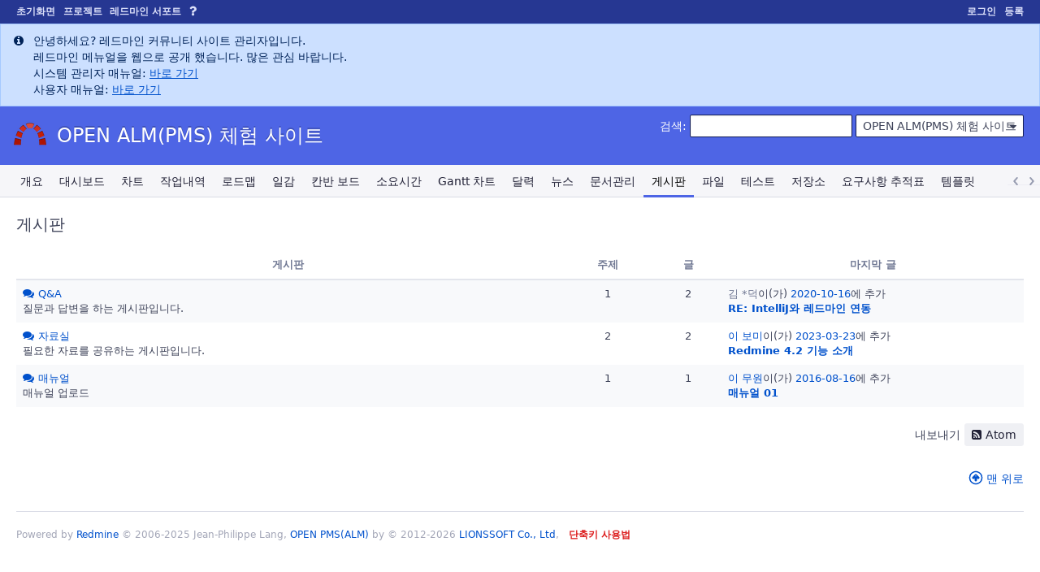

--- FILE ---
content_type: text/html; charset=utf-8
request_url: https://redmine.or.kr/projects/pjt_demo/boards
body_size: 52699
content:
<!DOCTYPE html>
<html lang="ko">
<head>
<meta charset="utf-8" />
<title>게시판 - OPEN ALM(PMS) 체험 사이트 - Redmine 커뮤니티</title>
<meta name="viewport" content="width=device-width, initial-scale=1">
<meta name="description" content="Redmine" />
<meta name="keywords" content="issue,bug,tracker" />
<meta name="csrf-param" content="authenticity_token" />
<meta name="csrf-token" content="NVTWZM5EnTF1yQWuNNAzAir+vqhjCPbPmqBvieQ4PgNew7eLQb7CE05E4r9iGHWzE0NSrEAL7Wc7teudZjTfpQ==" />
<link rel='shortcut icon' href='/themes/PurpleMine2-2.16.2-indigo/favicon/favicon.ico?1749287466' />
          <script>
          //<![CDATA[
          if (!Array.prototype.find) {
            Object.defineProperty(Array.prototype, 'find', {
            enumerable: false,
            configurable: true,
            writable: true,
            value: function(predicate) {
              if (this == null) {
                throw new TypeError('Array.prototype.find called on null or undefined');
              }
              if (typeof predicate !== 'function') {
                throw new TypeError('predicate must be a function');
              }
              var list = Object(this);
              var length = list.length >>> 0;
              var thisArg = arguments[1];
              var value;

              for (var i = 0; i < length; i++) {
                if (i in list) {
                  value = list[i];
                  if (predicate.call(thisArg, value, i, list)) {
                    return value;
                  }
                }
              }
              return undefined;
              }
            });
          }
          //]]>
          </script>
<link rel="stylesheet" media="all" href="/stylesheets/jquery/jquery-ui-1.13.2.css?1749287376" />
<link rel="stylesheet" media="all" href="/stylesheets/tribute-5.1.3.css?1749287376" />
<link rel="stylesheet" media="all" href="/themes/PurpleMine2-2.16.2-indigo/stylesheets/application.css?1749287466" />
<link rel="stylesheet" media="all" href="/stylesheets/responsive.css?1749287376" />

<script src="/javascripts/jquery-3.6.1-ui-1.13.2-ujs-6.1.7.6.js?1749287376"></script>
<script src="/javascripts/tribute-5.1.3.min.js?1749287376"></script>
<script src="/javascripts/tablesort-5.2.1.min.js?1749287376"></script>
<script src="/javascripts/tablesort-5.2.1.number.min.js?1749287376"></script>
<script src="/javascripts/application.js?1749287376"></script>
<script src="/javascripts/responsive.js?1749287376"></script>
<script>
//<![CDATA[
$(window).on('load', function(){ warnLeavingUnsaved('현재 페이지는 저장되지 않은 문자가 있습니다. 이 페이지를 빠져나가면 내용을 잃을 것입니다.'); });
//]]>
</script>
<script src="/themes/PurpleMine2-2.16.2-indigo/javascripts/theme.js?1749287466"></script>
<script>
//<![CDATA[
rm = window.rm || {};rm.AutoComplete = rm.AutoComplete || {};rm.AutoComplete.dataSources = JSON.parse('{"issues":"/issues/auto_complete?project_id=pjt_demo\u0026q=","wiki_pages":"/wiki_pages/auto_complete?project_id=pjt_demo\u0026q="}');
//]]>
</script>
<!-- Global site tag (gtag.js) - Google Analytics -->
<script async src="https://www.googletagmanager.com/gtag/js?id=G-20JXK5SXRH"></script>
<script>
  window.dataLayer = window.dataLayer || [];
  function gtag(){dataLayer.push(arguments);}
  gtag('js', new Date());

  gtag('config', 'G-20JXK5SXRH');
</script>  <link rel="stylesheet" media="screen" href="/plugin_assets/openalm_chart/stylesheets/openalm_chart.css?1761549408" />
<script src="/plugin_assets/openalm_chart/javascripts/chart.js?1766481791"></script>
<script src="/plugin_assets/openalm_chart/javascripts/Sortable.js?1760601049"></script>
<script src="/plugin_assets/openalm_chart/javascripts/chartjs-plugin-datalabels.js?1760601049"></script>
<script src="/plugin_assets/openalm_chart/javascripts/openalm_chart.js?1766481791"></script> <link rel="stylesheet" media="screen" href="/plugin_assets/openalm_common/stylesheets/openalm_common.css?1762769885" /> <style>
					tr.odd.priority-1 { background: #eaf7ff !important; }
					tr.even.priority-1 { background: #eaf7ff !important; }
					tr.odd.priority-1 td, tr.even.priority-1 td { border-color: #add7f3 !important; }
					tr.odd.priority-3 { background: #ffc4c4 !important; }
					tr.even.priority-3 { background: #ffc4c4 !important; }
					tr.odd.priority-3 td, tr.even.priority-3 td { border-color: #ffc4c4 !important; }
					tr.odd.priority-4 { background: #f7a8a8 !important; }
					tr.even.priority-4 { background: #f7a8a8 !important; }
					tr.odd.priority-4 td, tr.even.priority-4 td { border-color: #ffb4b4 !important; }
					tr.odd.priority-5 { background: #f07d7d !important; }
					tr.even.priority-5 { background: #f07d7d !important; }
					tr.odd.priority-5 td, tr.even.priority-5 td { border-color: #ffb4b4 !important; }

				tr.tracker-1 .id>a, tr.tracker-1 .issue_id>a, a.tracker-1, .relations>span>a.tracker-1, .parent>a.tracker-1 {
					background-color: #e0402f;
					color: #fff;
				}
				tr.tracker-2 .id>a, tr.tracker-2 .issue_id>a, a.tracker-2, .relations>span>a.tracker-2, .parent>a.tracker-2 {
					background-color: #22a3ff;
					color: #fff;
				}
				tr.tracker-5 .id>a, tr.tracker-5 .issue_id>a, a.tracker-5, .relations>span>a.tracker-5, .parent>a.tracker-5 {
					background-color: #27a15e;
					color: #fff;
				}
				tr.tracker-6 .id>a, tr.tracker-6 .issue_id>a, a.tracker-6, .relations>span>a.tracker-6, .parent>a.tracker-6 {
					background-color: #8ea3ff;
					color: #fff;
				}
				tr.tracker-7 .id>a, tr.tracker-7 .issue_id>a, a.tracker-7, .relations>span>a.tracker-7, .parent>a.tracker-7 {
					background-color: #9260ff;
					color: #fff;
				}
				tr.tracker-11 .id>a, tr.tracker-11 .issue_id>a, a.tracker-11, .relations>span>a.tracker-11, .parent>a.tracker-11 {
					background-color: #e6e47b;
					color: #fff;
				}
				tr.tracker-13 .id>a, tr.tracker-13 .issue_id>a, a.tracker-13, .relations>span>a.tracker-13, .parent>a.tracker-13 {
					background-color: #ff7ad3;
					color: #fff;
				}
				tr.tracker-17 .id>a, tr.tracker-17 .issue_id>a, a.tracker-17, .relations>span>a.tracker-17, .parent>a.tracker-17 {
					background-color: #3060ff;
					color: #fff;
				}
				tr.tracker-23 .id>a, tr.tracker-23 .issue_id>a, a.tracker-23, .relations>span>a.tracker-23, .parent>a.tracker-23 {
					background-color: #45ff64;
					color: #fff;
				}
				tr.tracker-30 .id>a, tr.tracker-30 .issue_id>a, a.tracker-30, .relations>span>a.tracker-30, .parent>a.tracker-30 {
					background-color: #ff54f1;
					color: #fff;
				}
				tr.tracker-31 .id>a, tr.tracker-31 .issue_id>a, a.tracker-31, .relations>span>a.tracker-31, .parent>a.tracker-31 {
					background-color: #afff40;
					color: #fff;
				}
				tr.tracker-32 .id>a, tr.tracker-32 .issue_id>a, a.tracker-32, .relations>span>a.tracker-32, .parent>a.tracker-32 {
					background-color: #ff224b;
					color: #fff;
				}
				tr.tracker-33 .id>a, tr.tracker-33 .issue_id>a, a.tracker-33, .relations>span>a.tracker-33, .parent>a.tracker-33 {
					background-color: #2fb3b8;
					color: #fff;
				}
				tr.tracker-34 .id>a, tr.tracker-34 .issue_id>a, a.tracker-34, .relations>span>a.tracker-34, .parent>a.tracker-34 {
					background-color: #ab4bff;
					color: #fff;
				}
				tr.tracker-37 .id>a, tr.tracker-37 .issue_id>a, a.tracker-37, .relations>span>a.tracker-37, .parent>a.tracker-37 {
					background-color: #00ffd5;
					color: #fff;
				}
	tr.issue .id>a, tr.issue .issue_id>a, tr.issue .legacy_id>a, a.issue, .relations>span>a.issue, .parent>a.issue {
		border-radius: 2px 6px 6px 2px;
		margin-right: 1px;
		padding: 1px 5px;
		font-weight: normal;
	}
	a.issue {
		margin-right: 1px;
		padding: 1px 5px;
		font-weight: normal;
	}
	a.issue.closed, a.issue.closed:link, a.issue.closed:visited { color: #fff; text-decoration: line-through; }
	div.journal ul.details .issue { color:#fff; }
	.tooltip span.tip .issue { color: #fff !important; }

</style>

<script>
//<![CDATA[

	let searchTag = "";
	let iconMagnifier = "icon-magnifier";
	var buttonClose = '닫기';
	$(document).ready(function() {
		//iframe deploy
		$("iframe").each(function() {
			$(this).on('load', function() {
				var iframe = $(this).contents();
				iframe.find('tr.tracker-1 .id>a, tr.tracker-1 .issue_id>a, a.tracker-1, .relations>span>a.tracker-1, .parent>a.tracker-1').css('background-color', '#e0402f');
				iframe.find('tr.tracker-1 .id>a, tr.tracker-1 .issue_id>a, a.tracker-1, .relations>span>a.tracker-1, .parent>a.tracker-1').css('color', '#fff');
				iframe.find('tr.tracker-2 .id>a, tr.tracker-2 .issue_id>a, a.tracker-2, .relations>span>a.tracker-2, .parent>a.tracker-2').css('background-color', '#22a3ff');
				iframe.find('tr.tracker-2 .id>a, tr.tracker-2 .issue_id>a, a.tracker-2, .relations>span>a.tracker-2, .parent>a.tracker-2').css('color', '#fff');
				iframe.find('tr.tracker-3 .id>a, tr.tracker-3 .issue_id>a, a.tracker-3, .relations>span>a.tracker-3, .parent>a.tracker-3').css('background-color', '#263e9e');
				iframe.find('tr.tracker-3 .id>a, tr.tracker-3 .issue_id>a, a.tracker-3, .relations>span>a.tracker-3, .parent>a.tracker-3').css('color', '#fff');
				iframe.find('tr.tracker-4 .id>a, tr.tracker-4 .issue_id>a, a.tracker-4, .relations>span>a.tracker-4, .parent>a.tracker-4').css('background-color', '#263e9e');
				iframe.find('tr.tracker-4 .id>a, tr.tracker-4 .issue_id>a, a.tracker-4, .relations>span>a.tracker-4, .parent>a.tracker-4').css('color', '#fff');
				iframe.find('tr.tracker-5 .id>a, tr.tracker-5 .issue_id>a, a.tracker-5, .relations>span>a.tracker-5, .parent>a.tracker-5').css('background-color', '#27a15e');
				iframe.find('tr.tracker-5 .id>a, tr.tracker-5 .issue_id>a, a.tracker-5, .relations>span>a.tracker-5, .parent>a.tracker-5').css('color', '#fff');
				iframe.find('tr.tracker-6 .id>a, tr.tracker-6 .issue_id>a, a.tracker-6, .relations>span>a.tracker-6, .parent>a.tracker-6').css('background-color', '#8ea3ff');
				iframe.find('tr.tracker-6 .id>a, tr.tracker-6 .issue_id>a, a.tracker-6, .relations>span>a.tracker-6, .parent>a.tracker-6').css('color', '#fff');
				iframe.find('tr.tracker-7 .id>a, tr.tracker-7 .issue_id>a, a.tracker-7, .relations>span>a.tracker-7, .parent>a.tracker-7').css('background-color', '#9260ff');
				iframe.find('tr.tracker-7 .id>a, tr.tracker-7 .issue_id>a, a.tracker-7, .relations>span>a.tracker-7, .parent>a.tracker-7').css('color', '#fff');
				iframe.find('tr.tracker-9 .id>a, tr.tracker-9 .issue_id>a, a.tracker-9, .relations>span>a.tracker-9, .parent>a.tracker-9').css('background-color', '#263e9e');
				iframe.find('tr.tracker-9 .id>a, tr.tracker-9 .issue_id>a, a.tracker-9, .relations>span>a.tracker-9, .parent>a.tracker-9').css('color', '#fff');
				iframe.find('tr.tracker-10 .id>a, tr.tracker-10 .issue_id>a, a.tracker-10, .relations>span>a.tracker-10, .parent>a.tracker-10').css('background-color', '#263e9e');
				iframe.find('tr.tracker-10 .id>a, tr.tracker-10 .issue_id>a, a.tracker-10, .relations>span>a.tracker-10, .parent>a.tracker-10').css('color', '#fff');
				iframe.find('tr.tracker-11 .id>a, tr.tracker-11 .issue_id>a, a.tracker-11, .relations>span>a.tracker-11, .parent>a.tracker-11').css('background-color', '#e6e47b');
				iframe.find('tr.tracker-11 .id>a, tr.tracker-11 .issue_id>a, a.tracker-11, .relations>span>a.tracker-11, .parent>a.tracker-11').css('color', '#fff');
				iframe.find('tr.tracker-12 .id>a, tr.tracker-12 .issue_id>a, a.tracker-12, .relations>span>a.tracker-12, .parent>a.tracker-12').css('background-color', '#263e9e');
				iframe.find('tr.tracker-12 .id>a, tr.tracker-12 .issue_id>a, a.tracker-12, .relations>span>a.tracker-12, .parent>a.tracker-12').css('color', '#fff');
				iframe.find('tr.tracker-13 .id>a, tr.tracker-13 .issue_id>a, a.tracker-13, .relations>span>a.tracker-13, .parent>a.tracker-13').css('background-color', '#ff7ad3');
				iframe.find('tr.tracker-13 .id>a, tr.tracker-13 .issue_id>a, a.tracker-13, .relations>span>a.tracker-13, .parent>a.tracker-13').css('color', '#fff');
				iframe.find('tr.tracker-14 .id>a, tr.tracker-14 .issue_id>a, a.tracker-14, .relations>span>a.tracker-14, .parent>a.tracker-14').css('background-color', '#263e9e');
				iframe.find('tr.tracker-14 .id>a, tr.tracker-14 .issue_id>a, a.tracker-14, .relations>span>a.tracker-14, .parent>a.tracker-14').css('color', '#fff');
				iframe.find('tr.tracker-15 .id>a, tr.tracker-15 .issue_id>a, a.tracker-15, .relations>span>a.tracker-15, .parent>a.tracker-15').css('background-color', '#263e9e');
				iframe.find('tr.tracker-15 .id>a, tr.tracker-15 .issue_id>a, a.tracker-15, .relations>span>a.tracker-15, .parent>a.tracker-15').css('color', '#fff');
				iframe.find('tr.tracker-16 .id>a, tr.tracker-16 .issue_id>a, a.tracker-16, .relations>span>a.tracker-16, .parent>a.tracker-16').css('background-color', '#263e9e');
				iframe.find('tr.tracker-16 .id>a, tr.tracker-16 .issue_id>a, a.tracker-16, .relations>span>a.tracker-16, .parent>a.tracker-16').css('color', '#fff');
				iframe.find('tr.tracker-17 .id>a, tr.tracker-17 .issue_id>a, a.tracker-17, .relations>span>a.tracker-17, .parent>a.tracker-17').css('background-color', '#3060ff');
				iframe.find('tr.tracker-17 .id>a, tr.tracker-17 .issue_id>a, a.tracker-17, .relations>span>a.tracker-17, .parent>a.tracker-17').css('color', '#fff');
				iframe.find('tr.tracker-18 .id>a, tr.tracker-18 .issue_id>a, a.tracker-18, .relations>span>a.tracker-18, .parent>a.tracker-18').css('background-color', '#263e9e');
				iframe.find('tr.tracker-18 .id>a, tr.tracker-18 .issue_id>a, a.tracker-18, .relations>span>a.tracker-18, .parent>a.tracker-18').css('color', '#fff');
				iframe.find('tr.tracker-19 .id>a, tr.tracker-19 .issue_id>a, a.tracker-19, .relations>span>a.tracker-19, .parent>a.tracker-19').css('background-color', '#263e9e');
				iframe.find('tr.tracker-19 .id>a, tr.tracker-19 .issue_id>a, a.tracker-19, .relations>span>a.tracker-19, .parent>a.tracker-19').css('color', '#fff');
				iframe.find('tr.tracker-20 .id>a, tr.tracker-20 .issue_id>a, a.tracker-20, .relations>span>a.tracker-20, .parent>a.tracker-20').css('background-color', '#263e9e');
				iframe.find('tr.tracker-20 .id>a, tr.tracker-20 .issue_id>a, a.tracker-20, .relations>span>a.tracker-20, .parent>a.tracker-20').css('color', '#fff');
				iframe.find('tr.tracker-22 .id>a, tr.tracker-22 .issue_id>a, a.tracker-22, .relations>span>a.tracker-22, .parent>a.tracker-22').css('background-color', '#263e9e');
				iframe.find('tr.tracker-22 .id>a, tr.tracker-22 .issue_id>a, a.tracker-22, .relations>span>a.tracker-22, .parent>a.tracker-22').css('color', '#fff');
				iframe.find('tr.tracker-23 .id>a, tr.tracker-23 .issue_id>a, a.tracker-23, .relations>span>a.tracker-23, .parent>a.tracker-23').css('background-color', '#45ff64');
				iframe.find('tr.tracker-23 .id>a, tr.tracker-23 .issue_id>a, a.tracker-23, .relations>span>a.tracker-23, .parent>a.tracker-23').css('color', '#fff');
				iframe.find('tr.tracker-24 .id>a, tr.tracker-24 .issue_id>a, a.tracker-24, .relations>span>a.tracker-24, .parent>a.tracker-24').css('background-color', '#263e9e');
				iframe.find('tr.tracker-24 .id>a, tr.tracker-24 .issue_id>a, a.tracker-24, .relations>span>a.tracker-24, .parent>a.tracker-24').css('color', '#fff');
				iframe.find('tr.tracker-30 .id>a, tr.tracker-30 .issue_id>a, a.tracker-30, .relations>span>a.tracker-30, .parent>a.tracker-30').css('background-color', '#ff54f1');
				iframe.find('tr.tracker-30 .id>a, tr.tracker-30 .issue_id>a, a.tracker-30, .relations>span>a.tracker-30, .parent>a.tracker-30').css('color', '#fff');
				iframe.find('tr.tracker-31 .id>a, tr.tracker-31 .issue_id>a, a.tracker-31, .relations>span>a.tracker-31, .parent>a.tracker-31').css('background-color', '#afff40');
				iframe.find('tr.tracker-31 .id>a, tr.tracker-31 .issue_id>a, a.tracker-31, .relations>span>a.tracker-31, .parent>a.tracker-31').css('color', '#fff');
				iframe.find('tr.tracker-32 .id>a, tr.tracker-32 .issue_id>a, a.tracker-32, .relations>span>a.tracker-32, .parent>a.tracker-32').css('background-color', '#ff224b');
				iframe.find('tr.tracker-32 .id>a, tr.tracker-32 .issue_id>a, a.tracker-32, .relations>span>a.tracker-32, .parent>a.tracker-32').css('color', '#fff');
				iframe.find('tr.tracker-33 .id>a, tr.tracker-33 .issue_id>a, a.tracker-33, .relations>span>a.tracker-33, .parent>a.tracker-33').css('background-color', '#2fb3b8');
				iframe.find('tr.tracker-33 .id>a, tr.tracker-33 .issue_id>a, a.tracker-33, .relations>span>a.tracker-33, .parent>a.tracker-33').css('color', '#fff');
				iframe.find('tr.tracker-34 .id>a, tr.tracker-34 .issue_id>a, a.tracker-34, .relations>span>a.tracker-34, .parent>a.tracker-34').css('background-color', '#ab4bff');
				iframe.find('tr.tracker-34 .id>a, tr.tracker-34 .issue_id>a, a.tracker-34, .relations>span>a.tracker-34, .parent>a.tracker-34').css('color', '#fff');
				iframe.find('tr.tracker-36 .id>a, tr.tracker-36 .issue_id>a, a.tracker-36, .relations>span>a.tracker-36, .parent>a.tracker-36').css('background-color', '#263e9e');
				iframe.find('tr.tracker-36 .id>a, tr.tracker-36 .issue_id>a, a.tracker-36, .relations>span>a.tracker-36, .parent>a.tracker-36').css('color', '#fff');
				iframe.find('tr.tracker-37 .id>a, tr.tracker-37 .issue_id>a, a.tracker-37, .relations>span>a.tracker-37, .parent>a.tracker-37').css('background-color', '#00ffd5');
				iframe.find('tr.tracker-37 .id>a, tr.tracker-37 .issue_id>a, a.tracker-37, .relations>span>a.tracker-37, .parent>a.tracker-37').css('color', '#fff');

								iframe.find('tr.odd.priority-1').css('background', '#eaf7ff !important');
								iframe.find('tr.even.priority-1').css('background', '#eaf7ff !important');
								iframe.find('tr.odd.priority-1 td, tr.even.priority-1 td').css('border-color', '#add7f3 !important');
								iframe.find('tr.odd.priority-3').css('background', '#ffc4c4 !important');
								iframe.find('tr.even.priority-3').css('background', '#ffc4c4 !important');
								iframe.find('tr.odd.priority-3 td, tr.even.priority-3 td').css('border-color', '#ffc4c4 !important');
								iframe.find('tr.odd.priority-4').css('background', '#f7a8a8 !important');
								iframe.find('tr.even.priority-4').css('background', '#f7a8a8 !important');
								iframe.find('tr.odd.priority-4 td, tr.even.priority-4 td').css('border-color', '#ffb4b4 !important');
								iframe.find('tr.odd.priority-5').css('background', '#f07d7d !important');
								iframe.find('tr.even.priority-5').css('background', '#f07d7d !important');
								iframe.find('tr.odd.priority-5 td, tr.even.priority-5 td').css('border-color', '#ffb4b4 !important');
			});
		});
	});

//]]>
</script> <link rel="stylesheet" media="screen" href="/plugin_assets/openalm_extended_fields/stylesheets/buttons.css?1757390316" /><link rel="stylesheet" media="screen" href="/plugin_assets/openalm_extended_fields/stylesheets/noty.css?1754876676" /><script src="/plugin_assets/openalm_extended_fields/javascripts/noty.js?1754876916"></script><script src="/plugin_assets/openalm_extended_fields/javascripts/jquery.noty.packaged.min.js?1754632786"></script>  <style>
  #top-menu .field-user{ display: none; }
</style>
 <link rel="stylesheet" media="screen" href="/plugin_assets/openalm_workflow_autoassignee/stylesheets/workflow_autoassignee.css?1753407776" /> <style>
.quick_view_portrait {
  background: white none;
  max-width: 500px;
  font-size: 0.8em;
}

.quick_view_portrait_loading {
  margin: 0px;
  padding: 3px;
  font-size: 0.8em;
}
.quick_view_portrait_loading img {
  vertical-align: middle;
  margin: 0px;
  padding: 0px;
  padding-right: 1em;
}

.quick_view_portrait > .ui-tooltip-content img.gravatar {
  float: left;
  margin-right: 3px;
  margin-bottom: 3px;
}

.quick_view_portrait .subject p{
  font-size: 0.9em;
  margin-top: 0.2em;
  margin-bottom: 0.2em;
}

.quick_view_portrait .subject h3{
  font-size: 1.25em;
  margin-left: 0px;
}

.quick_view_portrait .subject div{
  margin-left: 1em;
}

.quick_view_portrait div.subject{
  margin-left: -1em;
}

.quick_view_portrait_attributes th {
  text-align: left;
}

/***** Tabs *****/
#history .tabs {height: 2.6em; margin-bottom:1.2em; position:relative; overflow:hidden;}
#history .tabs ul {margin:0; position:absolute; bottom:0; padding-left:0.5em; width: 2000px; border-bottom: 1px solid #bbbbbb;}
#history .tabs ul li {
  float:left;
  list-style-type:none;
  white-space:nowrap;
  margin-right:4px;
  background:#fff;
  position:relative;
  margin-bottom:-1px;
}

#history .tabs ul li a{
  display:block;
  font-size: 0.9em;
  text-decoration:none;
  line-height:1.3em;
  padding:4px 6px 4px 6px;
  border: 1px solid #ccc;
  border-bottom: 1px solid #bbbbbb;
  background-color: #f6f6f6;
  color:#999;
  font-weight:bold;
  border-top-left-radius:3px;
  border-top-right-radius:3px;
}

#history .tabs ul li a:hover {
  background-color: #ffffdd;
  text-decoration:none;
}

#history .tabs ul li a.selected {
  background-color: #fff;
  border: 1px solid #bbbbbb;
  border-bottom: 1px solid #fff;
  color:#444;
}

#history .tabs ul li a.selected:hover {background-color: #fff;}

div.tabs-buttons { position:absolute; right: 0; width: 54px; height: 24px; background: white; bottom: 0; border-bottom: 1px solid #bbbbbb; }

button.tab-left, button.tab-right {
  font-size: 0.9em;
  cursor: pointer;
  height:24px;
  border: 1px solid #ccc;
  border-bottom: 1px solid #bbbbbb;
  padding:4px;
  width: 20px;
  bottom: -1px;
}

button.tab-left:hover, button.tab-right:hover {
  background-color: #f5f5f5;
}

button.tab-left:focus, button.tab-right:focus {
  outline: 0;
}

button.tab-left {
  right: 20px;
  background: #eeeeee url(/plugin_assets/quick_view/images/bullet_arrow_left.png) no-repeat 50% 50%;
  border-top-left-radius:3px;
}

button.tab-right {
  right: 0;
  background: #eeeeee url(/plugin_assets/quick_view/images/bullet_arrow_right.png) no-repeat 50% 50%;
  border-top-right-radius:3px;
}

button.tab-left.disabled, button.tab-right.disabled {
  background-color: #ccc;
  cursor: unset;
}

</style>
 <link rel="stylesheet" media="screen" href="/plugin_assets/redmine_banner/stylesheets/banner.css?1749287477" /><script src="/plugin_assets/redmine_banner/javascripts/banner.js?1749287477"></script> 
<link rel="stylesheet" media="screen" href="/plugin_assets/redmine_dmsf/stylesheets/redmine_dmsf.css?1749287477" />
<link rel="stylesheet" media="screen" href="/plugin_assets/redmine_dmsf/stylesheets/select2.min.css?1749287477" />
<script src="/plugin_assets/redmine_dmsf/javascripts/select2.min.js?1749287477"></script>
<script src="/plugin_assets/redmine_dmsf/javascripts/redmine_dmsf.js?1749287477"></script>
<script src="/plugin_assets/redmine_dmsf/javascripts/attachments_dmsf.js?1749287477"></script>             <script type="text/javascript">//<![CDATA[
                $(function() {
                    if($(".mxgraph").length) {
                        var script = document.createElement('script');
                        script.src = 'https://www.redmine.or.kr:8888/draw/js/viewer-static.min.js';
                        document.head.append(script);
                    }
                });
            //]]</script>
         <link rel="stylesheet" media="screen" href="/plugin_assets/redmine_hotkeys_js/stylesheets/hotkeys.css?1749287477" />
        <script src="/plugin_assets/redmine_hotkeys_js/javascripts/hotkeys.js?1758970711"></script>
 <script>
$(document).ready(function() {
  var currentYear = new Date().getFullYear(); 
  var footer = $('#footer').html().replace(/[\r\n]+/g, '');;
  footer += ", <a href='https://www.lionssoft-global.com/redmine' target='_blank'>OPEN PMS(ALM)</a> by © 2012-" + currentYear + " <a href='https://lionssoft-global.com/aboutus' target='_blank'> LIONSSOFT Co., Ltd</a>, &nbsp;&nbsp;<b><a href='/hotkeys/show' data-remote='true' style='color: #dc1d1d'>단축키 사용법</a></b>"
  $('#footer').html(footer);
});
</script>
   <link rel="stylesheet" media="screen" href="/plugin_assets/redmine_logs/stylesheets/logs.css?1749287477" /> 
<!-- [view customize plugin] path:/projects/pjt_demo/boards -->
<link rel="stylesheet" media="screen" href="/plugin_assets/view_customize/stylesheets/view_customize.css?1749287477" /><script type="text/javascript">
//<![CDATA[
ViewCustomize = { context: {"user":{"id":2,"login":"","admin":false,"firstname":"","lastname":"Anonymous","mail":null,"lastLoginOn":null,"groups":[],"apiKey":"56556469b836c18f5eae16a856685bfe7b873a0a","customFields":[]},"project":{"id":29,"identifier":"pjt_demo","name":"OPEN ALM(PMS) 체험 사이트","roles":[{"id":2,"name":"익명"}],"customFields":[{"id":7,"name":"시작일","value":"2012-06-01"},{"id":8,"name":"완료일","value":"2019-12-31"},{"id":9,"name":"PM","value":"793"},{"id":18,"name":"관련부서","value":"연구소"},{"id":94,"name":"담당부서","value":"lionssoft"},{"id":120,"name":"예산","value":""},{"id":177,"name":"조회일(완료기한)의 시작일","value":"2012-06-01"},{"id":161,"name":"조회일(완료기한)의 완료일","value":""},{"id":162,"name":"가중치","value":"100"},{"id":176,"name":"유지보수 만료일","value":""}]}} };
//]]>
</script>
<!-- view customize id:4 -->
<style type="text/css">
#header > h1 {
  background: url(/themes/PurpleMine2-2.16.2-indigo/images/redmine_logo.png) no-repeat 17px 36%;
  padding: 23px 70px;
  text-shadow: 0 -2px rgba(0, 0, 0, 0.2);
  font-size: 24px;
}
</style>
<!-- view customize id:6 -->
<style type="text/css">
/* ID가 'commited_files_'로 시작하고 '_title'로 끝나는 모든 input 요소의 width를 100%로 설정 */
input[id^="commited_files_"][id$="_title"] {
    width: 100%;
}

.splitcontentright input[name="name"] {
    width: 100%;
}

</style>
<!-- view customize id:7 -->
<style type="text/css">
a[href="/users.csv"] {
    display: none;
}

</style>
<!-- view customize id:10 -->
<style type="text/css">

  /* #sidebar 안에서만 적용되는 간단 스타일 */
  #sidebar .pms-block { text-align: center; margin-top: 12px; }
  #sidebar .pms-title { font-weight: 600; font-size: 14px; margin-bottom: 8px; }
  #sidebar .pms-link { display: inline-block; text-decoration: none; }
  #sidebar .pms-image {
    width: 140px;
    height: 186px;
    display: block;
    margin: 0 auto;
    object-fit: cover;   /* 비율 무시하고 꽉 채움 (잘릴 수 있음) */
  }


</style>
<!-- view customize id:11 -->
<script type="text/javascript">
//<![CDATA[
// DOM이 준비되면 실행
$(function () {
  const $sidebar = $('#sidebar');
  if ($sidebar.html().length < 24 ) return; // 요소가 없으면 종료
  // 이미 같은 블록이 있으면 "옮기기"만 (삭제 X)
  const $existing = $sidebar.find('.pms-block');
  if ($existing.length) {
    $existing.detach().prependTo($sidebar); // 맨 위로 이동
    return;
  }

  // 새로 추가(기존 콘텐츠는 그대로 아래로 밀림)
  const html = `
    <div class="pms-block">
      <div class="pms-title"><광고></div>
      <div class="pms-title">오픈소스 기반 OPEN ALM(PMS)</div>
      <a class="pms-link" href="https://www.lionssoft-global.com/openalm" target="_blank" rel="noopener">
        <img class="pms-image" src="/attachments/download/7202/openalm_box.png"
             alt="오픈소스 PMS(ALM)" width="202" height="267">
      </a>
    </div>
  `;
  $sidebar.prepend(html);
});

//]]>
</script>
 <link rel="stylesheet" media="screen" href="/plugin_assets/additionals/stylesheets/fontawesome-all.min.css?1749287477" /><link rel="stylesheet" media="screen" href="/plugin_assets/additionals/stylesheets/additionals.css?1754884773" /><script src="/plugin_assets/additionals/javascripts/additionals.js?1751608876"></script>  <link rel="stylesheet" media="all" href="/plugin_assets/clipboard_image_paste/stylesheets/jquery.Jcrop-0.9.12.min.css?1749287477" />
<link rel="stylesheet" media="all" href="/plugin_assets/clipboard_image_paste/stylesheets/clipboard_image_paste.css?1749287477" />
<script src="/plugin_assets/clipboard_image_paste/javascripts/jcrop-0.9.12-p1.min.js?1749287477"></script>
<script src="/plugin_assets/clipboard_image_paste/javascripts/clipboard_image_paste.js?1749287477"></script>
  <script type="text/javascript">
    var j$cbp = $;
  </script>
 <link rel="stylesheet" media="screen" href="/plugin_assets/redmine_issue_templates/stylesheets/issue_templates.css?1749287477" />
<!-- page specific tags -->
  <link rel="alternate" type="application/atom+xml" title="ATOM" href="https://redmine.or.kr/projects/pjt_demo/activity.atom?show_messages=1" />
</head>
<body class="theme-Purplemine2-2.16.2-indigo project-pjt_demo has-main-menu controller-boards action-index avatars-on">
 <a id="gototop"></a>
<div id="wrapper">

<div class="flyout-menu js-flyout-menu">

        <div class="flyout-menu__search">
            <form action="/projects/pjt_demo/search" accept-charset="UTF-8" name="form-d258f167" method="get"><input name="utf8" type="hidden" value="&#x2713;" autocomplete="off" />
            <input type="hidden" name="messages" value="1" autocomplete="off" />
            <label class="search-magnifier search-magnifier--flyout" for="flyout-search">&#9906;</label>
            <input type="text" name="q" id="flyout-search" class="small js-search-input" placeholder="검색" />
</form>        </div>


        <h3>프로젝트</h3>
        <span class="js-project-menu"></span>

    <h3>일반</h3>
    <span class="js-general-menu"></span>

    <span class="js-sidebar flyout-menu__sidebar"></span>

    <h3>사용자정보</h3>
    <span class="js-profile-menu"></span>

</div>


<div id="top-menu">
    <div id="account">
        <ul><li><a class="login" href="/login">로그인</a></li><li><a class="register" href="/account/register">등록</a></li></ul>    </div>
    
    <ul><li><a class="home" href="/">초기화면</a></li><li><a class="projects" href="/projects">프로젝트</a></li><li><a class="link" target="_blank" href="https://lionssoft-global.com/redmine">레드마인 서포트</a></li><li><a class="external help" href="https://www.redmine.org/guide"><span aria-hidden="true" class="fas fa-question"></span></a></li></ul></div>

<div id="header">

    <a href="#" class="mobile-toggle-button js-flyout-menu-toggle-button"></a>

    <div id="quick-search">
        <form action="/projects/pjt_demo/search" accept-charset="UTF-8" name="form-802238c5" method="get"><input name="utf8" type="hidden" value="&#x2713;" autocomplete="off" />
        <input type="hidden" name="scope" autocomplete="off" />
        <input type="hidden" name="messages" value="1" autocomplete="off" />
        <label for='q'>
          <a accesskey="4" href="/projects/pjt_demo/search">검색</a>:
        </label>
        <input type="text" name="q" id="q" size="20" class="small" accesskey="f" data-auto-complete="true" />
</form>        <div id="project-jump" class="drdn"><span class="drdn-trigger">OPEN ALM(PMS) 체험 사이트</span><div class="drdn-content"><div class="quick-search"><input type="text" name="q" id="projects-quick-search" value="" class="autocomplete" data-automcomplete-url="/projects/autocomplete.js?jump=boards" autocomplete="off" /></div><div class="drdn-items projects selection"></div><div class="drdn-items all-projects selection"><a href="/projects?jump=boards">모든 프로젝트</a></div></div></div>
    </div>

    <h1><span class="current-project">OPEN ALM(PMS) 체험 사이트</span></h1>

    <div id="main-menu" class="tabs">
        <ul><li><a class="overview" href="/projects/pjt_demo">개요</a></li><li><a class="project-dashboard" href="/projects/pjt_demo/project_dashboard">대시보드</a></li><li><a class="openalm-chart" href="/projects/pjt_demo/openalm_chart">차트</a></li><li><a class="activity" href="/projects/pjt_demo/activity">작업내역</a></li><li><a class="roadmap" href="/projects/pjt_demo/roadmap">로드맵</a></li><li><a class="issues" href="/projects/pjt_demo/issues">일감</a></li><li><a class="issues-panel" href="/projects/pjt_demo/issues_panel">칸반 보드</a></li><li><a class="time-entries" href="/projects/pjt_demo/time_entries">소요시간</a></li><li><a class="gantt" href="/projects/pjt_demo/issues/gantt">Gantt 차트</a></li><li><a class="calendar" href="/projects/pjt_demo/issues/calendar">달력</a></li><li><a class="news" href="/projects/pjt_demo/news">뉴스</a></li><li><a class="dmsf" href="/projects/pjt_demo/dmsf">문서관리</a></li><li><a class="boards selected" href="/projects/pjt_demo/boards">게시판</a></li><li><a class="files" href="/projects/pjt_demo/files">파일</a></li><li><a class="impasse" href="/projects/pjt_demo/impasse/test_case">테스트</a></li><li><a class="repository" href="/projects/pjt_demo/repository">저장소</a></li><li><a class="traceability" href="/projects/pjt_demo/traceability">요구사항 추적표</a></li><li><a class="issue-templates" href="/projects/pjt_demo/issue_templates">템플릿</a></li></ul>
        <div class="tabs-buttons" style="display:none;">
            <button class="tab-left" onclick="moveTabLeft(this); return false;"></button>
            <button class="tab-right" onclick="moveTabRight(this); return false;"></button>
        </div>
    </div>
</div>

<div id="main" class="nosidebar">
    <div id="sidebar">
        
        
    </div>

    <div id="content">
        
        <div class="contextual">
  
</div>

<h2>게시판</h2>

<table class="list boards">
  <thead><tr>
    <th>게시판</th>
    <th>주제</th>
    <th>글</th>
    <th>마지막 글</th>
  </tr></thead>
  <tbody>
    <tr class="board">
    <td class="name">
      <a class="board" href="/projects/pjt_demo/boards/24">Q&amp;A</a>
      <p class="description">질문과 답변을 하는 게시판입니다.</p>
    </td>
    <td class="topic-count">1</td>
    <td class="message-count">2</td>
    <td class="last-message">
      <a class="user locked" href="/users/211">김 *덕</a>이(가) <a title="2020-10-16 16:43" href="/projects/pjt_demo/activity?from=2020-10-16">2020-10-16</a>에 추가<br />
      <a href="/boards/24/topics/417?r=1204#message-1204">RE: IntelliJ와 레드마인 연동</a>
    </td>
  </tr>
    <tr class="board">
    <td class="name">
      <a class="board" href="/projects/pjt_demo/boards/25">자료실</a>
      <p class="description">필요한 자료를 공유하는 게시판입니다.</p>
    </td>
    <td class="topic-count">2</td>
    <td class="message-count">2</td>
    <td class="last-message">
      <a class="user active" href="/users/3809">이 보미</a>이(가) <a title="2023-03-23 11:38" href="/projects/pjt_demo/activity?from=2023-03-23">2023-03-23</a>에 추가<br />
      <a href="/boards/25/topics/1309">Redmine 4.2 기능 소개</a>
    </td>
  </tr>
    <tr class="board">
    <td class="name">
      <a class="board" href="/projects/pjt_demo/boards/45">매뉴얼</a>
      <p class="description">매뉴얼 업로드</p>
    </td>
    <td class="topic-count">1</td>
    <td class="message-count">1</td>
    <td class="last-message">
      <a class="user active" href="/users/10">이 무원</a>이(가) <a title="2016-08-16 13:24" href="/projects/pjt_demo/activity?from=2016-08-16">2016-08-16</a>에 추가<br />
      <a href="/boards/45/topics/761">매뉴얼 01</a>
    </td>
  </tr>
  </tbody>
</table>

<p class="other-formats">내보내기  <span><a class="atom" rel="nofollow" href="/projects/pjt_demo/activity.atom?show_messages=1">Atom</a></span>
</p>


            <div class="gototop"><a class="a-icon icon-page-up" href="#gototop"><svg class="a-s18 a-svg-icon" aria-hidden="true"><use href="/plugin_assets/additionals/images/icons.svg#icon--page-up"></use></svg><span class="a-icon-label">맨 위로</span></a></div>
        <div style="clear:both;"></div>
    </div>
</div>
<div id="footer">
    Powered by <a target="_blank" rel="noopener" href="https://www.redmine.org/">Redmine</a> &copy; 2006-2025 Jean-Philippe Lang
</div>

<div id="ajax-indicator" style="display:none;"><span>읽는 중...</span></div>
<div id="ajax-modal" style="display:none;"></div>

</div>

 <script>
//<![CDATA[
var mouse_stay_issue = null;
function quick_view_tooltip_init(elements, issue_id_parser) {
  elements.each(function(){
     var link = $(this);
     if (link.hasClass("has_quick_view_mouse_event")) return;

     var issue_id = issue_id_parser(link);
     if (!issue_id) return;

     link.addClass("has_quick_view_mouse_event");
     link.data("quick_view_issue", issue_id);
     link.mouseenter( quick_view_tooltip_activate_if_mouse_stay_begin );
     link.mouseleave( quick_view_tooltip_activate_if_mouse_stay_cancel );
  });
}

function quick_view_tooltip_activate_if_mouse_stay_begin() {
   var link = $(this);
   mouse_stay_issue = link.data("quick_view_issue");
   setTimeout(function() {quick_view_tooltip_activate_if_mouse_stay(link)}, 1000);
}

function quick_view_tooltip_activate_if_mouse_stay_cancel() {
   var link = $(this);
   mouse_stay_issue = null;
}

function quick_view_tooltip_activate_if_mouse_stay(link) {
  var issue_id = link.data("quick_view_issue");
  if (mouse_stay_issue != issue_id) return;

  if (!link.hasClass("has_quick_view_portrait")) {
    var url = "/quick_view_issues/0/portray".replace(/0\/portray$/, issue_id + "/portray");
    link.tooltip({
      tooltipClass:"quick_view_portrait",
      position:    { my: "left+30px top-80px", at: "right top+10px", collision: "flipfit" },
      track:       true,
      items:       "[class]",
      content:     "<div class='quick_view_portrait_loading'><img src='/images/loading.gif?1749287376'></img>LOADING</div>"
      });

    // repeat ajax request if bind to the open event of the tooltip.
    $.ajax({ url: url, dataType: 'html', global: false})
      .done(function (html){
        link.addClass("has_quick_view_portrait"); //mark of portrait created.
        link.tooltip("option", "content", html);
      });
  }
  link.tooltip("open");
}

//]]>
</script>

 <div id="quick_view_dialogs"></div>
<script>
//<![CDATA[
var quick_view_dialog_open_queue = 0;
var quick_view_click_event_object = null;

quick_view_issue_dialog_init();
$(document).ajaxComplete(quick_view_issue_dialog_init);

function quick_view_issue_dialog_init() {
  var body = $("body");
  if (body.hasClass("controller-issues") && body.hasClass("action-index")) {
    quick_view_issue_dialog_event_init($("tr.issue"));
  }
  
  if (body.hasClass("controller-issues") && body.hasClass("action-show")) {
    quick_view_issue_dialog_event_init($("tr.issue"));
  }
  
  if (body.hasClass("controller-my")) {
    quick_view_issue_dialog_event_init($("tr.issue"));
    
  }

  if (body.hasClass("controller-versions")) {
    quick_view_issue_dialog_event_init($("tr.hascontextmenu > td"));
  }
  
  if (body.hasClass("controller-calendars")) {
    quick_view_issue_dialog_event_init($("div.issue"));
  }

  if (body.hasClass("controller-gantts")) {
    quick_view_issue_dialog_event_init($("div.issue-subject"));
    quick_view_issue_dialog_event_init($("div.tooltip"));
  }
}

function quick_view_issue_dialog_event_init(elements) {
  elements.each( function () {
    var element = $(this);
    if (element.hasClass("has_quick_view_issue_dialog_handler")) return;

    element.addClass("has_quick_view_issue_dialog_handler");
    element.click(quick_view_issue_click);
    element.dblclick(quick_view_issue_dblclick);
  });
}


function quick_view_href_issue_id_parser(current_target) {
  var issue_id = null;

  var href = current_target.attr("href");
  if (href) {
     var m = /\/issues\/(\d+)$/.exec(href);
     if (m) issue_id = m[1];
  }

  return issue_id;
}

function quick_view_child_href_issue_id_parser(current_target) {
  var issue_id = null;

  var href = current_target.children("a.issue").attr("href");
  if (href) {
     var m = /\/issues\/(\d+)$/.exec(href);
     if (m) issue_id = m[1];
  }

  return issue_id;
}

function quick_view_grandson_href_issue_id_parser(current_target) {
  var issue_id = null;

  var href = current_target.children().children("a.issue").attr("href");
  if (href) {
     var m = /\/issues\/(\d+)$/.exec(href);
     if (m) issue_id = m[1];
  }

  return issue_id;
}

function quick_view_element_id_issue_id_parser(current_target) {
  var issue_id = null;

  var id = current_target.attr("id");
  var m = /issue-(\d+)/.exec(id);
  if (m) issue_id = m[1];

  return issue_id;
}

function quick_view_child_subject_td_issue_id_parser(current_target) {
  var issue_id = null;

  var child = current_target.children("td.subject").children("a.issue");
  if ( child.length == 1 ) {
    var m = /\/issues\/(\d+)$/.exec(child.attr("href"));
    if (m) issue_id = m[1];
  }

  return issue_id;
}

function quick_view_issue_click(event) {
   quick_view_click_event_object = event;
}

function quick_view_issue_dblclick(event) {
  var current_target = $(event.currentTarget);
  var issue_id = quick_view_element_id_issue_id_parser(current_target);
  if (!issue_id) {
    issue_id = quick_view_child_subject_td_issue_id_parser(current_target);
    if (!issue_id) {
      issue_id = quick_view_child_href_issue_id_parser(current_target);
      if (!issue_id) {
        issue_id = quick_view_grandson_href_issue_id_parser(current_target);
        if(!issue_id) return;
      }
    }
  }

  quick_view_show_dialog(issue_id);
}

function quick_view_show_dialog() {
  if (arguments.length == 0) {
     return;
  }

  quick_view_dialog_open_queue = arguments.length;
  var issue_dialog_limit = 9;
  var open_capacity = issue_dialog_limit - $('.quick_view_dialog').length;
  for (var i = 0; i < arguments.length; ++i) {
     var issue_id = arguments[i];

     var already_exists=$(".quick_view_dialog[data-issue="+issue_id+"]");
     if (already_exists.length==1) {
       already_exists.dialog("moveToTop");
       continue;
     }

     if (open_capacity-- == 0) {
       alert('오픈가능한 최대치를 초과하였습니다. \n 플러그인 설정에서 변경할 수 있습니다.');
       return;
     }

     var open_dialog = quick_view_dialog_open;
     var open = function () {
       var url_test = '/issues/0'.replace(/0$/,issue_id);
       var url_dialog = '/quick_view_issues/0'.replace(/0$/,issue_id);
       $.ajax( { url: url_test, dataType: 'html' }).done( function () {
         $.ajax( { url: url_dialog, dataType: 'html', success: quick_view_dialog_open  });
       });
     };
     open();
  }
}

function quick_view_dialog_open(dialog_html) {
  $("#quick_view_dialogs").append(dialog_html);

  var m = /id="(quick_view_dialog_[0-9]+)"/.exec(dialog_html);
  if (m == null) return;

  var dialog_id = m[1];

  quick_view_dialog_open_queue--;
  var adjust = (quick_view_dialog_open_queue * 30) + 'px';
  var position_base = quick_view_click_event_object != null ? quick_view_click_event_object : window;
  var position = {my: "right-"+adjust+" center-"+adjust, of: position_base };

  $('#'+dialog_id).dialog({
     modal: false,
     closeOnEscape: false,
     width: 640,
     height: 600,
     position: position,
     show: {effect:"clip", easing:"easeInQuad"},
     hide: {effect:"clip", easing:"easeOutQuad"},
     buttons: {
        "(상세)" : quick_view_dialog_details,
        "편집" : quick_view_dialog_edit,
        "닫기" : quick_view_dialog_cancel
     },
     close: quick_view_dialog_close
  });
  $(".quick_view_dialog").click( function (e) {
    var target = e.target.className;
    if (target.indexOf('icon-link-break') == -1){
      $("#context-menu").hide();
      e.stopPropagation();
    }
  });
}

function quick_view_dialog_close(){
  $(this).remove();
}

function quick_view_dialog_cancel(){
  $(this).dialog("close");
}

function quick_view_dialog_get_issue_id(dialog){
  var issue_id = dialog.attr("data-issue");
  return issue_id;
}

function quick_view_dialog_details(){
  var this_element = $(this);
  var issue_id = quick_view_dialog_get_issue_id(this_element);
  location.href='/issues/0'.replace(/0$/, issue_id);
}

function quick_view_dialog_edit(){
  var this_element = $(this);
  var issue_id = quick_view_dialog_get_issue_id(this_element);
  location.href='/issues/0/edit'.replace(/0\/edit/, issue_id+'/edit');
}
//]]>
</script>

 <script>
//<![CDATA[
if ($("body").hasClass("controller-work_time")) {
  quick_view_work_time_extension_dialog_anchor_init();
  $(document).ajaxComplete(quick_view_work_time_extension_dialog_anchor_init);

  quick_view_work_time_extension_tooltip_init();
  $(document).ajaxComplete(quick_view_work_time_extension_tooltip_init);
}

function quick_view_work_time_extension_dialog_anchor_init() {
  var links = $(".wt_iss_link");
  links.each(function(){
     var link = $(this);
     if (link.hasClass("has_quick_view_anchor")) return;

     var insertTo = link.next(".wt_done_ratio");
     if (insertTo.length == 0) {
       insertTo = link;
     }
     var issue_id = link.data("issue");
     var anchor_html="<a style='margin-left: 5px;' href='javascript: quick_view_show_dialog("+issue_id+");'><img src='/images/external.png?1749287376'></img></a>";
     $(anchor_html).insertAfter(insertTo);
     link.addClass("has_quick_view_anchor");
  });
}

function quick_view_work_time_extension_tooltip_init() {
  var links = $(".wt_iss_link");
  quick_view_tooltip_init(links, quick_view_work_time_extension_issue_id_parser);
}

function quick_view_work_time_extension_issue_id_parser(link) {
  return link.data("issue");
}
//]]>
</script>
 <div class="banner_area global_banner">
<div class="banner banner_info" id="banner_content">
  <p>안녕하세요? 레드마인 커뮤니티 사이트 관리자입니다.<br>
레드마인 메뉴얼을 웹으로 공개 했습니다. 많은 관심 바랍니다.<br>
시스템 관리자 매뉴얼: <a href="/projects/community/wiki/%EC%8B%9C%EC%8A%A4%ED%85%9C_%EA%B4%80%EB%A6%AC%EC%9E%90_%EB%A7%A4%EB%89%B4%EC%96%BC">바로 가기</a><br>
사용자 매뉴얼: <a href="/projects/community/wiki/%EC%82%AC%EC%9A%A9%EC%9E%90_%EB%A7%A4%EB%89%B4%EC%96%BC">바로 가기</a></p>

</div>
  <div class="banner_edit">
    

  </div>

</div>

<script type="text/javascript">
  $(document).ready(function () {
    displayTopBanner();
  });

  $(window).resize(function () {
    console.log("resize");
    displayTopBanner();
  });
</script>

 <div id="dlg_redmine_drawio" title="다이어그램 정의" style="display:none">
  <form id="drawio_form">
    <input type="hidden" name="authenticity_token" id="authenticity_token" value="pI9o3LQjL1klzqm6NSEDM58T2Yqy0nY2bTbuzrsXG8XPGAkzO9lwex5DTqtj6UWCpq41jpHRbZ7MI2raORv6Yw==" autocomplete="off" />
    <fieldset>
      <div class="tabular">
        <p>
          <label for="drawio__P1">다이어그램 이름 <span class="required">*</span></label>
          <input type="text" name="drawio__P1" id="drawio__P1" size="32"/>
        </p>
        <p>
          <label for="drawio_diagType">다이어그램 포맷</label>
          <input type="radio" name="drawio_diagType" value="png" data-default="png"/>PNG

          <input type="radio" name="drawio_diagType" value="svg" style="margin-left:1em"/>SVG
          <input type="radio" name="drawio_diagType" value="xml" style="margin-left:1em" id="drawio_diagTypeXml"/>XML
          <input type="radio" name="drawio_diagType" value="drawio" style="margin-left:1em" id="drawio_diagTypeDrawio"/>DRAWIO
        </p>
        <p>
          <label for="drawio_size">너비</label>
          <input type="number" name="drawio_size" id="drawio_size" class="digits" 
                 min="1" size="4" maxlength="4"/> pixel
        </p>
      </div>
    </fieldset>
    <fieldset id="drawio_xml_params" style="display: none">
      <div class="tabular">
        <p>
          <label for="drawio_tbautohide">Hide toolbar</label>
          <input type="checkbox" name="drawio_tbautohide" id="drawio_tbautohide" data-default="true"/>
        </p>
        <p>
          <label for="drawio_lightbox">Use LightBox</label>
          <input type="checkbox" name="drawio_lightbox" id="drawio_lightbox" data-default="false"/>
        </p>
        <p>
          <label for="drawio_zoom">Zoom controls</label>
          <input type="checkbox" name="drawio_zoom" id="drawio_zoom" data-default="false"/>
        </p>
        <p>
          <label for="drawio_initialzoom">Initial zoom</label>
          <input type="number" name="drawio_initialzoom" id="drawio_initialzoom" class="digits"
                 size="5" maxLength="3" min="1" data-default="100"/> %
        </p>
        <p>
          <label for="drawio_page">Initial page</label>
          <input type="text" name="drawio_page" id="drawio_page"/>
        </p>
        <p>
          <label for="drawio_layers">Inizial layers</label>
          <input type="text" name="drawio_layers" id="drawio_layers"/>
        </p>
        <p>
          <label for="drawio_hilight">Hyperlinks color</label>
          <input type="text" name="drawio_hilight" id="drawio_hilight" data-default="#0000ff"/>
        </p>
      </div>
    </fieldset>
  </form>
</div>
  

 <script>$(function() {
  openExternalUrlsInTab();
});</script> 
<span id="cbp_images_form">
  <span id="cbp_image_fields"></span>
  <span class="add_attachment"><a href="#" onclick="cbImagePaste.showPasteDialog(); return false;; return false;" class="add_attachment">클립보드 이미지 추가</a>
  (최대 크기: 500 MB)</span>
</span>

<!-- input field span inspired by redmine/app/views/attachments/_form.html.erb -->
<span id="cbp_image_field" style="display:none">
  <span id="cbp_attach_thumbnail_box">
    <img id="cbp_attach_thumbnail"/>
  </span>
  <input type="hidden" name="attachments[nnnnn][data]" id="cbp_image_data" value="" autocomplete="off" />
  <input type="text" name="attachments[nnnnn][name]" value="" class="name" maxlength="50" />
  <a title="이미지 링크와 썸네일 링크" id="cbp_link_btn" href="#"><img src="/images/link.png?1749287376" /></a>
  <input type="text" name="attachments[nnnnn][description]" value="" class="description" maxlength="255" placeholder="부가적인 설명" />
  <a href="#" onclick="cbImagePaste.removeImageField(this); return false;" title="삭제"><img src="/images/delete.png?1749287376" /></a>
</span>

<!-- clipboard paste dialog -->
<div id="cbp_paste_dlg" title="클립보드 이미지 추가" style="display:none">
  <script type="text/javascript">
    // translated labels go here (inside namespace)
    (function(cbImagePaste, $, undefined) {
      cbImagePaste.cbp_txt_crop_box        = "자를영역:  X={1}  Y={2}  넓이={3}  높이={4}";
      cbImagePaste.cbp_txt_print           = "키보드 우측 상단의 PrintScreen 키로 캡춰 또는 이미지 복사 후 Ctrl+V 로 붙여넣으세요.";
      cbImagePaste.cbp_txt_select          = "마우스로 사용할 영역을 선택하세요.";
      cbImagePaste.cbp_txt_deselect        = "선택영역 바깥부분을 클릭하면 선택취소됩니다.";
      cbImagePaste.cbp_txt_empty_cb        = "클립보드가 비워 있습니다. PrintScreen 키로 캡춰하세요.";
      cbImagePaste.cbp_txt_no_image_cb     = "클립보드내용이 이미지가 아닙니다. PrintScreen  키로 캡춰하세요.";
      cbImagePaste.cbp_txt_no_image_pst    = "이미지가 없습니다.";
      cbImagePaste.cbp_txt_too_many_files  = "등록실패. 최대 10개의 이미지를 등록할 수 있습니다.";
      cbImagePaste.cbp_txt_wrong_browser   = "브라우저가 클립 보드 API를 지원하지 않습니다. 모질라 파이어 폭스 버전 5 이상, 구글 크롬 버전 13 이상, Internet Explorer 버전 11 이상을 사용하십시오.";
      cbImagePaste.cbp_txt_btn_ok          = "확인";
      cbImagePaste.cbp_txt_btn_cancel      = "취소";
      cbImagePaste.cbp_txt_too_big_image   = "이 파일은 제한된 크기(500 MB)를 초과하였기 때문에 업로드 할 수 없습니다.";
      cbImagePaste.cbp_max_attach_size     = 524288000;
      cbImagePaste.cbp_max_attachments     = 10;
      cbImagePaste.cbp_min_chrome_ver      = 535;
      cbImagePaste.cbp_min_firefox_ver     = 5;
      cbImagePaste.cbp_min_ie_ver          = 11;
      cbImagePaste.cbp_act_update_id       = "628";
    }(window.cbImagePaste = window.cbImagePaste || {}, j$cbp));
  </script>

  <div id="cbp_header_box">
    <!-- canvas id="cbp_thumbnail" width="60" height="60"></canvas -->
    <div id="cbp_instructions">&nbsp;</div>
  </div>
  <div id="cbp_panel_box">
    <!-- place for pasted image editor -->
  </div>
</div>

<!-- dialog to copy image link for wiki -->
<div id="cbp_link_dlg" title="이미지 링크와 썸네일 링크" style="display:none">
  <input type="text" id="cbp_image_link" readonly />
  <p></p>
  <input type="text" id="cbp_thumbnail_link" readonly />
</div>

</body>
</html>


--- FILE ---
content_type: text/css
request_url: https://redmine.or.kr/themes/PurpleMine2-2.16.2-indigo/stylesheets/application.css?1749287466
body_size: 180035
content:
div.jstElements::after,#main-menu>ul::after,#header::after,#top-menu::after,.roles-selection label::after,#principals label::after,#watchers>.watchers>li::after,.splitcontent::after,#login-form label[for=autologin]::after,.issue .attribute::after,#search-form label::after,#search-results-counts ul::after,#tab-content-members fieldset label::after,#tab-content-memberships fieldset label::after,#tab-content-users fieldset label::after,.check_box_group label::after,#users_for_watcher label::after,#watchers_inputs label::after,#user_form::after,.tabular p::after,.clear::after{content:"";display:block;clear:both}/*! normalize.css v8.0.1 | MIT License | github.com/necolas/normalize.css */html{line-height:1.15;-webkit-text-size-adjust:100%}body{margin:0}main{display:block}hr{box-sizing:content-box;height:0;overflow:visible}pre{font-family:monospace,monospace;font-size:1em}a{background-color:rgba(0,0,0,0)}abbr[title]{border-bottom:none;text-decoration:underline;-webkit-text-decoration:underline dotted;text-decoration:underline dotted}b,strong{font-weight:600}code,kbd,samp{font-family:monospace,monospace;font-size:1em}small{font-size:80%}sub,sup{font-size:75%;line-height:0;position:relative;vertical-align:baseline}sub{bottom:-0.25em}sup{top:-0.5em}img{border-style:none}button,input,optgroup,select,textarea{font-family:inherit;font-size:100%;line-height:1.15;margin:0}button,input{overflow:visible}button,select{text-transform:none}button,[type=button],[type=reset],[type=submit]{-webkit-appearance:button}button::-moz-focus-inner,[type=button]::-moz-focus-inner,[type=reset]::-moz-focus-inner,[type=submit]::-moz-focus-inner{border-style:none;padding:0}button:-moz-focusring,[type=button]:-moz-focusring,[type=reset]:-moz-focusring,[type=submit]:-moz-focusring{outline:1px dotted ButtonText}fieldset{padding:.35em .75em .625em}legend{box-sizing:border-box;color:inherit;display:table;max-width:100%;padding:0;white-space:normal}progress{vertical-align:baseline}textarea{overflow:auto}[type=checkbox],[type=radio]{box-sizing:border-box;padding:0}[type=number]::-webkit-inner-spin-button,[type=number]::-webkit-outer-spin-button{height:auto}[type=search]{-webkit-appearance:textfield;outline-offset:-2px}[type=search]::-webkit-search-decoration{-webkit-appearance:none}::-webkit-file-upload-button{-webkit-appearance:button;font:inherit}details{display:block}summary{display:list-item}template{display:none}[hidden]{display:none}/*!
 *  Font Awesome 4.7.0 by @davegandy - http://fontawesome.io - @fontawesome
 *  License - http://fontawesome.io/license (Font: SIL OFL 1.1, CSS: MIT License)
 */@font-face{font-family:"FontAwesome";src:url("../fonts/fontawesome-webfont.eot?v=4.7.0");src:url("../fonts/fontawesome-webfont.eot?#iefix&v=4.7.0") format("embedded-opentype"),url("../fonts/fontawesome-webfont.woff2?v=4.7.0") format("woff2"),url("../fonts/fontawesome-webfont.woff?v=4.7.0") format("woff"),url("../fonts/fontawesome-webfont.ttf?v=4.7.0") format("truetype"),url("../fonts/fontawesome-webfont.svg?v=4.7.0#fontawesomeregular") format("svg");font-weight:normal;font-style:normal}html{overflow-y:scroll;-moz-tab-size:4;-o-tab-size:4;tab-size:4}body{margin:0;padding:0;background-color:#fff;color:#3e4359;font-family:system-ui,-apple-system,Segoe UI,Roboto,Ubuntu,Cantarell,Noto Sans,sans-serif,"Apple Color Emoji","Segoe UI Emoji","Segoe UI Symbol","Noto Color Emoji";font-size:14px;font-weight:normal;line-height:1.428571429}a{color:#0051cc;text-decoration:none}a:hover,a:focus{color:#0065ff;text-decoration:underline}a.issue.closed{color:#707893;text-decoration:line-through}a.project.closed{color:#707893}a.user.locked{color:#707893}a,area,button,input,label,select,summary,textarea,[tabindex]{touch-action:manipulation}h1{margin:0;font-size:2em;font-weight:500;line-height:1.09725}h2{margin-top:0;margin-bottom:20px;font-size:1.43em;font-weight:500;line-height:1.33}h2 img{vertical-align:middle}h3{margin-top:0;margin-bottom:20px;font-size:1.14em;font-weight:500;line-height:1.33}h4{margin-top:0;font-size:1em;font-weight:500;line-height:1.428571429}p{margin:0 0 10px}small{font-size:.86em}table th{font-weight:600}table th,table td{padding:5px 8px}table p{margin:0}table form p{margin-bottom:10px}table form p:last-child{margin-bottom:0}ul,ol{margin-top:0;margin-bottom:10px;padding-left:1.5em}ul ul,ul ol,ol ul,ol ol{margin-bottom:0}dl{margin-top:0;margin-bottom:20px}dt{margin-top:20px;font-weight:600}dd{margin-bottom:20px;margin-left:20px}code,kbd,pre,samp{font-family:Menlo,Consolas,Roboto Mono,Ubuntu Monospace,Noto Mono,Oxygen Mono,Liberation Mono,monospace;font-size:1em}hr{margin-top:20px;margin-bottom:20px;border:0;border-top:1px solid #a3a6b7}li hr{margin-top:10px;margin-bottom:10px}blockquote{margin:0 0 20px;padding:5px 16px;border-left:4px solid rgba(0,0,0,.15)}blockquote>:first-child{margin-top:0}blockquote>:last-child{margin-bottom:0}tr.group .count,span.private,.badge{display:inline-block;position:relative;top:-1px;box-sizing:border-box;min-width:1em;margin-right:2px;margin-left:2px;padding:0 5px;border:1px solid;border-radius:3px;font-size:.86em;font-weight:600;text-align:center;text-decoration:none;text-transform:uppercase}span.private,.badge-private{padding:1px 6px;border:0;background:#fc8c12;color:#fff}h3 span.private,h3 .badge-private{font-size:12px}tr.group .count,.badge-count{padding:1px 6px;border:0;background:#4e65e5;color:#fff}.badge-status-open{border-color:#0065ff;color:#0065ff}.badge-status-locked{border-color:#a3a6b7;color:#a3a6b7}.badge-status-closed{border-color:#029934;color:#029934}.badge-issues-count{border-color:#dadce6;background-color:#f6f6f9}input[type=button],input[type=submit],input[type=reset],button{padding:3px 12px;border-radius:3px;font-size:14px;line-height:1.428571429;display:inline-block;margin-bottom:0;transition:border-color 50ms ease-in-out,background-color 50ms ease-in-out,box-shadow 50ms ease-in-out;border:1px solid;font-weight:normal;text-align:center;vertical-align:top;white-space:nowrap;cursor:pointer;-webkit-user-select:none;-moz-user-select:none;user-select:none;background-color:#0065ff;color:#fff;border-color:#0065ff #0065ff #004dc2;box-shadow:0 1px 0 #004dc2}input[type=button]:hover,input[type=button]:focus,input[type=submit]:hover,input[type=submit]:focus,input[type=reset]:hover,input[type=reset]:focus,button:hover,button:focus{background-color:#004dc2;color:#fff;border-color:#004dc2 #004dc2 #003585;box-shadow:0 1px 0 #003585}input[type=button]:active,input[type=submit]:active,input[type=reset]:active,button:active{transform:translate(0, 1px);border-color:#0047b3;background-color:#004dc2;box-shadow:inset 0 3px 4px -2px #0047b3}input[type=button]:hover,input[type=button]:focus,input[type=submit]:hover,input[type=submit]:focus,input[type=reset]:hover,input[type=reset]:focus,button:hover,button:focus{text-decoration:none}input[type=button].disabled,input[type=button][disabled],fieldset[disabled] input[type=button],input[type=submit].disabled,input[type=submit][disabled],fieldset[disabled] input[type=submit],input[type=reset].disabled,input[type=reset][disabled],fieldset[disabled] input[type=reset],button.disabled,button[disabled],fieldset[disabled] button{opacity:.65;box-shadow:none;pointer-events:none}form input[type=submit]{margin-right:2px}form input[type=submit]+input{background-color:#029934;color:#fff;border-color:#029934 #029934 #027b2a;box-shadow:0 1px 0 #027b2a}form input[type=submit]+input:hover,form input[type=submit]+input:focus{background-color:#027b2a;color:#fff;border-color:#027b2a #027b2a #015d1f;box-shadow:0 1px 0 #015d1f}form input[type=submit]+input:active{transform:translate(0, 1px);border-color:#027327;background-color:#027b2a;box-shadow:inset 0 3px 4px -2px #027327}form input[type=submit]~a{margin-right:2px}form input[type=submit]~a+a{margin-left:2px}form[action*="repository/diff"]{margin-bottom:10px}#message-form #message_sticky,#message-form #message_locked,#news-form #message_sticky,#news-form #message_locked{position:relative;top:1px;margin-left:5px}p.buttons>a,p.buttons>span:not(.drdn),.other-formats>span>a,.other-formats>span>span:not(.drdn),#wiki_add_attachment>p>a,#wiki_add_attachment>p>span:not(.drdn),#content>.contextual>a,#content>.contextual>span:not(.drdn),#content>.contextual>span:not(.drdn)>a,#content>.contextual>span:not(.drdn)>span:not(.drdn),#query_form>.contextual>a,#query_form>.contextual>span:not(.drdn),#query_form_with_buttons>.contextual>a,#query_form_with_buttons>.contextual>span:not(.drdn){display:inline-block;margin-right:1px;margin-left:1px;padding:3px 8px;transition:border-color 50ms ease-in-out,background-color 50ms ease-in-out,color 50ms ease-in-out;border:1px solid;border-radius:3px;font-size:14px}p.buttons>a.icon,p.buttons>span:not(.drdn).icon,.other-formats>span>a.icon,.other-formats>span>span:not(.drdn).icon,#wiki_add_attachment>p>a.icon,#wiki_add_attachment>p>span:not(.drdn).icon,#content>.contextual>a.icon,#content>.contextual>span:not(.drdn).icon,#content>.contextual>span:not(.drdn)>a.icon,#content>.contextual>span:not(.drdn)>span:not(.drdn).icon,#query_form>.contextual>a.icon,#query_form>.contextual>span:not(.drdn).icon,#query_form_with_buttons>.contextual>a.icon,#query_form_with_buttons>.contextual>span:not(.drdn).icon{padding-left:28px;background-position:8px 50%}p.buttons>a,.other-formats>span>a,#wiki_add_attachment>p>a,#content>.contextual>a,#content>.contextual>span:not(.drdn)>a,#query_form>.contextual>a,#query_form_with_buttons>.contextual>a{border-color:#eff0f4;background-color:#eff0f4;color:#212136}p.buttons>a:first-child,.other-formats>span>a:first-child,#wiki_add_attachment>p>a:first-child,#content>.contextual>a:first-child,#content>.contextual>span:not(.drdn)>a:first-child,#query_form>.contextual>a:first-child,#query_form_with_buttons>.contextual>a:first-child{margin-left:0}p.buttons>a:last-child,.other-formats>span>a:last-child,#wiki_add_attachment>p>a:last-child,#content>.contextual>a:last-child,#content>.contextual>span:not(.drdn)>a:last-child,#query_form>.contextual>a:last-child,#query_form_with_buttons>.contextual>a:last-child{margin-right:0}p.buttons>a:hover,p.buttons>a:focus,.other-formats>span>a:hover,.other-formats>span>a:focus,#wiki_add_attachment>p>a:hover,#wiki_add_attachment>p>a:focus,#content>.contextual>a:hover,#content>.contextual>a:focus,#content>.contextual>span:not(.drdn)>a:hover,#content>.contextual>span:not(.drdn)>a:focus,#query_form>.contextual>a:hover,#query_form>.contextual>a:focus,#query_form_with_buttons>.contextual>a:hover,#query_form_with_buttons>.contextual>a:focus{border-color:#e3e5ec;background-color:#e3e5ec;color:#212136;text-decoration:none}p.buttons>span:not(.drdn),.other-formats>span>span:not(.drdn),#wiki_add_attachment>p>span:not(.drdn),#content>.contextual>span:not(.drdn),#content>.contextual>span:not(.drdn)>span:not(.drdn),#query_form>.contextual>span:not(.drdn),#query_form_with_buttons>.contextual>span:not(.drdn){border-color:#f6f6f9;background-color:#f9fafb;color:#d1d3e0}#issue-form input[type=submit]+a,.mypage-box input[type=submit]+a,.journal input[type=submit]+a,.edit_news input[type=submit]+a,.edit_content input[type=submit]+a,.edit_time_entry input[type=submit]+a,.edit_membership input[type=submit]+a{margin-left:4px}form input~a,form button~a,form select~a{margin-left:4px;line-height:28px}p.buttons{margin-bottom:20px}p.buttons a{line-height:1.428571429}.other-formats{margin:20px 0 0;text-align:right}.other-formats>span{margin-right:1px;margin-left:1px}.other-formats>span:last-child{margin-right:0}@media screen and (min-width: 900px){.pagination+.other-formats,#wiki_add_attachment+.other-formats{margin-top:0;float:right}}.query-columns select{width:auto !important;min-width:130px}label+.query-columns{margin-left:20px}span.query-columns>span{display:inline-block;height:100%;vertical-align:middle}span.query-columns label{display:block;margin-bottom:10px;line-height:initial}.query-columns .buttons{vertical-align:middle}.query-columns .buttons br{display:none}.query-columns .buttons input[type=button]{display:block;width:32px;margin-bottom:4px;padding-right:1px;padding-left:1px;background-color:#f6f6f9;color:#212136;border-color:#d1d3e0 #d1d3e0 #bfc2d4;box-shadow:0 1px 0 #bfc2d4}.query-columns .buttons input[type=button]:hover,.query-columns .buttons input[type=button]:focus{background-color:#e4e4ed;color:#212136;border-color:#bfc2d4 #bfc2d4 #acb1c8;box-shadow:0 1px 0 #acb1c8}.query-columns .buttons input[type=button]:active{transform:translate(0, 1px);border-color:#babed1;background-color:#e4e4ed;box-shadow:inset 0 3px 4px -2px #babed1}a[data-expands],.toggle-multiselect{display:inline-block;position:relative;top:3px;padding:10px;border:1px solid;border-radius:3px;background-image:url("data:image/svg+xml,%3csvg xmlns='http://www.w3.org/2000/svg' width='16' height='16' viewBox='-1 -1 16 16'%3e%3cpath fill='%23707893' d='M11 6H8V3H6v3H3v2h3v3h2V8h3z'/%3e%3c/svg%3e");background-repeat:no-repeat;background-position:2px 2px;font-size:0;vertical-align:top;cursor:pointer;-webkit-user-select:none;-moz-user-select:none;user-select:none;background-color:#f6f6f9;color:#212136;border-color:#d1d3e0 #d1d3e0 #bfc2d4;box-shadow:0 1px 0 #bfc2d4}a[data-expands]:hover,a[data-expands]:focus,.toggle-multiselect:hover,.toggle-multiselect:focus{background-color:#e4e4ed;color:#212136;border-color:#bfc2d4 #bfc2d4 #acb1c8;box-shadow:0 1px 0 #acb1c8}a[data-expands]:active,.toggle-multiselect:active{transform:translate(0, 1px);border-color:#babed1;background-color:#e4e4ed;box-shadow:inset 0 3px 4px -2px #babed1}a[data-expands].icon-only::before,.toggle-multiselect.icon-only::before{content:none}a[data-expands]{margin-right:10px}a[data-expands]>.toggle-multiselect{padding:0;border:0 none;background:rgba(0,0,0,0)}a[data-expands] img{display:none}a.icon-toggle-minus[data-expands],select[multiple=multiple]+.toggle-multiselect{background-image:url("data:image/svg+xml,%3csvg xmlns='http://www.w3.org/2000/svg' width='16' height='16'%3e%3cpath fill='%23707893' d='M4 7h8v2H4z'/%3e%3c/svg%3e")}form td{padding:5px}form fieldset>button,form fieldset>input,form fieldset>select{margin-right:5px;margin-bottom:10px}form label{line-height:28px;vertical-align:top}form label>input[type=checkbox],form label>input[type=radio]{margin-top:7px}form span.field label,form span.field~label,form .box label{line-height:1.428571429}form span.field label>input[type=checkbox],form span.field label>input[type=radio],form span.field~label>input[type=checkbox],form span.field~label>input[type=radio],form .box label>input[type=checkbox],form .box label>input[type=radio]{margin-top:3px}form .add-filter label,form .filter label{line-height:28px}.contextual>form{display:inline-block;line-height:28px;vertical-align:top}.contextual>form label{line-height:inherit}button,input,select,textarea{box-sizing:border-box;font-family:inherit;font-size:14px;line-height:1.428571429}#project-jump .drdn-trigger,select,textarea,input[type=datetime],input[type=datetime-local],input[type=date],input[type=month],input[type=time],input[type=week],input[type=number],input[type=url],input[type=tel],input[type=color],input[type=search],input[type=email],input[type=text],input[type=password]{height:28px;padding:3px 8px;border:1px solid #d1d3e0;border-radius:2px;background-color:#fff;box-shadow:inset 0 1px 2px rgba(0,0,0,.075);color:#3e4359}select,textarea,input[type=datetime],input[type=datetime-local],input[type=date],input[type=month],input[type=time],input[type=week],input[type=number],input[type=url],input[type=tel],input[type=color],input[type=search],input[type=email],input[type=text],input[type=password]{transition:border-color 50ms ease-in-out,box-shadow 50ms ease-in-out;vertical-align:top}select:focus,textarea:focus,input[type=datetime]:focus,input[type=datetime-local]:focus,input[type=date]:focus,input[type=month]:focus,input[type=time]:focus,input[type=week]:focus,input[type=number]:focus,input[type=url]:focus,input[type=tel]:focus,input[type=color]:focus,input[type=search]:focus,input[type=email]:focus,input[type=text]:focus,input[type=password]:focus{border-color:rgba(53,83,254,.6);outline:0;box-shadow:inset 0 1px 2px rgba(0,0,0,.075),0 0 0 2px rgba(53,83,254,.2)}select::-moz-placeholder, textarea::-moz-placeholder, input[type=datetime]::-moz-placeholder, input[type=datetime-local]::-moz-placeholder, input[type=date]::-moz-placeholder, input[type=month]::-moz-placeholder, input[type=time]::-moz-placeholder, input[type=week]::-moz-placeholder, input[type=number]::-moz-placeholder, input[type=url]::-moz-placeholder, input[type=tel]::-moz-placeholder, input[type=color]::-moz-placeholder, input[type=search]::-moz-placeholder, input[type=email]::-moz-placeholder, input[type=text]::-moz-placeholder, input[type=password]::-moz-placeholder{opacity:1;color:#a3a6b7}select::placeholder,textarea::placeholder,input[type=datetime]::placeholder,input[type=datetime-local]::placeholder,input[type=date]::placeholder,input[type=month]::placeholder,input[type=time]::placeholder,input[type=week]::placeholder,input[type=number]::placeholder,input[type=url]::placeholder,input[type=tel]::placeholder,input[type=color]::placeholder,input[type=search]::placeholder,input[type=email]::placeholder,input[type=text]::placeholder,input[type=password]::placeholder{opacity:1;color:#a3a6b7}select[disabled],select[readonly],fieldset[disabled] select,textarea[disabled],textarea[readonly],fieldset[disabled] textarea,input[type=datetime][disabled],input[type=datetime][readonly],fieldset[disabled] input[type=datetime],input[type=datetime-local][disabled],input[type=datetime-local][readonly],fieldset[disabled] input[type=datetime-local],input[type=date][disabled],input[type=date][readonly],fieldset[disabled] input[type=date],input[type=month][disabled],input[type=month][readonly],fieldset[disabled] input[type=month],input[type=time][disabled],input[type=time][readonly],fieldset[disabled] input[type=time],input[type=week][disabled],input[type=week][readonly],fieldset[disabled] input[type=week],input[type=number][disabled],input[type=number][readonly],fieldset[disabled] input[type=number],input[type=url][disabled],input[type=url][readonly],fieldset[disabled] input[type=url],input[type=tel][disabled],input[type=tel][readonly],fieldset[disabled] input[type=tel],input[type=color][disabled],input[type=color][readonly],fieldset[disabled] input[type=color],input[type=search][disabled],input[type=search][readonly],fieldset[disabled] input[type=search],input[type=email][disabled],input[type=email][readonly],fieldset[disabled] input[type=email],input[type=text][disabled],input[type=text][readonly],fieldset[disabled] input[type=text],input[type=password][disabled],input[type=password][readonly],fieldset[disabled] input[type=password]{border-color:#d1d3e0;opacity:1;background-color:#e3e5ec;box-shadow:inset 0 1px 2px rgba(0,0,0,.075)}textarea{height:auto;resize:vertical}textarea.text_cf{width:100%;resize:vertical}input[type=search]{-webkit-appearance:none}input[type=radio],input[type=checkbox]{margin:4px 3px 0 5px;margin-top:1px \9 ;line-height:normal;vertical-align:top}input[type=file]{display:block}input[type=range]{display:block;width:100%}input.autocomplete{padding-right:30px;background-repeat:no-repeat;background-position:right center}input.autocomplete.ajax-loading{background-image:url("../images/preloader.gif")}input.string_cf,input.link_cf{width:100%}select[multiple],select[size]{height:auto;min-height:28px}select[size="1"]{height:28px}select option[disabled]{color:#dadce6}select.expandable{vertical-align:top}select.bool_cf{width:auto !important}@-moz-document url-prefix(""){select[multiple]{padding:0}select option,select optgroup::before{padding:3px 8px;border-bottom:1px dotted #dadce6}select optgroup>option{padding-right:16px;padding-left:16px}}@supports(-webkit-appearance: none){select[multiple]{padding:0}select[multiple] option{padding:3px 8px;border-bottom:1px dotted #dadce6}}select:-moz-focusring{color:rgba(0,0,0,0);text-shadow:0 0 0 #000}fieldset{min-width:0;margin:0;padding:10px 0;border:0 none;border-top:1px solid #eff0f4}fieldset>p>label:first-child{margin-right:10px}legend{padding-right:5px;color:#3e4359}span.required{position:relative;top:3px;margin-left:-0.2em;color:#e5123d;font-size:1.5em;font-weight:normal;line-height:0}em.info{display:block;padding:2px 0;color:#707893;font-size:.86em;font-style:normal;line-height:1.428571429}.wiki-edit{color:#141422;font-family:Menlo,Consolas,Roboto Mono,Ubuntu Monospace,Noto Mono,Oxygen Mono,Liberation Mono,monospace;line-height:1.6}.tabular.settings p{padding-left:290px}.tabular.settings label{width:280px;margin-left:-290px}.tabular p{margin:0 0 10px;padding-left:170px;clear:left;line-height:28px}.tabular p .jstEditor{margin-bottom:0}.tabular p .bool_cf:not(.check_box_group){display:block;padding-top:4px;line-height:1.428571429}.tabular p .bool_cf:not(.check_box_group)>input[type=checkbox],.tabular p .bool_cf:not(.check_box_group)>input[type=radio]{margin-left:0}.tabular input,.tabular select{max-width:100%}.tabular textarea{display:block;width:100%;resize:vertical}.tabular span[title]{border-bottom:1px dotted #a3a6b7}.tabular label{width:160px;margin-bottom:4px;margin-left:-170px;padding-top:4px;float:left;line-height:1.428571429;text-align:right;-webkit-user-select:none;-moz-user-select:none;user-select:none}.tabular label.floating{width:270px;margin-left:0;text-align:left}.tabular label.block,.tabular label.inline{display:block;width:auto;margin-left:0;padding-left:18px;float:none;text-align:left;cursor:pointer}.tabular label.block>input[type=checkbox],.tabular label.block>input[type=radio],.tabular label.inline>input[type=checkbox],.tabular label.inline>input[type=radio]{margin-left:-18px;float:left}.tabular label.inline{display:inline-block}.tabular label.role-visibility{padding-left:34px}.tabular label>input[type=checkbox],.tabular label>input[type=radio]{margin-top:3px;margin-left:0}.tabular label~input[type=checkbox],.tabular label~input[type=radio]{margin-top:7px;margin-left:0}label.inline{display:inline-block;margin-right:8px;padding-left:18px;float:none}label.inline:last-child{margin-right:0}label.inline>input{margin-left:-18px;float:left}input+label.inline{padding-left:0}label.block{display:block;width:auto}label.block>input{margin-right:3px;margin-left:3px}label[for=issue_description]+a{display:inline-block}label[for=issue_description]+a img{vertical-align:middle}label[for=closed]{margin-bottom:10px}.wiki-edit,#principal_search,#issue_subject,#time_entry_comments,#content_comments,#user_search,#user_login,#user_firstname,#user_lastname,#user_mail,#my_account_form select,#user_form select,#user_identity_url,#custom_field_possible_values{width:100%}label[for=issue_subject]{padding-top:8px}#issue_subject{height:42px;padding:8px 12px;border-radius:4px;font-size:1.285em;line-height:1.33}.jstEditor{margin-bottom:10px}#user_form{margin-bottom:20px}#user_form~p{margin-bottom:0}#attachments_fields>span,#existing-attachments>span,.attachments_fields>span{display:block;margin-bottom:5px}#attachments_fields input,#existing-attachments input,.attachments_fields input{width:21.5em;margin-right:.5em;margin-bottom:5px}#attachments_fields input.filename,#existing-attachments input.filename,.attachments_fields input.filename{padding-left:24px;background-image:url("../../../images/attachment.png");background-repeat:no-repeat;background-position:4px center}#attachments_fields .ajax-waiting input.filename,#existing-attachments .ajax-waiting input.filename,.attachments_fields .ajax-waiting input.filename{background-image:url("../../../images/hourglass.png")}#attachments_fields .ajax-loading input.filename,#existing-attachments .ajax-loading input.filename,.attachments_fields .ajax-loading input.filename{background-image:url("../../../images/loading.gif")}#attachments_fields div.ui-progressbar,#existing-attachments div.ui-progressbar,.attachments_fields div.ui-progressbar{display:inline-block;width:100px;height:14px;margin:2px 0 -5px 8px}#add_attachment_form p{margin-bottom:0}#issue-form fieldset:last-child{padding-bottom:0}#issue-form fieldset:last-child p{margin-bottom:0}#issue-form .splitcontentleft,#issue-form .splitcontentright{width:100%;padding-right:0;padding-left:0;float:left}@media screen and (min-width: 768px){#issue-form .splitcontentleft,#issue-form .splitcontentright{width:auto;min-width:36em}}#issue-form .splitcontentleft textarea.text_cf,#issue-form .splitcontentleft input.string_cf,#issue-form .splitcontentleft input.link_cf,#issue-form .splitcontentleft select,#issue-form .splitcontentright textarea.text_cf,#issue-form .splitcontentright input.string_cf,#issue-form .splitcontentright input.link_cf,#issue-form .splitcontentright select{width:90%}@media screen and (min-width: 768px){#issue-form .splitcontentleft{margin-right:20px}}#issue-form #issue_estimated_hours,#issue-form #issue_done_ratio{width:5.5em;min-width:1em;padding-left:.2em;text-align:right}#issue_is_private_wrap,#all_attributes>p[style]{margin-right:0 !important;margin-bottom:0;padding-left:0;float:right}#issue_is_private_wrap input,#all_attributes>p[style] input{margin-top:7px;margin-right:3px}#issue_is_private_wrap label,#all_attributes>p[style] label{display:inline-block !important;margin-right:0;padding-left:0}#users_for_watcher,#watchers_inputs{display:block;max-height:400px;margin-bottom:10px;overflow:auto}#users_for_watcher label,#watchers_inputs label{position:relative;padding-left:18px;font-weight:normal;line-height:1.428571429;text-align:left;display:block;width:auto;margin:0;padding-top:4px;padding-bottom:4px;float:none}#users_for_watcher label input[type=checkbox],#users_for_watcher label input[type=radio],#watchers_inputs label input[type=checkbox],#watchers_inputs label input[type=radio]{position:absolute;width:auto;margin-top:3px;margin-left:-18px}@media screen and (min-width: 768px){#users_for_watcher label,#watchers_inputs label{padding-bottom:0}}#users_for_watcher .gravatar,#watchers_inputs .gravatar{margin-right:5px}#watchers_inputs{max-width:64em;-moz-columns:18em 3;columns:18em 3}.check_box_group{display:block;width:90%;max-height:400px;overflow-y:auto}.check_box_group label{position:relative;padding-left:18px;font-weight:normal;line-height:1.428571429;text-align:left;display:block;width:auto;margin:0;padding-top:4px;padding-bottom:4px;float:none}.check_box_group label input[type=checkbox],.check_box_group label input[type=radio]{position:absolute;width:auto;margin-top:3px;margin-left:-18px}@media screen and (min-width: 768px){.check_box_group label{padding-bottom:0}}@media screen and (min-width: 900px){.check_box_group.bool_cf{overflow:initial}.check_box_group.bool_cf label{display:inline-block;margin-right:8px}}fieldset#filters table td{vertical-align:top}fieldset#filters td.field{padding-right:16px;white-space:nowrap}@media screen and (min-width: 768px){fieldset#filters td.field{min-width:180px}}fieldset#filters td.operator{min-width:180px;padding-right:16px}fieldset#filters td.operator select{width:100%}fieldset#filters td.values{min-width:130px;white-space:nowrap}fieldset#filters td.values select{min-width:130px}fieldset#filters td.add-filter{padding-top:10px;text-align:right}fieldset#filters td input[type=checkbox],fieldset#filters td input[type=radio]{margin-top:7px}fieldset#filters div.add-filter{padding-top:5px}@media screen and (min-width: 900px){fieldset#filters div.add-filter{float:right;text-align:right}}#filters-table{float:left}#activity_scope_form li>input[type=checkbox],#activity_scope_form li>input[type=radio]{margin-top:7px}#query_form p input,#query_form p select,#query_form p label,#query_form p .icon,#query_form p .icon-only,#query_form p>span>a{line-height:inherit;vertical-align:middle}.query_sort_criteria_count{display:inline-block;min-width:1em;margin-bottom:5px;line-height:28px}label.no-css{width:auto;margin-left:0;float:none;font-weight:inherit;line-height:inherit;text-align:left}.tabs{position:relative;overflow:hidden}.tabs>ul{box-sizing:border-box;margin:0;padding-left:0;list-style:none;display:flex;flex-wrap:nowrap;height:32px}.tabs>ul>li{flex:0 1 auto}.tabs>ul>li>a{display:block;box-sizing:border-box;min-width:3em;height:32px;margin-right:2px;padding:5px 8px;border:1px solid rgba(0,0,0,0);border-radius:3px 3px 0 0;text-align:center;white-space:nowrap}.tabs .tabs-buttons{position:absolute;top:0;right:0;width:40px;border-bottom:1px solid #d1d3e0;background-color:#fff}.tabs .tabs-buttons>button{width:50%;height:31px;margin:0;padding:0;float:left;transition:opacity 50ms;border:0 none;border-radius:0;opacity:.7;background-color:#fff;background-repeat:no-repeat;background-position:center center;box-shadow:none}.tabs .tabs-buttons>button:hover,.tabs .tabs-buttons>button:active{opacity:1}.tabs .tabs-buttons>button:active{background-color:#f6f6f9}.tabs .tabs-buttons>button.disabled{opacity:.35}.tabs .tabs-buttons .tab-left{background-image:url("data:image/svg+xml,%3csvg xmlns='http://www.w3.org/2000/svg' width='16' height='16'%3e%3cpath fill='%23707893' d='M8.996 12.659l-3.5-4a1.002 1.002 0 010-1.317l3.5-4a1 1 0 111.503 1.317L7.576 8l2.924 3.342a1 1 0 11-1.504 1.317z'/%3e%3c/svg%3e")}.tabs .tabs-buttons .tab-right{background-image:url("data:image/svg+xml,%3csvg xmlns='http://www.w3.org/2000/svg' width='16' height='16'%3e%3cpath fill='%23707893' d='M6.25 13a1 1 0 01-.752-1.658L8.422 8 5.499 4.659a1 1 0 111.503-1.317l3.5 4c.329.377.329.94 0 1.317l-3.5 4A.993.993 0 016.25 13z'/%3e%3c/svg%3e")}div.tabs:not(#main-menu){height:32px;margin-bottom:20px}div.tabs:not(#main-menu)>ul{margin:0;padding:0;border-bottom:1px solid #d1d3e0}div.tabs:not(#main-menu)>ul>li{margin:0 0 -1px;background:rgba(0,0,0,0)}div.tabs:not(#main-menu)>ul>li>a{padding:5px 8px;border-color:rgba(0,0,0,0);background:rgba(0,0,0,0);color:#0051cc;font:inherit}div.tabs:not(#main-menu)>ul>li>a:hover,div.tabs:not(#main-menu)>ul>li>a:focus{border-color:#f6f6f9 #f6f6f9 #d1d3e0;background-color:#f6f6f9;color:#141422;text-decoration:none}div.tabs:not(#main-menu)>ul>li>a.selected{border-color:#d1d3e0 #d1d3e0 #fff;background:#fff;color:#3e4359}#tab-content-modules fieldset p{margin:3px 0 4px}#tab-content-members .splitcontentleft,#tab-content-memberships .splitcontentleft,#tab-content-users .splitcontentleft{width:65%}#tab-content-members .splitcontentright,#tab-content-memberships .splitcontentright,#tab-content-users .splitcontentright{width:35%}#tab-content-members fieldset,#tab-content-memberships fieldset,#tab-content-users fieldset{margin-bottom:20px}#tab-content-members fieldset legend,#tab-content-memberships fieldset legend,#tab-content-users fieldset legend{font-weight:600}#tab-content-members fieldset label,#tab-content-memberships fieldset label,#tab-content-users fieldset label{position:relative;padding-left:18px;font-weight:normal;line-height:1.428571429;text-align:left;display:block;margin-bottom:3px}#tab-content-members fieldset label input[type=checkbox],#tab-content-members fieldset label input[type=radio],#tab-content-memberships fieldset label input[type=checkbox],#tab-content-memberships fieldset label input[type=radio],#tab-content-users fieldset label input[type=checkbox],#tab-content-users fieldset label input[type=radio]{position:absolute;width:auto;margin-top:3px;margin-left:-18px}#tab-content-members fieldset label[for=principal_search],#tab-content-memberships fieldset label[for=principal_search],#tab-content-users fieldset label[for=principal_search]{padding-left:0}#tab-content-members .pagination .items,#tab-content-memberships .pagination .items,#tab-content-users .pagination .items{margin-left:0}#tab-content-members #principals,#tab-content-users #principals{max-height:400px;overflow:auto}#tab-content-memberships .splitcontentright select{width:100%}#principals_for_new_member .pagination{float:none}.pagination .pages{display:inline-block;margin:0;padding:0}.pagination li{display:inline-block;margin-right:.3em;list-style:none}.pagination li>a,.pagination li>span,.pagination>.previous,.pagination>.next,.pagination>.page{display:inline-block;padding:3px 10px;border:1px solid #eff0f4;border-radius:3px;background-color:#eff0f4;color:#212136;text-decoration:none;white-space:nowrap}.pagination li>span{border-color:#f6f6f9;background-color:#f9fafb;color:#d1d3e0;cursor:default}.pagination .spacer>span{padding:0;border:0 none;background:rgba(0,0,0,0);color:#3e4359}.pagination a:hover,.pagination a:focus{border-color:#e3e5ec;background-color:#e3e5ec;color:#212136}.pagination .page.current,.pagination .current>span{z-index:2;border-color:#4e65e5;background-color:#4e65e5;color:#fff;cursor:default}.pagination .items,.pagination .per-page{display:inline-block;margin:4px 0 4px 3px}p.pagination{margin-bottom:0;float:left}p.pagination+h1,p.pagination+h2,p.pagination+h3,p.pagination+h4,p.pagination+h5,p.pagination+h6{clear:both}#main{display:flex}#content{padding:20px;overflow-x:auto;flex:1 1 auto;width:calc(100% - 310px)}#sidebar{flex:0 0 229px;order:-1}#main #sidebar{padding:20px 20px}#main.nosidebar #sidebar{margin:0;padding:0;border:0 none;flex:0 0 auto}@media screen and (min-width: 1px){#sidebar{border-right:1px solid #dadce6;box-shadow:inset -9px 0 6px -6px rgba(0,0,0,.05)}}#sidebar h3{margin-top:30px}#sidebar>h3:first-child,#sidebar>form:first-child>h3{margin-top:5px}#sidebar ul:nth-child(n){margin:0 0 10px;padding:0;margin-right:-20px}#sidebar ul:not(.watchers) li{position:relative;margin:0;padding:0;list-style-type:none}#sidebar ul:not(.watchers) li>a:not(.icon-only){display:block;padding:6px 20px;border:1px solid rgba(0,0,0,0);border-left-width:3px;border-radius:4px 0 0 4px}#sidebar ul:not(.watchers) li>a:not(.icon-only):hover{background-color:#eff0f4;color:#212136;text-decoration:none}#sidebar ul:not(.watchers) li>a:not(.icon-only).selected{border-color:#dadce6;background-color:#fff;color:#141422;margin-right:-1px;border-right-color:#fff;border-left-color:#e5123d;box-shadow:-3px 1px 2px rgba(0,0,0,.1)}#sidebar ul.queries>li{position:relative}#sidebar ul.queries>li>a.query{padding-right:30px}#sidebar ul.queries>li>a.icon-only{position:absolute;top:6px;right:10px;line-height:20px}#sidebar ul.queries>li>a.icon-only::before{line-height:inherit}#sidebar ul.pages-hierarchy .pages-hierarchy{margin-left:23px;border-left:2px solid #dadce6;margin-right:0}#sidebar ul.pages-hierarchy .pages-hierarchy li>a:not(.icon-only){padding-right:10px;padding-left:10px}#sidebar ul.pages-hierarchy .pages-hierarchy li .pages-hierarchy{margin-left:13px}#sidebar>a{margin:6px 20px;margin-left:23px}#sidebar div.page-tree{margin:0;padding:0}#sidebar div.page-tree .page-tree__title{margin-left:0}#sidebar div.page-tree .page-tree__list .page-tree__list{margin-left:23px;border-left:2px solid #dadce6;margin-right:0}#sidebar div.page-tree .page-tree__list .page-tree__list .page-tree__list{margin-left:13px}#sidebar div.page-tree .page-tree__list .page-tree__list summary{padding-left:28px}#sidebar div.page-tree .page-tree__list .page-tree__list summary::before{left:6px}#sidebar div.page-tree .page-tree__list li>a:not(.icon-only){padding-right:10px;padding-left:10px}#sidebar div.page-tree .page-tree__list li>a:not(.icon-only):hover{text-decoration:underline}#sidebar div.page-tree details summary{display:block;position:relative;padding:0 20px;padding-left:38px;border-radius:4px 0 0 4px}#sidebar div.page-tree details summary::-webkit-details-marker{display:none}#sidebar div.page-tree details summary::before{content:"";position:absolute;top:9px;left:16px;width:16px;height:16px;background-image:url("data:image/svg+xml,%3csvg xmlns='http://www.w3.org/2000/svg' width='16' height='16'%3e%3cpath fill='%23707893' d='M6.25 13a1 1 0 01-.752-1.658L8.422 8 5.499 4.659a1 1 0 111.503-1.317l3.5 4c.329.377.329.94 0 1.317l-3.5 4A.993.993 0 016.25 13z'/%3e%3c/svg%3e");background-repeat:no-repeat}#sidebar div.page-tree details summary:hover{background-color:#eff0f4}#sidebar div.page-tree details summary a{display:inline-block;padding-top:7px;padding-bottom:7px}#sidebar div.page-tree details summary a:hover{color:#212136;text-decoration:underline}#sidebar div.page-tree details[open]>summary::before{transform:rotate(90deg)}#footer{margin:0 20px;padding:20px 0;border-top:1px solid #dadce6;color:#a3a6b7;font-size:.86em}#wrapper .context-menu-selection,#wrapper .context-menu-selection>td{background-color:#4e65e5 !important;color:#fff !important}#wrapper #context-menu>ul,#wrapper #context-menu>ul>li>ul{box-shadow:0 5px 8px -2px rgba(0,0,0,.25),0 1px 2px rgba(0,0,0,.3);border:0 none !important}#wrapper #context-menu ul{padding:3px}#wrapper #context-menu li{padding:0;border:0 none;border-radius:2px;background:rgba(0,0,0,0)}#wrapper #context-menu li:hover{background-color:#e3e5ec}#wrapper #context-menu a:not(.easy-mindmup__icon){padding:3px 10px 3px 20px;border-radius:2px}#wrapper #context-menu a:not(.easy-mindmup__icon)::before{margin-top:2px;margin-left:-16px;float:left}#wrapper #context-menu a:not(.easy-mindmup__icon):hover{border-color:#e3e5ec;background-color:#e3e5ec}#wrapper #context-menu a:not(.easy-mindmup__icon).disabled{color:rgba(33,33,54,.5)}#wrapper #context-menu a:not(.easy-mindmup__icon).icon-checked{background:rgba(0,0,0,0)}#wrapper #context-menu a:not(.easy-mindmup__icon).submenu{background-image:url("data:image/svg+xml,%3csvg xmlns='http://www.w3.org/2000/svg' width='16' height='16'%3e%3cpath fill='%23707893' d='M6.25 13a1 1 0 01-.752-1.658L8.422 8 5.499 4.659a1 1 0 111.503-1.317l3.5 4c.329.377.329.94 0 1.317l-3.5 4A.993.993 0 016.25 13z'/%3e%3c/svg%3e")}img.gravatar{position:relative;top:-0.15em;overflow:hidden;border-radius:4px;line-height:1;vertical-align:middle}h2 img.gravatar,h3 img.gravatar,h4 img.gravatar{margin-right:5px}.username img.gravatar{margin-right:.5em}.icon-gravatar{margin-right:5px;float:left}table{border-spacing:0;border-collapse:collapse}table.list{width:100%;margin-bottom:20px;font-size:.92em}.autoscroll table.list{margin-bottom:0}table.list.changesets{margin-bottom:20px}table.list th,table.list .table-list-header{padding:8px;border:2px solid #e3e5ec;border-width:0 0 2px;background-color:#fff;color:#707893;vertical-align:bottom}.box table.list th,.box table.list .table-list-header{background-color:#f9fafb}table.list th a,table.list .table-list-header a{color:#212136}table.list tr.ui-sortable-helper{background-color:#ffe9a8}table.list td{padding:8px;border:1px solid #e3e5ec;border-width:0;text-align:center;vertical-align:top}table.list td.icon{padding-left:28px}table.list td.id,table.list td.issue_id,table.list td.legacy_id,table.list td.parent,table.list td.relations,table.list td.tracker{width:2%}table.list td.id,table.list td.issue_id,table.list td.legacy_id{font-weight:600}table.list td.reorder{white-space:nowrap}table.list td.attachments a{display:block}table.list th.checkbox,table.list td.checkbox{width:15px;padding-right:8px;padding-left:8px}table.list th.checkbox:first-child,table.list td.checkbox:first-child{padding-right:0}table.list th.checkbox input,table.list td.checkbox input{margin:2px 0 0}table.list th.activity,table.list th.assigned_to,table.list th.attachments,table.list th.author,table.list th.category,table.list th.comments,table.list th.description,table.list th.fixed_version,table.list th.last_notes,table.list th.last_updated_by,table.list th.name,table.list th.parent-subject,table.list th.priority,table.list th.relations,table.list th.roles,table.list th.status,table.list th.string,table.list th.subject,table.list th.text,table.list th.tracker,table.list th.user,table.list td.activity,table.list td.assigned_to,table.list td.attachments,table.list td.author,table.list td.category,table.list td.comments,table.list td.description,table.list td.fixed_version,table.list td.last_notes,table.list td.last_updated_by,table.list td.name,table.list td.parent-subject,table.list td.priority,table.list td.relations,table.list td.roles,table.list td.status,table.list td.string,table.list td.subject,table.list td.text,table.list td.tracker,table.list td.user{text-align:left}table.list th.id,table.list th.legacy_id,table.list th.estimated_hours,table.list th.float,table.list th.int,table.list th.remaining_hours,table.list th.spent_hours,table.list th.story_points,table.list td.id,table.list td.legacy_id,table.list td.estimated_hours,table.list td.float,table.list td.int,table.list td.remaining_hours,table.list td.spent_hours,table.list td.story_points{text-align:right}table.list td.buttons,table.list div.buttons{text-align:right;white-space:nowrap}table.list td.buttons a,table.list div.buttons a{margin-right:5px}table.list td.buttons a.icon-only,table.list div.buttons a.icon-only{margin-right:0}table.list td.buttons img,table.list div.buttons img{vertical-align:middle}table.list caption{padding:.5em .5em .5em 0;text-align:left}.table-list-cell{display:table-cell;padding:8px;vertical-align:top}tr.project .name a{white-space:nowrap}tr.project.closed,tr.project.archived,tr.project.closed a,tr.project.archived a{color:#a3a6b7}tr.project.idnt td.name{background-image:url("data:image/svg+xml,%3csvg xmlns='http://www.w3.org/2000/svg' width='16' height='16'%3e%3cpath fill='%23A3A6B7' d='M6.25 13a1 1 0 01-.752-1.658L8.422 8 5.499 4.659a1 1 0 111.503-1.317l3.5 4c.329.377.329.94 0 1.317l-3.5 4A.993.993 0 016.25 13z'/%3e%3c/svg%3e");background-repeat:no-repeat}tr.project.idnt-1 td.name{padding-left:24px;background-position:5px 50%}tr.project.idnt-2 td.name{padding-left:40px;background-position:21px 50%}tr.project.idnt-3 td.name{padding-left:56px;background-position:37px 50%}tr.project.idnt-4 td.name{padding-left:72px;background-position:53px 50%}tr.project.idnt-5 td.name{padding-left:88px;background-position:69px 50%}tr.project.idnt-6 td.name{padding-left:104px;background-position:85px 50%}tr.project.idnt-7 td.name{padding-left:120px;background-position:101px 50%}tr.project.idnt-8 td.name{padding-left:136px;background-position:117px 50%}tr.project.idnt-9 td.name{padding-left:152px;background-position:133px 50%}tr.issue{text-align:center;white-space:nowrap}tr.issue .category,tr.issue .enumeration,tr.issue .list,tr.issue .parent-subject,tr.issue .parent,tr.issue .relations,tr.issue .string,tr.issue .subject,tr.issue .text{white-space:normal}tr.issue .relations{text-align:left;white-space:normal}tr.issue .relations span{white-space:nowrap}.controller-issues.action-index tr.issue.assigned-to-me .assigned_to a,.controller-issues.action-index tr.issue.assigned-to-me .subject a{font-weight:600}tr.issue.idnt td.subject{background-image:url("data:image/svg+xml,%3csvg xmlns='http://www.w3.org/2000/svg' width='16' height='16'%3e%3cpath fill='%23A3A6B7' d='M6.25 13a1 1 0 01-.752-1.658L8.422 8 5.499 4.659a1 1 0 111.503-1.317l3.5 4c.329.377.329.94 0 1.317l-3.5 4A.993.993 0 016.25 13z'/%3e%3c/svg%3e");background-repeat:no-repeat}tr.issue.overdue td.due_date{color:#e5123d}tr.issue.idnt-1 td.subject{padding-left:24px;background-position:5px 50%}tr.issue.idnt-2 td.subject{padding-left:40px;background-position:21px 50%}tr.issue.idnt-3 td.subject{padding-left:56px;background-position:37px 50%}tr.issue.idnt-4 td.subject{padding-left:72px;background-position:53px 50%}tr.issue.idnt-5 td.subject{padding-left:88px;background-position:69px 50%}tr.issue.idnt-6 td.subject{padding-left:104px;background-position:85px 50%}tr.issue.idnt-7 td.subject{padding-left:120px;background-position:101px 50%}tr.issue.idnt-8 td.subject{padding-left:136px;background-position:117px 50%}tr.issue.idnt-9 td.subject{padding-left:152px;background-position:133px 50%}.issues .block_column,.issues .description,.issues .last_notes{padding:0;text-align:left;white-space:normal}.issues .block_column>span,.issues .description>span,.issues .last_notes>span{display:block;margin-bottom:5px;padding:8px;font-weight:600}.issues .block_column pre,.issues .description pre,.issues .last_notes pre{white-space:normal}@media screen and (min-width: 768px){.issues .block_column>.wiki,.issues .description>.wiki,.issues .last_notes>.wiki{max-height:20em;padding:20px;overflow:auto}}tr span.expander{display:inline-block;padding:0;float:left}tr span.expander.icon{padding-left:18px;text-align:center}tr span.expander.icon::before{margin:0 0 0 -18px;color:#a3a6b7;font-size:12px}tr span.expander:not(.icon){width:18px;padding:0;background-image:url("data:image/svg+xml,%3csvg xmlns='http://www.w3.org/2000/svg' width='16' height='16' viewBox='-1 -1 16 16'%3e%3cpath fill='%23707893' d='M11 6H8V3H6v3H3v2h3v3h2V8h3z'/%3e%3c/svg%3e");background-repeat:no-repeat;background-position:center center;cursor:pointer;-webkit-user-select:none;-moz-user-select:none;user-select:none}tr.open span.expander:not(.icon){background-image:url("data:image/svg+xml,%3csvg xmlns='http://www.w3.org/2000/svg' width='16' height='16'%3e%3cpath fill='%23707893' d='M4 7h8v2H4z'/%3e%3c/svg%3e")}td.center{text-align:center}td.assigned_to,td.last_updated_by{white-space:normal}.issue-report{table-layout:fixed}.issue-report-graph{width:75%;margin:20px auto}.sample-data{margin:10px;margin-bottom:20px;border:1px solid #e3e5ec}.sample-data td{border:1px solid #e3e5ec}.sample-data tr:first-child td{font-weight:600;text-align:center}tr.builtin td.name{font-style:italic}tr.entry{border:1px solid #dadce6}tr.entry td{white-space:nowrap}tr.entry td.filename{width:30%;text-align:left}tr.entry td.filename_no_report{width:70%;text-align:left}tr.entry td.size{text-align:right}tr.entry td.revision,tr.entry td.author{text-align:center}tr.entry td.age{text-align:right}tr.entry.file td.filename a,tr.entry.file td.filename_no_report a{margin-left:18px}table.list:not(.odd-even) tbody tr:nth-child(odd):not(.ui-sortable-helper)>td,.odd>td{background-color:rgba(209,211,224,.15)}table.list>tbody>tr:nth-child(n):hover:not(.ui-sortable-helper){background-color:rgba(209,211,224,.4)}table.list tbody tr .priority::before{content:" ";display:inline-block;width:14px;margin-right:5px;background-repeat:no-repeat;background-position:center center;background-size:14px}table.list tbody tr.priority-lowest .priority::before,.issue.details.priority-lowest .attributes td.priority::before,.issue.details.priority-lowest .attribute.priority .value::before{background-image:url("data:image/svg+xml,%3csvg xmlns='http://www.w3.org/2000/svg' width='14' height='14'%3e%3cpath fill='%23029934' d='M11.707 7.293a.999.999 0 00-1.414 0L8 9.586V2a1 1 0 10-2 0v7.586L3.707 7.293a.999.999 0 10-1.414 1.414l4 4a.997.997 0 001.414 0l4-4a.999.999 0 000-1.414z'/%3e%3c/svg%3e")}table.list tbody tr.priority-low2 .priority::before,.issue.details.priority-low2 .attributes td.priority::before,.issue.details.priority-low2 .attribute.priority .value::before{background-image:url("data:image/svg+xml,%3csvg xmlns='http://www.w3.org/2000/svg' width='14' height='14'%3e%3cg fill='%2301A671'%3e%3cpath d='M7 12a.995.995 0 01-.6-.2l-4-3a1 1 0 011.2-1.6L7 9.75l3.4-2.55a1 1 0 011.2 1.599l-4 3A.99.99 0 017 12z'/%3e%3cpath opacity='.7' d='M7 7a.995.995 0 01-.6-.2l-4-3a1 1 0 011.2-1.6L7 4.75l3.4-2.55a1 1 0 011.2 1.599l-4 3A.99.99 0 017 7z'/%3e%3c/g%3e%3c/svg%3e")}table.list tbody tr.priority-low3 .priority::before,.issue.details.priority-low3 .attributes td.priority::before,.issue.details.priority-low3 .attribute.priority .value::before{background-image:url("data:image/svg+xml,%3csvg xmlns='http://www.w3.org/2000/svg' width='14' height='14'%3e%3cpath fill='%2300B3AD' d='M7 9.5a.995.995 0 01-.6-.2l-4-3a1 1 0 011.2-1.6L7 7.25l3.4-2.55a1 1 0 011.2 1.599l-4 3A.99.99 0 017 9.5z'/%3e%3c/svg%3e")}table.list tbody tr.priority-default .priority::before,.issue.details.priority-default .attributes td.priority::before,.issue.details.priority-default .attribute.priority .value::before{background-image:url("data:image/svg+xml,%3csvg xmlns='http://www.w3.org/2000/svg' width='14' height='14'%3e%3cpath fill='%230065FF' d='M11.5 6h-9a1 1 0 110-2h9a1 1 0 110 2zm0 4h-9a1 1 0 110-2h9a1 1 0 110 2z'/%3e%3c/svg%3e")}table.list tbody tr.priority-high5 .priority::before,.issue.details.priority-high5 .attributes td.priority::before,.issue.details.priority-high5 .attribute.priority .value::before{background-image:url("data:image/svg+xml,%3csvg xmlns='http://www.w3.org/2000/svg' width='14' height='14'%3e%3cpath fill='%23614BA6' d='M10.999 9.5a.996.996 0 01-.599-.2L7 6.75 3.6 9.3a1 1 0 01-1.2-1.6l4-3a.996.996 0 011.2 0l4 3a.999.999 0 01-.601 1.8z'/%3e%3c/svg%3e")}table.list tbody tr.priority-high4 .priority::before,.issue.details.priority-high4 .attributes td.priority::before,.issue.details.priority-high4 .attribute.priority .value::before{background-image:url("data:image/svg+xml,%3csvg xmlns='http://www.w3.org/2000/svg' width='14' height='14'%3e%3cpath fill='%23FC8C12' d='M10.999 9.5a.996.996 0 01-.599-.2L7 6.75 3.6 9.3a1 1 0 01-1.2-1.6l4-3a.996.996 0 011.2 0l4 3a.999.999 0 01-.601 1.8z'/%3e%3c/svg%3e")}table.list tbody tr.priority-high3 .priority::before,.issue.details.priority-high3 .attributes td.priority::before,.issue.details.priority-high3 .attribute.priority .value::before{background-image:url("data:image/svg+xml,%3csvg xmlns='http://www.w3.org/2000/svg' width='14' height='14'%3e%3cg fill='%23F14F28'%3e%3cpath d='M10.999 7a.994.994 0 01-.599-.2L7 4.25 3.6 6.8a1 1 0 01-1.2-1.6l4-3a.995.995 0 011.199 0l4 3a.998.998 0 01.2 1.399.992.992 0 01-.8.401z'/%3e%3cpath opacity='.7' d='M10.999 12a.994.994 0 01-.599-.2L7 9.25 3.6 11.8a1 1 0 01-1.2-1.599l4-3a.995.995 0 011.199 0l4 3a.998.998 0 01-.6 1.799z'/%3e%3c/g%3e%3c/svg%3e")}table.list tbody tr.priority-high2 .priority::before,.issue.details.priority-high2 .attributes td.priority::before,.issue.details.priority-high2 .attribute.priority .value::before{background-image:url("data:image/svg+xml,%3csvg xmlns='http://www.w3.org/2000/svg' width='14' height='14'%3e%3cpath fill='%23E5123D' d='M11.707 5.293l-4-4a.999.999 0 00-1.414 0l-4 4a.999.999 0 101.414 1.414L6 4.414V12a1 1 0 102 0V4.414l2.293 2.293a.997.997 0 001.414 0 .999.999 0 000-1.414z'/%3e%3c/svg%3e")}table.list tbody tr.priority-highest .priority::before,.issue.details.priority-highest .attributes td.priority::before,.issue.details.priority-highest .attribute.priority .value::before{background-image:url("data:image/svg+xml,%3csvg xmlns='http://www.w3.org/2000/svg' width='14' height='14'%3e%3cpath fill='%23BC092E' d='M11.6 4.2l-4-3a.999.999 0 00-1.2 0l-4 3A1 1 0 002 5v7a1.001 1.001 0 001.6.8L7 10.25l3.4 2.55a.995.995 0 001.047.095c.339-.17.553-.516.553-.895V5a1 1 0 00-.4-.8z'/%3e%3c/svg%3e")}tr.issue .id>a,tr.issue .issue_id>a,tr.issue .legacy_id>a,a.issue,.relations>span>a.issue,.parent>a.issue{border-radius:2px 6px 6px 2px;background-color:#707893;color:#fff}tr.issue .id>a:hover,tr.issue .issue_id>a:hover,tr.issue .legacy_id>a:hover,a.issue:hover,.relations>span>a.issue:hover,.parent>a.issue:hover{background-color:#5a6076;color:#fff;text-decoration:none}tr.issue .id>a:focus,tr.issue .id>a:active,tr.issue .issue_id>a:focus,tr.issue .issue_id>a:active,tr.issue .legacy_id>a:focus,tr.issue .legacy_id>a:active,a.issue:focus,a.issue:active,.relations>span>a.issue:focus,.relations>span>a.issue:active,.parent>a.issue:focus,.parent>a.issue:active{text-decoration:none}a.issue{margin-right:1px;padding:1px 5px;font-weight:normal}a.issue.closed{position:relative;color:#dbdde4;text-decoration:none}a.issue.closed::after{content:"";display:block;position:absolute;right:5px;bottom:0;left:5px;height:calc(50% - 1px);transform:rotate(-4deg);transition:border-color 50ms;border-top:2px solid rgba(255,255,255,.95)}a.issue.closed:hover::after{border-top-color:rgba(255,255,255,.25)}tr.issue .id>a,tr.issue .legacy_id>a{display:block;padding:0 6px}tr.issue .id>a::before,tr.issue .legacy_id>a::before{content:"#";color:#b8bcc9}tr.issue .issue_id>a{display:inline-block;padding:0 6px}tr.tracker-1 .id>a,tr.tracker-1 .issue_id>a,a.tracker-1.issue,a.tracker-1,.relations>span>a.tracker-1,.parent>a.tracker-1{background-color:#e5123d;color:#fff}tr.tracker-1 .id>a:hover,tr.tracker-1 .issue_id>a:hover,a.tracker-1.issue:hover,a.tracker-1:hover,.relations>span>a.tracker-1:hover,.parent>a.tracker-1:hover{background-color:#b60e30;color:#fff}a.tracker-1.closed{color:#f9c4cf}a.tracker-1.closed::after{border-top-color:rgba(255,255,255,.95)}a.tracker-1.closed:hover::after{border-top-color:rgba(255,255,255,.25)}tr.tracker-1 .id>a::before{color:#f2899e}tr.tracker-2 .id>a,tr.tracker-2 .issue_id>a,a.tracker-2.issue,a.tracker-2,.relations>span>a.tracker-2,.parent>a.tracker-2{background-color:#0065ff;color:#fff}tr.tracker-2 .id>a:hover,tr.tracker-2 .issue_id>a:hover,a.tracker-2.issue:hover,a.tracker-2:hover,.relations>span>a.tracker-2:hover,.parent>a.tracker-2:hover{background-color:#0051cc;color:#fff}a.tracker-2.closed{color:#bfd9ff}a.tracker-2.closed::after{border-top-color:rgba(255,255,255,.95)}a.tracker-2.closed:hover::after{border-top-color:rgba(255,255,255,.25)}tr.tracker-2 .id>a::before{color:#80b2ff}tr.tracker-3 .id>a,tr.tracker-3 .issue_id>a,a.tracker-3.issue,a.tracker-3,.relations>span>a.tracker-3,.parent>a.tracker-3{background-color:#029934;color:#fff}tr.tracker-3 .id>a:hover,tr.tracker-3 .issue_id>a:hover,a.tracker-3.issue:hover,a.tracker-3:hover,.relations>span>a.tracker-3:hover,.parent>a.tracker-3:hover{background-color:#016723;color:#fff}a.tracker-3.closed{color:#c0e6cc}a.tracker-3.closed::after{border-top-color:rgba(255,255,255,.95)}a.tracker-3.closed:hover::after{border-top-color:rgba(255,255,255,.25)}tr.tracker-3 .id>a::before{color:#81cc9a}tr.tracker-4 .id>a,tr.tracker-4 .issue_id>a,a.tracker-4.issue,a.tracker-4,.relations>span>a.tracker-4,.parent>a.tracker-4{background-color:#614ba6;color:#fff}tr.tracker-4 .id>a:hover,tr.tracker-4 .issue_id>a:hover,a.tracker-4.issue:hover,a.tracker-4:hover,.relations>span>a.tracker-4:hover,.parent>a.tracker-4:hover{background-color:#4c3b83;color:#fff}a.tracker-4.closed{color:#d8d2e9}a.tracker-4.closed::after{border-top-color:rgba(255,255,255,.95)}a.tracker-4.closed:hover::after{border-top-color:rgba(255,255,255,.25)}tr.tracker-4 .id>a::before{color:#b0a5d3}tr.tracker-5 .id>a,tr.tracker-5 .issue_id>a,a.tracker-5.issue,a.tracker-5,.relations>span>a.tracker-5,.parent>a.tracker-5{background-color:#fc8c12;color:#fff}tr.tracker-5 .id>a:hover,tr.tracker-5 .issue_id>a:hover,a.tracker-5.issue:hover,a.tracker-5:hover,.relations>span>a.tracker-5:hover,.parent>a.tracker-5:hover{background-color:#e25a03;color:#fff}a.tracker-5.closed{color:#fee2c4}a.tracker-5.closed::after{border-top-color:rgba(255,255,255,.95)}a.tracker-5.closed:hover::after{border-top-color:rgba(255,255,255,.25)}tr.tracker-5 .id>a::before{color:#fec689}tr.tracker-6 .id>a,tr.tracker-6 .issue_id>a,a.tracker-6.issue,a.tracker-6,.relations>span>a.tracker-6,.parent>a.tracker-6{background-color:#00b3ad;color:#fff}tr.tracker-6 .id>a:hover,tr.tracker-6 .issue_id>a:hover,a.tracker-6.issue:hover,a.tracker-6:hover,.relations>span>a.tracker-6:hover,.parent>a.tracker-6:hover{background-color:#00807c;color:#fff}a.tracker-6.closed{color:#bfeceb}a.tracker-6.closed::after{border-top-color:rgba(255,255,255,.95)}a.tracker-6.closed:hover::after{border-top-color:rgba(255,255,255,.25)}tr.tracker-6 .id>a::before{color:#80d9d6}tr.tracker-7 .id>a,tr.tracker-7 .issue_id>a,a.tracker-7.issue,a.tracker-7,.relations>span>a.tracker-7,.parent>a.tracker-7{background-color:#4e65e5;color:#fff}tr.tracker-7 .id>a:hover,tr.tracker-7 .issue_id>a:hover,a.tracker-7.issue:hover,a.tracker-7:hover,.relations>span>a.tracker-7:hover,.parent>a.tracker-7:hover{background-color:#223ede;color:#fff}a.tracker-7.closed{color:#d3d9f9}a.tracker-7.closed::after{border-top-color:rgba(255,255,255,.95)}a.tracker-7.closed:hover::after{border-top-color:rgba(255,255,255,.25)}tr.tracker-7 .id>a::before{color:#a7b2f2}tr.group>td{border-bottom:1px solid #e3e5ec;font-weight:600;text-align:left}tr.group>td a{color:#4e65e5}tr.group .toggle-all{display:none;color:#a3a6b7;font-weight:normal}tr.group:hover .toggle-all{display:inline}.toggle-all:hover{text-decoration:none}tr.time-entry{text-align:center}tr.time-entry td.project,tr.time-entry td.spent_on,tr.time-entry td.activity{width:6em}tr.time-entry td.user{width:12em}tr.time-entry td.issue,tr.time-entry td.comments{text-align:left;white-space:normal}tr.time-entry td.hours{font-weight:600}.time-entries td.hours,tr.time-entry td.hours{width:1%;text-align:right;white-space:nowrap}.time-entries td.hours .hours-dec,tr.time-entry td.hours .hours-dec{font-size:.9em}.mypage-box td.hours{font-weight:600}.mypage-box td.hours em{font-style:normal}.mypage-box tr.time-entry td.hours{font-weight:normal}tr.wiki-page-version td.updated_on,tr.wiki-page-version td.author{text-align:center}tr.version.closed{color:#707893}tr.version.closed a{color:#707893}tr.version td.date,tr.version td.status,tr.version td.sharing{text-align:center;white-space:nowrap}tr.user td{width:13%;white-space:nowrap}tr.user td.username,tr.user td.firstname,tr.user td.lastname{text-align:left}tr.user td.email{width:18%;text-align:left}tr.user.locked,tr.user.registered,tr.user.locked a,tr.user.registered a{color:#a3a6b7}table.plugins .configure{text-align:right}table.plugins span.name{margin-bottom:.5em;font-size:1.285em;font-weight:600}table.plugins .description,table.plugins .url{display:block}table.files tbody th{text-align:left}table.files tr.file td.filename{padding-left:28px;text-align:left}table.files tr.file td.digest{font-family:Menlo,Consolas,Roboto Mono,Ubuntu Monospace,Noto Mono,Oxygen Mono,Liberation Mono,monospace}.controller-enumerations td.name{width:50%}.controller-enumerations td.tick,.controller-enumerations td.reorder{width:15%;text-align:center}table.list.enumerations{table-layout:fixed}table.list.enumerations+h3{margin-top:40px}table.list.enumerations+p{margin-bottom:40px}#content .query-totals{margin-top:0}@media screen and (min-width: 900px){#content .query-totals{margin-top:-43px;text-align:right}}.query-totals>span{margin-right:12px}.query-totals>span:last-child{margin-right:0}.query-totals .value{font-weight:600}#activity dl,#search-results{margin-left:20px}#activity dd,#search-results dd{margin-bottom:20px;padding-top:.1em}#activity dt,#search-results dt{padding-left:20px;background-repeat:no-repeat;background-position:0 center}#activity span.project::after,#search-results span.project::after{content:" -"}#activity span.description,#search-results span.description{display:block;color:#707893;font-style:italic}#activity h3,#activity h4{margin:0 0 20px;padding-bottom:.2em;border-bottom:1px dotted #a3a6b7;font-size:1.286em;font-weight:normal}#activity dt.grouped{margin-left:49px}#activity dt.me .time{border-bottom:1px solid #dadce6}#activity dt .time{color:#707893}#activity dt .gravatar{top:0;margin-top:-2px;margin-right:5px;float:left}#activity dd{overflow:hidden;font-size:.86em}#activity dd.grouped{margin-left:49px}#search-results-counts{float:right}#search-results-counts li{margin-left:1em;float:left;list-style-type:none}#search-form{margin-bottom:20px}#search-form input,#search-form select{margin-right:5px;margin-bottom:10px}#search-form label{position:relative;padding-left:18px;font-weight:normal;line-height:1.428571429;text-align:left;display:inline-block;margin-right:8px;line-height:28px}#search-form label input[type=checkbox],#search-form label input[type=radio]{position:absolute;width:auto;margin-top:3px;margin-left:-18px}#search-form label input[type=checkbox],#search-form label input[type=radio]{margin-top:7px}#search-form p:last-child{margin-bottom:0}.highlight{background-color:#fff3cd;color:#5b4500}.highlight.token-1{background-color:#ffcbd5;color:#560011}.highlight.token-2{background-color:#c3f4d3;color:#003712}.highlight.token-3{background-color:#cce0ff;color:#002359}.issue.details{margin-bottom:20px;word-wrap:break-word}.issue.details .gravatar-with-child{position:relative}.issue.details .gravatar-with-child>img.gravatar{top:0;width:50px;height:50px;margin-right:10px;margin-bottom:10px;float:left}.issue.details .gravatar-with-child>img.gravatar:nth-child(2){position:absolute;top:30px;left:30px;width:25px;height:25px;border:2px solid rgba(255,255,255,.9);border-radius:20%}.issue.details>img.gravatar{top:0;width:50px;height:50px;margin-right:10px;margin-bottom:10px;float:left}.issue.details .assigned-to img.gravatar{position:relative;top:-3px;margin-right:5px}.issue.details>.subject,.issue.details>.author{padding-left:65px}.issue.details.assigned-to-me .assigned-to .user{font-weight:600}.issue.details>.subject h3{margin-bottom:.3em;color:#141422;font-size:1.75em;font-weight:600;line-height:1.1}.issue.details>.subject p{margin-bottom:5px;font-size:.86em}.issue.details>.author{margin-bottom:20px}.issue.details>hr,.issue.details .attribute>hr{margin:15px 0;border-top-color:#d1d3e0}.issue.details>.description>p{margin-bottom:15px}.issue.details>.description>.wiki{margin:0 0 15px}.issue.details .next-prev-links{margin:0 0 20px;float:none;color:#a3a6b7}@media screen and (min-width: 992px){.issue.details .next-prev-links{margin:0;float:right}}.issue .attributes td.status,.issue .attributes .attribute.status .value{display:inline-block;width:auto;min-width:1em;margin-top:3px;padding:1px 8px;border-radius:3px;background-color:#4e65e5;color:#fff;font-size:.86em;font-weight:600;text-align:center;text-transform:uppercase}.issue.status-1 .attributes td.status,.issue.status-1 .attributes .attribute.status .value{background-color:#0065ff;color:#fff}.issue.closed .attributes td.status,.issue.closed .attributes .attribute.status .value{background-color:#e5123d;color:#fff}.issue .attributes td.priority::before,.issue .attribute.priority .value::before{content:" ";display:inline-block;width:14px;margin-right:5px;background-repeat:no-repeat;background-position:center center;background-size:14px}.issue table.attributes{width:100%}.issue table.attributes th,.issue table.attributes td{padding:3px 5px 3px 0;text-align:left;vertical-align:top}.issue table.attributes>tbody>tr th{color:#707893;font-weight:normal}.issue table.attributes>tbody>tr td{color:#141422}@media screen and (min-width: 992px){.issue table.attributes>tbody>tr>th{width:160px}.issue table.attributes>tbody>tr>td{min-width:160px}}@media screen and (min-width: 1200px){.issue div.attributes .splitcontentleft{width:auto}.issue div.attributes .attribute .value{min-width:160px}}.issue .splitcontent .attribute{padding-left:160px}.issue .splitcontent .attribute .label{width:160px;margin-left:-160px}.issue .attribute .label,.issue .attribute .value{padding:3px 5px 3px 0}.issue .attribute .label{box-sizing:border-box;float:left;color:#707893}.issue .attribute .value{color:#141422}.issue .attribute .value:empty::after{content:"-"}.issue .attribute .value *:last-child{margin-bottom:0}.issue table.progress{width:80px}.issue div.attachments{margin:0;padding:0;border-top:0}.issue div.description+div.attachments{margin:15px -15px -15px;padding:15px;border-top:1px solid #d1d3e0}.issue+div[style]+.contextual{margin-bottom:20px}div.fileover,p.custom-field-filedroplistner.fileover{background-color:#ffe9a8}div.attachments:not(.box){padding:20px 0;border-top:1px solid #d1d3e0}.collapsible div.attachments:not(.box){padding-top:0;border-top:0}div.attachments:not(.box) p{margin:10px 0 0}div.attachments:not(.box) p:first-child,div.attachments:not(.box) .contextual+p{margin-top:0}div.attachments:not(.box) img{position:relative;top:-1px;vertical-align:middle}div.attachments:not(.box) .delete{opacity:.7}div.attachments:not(.box) .delete:hover{opacity:1}div.attachments:not(.box) span.author{color:#707893;font-size:.86em}div.thumbnails{margin-top:15px}div.thumbnails div{display:inline}div.thumbnails a{display:inline-block;margin-right:2px;border:1px solid #dadce6;border-radius:3px;background-color:#fff}div.thumbnails a:hover{border-color:#a3a6b7}div.thumbnails img{top:0;margin:3px;border-radius:2px;vertical-align:middle}#issue_tree>p,#relations>p{margin-bottom:0}#issue_tree .issues,#relations .issues{margin:10px 0 0}#issue_tree .issues tr,#relations .issues tr{background-color:rgba(0,0,0,0)}#issue_tree .issues tr:last-child>td,#relations .issues tr:last-child>td{border-bottom:0 none}#issue_tree .issues td.subject,#relations .issues td.subject{width:50%}#issue_tree .issues td.checkbox,#relations .issues td.checkbox{display:none}#issue_tree .issues td.done_ratio,#relations .issues td.done_ratio{width:80px}#issue_tree .issues td.buttons,#relations .issues td.buttons{width:3em;vertical-align:middle}#issue_tree .issues td.buttons a:not(:first-child),#relations .issues td.buttons a:not(:first-child){margin-left:2px}#trackers_description{display:none}#trackers_description dt{margin:0 0 5px}#trackers_description dd{margin-right:0;margin-left:0}#new-relation-form{text-align:right}#new-relation-form>p{margin-bottom:0}#new-relation-form>p>input{margin-right:5px}#update>form{margin-bottom:20px;padding-bottom:20px;border-bottom:1px solid #d1d3e0}#history>.tabs{margin-bottom:24px}#history.hide-details .journal,#history.hide-details .details,#history.hide-details .first-of-notes::before{display:none}#history.hide-details .has-notes{display:block}#history.hide-notes .journal,#history.hide-notes .wiki,#history.hide-notes .first-of-details::before{display:none}#history.hide-notes .has-details{display:block}.journal{position:relative;margin-bottom:20px;border:1px solid #d1d3e0;border-radius:3px;margin-left:36px}.journal.changeset h4+p{margin-bottom:0;padding-bottom:8px;background-color:#f9fafb;font-size:.92em}.journal.changeset h4+p>a:first-child{font-family:Menlo,Consolas,Roboto Mono,Ubuntu Monospace,Noto Mono,Oxygen Mono,Liberation Mono,monospace;font-weight:600}.journal>div:target{position:relative;margin-top:-58px;padding-top:58px}.journal>div:target::before{content:"";display:block;position:absolute;top:58px;right:0;bottom:0;left:0;border-radius:2px;box-shadow:0 0 0 1px #3553fe,0 0 0 4px rgba(53,83,254,.2);pointer-events:none}.journal>div:target>h4::before{border-right-color:#3553fe;filter:drop-shadow(-4px 0 0 rgba(53, 83, 254, 0.2))}@media screen and (min-width: 900px){.journal>div:target{margin-top:-20px;padding-top:20px}.journal>div:target::before{top:20px}}.journal>div>.contextual,.journal>.contextual{position:relative;z-index:1;margin:0;padding:8px 12px;font-size:.92em}.journal>div>.contextual>a.journal-link,.journal>.contextual>a.journal-link{padding-left:5px;opacity:1;color:#707893}.journal>div>.contextual>a.journal-link::before,.journal>.contextual>a.journal-link::before{content:"";display:none}.journal>div>h4,.journal>h4{margin:0;padding:8px 12px;border-radius:3px 3px 0 0;background-color:#f9fafb;color:#707893;font-size:.92em;font-weight:normal}.journal>div>h4 a,.journal>h4 a{color:#212136}.journal>div>h4 a.user,.journal>h4 a.user{font-weight:600}.journal>div>h4 .journal-link,.journal>h4 .journal-link{color:#707893}.journal>div>h4,.journal>h4{position:relative}.journal>div>h4::before,.journal>div>h4::after,.journal>h4::before,.journal>h4::after{content:" ";display:block;position:absolute;top:9px;right:100%;left:-14px;width:0;height:0;border-style:solid solid outset;border-color:rgba(0,0,0,0);pointer-events:none}.journal>div>h4::after,.journal>h4::after{margin-top:1px;margin-left:2px;border-width:6px;border-right-color:#f9fafb}.journal>div>h4::before,.journal>h4::before{border-width:7px;border-right-color:#d1d3e0}.journal>div>h4>.gravatar,.journal>h4>.gravatar{top:0;margin-top:-4px;margin-left:-49px;float:left}.journal>p{padding-right:12px;padding-left:12px}.journal>p:empty{margin-bottom:0}.journal form,.journal .wiki,.journal .details{border-top:1px solid #d1d3e0}.journal .details{margin:0;padding:8px 0;padding-left:32px;font-size:.92em}.journal .details img{margin:0 0 -3px 4px}.journal .thumbnails{margin:0;padding:0 12px 8px}.journal .thumbnails img{vertical-align:middle}.journal .wiki{padding:15px}.journal form{padding:8px 12px 12px;background-color:#f9fafb}.journal form>p{margin-bottom:15px}.journal form>p:last-child{margin-bottom:0}.journal form>label{display:inline-block;margin-bottom:10px;line-height:1.428571429}.journal form>.wiki{margin:0 -15px -15px;padding:0;border:0 none}.journal form>.wiki .preview{padding:15px}.journal i:first-of-type,.journal i:last-of-type{padding:2px 4px;border-radius:2px;font-size:.9285em;font-style:normal}.journal del>i:first-of-type,.journal i:first-of-type{background-color:#fff1e1;color:#5e3100}.journal i:last-of-type{background-color:#d4fde3;color:#003712}.private-notes{border-left-color:#fc8c12}.private-notes>div>h4::before{border-right-color:#fc8c12}#activity dt,.journal{clear:left}.journal-actions>a,.journal-actions .drdn-trigger{margin:-3px 3px;padding-top:3px;padding-bottom:3px}.journal-link{margin:-3px -3px -3px 0;padding:3px;float:right}span.private{padding:1px 5px;border-radius:2px;background:#fc8c12;color:#fff;font-size:.86em;font-weight:600;text-transform:uppercase}#issue-changesets{margin-bottom:20px}@media screen and (min-width: 992px){#issue-changesets{width:45%;float:right}#issue-changesets+#history{margin-right:45%;padding-right:20px}}@media screen and (min-width: 1200px){#issue-changesets{width:33%}#issue-changesets+#history{margin-right:33%}}#issue-changesets div.changeset{margin-top:14px;padding:0;overflow:hidden;border:1px solid #d1d3e0;border-radius:3px;background-color:#f9fafb;font-size:.92em}#issue-changesets div.changeset:first-of-type{margin-top:0}#issue-changesets div.changeset>p{margin:0;padding:6px 12px;color:#707893}#issue-changesets div.changeset>p::after{content:"";display:block;clear:both}#issue-changesets div.changeset>p>a:first-child{font-family:Menlo,Consolas,Roboto Mono,Ubuntu Monospace,Noto Mono,Oxygen Mono,Liberation Mono,monospace;font-weight:600}#issue-changesets div.changeset>p .author a{color:#212136}#issue-changesets div.changeset>p .author a.user{font-weight:600}#issue-changesets div.changeset>p>br{display:none}#issue-changesets div.changeset>.wiki{padding:6px 12px;border-top:1px solid #d1d3e0;background-color:#fff}#login-form{box-sizing:border-box;margin:40px auto 20px}#login-form label,#login-form input:not([type=checkbox]){width:100%}#login-form label{display:block;margin-bottom:6px;font-weight:600;line-height:inherit}#login-form label[for=autologin]{position:relative;padding-left:18px;font-weight:normal;line-height:1.428571429;text-align:left;margin-bottom:20px}#login-form label[for=autologin] input[type=checkbox],#login-form label[for=autologin] input[type=radio]{position:absolute;width:auto;margin-top:3px;margin-left:-18px}#login-form label>a{float:right;font-weight:normal}#login-form input[type=text],#login-form input[type=password]{margin-bottom:15px}#login-form #login-submit{padding-top:6px;padding-bottom:6px}#login-form table{margin:auto;table-layout:fixed}#login-form td{padding:0}#login-form td:first-child{width:8em;padding-right:8px;white-space:nowrap}#login-form td>label{margin-bottom:15px}#login-form td>input[type=submit]{width:auto;margin-right:0}@media screen and (min-width: 480px){#login-form{width:24em;padding:20px;border:1px solid #dadce6;border-radius:3px;background-color:#f9fafb;box-shadow:0 1px 2px rgba(0,0,0,.07),0 3px 8px rgba(0,0,0,.04);color:#3e4359}#login-form table{width:100%}}html[lang=da] #login-form td:first-child{width:6em}html[lang=en] #login-form td:first-child{width:6em}html[lang=en-GB] #login-form td:first-child{width:6em}html[lang=ko] #login-form td:first-child{width:6em}html[lang=pl] #login-form td:first-child{width:6em}html[lang=tr] #login-form td:first-child{width:6em}html[lang=uk] #login-form td:first-child{width:6em}html[lang=fr] #login-form td:first-child{width:9em}html[lang=hr] #login-form td:first-child{width:9em}html[lang=nl] #login-form td:first-child{width:9em}html[lang=sr-YU] #login-form td:first-child{width:9em}html[lang=sv] #login-form td:first-child{width:9em}html[lang=el] #login-form td:first-child{width:10em}html[lang=eu] #login-form td:first-child{width:10em}html[lang=lt] #login-form td:first-child{width:10em}html[lang=pt] #login-form td:first-child{width:10em}html[lang=sk] #login-form td:first-child{width:10em}html[lang=sr] #login-form td:first-child{width:10em}html[lang=th] #login-form td:first-child{width:10em}#openid_url{padding-right:32px;background-image:url("../../../images/openid-bg.gif");background-repeat:no-repeat;background-position:right 8px center}.controller-twofa .splitcontentleft{width:auto;padding-right:0}ul.twofa_backup_codes{margin-left:0;padding:0;list-style-type:none}#admin-menu ul:nth-child(n) li{list-style-type:none}#admin-menu ul:nth-child(n) li>a:not(.icon-only){padding-left:45px;background-repeat:no-repeat;background-position:20px center}#admin-index>#admin-menu ul{margin:0;padding:0}#admin-index>#admin-menu li{padding:7px 23px}#admin-index>#admin-menu a{display:inline-block;padding-left:25px;background-position:0 center}table.members td.roles,table.memberships td.roles{width:45%}table.permissions td.role{color:#707893;font-weight:normal;text-align:center;vertical-align:bottom}.controller-workflows table.list,.controller-workflows fieldset.collapsible{margin-bottom:20px}table.transitions td.enabled{background:#ccebd6}#workflow_copy_form select{width:200px}#workflow_form table select{width:90%;min-width:60px}table.fields_permissions td.readonly{background:#a3a6b7}table.fields_permissions td.required{background:#fad0d8}#custom_field_enumerations{padding-left:0;list-style:none}#custom_field_enumerations li{min-height:28px;padding:1px 0}#custom_field_enumerations li .sort-handle,#custom_field_enumerations li label{line-height:28px}#custom_field_enumerations li label input{vertical-align:baseline}fieldset.settings label{display:block}fieldset#notified_events .parent{padding-left:20px}.settings.enabled_scm table{width:100%}.settings.enabled_scm td.scm_name{font-weight:600}.syntaxhl div{display:inline}.syntaxhl .line-numbers{margin:0 5px 0 0;padding:2px 4px;background-color:#eee}.syntaxhl .code pre{overflow:auto}.syntaxhl .debug{background:blue !important;color:#fff !important}.syntaxhl .annotation{color:#007}.syntaxhl .attribute-name{color:#b48}.syntaxhl .attribute-value{color:#700}.syntaxhl .binary{color:#509}.syntaxhl .char{color:#d20}.syntaxhl .char .content{color:#d20}.syntaxhl .char .delimiter{color:#710}.syntaxhl .class{color:#795da3;font-weight:600}.syntaxhl .class-variable{color:#369}.syntaxhl .color{color:#0a0}.syntaxhl .comment{color:#969896}.syntaxhl .comment .char,.syntaxhl .comment .delimiter{color:#969896}.syntaxhl .complex{color:#a08}.syntaxhl .constant{color:#795da3}.syntaxhl .decorator{color:#b0b}.syntaxhl .definition{color:#099;font-weight:600}.syntaxhl .delimiter{color:#000}.syntaxhl .directive{color:#088;font-weight:600}.syntaxhl .doc{color:#970}.syntaxhl .doc-string{color:#d42;font-weight:600}.syntaxhl .doctype{color:#34b}.syntaxhl .entity{color:#800;font-weight:600}.syntaxhl .error{background-color:#faa;color:red}.syntaxhl .escape{color:#666}.syntaxhl .exception{color:#c00;font-weight:600}.syntaxhl .float{color:#06d}.syntaxhl .function{color:#06b;font-weight:600}.syntaxhl .global-variable{color:#d70}.syntaxhl .hex{color:#02b}.syntaxhl .imaginary{color:red}.syntaxhl .include{color:#b44;font-weight:600}.syntaxhl .inline{background-color:rgba(0,0,0,.05);color:#000}.syntaxhl .inline-delimiter{color:#666;font-weight:600}.syntaxhl .instance-variable{color:#33b}.syntaxhl .integer{color:#0086b3}.syntaxhl .key{color:#606}.syntaxhl .key .char{color:#60f}.syntaxhl .key .delimiter{color:#404}.syntaxhl .keyword{color:#b3113e;font-weight:600}.syntaxhl .label{color:#970;font-weight:600}.syntaxhl .local-variable{color:#369}.syntaxhl .namespace{color:#707;font-weight:600}.syntaxhl .octal{color:#40e}.syntaxhl .predefined{color:#b21}.syntaxhl .predefined-constant{color:#009595}.syntaxhl .predefined-type{color:#0a5;font-weight:600}.syntaxhl .preprocessor{color:#579}.syntaxhl .pseudo-class{color:#00c;font-weight:600}.syntaxhl .regexp{background-color:rgba(255,0,255,.06)}.syntaxhl .regexp .content{color:#808}.syntaxhl .regexp .delimiter{color:#404}.syntaxhl .regexp .modifier{color:#c2c}.syntaxhl .reserved{color:#080;font-weight:600}.syntaxhl .shell{background-color:rgba(0,255,0,.06)}.syntaxhl .shell .content{color:#2b2}.syntaxhl .shell .delimiter{color:#161}.syntaxhl .string .char,.syntaxhl .string .content,.syntaxhl .string .delimiter,.syntaxhl .string .modifier{color:#df5000}.syntaxhl .symbol{color:#d33}.syntaxhl .symbol .content,.syntaxhl .symbol .delimiter{color:#d33}.syntaxhl .tag{color:#070}.syntaxhl .type{color:#339;font-weight:600}.syntaxhl .value{color:#088}.syntaxhl .variable{color:#037}.syntaxhl .insert{background:rgba(0,255,0,.12)}.syntaxhl .insert .insert{background:rgba(0,0,0,0);color:#0c0;font-weight:600}.syntaxhl .insert .eyecatcher{margin:-1px;border:1px solid rgba(0,128,0,.5);border-top:0 none;border-bottom-left-radius:5px;border-bottom-right-radius:5px;background-color:rgba(0,255,0,.2)}.syntaxhl .delete{background:rgba(255,0,0,.12)}.syntaxhl .delete .delete{background:rgba(0,0,0,0);color:#c00;font-weight:600}.syntaxhl .delete .eyecatcher{margin:-1px;border:1px solid rgba(230,0,0,.5);border-bottom:0 none;border-top-left-radius:5px;border-top-right-radius:5px;background-color:rgba(255,0,0,.2)}.syntaxhl .change{background:#007;color:#bbf}.syntaxhl .change .change{color:#88f}.syntaxhl .head{background:#505;color:#f8f}.syntaxhl .head .head{color:#f4f}.syntaxhl .head .filename{color:#fff}.syntaxhl{color:#24292e}.syntaxhl .hll{background-color:#ffc}.syntaxhl .c{color:#6a737d}.syntaxhl .k{color:#d73a49}.syntaxhl .ch{color:#6a737d}.syntaxhl .cm{color:#6a737d}.syntaxhl .cp{color:#d73a49}.syntaxhl .cpf{color:#032f62}.syntaxhl .c1{color:#6a737d}.syntaxhl .cs{color:#6a737d}.syntaxhl .gd{background-color:#ffeef0;color:#b31d28}.syntaxhl .gh{color:#005cc5}.syntaxhl .gi{background-color:#f0fff4;color:#22863a}.syntaxhl .gs{font-weight:bold}.syntaxhl .gu{color:#6f42c1;font-weight:bold}.syntaxhl .gt{color:#04d}.syntaxhl .kc{color:#005cc5}.syntaxhl .kd{color:#d73a49}.syntaxhl .kn{color:#d73a49}.syntaxhl .kp{color:#d73a49}.syntaxhl .kr{color:#d73a49}.syntaxhl .kt{color:#d73a49}.syntaxhl .m{color:#005cc5}.syntaxhl .s{color:#032f62}.syntaxhl .na{color:#005cc5}.syntaxhl .nb{color:#005cc5}.syntaxhl .nc{color:#6f42c1}.syntaxhl .no{color:#005cc5}.syntaxhl .nd{color:#6f42c1}.syntaxhl .ni{color:#005cc5}.syntaxhl .ne{color:#005cc5}.syntaxhl .nf{color:#6f42c1}.syntaxhl .nl{color:#005cc5}.syntaxhl .nn{color:#6f42c1}.syntaxhl .nt{color:#22863a}.syntaxhl .nv{color:#24292e}.syntaxhl .o{color:#d73a49}.syntaxhl .ow{color:#d73a49}.syntaxhl .w{color:#bbb}.syntaxhl .mb{color:#005cc5}.syntaxhl .mf{color:#005cc5}.syntaxhl .mh{color:#005cc5}.syntaxhl .mi{color:#005cc5}.syntaxhl .mo{color:#005cc5}.syntaxhl .sa{color:#d73a49}.syntaxhl .sb{color:#032f62}.syntaxhl .sc{color:#032f62}.syntaxhl .dl{color:#d73a49}.syntaxhl .sd{color:#032f62}.syntaxhl .s2{color:#032f62}.syntaxhl .se{color:#032f62}.syntaxhl .sh{color:#032f62}.syntaxhl .si{color:#005cc5}.syntaxhl .sx{color:#032f62}.syntaxhl .sr{color:#032f62}.syntaxhl .s1{color:#032f62}.syntaxhl .ss{color:#005cc5}.syntaxhl .bp{color:#005cc5}.syntaxhl .fm{color:#005cc5}.syntaxhl .vc{color:#24292e}.syntaxhl .vg{color:#24292e}.syntaxhl .vi{color:#24292e}.syntaxhl .vm{color:#005cc5}.syntaxhl .il{color:#005cc5}div.gantt_content{overflow:auto}.controller-gantts form+table,table.gantt-table{width:100%;border-collapse:collapse}.controller-gantts form+table td,table.gantt-table td{padding:0;vertical-align:top}.gantt_hdr{position:absolute;top:0;height:16px;overflow:hidden;border:1px solid #d1d3e0;text-align:center}.gantt_hdr[style*=background]{background:#eff0f4 !important}.gantt_hdr.nwday{background-color:#eff0f4;color:#141422}#gantt_area .gantt_hdr{border-right-width:1px;border-left-width:0}.gantt_subjects_container:not(.draw_selected_columns) .gantt_hdr,.last_gantt_selected_column .gantt_hdr{z-index:1}.gantt_subjects_container .gantt_subjects{z-index:2}.last_gantt_selected_column .gantt_selected_column_container,.gantt_subjects_container .gantt_subjects *{z-index:10}.gantt_subjects_column .gantt_hdr{border-left:1px solid #d1d3e0 !important}.gantt_subjects_column+td{padding:0}.gantt_subjects .issue-subject:hover{background-color:rgba(209,211,224,.4)}.gantt_subjects .issue-subject img.icon-gravatar{float:none}.gantt_hdr_selected_column_name{overflow:hidden;text-overflow:ellipsis;white-space:nowrap;position:absolute;top:50%;width:100%;transform:translateY(-50%);font-size:.86em}td.gantt_selected_column{width:60px}td.gantt_selected_column .gantt_hdr,.gantt_selected_column_container{width:59px;border-left-width:0}.gantt_subjects{position:relative;z-index:1;font-size:.86em}.gantt_selected_column_content div{box-sizing:border-box;padding-right:5px;padding-left:5px}.gantt_subjects div,.gantt_selected_column_content div{overflow:hidden;text-overflow:ellipsis;white-space:nowrap;width:100%;height:16px;line-height:16px}.task{position:absolute;height:8px;margin:2px 0 0;padding:0;font-size:11px;line-height:16px;white-space:nowrap}.task.label{width:100%;margin-top:0}.task.label.project,.task.label.version{font-weight:600}.task.parent{height:3px}.task.parent.marker.starting{position:absolute;top:-1px;left:0;width:8px;height:16px;margin-left:-4px;background:url("../../../images/task_parent_end.png") no-repeat 0 0}.task.parent.marker.ending{position:absolute;top:-1px;right:0;width:8px;height:16px;margin-left:-4px;background:url("../../../images/task_parent_end.png") no-repeat 0 0}.task_late{border:1px solid #b60e30;background-color:#e5123d}.task_done{border:1px solid #016723;background-color:#029934}.task_todo{border:1px solid rgba(148,153,184,.5);background-color:rgba(209,211,224,.5)}.task_todo.parent{border:1px solid rgba(117,124,163,.5);background-color:rgba(179,182,204,.5)}.project.task_late,.project.task_done,.project.task_todo,.version.task_late,.version.task_done,.version.task_todo{height:2px;margin-top:3px}.project.task_todo,.version.task_todo{border:1px solid #0051cc;background-color:#0065ff}.project.marker,.version.marker{margin-top:1px;margin-left:-4px;border:0 none;background-image:url("../../../images/version_marker.png");background-repeat:no-repeat}.version-behind-schedule,.issue-behind-schedule{color:#fc8c12}.context-menu-selection .version-behind-schedule,.context-menu-selection .issue-behind-schedule{color:#fff}.version-overdue,.issue-overdue,.project-overdue{color:#e5123d}.context-menu-selection .version-overdue,.context-menu-selection .issue-overdue,.context-menu-selection .project-overdue{color:#fff}.tooltip{position:relative;z-index:24}.tooltip:hover{z-index:25}.tooltip:hover span.tip{display:block}.tooltip span.tip{box-shadow:0 8px 16px -3px rgba(0,0,0,.25),0 2px 4px rgba(0,0,0,.3);display:none;position:absolute;top:12px;width:270px;padding:6px;border:0 solid #d1d3e0;border-radius:2px;background-color:#fff;color:#3e4359;font-size:.86em;text-align:left}.list .tooltip span.tip{right:0;left:auto}table.cal{width:100%;margin-bottom:20px;border:1px solid #e3e5ec}table.cal thead th{width:14%;padding:5px;background-color:rgba(209,211,224,.4)}table.cal thead th.week-number{width:auto}table.cal tbody tr{height:100px}table.cal td{padding:5px;border:1px solid #e3e5ec;font-size:.86em;vertical-align:top}table.cal td.week-number{border:0 none;background-color:rgba(209,211,224,.4);font-size:1em;text-align:right}table.cal td p.day-num{float:right;font-size:1.285em;text-align:right}table.cal td.odd p.day-num{color:#a3a6b7}table.cal td.nwday{background:rgba(209,211,224,.15)}table.cal td.today{background:#ffe9a8}table.cal td.today p.day-num{font-weight:600}ul.cal{display:grid;grid-template-columns:2rem repeat(7, 1fr);width:100%;margin:0;padding:0;border-spacing:0;list-style:none;border:1px solid #e3e5ec;border-radius:3px}ul.cal li.calhead{padding:4px;background-color:rgba(209,211,224,.4);font-weight:bold;text-align:center}ul.cal li.week-number{padding:4px;border:none;background-color:rgba(209,211,224,.4);font-size:1em;text-align:center}ul.cal li.week-number span.label-week{display:none}ul.cal li.calbody{min-height:7.2em;padding:2px;border:1px solid #e3e5ec;border-right:0;border-bottom:0;font-size:1em;line-height:1.6;vertical-align:top}ul.cal li.calbody p.day-num{font-size:1.1em;text-align:right}ul.cal li.calbody p.day-num .abbr-day{display:none}ul.cal li.calbody .day-letter{display:none}ul.cal li.calbody.odd p.day-num{color:#a3a6b7}ul.cal li.calbody.today{background:#ffe9a8}ul.cal li.calbody.today p.day-num{font-weight:600}ul.cal li.calbody .icon{padding-top:2px;padding-bottom:3px}ul.cal li.calbody.nwday:not(.odd){background-color:rgba(209,211,224,.15)}table.cal .starting a::before,ul.cal .starting a::before,p.cal.legend .starting::before,table.cal .ending a::before,ul.cal .ending a::before,p.cal.legend .ending::before{content:"";width:10px;text-align:right}table.cal .ending a::before,ul.cal .ending a::before,p.cal.legend .ending::before{content:"";text-align:left}table.cal .starting.ending a::before,ul.cal .starting.ending a::before,p.cal.legend .starting.ending::before{content:"";transform:scale(0.6) rotate(45deg);text-align:center}p.cal.legend span{display:block}table.progress{width:80px;margin-top:3px;margin-right:5px;float:left;empty-cells:show;border:0 none}.version-overview table.progress{width:40em}td.done_ratio table.progress{margin-right:auto;margin-left:auto;float:none}table.progress tr{background:rgba(0,0,0,0) !important}table.progress td{height:12px;padding:0;border:0 none}table.progress td:first-child{border-top-left-radius:6px;border-bottom-left-radius:6px}table.progress td:last-child{border-top-right-radius:6px;border-bottom-right-radius:6px}table.progress td.done{background-color:#4e65e5 !important}table.progress td.closed{background-color:#029934 !important}table.progress td.todo{background-color:rgba(209,211,224,.5) !important;mix-blend-mode:multiply}.issue table.progress td{padding:0}.context-menu-selection table.progress td.todo{mix-blend-mode:screen}p.percent{margin-bottom:0;font-size:.86em}p.progress-info{clear:left;color:#707893;font-size:80%}.wiki.wiki-page{margin-bottom:20px;font-size:16px}.wiki.wiki-page ul li,.wiki.wiki-page ol li{margin-top:.25em}.wiki.wiki-page ul ul,.wiki.wiki-page ul ol,.wiki.wiki-page ol ul,.wiki.wiki-page ol ol{margin-top:.25em;margin-bottom:.25em}.wiki.wiki-page ul ul li,.wiki.wiki-page ul ol li,.wiki.wiki-page ol ul li,.wiki.wiki-page ol ol li{margin-top:.125em}.controller-wiki .wiki>.preview,.controller-wiki .wiki.wiki-preview{font-size:16px}div.wiki{color:#141422;line-height:1.6}div.wiki h1,div.wiki .h1,div.wiki h2,div.wiki .h2,div.wiki h3,div.wiki .h3,div.wiki h4,div.wiki .h4,div.wiki h5,div.wiki .h5,div.wiki h6,div.wiki .h6{margin-top:1em;margin-bottom:16px;font-weight:600;line-height:1.4}div.wiki h1,div.wiki .h1{padding-bottom:.3em;border-bottom:1px solid #dadce6;font-size:2.25em;line-height:1.2}div.wiki h2,div.wiki .h2{padding-bottom:.3em;border-bottom:1px solid #dadce6;font-size:1.75em;line-height:1.225}div.wiki h3,div.wiki .h3{font-size:1.5em;line-height:1.43}div.wiki h4,div.wiki .h4{font-size:1.286em}div.wiki h5,div.wiki .h5{font-size:1em}div.wiki h6,div.wiki .h6{color:#707893;font-size:1em}div.wiki .text-normal{font-weight:normal}div.wiki>a:first-child+h1,div.wiki>a:first-child+h2,div.wiki>a:first-child+h3,div.wiki>a:first-child+h4,div.wiki>a:first-child+h5,div.wiki>a:first-child+h6{margin-top:0}div.wiki>a:target+h2::before,div.wiki>a:target+h3::before,div.wiki>a:target+h4::before,div.wiki>a:target+h5::before,div.wiki>a:target+h6::before{content:"#";display:inline-block;width:.7em;margin-left:-0.7em;color:#a3a6b7;font-weight:normal}div.wiki>:last-child{margin-bottom:0}div.wiki blockquote{margin-bottom:1em}div.wiki blockquote>:first-child{margin-top:0}div.wiki blockquote>:last-child{margin-bottom:0}div.wiki .contextual a{opacity:.7}div.wiki .contextual a:hover{opacity:1}div.wiki a{word-break:break-all;word-break:break-word}div.wiki p,div.wiki ul,div.wiki ol{margin-bottom:1em}div.wiki ul,div.wiki ol{padding-left:1.5em}div.wiki ul ul,div.wiki ul ol,div.wiki ol ul,div.wiki ol ol{margin-bottom:0}div.wiki li>p{margin-top:.25em;margin-bottom:0}div.wiki table{display:block;width:100%;margin-bottom:20px;overflow:auto;word-break:normal;word-break:keep-all}div.wiki tbody:first-child tr:nth-child(2n),div.wiki thead+tbody tr:nth-child(2n-1){background-color:rgba(209,211,224,.15)}div.wiki td,div.wiki th{padding:8px;border:1px solid #e3e5ec}div.wiki .noborder,div.wiki .wiki-class-noborder{border:0 none}div.wiki .noborder td,div.wiki .noborder th,div.wiki .wiki-class-noborder td,div.wiki .wiki-class-noborder th{border:0 none}div.wiki a.new{color:#e5123d}div.wiki code{padding:.2em .33em;border-radius:3px;background-color:rgba(209,211,224,.3);font-size:.86em}div.wiki pre{width:auto;margin-bottom:1.15em;padding:12px 15px;overflow-x:auto;overflow-y:hidden;border-radius:3px;background-color:rgba(209,211,224,.15);font-size:.86em}div.wiki pre code{padding:0;border-radius:0;background-color:rgba(0,0,0,0);font-size:1em}div.wiki img{max-width:100%;vertical-align:middle}div.wiki .toc{display:table;max-width:45%;margin-bottom:20px;margin-left:0;padding:5px 10px;list-style-type:none;border:1px solid #e3e5ec;border-radius:3px;background-color:#f9fafb;box-shadow:0 1px 3px rgba(0,0,0,.07);color:#3e4359;font-size:.86em}div.wiki .toc a{color:#0051cc;font-weight:normal;text-decoration:none}div.wiki .toc a:hover{color:#0065ff;text-decoration:underline}div.wiki .toc.right{margin-right:0;margin-left:20px;float:right}div.wiki .toc.left{margin-right:20px;margin-left:0;float:left}div.wiki .toc ul{margin:0;padding:0;font-size:.86em}div.wiki .toc ul ul{font-size:1em}div.wiki .toc li{margin:0}div.wiki .toc li li{margin-left:1.5em;list-style-type:disc}div.wiki .toc li li li{list-style-type:circle}div.wiki .toc li li li li{list-style-type:square}div.wiki .toc-active-prev+.toc{padding-left:16px;border-left:4px solid #0051cc}div.wiki .toc-active-prev+.toc a{color:#003d99}div.wiki .toc-active-prev+.toc a:focus,div.wiki .toc-active-prev+.toc a:hover{color:#00255c}h1 .wiki-anchor,h2 .wiki-anchor,h3 .wiki-anchor,h4 .wiki-anchor,h5 .wiki-anchor,h6 .wiki-anchor{display:none;margin-left:5px;color:#dadce6 !important;text-decoration:none !important}h1:hover .wiki-anchor,h2:hover .wiki-anchor,h3:hover .wiki-anchor,h4:hover .wiki-anchor,h5:hover .wiki-anchor,h6:hover .wiki-anchor{display:inline}h1 img,h2 img,h3 img,h4 img,h5 img,h6 img{display:inline-block;max-width:100%;vertical-align:middle}p.footnote{margin-bottom:5px}p.footnote::before{content:"";display:block;width:300px;margin-top:20px;padding-top:10px;border-top:1px solid #dadce6}p.footnote+p.footnote::before{display:none}.ltr,.wiki-class-ltr{direction:ltr}.rtl,.wiki-class-rtl{direction:rtl}.preview{margin-top:20px;padding:20px;border:1px solid #dadce6;background-color:#fff}#wiki_add_attachment{padding-top:20px;border-top:1px solid #dadce6}#wiki_add_attachment>p{margin-bottom:0;float:left}#wiki_add_attachment>form{padding-top:20px;clear:left}.collapsible #wiki_add_attachment{padding-top:0;border-top:0}.collapsible #wiki_add_attachment>form{padding-top:0}.wiki-pager>a{display:inline-block;padding:6px 12px;border:1px solid #d1d3e0;border-radius:14px;background-color:#fff;line-height:1;white-space:nowrap}.wiki-pager>a:hover,.wiki-pager>a:focus,.wiki-pager>a:active{background-color:#f6f6f9;text-decoration:none}.wiki-pager.wiki-pager--aligned{overflow:hidden}.wiki-pager.wiki-pager--aligned>a:first-child{float:left}.wiki-pager.wiki-pager--aligned>a:last-child{float:right}.lead{margin-bottom:20px;font-size:16px;font-weight:300;line-height:1.4}@media(min-width: 768px){.lead{font-size:21px}}.text-left{text-align:left}.text-right{text-align:right}.text-center{text-align:center}.text-justify{text-align:justify}.text-nowrap{white-space:nowrap}.text-lowercase{text-transform:lowercase}.text-uppercase{text-transform:uppercase}.text-capitalize{text-transform:capitalize}.text-muted{color:#a3a6b7}.text-primary{color:#4e65e5}.text-success{color:#029934}.text-info{color:#0065ff}.text-warning{color:#fc8c12}.text-danger{color:#e5123d}.bg-primary{background-color:#4e65e5;color:#fff}.bg-success{background-color:#ccebd6}.bg-info{background-color:#cce0ff}.bg-warning{background-color:#fee8d0}.bg-danger{background-color:#fad0d8}p.bg-primary,p.bg-success,p.bg-info,p.bg-warning,p.bg-danger{padding:15px 15px}a.collapsible,a.collapsible.icon,.collapsible>legend{color:#0051cc;cursor:pointer;-webkit-user-select:none;-moz-user-select:none;user-select:none}a.collapsible:hover,a.collapsible:focus,a.collapsible.icon:hover,a.collapsible.icon:focus,.collapsible>legend:hover,.collapsible>legend:focus{color:#0065ff;text-decoration:none}a.collapsible::before,a.collapsible.icon::before,.collapsible>legend::before{display:inline-block;font:normal normal normal 14px/1 FontAwesome;text-rendering:auto;-webkit-font-smoothing:antialiased;-moz-osx-font-smoothing:grayscale;content:"";position:relative;top:-0.1em;width:1em;height:1em;margin-right:3px;transform:rotate(0);color:#a3a6b7;font-size:12px;vertical-align:middle;transition:transform 300ms}a.collapsible.collapsed::before,a.collapsible.icon-collapsed::before,.collapsible.collapsed>legend::before{transform:rotate(-90deg)}fieldset.collapsible{min-height:20px;max-height:10000px;overflow:auto;transition:max-height 300ms ease-out}fieldset.collapsible>div{display:block !important;visibility:visible;transition:visibility 0s 0s,opacity 300ms;opacity:1}fieldset.collapsible.collapsed{max-height:0;overflow:hidden;transition:max-height 300ms}fieldset.collapsible.collapsed>div{visibility:hidden;transition:visibility 0s 300ms,opacity 300ms;opacity:0}.hascontextmenu{cursor:context-menu}.contextual{float:right;cursor:default}.contextual input,.contextual select{font-size:.9em}.hidden-for-sighted{position:absolute !important;top:auto !important;left:-10000px !important;width:1px !important;height:1px !important;overflow:hidden !important}img{image-orientation:from-image}.filecontent-container{position:relative;min-height:200px;margin-bottom:20px}.filecontent-container>.filecontent{position:absolute;max-width:100%;max-height:100%}.filecontent-container>.filecontent.wiki{position:static;padding-bottom:20px}.autoscroll{position:relative;margin-bottom:20px;overflow-x:auto}.box{margin-bottom:20px;padding:15px 15px;border:1px solid #dadce6;border-radius:3px;background-color:#f9fafb;color:#3e4359;word-wrap:break-word}.ui-dialog-content .box{padding:0;border:0 none;background:rgba(0,0,0,0);box-shadow:none}.box:last-child,.box>:last-child{margin-bottom:0}.box>h3{margin-bottom:15px}.splitcontentleft,.splitcontentright{box-sizing:border-box;width:50%}.splitcontentleft>.wiki,.splitcontentright>.wiki{margin-bottom:20px}.splitcontentleft{padding-right:10px;float:left}.splitcontentright{padding-left:10px;float:right}#watchers select{display:block;width:100%}#watchers>.watchers>li{display:block;margin-bottom:6px;padding-right:20px}#watchers>.watchers>li>a:not(.icon-only){display:inline;padding:0;background:rgba(0,0,0,0)}#watchers>.watchers>li>.icon-only::before{line-height:inherit}#watchers>.watchers>li>.delete{float:right;opacity:.7}#watchers>.watchers>li>.delete:hover{opacity:1}#watchers>.watchers>li img.gravatar{margin-right:.5em}#principals label{position:relative;padding-left:18px;font-weight:normal;line-height:1.428571429;text-align:left;display:block}#principals label input[type=checkbox],#principals label input[type=radio]{position:absolute;width:auto;margin-top:3px;margin-left:-18px}#principals .gravatar{margin-right:5px}.roles-selection label{position:relative;padding-left:18px;font-weight:normal;line-height:1.428571429;text-align:left;display:inline-block;margin-right:8px}.roles-selection label input[type=checkbox],.roles-selection label input[type=radio]{position:absolute;width:auto;margin-top:3px;margin-left:-18px}p.subtitle{margin-top:-10px;margin-bottom:20px;font-style:italic}#block-form{display:inline}.block-receiver{box-sizing:border-box;flex-basis:100%}.dragging .block-receiver{min-height:20px;margin-bottom:20px;outline:2px dashed #a3a6b7}.mypage-box{margin-bottom:20px}.mypage-box:last-child{margin-bottom:0}.mypage-box.ui-sortable-handle{overflow:hidden;outline:1px solid #dadce6}.mypage-box.ui-sortable-handle:hover{outline:1px solid #a3a6b7}.mypage-box.ui-sortable-placeholder{visibility:visible !important;outline:1px dashed #d19d01;background:#ffe9a8}.mypage-box.ui-sortable-helper{box-shadow:0 14px 24px -4px rgba(0,0,0,.25),0 3px 10px rgba(0,0,0,.3);background:#fff}.handle{cursor:move}a.close-icon{display:block;width:12px;height:12px;margin-top:5px;overflow:hidden;background-image:url("../../../images/close.png");background-repeat:no-repeat;cursor:pointer}a.close-icon:hover{background-image:url("../../../images/close_hl.png")}#my-page{display:flex;flex-wrap:wrap}#my-page .mypage-box>.contextual{transition:opacity 50ms;opacity:0}#my-page .mypage-box:hover>.contextual{opacity:1}#my-page #list-left{flex-basis:50%}#my-page #list-right{flex-basis:50%}#content table.filecontent{width:100%;background:#fff}#content table.filecontent th.filename{border-color:#4e65e5;border-bottom-color:#e6e6e6;background-color:#4e65e5;color:#fff}#content table.filecontent tbody{font-size:.92em}#content table.filecontent tbody,#content table.filecontent td.line-code pre{font-family:Menlo,Consolas,Roboto Mono,Ubuntu Monospace,Noto Mono,Oxygen Mono,Liberation Mono,monospace}#content table.filecontent th.line-num{border-color:#e6e6e6;background-color:#f2f2f2;color:#707893}#content table.filecontent th.line-num,#content table.filecontent td.line-code{padding:.15em .4em}#content table.filecontent th.line-num,#content table.filecontent td.line-code,#content table.filecontent td.line-code pre{font-size:1em}#content table.filecontent tr:hover{background-color:#fafafa}#content table.filecontent tr:hover th.line-num{background-color:#e6e6e6}#content table.filecontent tr:target th.line-num{border-color:#ffc05c;background-color:#ffd084;color:#5b4500}#content table.filecontent tr:target td.line-code{background-color:#ffe9a8}#browser{font-size:1em}#browser tr{border:0 none}#browser td{padding:5px;border:0 none}ul.projects{padding-left:20px}ul.projects.root{margin:0;padding:0}ul.projects li{list-style-type:none}ul.projects .archived{color:#a3a6b7}#projects-index ul.projects.root{display:flex;flex-wrap:wrap;margin-right:-10px;margin-left:-10px}#projects-index ul.projects.root>li{display:block;box-sizing:border-box;flex:0 1 auto;width:100%;margin-right:10px;margin-left:10px;padding:15px 15px;border:1px solid #dadce6;border-radius:3px;background-color:#f9fafb;color:#3e4359}@media screen and (min-width: 768px){#projects-index ul.projects.root>li{width:calc(50% - 20px)}}@media screen and (min-width: 992px){#projects-index ul.projects.root>li{width:calc(33.333% - 20px)}}@media screen and (min-width: 1200px){#projects-index ul.projects.root>li{width:calc(25% - 20px)}}#projects-index ul.projects ul.projects{border-left:2px solid #dadce6}#projects-index ul.projects li.root{margin-bottom:20px}#projects-index ul.projects li.child{margin-top:10px}#projects-index ul.projects a.project{font-size:1.5em;font-weight:600}#projects-index ul.projects a.project.child{font-weight:normal}table.projects .name a+span.icon{margin-left:5px}#custom_field_tracker_ids label{margin-right:10px}#notified-projects>ul,#tracker_project_ids>ul,#custom_field_project_ids>ul{max-height:240px;overflow-y:auto}#time-report th.period,#time-report th.total{text-align:right}#time-report tbody tr.subtotal{color:#707893;font-style:italic}#time-report tbody tr.subtotal td.hours{color:#a3a6b7}#time-report tbody tr.total{border-top:2px solid #d4d7e2;background-color:rgba(209,211,224,.4);font-weight:600}#time-report td.hours{text-align:right}.total-hours{font-weight:600}.total-hours .hours-int{font-size:1.4135em}.total-hours .hours-dec{font-size:1.285em}div#roadmap article{margin-bottom:20px}div#roadmap .related-issues{margin-bottom:20px}div#roadmap .related-issues td.checkbox{display:none}div#roadmap .related-issues td.assigned_to{width:1px;padding-right:0;white-space:nowrap}div#roadmap table.progress td{height:12px}div#roadmap header{display:block}div#roadmap header>h3{display:inline-block}div#roadmap header>h3,div#roadmap h3.version{margin-bottom:0;padding-right:0}div#roadmap .wiki h1:first-child{display:none}body.controller-versions.action-show div#roadmap .related-issues{width:70%}div#version-summary{width:28%;float:right}div#version-summary fieldset{margin-bottom:20px}div#version-summary fieldset.time-tracking table{width:100%}div#version-summary th,div#version-summary td.total-hours{text-align:right}#new_document,#add-message,#add-news,#edit-news{margin-bottom:20px}@keyframes spin{to{transform:rotate(360deg)}}#ajax-indicator{box-shadow:0 8px 16px -3px rgba(0,0,0,.25),0 2px 4px rgba(0,0,0,.3);position:fixed;z-index:100;top:50%;left:50%;box-sizing:border-box;width:200px;margin:-21px -100px;padding:10px 16px;border:1px solid #d19d01;border-radius:3px;opacity:.9;background-color:#ffe9a8;color:#5b4500;font-weight:600;text-align:center}#ajax-indicator span{line-height:20px}#ajax-indicator span::before{content:"";display:inline-block;box-sizing:border-box;width:20px;height:20px;margin-right:10px;animation:spin 1s linear infinite;border:3px solid rgba(91,69,0,.3);border-radius:50%;border-top-color:#5b4500;vertical-align:bottom}tr.message.locked{color:#707893}tr.message.sticky td.subject{font-weight:600}tr.message td.created_on{white-space:nowrap}tr.message td.last_message{width:30%;text-align:left;white-space:nowrap}tr.message td.last_message a:last-child{font-weight:600}table.boards td.last-message{width:30%;text-align:left;white-space:nowrap}table.boards td.last-message a:last-child{font-weight:600}div.table-list.boards .table-list-cell.name{width:30%}.controller-messages.action-show h2{margin-bottom:10px}.controller-messages.action-show .message{border:1px solid #d1d3e0;border-radius:3px;background:#f9fafb}.controller-messages.action-show .message>h4,.controller-messages.action-show .message>p{margin-bottom:0;padding:8px 12px;color:#707893;font-size:.92em}.controller-messages.action-show .message>h4 a,.controller-messages.action-show .message>p a{color:#212136}.controller-messages.action-show .message>h4 a.user,.controller-messages.action-show .message>p a.user{font-weight:600}.controller-messages.action-show .message .wiki{padding:15px 15px;border-top:1px solid #d1d3e0;border-radius:0 0 3px 3px;background:#fff}.controller-messages.action-show .message .contextual{position:relative;z-index:1;padding:7px 8px 0 0}.controller-messages.action-show .message .contextual a{display:inline-block}.controller-messages.action-show .message .attachments{padding:12px;border-top-color:#d1d3e0}.controller-messages.action-show .reply{margin-bottom:20px}.controller-messages.action-show .reply{margin-left:36px}.controller-messages.action-show .reply>h4{position:relative}.controller-messages.action-show .reply>h4::before,.controller-messages.action-show .reply>h4::after{content:" ";display:block;position:absolute;top:9px;right:100%;left:-14px;width:0;height:0;border-style:solid solid outset;border-color:rgba(0,0,0,0);pointer-events:none}.controller-messages.action-show .reply>h4::after{margin-top:1px;margin-left:2px;border-width:6px;border-right-color:#f9fafb}.controller-messages.action-show .reply>h4::before{border-width:7px;border-right-color:#d1d3e0}.controller-messages.action-show .reply img.gravatar{margin-top:-4px;margin-left:-49px;float:left}#message_content{height:120px}.controller-documents.action-index h2{font-size:1.75em}.controller-documents.action-index h4{margin-bottom:0;font-size:1.286em}.controller-documents.action-index .wiki+h3,.controller-documents.action-index .wiki+h4{margin-top:20px;padding-top:20px;border-top:1px solid #dadce6}.controller-documents.action-show .wiki{margin-bottom:20px}.controller-documents h3{font-size:1.5em}.controller-documents #content>h2+p,.controller-documents #content>h4+p{color:#707893}.controller-documents #content>h2+p em,.controller-documents #content>h4+p em{font-style:normal}.news.box p>a:not(:last-child){display:inline-block;margin-bottom:5px;font-size:1.286em}.news.box .summary,.news.box .author{display:block;margin-bottom:5px}.news.box .summary+br,.news.box .author+br{display:none}.news.box .author{margin-bottom:20px}#edit-news+p em{display:block;margin-bottom:5px}#edit-news+p em+br{display:none}.news.box .summary,#edit-news+p em{padding:5px 12px;border-left:4px solid rgba(0,0,0,.15)}.news-article{margin-bottom:20px;padding-top:20px;border-top:1px solid #dadce6}.news-article header h3{margin-bottom:10px}.news-article header h3>a{font-weight:600}.author{color:#707893}.flyout-menu .author{color:inherit}.author .user{font-weight:600}#comments>h4{margin-top:20px;margin-bottom:10px}#comment_comments{height:120px}.summary{font-style:italic}.text-diff{margin-bottom:20px;padding:15px 15px;border:1px solid #dadce6;border-radius:3px;background:#fff;color:#3e4359;font-family:Menlo,Consolas,Roboto Mono,Ubuntu Monospace,Noto Mono,Oxygen Mono,Liberation Mono,monospace;white-space:pre-wrap}.diff_out{background:rgba(255,203,213,.4)}.diff_out span{background:#ffcbd5}.diff_in{background:rgba(186,253,208,.4)}.diff_in span{background:#bafdd0}.text-diff .diff_out{background:#ffcbd5}.text-diff .diff_in{background:#bafdd0}.revision-info{margin-bottom:20px}.revision-info tbody>tr>td{padding-right:8px;padding-bottom:5px}.revision-info tbody>tr>td+td{font-family:Menlo,Consolas,Roboto Mono,Ubuntu Monospace,Noto Mono,Oxygen Mono,Liberation Mono,monospace}#related-issues{margin:20px 0}#related-issues li>a{margin-left:.5em}ul.properties{padding:0;color:#707893;font-size:.86em}ul.properties li{list-style-type:none}ul.properties li span{font-style:italic}tr.changeset td.revision_graph{width:15%;background-color:#fffffb}tr.changeset td.id{font-family:Menlo,Consolas,Roboto Mono,Ubuntu Monospace,Noto Mono,Oxygen Mono,Liberation Mono,monospace}tr.changeset td.author,tr.changeset td.committed_on{width:15%;text-align:center;white-space:nowrap}tr.changeset td.comments p{margin-bottom:0}tr.changeset ul{margin-top:0;margin-bottom:0}#content #changes-legend{font-size:1em}#content #changes-legend .change{margin-left:8px}.changeset-changes .change{margin-top:5px;color:#3e4359}#changes-legend>li.change,.changeset-changes ul>li.change{padding-left:18px;background:rgba(0,0,0,0);background-repeat:no-repeat;background-position:0 center}#changes-legend>li.change.folder::before,.changeset-changes ul>li.change.folder::before{content:"";top:0;margin-right:0;margin-left:-18px;font-size:1em}#changes-legend>li.change.folder.change-A::before,#changes-legend>li.change.folder.change-M::before,.changeset-changes ul>li.change.folder.change-A::before,.changeset-changes ul>li.change.folder.change-M::before{content:""}#changes-legend>li.change.change-A,.changeset-changes ul>li.change.change-A{background-image:url("data:image/svg+xml,%3csvg xmlns='http://www.w3.org/2000/svg' width='14' height='14' viewBox='-14.5 16.5 14 14'%3e%3cpath fill='%23029934' d='M-1.5 16.5h-12c-.55 0-1 .45-1 1v12c0 .55.45 1 1 1h12c.55 0 1-.45 1-1v-12c0-.55-.45-1-1-1zm0 13h-12v-12h12v12zm-7-5h-3v-2h3v-3h2v3h3v2h-3v3h-2v-3z'/%3e%3c/svg%3e")}#changes-legend>li.change.change-M,.changeset-changes ul>li.change.change-M{background-image:url("data:image/svg+xml,%3csvg xmlns='http://www.w3.org/2000/svg' width='14' height='14' viewBox='-14.5 16.5 14 14'%3e%3cpath fill='%23FC8C12' d='M-1.5 16.5h-12c-.55 0-1 .45-1 1v12c0 .55.45 1 1 1h12c.55 0 1-.45 1-1v-12c0-.55-.45-1-1-1zm0 13h-12v-12h12v12zm-9-6c0-1.66 1.34-3 3-3s3 1.34 3 3-1.34 3-3 3-3-1.34-3-3z'/%3e%3c/svg%3e")}#changes-legend>li.change.change-C,.changeset-changes ul>li.change.change-C{background-image:url("data:image/svg+xml,%3csvg xmlns='http://www.w3.org/2000/svg' width='14' height='14' viewBox='-7.5 8.5 14 14'%3e%3cpath fill='%23614BA6' d='M5.5 8.5h-12c-.55 0-1 .45-1 1v12c0 .55.45 1 1 1h12c.55 0 1-.45 1-1v-12c0-.55-.45-1-1-1zm0 13h-12v-12h12v12z'/%3e%3cpath fill='%23614BA6' d='M4 13l-6 6-3-3 1.5-1.5L-2 16l4.5-4.5z'/%3e%3c/svg%3e")}#changes-legend>li.change.change-R,.changeset-changes ul>li.change.change-R{background-image:url("data:image/svg+xml,%3csvg xmlns='http://www.w3.org/2000/svg' width='14' height='14' viewBox='-7.5 9.5 14 14'%3e%3cpath fill='%230065FF' d='M-1.5 17.5h-3v-2h3v-3l5 4-5 4v-3zm8-7v12c0 .55-.45 1-1 1h-12c-.55 0-1-.45-1-1v-12c0-.55.45-1 1-1h12c.55 0 1 .45 1 1zm-1 0h-12v12h12v-12z'/%3e%3c/svg%3e")}#changes-legend>li.change.change-D,.changeset-changes ul>li.change.change-D{background-image:url("data:image/svg+xml,%3csvg xmlns='http://www.w3.org/2000/svg' width='14' height='14' viewBox='-7.5 9.5 14 14'%3e%3cpath fill='%23E5123D' d='M5.5 9.5h-12c-.55 0-1 .45-1 1v12c0 .55.45 1 1 1h12c.55 0 1-.45 1-1v-12c0-.55-.45-1-1-1zm0 13h-12v-12h12v12zm-2-5h-8v-2h8v2z'/%3e%3c/svg%3e")}.ui-widget,.ui-widget input,.ui-widget select,.ui-widget textarea,.ui-widget button{font-family:inherit;font-size:inherit}.ui-widget-content{border:1px solid #dadce6;background:#fff;color:#3e4359}.ui-widget-content a{color:#3e4359}.ui-widget-header{border:0 none;background:#4e65e5;color:#fff;font-weight:600}.ui-widget-header a{color:#fff}.ui-widget-header a.ui-button,.ui-widget-header button.ui-button{border-color:#4e65e5;background:#4e65e5;box-shadow:none;color:#fff}.ui-widget-header a.ui-button .ui-icon,.ui-widget-header button.ui-button .ui-icon{background-image:url("../../../stylesheets/jquery/images/ui-icons_ffffff_256x240.png")}.ui-widget-header a.ui-button:hover,.ui-widget-header button.ui-button:hover{border-color:#1f3bd6;background:#223ede}.ui-state-default,.ui-widget-content .ui-state-default,.ui-widget-header .ui-state-default{border:1px solid #e3e5ec;background:#f9fafb;box-shadow:none;color:#3e4359;font-weight:normal}.ui-state-default a,.ui-state-default a:link,.ui-state-default a:visited{color:#3e4359;text-decoration:none}.ui-state-hover,.ui-widget-content .ui-state-hover,.ui-widget-header .ui-state-hover,.ui-state-focus,.ui-widget-content .ui-state-focus,.ui-widget-header .ui-state-focus{border:1px solid #4e65e5;background:#4e65e5;color:#fff;font-weight:normal}.ui-state-hover a,.ui-state-hover a:hover,.ui-state-hover a:link,.ui-state-hover a:visited,.ui-state-focus a,.ui-state-focus a:hover,.ui-state-focus a:link,.ui-state-focus a:visited{color:#fff;text-decoration:none}.ui-state-active,.ui-widget-content .ui-state-active,.ui-widget-header .ui-state-active{border:1px solid #4e65e5;background:#4e65e5;color:#fff;font-weight:normal}.ui-state-active .ui-icon,.ui-widget-content .ui-state-active .ui-icon,.ui-widget-header .ui-state-active .ui-icon{background-image:url("../../../stylesheets/jquery/images/ui-icons_ffffff_256x240.png")}.ui-state-active a,.ui-state-active a:link,.ui-state-active a:visited{color:#fff;text-decoration:none}.ui-sortable-helper{background-color:#fff;box-shadow:0 14px 24px -4px rgba(0,0,0,.25),0 3px 10px rgba(0,0,0,.3)}.ui-menu{box-shadow:0 5px 8px -2px rgba(0,0,0,.25),0 1px 2px rgba(0,0,0,.3);padding:3px;border-radius:3px}.ui-menu .ui-menu-item.ui-state-focus,.ui-menu .ui-menu-item.ui-state-active{border-color:#e3e5ec;background-color:#e3e5ec;color:#212136}.ui-menu .ui-menu-item.ui-state-focus a,.ui-menu .ui-menu-item.ui-state-active a{color:#212136}.ui-menu .ui-menu-item.ui-state-focus .ui-icon,.ui-menu .ui-menu-item.ui-state-active .ui-icon{background-image:url("../../../stylesheets/jquery/images/ui-icons_222222_256x240.png")}.ui-menu-item{border-radius:3px}.modal{z-index:50;background:#fff}.modal h3.title{display:none}.modal p.buttons{margin-bottom:0;text-align:right}.ui-dialog.ui-widget-content{box-shadow:0 20px 32px -2px rgba(0,0,0,.25),0 4px 12px rgba(0,0,0,.3);padding:3px;border:0 none}.ui-dialog.ui-widget-content .ui-dialog-content{padding:1em}.ui-dialog .ui-dialog-titlebar-close{right:.5em}.ui-dialog input[type=button]{background-color:#fff;color:#0051cc;border-color:#fff;box-shadow:none}.ui-dialog input[type=button]:hover,.ui-dialog input[type=button]:focus{background-color:#f2f2f2;color:#0051cc;border-color:#f2f2f2;box-shadow:none}.ui-dialog input[type=button]:active{transform:translate(0, 1px);border-color:#ececec;background-color:#f0f0f0;box-shadow:inset 0 3px 4px -2px #ececec}.ui-widget-overlay{background:#000}img.ui-datepicker-trigger{margin-left:4px;vertical-align:middle;cursor:pointer}.ui-datepicker{box-shadow:0 8px 16px -3px rgba(0,0,0,.25),0 2px 4px rgba(0,0,0,.3);padding:.3em .6em .6em;border:0 none}.ui-datepicker .ui-datepicker-header{margin:0 -0.3em;padding:.3em}.ui-datepicker .ui-datepicker-prev{left:.3em}.ui-datepicker .ui-datepicker-next{right:.3em}.ui-datepicker .ui-datepicker-prev,.ui-datepicker .ui-datepicker-next{top:.3em;border:0 none;background:rgba(0,0,0,0)}.ui-datepicker .ui-datepicker-title{margin:0 2.1em}.ui-datepicker select.ui-datepicker-month,.ui-datepicker select.ui-datepicker-year{width:49%;height:1.8em;margin:0}.ui-datepicker select.ui-datepicker-year{margin-left:1%}.ui-datepicker .ui-datepicker-calendar{margin:0;table-layout:fixed}.ui-datepicker .ui-datepicker-calendar .ui-state-default{border-color:#fff;background:#fff}.ui-datepicker .ui-datepicker-calendar .ui-state-focus,.ui-datepicker .ui-datepicker-calendar .ui-state-hover{border-color:#4e65e5;background:#4e65e5;color:#fff}.ui-datepicker .ui-datepicker-calendar .ui-state-active{border-color:#d19d01;background:#ffe9a8;color:#5b4500}.ui-datepicker .ui-datepicker-calendar .ui-datepicker-today .ui-state-highlight{border-color:#4e65e5}.ui-datepicker .ui-datepicker-calendar .ui-datepicker-current-day .ui-state-active{border-color:#d19d01}.ui-datepicker .ui-datepicker-calendar td{padding:0 1px 1px 0;text-align:right}.ui-datepicker .ui-datepicker-calendar td a{padding-right:.4em;padding-left:0;border-radius:3px}.ui-datepicker .ui-datepicker-calendar td.ui-datepicker-week-col{padding-right:5px;color:#a3a6b7}.ui-datepicker .ui-datepicker-buttonpane{margin:.6em 0 0;padding:.6em 0 0}.ui-datepicker .ui-datepicker-buttonpane::after{content:"";display:block;clear:both}.ui-datepicker .ui-datepicker-buttonpane button{margin:0;padding:3px 12px}.ui-tooltip{box-shadow:0 1px 2px rgba(0,0,0,.25);padding:5px 10px;border:0 none;background:#000;color:#fff;font-size:12px;pointer-events:none}.ui-tooltip.qtip{pointer-events:initial}.tt_list_button::before,.banner_area .banner::before,#errorExplanation::before,.flash::before,.nodata::before,.warning::before,.conflict::before,.drdn-items.selection>a::before,.drdn-items.selection>span::before,.add-commit-keywords::before,.delete-commit-keywords::before,.file .buttons>a::before,.time-entry .buttons>a::before,table.list th.checkbox>a::before,#issue_category_id+a::before,#issue_fixed_version_id+a::before,.journal .wiki .contextual>a::before,#all_attributes label[for=issue_description]+a::before,.attachments a.delete::before,.watchers a.delete::before,.other-formats .png::before,.other-formats .csv::before,.other-formats .txt::before,.other-formats .html::before,.other-formats .pdf::before,#attach_files_link::before,.contextual [href*=edit]::before,div.wiki .external::before,table.members td.group::before,table.members td.groupnonmember::before,table.members td.groupanonymous::before,table.boards a.board::before,tr.version.shared td.name::before,tr.message.locked td.subject::before,tr.message.sticky td.subject::before,.message .contextual a::before,em.info.error::before,a.remove-upload::before,span.my-project::before,#main a.close-icon::before,.issues .buttons a[data-method=delete]::before,#related-issues li>a[data-method=delete]::before,.atom::before,.search_for_watchers>a::before,dt.issue::before,dt.issue-edit::before,dt.issue.closed::before,dt.issue-closed::before,dt.issue-note::before,dt.changeset::before,dt.news::before,dt.message::before,dt.reply::before,dt.wiki-page::before,dt.attachment::before,dt.document::before,dt.project::before,dt.time-entry::before,h3.version::before,h3.comments::before,div.issues h3::before,div.members h3::before,div.news h3::before,div.projects h3::before,.sort-handle::before,#admin-menu .ldap-authentication::before,#admin-menu .server_authentication::before,#admin-menu .info::before,#admin-menu .plugins::before,#admin-menu .settings::before,#admin-menu .enumerations::before,#admin-menu .custom-fields::before,#admin-menu .custom_fields::before,#admin-menu .workflows::before,#admin-menu .issue-statuses::before,#admin-menu .issue_statuses::before,#admin-menu .trackers::before,#admin-menu .roles::before,#admin-menu .groups::before,#admin-menu .users::before,#admin-menu .projects::before,a.toggle-checkboxes::before,.icon::before,.icon-only:not(.toggle-multiselect)::before,#wrapper #context-menu a:not(.easy-mindmup__icon)::before,table.cal .starting a::before,ul.cal .starting a::before,p.cal.legend .starting::before,table.cal .ending a::before,ul.cal .ending a::before,p.cal.legend .ending::before,#changes-legend>li.change.folder::before,.changeset-changes ul>li.change.folder::before{display:inline-block;font:normal normal normal 14px/1 FontAwesome;text-rendering:auto;-webkit-font-smoothing:antialiased;-moz-osx-font-smoothing:grayscale;margin-right:5px}#project-jump .drdn-trigger::after,.sort::after{display:inline-block;margin-left:5px;font:normal normal normal 14px/1 FontAwesome;font-size:inherit;text-rendering:auto;-webkit-font-smoothing:antialiased;-moz-osx-font-smoothing:grayscale}@keyframes spin{0%{transform:rotate(0deg)}100%{transform:rotate(359deg)}}table.list .buttons>a::before{font-size:14px}.icon,.icon-only:not(.toggle-multiselect){padding-left:20px;background-repeat:no-repeat;background-position:0% 50%}.icon::before,.icon-only:not(.toggle-multiselect)::before{margin-left:-20px}.icon-only{display:inline-block;width:0;overflow:hidden;vertical-align:top;white-space:nowrap}.icon-only::before{width:20px;text-align:center}a.icon:empty{display:inline-block}span.icon+span.icon{margin-left:5px}.icon-add::before{content:""}.icon-edit::before{content:""}.icon-copy::before{content:""}.icon-duplicate::before{content:""}.icon-del::before{content:""}.icon-move::before{content:""}.icon-save::before{content:""}.icon-download::before{content:""}.icon-cancel::before{content:""}.icon-multiple::before{content:""}.icon-folder::before{content:""}.open .icon-folder::before{content:""}.icon-package::before{content:""}.icon-user::before{content:""}.icon-project::before{content:""}.icon-projects::before{content:""}.icon-help::before{content:""}.icon-attachment::before{content:""}.icon-history::before{content:""}.icon-time-entry::before{content:""}.icon-time::before{content:""}.icon-time-add::before{content:""}.icon-stats::before{content:""}.icon-warning::before{content:""}.icon-error::before{content:""}.icon-fav::before{content:"";color:#fc8c12}.icon-fav-off::before{content:""}.icon-heart::before{content:"";color:#eb5286}.icon-heart-off::before{content:""}.icon-reload::before{content:""}.icon-locked::before{content:""}.icon-lock::before{content:""}.icon-unlock::before{content:""}.icon-checked::before{content:""}.icon-details::before{content:""}.icon-report::before{content:""}.icon-comments::before{content:""}.icon-comment::before{content:""}.icon-summary::before{content:""}.icon-server-authentication::before{content:""}.icon-issue::before{content:""}.icon-zoom-in::before{content:""}.icon-zoom-out::before{content:""}.icon-magnifier::before{content:""}.icon-passwd::before{content:""}.icon-arrow-right::before{content:""}.icon-test::before{content:""}.icon-sticky::before{content:""}.icon-email::before{content:""}.icon-email-disabled::before{content:""}.icon-email-add::before{content:""}.icon-ok::before{content:""}.icon-not-ok::before{content:""}.icon-link-break::before{content:""}.icon-list::before{content:""}.icon-close::before{content:""}.icon-close:hover::before{content:""}.icon-settings::before{content:""}.icon-group::before{content:""}.icon-groupnonmember::before{content:""}.icon-groupanonymous::before{content:""}.icon-roles::before{content:""}.icon-issue-edit::before{content:""}.icon-workflows::before{content:""}.icon-custom-fields::before{content:""}.icon-plugins::before{content:""}.icon-news::before{content:""}.icon-issue-closed::before{content:""}.icon-issue-note::before{content:""}.icon-changeset::before{content:""}.icon-message::before{content:""}.icon-reply::before{content:""}.icon-wiki-page::before{content:""}.icon-document::before{content:""}.icon-add-bullet::before{content:""}.icon-shared::before{content:""}.icon-actions::before{content:""}.icon-sort-handle::before{content:""}.icon-expended::before{content:""}.icon-expanded::before{content:""}.icon-collapsed::before{content:""}.icon-bookmark::before{content:""}.icon-bookmark-off::before{content:""}.icon-sorted-asc::before{content:""}.icon-sorted-desc::before{content:""}.icon-toggle-plus::before{content:""}.icon-toggle-minus::before{content:""}.icon-clear-query::before{content:""}.icon-import::before{content:""}.icon-bookmarked-project::before{content:"";color:#0065ff}.icon-copy-link::before{content:""}.icon-call::before{content:""}.icon-contact::before{content:""}.icon-erase::before{content:""}.icon-facebook::before{content:""}.icon-fullscreen::before{content:""}.icon-linkedin::before{content:""}.icon-meeting::before{content:""}.icon-merge::before{content:""}.icon-money-dollar::before{content:""}.icon-money-euro::before{content:""}.icon-money-pound::before{content:""}.icon-money-yen::before{content:""}.icon-move-bottom::before{content:""}.icon-move-down::before{content:""}.icon-move-top::before{content:""}.icon-move-up::before{content:""}.icon-phone::before{content:""}.icon-skype::before{content:""}.icon-tags::before{content:""}.icon-twitter::before{content:""}.icon-vcard::before{content:""}.banner-icon-edit::before{content:""}.banner-icon-off::before{content:""}.icon-add.icon,.icon-edit.icon,.icon-copy.icon,.icon-duplicate.icon,.icon-del.icon,.icon-move.icon,.icon-save.icon,.icon-download.icon,.icon-cancel.icon,.icon-multiple.icon,.icon-folder.icon,.icon-package.icon,.icon-user.icon,.icon-project.icon,.icon-projects.icon,.icon-help.icon,.icon-attachment.icon,.icon-history.icon,.icon-time-entry.icon,.icon-time.icon,.icon-time-add.icon,.icon-stats.icon,.icon-warning.icon,.icon-error.icon,.icon-fav.icon,.icon-fav-off.icon,.icon-heart.icon,.icon-heart-off.icon,.icon-reload.icon,.icon-locked.icon,.icon-lock.icon,.icon-unlock.icon,.icon-checked.icon,.icon-details.icon,.icon-report.icon,.icon-comments.icon,.icon-comment.icon,.icon-summary.icon,.icon-server-authentication.icon,.icon-issue.icon,.icon-zoom-in.icon,.icon-zoom-out.icon,.icon-magnifier.icon,.icon-passwd.icon,.icon-arrow-right.icon,.icon-test.icon,.icon-sticky.icon,.icon-email.icon,.icon-email-disabled.icon,.icon-email-add.icon,.icon-ok.icon,.icon-not-ok.icon,.icon-link-break.icon,.icon-list.icon,.icon-close.icon,.icon-settings.icon,.icon-group.icon,.icon-groupnonmember.icon,.icon-groupanonymous.icon,.icon-roles.icon,.icon-issue-edit.icon,.icon-workflows.icon,.icon-custom-fields.icon,.icon-plugins.icon,.icon-news.icon,.icon-issue-closed.icon,.icon-issue-note.icon,.icon-changeset.icon,.icon-message.icon,.icon-reply.icon,.icon-wiki-page.icon,.icon-document.icon,.icon-add-bullet.icon,.icon-shared.icon,.icon-actions.icon,.icon-sort-handle.icon,.icon-expended.icon,.icon-expanded.icon,.icon-collapsed.icon,.icon-bookmark.icon,.icon-bookmark-off.icon,.icon-sorted-asc.icon,.icon-sorted-desc.icon,.icon-toggle-plus.icon,.icon-toggle-minus.icon,.icon-clear-query.icon,.icon-import.icon,.icon-bookmarked-project.icon,.icon-copy-link.icon,.icon-call.icon,.icon-contact.icon,.icon-erase.icon,.icon-facebook.icon,.icon-fullscreen.icon,.icon-linkedin.icon,.icon-meeting.icon,.icon-merge.icon,.icon-money-dollar.icon,.icon-money-euro.icon,.icon-money-pound.icon,.icon-money-yen.icon,.icon-move-bottom.icon,.icon-move-down.icon,.icon-move-top.icon,.icon-move-up.icon,.icon-phone.icon,.icon-skype.icon,.icon-tags.icon,.icon-twitter.icon,.icon-vcard.icon,.banner-icon-edit.icon,.banner-icon-off.icon{background-image:none}a.toggle-checkboxes::before{content:""}a.icon,a.icon-only{color:#0051cc}a.icon:focus,a.icon:hover,a.icon-only:focus,a.icon-only:hover{color:#0065ff}.icon-checked{color:#007c29}a.icon-add,a.icon-save,a.icon-checked{color:#007c29}a.icon-add:focus,a.icon-add:hover,a.icon-save:focus,a.icon-save:hover,a.icon-checked:focus,a.icon-checked:hover{color:#029934}a.icon-del{color:#bc092e}a.icon-del:focus,a.icon-del:hover{color:#e5123d}.icon-folder::before,.icon-file::before{width:20px;text-align:center}.icon-file::before{content:"";color:#707893}.icon-file.text-plain::before{content:""}.icon-file.text-x-c::before{content:""}.icon-file.text-x-csharp::before{content:""}.icon-file.text-x-java::before{content:""}.icon-file.text-x-php::before{content:""}.icon-file.text-x-ruby::before{content:""}.icon-file.text-xml::before{content:""}.icon-file.text-css::before{content:""}.icon-file.text-html::before{content:""}.icon-file.text-x-sh::before{content:""}.icon-file.application-javascript::before,.icon-file.text-x-javascript::before{content:""}.icon-file.application-pdf::before{content:""}.icon-file.application-msword::before{content:""}.icon-file.application-vnd\.openxmlformats-officedocument\.spreadsheetml\.sheet::before,.icon-file.application-vnd\.ms-excel::before{content:""}.icon-file.image-vnd\.microsoft\.icon::before,.icon-file.image-gif::before,.icon-file.image-jpeg::before,.icon-file.image-png::before,.icon-file.image-tiff::before{content:""}.icon-file.application-zip::before,.icon-file.application-x-gzip::before{content:""}.icon-expended::before,.icon-collapsed::before{text-align:center}.icon-expended.icon,.icon-collapsed.icon{padding-left:20px}.icon-expended.expander,.icon-collapsed.expander{background-image:none}.icon-zoom-in+.icon-zoom-out{margin-left:5px}#admin-menu .ldap-authentication:hover::before,#admin-menu .server_authentication:hover::before,#admin-menu .info:hover::before,#admin-menu .plugins:hover::before,#admin-menu .settings:hover::before,#admin-menu .enumerations:hover::before,#admin-menu .custom-fields:hover::before,#admin-menu .custom_fields:hover::before,#admin-menu .workflows:hover::before,#admin-menu .issue-statuses:hover::before,#admin-menu .issue_statuses:hover::before,#admin-menu .trackers:hover::before,#admin-menu .roles:hover::before,#admin-menu .groups:hover::before,#admin-menu .users:hover::before,#admin-menu .projects:hover::before{color:#212136}#admin-menu .selected.ldap-authentication::before,#admin-menu .selected.server_authentication::before,#admin-menu .selected.info::before,#admin-menu .selected.plugins::before,#admin-menu .selected.settings::before,#admin-menu .selected.enumerations::before,#admin-menu .selected.custom-fields::before,#admin-menu .selected.custom_fields::before,#admin-menu .selected.workflows::before,#admin-menu .selected.issue-statuses::before,#admin-menu .selected.issue_statuses::before,#admin-menu .selected.trackers::before,#admin-menu .selected.roles::before,#admin-menu .selected.groups::before,#admin-menu .selected.users::before,#admin-menu .selected.projects::before{color:#141422}#admin-index>#admin-menu a{padding-left:25px}#admin-menu li>a{padding-left:45px}#admin-menu li>a::before{display:inline-block;width:20px;margin:0;margin-left:-25px;padding:0;color:#707893;text-align:center}#admin-menu .projects::before{content:""}#admin-menu .users::before{content:""}#admin-menu .groups::before{content:""}#admin-menu .roles::before{content:""}#admin-menu .trackers::before{content:""}#admin-menu .issue-statuses::before,#admin-menu .issue_statuses::before{content:""}#admin-menu .workflows::before{content:""}#admin-menu .custom-fields::before,#admin-menu .custom_fields::before{content:""}#admin-menu .enumerations::before{content:""}#admin-menu .settings::before{content:""}#admin-menu .plugins::before{content:""}#admin-menu .info::before{content:""}#admin-menu .ldap-authentication::before,#admin-menu .server_authentication::before{content:""}.sort-handle{text-align:center;cursor:move}.sort-handle::before{content:""}.sort-handle.ajax-loading::before{content:"";animation:spin 1s linear infinite;color:#707893}h3.icon,h3.version,h3.comments,div.issues h3,div.members h3,div.news h3,div.projects h3{color:#212136}h3.icon::before,h3.version::before,h3.comments::before,div.issues h3::before,div.members h3::before,div.news h3::before,div.projects h3::before{width:20px;margin-right:5px;transform:translateY(-0.1em);color:#707893;text-align:center}h3.version::before{content:""}h3.comments::before{content:""}div.issues h3::before{content:""}div.members h3::before{content:""}div.news h3::before{content:""}div.projects h3::before{content:""}dt.issue::before,dt.issue-edit::before,dt.issue.closed::before,dt.issue-closed::before,dt.issue-note::before,dt.changeset::before,dt.news::before,dt.message::before,dt.reply::before,dt.wiki-page::before,dt.attachment::before,dt.document::before,dt.project::before,dt.time-entry::before{margin-left:-20px;float:left;line-height:20px}dt.issue::before{content:""}dt.issue-edit::before{content:""}dt.issue.closed::before{content:""}dt.issue-closed::before{content:""}dt.issue-note::before{content:""}dt.changeset::before{content:""}dt.news::before{content:""}dt.message::before{content:""}dt.reply::before{content:""}dt.wiki-page::before{content:""}dt.attachment::before{content:""}dt.document::before{content:""}dt.project::before{content:""}dt.time-entry::before{content:""}.search_for_watchers>a::before{color:#007c29}.search_for_watchers>a:focus::before,.search_for_watchers>a:hover::before{color:#029934}.search_for_watchers>a::before{content:""}.search_for_watchers>a img{display:none}.atom::before{content:""}.issues .buttons a[data-method=delete]::before,#related-issues li>a[data-method=delete]::before{content:""}.issues .buttons a[data-method=delete] img,#related-issues li>a[data-method=delete] img{display:none}#main a.close-icon{color:#bc092e;width:auto;height:auto;background:rgba(0,0,0,0)}#main a.close-icon:focus,#main a.close-icon:hover{color:#e5123d}#main a.close-icon::before{content:""}a.project.icon{padding-left:0}a.project.icon::before{content:"";display:none;margin:0}a.project.my-project,a.project.icon-user,a.project.icon-bookmarked-project{padding-right:20px;background-image:url("data:image/svg+xml,%3csvg width='16' height='16' viewBox='0 0 1792 1792' xmlns='http://www.w3.org/2000/svg'%3e%3cpath fill='%23FC8C12' d='M1728 647q0 22-26 48l-363 354 86 500q1 7 1 20 0 21-10.5 35.5T1385 1619q-19 0-40-12l-449-236-449 236q-22 12-40 12-21 0-31.5-14.5T365 1569q0-6 2-20l86-500L89 695q-25-27-25-48 0-37 56-46l502-73L847 73q19-41 49-41t49 41l225 455 502 73q56 9 56 46z'/%3e%3c/svg%3e");background-repeat:no-repeat;background-position:bottom .2em right 0,bottom .2em right 20px}a.project.icon-bookmarked-project{background-image:url("data:image/svg+xml,%3csvg width='16' height='16' viewBox='0 0 1792 1792' xmlns='http://www.w3.org/2000/svg'%3e%3cpath fill='%230065FF' d='M576 448q0-53-37.5-90.5T448 320t-90.5 37.5T320 448t37.5 90.5T448 576t90.5-37.5T576 448zm1067 576q0 53-37 90l-491 492q-39 37-91 37-53 0-90-37L219 890q-38-37-64.5-101T128 672V256q0-52 38-90t90-38h416q53 0 117 26.5T891 219l715 714q37 39 37 91z'/%3e%3c/svg%3e")}a.project.icon-user.icon-bookmarked-project{padding-right:40px;background-image:url("data:image/svg+xml,%3csvg width='16' height='16' viewBox='0 0 1792 1792' xmlns='http://www.w3.org/2000/svg'%3e%3cpath fill='%230065FF' d='M576 448q0-53-37.5-90.5T448 320t-90.5 37.5T320 448t37.5 90.5T448 576t90.5-37.5T576 448zm1067 576q0 53-37 90l-491 492q-39 37-91 37-53 0-90-37L219 890q-38-37-64.5-101T128 672V256q0-52 38-90t90-38h416q53 0 117 26.5T891 219l715 714q37 39 37 91z'/%3e%3c/svg%3e"),url("data:image/svg+xml,%3csvg width='16' height='16' viewBox='0 0 1792 1792' xmlns='http://www.w3.org/2000/svg'%3e%3cpath fill='%23FC8C12' d='M1728 647q0 22-26 48l-363 354 86 500q1 7 1 20 0 21-10.5 35.5T1385 1619q-19 0-40-12l-449-236-449 236q-22 12-40 12-21 0-31.5-14.5T365 1569q0-6 2-20l86-500L89 695q-25-27-25-48 0-37 56-46l502-73L847 73q19-41 49-41t49 41l225 455 502 73q56 9 56 46z'/%3e%3c/svg%3e")}span.my-project::before{content:"";width:20px;margin-right:0;color:#fc8c12;text-align:center}.sort{padding-left:0}.sort::before{content:none}.sort::after{margin-left:.2em}.sort.asc,.sort.desc{background-image:none}.sort.asc::after{content:""}.sort.desc::after{content:""}.sort-by-id .sort.asc::after,.sort-by-done-ratio .sort.asc::after,.sort-by-estimated-hours .sort.asc::after,.sort-by-spent-hours .sort.asc::after{content:""}.sort-by-id .sort.desc::after,.sort-by-done-ratio .sort.desc::after,.sort-by-estimated-hours .sort.desc::after,.sort-by-spent-hours .sort.desc::after{content:""}.sort-by-assigned-to .sort.asc::after,.sort-by-subject .sort.asc::after{content:""}.sort-by-assigned-to .sort.desc::after,.sort-by-subject .sort.desc::after{content:""}a.remove-upload{color:#bc092e;opacity:.7;text-align:center}a.remove-upload:focus,a.remove-upload:hover{color:#e5123d}a.remove-upload:hover,a.remove-upload:focus{opacity:1;text-decoration:none}a.remove-upload::before{content:""}em.info.error::before{content:""}.message .contextual a{opacity:.7}.message .contextual a:hover,.message .contextual a:focus{opacity:1}.message .contextual a img{display:none}.message>.contextual a:nth-child(1)::before{content:""}.message>.contextual a:nth-child(2)::before{content:""}.message>.contextual a:nth-child(3)::before{content:""}tr.message.locked{color:#707893}tr.message.locked td.subject::before{content:""}tr.message.sticky td.subject{font-weight:600}tr.message.sticky td.subject::before{content:""}tr.version.shared td.name::before{content:""}table.boards a.board::before{content:""}table.members td.group::before,table.members td.groupnonmember::before,table.members td.groupanonymous::before{content:""}div.wiki .external::before{content:"";display:inline;margin-right:3px;font-size:10px}.contextual [href*=edit]::before{content:""}.contextual [href*=edit] img{display:none}#attach_files_link::before{content:"";margin-right:.3em}.other-formats .png,.other-formats .csv,.other-formats .txt,.other-formats .html,.other-formats .pdf{background-image:none}.other-formats .png::before,.other-formats .csv::before,.other-formats .txt::before,.other-formats .html::before,.other-formats .pdf::before{margin-right:.3em}.other-formats .pdf::before{content:""}.other-formats .html::before{content:""}.other-formats .txt::before{content:""}.other-formats .csv::before{content:""}.other-formats .png::before{content:""}.attachments a.delete::before,.watchers a.delete::before{color:#bc092e}.attachments a.delete:focus::before,.attachments a.delete:hover::before,.watchers a.delete:focus::before,.watchers a.delete:hover::before{color:#e5123d}.attachments a.delete::before,.watchers a.delete::before{content:""}.attachments a.delete img,.watchers a.delete img{display:none}#all_attributes label[for=issue_description]+a::before{content:""}#all_attributes label[for=issue_description]+a .icon{padding-left:0}#all_attributes label[for=issue_description]+a .icon::before{content:"";margin:0}#all_attributes label[for=issue_description]+a img{display:none}.journal .wiki .contextual>a::before{width:20px;margin-right:0;text-align:center}.journal .wiki .contextual>a:not([class*=icon])::before{content:""}.journal .wiki .contextual>a:not([class*=icon]):nth-child(2)::before{content:""}.journal .wiki .contextual>a:not([class*=icon]):nth-child(3)::before{content:""}.journal .wiki .contextual>a img{display:none}#issue_category_id+a::before,#issue_fixed_version_id+a::before{color:#007c29}#issue_category_id+a:focus::before,#issue_category_id+a:hover::before,#issue_fixed_version_id+a:focus::before,#issue_fixed_version_id+a:hover::before{color:#029934}#issue_category_id+a::before,#issue_fixed_version_id+a::before{content:""}#issue_category_id+a img,#issue_fixed_version_id+a img{display:none}img.ui-datepicker-trigger{position:relative;top:-1px;box-sizing:border-box;width:14px;height:14px;padding-left:14px;background-image:url("data:image/svg+xml,%3csvg xmlns='http://www.w3.org/2000/svg' width='16' height='16' viewBox='880.5 896.5 16 16'%3e%3cpath fill='%23707893' d='M882.5 910.5h2.3v-2.3h-2.3v2.3zm2.8 0h2.5v-2.3h-2.5v2.3zm-2.8-2.8h2.3v-2.5h-2.3v2.5zm2.8 0h2.5v-2.5h-2.5v2.5zm-2.8-3h2.3v-2.2h-2.3v2.3zm5.8 5.8h2.5v-2.3h-2.5v2.3zm-3-5.8h2.5v-2.2h-2.5v2.3zm6 5.8h2.2v-2.3h-2.3v2.3zm-3-2.8h2.5v-2.5h-2.5v2.5zm-2.8-6.7v-2.4l-.2-.1h-.7l-.1.2v2.5h1l.1-.2zm5.8 6.8h2.2v-2.5h-2.3v2.5zm-3-3h2.5v-2.3h-2.5v2.3zm3 0h2.2v-2.3h-2.3v2.3zm.2-3.8v-2.4l-.2-.1h-.7l-.1.2v2.5h1l.1-.2zm3-.5v10c0 .3-.1.5-.3.7s-.4.3-.7.3h-11c-.3 0-.5-.1-.7-.3s-.3-.4-.3-.7v-10c0-.3.1-.5.3-.7s.4-.3.7-.3h1v-.8c0-.3.1-.6.4-.8s.5-.4.8-.4h.5c.4 0 .7.1 1 .4s.3.5.3.8v.8h3v-.8c0-.3.1-.6.4-.8s.5-.4.8-.4h.5c.4 0 .7.1 1 .4s.3.5.3.8v.8h1c.3 0 .5.1.7.3s.3.4.3.7z'/%3e%3c/svg%3e");background-repeat:no-repeat;background-position:center center}table.list th.checkbox>a::before{color:#007c29}table.list th.checkbox>a:focus::before,table.list th.checkbox>a:hover::before{color:#029934}table.list th.checkbox>a::before{content:"";margin-right:0}table.list th.checkbox>a img{display:none}.time-entry .buttons>a[href*=edit]::before{content:""}.time-entry .buttons>a[data-method=delete]::before{content:""}.time-entry .buttons>a img{display:none}.file .buttons>a[data-method=delete]::before{color:#bc092e}.file .buttons>a[data-method=delete]:focus::before,.file .buttons>a[data-method=delete]:hover::before{color:#e5123d}.file .buttons>a[data-method=delete]::before{content:""}.file .buttons>a img{display:none}.delete-commit-keywords{font-size:14px}.delete-commit-keywords::before{color:#bc092e}.delete-commit-keywords:focus::before,.delete-commit-keywords:hover::before{color:#e5123d}.delete-commit-keywords::before{content:""}.delete-commit-keywords img{display:none}.add-commit-keywords{font-size:14px}.add-commit-keywords::before{color:#007c29}.add-commit-keywords:focus::before,.add-commit-keywords:hover::before{color:#029934}.add-commit-keywords::before{content:""}.add-commit-keywords img{display:none}.drdn{position:relative}.drdn.expanded>.drdn-content{display:block}.drdn-trigger{display:inline-block;position:relative;box-sizing:border-box;cursor:pointer;-webkit-user-select:none;-moz-user-select:none;user-select:none}.drdn-content{box-shadow:0 5px 8px -2px rgba(0,0,0,.25),0 1px 2px rgba(0,0,0,.3);display:none;position:absolute;z-index:1002;top:31px;right:0;min-width:150px;overflow:hidden;border-radius:3px;background:#fff}.drdn-items{max-height:400px;overflow:auto;color:#a3a6b7}.drdn-items:empty{border:0}.drdn-items.selection>a::before,.drdn-items.selection>span::before{content:" ";display:inline-block;width:1em;font-weight:600}.drdn-items.selection>.selected::before{content:""}.drdn-items>*{display:block;margin:1px;padding:2px 7px;border-radius:2px}.drdn-items>*.icon{padding-left:28px}.drdn-items>*.icon::before{width:20px;margin-top:3px;float:left;text-align:center}.contextual .drdn-items{padding:3px}.contextual .drdn-items a,.contextual .drdn-items span{padding-top:3px;padding-bottom:3px;border:1px solid rgba(0,0,0,0);border-radius:2px;color:#212136}.contextual .drdn-items a:hover,.contextual .drdn-items a:focus,.contextual .drdn-items span:hover,.contextual .drdn-items span:focus{border-color:#e3e5ec;background-color:#e3e5ec;color:#212136;text-decoration:none}.contextual .drdn-items a:hover.icon-del,.contextual .drdn-items a:focus.icon-del,.contextual .drdn-items span:hover.icon-del,.contextual .drdn-items span:focus.icon-del{color:#bc092e}.contextual:not(.journal-actions)>.drdn.expanded>.drdn-trigger{border-color:#4e65e5;background-color:#4e65e5;color:#fff}.contextual:not(.journal-actions)>.drdn .drdn-trigger{padding:3px 8px;border:1px solid #eff0f4;border-radius:3px;background-color:#eff0f4;box-shadow:none;color:#212136;text-align:center}.contextual:not(.journal-actions)>.drdn .drdn-trigger>.icon-only{margin:0 -4px}.contextual:not(.journal-actions)>.drdn .drdn-trigger:hover,.contextual:not(.journal-actions)>.drdn .drdn-trigger:focus{border-color:#e3e5ec;background-color:#e3e5ec;color:#212136}.journal-actions .drdn-trigger{color:#0051cc}.journal-actions .drdn-trigger:hover,.journal-actions .drdn.expanded .drdn-trigger{color:#0065ff}.journal-actions .drdn-content{top:28px}#top-menu{box-sizing:border-box;padding:6px 20px;background:#263792;color:#dce0fa;font-size:.86em}#top-menu ul{margin:0;padding:0}#top-menu ul::after{content:"";display:block;clear:both}#top-menu li{margin:0 .8em 0 0;padding:0;float:left;list-style-type:none;white-space:nowrap}#top-menu a{color:#dce0fa;font-weight:600}#top-menu a:hover{color:#e9ecfc;text-decoration:none}#top-menu #loggedas{margin-left:1em;float:right}#account{float:right}#account>ul>li{margin-right:0;margin-left:.8em}#header{position:relative;background-color:#4e65e5;color:#fff}#header>h1{padding:10px 20px}#header>h1 .root{color:#dce0fa;font-weight:500}#header>h1 .ancestor{font-weight:500}#header>h1 .root,#header>h1 .ancestor{display:inline-block}#header>h1 .current-project{display:inline-block}#header a{color:#fff}#header #quick-search{margin-top:10px;margin-right:20px;float:right;color:#fff}#quick-search>*{vertical-align:top}#quick-search form{display:inline-block}#quick-search form input{width:200px}#quick-search>form>input,#quick-search>select{border-color:#131d58}#quick-search>form>input:focus,#quick-search>select:focus{border-color:#7184ea}#quick-search option{background-color:#fff;color:#3e4359}#quick-search option[disabled]{color:#dadce6}#project-jump{display:inline-block}#project-jump.expanded .drdn-trigger{z-index:1003;height:auto;padding-bottom:10px;border-color:#fff;background-color:#fff}#project-jump.expanded .drdn-trigger::after{content:""}#project-jump .drdn-trigger{min-width:200px;border-color:#131d58}#project-jump .drdn-trigger::after{content:"";position:absolute;top:7px;right:8px}#project-jump .drdn-content{min-width:300px;background:#fff}#project-jump .drdn-content>.quick-search{padding:10px}#project-jump .drdn-content>.quick-search>input{width:100%}#project-jump .drdn-items{border-top:1px solid #dadce6}#project-jump .drdn-items>a,#project-jump .drdn-items>span{overflow:hidden;text-overflow:ellipsis;white-space:nowrap}#project-jump a{color:#212136}#project-jump a:hover,#project-jump a:focus{background-color:#4e65e5;color:#fff;text-decoration:none}#project-jump .all-projects a{font-weight:600}#main-menu{clear:both;background-color:#f6f6f9;box-shadow:inset 0 -1px #dadce6;color:#3e4359}#main-menu.tabs{margin-bottom:0;overflow:inherit}#main-menu.tabs>ul{height:40px}#main-menu.tabs>ul>li>a{height:40px;margin:0;border:0 none;border-radius:0;background:rgba(0,0,0,0)}#main-menu>ul{margin:0;padding:0 15px;list-style:none;color:#212136}#main-menu>ul>li{position:relative;float:left}#main-menu>ul>li:hover>.new-object{z-index:100;border-bottom:1px solid #f9fafb}#main-menu>ul>li:hover>.menu-children{visibility:visible}#main-menu>ul>li>a{display:block;padding:10px 5px;transition:box-shadow 150ms;color:#212136;line-height:20px;white-space:nowrap}@media screen and (min-width: 1200px){#main-menu>ul>li>a{padding-right:10px;padding-left:10px}}#main-menu>ul>li>a:hover,#main-menu>ul>li>a:focus{background-color:#f6f6f9;box-shadow:inset 0 -3px 0 #a3a6b7;text-decoration:none}#main-menu>ul>li>a.selected{padding-bottom:7px;border-bottom:3px solid #4e65e5;background-color:rgba(0,0,0,0);box-shadow:none;color:#000;font-weight:500}#main-menu>ul>li>a.new-object{position:relative;width:40px;margin-right:5px;padding-bottom:9px;border:1px solid #dadce6;border-width:0 1px;background-color:#f9fafb;font-size:0}#main-menu>ul>li>a.new-object::before{display:inline-block;font:normal normal normal 14px/1 FontAwesome;text-rendering:auto;-webkit-font-smoothing:antialiased;-moz-osx-font-smoothing:grayscale;content:"";font-size:14px;line-height:20px;text-align:center}#main-menu>ul>li>a.new-object:hover,#main-menu>ul>li>a.new-object:focus{box-shadow:none}#main-menu a{color:#212136}#main-menu .menu-children{box-shadow:0 5px 8px -2px rgba(0,0,0,.25),0 1px 2px rgba(0,0,0,.3);display:block;visibility:hidden;position:absolute;z-index:1001;min-width:130px;margin:0 1px;padding:0;overflow:hidden;list-style:none;transition:visibility 0ms 50ms;border-radius:0 0 3px 3px;background:#f9fafb}#main-menu .menu-children.visible{visibility:visible}#main-menu .menu-children a{display:block;padding:5px 16px;border-top:1px solid #dadce6;color:#212136}#main-menu .menu-children a:hover,#main-menu .menu-children a:focus{background-color:#4e65e5;color:#fff;text-decoration:none}#main-menu .menu-children>li:first-child>a{border:0 none}#main-menu .tabs-buttons{display:none !important;padding-left:0;border-color:#dadce6;background-color:#f6f6f9}#main-menu .tabs-buttons>button{box-sizing:border-box;height:39px;background-color:#f6f6f9}#main-menu .tabs-buttons>button:hover{background-color:#f6f6f9}#main-menu ul+.tabs-buttons{display:block !important}#content div.jstTabs.tabs{height:auto}@media screen and (max-width: 899px){#content div.jstTabs.tabs{clear:both}}#content div.jstTabs.tabs>ul{width:100%;height:auto}#content div.jstTabs.tabs>ul>li{height:auto;margin:0;align-self:flex-end}#content div.jstTabs.tabs>ul>li>a:hover,#content div.jstTabs.tabs>ul>li>a:focus{border-color:#ededf3 #ededf3 #d1d3e0;background-color:#ededf3}#content div.jstTabs.tabs>ul>li>a.selected{border-color:#d1d3e0 #d1d3e0 #fff;background:#fff;color:#3e4359}#content div.jstTabs.tabs>ul>li>a.selected.tab-preview{border-bottom-color:#fff;background-color:#fff}#content div.jstTabs.tabs>ul>li::before{content:none}#content div.jstTabs.tabs>ul>li.tab-elements{flex:1;margin-left:5px}#content div.jstTabs.tabs .jstElements{height:auto}#content .jstEditor .wiki-preview{padding:15px 15px;border:1px solid #d1d3e0;border-radius:2px;background-color:#fff}#content .jstEditor .wiki-preview p{padding:0}div.jstElements{line-height:normal}.box div.jstElements{display:block;padding:0}.box div.jstElements .jstSpacer{margin-right:4px}@media(min-width: 992px){.box div.jstElements .jstb_help{margin-right:0;margin-left:-6px;float:right}}div.jstElements button{margin-right:2px;margin-bottom:4px;padding:0;border:0;opacity:1;background-color:rgba(0,0,0,0);box-shadow:none;color:#3e4359;vertical-align:top}div.jstElements button::before{text-align:center}div.jstElements button:hover,div.jstElements button:focus{background-color:#ededf3;color:#212136}div.jstElements button.jstb_help,div.jstElements .jstb_table,div.jstElements .jstb_precode,div.jstElements .jstb_codehighlight,div.jstElements .jstb_cut,div.jstElements .jstb_img,div.jstElements .jstb_link,div.jstElements .jstb_pre,div.jstElements .jstb_unbq,div.jstElements .jstb_bq,div.jstElements .jstb_ol,div.jstElements .jstb_ul,div.jstElements .jstb_h3,div.jstElements .jstb_h2,div.jstElements .jstb_h1,div.jstElements .jstb_code,div.jstElements .jstb_del,div.jstElements .jstb_ins,div.jstElements .jstb_em,div.jstElements .jstb_strong{display:inline-block;font:normal normal normal 14px/1 FontAwesome;text-rendering:auto;-webkit-font-smoothing:antialiased;-moz-osx-font-smoothing:grayscale;background:rgba(0,0,0,0);background-image:none}div.jstElements .jstb_strong::before{content:""}div.jstElements .jstb_em::before{content:""}div.jstElements .jstb_ins::before{content:""}div.jstElements .jstb_del::before{content:""}div.jstElements .jstb_code::before{content:""}div.jstElements .jstb_h1::before{content:""}div.jstElements .jstb_h2::before{content:"";font-size:.7857em}div.jstElements .jstb_h3::before{content:"";font-size:.6429em}div.jstElements .jstb_ul::before{content:""}div.jstElements .jstb_ol::before{content:""}div.jstElements .jstb_bq::before{content:""}div.jstElements .jstb_unbq::before{content:""}div.jstElements .jstb_pre::before{content:""}div.jstElements .jstb_link::before{content:""}div.jstElements .jstb_img::before{content:""}div.jstElements .jstb_cut::before{content:""}div.jstElements .jstb_precode,div.jstElements .jstb_codehighlight{color:#e5123d}div.jstElements .jstb_precode::before,div.jstElements .jstb_codehighlight::before{content:""}div.jstElements .jstb_table::before{content:""}div.jstElements button.jstb_help{color:#0051cc}div.jstElements button.jstb_help:hover{color:#0065ff}div.jstElements button.jstb_help::before{content:""}body .table-generator td{border-color:#d1d3e0}body .table-generator td.selected-cell,body .table-generator td:hover{background-color:#4e65e5}#errorExplanation,.flash,.nodata,.warning,.conflict{margin-bottom:20px;padding:10px 16px;padding-left:40px;border:1px solid;border-radius:4px;background-repeat:no-repeat;background-position:16px 50%}#errorExplanation::before,.flash::before,.nodata::before,.warning::before,.conflict::before{margin-left:-24px;float:left;line-height:20px}#errorExplanation>:last-child,.flash>:last-child,.nodata>:last-child,.warning>:last-child,.conflict>:last-child{margin-bottom:0}.warning,.conflict,.nodata{border-color:#ffda6a;background-color:#ffe9a8;color:#5b4500}.warning::before,.conflict::before,.nodata::before{content:""}.warning a,.conflict a,.nodata a{color:#342800;font-weight:600}.flash.notice{border-color:#029934;background-color:#35ad5d;color:#fff}.flash.notice::before{content:""}.flash.notice a{color:#fff;font-weight:600}#errorExplanation,.flash.error{border-color:#bc092e;background-color:#e5123d;color:#fff}#errorExplanation::before,.flash.error::before{content:""}#errorExplanation a,.flash.error a{color:#fff;font-weight:600}.nodata{padding-left:16px;text-align:center}.nodata.nodata-left::before{float:left}.nodata::before{margin-left:0;float:none}#errorExplanation h2,#errorExplanation p{display:none}input.autocomplete{background-image:url("[data-uri]")}.hidden,.mobile-show{display:none}.inline-flex{display:inline-flex}body.controller-issues h2 .inline-flex{padding-right:0}@media screen and (max-width: 899px){body .flyout-menu+div #header{height:54px;background-color:#4e65e5}body .flyout-menu+div #header .jump-box-arrow::before{line-height:54px}body .flyout-menu+div #header #quick-search select{top:0;height:54px;box-shadow:none}body .flyout-menu+div #main{padding-top:54px}body #header{background-color:#4e65e5}body #header #project-jump{padding:0 54px 0 0}body #header #project-jump.expanded .drdn-trigger::before{padding:0;transform:rotate(180deg)}body #header #project-jump .drdn-trigger{overflow:hidden;text-overflow:ellipsis;white-space:nowrap;display:block;height:54px;padding:0;background-color:rgba(0,0,0,0);box-shadow:none;font-size:1.285em;font-weight:normal;line-height:54px}body #header #project-jump .drdn-trigger::before{display:inline-block;font:normal normal normal 14px/1 FontAwesome;text-rendering:auto;-webkit-font-smoothing:antialiased;-moz-osx-font-smoothing:grayscale;content:"";position:relative;top:-0.1em;width:40.5px;padding:0;transform:none;font-size:.8em;text-align:center}body #header #project-jump .drdn-trigger::after{display:none}body #header #project-jump .drdn-content{top:54px;font-size:14px}body #content{overflow:auto}body #ajax-indicator{left:50%;width:200px}body .mobile-toggle-button{width:54px;height:54px;line-height:54px}body .mobile-toggle-button:focus{text-decoration:none}body .flyout-menu{background-color:#263792;color:#fff}body .flyout-menu .search-magnifier{left:18px}body .flyout-menu__search{height:54px;padding:10px;line-height:normal}body .flyout-menu__search input[type=text]{height:34px;line-height:34px}body .flyout-menu__avatar img.gravatar{top:0;padding:5px}body .flyout-menu__sidebar p{padding-left:16px}body .flyout-menu ul li:nth-child(n) a:not(.icon-only){height:auto;padding:10px 16px;line-height:1.428571429}body .flyout-menu ul.queries li{display:flex}body .flyout-menu ul.queries li a{flex:1 1 auto}body .flyout-menu ul.queries li .icon-only{flex:0;padding-right:0;padding-left:40px;text-align:center;text-overflow:initial}body .flyout-menu ul.queries li .icon-only::before{width:40px;margin-left:-40px}body .flyout-menu a,body .flyout-menu a:hover,body .flyout-menu a:focus{color:#fff}body .flyout-menu a::before,body .flyout-menu a span,body .flyout-menu a:hover::before,body .flyout-menu a:hover span,body .flyout-menu a:focus::before,body .flyout-menu a:focus span{color:inherit !important}body .flyout-menu a.selected{background-color:#e9ecfc;color:#3e4359}body .flyout-menu h3,body .flyout-menu h4{height:auto;margin:0;padding:6px 12px;border-top:1px solid #131d58;border-bottom:1px solid #131d58;background-color:#131d58;color:#fff;line-height:1.428571429}body .flyout-menu h3+p,body .flyout-menu h4+p{margin-top:10px}body .flyout-menu h4{padding:0 12px}body .flyout-menu form{padding-left:0}body .flyout-menu form>ul{margin-left:0}body .flyout-menu form>ul li:nth-child(n){padding-left:16px;line-height:inherit}body .flyout-menu form>ul li:nth-child(n) label a{display:block;padding:6px 12px}body .flyout-menu form>ul+p{margin-top:10px}body .flyout-menu #admin-menu a{background-position:8px center !important}body .flyout-menu #admin-menu a.additionals{padding-left:32px !important}body .flyout-menu #admin-menu a.additionals::before{margin-right:5px;font-size:14px}body .flyout-menu #watchers .contextual{padding-top:10px;padding-bottom:10px}body .flyout-menu #watchers .watchers li{margin:10px 0 0;padding:0}body .flyout-menu #watchers .watchers li img.gravatar{top:0}body .flyout-menu #watchers .watchers li a{height:auto;border-top:0;line-height:initial}body .flyout-menu #watchers .watchers li .delete{margin-right:10px;margin-left:auto;float:none;text-align:center;text-overflow:initial}body #query_form_content fieldset{margin-bottom:20px}body .search-magnifier--flyout{line-height:normal}body .splitcontentleft{margin-bottom:20px;padding-right:0;float:none}body .splitcontentright{padding-left:0;float:none}body .attributes .splitcontentleft{margin-bottom:0}body .tabular input[type=checkbox],body .tabular input[type=radio],body .tabular input.date{width:auto;max-width:95%}body .tabular label{float:none}body .pagination .pages{display:block}body p.buttons,body .other-formats>span,body #wiki_add_attachment>p,body #content>.contextual,body #content>.contextual>span,body #query_form>.contextual,body #query_form_with_buttons>.contextual{margin-bottom:10px;padding:0;float:none;text-align:left}body p.buttons a,body .other-formats>span a,body #wiki_add_attachment>p a,body #content>.contextual a,body #content>.contextual>span a,body #query_form>.contextual a,body #query_form_with_buttons>.contextual a{padding:3px 8px;border:1px solid #eff0f4;border-radius:3px;background-color:#eff0f4;color:#212136;font-weight:normal}body p.buttons a:hover,body p.buttons a:focus,body .other-formats>span a:hover,body .other-formats>span a:focus,body #wiki_add_attachment>p a:hover,body #wiki_add_attachment>p a:focus,body #content>.contextual a:hover,body #content>.contextual a:focus,body #content>.contextual>span a:hover,body #content>.contextual>span a:focus,body #query_form>.contextual a:hover,body #query_form>.contextual a:focus,body #query_form_with_buttons>.contextual a:hover,body #query_form_with_buttons>.contextual a:focus{border-color:#e3e5ec;background-color:#e3e5ec;color:#212136;text-decoration:none}body p.buttons a.icon,body .other-formats>span a.icon,body #wiki_add_attachment>p a.icon,body #content>.contextual a.icon,body #content>.contextual>span a.icon,body #query_form>.contextual a.icon,body #query_form_with_buttons>.contextual a.icon{padding-left:28px;background-position:8px 50%}body p.buttons a,body p.buttons input,body p.buttons select,body p.buttons label,body .other-formats>span a,body .other-formats>span input,body .other-formats>span select,body .other-formats>span label,body #wiki_add_attachment>p a,body #wiki_add_attachment>p input,body #wiki_add_attachment>p select,body #wiki_add_attachment>p label,body #content>.contextual a,body #content>.contextual input,body #content>.contextual select,body #content>.contextual label,body #content>.contextual>span a,body #content>.contextual>span input,body #content>.contextual>span select,body #content>.contextual>span label,body #query_form>.contextual a,body #query_form>.contextual input,body #query_form>.contextual select,body #query_form>.contextual label,body #query_form_with_buttons>.contextual a,body #query_form_with_buttons>.contextual input,body #query_form_with_buttons>.contextual select,body #query_form_with_buttons>.contextual label{margin-top:0;margin-bottom:5px}body p.buttons label,body .other-formats>span label,body #wiki_add_attachment>p label,body #content>.contextual label,body #content>.contextual>span label,body #query_form>.contextual label,body #query_form_with_buttons>.contextual label{display:inline-block}body p.buttons label input[type=checkbox],body p.buttons label input[type=radio],body .other-formats>span label input[type=checkbox],body .other-formats>span label input[type=radio],body #wiki_add_attachment>p label input[type=checkbox],body #wiki_add_attachment>p label input[type=radio],body #content>.contextual label input[type=checkbox],body #content>.contextual label input[type=radio],body #content>.contextual>span label input[type=checkbox],body #content>.contextual>span label input[type=radio],body #query_form>.contextual label input[type=checkbox],body #query_form>.contextual label input[type=radio],body #query_form_with_buttons>.contextual label input[type=checkbox],body #query_form_with_buttons>.contextual label input[type=radio]{margin-top:7px}body #content>.contextual>span{margin-bottom:0}body #content>.contextual>a,body #content>.contextual .drdn,body p.buttons a{display:inline-block;margin:0 2px 5px 0;float:none}body #content>.contextual .drdn{padding:0;border:0}body #content>.contextual .drdn .drdn-trigger{padding:3px 12px}body #content>.contextual .drdn .drdn-items a{margin:3px 0 0;padding-top:3px;padding-bottom:3px}body #content>.contextual .drdn .drdn-items a:first-child{margin-top:0}body #my-page{display:block}body div#issue-changesets div.changeset{padding:0}body #admin-index>#admin-menu li{padding:0}body #admin-index>#admin-menu li a{background-position:8px center !important}body ul.cal{display:block}body ul.cal .calhead{display:none}body ul.cal .calbody{min-height:3.6em}body ul.cal .calbody .day-letter{display:inline}body ul.cal .week-number{border:none;background-color:rgba(209,211,224,.4);font-weight:bold;text-align:left}body ul.cal .week-number span.label-week{display:inline}body ul.cal .week-number .label-week{display:inline}body ul.cal .calbody p.day-num{font-size:1.1em;text-align:left}body ul.cal .calbody p.day-num .abbr-day{display:inline}}@media(hover: none)and (pointer: coarse){body .mobile-toggle-button::after{margin-top:0}body .query-columns span{display:block;margin-bottom:10px}body .query-columns .buttons input[type=button]{display:inline-block}}@media print{#top-menu,#header,#main-menu,#sidebar,#footer,#wiki_add_attachment,.hide-when-print,.contextual,.other-formats{display:none}.pagination .pages,.pagination .per-page{display:none}#main{display:block;overflow:visible !important;background:#fff}#content{width:100%;margin:0;padding:0;overflow:visible !important;border:0;background:#fff}.autoscroll{overflow-x:visible}a{padding:0 !important;background-color:rgba(0,0,0,0) !important;color:#000 !important}a::before,a::after{display:none !important}a.issue.closed{text-decoration:line-through}table.list tr{background-color:rgba(0,0,0,0)}table.list th,table.list td{border:1px solid #d1d3e0;background-color:rgba(0,0,0,0)}table.list th.buttons,table.list td.buttons{padding:0}table.list th.buttons a,table.list td.buttons a{display:none}}#sidebar .dashboards .dashboard-system-default{position:absolute;transform:translateY(-23px)}.flyout-menu .dashboard-system-default{position:absolute;right:10px;transform:translateY(-27px)}#sidebar .sidebar-additionals ul,#sidebar .sidebar-additionals ol{margin:0 0 10px;padding-left:1.5em}#sidebar .sidebar-additionals ul ul,#sidebar .sidebar-additionals ul ol,#sidebar .sidebar-additionals ol ul,#sidebar .sidebar-additionals ol ol{margin-bottom:0}#sidebar .sidebar-additionals ul li{list-style-type:disc}#sidebar .sidebar-additionals ul li li{list-style-type:circle}#sidebar .sidebar-additionals ul li li li{list-style-type:square}.action-login .login-additionals{font-size:1em}@media screen and (min-width: 480px){.action-login .login-additionals{max-width:24em}}#my-page.dashboard .mypage-box:not(.block-welcome,.block-projectinformation,.block-text,.block-text_async){margin-bottom:20px;padding:15px 15px;border:1px solid #dadce6;border-radius:3px;background-color:#f9fafb;color:#3e4359;font-size:.92em;word-wrap:break-word}#my-page.dashboard .mypage-box:not(.block-welcome,.block-projectinformation,.block-text,.block-text_async)>h3{margin-bottom:15px}.controller-rdb_taskboard .gototop{margin-right:20px}.issue .tags.attribute{padding-left:160px}.issue .tags.attribute .label{width:160px;margin-left:-160px}.issue .tags.attribute #tags-data{padding-top:3px}#main .additional-tag-label-color{font-weight:600;text-transform:uppercase}#main #admin-menu a.additional-tags::before{font-size:1em}#wiki_tags .select2-container,#edit-tags-form .select2-container{margin-bottom:5px}#wiki_tags .select2-container.select2-container--default .select2-selection--multiple .select2-selection__rendered,#edit-tags-form .select2-container.select2-container--default .select2-selection--multiple .select2-selection__rendered{margin:0;padding:3px}#rdb-taskboard #rdb-header a#rdb-refresh{padding:2px 0;border-width:0;background-image:none;line-height:1.2em}#rdb-taskboard #rdb-header a#rdb-refresh::before{content:"";display:inline-block;font:normal normal normal 14px/1 FontAwesome;text-rendering:auto;-webkit-font-smoothing:antialiased;-moz-osx-font-smoothing:grayscale;width:1em;margin:0 auto;color:#029934;line-height:1.2em}#rdb-taskboard #rdb-header .rdb-board .rdb-menu h2{font-size:1em}#rdb-taskboard #rdb-header .rdb-board,#rdb-taskboard #rdb-header .rdb-filter,#rdb-taskboard #rdb-header .rdb-option{margin-top:4px;margin-bottom:0}#rdb-taskboard a#rdb-refresh,#rdb-taskboard a#rdb-refresh:focus,#rdb-taskboard a#rdb-refresh:hover,#rdb-taskboard .rdb-menu-link,#rdb-taskboard .rdb-menu-link:focus,#rdb-taskboard .rdb-menu-link:hover,#rdb-taskboard .rdb-menu .rdb-list a,#rdb-taskboard .rdb-menu .rdb-list a:focus,#rdb-taskboard .rdb-menu .rdb-list a:hover{color:#212136;text-decoration:none}#rdb-taskboard div:not(.rdb-card-header,.rdb-compact-header,.rdb-card-title) .rdb-menu .rdb-list>ul>li>a,#rdb-taskboard div:not(.rdb-card-header,.rdb-compact-header,.rdb-card-title) .rdb-menu .rdb-list .rdb-multicheck a{padding:3px 5px}#rdb-taskboard div:not(.rdb-card-header,.rdb-compact-header,.rdb-card-title) .rdb-menu .rdb-list .rdb-checkbox-link.rdb-checkbox-link-enabled{background-image:none}#rdb-taskboard div:not(.rdb-card-header,.rdb-compact-header,.rdb-card-title) .rdb-menu .rdb-list .rdb-checkbox-link.rdb-checkbox-link-enabled::before{content:"";display:inline-block;font:normal normal normal 14px/1 FontAwesome;text-rendering:auto;-webkit-font-smoothing:antialiased;-moz-osx-font-smoothing:grayscale;color:#029934}#rdb-taskboard div:not(.rdb-card-header,.rdb-compact-header,.rdb-card-title) .rdb-menu .rdb-list .rdb-checkbox-link.rdb-checkbox-link-disabled{padding:0;background-image:none}#rdb-taskboard div:not(.rdb-card-header,.rdb-compact-header,.rdb-card-title) .rdb-menu .rdb-list a{font-size:.9em}#rdb-taskboard div:not(.rdb-card-header,.rdb-compact-header,.rdb-card-title) .rdb-menu .rdb-list a#rdb-reset{background-image:none}#rdb-taskboard div:not(.rdb-card-header,.rdb-compact-header,.rdb-card-title) .rdb-menu .rdb-list a#rdb-reset::before{content:"";display:inline-block;font:normal normal normal 14px/1 FontAwesome;text-rendering:auto;-webkit-font-smoothing:antialiased;-moz-osx-font-smoothing:grayscale;margin-right:8px}#rdb-taskboard div:not(.rdb-card-header,.rdb-compact-header,.rdb-card-title) .rdb-menu.rdb-menu-right .rdb-checkbox-link.rdb-checkbox-link-enabled::before{margin-right:8px}#rdb-taskboard div:not(.rdb-card-header,.rdb-compact-header,.rdb-card-title) .rdb-menu .rdb-container h3{padding-top:5px;padding-bottom:3px}#rdb-taskboard .rdb-headers .rdb-column h3{font-size:1em}#rdb-taskboard .rdb-evt-group-toggle,#rdb-taskboard .rdb-evt-group-toggle:focus,#rdb-taskboard .rdb-evt-group-toggle:hover{color:#3e4359}#rdb-taskboard .rdb-card-header .rdb-menu-issue a.rdb-menu-link,#rdb-taskboard .rdb-compact-header .rdb-menu-issue a.rdb-menu-link,#rdb-taskboard .rdb-card-title>a{background-image:none}#rdb-taskboard .rdb-card-header .rdb-menu-issue a.rdb-menu-link::after,#rdb-taskboard .rdb-compact-header .rdb-menu-issue a.rdb-menu-link::after,#rdb-taskboard .rdb-card-title>a::after{content:"";display:inline-block;font:normal normal normal 14px/1 FontAwesome;text-rendering:auto;-webkit-font-smoothing:antialiased;-moz-osx-font-smoothing:grayscale;position:absolute;top:1px;left:2px;color:#a3a6b7}#rdb-taskboard .rdb-property-tracker{padding-left:0;background-image:none}#rdb-taskboard .rdb-property-tracker::before{content:"";display:inline-block;font:normal normal normal 14px/1 FontAwesome;text-rendering:auto;-webkit-font-smoothing:antialiased;-moz-osx-font-smoothing:grayscale;margin-right:4px}#rdb-taskboard .rdb-property-assignee{padding-left:0;background-image:none}#rdb-taskboard .rdb-property-assignee::before{content:"";display:inline-block;font:normal normal normal 14px/1 FontAwesome;text-rendering:auto;-webkit-font-smoothing:antialiased;-moz-osx-font-smoothing:grayscale;margin-right:4px}#rdb-footer #rdb-legend .rdb-overdue{padding-right:3px}#impersonate::before{content:"";display:inline-block;font:normal normal normal 14px/1 FontAwesome;text-rendering:auto;-webkit-font-smoothing:antialiased;-moz-osx-font-smoothing:grayscale;margin-right:5px}#impersonation-bar{border-radius:0}.new-user .g-recaptcha{padding-left:170px}@media screen and (max-width: 899px){.new-user .g-recaptcha{padding-left:0}}#backlogs_view_issues_sidebar>a{display:block;padding:6px 20px;border:1px solid rgba(0,0,0,0);margin-right:-20px;border-left-width:3px;border-radius:4px 0 0 4px}#backlogs_view_issues_sidebar>a:hover{background-color:#eff0f4;text-decoration:none}#backlogs_view_issues_sidebar>a+br{display:none}.flyout-menu #backlogs_view_issues_sidebar a:hover{background-color:rgba(0,0,0,0)}#backlogs_view_issues_sidebar .burndown_chart{max-width:229px}#global_banner .box{margin-bottom:20px}@media screen and (max-width: 899px){#main #content>.banner_area{margin-bottom:20px}}.banner_area .banner{margin:0;padding:10px 16px;padding-left:40px;border:1px solid #e3e5ec;border-radius:3px;background:#f9fafb;color:#3e4359}@media screen and (min-width: 900px){.banner_area .banner{border-radius:0}}.banner_area .banner::before{content:"";margin-left:-24px;float:left;line-height:20px}.banner_area .banner_info{border-color:#a6c9ff;background-color:#cce0ff;color:#002359}.banner_area .banner_info::before{content:""}.banner_area .banner_warn{border-color:#ffda6a;background-color:#ffe9a8;color:#5b4500}.banner_area .banner_warn::before{content:""}.banner_area .banner_warn a,.banner_area .banner_warn~div a{color:#342800}.banner_area .banner_alert{border-color:#bc092e;background-color:#e5123d;color:#fff}.banner_area .banner_alert::before{content:""}.banner_area .banner_alert a,.banner_area .banner_alert~div a{color:#fff}.banner_area .banner h1,.banner_area .banner h2,.banner_area .banner h3,.banner_area .banner h4,.banner_area .banner h5,.banner_area .banner h6,.banner_area .banner p,.banner_area .banner ul,.banner_area .banner ol{margin-bottom:10px}.banner_area .banner h1:last-child,.banner_area .banner h2:last-child,.banner_area .banner h3:last-child,.banner_area .banner h4:last-child,.banner_area .banner h5:last-child,.banner_area .banner h6:last-child,.banner_area .banner p:last-child,.banner_area .banner ul:last-child,.banner_area .banner ol:last-child{margin-bottom:0}.banner_area .banner a{text-decoration:underline}.banner_area .banner_edit a{margin-left:5px}.journal>div+.contextual{padding-top:0;padding-bottom:0;border:0}.journal>div+.contextual>.heart-link-with-count{display:block;position:relative;margin:-11px 7px 0;float:right;border:0;background-color:#fff;text-align:right}.contextual .icon-heart,.contextual .icon-heart-off{margin-left:5px;background-image:none}.contextual .heart-link-with-count{margin-right:5px;margin-left:5px}.contextual .heart-link-with-count>.heart-count-number{display:inline-block;min-width:1em;margin:0 0 0 3px;padding:1px 4px;border-radius:3px;background-color:#f6f6f9;color:#212136;text-align:center}.contextual .heart-link-with-count>.heart-count-number::before{content:""}#content>.contextual>span.heart-link-with-count{padding:0;border:0;background:rgba(0,0,0,0)}#content>.contextual>span.heart-link-with-count>a:first-child{margin-right:0;margin-left:4px;padding-right:4px;border-top-right-radius:0;border-bottom-right-radius:0}#content>.contextual>span.heart-link-with-count>a:first-child+a{min-width:unset;margin-left:0;border-top-left-radius:0;border-bottom-left-radius:0}.controller-hearts .recent-heart-list li{padding:10px}#wiki_form.new_content+.wiki_page--heart,#wiki_form.new_content+.heart-link-with-count{display:none}.tt_list_button{font-size:14px}.icon.icon-start,.icon.icon-stop,.tt_list_button.icon-start,.tt_list_button.icon-stop{background-image:none}.icon.icon-start,.tt_list_button.icon-start{color:#007c29}.icon.icon-start:focus,.icon.icon-start:hover,.tt_list_button.icon-start:focus,.tt_list_button.icon-start:hover{color:#029934}.icon.icon-start::before,.tt_list_button.icon-start::before{content:""}.icon.icon-stop,.tt_list_button.icon-stop{color:#bc092e}.icon.icon-stop:focus,.icon.icon-stop:hover,.tt_list_button.icon-stop:focus,.tt_list_button.icon-stop:hover{color:#e5123d}.icon.icon-stop::before,.tt_list_button.icon-stop::before{content:""}.time-tracker-quick-menu:empty{display:none}#user-time-bookings-list{clear:both}h2 .scope_title,h2 .live_search,h2 .tags{vertical-align:top}h2 .live_search{margin-left:10px}h2 .tags .tag_list{margin-top:0}div.details.contact,div.details.product{padding:0;border:0;background:rgba(0,0,0,0)}html.agile-board-fullscreen .icon.icon-fullscreen{padding:4px 5px;font-size:0;text-align:center;text-indent:0;box-shadow:0 1px 2px rgba(0,0,0,.25)}html.agile-board-fullscreen .icon.icon-fullscreen::before{margin:0}.agile-board table.list.issues-board tbody tr{background-color:#fff}.agile-board table.list.issues-board tbody tr>td.issue-status-col{padding:0;padding-left:10px;background-color:#f6f6f9}.agile-board table.list.issues-board tbody tr>td.issue-status-col.closed .issue-card{background:#e3e5ec}.agile-board .issue-card{margin:8px 10px;margin-left:0;padding:7px;border:1px solid #d1d3e0;border-width:0 0 0 5px;border-radius:4px;background-color:#fff;color:#3e4359;box-shadow:0 1px 2px rgba(0,0,0,.25)}.agile-board .issue-card.ui-sortable-helper{box-shadow:0 14px 24px -4px rgba(0,0,0,.25),0 3px 10px rgba(0,0,0,.3)}.agile-board .issue-card:not(.context-menu-selection) .attributes,.agile-board .issue-card:not(.context-menu-selection) em.info,.agile-board .issue-card:not(.context-menu-selection) span.hours{color:#3e4359}.agile-board .issue-card.bk-green{border-color:#029934;background-color:#bbfcd0}.agile-board .issue-card.bk-blue{border-color:#0065ff;background-color:#cce0ff}.agile-board .issue-card.bk-turquoise{border-color:#00b3ad;background-color:#befdfb}.agile-board .issue-card.bk-lightgreen{border-color:#419902;background-color:#d6ffb8}.agile-board .issue-card.bk-yellow{border-color:#ffc907;background-color:#fff4cd}.agile-board .issue-card.bk-orange{border-color:#fc8c12;background-color:#ffe8cf}.agile-board .issue-card.bk-red{border-color:#e5123d;background-color:#fed8e0}.agile-board .issue-card.bk-purple{border-color:#614ba6;background-color:#e2dafc}.agile-board .issue-card.bk-gray{border-color:#a3a6b7;background-color:#e3e5ec}.agile-board .issue-card .checklist,.agile-board .issue-card .info,.agile-board .issue-card .sub-issues{border-color:rgba(0,0,0,.15)}.agile-board .issue-card p.issue-id,.agile-board .issue-card p.name{margin-bottom:5px}.agile-board .issue-card p.issue-id:last-of-type,.agile-board .issue-card p.name:last-of-type{margin-bottom:0}.agile-board .issue-card p.issue-id{line-height:1}.agile-board .issue-card p.project{border-radius:3px;border-color:rgba(0,0,0,.15);background-clip:padding-box}.agile-board .issue-card p.name{font-weight:600}.bk-green a{color:#005d1f}.bk-blue a{color:#003d99}.bk-turquoise a{color:#006b68}.bk-lightgreen a{color:#275d00}.bk-yellow a{color:#9d7600}.bk-orange a{color:#9f5403}.bk-red a{color:#900421}.bk-purple a{color:#36266b}.agile-board .quick-comment textarea{margin-bottom:7px}.controller-agile_charts #main{flex-wrap:wrap}.controller-agile_charts #main>#footer{flex:1 0 auto;order:3}.controller-agile_charts #main .gototop{display:none}table.sidebar.attributes tr th,table.sidebar.attributes tr td{padding:5px 0;vertical-align:top}table.sidebar.attributes tr th{padding-right:5px}div.add-note input,div.add-note textarea{margin-bottom:20px}table.contacts.index>tbody>tr:nth-child(n):hover,table.contacts.index>tbody>tr:nth-child(n):hover{background-color:rgba(209,211,224,.4)}.filter .values .select2{min-width:180px;margin:0}.select2-container.select2-container--default{color:#3e4359}.select2-container.select2-container--default .select2-selection--single,.select2-container.select2-container--default .select2-selection--multiple{min-height:28px;line-height:1.428571429}.select2-container.select2-container--default .select2-selection--single{height:28px}.select2-container.select2-container--default .select2-selection--single .select2-selection__rendered{padding-top:3px;padding-bottom:3px;border:0;font-size:14px;line-height:1.428571429}.select2-container.select2-container--default .select2-selection--single .select2-selection__arrow{height:28px}.select2-container.select2-container--default .select2-selection--single .select2-selection__clear{border:0}.select2-container.select2-container--default .select2-selection--multiple .select2-selection__rendered{padding:0 3px 3px}.select2-container.select2-container--default .select2-selection--multiple .select2-selection__choice{margin-top:3px;margin-right:3px;padding-top:0;padding-bottom:0}.select2-container.select2-container--default .select2-selection--multiple .select2-search--inline input{height:auto;padding-top:0;padding-bottom:0;line-height:inherit}.select2-container.select2-container--default .select2-selection{transition:border-color 50ms ease-in-out,box-shadow 50ms ease-in-out;border-color:#d1d3e0;box-shadow:inset 0 1px 2px rgba(0,0,0,.075);background-clip:padding-box}.select2-container.select2-container--default .select2-selection.icon{padding-left:26px}.select2-container.select2-container--default .select2-selection.icon::before{position:absolute;top:50%;left:8px;margin:-7px 0 0}.select2-container.select2-container--default.select2-container:focus,.select2-container.select2-container--default.select2-container *{outline:none}.select2-container.select2-container--default.select2-container--open .select2-selection,.select2-container.select2-container--default.select2-container--focus .select2-selection{border-color:rgba(53,83,254,.6);box-shadow:inset 0 1px 2px rgba(0,0,0,.075),0 0 0 2px rgba(53,83,254,.2)}.select2-container.select2-container--default .select2-search__field:focus{border-color:rgba(53,83,254,.6)}body span.tag-label-color{padding:0 !important;border:0 !important;border-radius:3px;box-shadow:inset 0 -1px 0 rgba(0,0,0,.12);font-size:12px}body span.tag-label-color a,body span.tag-label-color span{font-family:inherit;font-size:inherit}body span.tag-label-color>a,body span.tag-label-color>span{display:inline-block;padding:1px 5px;text-shadow:0 1px 0 rgba(0,0,0,.2)}body span.tag-label-color a:hover{opacity:.8}.list td.tags{padding-bottom:5px}.list td.tags span.tag-label-color{margin-bottom:2px;margin-left:0;transform:translateY(-1px)}.checklist li a{margin:0;line-height:inherit}#checklist_form_items .checklist-item{display:block;margin:0 0 2px}#checklist_form_items .checklist-item.new{margin:6px 0 0}#checklist_form_items .checklist-item input[type=checkbox]{position:relative;top:2px;vertical-align:baseline}#checklist_form_items .checklist-item input[type=button]{margin-right:4px}#checklist-menu.ui-menu a{padding:2px 0 2px 24px}#top-menu .cm-menu-header>li{margin:0}#top-menu .cm-menu-header>li>a,#top-menu .cm-menu-header>li>.title{line-height:28px}#top-menu .cm-menu-header>li>.cm-menu-divider{height:18px;margin:5px 4px 0 5px;border-top:0;border-left:1px solid;opacity:.3}#top-menu .cm-menu-header .drdn-trigger{font-size:14px}#top-menu .dropdown .dropdown-menu>li a:hover,#top-menu .dropdown .dropdown-menu>li a:focus,#top-menu .dropdown .dropdown-submenu:hover a,#top-menu .dropdown .dropdown-submenu:focus a{background-color:#4e65e5;color:#fff}#top-menu .rm-icon::before{font-size:14px}#top-menu #quick-search{margin:0}#top-menu #quick-search form>input{width:100px;min-width:100px}#top-menu #quick-search a{line-height:inherit}#toolbar-code-options select{width:100%}#toolbar-code-options .buttons{white-space:nowrap}#stuff-to-do p{margin-right:-20px}#stuff-to-do p>a{display:block;padding:6px 20px;border-radius:4px 0 0 4px}#stuff-to-do p>a:hover{background-color:#eff0f4;text-decoration:none}#stuff-to-do p>br{display:none}.controller-stuff_to_do .menu label,.controller-stuff_to_do .menu select{margin-bottom:5px}.controller-stuff_to_do .stuff-to-do-item{padding:8px;border:1px solid #e3e5ec;border-width:0;background-color:#fff}.controller-stuff_to_do .pane ol{padding:0}.controller-stuff_to_do .pane .issue-details{width:80%;margin:0}.controller-stuff_to_do .pane .issue-details a img{display:none}.controller-stuff_to_do .pane .progress{width:20%;margin:0}.controller-stuff_to_do .pane .estimate{top:7px;right:8px;left:auto;width:20%;font-size:.86em;text-align:right}div.wiking.flash.warning,div.wiking.flash.notice,div.wiking.flash.tip{background-image:none}div.wiking.flash.tip::before{content:""}.controller-rdb_taskboard #main{position:static}#sidebar{will-change:margin;transition:margin .5s}#sidebar.sidebar-hiding{margin-left:-270px}#sidebar.sidebar-hidden{display:none}.sidebar-toggler{display:block;position:absolute;z-index:2;bottom:-1px;width:14px;height:16px;transform:translateY(100%);border:2px solid #707893;border-radius:3px;background-color:#eff0f4;background-position:center;line-height:1;-webkit-user-select:none;-moz-user-select:none;user-select:none;left:0;background-image:url("data:image/svg+xml,%3csvg xmlns='http://www.w3.org/2000/svg' width='16' height='16'%3e%3cpath fill='%23707893' d='M8.996 12.659l-3.5-4a1.002 1.002 0 010-1.317l3.5-4a1 1 0 111.503 1.317L7.576 8l2.924 3.342a1 1 0 11-1.504 1.317z'/%3e%3c/svg%3e");border-left:0;border-top-left-radius:0;border-bottom-left-radius:0}@media print{.sidebar-toggler{display:none}}.sidebar-toggler:hover,.sidebar-toggler:focus,.sidebar-toggler:active{background-color:#e3e5ec}.sidebar-toggler.sidebar-hidden{background-image:url("data:image/svg+xml,%3csvg xmlns='http://www.w3.org/2000/svg' width='16' height='16'%3e%3cpath fill='%23707893' d='M6.25 13a1 1 0 01-.752-1.658L8.422 8 5.499 4.659a1 1 0 111.503-1.317l3.5 4c.329.377.329.94 0 1.317l-3.5 4A.993.993 0 016.25 13z'/%3e%3c/svg%3e")}

--- FILE ---
content_type: text/css
request_url: https://redmine.or.kr/plugin_assets/openalm_chart/stylesheets/openalm_chart.css?1761549408
body_size: 1932
content:
#od-grid {
  display: grid;
  grid-template-columns: repeat(12, minmax(0, 1fr));
  grid-auto-rows: 120px;
  gap: 12px;
}

.od-card {
  padding-top: 9px;
  background: var(--content-background, #fff);
  border: 1px solid #ddd;
  border-radius: 8px;
  display: flex;
  flex-direction: column;
  min-width: 0;
}

.od-card-head {
  padding: 8px 10px;
  display: flex;
  align-items: center;
  justify-content: space-between;
  border-bottom: 1px solid #eee;
}
.od-card-name {
  font-weight: 600;
}

#my-page .od-card-name,
#settings .od-card-name,
div.wiki .od-card-name {
  padding-left: 8px;
  font-size: 16px;
}

.od-card-body {
  padding: 8px;
  height: 100%;
}

/* Mobile */
@media (max-width: 768px) {
  #od-grid .od-card {
    grid-column: 1 / -1 !important;
  }
}
@media (max-width: 480px) {
  #od-grid {
    grid-template-columns: repeat(1, 1fr);
  }
}

.od-inline {
  display: inline-flex;
  align-items: flex-start;
  gap: 8px;
}

.od-preview {
  display: inline-flex;
  align-items: center;
  justify-content: center;
  width: 400px;
  height: 200px;
  border: 1px solid #ddd;
  border-radius: 8px;
  padding: 6px;
}
.od-preview img {
  max-width: 100%;
  max-height: 100%;
  height: auto;
}

.od-card .od-card-body canvas {
  cursor: default;
}

.od-card .od-card-body canvas:hover {
  cursor: pointer;
}

.od-table {
  width: 100%;
  border-collapse: collapse;
}
.od-table th,
.od-table td {
  border: 1px solid #ddd;
  padding: 6px 8px;
  text-align: center;
}

.od-table thead th {
  background: #f6f6f6;
  position: sticky;
  top: 0;
  z-index: 1;
}
.od-table tfoot th,
.od-table tfoot td {
  background: #fafafa;
  font-weight: bold;
}
.od-table a {
  color: inherit;
  text-decoration: underline;
}

div.wiki table {
  display: table;
}

#my-page #od-grid,
#settings #od-grid,
div.wiki #od-grid {
  display: block;
}

.od-card-body {
  min-height: 180px;
}

.mypage-box {
  margin-bottom: 20px;
  padding-top: 9px;
}


--- FILE ---
content_type: text/css
request_url: https://redmine.or.kr/plugin_assets/openalm_common/stylesheets/openalm_common.css?1762769885
body_size: 7209
content:
div.grp_nav {
  float: left;
  border: 0px solid black;
}

div.grp_td {
  display: inline-block;
  margin: 0 auto;
  border: 0px solid black;
}

body.backwhite {
  background: white !important;
}

h4 :not(#history h4) {
  border-bottom: -1px !important;
}

/***** Tables *****/
table.openalm_title tbody td,
table.openalm_title tbody th,
table.openalm_title tbody tr:hover td {
  border: solid 1px #d7d7d7;
}

table.openalm_title tbody tr:hover {
  background-color: white !important;
}

table.openalm_list thead th {
  border-width: 1px;
  border-style: solid;
  border-top-color: #d7d7d7;
  border-right-color: #d7d7d7;
  border-left-color: #d7d7d7;
  border-bottom-color: #d7d7d7;
}
table.openalm_list,
.table-openalm_list {
  border: 1px solid #e4e4e4;
  font-size: 12px;
  border-collapse: collapse;
  width: 100%;
  margin-bottom: 4px;
}
table.openalm_list th,
.table-openalm_list-header {
  background-color: #eeeeee;
  padding: 4px;
  font-weight: bold;
}
table.openalm_list td {
  text-align: center;
  vertical-align: top;
  padding-right: 10px;
  padding: 5px;
}
table.openalm_list td.project,
td.subject {
  text-align: left;
}
table.openalm_list td.id {
  width: 2%;
  text-align: center;
}
table.openalm_list td.name,
table.openalm_list td.description,
table.openalm_list td.subject,
table.openalm_list td.comments,
table.openalm_list td.roles {
  text-align: left;
}
table.openalm_list td.tick {
  width: 15%;
}
table.openalm_list td.checkbox {
  width: 15px;
  padding: 2px 0 0 0;
}
table.openalm_list td.checkbox input {
  padding: 0px;
}
table.openalm_list td.buttons,
div.buttons {
  text-align: right;
}
table.openalm_list td.buttons a,
div.buttons a {
  margin-right: 0.6em;
}
table.openalm_list td.buttons img,
div.buttons img {
  vertical-align: middle;
}
table.openalm_list td.reorder {
  width: 15%;
  text-align: center;
}
table.openalm_list table.progress td {
  padding-right: 0px;
}
table.openalm_list caption {
  text-align: left;
  padding: 0.5em 0.5em 0.5em 0;
}
.table-openalm_list-cell {
  display: table-cell;
  vertical-align: top;
  padding: 2px;
}

tr.issue {
  text-align: center;
  white-space: nowrap;
}

tr.issue td.relations {
  text-align: left;
}
tr.issue td.done_ratio table.progress {
  margin-left: auto;
  margin-right: auto;
}
tr.issue td.relations span {
  white-space: nowrap;
}
tr.issue.overdue td.due_date {
  color: #c22;
}

table.openalm_issues td.description {
  color: #777;
  font-size: 90%;
  padding: 4px 4px 4px 24px;
  text-align: left;
  white-space: normal;
}
table.openalm_issues td.description pre {
  white-space: normal;
}

/***** Progress bar *****/
table.openalm_progress {
  border-collapse: collapse;
  font-size: 11px;
}

table.openalm_progress {
  width: 130px;
}
table.openalm_progress td {
  height: 0.8em;
  padding-right: 0px;
}
table.openalm_progress td.closed {
  background: #bae0ba none repeat scroll 0%;
}
table.openalm_progress td.done {
  background: #d3edd3 none repeat scroll 0%;
}
table.openalm_progress td.todo {
  background: #eee none repeat scroll 0%;
}
p.percent {
  font-size: 80%;
  margin: 0;
}
p.progress-info {
  clear: left;
  font-size: 80%;
  margin-top: -4px;
  color: #777;
}
tr.openalm_issue td.done_ratio table.progress {
  margin-left: auto;
  margin-right: auto;
}
table.openalm_progress td.closed {
  background: #aeccd7 none repeat scroll 0%;
}

table.openalm_progress td.done {
  background: #eaf2f5 none repeat scroll 0%;
}
.autoscroll {
  overflow-x: auto;
  padding: 1px;
  margin-bottom: 1.2em;
  position: relative;
}

tr.issue.idnt-1 td.subject {
  padding-left: 24px;
  background-position: 8px 50%;
}
tr.issue.idnt-2 td.subject {
  padding-left: 40px;
  background-position: 24px 50%;
}
tr.issue.idnt-3 td.subject {
  padding-left: 56px;
  background-position: 40px 50%;
}
tr.issue.idnt-4 td.subject {
  padding-left: 72px;
  background-position: 56px 50%;
}
tr.issue.idnt-5 td.subject {
  padding-left: 88px;
  background-position: 72px 50%;
}
tr.issue.idnt-6 td.subject {
  padding-left: 104px;
  background-position: 88px 50%;
}
tr.issue.idnt-7 td.subject {
  padding-left: 120px;
  background-position: 104px 50%;
}
tr.issue.idnt-8 td.subject {
  padding-left: 136px;
  background-position: 120px 50%;
}
tr.issue.idnt-9 td.subject {
  padding-left: 152px;
  background-position: 136px 50%;
}

tr.user td {
  width: 13%;
  white-space: nowrap;
}
td.username,
td.firstname,
td.lastname,
td.email {
  text-align: left !important;
}
tr.user td.email {
  width: 18%;
}
tr.user.locked,
tr.user.registered {
  color: #aaa;
}
tr.user.locked a,
tr.user.registered a {
  color: #aaa;
}

table.permissions td.role {
  color: #999;
  font-size: 90%;
  font-weight: normal !important;
  text-align: center;
  vertical-align: bottom;
}
a.toggle-all:hover {
  text-decoration: none;
}

table.openalm_list tbody tr:hover {
  background-color: #ffffdd;
}
table.openalm_list tbody tr.group:hover {
  background-color: inherit;
}

table p {
  margin: 0;
}
.odd {
  background-color: #f6f7f8;
}
.even {
  background-color: #fff;
}
.sub_title {
  text-align: center;
}
.fixed {
  table-layout: fixed;
}
div.table-list.boards .table-list-cell.name {
  width: 30%;
}

li.on {
  color: #333;
  text-decoration: underline;
}

input {
  vertical-align: middle;
  margin-top: 0px;
  margin-bottom: 1px;
}

img.ui-datepicker-trigger {
  vertical-align: top;
  margin-left: 4px;
}

.chart_openalm_list tr:hover {
  background-color: white;
}

.popup_box {
  padding: 4px 4px;
  overflow: auto;
  height: 200px;
  border: 1px solid Silver;
  float: left;
  width: 99%;
}

.user_popup_div {
  padding: 2px 1px;
  overflow: auto;
  height: 300px;
  border: 0px solid Silver;
  float: left;
  width: 100%;
}

.customfiled_multi_popup_div {
  padding: 4px 4px;
  overflow: auto;
  height: 200px;
  border: 1px solid Silver;
  float: left;
  width: 99%;
}

.customfiled_popup_div {
  padding: 4px 4px;
  overflow: auto;
  height: 300px;
  border: 1px solid Silver;
  float: left;
  width: 99%;
}

.icon-vertical-top {
  background-position: 0% 0% !important;
  background-repeat: no-repeat;
  padding-top: 0px;
}

.customfield_chk {
  width: 2%;
}

.customfield_content {
  width: 30%;
}

.user_popup_th {
  width: 25%;
}

.box.tabular {
  padding: 10px 14px;
}
hr.show {
  margin-left: 0;
  width: 99%;
}

.blue {
  color: #0000ff;
}
.red {
  color: #ff0000;
}

.inv_line {
  border-left: hidden !important;
  border-right: hidden !important;
}

.workflow {
  width: 100px;
  height: 100px;
  vertical-align: middle;
  display: table-cell;
}

.workflow-arrow {
  width: 40px;
  height: 70px;
  vertical-align: middle;
  display: table-cell;
  color: white;
}

.log_type {
  width: 10%;
}

#admin-menu a.openalm-email-template {
  background-image: url(../images/email_template.png);
}

#admin-menu a.openalm-system-log {
  background-image: url(../images/system_log.png);
}

.svg-color-white {
  fill: white;
}

input[type="button"], button[type="button"] {
  -webkit-appearance: button;
  cursor: pointer;
  height: 28px;
  -webkit-transition: background-color 100ms linear;
  -moz-transition: background-color 100ms linear;
  -o-transition: background-color 100ms linear;
  transition: background-color 100ms linear;
}

--- FILE ---
content_type: text/css
request_url: https://redmine.or.kr/plugin_assets/openalm_extended_fields/stylesheets/noty.css?1754876676
body_size: 366
content:
.noty-area {
  display: none;
}

.noty-area ul {
  padding: 0px 0px 0px 10px;
}

.noty-area-issues a {
  color: rgb(255, 255, 255);
  font-size: 12px;
}

.noty-area-messages a {
  color: rgb(255, 255, 255);
  font-size: 12px;
}

.noty-area-reset {
  display: none;
  position: fixed;
  bottom: 20px;
  right: 20px;
  font: normal normal normal 14px/1 FontAwesome;
}


--- FILE ---
content_type: text/css
request_url: https://redmine.or.kr/plugin_assets/openalm_workflow_autoassignee/stylesheets/workflow_autoassignee.css?1753407776
body_size: 2312
content:
#admin-menu a.openalm-workflow-autoassignee {
  background-image: url(../images/workflow_assignee.png);
}

.custom-field {
  width: 150px;
  overflow: auto;
  white-space: nowrap;
}

#workflow_form table select {
  font-size: 90%;
  max-width: 150px;
}

.label-field {
  float: left;
  width: 150px;
  text-align: right;
  padding: 17px;
}

/***** Tables *****/
table.customfield_popup_list tbody td,
table.customfield_popup_list tbody tr:hover td {
  border: solid 1px #d7d7d7;
}
table.customfield_popup_list thead th {
  border-width: 1px;
  border-style: solid;
  border-top-color: #d7d7d7;
  border-right-color: #d7d7d7;
  border-left-color: #d7d7d7;
  border-bottom-color: #d7d7d7;
}
table.customfield_popup_list,
.table-customfield_popup_list {
  border: 1px solid #e4e4e4;
  font-size: 12px;
  border-collapse: collapse;
  width: 100%;
  margin-bottom: 4px;
}
table.customfield_popup_list th,
.table-customfield_popup_list-header {
  background-color: #eeeeee;
  padding: 4px;
  font-weight: bold;
}
table.customfield_popup_list td {
  text-align: center;
  vertical-align: top;
}
table.customfield_popup_list td.id {
  width: 2%;
  text-align: center;
}
table.customfield_popup_list td.tick {
  width: 15%;
}
table.customfield_popup_list td.checkbox {
  width: 15px;
  padding: 2px 0 0 0;
}
table.customfield_popup_list td.checkbox input {
  padding: 0px;
}
table.customfield_popup_list td.buttons,
div.buttons {
  width: 15%;
  text-align: right;
}
table.customfield_popup_list td.buttons a,
div.buttons a {
  margin-right: 0.6em;
}
table.customfield_popup_list td.buttons img,
div.buttons img {
  vertical-align: middle;
}
table.customfield_popup_list td.reorder {
  width: 15%;
  text-align: center;
}
table.customfield_popup_list table.progress td {
  padding-right: 0px;
}
table.customfield_popup_list caption {
  text-align: left;
  padding: 0.5em 0.5em 0.5em 0;
}
.table-customfield_popup_list-cell {
  display: table-cell;
  vertical-align: top;
  padding: 2px;
}
table.customfield_popup_list tbody tr:hover {
  background-color: #ffffdd;
}
table.customfield_popup_list tbody tr.group:hover {
  background-color: inherit;
}
table p {
  margin: 0;
}
.odd {
  background-color: #f6f7f8;
}
.even {
  background-color: #fff;
}
.svg-color-white {
  fill: white;
}

.svg-color-black {
  fill: black;
}


--- FILE ---
content_type: text/css
request_url: https://redmine.or.kr/plugin_assets/redmine_dmsf/stylesheets/redmine_dmsf.css?1749287477
body_size: 12689
content:
/*
* Redmine plugin for Document Management System "Features"
*
* Copyright © 2011    Vit Jonas <vit.jonas@gmail.com>
* Copyright © 2011-20 Karel Pičman <karel.picman@kontron.com>
*
* This program is free software; you can redistribute it and/or
* modify it under the terms of the GNU General Public License
* as published by the Free Software Foundation; either version 2
* of the License, or (at your option) any later version.
*
* This program is distributed in the hope that it will be useful,
* but WITHOUT ANY WARRANTY; without even the implied warranty of
* MERCHANTABILITY or FITNESS FOR A PARTICULAR PURPOSE.  See the
* GNU General Public License for more details.
*
* You should have received a copy of the GNU General Public License
* along with this program; if not, write to the Free Software
* Foundation, Inc., 51 Franklin Street, Fifth Floor, Boston, MA  02110-1301, USA.
*/

#browser.dmsf_list {
    border-bottom: none;
    display: none;
    padding-right: 1px;
}

#dmsf_ajax_loading.ajax-loading {
    background:url(../../../images/loading.gif) no-repeat 0 50%;
    width: 16px;
    height: 16px;
}

#dmsf_buttons,
#dmsf_tag,
#dmsf_uploader,
#dmsf_uploader_header {
    display: none;
}

#browser_wrapper .ui-toolbar {
    margin-right: -2px;
}


#dmsf_tag {
   margin-left: 5px;
}

#dmsf_tag .check_box_group {
    background: inherit;
    border: 0;
}

.list .dmsf_modified {
	min-width: 127px;
	width: 127px;
    font-size: 0.8em;
    text-align: left;
}

.dmsf_modified img {
	vertical-align:text-top;
}

.list .dmsf_title {
	width: 40%;
    text-align: left;
}

.list .dmsf_buttons {
	min-width: 98px;
	width: 98px;
    text-align: left;
}

.list .dmsf_checkbox {
    width: 15px;
    padding: 2px 0 0 0;
}

.list .dmsf_checkbox input {
    padding: 0;
}

.list .dmsf_checkbox .DataTables_sort_wrapper {
	padding: 0;
}

table.display thead th div.DataTables_sort_wrapper {
    position: unset;
}

table.display thead th div.DataTables_sort_wrapper span {
    z-index: 1;
}

.dmsf_entries {
	margin-bottom: 10px;
	display: block;
}

/* Comptibility with Easy SW: sorting icons are not visible do */
.ui-state-default .ui-icon,
.ui-icon-circle-plus,
.ui-icon-circle-arrow-e {
    background-image: url("../../../stylesheets/jquery/images/ui-icons_777777_256x240.png");
}

.ui-icon-triangle-1-n {
    background-position: 0 -16px;
}

.ui-icon-triangle-1-s {
    background-position: -64px -16px;
}
/* end */

.dmsf_controls,
.dmsf_controls input,
.dmsf_controls select,
.dmsf_entries #browser_filter.dataTables_filter,
.dmsf_entries #browser_filter.dataTables_filter input {
	font-size: 0.9em;
}

/* Revision's downloads box */
.dmsf_revision_box .dataTables_length label,
.dmsf_revision_box .dataTables_length select,
.dmsf_revision_box .dataTables_filter label,
.dmsf_revision_box .dataTables_filter input {
    font-weight: normal;
}

#dmsf_buttons.dmsf_controls {
    float: left
}

#dmsf_tag.dmsf_controls {
    float: right
}

#browser_filter.dataTables_filter {
    float:none;
}

.dmsf_filename {
	padding: 0 10px 0 10px;
    float: right;
    font-size: 0.8em;
	white-space: nowrap;
}

.dmsf_size {
	font-size: 0.8em;
	white-space: nowrap;
}

.dmsf_author {
	font-size: 0.8em;
    white-space: nowrap;
}

.dmsf_version {
	font-size: 0.8em;
	white-space: nowrap;
}

.dmsf_version img {
	vertical-align:text-top;
}

.dmsf_workflow {
	font-size: 0.8em;
	white-space: nowrap;
}

.dmsf_upload_select {
	float: right;
	font-size: 0.9em;
}

.dmsf_upload_select input, .dmsf_upload_select select {
	font-size: 0.9em;
}

.dmsf_uploader span[id*="dmsf_"] .filename {
    -webkit-box-shadow: none !important;
    box-shadow: none !important;
}

/* Approval workflow */
#dmsf_users_for_delegate { height: 200px; overflow:auto; }
#dmsf_users_for_delegate label { display: block; }
.dmsf_workflows.locked a { color: #aaa; }

/* DMSF revision box */
.dmsf_revision_box {
  padding: 0 0 0 0;
  margin-bottom: 10px;
  background-color:#f6f6f6;
  color:#505050;
  line-height:1.5em;
}

.dmsf_revision_inner_box {
  border: 1px solid #e4e4e4;
  padding: 10px;
}

div.dmsf_revision_inner_box .attribute {
    padding-left: 180px;
    clear: left;
    min-height: 1.8em;
}

div.dmsf_revision_inner_box .attribute .label {
    width: 170px;
    margin-left: -180px;
    font-weight: bold;
    float: left;
}

.dmsf_id_box {
  float: right;
  white-space: nowrap;
  line-height: 24px;
  color: #505050;
  margin-top: 5px;
  padding-left: 10px;
}

.dmsf_log_header_box{
  padding:6px;
  margin-bottom: 10px;
}
.dmsf_log_header_left {
    width: 50%;
    float: left;
}

.dmsf_log_header_box label{
  font-weight: bold;
  margin-left: 0;
  margin-right: 3px;
  padding: 3px 0 3px 0;
}

/* Command icons */
.icon-wf-none { background-image: url(../images/none.png); }
.icon-wf-waiting { background-image: url(../images/waiting_for_approval.png); }
.icon-wf-assigned { background-image: url(../images/assigned.png); }
.icon-wf-none::before{content: '✓'}
.icon-wf-waiting::before{content: '✓'}
.icon-wf-assigned::before{content: '✓'}

.icon-link { background-image: url(../../../images/link.png); }
.icon-approvalworkflows { background-image: url(../../../images/ticket_go.png); }

/* File types */
.dmsf-icon-file{
    display: inline-block;
    height: 12px;
}

.dmsf_gray .icon-folder { background-image: url(../images/folder_gray.png); }
.dmsf_system .icon-folder { background-image: url(../images/folder_system.png); }
.dmsf_system_closed .icon-folder { background-image: url(../images/folder_system_closed.png); }

.icon-file.filetype-doc, .icon-file.filetype-docx { background-image: url(../images/filetypes/doc.png); }
.icon-file.filetype-xls, .icon-file.filetype-xlsx { background-image: url(../images/filetypes/xls.png); }
.icon-file.filetype-ppt, .icon-file.filetype-pptx { background-image: url(../images/filetypes/ppt.png); }
.icon-file.filetype-vsd, .icon-file.filetype-vsdx { background-image: url(../images/filetypes/vsd.png); }
.icon-file.filetype-mpp { background-image: url(../images/filetypes/mpp.png); }
.icon-file.filetype-odt { background-image: url(../images/filetypes/odt.png); }
.icon-file.filetype-ods { background-image: url(../images/filetypes/ods.png); }
.icon-file.filetype-ott { background-image: url(../images/filetypes/ott.png); }
.icon-file.filetype-odp { background-image: url(../images/filetypes/odp.png); }
.icon-file.filetype-odg { background-image: url(../images/filetypes/odg.png); }

.dmsf_gray .icon-file.filetype-doc { background-image: url(../images/filetypes/doc_gray.png); }
.dmsf_gray .icon-file.filetype-docx { background-image: url(../images/filetypes/doc_gray.png); }
.dmsf_gray .icon-file.filetype-xls { background-image: url(../images/filetypes/xls_gray.png); }
.dmsf_gray .icon-file.filetype-xlsx { background-image: url(../images/filetypes/xls_gray.png); }
.dmsf_gray .icon-file.filetype-ppt { background-image: url(../images/filetypes/ppt_gray.png); }
.dmsf_gray .icon-file.filetype-pptx { background-image: url(../images/filetypes/ppt_gray.png); }
.dmsf_gray .icon-file.filetype-vsd { background-image: url(../images/filetypes/vsd_gray.png); }
.dmsf_gray .icon-file.filetype-vsdx { background-image: url(../images/filetypes/vsd_gray.png); }
.dmsf_gray .icon-file.filetype-mpp { background-image: url(../images/filetypes/mpp_gray.png); }
.dmsf_gray .icon-file.filetype-odt { background-image: url(../images/filetypes/odt_gray.png); }
.dmsf_gray .icon-file.filetype-ott { background-image: url(../images/filetypes/ott_gray.png); }
.dmsf_gray .icon-file.filetype-ods { background-image: url(../images/filetypes/ods_gray.png); }
.dmsf_gray .icon-file.filetype-odp { background-image: url(../images/filetypes/odp_gray.png); }
.dmsf_gray .icon-file.filetype-odg { background-image: url(../images/filetypes/odg_gray.png); }

.dmsf_gray .icon-file.text-x-c { background-image: url(../images/filetypes/c_gray.png); }
.dmsf_gray .icon-file.text-x-csharp { background-image: url(../images/filetypes/csharp_gray.png); }
.dmsf_gray .icon-file.text-x-java { background-image: url(../images/filetypes/java_gray.png); }
.dmsf_gray .icon-file.text-x-javascript { background-image: url(../images/filetypes/js_gray.png); }
.dmsf_gray .icon-file.text-x-php { background-image: url(../images/filetypes/php_gray.png); }
.dmsf_gray .icon-file.text-x-ruby { background-image: url(../images/filetypes/ruby_gray.png); }
.dmsf_gray .icon-file.text-xml { background-image: url(../images/filetypes/xml_gray.png); }
.dmsf_gray .icon-file.text-css { background-image: url(../images/filetypes/css_gray.png); }
.dmsf_gray .icon-file.text-html { background-image: url(../images/filetypes/html_gray.png); }
.dmsf_gray .icon-file.image-gif { background-image: url(../images/filetypes/image_gray.png); }
.dmsf_gray .icon-file.image-jpeg { background-image: url(../images/filetypes/image_gray.png); }
.dmsf_gray .icon-file.image-png { background-image: url(../images/filetypes/image_gray.png); }
.dmsf_gray .icon-file.image-tiff { background-image: url(../images/filetypes/image_gray.png); }
.dmsf_gray .icon-file.application-pdf { background-image: url(../images/filetypes/pdf_gray.png); }
.dmsf_gray .icon-file.application-zip { background-image: url(../images/filetypes/zip_gray.png); }
.dmsf_gray .icon-file.application-x-gzip { background-image: url(../images/filetypes/zip_gray.png); }

/* Activities */
.icon-dmsf-file-revision { background-image: url(../../../images/document.png); }

/* Links */
.dmsf_gray { color: #AAA }
.dmsf_gray a, .dmsf_gray a:link, .dmsf_gray a:visited{ color: #484848; text-decoration: none; }

/* System folders */
.dmsf_system { color: #5C82AD }
.dmsf_system a, .dmsf_gray a:link, .dmsf_gray a:visited{ color: #484848; text-decoration: none; }

/* Search results */
.icon-dmsf-file { background-image: url(../../../images/document.png); }

/* DMSF tree view */
.dmsf_hidden { display:none; }
.dmsf_tree span.dmsf_expander { cursor: pointer; }
.dmsf_tree.dmsf_expanded td.dmsf_title span {
  background: url(../../../images/arrow_down.png) no-repeat 0 50%;
  padding-left: 16px;
}
.dmsf_tree.dmsf_child .dmsf_title span { padding-left: 16px; }
.dmsf_tree.dmsf_collapsed .dmsf_title span {
  background: url(../../../images/arrow_right.png) no-repeat 0 50%;
  padding-left: 16px;
}
.dmsf_tree.idnt-1 .dmsf_title {padding-left: 1.5em;}
.dmsf_tree.idnt-2 .dmsf_title {padding-left: 2em;}
.dmsf_tree.idnt-3 .dmsf_title {padding-left: 2.5em;}
.dmsf_tree.idnt-4 .dmsf_title {padding-left: 3em;}
.dmsf_tree.idnt-5 .dmsf_title {padding-left: 3.5em;}
.dmsf_tree.idnt-6 .dmsf_title {padding-left: 4em;}
.dmsf_tree.idnt-7 .dmsf_title {padding-left: 4.5em;}
.dmsf_tree.idnt-8 .dmsf_title {padding-left: 5em;}
.dmsf_tree.idnt-9 .dmsf_title {padding-left: 5.5em;}
.dmsf_odd {background-color:#f6f7f8;}
.dmsf_even {background-color: #fff;}

.dmsf_select_version {
    max-width: 50px;
}

.dmsf_parent_container {
    overflow: hidden;
}

.dmsf_child_container {
    float: left;
    text-align: left;
}

/* DMSF file upload */
.dmsf_uploader{
    padding:10px;
    margin-bottom: 20px;
    background-color:#f6f6f6;
    color:#505050;
    line-height:1.5em;
    border: 1px solid #e4e4e4;
    word-wrap: break-word;
    border-radius: 3px;
    min-height: 50px;
    display: block;
    overflow: hidden;
}

.dmsf_add_link{
    display: block;
    float: right;
    margin-top: 10px;
    margin-bottom: 10px;
}

.dmsf_add_file{
    display: block;
    float: left;
    margin-top: 10px;
    margin-bottom: 10px;
}

#dmsf_attachments_fields input.description {margin-left:4px; width:340px;}
#dmsf_attachments_fields span {display:block; white-space:nowrap;}
#dmsf_attachments_fields input.filename {border:0; height:1.8em; width:250px; color:#555; background-color:inherit; background:url(../../../images/attachment.png) no-repeat 1px 50%; padding-left: 18px;}
#dmsf_attachments_fields .ajax-waiting input.filename {background:url(../../../images/hourglass.png) no-repeat 0 50%;}
#dmsf_attachments_fields .ajax-loading input.filename {background:url(../../../images/loading.gif) no-repeat 0 50%;}
#dmsf_attachments_fields div.ui-progressbar { width: 100px; height:14px; margin: 2px 0 -5px 8px; display: inline-block; }

#dmsf_links_attachments_fields span {display:block; white-space:nowrap;}
#dmsf_links_attachments_fields input.filename {border:0; height:1.8em; width:250px; color:#555; background-color:inherit; background:url(../../../images/link.png) no-repeat 1px 50%; padding-left: 18px;}

/* New link form*/
#dmsf_link_target_file_id, #dmsf_link_target_folder_id, #dmsf_link_target_project_id, #dmsf_link_name{
    min-width: 40%;
}

#dmsf_link_external{
    display: none;
}

.dmsf_attachments_label{
    vertical-align: middle;
}

--- FILE ---
content_type: text/css
request_url: https://redmine.or.kr/plugin_assets/redmine_hotkeys_js/stylesheets/hotkeys.css?1749287477
body_size: 182
content:
tr.issue_focus {
    outline: 1px solid #5f7499;
}
tr.issue_focus td:first-child { border-left: 3px solid #5f7499; }
tr.issue_focus td:last-child { border-right: 3px solid #5f7499; }

--- FILE ---
content_type: text/css
request_url: https://redmine.or.kr/plugin_assets/additionals/stylesheets/additionals.css?1754884773
body_size: 7716
content:
#admin-menu a.additionals::before {
  font-family: "Font Awesome 5 Free";
  font-size: 1.1em;
  font-weight: 900;
  content: "\f085"; /* fas fa-cogs */
  padding-right: 4px;
}

#admin-menu a.additionals {
  padding-left: 0;
}

#top-menu a.top-submenu {
  padding-bottom: 10px;
}

.assigned-to.attribute a.a-icon.assign-to-me {
  margin-left: 5px;
}

.query-description,
.dashboard-description {
  color: #666;
  margin-bottom: 15px;
  font-size: 95%;
}

span.dashboard-locked {
  color: #666;
}

fieldset.hide-attachments {
  padding-left: 0;
  margin-top: 8px;
}

#my-page.dashboard .settings input[type="text"],
#my-page.dashboard .settings input[type="password"],
#my-page.dashboard .settings input[type="url"] {
  width: 90%;
}

/* Icons */

.external-links a.external,
em.info a.external {
  background-image: url("../../../images/external.png");
  padding-left: 14px;
  background-position: 0% 60%;
  background-repeat: no-repeat;
}

.flex-buttons {
  margin-top: 2px;
  margin-bottom: 2px;
}

.flex-center {
  display: flex;
  align-items: center;
}

.a-icon,
.a-icon-only {
  display: inline-flex;
  vertical-align: middle;
}

.a-icon.icon-padding,
.a-svg-icon.icon-padding {
  padding-right: 2px;
}

ul.dashboard-list {
  padding-left: 20px;
  margin-top: 0;
}

#context-menu .a-icon {
  padding: 0;
  display: inline-flex;
}

.drdn-items a.a-icon {
  padding: 2px;
  display: flex;
}

span.a-icon-label,
h3.a-icon-label {
  margin-left: 4px;
}

svg.a-icon-svg {
  stroke: #169;
  fill: none;
  stroke-width: 1.5;
  vertical-align: middle;
}

svg.a-svg-icon.smiley {
  fill: #edae40;
  stroke-width: 2;
}

svg.a-s64 {
  width: 64px;
  height: 64px;
}

svg.a-s32 {
  width: 32px;
  height: 32px;
}

svg.a-s24 {
  width: 1.5rem;
  height: 1.5rem;
}

svg.a-s20 {
  width: 1.25rem;
  height: 1.25rem;
}

svg.a-s18 {
  width: 1.125rem;
  height: 1.125rem;
}

svg.a-s16 {
  width: 1rem;
  height: 1rem;
}

svg.a-s14 {
  width: 0.875rem;
  height: 0.875rem;
}

svg.a-s12 {
  width: 0.75rem;
  height: 0.75rem;
}

/* Mobile menu style FontAwesome icon */
.flyout-is-active #admin-menu li a.additionals {
  padding-left: 8px !important;
}

.sudo-admin {
  color: #d80000;
}

.nodata.nodata-left {
  text-align: left;
}

/* Go to top link */
.gototop {
  margin-top: 20px;
  text-align: right;
  padding: 10px 0;
  display: inline-flex;
  justify-content: flex-end;
  width: 100%;
}

/* Footer */
.additionals-footer {
  text-align: center;
  font-size: 90%;
}

.login-additionals {
  margin-left: auto;
  margin-right: auto;
  max-width: 490px;
  font-size: 95%;
}

/* stylelint-disable selector-class-pattern */
img.inline_emojify {
  width: 20px;
  height: 20px;
}
/* stylelint-enable selector-class-pattern */

/* stylelint-disable selector-type-no-unknown */
additionals-emoji {
  font-style: normal;
  display: inline-flex;
  vertical-align: baseline;
  font-family:
    "Apple Color Emoji", "Segoe UI Emoji", "Segoe UI Symbol", "Noto Color Emoji";
  font-size: 1.2em;
  line-height: 1;
}
/* stylelint-enable selector-type-no-unknown */

div.clear-both {
  clear: both;
}

/* fix problem with tabs */
.default-query-settings-label label {
  width: 250px !important;
  margin-left: 0 !important;
  float: none;
  font-weight: normal;
  text-align: left;
}

.clipboard-button {
  padding-bottom: 2px;
  padding-top: 2px;
  text-align: center;
  float: left;
}

.clipboard-text {
  cursor: pointer;
}

img.additionals-avatar {
  margin-right: 0.25em;
}

h2#page-title {
  display: inline-flex;
  padding-left: 0;
  align-items: center;
}

h2#page-title input {
  font-size: 16px;
}

.with-list-seperator::after {
  padding-left: 0.5rem;
  padding-right: 0.5rem;
  content: "»";
}

h2#page-title.live-search input {
  margin-left: 5px;
}

div.macro-box {
  margin-bottom: 15px;
}

div.macro-title {
  font-weight: bold;
}

div.macro-desc {
  border-bottom: 1px solid #eee;
}

#top-menu li:hover ul.menu-children,
#top-menu li ul.menu-children.visible {
  display: block;
}

#top-menu .menu-children {
  display: none;
  position: absolute;
  width: inherit;
  z-index: 45;
  background-color: #fff;
  box-shadow: 2px 2px 14px #000;
  top: 17px;
  font-size: 110%;
}

#top-menu .menu-children li {
  float: left;
  clear: both;
  width: 100%;
}

#top-menu .menu-children li a {
  display: block;
  color: #555;
  padding: 5px 10px;
  background-color: #fff;
  font-weight: normal;
  margin-right: 0;
}

#top-menu .menu-children li a:hover {
  color: #fff;
  background-color: #759fcf;
}

/* Wiki icon add */
div.additionals-projects li.project a.icon {
  margin-left: 3px;
}

.relation-links a.icon-del {
  opacity: 0.4;
  margin-left: 5px;
}

.relation-links a.icon-del:hover {
  opacity: 1;
}

div.additionals-projects li.project.even,
div.additionals-projects li.project.odd {
  border-bottom: 1px solid #ddd;
  padding: 4px;
  background-color: inherit;
  list-style-position: inside;
}

.additionals-block {
  margin-bottom: 20px;
}

.additionals-chart-wrapper {
  width: 99%;
}

.additionals-chart-left {
  float: left;
  width: 360px;
}

/* has to be same width as additionals-table-of-values */
.additionals-chart-right {
  float: left;
  width: 450px;
}

.additionals-table-of-values > .values {
  float: left;
  width: 450px;
}

table.table-of-values {
  margin-left: 20px;
}

table.table-of-values td {
  padding: 3px;
}

table.table-of-values caption {
  font-weight: bold;
}

.additionals-projects ul {
  padding-left: 0;
}

.additionals-number-positive {
  color: green;
}
.additionals-number-negative {
  color: #cb2525;
}

/* stylelint-disable selector-class-pattern */
.jstb_macros {
  background-image: url("../images/bt_macros.svg");
}
/* stylelint-enable selector-class-pattern */

div.relation-list-header {
  background: #eee;
  font-weight: bold;
  padding-bottom: 2px;
}

div.splitcontent.dashboard {
  margin-bottom: 20px;
}

span.dashboard-block-alert,
span.dashboard-system-default {
  padding-left: 4px;
}

span.dashboard-system-default.global {
  color: #d80000;
}

.splitcontentbottom {
  flex: 1;
  flex-basis: 100%;
}

select.dashboard-block-select {
  min-width: 200px;
}

#my-page.dashboard #list-left .tabular.settings p,
#my-page.dashboard #list-right .tabular.settings p {
  padding-left: 0;
}

#my-page.dashboard #list-left .tabular.settings label,
#my-page.dashboard #list-right .tabular.settings label {
  margin-left: 0;
  width: 100%;
  text-align: left;
}

div.drdn-items a.disabled,
div.drdn-items a.disabled:hover {
  color: #aaa;
}

table.entity-list td.block_column {
  color: #777;
  font-size: 90%;
  padding: 4px 4px 4px 2px;
  text-align: left;
  white-space: normal;
}

tr.block-row.idnt-1 td.block_column {
  padding-left: 24px;
}
tr.block-row.idnt-2 td.block_column {
  padding-left: 40px;
}
tr.block-row.idnt-3 td.block_column {
  padding-left: 56px;
}
tr.block-row.idnt-4 td.block_column {
  padding-left: 72px;
}
tr.block-row.idnt-5 td.block_column {
  padding-left: 88px;
}
tr.block-row.idnt-6 td.block_column {
  padding-left: 104px;
}
tr.block-row.idnt-7 td.block_column {
  padding-left: 120px;
}
tr.block-row.idnt-8 td.block_column {
  padding-left: 136px;
}
tr.block-row.idnt-9 td.block_column {
  padding-left: 152px;
}

table.entity-list td.block_column span {
  font-weight: bold;
  display: block;
  margin-bottom: 4px;
}

table.entity-list td.block_column pre {
  white-space: normal;
}

.badge-author {
  color: #696969;
  border: 1px solid #696969;
}

#history.entity .note-header span {
  margin-left: 4px;
}

@media screen and (max-width: 899px) {
  .gototop {
    display: none;
  }

  .splitcontentbottom {
    width: 100%;
    flex: auto;
    margin-right: 0;
    margin-left: 0;
  }
}

@media print {
  .gototop {
    display: none;
  }
}


--- FILE ---
content_type: application/javascript
request_url: https://redmine.or.kr/plugin_assets/openalm_chart/javascripts/chart.js?1766481791
body_size: 349692
content:
/*!
 * Chart.js v4.5.1
 * https://www.chartjs.org
 * (c) 2025 Chart.js Contributors
 * Released under the MIT License
 */
!(function (t, e) {
  "object" == typeof exports && "undefined" != typeof module
    ? (module.exports = e())
    : "function" == typeof define && define.amd
    ? define(e)
    : ((t = "undefined" != typeof globalThis ? globalThis : t || self).Chart =
        e());
})(this, function () {
  "use strict";
  var t = Object.freeze({
    __proto__: null,
    get Colors() {
      return Jo;
    },
    get Decimation() {
      return ta;
    },
    get Filler() {
      return ba;
    },
    get Legend() {
      return Ma;
    },
    get SubTitle() {
      return Pa;
    },
    get Title() {
      return ka;
    },
    get Tooltip() {
      return Na;
    },
  });
  function e() {}
  const i = (() => {
    let t = 0;
    return () => t++;
  })();
  function s(t) {
    return null == t;
  }
  function n(t) {
    if (Array.isArray && Array.isArray(t)) return !0;
    const e = Object.prototype.toString.call(t);
    return "[object" === e.slice(0, 7) && "Array]" === e.slice(-6);
  }
  function o(t) {
    return (
      null !== t && "[object Object]" === Object.prototype.toString.call(t)
    );
  }
  function a(t) {
    return ("number" == typeof t || t instanceof Number) && isFinite(+t);
  }
  function r(t, e) {
    return a(t) ? t : e;
  }
  function l(t, e) {
    return void 0 === t ? e : t;
  }
  const h = (t, e) =>
      "string" == typeof t && t.endsWith("%") ? parseFloat(t) / 100 : +t / e,
    c = (t, e) =>
      "string" == typeof t && t.endsWith("%") ? (parseFloat(t) / 100) * e : +t;
  function d(t, e, i) {
    if (t && "function" == typeof t.call) return t.apply(i, e);
  }
  function u(t, e, i, s) {
    let a, r, l;
    if (n(t))
      if (((r = t.length), s)) for (a = r - 1; a >= 0; a--) e.call(i, t[a], a);
      else for (a = 0; a < r; a++) e.call(i, t[a], a);
    else if (o(t))
      for (l = Object.keys(t), r = l.length, a = 0; a < r; a++)
        e.call(i, t[l[a]], l[a]);
  }
  function f(t, e) {
    let i, s, n, o;
    if (!t || !e || t.length !== e.length) return !1;
    for (i = 0, s = t.length; i < s; ++i)
      if (
        ((n = t[i]),
        (o = e[i]),
        n.datasetIndex !== o.datasetIndex || n.index !== o.index)
      )
        return !1;
    return !0;
  }
  function g(t) {
    if (n(t)) return t.map(g);
    if (o(t)) {
      const e = Object.create(null),
        i = Object.keys(t),
        s = i.length;
      let n = 0;
      for (; n < s; ++n) e[i[n]] = g(t[i[n]]);
      return e;
    }
    return t;
  }
  function p(t) {
    return -1 === ["__proto__", "prototype", "constructor"].indexOf(t);
  }
  function m(t, e, i, s) {
    if (!p(t)) return;
    const n = e[t],
      a = i[t];
    o(n) && o(a) ? x(n, a, s) : (e[t] = g(a));
  }
  function x(t, e, i) {
    const s = n(e) ? e : [e],
      a = s.length;
    if (!o(t)) return t;
    const r = (i = i || {}).merger || m;
    let l;
    for (let e = 0; e < a; ++e) {
      if (((l = s[e]), !o(l))) continue;
      const n = Object.keys(l);
      for (let e = 0, s = n.length; e < s; ++e) r(n[e], t, l, i);
    }
    return t;
  }
  function b(t, e) {
    return x(t, e, { merger: _ });
  }
  function _(t, e, i) {
    if (!p(t)) return;
    const s = e[t],
      n = i[t];
    o(s) && o(n)
      ? b(s, n)
      : Object.prototype.hasOwnProperty.call(e, t) || (e[t] = g(n));
  }
  const y = { "": (t) => t, x: (t) => t.x, y: (t) => t.y };
  function v(t) {
    const e = t.split("."),
      i = [];
    let s = "";
    for (const t of e)
      (s += t),
        s.endsWith("\\") ? (s = s.slice(0, -1) + ".") : (i.push(s), (s = ""));
    return i;
  }
  function M(t, e) {
    const i =
      y[e] ||
      (y[e] = (function (t) {
        const e = v(t);
        return (t) => {
          for (const i of e) {
            if ("" === i) break;
            t = t && t[i];
          }
          return t;
        };
      })(e));
    return i(t);
  }
  function w(t) {
    return t.charAt(0).toUpperCase() + t.slice(1);
  }
  const k = (t) => void 0 !== t,
    S = (t) => "function" == typeof t,
    P = (t, e) => {
      if (t.size !== e.size) return !1;
      for (const i of t) if (!e.has(i)) return !1;
      return !0;
    };
  function D(t) {
    return (
      "mouseup" === t.type || "click" === t.type || "contextmenu" === t.type
    );
  }
  const C = Math.PI,
    O = 2 * C,
    A = O + C,
    T = Number.POSITIVE_INFINITY,
    L = C / 180,
    E = C / 2,
    R = C / 4,
    I = (2 * C) / 3,
    z = Math.log10,
    F = Math.sign;
  function V(t, e, i) {
    return Math.abs(t - e) < i;
  }
  function B(t) {
    const e = Math.round(t);
    t = V(t, e, t / 1e3) ? e : t;
    const i = Math.pow(10, Math.floor(z(t))),
      s = t / i;
    return (s <= 1 ? 1 : s <= 2 ? 2 : s <= 5 ? 5 : 10) * i;
  }
  function W(t) {
    const e = [],
      i = Math.sqrt(t);
    let s;
    for (s = 1; s < i; s++) t % s == 0 && (e.push(s), e.push(t / s));
    return i === (0 | i) && e.push(i), e.sort((t, e) => t - e).pop(), e;
  }
  function N(t) {
    return (
      !(function (t) {
        return (
          "symbol" == typeof t ||
          ("object" == typeof t &&
            null !== t &&
            !(Symbol.toPrimitive in t || "toString" in t || "valueOf" in t))
        );
      })(t) &&
      !isNaN(parseFloat(t)) &&
      isFinite(t)
    );
  }
  function H(t, e) {
    const i = Math.round(t);
    return i - e <= t && i + e >= t;
  }
  function j(t, e, i) {
    let s, n, o;
    for (s = 0, n = t.length; s < n; s++)
      (o = t[s][i]),
        isNaN(o) ||
          ((e.min = Math.min(e.min, o)), (e.max = Math.max(e.max, o)));
  }
  function $(t) {
    return t * (C / 180);
  }
  function Y(t) {
    return t * (180 / C);
  }
  function U(t) {
    if (!a(t)) return;
    let e = 1,
      i = 0;
    for (; Math.round(t * e) / e !== t; ) (e *= 10), i++;
    return i;
  }
  function X(t, e) {
    const i = e.x - t.x,
      s = e.y - t.y,
      n = Math.sqrt(i * i + s * s);
    let o = Math.atan2(s, i);
    return o < -0.5 * C && (o += O), { angle: o, distance: n };
  }
  function q(t, e) {
    return Math.sqrt(Math.pow(e.x - t.x, 2) + Math.pow(e.y - t.y, 2));
  }
  function K(t, e) {
    return ((t - e + A) % O) - C;
  }
  function G(t) {
    return ((t % O) + O) % O;
  }
  function J(t, e, i, s) {
    const n = G(t),
      o = G(e),
      a = G(i),
      r = G(o - n),
      l = G(a - n),
      h = G(n - o),
      c = G(n - a);
    return n === o || n === a || (s && o === a) || (r > l && h < c);
  }
  function Z(t, e, i) {
    return Math.max(e, Math.min(i, t));
  }
  function Q(t) {
    return Z(t, -32768, 32767);
  }
  function tt(t, e, i, s = 1e-6) {
    return t >= Math.min(e, i) - s && t <= Math.max(e, i) + s;
  }
  function et(t, e, i) {
    i = i || ((i) => t[i] < e);
    let s,
      n = t.length - 1,
      o = 0;
    for (; n - o > 1; ) (s = (o + n) >> 1), i(s) ? (o = s) : (n = s);
    return { lo: o, hi: n };
  }
  const it = (t, e, i, s) =>
      et(
        t,
        i,
        s
          ? (s) => {
              const n = t[s][e];
              return n < i || (n === i && t[s + 1][e] === i);
            }
          : (s) => t[s][e] < i
      ),
    st = (t, e, i) => et(t, i, (s) => t[s][e] >= i);
  function nt(t, e, i) {
    let s = 0,
      n = t.length;
    for (; s < n && t[s] < e; ) s++;
    for (; n > s && t[n - 1] > i; ) n--;
    return s > 0 || n < t.length ? t.slice(s, n) : t;
  }
  const ot = ["push", "pop", "shift", "splice", "unshift"];
  function at(t, e) {
    t._chartjs
      ? t._chartjs.listeners.push(e)
      : (Object.defineProperty(t, "_chartjs", {
          configurable: !0,
          enumerable: !1,
          value: { listeners: [e] },
        }),
        ot.forEach((e) => {
          const i = "_onData" + w(e),
            s = t[e];
          Object.defineProperty(t, e, {
            configurable: !0,
            enumerable: !1,
            value(...e) {
              const n = s.apply(this, e);
              return (
                t._chartjs.listeners.forEach((t) => {
                  "function" == typeof t[i] && t[i](...e);
                }),
                n
              );
            },
          });
        }));
  }
  function rt(t, e) {
    const i = t._chartjs;
    if (!i) return;
    const s = i.listeners,
      n = s.indexOf(e);
    -1 !== n && s.splice(n, 1),
      s.length > 0 ||
        (ot.forEach((e) => {
          delete t[e];
        }),
        delete t._chartjs);
  }
  function lt(t) {
    const e = new Set(t);
    return e.size === t.length ? t : Array.from(e);
  }
  const ht =
    "undefined" == typeof window
      ? function (t) {
          return t();
        }
      : window.requestAnimationFrame;
  function ct(t, e) {
    let i = [],
      s = !1;
    return function (...n) {
      (i = n),
        s ||
          ((s = !0),
          ht.call(window, () => {
            (s = !1), t.apply(e, i);
          }));
    };
  }
  function dt(t, e) {
    let i;
    return function (...s) {
      return (
        e ? (clearTimeout(i), (i = setTimeout(t, e, s))) : t.apply(this, s), e
      );
    };
  }
  const ut = (t) => ("start" === t ? "left" : "end" === t ? "right" : "center"),
    ft = (t, e, i) => ("start" === t ? e : "end" === t ? i : (e + i) / 2),
    gt = (t, e, i, s) =>
      t === (s ? "left" : "right") ? i : "center" === t ? (e + i) / 2 : e;
  function pt(t, e, i) {
    const n = e.length;
    let o = 0,
      a = n;
    if (t._sorted) {
      const { iScale: r, vScale: l, _parsed: h } = t,
        c = t.dataset && t.dataset.options ? t.dataset.options.spanGaps : null,
        d = r.axis,
        { min: u, max: f, minDefined: g, maxDefined: p } = r.getUserBounds();
      if (g) {
        if (
          ((o = Math.min(
            it(h, d, u).lo,
            i ? n : it(e, d, r.getPixelForValue(u)).lo
          )),
          c)
        ) {
          const t = h
            .slice(0, o + 1)
            .reverse()
            .findIndex((t) => !s(t[l.axis]));
          o -= Math.max(0, t);
        }
        o = Z(o, 0, n - 1);
      }
      if (p) {
        let t = Math.max(
          it(h, r.axis, f, !0).hi + 1,
          i ? 0 : it(e, d, r.getPixelForValue(f), !0).hi + 1
        );
        if (c) {
          const e = h.slice(t - 1).findIndex((t) => !s(t[l.axis]));
          t += Math.max(0, e);
        }
        a = Z(t, o, n) - o;
      } else a = n - o;
    }
    return { start: o, count: a };
  }
  function mt(t) {
    const { xScale: e, yScale: i, _scaleRanges: s } = t,
      n = { xmin: e.min, xmax: e.max, ymin: i.min, ymax: i.max };
    if (!s) return (t._scaleRanges = n), !0;
    const o =
      s.xmin !== e.min ||
      s.xmax !== e.max ||
      s.ymin !== i.min ||
      s.ymax !== i.max;
    return Object.assign(s, n), o;
  }
  class xt {
    constructor() {
      (this._request = null),
        (this._charts = new Map()),
        (this._running = !1),
        (this._lastDate = void 0);
    }
    _notify(t, e, i, s) {
      const n = e.listeners[s],
        o = e.duration;
      n.forEach((s) =>
        s({
          chart: t,
          initial: e.initial,
          numSteps: o,
          currentStep: Math.min(i - e.start, o),
        })
      );
    }
    _refresh() {
      this._request ||
        ((this._running = !0),
        (this._request = ht.call(window, () => {
          this._update(),
            (this._request = null),
            this._running && this._refresh();
        })));
    }
    _update(t = Date.now()) {
      let e = 0;
      this._charts.forEach((i, s) => {
        if (!i.running || !i.items.length) return;
        const n = i.items;
        let o,
          a = n.length - 1,
          r = !1;
        for (; a >= 0; --a)
          (o = n[a]),
            o._active
              ? (o._total > i.duration && (i.duration = o._total),
                o.tick(t),
                (r = !0))
              : ((n[a] = n[n.length - 1]), n.pop());
        r && (s.draw(), this._notify(s, i, t, "progress")),
          n.length ||
            ((i.running = !1),
            this._notify(s, i, t, "complete"),
            (i.initial = !1)),
          (e += n.length);
      }),
        (this._lastDate = t),
        0 === e && (this._running = !1);
    }
    _getAnims(t) {
      const e = this._charts;
      let i = e.get(t);
      return (
        i ||
          ((i = {
            running: !1,
            initial: !0,
            items: [],
            listeners: { complete: [], progress: [] },
          }),
          e.set(t, i)),
        i
      );
    }
    listen(t, e, i) {
      this._getAnims(t).listeners[e].push(i);
    }
    add(t, e) {
      e && e.length && this._getAnims(t).items.push(...e);
    }
    has(t) {
      return this._getAnims(t).items.length > 0;
    }
    start(t) {
      const e = this._charts.get(t);
      e &&
        ((e.running = !0),
        (e.start = Date.now()),
        (e.duration = e.items.reduce((t, e) => Math.max(t, e._duration), 0)),
        this._refresh());
    }
    running(t) {
      if (!this._running) return !1;
      const e = this._charts.get(t);
      return !!(e && e.running && e.items.length);
    }
    stop(t) {
      const e = this._charts.get(t);
      if (!e || !e.items.length) return;
      const i = e.items;
      let s = i.length - 1;
      for (; s >= 0; --s) i[s].cancel();
      (e.items = []), this._notify(t, e, Date.now(), "complete");
    }
    remove(t) {
      return this._charts.delete(t);
    }
  }
  var bt = new xt();
  /*!
   * @kurkle/color v0.3.2
   * https://github.com/kurkle/color#readme
   * (c) 2023 Jukka Kurkela
   * Released under the MIT License
   */ function _t(t) {
    return (t + 0.5) | 0;
  }
  const yt = (t, e, i) => Math.max(Math.min(t, i), e);
  function vt(t) {
    return yt(_t(2.55 * t), 0, 255);
  }
  function Mt(t) {
    return yt(_t(255 * t), 0, 255);
  }
  function wt(t) {
    return yt(_t(t / 2.55) / 100, 0, 1);
  }
  function kt(t) {
    return yt(_t(100 * t), 0, 100);
  }
  const St = {
      0: 0,
      1: 1,
      2: 2,
      3: 3,
      4: 4,
      5: 5,
      6: 6,
      7: 7,
      8: 8,
      9: 9,
      A: 10,
      B: 11,
      C: 12,
      D: 13,
      E: 14,
      F: 15,
      a: 10,
      b: 11,
      c: 12,
      d: 13,
      e: 14,
      f: 15,
    },
    Pt = [..."0123456789ABCDEF"],
    Dt = (t) => Pt[15 & t],
    Ct = (t) => Pt[(240 & t) >> 4] + Pt[15 & t],
    Ot = (t) => (240 & t) >> 4 == (15 & t);
  function At(t) {
    var e = ((t) => Ot(t.r) && Ot(t.g) && Ot(t.b) && Ot(t.a))(t) ? Dt : Ct;
    return t
      ? "#" +
          e(t.r) +
          e(t.g) +
          e(t.b) +
          ((t, e) => (t < 255 ? e(t) : ""))(t.a, e)
      : void 0;
  }
  const Tt =
    /^(hsla?|hwb|hsv)\(\s*([-+.e\d]+)(?:deg)?[\s,]+([-+.e\d]+)%[\s,]+([-+.e\d]+)%(?:[\s,]+([-+.e\d]+)(%)?)?\s*\)$/;
  function Lt(t, e, i) {
    const s = e * Math.min(i, 1 - i),
      n = (e, n = (e + t / 30) % 12) =>
        i - s * Math.max(Math.min(n - 3, 9 - n, 1), -1);
    return [n(0), n(8), n(4)];
  }
  function Et(t, e, i) {
    const s = (s, n = (s + t / 60) % 6) =>
      i - i * e * Math.max(Math.min(n, 4 - n, 1), 0);
    return [s(5), s(3), s(1)];
  }
  function Rt(t, e, i) {
    const s = Lt(t, 1, 0.5);
    let n;
    for (
      e + i > 1 && ((n = 1 / (e + i)), (e *= n), (i *= n)), n = 0;
      n < 3;
      n++
    )
      (s[n] *= 1 - e - i), (s[n] += e);
    return s;
  }
  function It(t) {
    const e = t.r / 255,
      i = t.g / 255,
      s = t.b / 255,
      n = Math.max(e, i, s),
      o = Math.min(e, i, s),
      a = (n + o) / 2;
    let r, l, h;
    return (
      n !== o &&
        ((h = n - o),
        (l = a > 0.5 ? h / (2 - n - o) : h / (n + o)),
        (r = (function (t, e, i, s, n) {
          return t === n
            ? (e - i) / s + (e < i ? 6 : 0)
            : e === n
            ? (i - t) / s + 2
            : (t - e) / s + 4;
        })(e, i, s, h, n)),
        (r = 60 * r + 0.5)),
      [0 | r, l || 0, a]
    );
  }
  function zt(t, e, i, s) {
    return (Array.isArray(e) ? t(e[0], e[1], e[2]) : t(e, i, s)).map(Mt);
  }
  function Ft(t, e, i) {
    return zt(Lt, t, e, i);
  }
  function Vt(t) {
    return ((t % 360) + 360) % 360;
  }
  function Bt(t) {
    const e = Tt.exec(t);
    let i,
      s = 255;
    if (!e) return;
    e[5] !== i && (s = e[6] ? vt(+e[5]) : Mt(+e[5]));
    const n = Vt(+e[2]),
      o = +e[3] / 100,
      a = +e[4] / 100;
    return (
      (i =
        "hwb" === e[1]
          ? (function (t, e, i) {
              return zt(Rt, t, e, i);
            })(n, o, a)
          : "hsv" === e[1]
          ? (function (t, e, i) {
              return zt(Et, t, e, i);
            })(n, o, a)
          : Ft(n, o, a)),
      { r: i[0], g: i[1], b: i[2], a: s }
    );
  }
  const Wt = {
      x: "dark",
      Z: "light",
      Y: "re",
      X: "blu",
      W: "gr",
      V: "medium",
      U: "slate",
      A: "ee",
      T: "ol",
      S: "or",
      B: "ra",
      C: "lateg",
      D: "ights",
      R: "in",
      Q: "turquois",
      E: "hi",
      P: "ro",
      O: "al",
      N: "le",
      M: "de",
      L: "yello",
      F: "en",
      K: "ch",
      G: "arks",
      H: "ea",
      I: "ightg",
      J: "wh",
    },
    Nt = {
      OiceXe: "f0f8ff",
      antiquewEte: "faebd7",
      aqua: "ffff",
      aquamarRe: "7fffd4",
      azuY: "f0ffff",
      beige: "f5f5dc",
      bisque: "ffe4c4",
      black: "0",
      blanKedOmond: "ffebcd",
      Xe: "ff",
      XeviTet: "8a2be2",
      bPwn: "a52a2a",
      burlywood: "deb887",
      caMtXe: "5f9ea0",
      KartYuse: "7fff00",
      KocTate: "d2691e",
      cSO: "ff7f50",
      cSnflowerXe: "6495ed",
      cSnsilk: "fff8dc",
      crimson: "dc143c",
      cyan: "ffff",
      xXe: "8b",
      xcyan: "8b8b",
      xgTMnPd: "b8860b",
      xWay: "a9a9a9",
      xgYF: "6400",
      xgYy: "a9a9a9",
      xkhaki: "bdb76b",
      xmagFta: "8b008b",
      xTivegYF: "556b2f",
      xSange: "ff8c00",
      xScEd: "9932cc",
      xYd: "8b0000",
      xsOmon: "e9967a",
      xsHgYF: "8fbc8f",
      xUXe: "483d8b",
      xUWay: "2f4f4f",
      xUgYy: "2f4f4f",
      xQe: "ced1",
      xviTet: "9400d3",
      dAppRk: "ff1493",
      dApskyXe: "bfff",
      dimWay: "696969",
      dimgYy: "696969",
      dodgerXe: "1e90ff",
      fiYbrick: "b22222",
      flSOwEte: "fffaf0",
      foYstWAn: "228b22",
      fuKsia: "ff00ff",
      gaRsbSo: "dcdcdc",
      ghostwEte: "f8f8ff",
      gTd: "ffd700",
      gTMnPd: "daa520",
      Way: "808080",
      gYF: "8000",
      gYFLw: "adff2f",
      gYy: "808080",
      honeyMw: "f0fff0",
      hotpRk: "ff69b4",
      RdianYd: "cd5c5c",
      Rdigo: "4b0082",
      ivSy: "fffff0",
      khaki: "f0e68c",
      lavFMr: "e6e6fa",
      lavFMrXsh: "fff0f5",
      lawngYF: "7cfc00",
      NmoncEffon: "fffacd",
      ZXe: "add8e6",
      ZcSO: "f08080",
      Zcyan: "e0ffff",
      ZgTMnPdLw: "fafad2",
      ZWay: "d3d3d3",
      ZgYF: "90ee90",
      ZgYy: "d3d3d3",
      ZpRk: "ffb6c1",
      ZsOmon: "ffa07a",
      ZsHgYF: "20b2aa",
      ZskyXe: "87cefa",
      ZUWay: "778899",
      ZUgYy: "778899",
      ZstAlXe: "b0c4de",
      ZLw: "ffffe0",
      lime: "ff00",
      limegYF: "32cd32",
      lRF: "faf0e6",
      magFta: "ff00ff",
      maPon: "800000",
      VaquamarRe: "66cdaa",
      VXe: "cd",
      VScEd: "ba55d3",
      VpurpN: "9370db",
      VsHgYF: "3cb371",
      VUXe: "7b68ee",
      VsprRggYF: "fa9a",
      VQe: "48d1cc",
      VviTetYd: "c71585",
      midnightXe: "191970",
      mRtcYam: "f5fffa",
      mistyPse: "ffe4e1",
      moccasR: "ffe4b5",
      navajowEte: "ffdead",
      navy: "80",
      Tdlace: "fdf5e6",
      Tive: "808000",
      TivedBb: "6b8e23",
      Sange: "ffa500",
      SangeYd: "ff4500",
      ScEd: "da70d6",
      pOegTMnPd: "eee8aa",
      pOegYF: "98fb98",
      pOeQe: "afeeee",
      pOeviTetYd: "db7093",
      papayawEp: "ffefd5",
      pHKpuff: "ffdab9",
      peru: "cd853f",
      pRk: "ffc0cb",
      plum: "dda0dd",
      powMrXe: "b0e0e6",
      purpN: "800080",
      YbeccapurpN: "663399",
      Yd: "ff0000",
      Psybrown: "bc8f8f",
      PyOXe: "4169e1",
      saddNbPwn: "8b4513",
      sOmon: "fa8072",
      sandybPwn: "f4a460",
      sHgYF: "2e8b57",
      sHshell: "fff5ee",
      siFna: "a0522d",
      silver: "c0c0c0",
      skyXe: "87ceeb",
      UXe: "6a5acd",
      UWay: "708090",
      UgYy: "708090",
      snow: "fffafa",
      sprRggYF: "ff7f",
      stAlXe: "4682b4",
      tan: "d2b48c",
      teO: "8080",
      tEstN: "d8bfd8",
      tomato: "ff6347",
      Qe: "40e0d0",
      viTet: "ee82ee",
      JHt: "f5deb3",
      wEte: "ffffff",
      wEtesmoke: "f5f5f5",
      Lw: "ffff00",
      LwgYF: "9acd32",
    };
  let Ht;
  function jt(t) {
    Ht ||
      ((Ht = (function () {
        const t = {},
          e = Object.keys(Nt),
          i = Object.keys(Wt);
        let s, n, o, a, r;
        for (s = 0; s < e.length; s++) {
          for (a = r = e[s], n = 0; n < i.length; n++)
            (o = i[n]), (r = r.replace(o, Wt[o]));
          (o = parseInt(Nt[a], 16)),
            (t[r] = [(o >> 16) & 255, (o >> 8) & 255, 255 & o]);
        }
        return t;
      })()),
      (Ht.transparent = [0, 0, 0, 0]));
    const e = Ht[t.toLowerCase()];
    return e && { r: e[0], g: e[1], b: e[2], a: 4 === e.length ? e[3] : 255 };
  }
  const $t =
    /^rgba?\(\s*([-+.\d]+)(%)?[\s,]+([-+.e\d]+)(%)?[\s,]+([-+.e\d]+)(%)?(?:[\s,/]+([-+.e\d]+)(%)?)?\s*\)$/;
  const Yt = (t) =>
      t <= 0.0031308 ? 12.92 * t : 1.055 * Math.pow(t, 1 / 2.4) - 0.055,
    Ut = (t) => (t <= 0.04045 ? t / 12.92 : Math.pow((t + 0.055) / 1.055, 2.4));
  function Xt(t, e, i) {
    if (t) {
      let s = It(t);
      (s[e] = Math.max(0, Math.min(s[e] + s[e] * i, 0 === e ? 360 : 1))),
        (s = Ft(s)),
        (t.r = s[0]),
        (t.g = s[1]),
        (t.b = s[2]);
    }
  }
  function qt(t, e) {
    return t ? Object.assign(e || {}, t) : t;
  }
  function Kt(t) {
    var e = { r: 0, g: 0, b: 0, a: 255 };
    return (
      Array.isArray(t)
        ? t.length >= 3 &&
          ((e = { r: t[0], g: t[1], b: t[2], a: 255 }),
          t.length > 3 && (e.a = Mt(t[3])))
        : ((e = qt(t, { r: 0, g: 0, b: 0, a: 1 })).a = Mt(e.a)),
      e
    );
  }
  function Gt(t) {
    return "r" === t.charAt(0)
      ? (function (t) {
          const e = $t.exec(t);
          let i,
            s,
            n,
            o = 255;
          if (e) {
            if (e[7] !== i) {
              const t = +e[7];
              o = e[8] ? vt(t) : yt(255 * t, 0, 255);
            }
            return (
              (i = +e[1]),
              (s = +e[3]),
              (n = +e[5]),
              (i = 255 & (e[2] ? vt(i) : yt(i, 0, 255))),
              (s = 255 & (e[4] ? vt(s) : yt(s, 0, 255))),
              (n = 255 & (e[6] ? vt(n) : yt(n, 0, 255))),
              { r: i, g: s, b: n, a: o }
            );
          }
        })(t)
      : Bt(t);
  }
  class Jt {
    constructor(t) {
      if (t instanceof Jt) return t;
      const e = typeof t;
      let i;
      var s, n, o;
      "object" === e
        ? (i = Kt(t))
        : "string" === e &&
          ((o = (s = t).length),
          "#" === s[0] &&
            (4 === o || 5 === o
              ? (n = {
                  r: 255 & (17 * St[s[1]]),
                  g: 255 & (17 * St[s[2]]),
                  b: 255 & (17 * St[s[3]]),
                  a: 5 === o ? 17 * St[s[4]] : 255,
                })
              : (7 !== o && 9 !== o) ||
                (n = {
                  r: (St[s[1]] << 4) | St[s[2]],
                  g: (St[s[3]] << 4) | St[s[4]],
                  b: (St[s[5]] << 4) | St[s[6]],
                  a: 9 === o ? (St[s[7]] << 4) | St[s[8]] : 255,
                })),
          (i = n || jt(t) || Gt(t))),
        (this._rgb = i),
        (this._valid = !!i);
    }
    get valid() {
      return this._valid;
    }
    get rgb() {
      var t = qt(this._rgb);
      return t && (t.a = wt(t.a)), t;
    }
    set rgb(t) {
      this._rgb = Kt(t);
    }
    rgbString() {
      return this._valid
        ? (t = this._rgb) &&
            (t.a < 255
              ? `rgba(${t.r}, ${t.g}, ${t.b}, ${wt(t.a)})`
              : `rgb(${t.r}, ${t.g}, ${t.b})`)
        : void 0;
      var t;
    }
    hexString() {
      return this._valid ? At(this._rgb) : void 0;
    }
    hslString() {
      return this._valid
        ? (function (t) {
            if (!t) return;
            const e = It(t),
              i = e[0],
              s = kt(e[1]),
              n = kt(e[2]);
            return t.a < 255
              ? `hsla(${i}, ${s}%, ${n}%, ${wt(t.a)})`
              : `hsl(${i}, ${s}%, ${n}%)`;
          })(this._rgb)
        : void 0;
    }
    mix(t, e) {
      if (t) {
        const i = this.rgb,
          s = t.rgb;
        let n;
        const o = e === n ? 0.5 : e,
          a = 2 * o - 1,
          r = i.a - s.a,
          l = ((a * r == -1 ? a : (a + r) / (1 + a * r)) + 1) / 2;
        (n = 1 - l),
          (i.r = 255 & (l * i.r + n * s.r + 0.5)),
          (i.g = 255 & (l * i.g + n * s.g + 0.5)),
          (i.b = 255 & (l * i.b + n * s.b + 0.5)),
          (i.a = o * i.a + (1 - o) * s.a),
          (this.rgb = i);
      }
      return this;
    }
    interpolate(t, e) {
      return (
        t &&
          (this._rgb = (function (t, e, i) {
            const s = Ut(wt(t.r)),
              n = Ut(wt(t.g)),
              o = Ut(wt(t.b));
            return {
              r: Mt(Yt(s + i * (Ut(wt(e.r)) - s))),
              g: Mt(Yt(n + i * (Ut(wt(e.g)) - n))),
              b: Mt(Yt(o + i * (Ut(wt(e.b)) - o))),
              a: t.a + i * (e.a - t.a),
            };
          })(this._rgb, t._rgb, e)),
        this
      );
    }
    clone() {
      return new Jt(this.rgb);
    }
    alpha(t) {
      return (this._rgb.a = Mt(t)), this;
    }
    clearer(t) {
      return (this._rgb.a *= 1 - t), this;
    }
    greyscale() {
      const t = this._rgb,
        e = _t(0.3 * t.r + 0.59 * t.g + 0.11 * t.b);
      return (t.r = t.g = t.b = e), this;
    }
    opaquer(t) {
      return (this._rgb.a *= 1 + t), this;
    }
    negate() {
      const t = this._rgb;
      return (t.r = 255 - t.r), (t.g = 255 - t.g), (t.b = 255 - t.b), this;
    }
    lighten(t) {
      return Xt(this._rgb, 2, t), this;
    }
    darken(t) {
      return Xt(this._rgb, 2, -t), this;
    }
    saturate(t) {
      return Xt(this._rgb, 1, t), this;
    }
    desaturate(t) {
      return Xt(this._rgb, 1, -t), this;
    }
    rotate(t) {
      return (
        (function (t, e) {
          var i = It(t);
          (i[0] = Vt(i[0] + e)),
            (i = Ft(i)),
            (t.r = i[0]),
            (t.g = i[1]),
            (t.b = i[2]);
        })(this._rgb, t),
        this
      );
    }
  }
  function Zt(t) {
    if (t && "object" == typeof t) {
      const e = t.toString();
      return "[object CanvasPattern]" === e || "[object CanvasGradient]" === e;
    }
    return !1;
  }
  function Qt(t) {
    return Zt(t) ? t : new Jt(t);
  }
  function te(t) {
    return Zt(t) ? t : new Jt(t).saturate(0.5).darken(0.1).hexString();
  }
  const ee = ["x", "y", "borderWidth", "radius", "tension"],
    ie = ["color", "borderColor", "backgroundColor"];
  const se = new Map();
  function ne(t, e, i) {
    return (function (t, e) {
      e = e || {};
      const i = t + JSON.stringify(e);
      let s = se.get(i);
      return s || ((s = new Intl.NumberFormat(t, e)), se.set(i, s)), s;
    })(e, i).format(t);
  }
  const oe = {
    values: (t) => (n(t) ? t : "" + t),
    numeric(t, e, i) {
      if (0 === t) return "0";
      const s = this.chart.options.locale;
      let n,
        o = t;
      if (i.length > 1) {
        const e = Math.max(
          Math.abs(i[0].value),
          Math.abs(i[i.length - 1].value)
        );
        (e < 1e-4 || e > 1e15) && (n = "scientific"),
          (o = (function (t, e) {
            let i =
              e.length > 3 ? e[2].value - e[1].value : e[1].value - e[0].value;
            Math.abs(i) >= 1 && t !== Math.floor(t) && (i = t - Math.floor(t));
            return i;
          })(t, i));
      }
      const a = z(Math.abs(o)),
        r = isNaN(a) ? 1 : Math.max(Math.min(-1 * Math.floor(a), 20), 0),
        l = { notation: n, minimumFractionDigits: r, maximumFractionDigits: r };
      return Object.assign(l, this.options.ticks.format), ne(t, s, l);
    },
    logarithmic(t, e, i) {
      if (0 === t) return "0";
      const s = i[e].significand || t / Math.pow(10, Math.floor(z(t)));
      return [1, 2, 3, 5, 10, 15].includes(s) || e > 0.8 * i.length
        ? oe.numeric.call(this, t, e, i)
        : "";
    },
  };
  var ae = { formatters: oe };
  const re = Object.create(null),
    le = Object.create(null);
  function he(t, e) {
    if (!e) return t;
    const i = e.split(".");
    for (let e = 0, s = i.length; e < s; ++e) {
      const s = i[e];
      t = t[s] || (t[s] = Object.create(null));
    }
    return t;
  }
  function ce(t, e, i) {
    return "string" == typeof e ? x(he(t, e), i) : x(he(t, ""), e);
  }
  class de {
    constructor(t, e) {
      (this.animation = void 0),
        (this.backgroundColor = "rgba(0,0,0,0.1)"),
        (this.borderColor = "rgba(0,0,0,0.1)"),
        (this.color = "#666"),
        (this.datasets = {}),
        (this.devicePixelRatio = (t) => t.chart.platform.getDevicePixelRatio()),
        (this.elements = {}),
        (this.events = [
          "mousemove",
          "mouseout",
          "click",
          "touchstart",
          "touchmove",
        ]),
        (this.font = {
          family: "'Helvetica Neue', 'Helvetica', 'Arial', sans-serif",
          size: 12,
          style: "normal",
          lineHeight: 1.2,
          weight: null,
        }),
        (this.hover = {}),
        (this.hoverBackgroundColor = (t, e) => te(e.backgroundColor)),
        (this.hoverBorderColor = (t, e) => te(e.borderColor)),
        (this.hoverColor = (t, e) => te(e.color)),
        (this.indexAxis = "x"),
        (this.interaction = {
          mode: "nearest",
          intersect: !0,
          includeInvisible: !1,
        }),
        (this.maintainAspectRatio = !0),
        (this.onHover = null),
        (this.onClick = null),
        (this.parsing = !0),
        (this.plugins = {}),
        (this.responsive = !0),
        (this.scale = void 0),
        (this.scales = {}),
        (this.showLine = !0),
        (this.drawActiveElementsOnTop = !0),
        this.describe(t),
        this.apply(e);
    }
    set(t, e) {
      return ce(this, t, e);
    }
    get(t) {
      return he(this, t);
    }
    describe(t, e) {
      return ce(le, t, e);
    }
    override(t, e) {
      return ce(re, t, e);
    }
    route(t, e, i, s) {
      const n = he(this, t),
        a = he(this, i),
        r = "_" + e;
      Object.defineProperties(n, {
        [r]: { value: n[e], writable: !0 },
        [e]: {
          enumerable: !0,
          get() {
            const t = this[r],
              e = a[s];
            return o(t) ? Object.assign({}, e, t) : l(t, e);
          },
          set(t) {
            this[r] = t;
          },
        },
      });
    }
    apply(t) {
      t.forEach((t) => t(this));
    }
  }
  var ue = new de(
    {
      _scriptable: (t) => !t.startsWith("on"),
      _indexable: (t) => "events" !== t,
      hover: { _fallback: "interaction" },
      interaction: { _scriptable: !1, _indexable: !1 },
    },
    [
      function (t) {
        t.set("animation", {
          delay: void 0,
          duration: 1e3,
          easing: "easeOutQuart",
          fn: void 0,
          from: void 0,
          loop: void 0,
          to: void 0,
          type: void 0,
        }),
          t.describe("animation", {
            _fallback: !1,
            _indexable: !1,
            _scriptable: (t) =>
              "onProgress" !== t && "onComplete" !== t && "fn" !== t,
          }),
          t.set("animations", {
            colors: { type: "color", properties: ie },
            numbers: { type: "number", properties: ee },
          }),
          t.describe("animations", { _fallback: "animation" }),
          t.set("transitions", {
            active: { animation: { duration: 400 } },
            resize: { animation: { duration: 0 } },
            show: {
              animations: {
                colors: { from: "transparent" },
                visible: { type: "boolean", duration: 0 },
              },
            },
            hide: {
              animations: {
                colors: { to: "transparent" },
                visible: {
                  type: "boolean",
                  easing: "linear",
                  fn: (t) => 0 | t,
                },
              },
            },
          });
      },
      function (t) {
        t.set("layout", {
          autoPadding: !0,
          padding: { top: 0, right: 0, bottom: 0, left: 0 },
        });
      },
      function (t) {
        t.set("scale", {
          display: !0,
          offset: !1,
          reverse: !1,
          beginAtZero: !1,
          bounds: "ticks",
          clip: !0,
          grace: 0,
          grid: {
            display: !0,
            lineWidth: 1,
            drawOnChartArea: !0,
            drawTicks: !0,
            tickLength: 8,
            tickWidth: (t, e) => e.lineWidth,
            tickColor: (t, e) => e.color,
            offset: !1,
          },
          border: { display: !0, dash: [], dashOffset: 0, width: 1 },
          title: { display: !1, text: "", padding: { top: 4, bottom: 4 } },
          ticks: {
            minRotation: 0,
            maxRotation: 50,
            mirror: !1,
            textStrokeWidth: 0,
            textStrokeColor: "",
            padding: 3,
            display: !0,
            autoSkip: !0,
            autoSkipPadding: 3,
            labelOffset: 0,
            callback: ae.formatters.values,
            minor: {},
            major: {},
            align: "center",
            crossAlign: "near",
            showLabelBackdrop: !1,
            backdropColor: "rgba(255, 255, 255, 0.75)",
            backdropPadding: 2,
          },
        }),
          t.route("scale.ticks", "color", "", "color"),
          t.route("scale.grid", "color", "", "borderColor"),
          t.route("scale.border", "color", "", "borderColor"),
          t.route("scale.title", "color", "", "color"),
          t.describe("scale", {
            _fallback: !1,
            _scriptable: (t) =>
              !t.startsWith("before") &&
              !t.startsWith("after") &&
              "callback" !== t &&
              "parser" !== t,
            _indexable: (t) =>
              "borderDash" !== t && "tickBorderDash" !== t && "dash" !== t,
          }),
          t.describe("scales", { _fallback: "scale" }),
          t.describe("scale.ticks", {
            _scriptable: (t) => "backdropPadding" !== t && "callback" !== t,
            _indexable: (t) => "backdropPadding" !== t,
          });
      },
    ]
  );
  function fe() {
    return "undefined" != typeof window && "undefined" != typeof document;
  }
  function ge(t) {
    let e = t.parentNode;
    return e && "[object ShadowRoot]" === e.toString() && (e = e.host), e;
  }
  function pe(t, e, i) {
    let s;
    return (
      "string" == typeof t
        ? ((s = parseInt(t, 10)),
          -1 !== t.indexOf("%") && (s = (s / 100) * e.parentNode[i]))
        : (s = t),
      s
    );
  }
  const me = (t) => t.ownerDocument.defaultView.getComputedStyle(t, null);
  function xe(t, e) {
    return me(t).getPropertyValue(e);
  }
  const be = ["top", "right", "bottom", "left"];
  function _e(t, e, i) {
    const s = {};
    i = i ? "-" + i : "";
    for (let n = 0; n < 4; n++) {
      const o = be[n];
      s[o] = parseFloat(t[e + "-" + o + i]) || 0;
    }
    return (s.width = s.left + s.right), (s.height = s.top + s.bottom), s;
  }
  const ye = (t, e, i) => (t > 0 || e > 0) && (!i || !i.shadowRoot);
  function ve(t, e) {
    if ("native" in t) return t;
    const { canvas: i, currentDevicePixelRatio: s } = e,
      n = me(i),
      o = "border-box" === n.boxSizing,
      a = _e(n, "padding"),
      r = _e(n, "border", "width"),
      {
        x: l,
        y: h,
        box: c,
      } = (function (t, e) {
        const i = t.touches,
          s = i && i.length ? i[0] : t,
          { offsetX: n, offsetY: o } = s;
        let a,
          r,
          l = !1;
        if (ye(n, o, t.target)) (a = n), (r = o);
        else {
          const t = e.getBoundingClientRect();
          (a = s.clientX - t.left), (r = s.clientY - t.top), (l = !0);
        }
        return { x: a, y: r, box: l };
      })(t, i),
      d = a.left + (c && r.left),
      u = a.top + (c && r.top);
    let { width: f, height: g } = e;
    return (
      o && ((f -= a.width + r.width), (g -= a.height + r.height)),
      {
        x: Math.round((((l - d) / f) * i.width) / s),
        y: Math.round((((h - u) / g) * i.height) / s),
      }
    );
  }
  const Me = (t) => Math.round(10 * t) / 10;
  function we(t, e, i, s) {
    const n = me(t),
      o = _e(n, "margin"),
      a = pe(n.maxWidth, t, "clientWidth") || T,
      r = pe(n.maxHeight, t, "clientHeight") || T,
      l = (function (t, e, i) {
        let s, n;
        if (void 0 === e || void 0 === i) {
          const o = t && ge(t);
          if (o) {
            const t = o.getBoundingClientRect(),
              a = me(o),
              r = _e(a, "border", "width"),
              l = _e(a, "padding");
            (e = t.width - l.width - r.width),
              (i = t.height - l.height - r.height),
              (s = pe(a.maxWidth, o, "clientWidth")),
              (n = pe(a.maxHeight, o, "clientHeight"));
          } else (e = t.clientWidth), (i = t.clientHeight);
        }
        return { width: e, height: i, maxWidth: s || T, maxHeight: n || T };
      })(t, e, i);
    let { width: h, height: c } = l;
    if ("content-box" === n.boxSizing) {
      const t = _e(n, "border", "width"),
        e = _e(n, "padding");
      (h -= e.width + t.width), (c -= e.height + t.height);
    }
    (h = Math.max(0, h - o.width)),
      (c = Math.max(0, s ? h / s : c - o.height)),
      (h = Me(Math.min(h, a, l.maxWidth))),
      (c = Me(Math.min(c, r, l.maxHeight))),
      h && !c && (c = Me(h / 2));
    return (
      (void 0 !== e || void 0 !== i) &&
        s &&
        l.height &&
        c > l.height &&
        ((c = l.height), (h = Me(Math.floor(c * s)))),
      { width: h, height: c }
    );
  }
  function ke(t, e, i) {
    const s = e || 1,
      n = Me(t.height * s),
      o = Me(t.width * s);
    (t.height = Me(t.height)), (t.width = Me(t.width));
    const a = t.canvas;
    return (
      a.style &&
        (i || (!a.style.height && !a.style.width)) &&
        ((a.style.height = `${t.height}px`), (a.style.width = `${t.width}px`)),
      (t.currentDevicePixelRatio !== s || a.height !== n || a.width !== o) &&
        ((t.currentDevicePixelRatio = s),
        (a.height = n),
        (a.width = o),
        t.ctx.setTransform(s, 0, 0, s, 0, 0),
        !0)
    );
  }
  const Se = (function () {
    let t = !1;
    try {
      const e = {
        get passive() {
          return (t = !0), !1;
        },
      };
      fe() &&
        (window.addEventListener("test", null, e),
        window.removeEventListener("test", null, e));
    } catch (t) {}
    return t;
  })();
  function Pe(t, e) {
    const i = xe(t, e),
      s = i && i.match(/^(\d+)(\.\d+)?px$/);
    return s ? +s[1] : void 0;
  }
  function De(t) {
    return !t || s(t.size) || s(t.family)
      ? null
      : (t.style ? t.style + " " : "") +
          (t.weight ? t.weight + " " : "") +
          t.size +
          "px " +
          t.family;
  }
  function Ce(t, e, i, s, n) {
    let o = e[n];
    return (
      o || ((o = e[n] = t.measureText(n).width), i.push(n)), o > s && (s = o), s
    );
  }
  function Oe(t, e, i, s) {
    let o = ((s = s || {}).data = s.data || {}),
      a = (s.garbageCollect = s.garbageCollect || []);
    s.font !== e &&
      ((o = s.data = {}), (a = s.garbageCollect = []), (s.font = e)),
      t.save(),
      (t.font = e);
    let r = 0;
    const l = i.length;
    let h, c, d, u, f;
    for (h = 0; h < l; h++)
      if (((u = i[h]), null == u || n(u))) {
        if (n(u))
          for (c = 0, d = u.length; c < d; c++)
            (f = u[c]), null == f || n(f) || (r = Ce(t, o, a, r, f));
      } else r = Ce(t, o, a, r, u);
    t.restore();
    const g = a.length / 2;
    if (g > i.length) {
      for (h = 0; h < g; h++) delete o[a[h]];
      a.splice(0, g);
    }
    return r;
  }
  function Ae(t, e, i) {
    const s = t.currentDevicePixelRatio,
      n = 0 !== i ? Math.max(i / 2, 0.5) : 0;
    return Math.round((e - n) * s) / s + n;
  }
  function Te(t, e) {
    (e || t) &&
      ((e = e || t.getContext("2d")).save(),
      e.resetTransform(),
      e.clearRect(0, 0, t.width, t.height),
      e.restore());
  }
  function Le(t, e, i, s) {
    Ee(t, e, i, s, null);
  }
  function Ee(t, e, i, s, n) {
    let o, a, r, l, h, c, d, u;
    const f = e.pointStyle,
      g = e.rotation,
      p = e.radius;
    let m = (g || 0) * L;
    if (
      f &&
      "object" == typeof f &&
      ((o = f.toString()),
      "[object HTMLImageElement]" === o || "[object HTMLCanvasElement]" === o)
    )
      return (
        t.save(),
        t.translate(i, s),
        t.rotate(m),
        t.drawImage(f, -f.width / 2, -f.height / 2, f.width, f.height),
        void t.restore()
      );
    if (!(isNaN(p) || p <= 0)) {
      switch ((t.beginPath(), f)) {
        default:
          n ? t.ellipse(i, s, n / 2, p, 0, 0, O) : t.arc(i, s, p, 0, O),
            t.closePath();
          break;
        case "triangle":
          (c = n ? n / 2 : p),
            t.moveTo(i + Math.sin(m) * c, s - Math.cos(m) * p),
            (m += I),
            t.lineTo(i + Math.sin(m) * c, s - Math.cos(m) * p),
            (m += I),
            t.lineTo(i + Math.sin(m) * c, s - Math.cos(m) * p),
            t.closePath();
          break;
        case "rectRounded":
          (h = 0.516 * p),
            (l = p - h),
            (a = Math.cos(m + R) * l),
            (d = Math.cos(m + R) * (n ? n / 2 - h : l)),
            (r = Math.sin(m + R) * l),
            (u = Math.sin(m + R) * (n ? n / 2 - h : l)),
            t.arc(i - d, s - r, h, m - C, m - E),
            t.arc(i + u, s - a, h, m - E, m),
            t.arc(i + d, s + r, h, m, m + E),
            t.arc(i - u, s + a, h, m + E, m + C),
            t.closePath();
          break;
        case "rect":
          if (!g) {
            (l = Math.SQRT1_2 * p),
              (c = n ? n / 2 : l),
              t.rect(i - c, s - l, 2 * c, 2 * l);
            break;
          }
          m += R;
        case "rectRot":
          (d = Math.cos(m) * (n ? n / 2 : p)),
            (a = Math.cos(m) * p),
            (r = Math.sin(m) * p),
            (u = Math.sin(m) * (n ? n / 2 : p)),
            t.moveTo(i - d, s - r),
            t.lineTo(i + u, s - a),
            t.lineTo(i + d, s + r),
            t.lineTo(i - u, s + a),
            t.closePath();
          break;
        case "crossRot":
          m += R;
        case "cross":
          (d = Math.cos(m) * (n ? n / 2 : p)),
            (a = Math.cos(m) * p),
            (r = Math.sin(m) * p),
            (u = Math.sin(m) * (n ? n / 2 : p)),
            t.moveTo(i - d, s - r),
            t.lineTo(i + d, s + r),
            t.moveTo(i + u, s - a),
            t.lineTo(i - u, s + a);
          break;
        case "star":
          (d = Math.cos(m) * (n ? n / 2 : p)),
            (a = Math.cos(m) * p),
            (r = Math.sin(m) * p),
            (u = Math.sin(m) * (n ? n / 2 : p)),
            t.moveTo(i - d, s - r),
            t.lineTo(i + d, s + r),
            t.moveTo(i + u, s - a),
            t.lineTo(i - u, s + a),
            (m += R),
            (d = Math.cos(m) * (n ? n / 2 : p)),
            (a = Math.cos(m) * p),
            (r = Math.sin(m) * p),
            (u = Math.sin(m) * (n ? n / 2 : p)),
            t.moveTo(i - d, s - r),
            t.lineTo(i + d, s + r),
            t.moveTo(i + u, s - a),
            t.lineTo(i - u, s + a);
          break;
        case "line":
          (a = n ? n / 2 : Math.cos(m) * p),
            (r = Math.sin(m) * p),
            t.moveTo(i - a, s - r),
            t.lineTo(i + a, s + r);
          break;
        case "dash":
          t.moveTo(i, s),
            t.lineTo(i + Math.cos(m) * (n ? n / 2 : p), s + Math.sin(m) * p);
          break;
        case !1:
          t.closePath();
      }
      t.fill(), e.borderWidth > 0 && t.stroke();
    }
  }
  function Re(t, e, i) {
    return (
      (i = i || 0.5),
      !e ||
        (t &&
          t.x > e.left - i &&
          t.x < e.right + i &&
          t.y > e.top - i &&
          t.y < e.bottom + i)
    );
  }
  function Ie(t, e) {
    t.save(),
      t.beginPath(),
      t.rect(e.left, e.top, e.right - e.left, e.bottom - e.top),
      t.clip();
  }
  function ze(t) {
    t.restore();
  }
  function Fe(t, e, i, s, n) {
    if (!e) return t.lineTo(i.x, i.y);
    if ("middle" === n) {
      const s = (e.x + i.x) / 2;
      t.lineTo(s, e.y), t.lineTo(s, i.y);
    } else ("after" === n) != !!s ? t.lineTo(e.x, i.y) : t.lineTo(i.x, e.y);
    t.lineTo(i.x, i.y);
  }
  function Ve(t, e, i, s) {
    if (!e) return t.lineTo(i.x, i.y);
    t.bezierCurveTo(
      s ? e.cp1x : e.cp2x,
      s ? e.cp1y : e.cp2y,
      s ? i.cp2x : i.cp1x,
      s ? i.cp2y : i.cp1y,
      i.x,
      i.y
    );
  }
  function Be(t, e, i, s, n) {
    if (n.strikethrough || n.underline) {
      const o = t.measureText(s),
        a = e - o.actualBoundingBoxLeft,
        r = e + o.actualBoundingBoxRight,
        l = i - o.actualBoundingBoxAscent,
        h = i + o.actualBoundingBoxDescent,
        c = n.strikethrough ? (l + h) / 2 : h;
      (t.strokeStyle = t.fillStyle),
        t.beginPath(),
        (t.lineWidth = n.decorationWidth || 2),
        t.moveTo(a, c),
        t.lineTo(r, c),
        t.stroke();
    }
  }
  function We(t, e) {
    const i = t.fillStyle;
    (t.fillStyle = e.color),
      t.fillRect(e.left, e.top, e.width, e.height),
      (t.fillStyle = i);
  }
  function Ne(t, e, i, o, a, r = {}) {
    const l = n(e) ? e : [e],
      h = r.strokeWidth > 0 && "" !== r.strokeColor;
    let c, d;
    for (
      t.save(),
        t.font = a.string,
        (function (t, e) {
          e.translation && t.translate(e.translation[0], e.translation[1]),
            s(e.rotation) || t.rotate(e.rotation),
            e.color && (t.fillStyle = e.color),
            e.textAlign && (t.textAlign = e.textAlign),
            e.textBaseline && (t.textBaseline = e.textBaseline);
        })(t, r),
        c = 0;
      c < l.length;
      ++c
    )
      (d = l[c]),
        r.backdrop && We(t, r.backdrop),
        h &&
          (r.strokeColor && (t.strokeStyle = r.strokeColor),
          s(r.strokeWidth) || (t.lineWidth = r.strokeWidth),
          t.strokeText(d, i, o, r.maxWidth)),
        t.fillText(d, i, o, r.maxWidth),
        Be(t, i, o, d, r),
        (o += Number(a.lineHeight));
    t.restore();
  }
  function He(t, e) {
    const { x: i, y: s, w: n, h: o, radius: a } = e;
    t.arc(i + a.topLeft, s + a.topLeft, a.topLeft, 1.5 * C, C, !0),
      t.lineTo(i, s + o - a.bottomLeft),
      t.arc(i + a.bottomLeft, s + o - a.bottomLeft, a.bottomLeft, C, E, !0),
      t.lineTo(i + n - a.bottomRight, s + o),
      t.arc(
        i + n - a.bottomRight,
        s + o - a.bottomRight,
        a.bottomRight,
        E,
        0,
        !0
      ),
      t.lineTo(i + n, s + a.topRight),
      t.arc(i + n - a.topRight, s + a.topRight, a.topRight, 0, -E, !0),
      t.lineTo(i + a.topLeft, s);
  }
  function je(t, e = [""], i, s, n = () => t[0]) {
    const o = i || t;
    void 0 === s && (s = ti("_fallback", t));
    const a = {
      [Symbol.toStringTag]: "Object",
      _cacheable: !0,
      _scopes: t,
      _rootScopes: o,
      _fallback: s,
      _getTarget: n,
      override: (i) => je([i, ...t], e, o, s),
    };
    return new Proxy(a, {
      deleteProperty: (e, i) => (
        delete e[i], delete e._keys, delete t[0][i], !0
      ),
      get: (i, s) =>
        qe(i, s, () =>
          (function (t, e, i, s) {
            let n;
            for (const o of e)
              if (((n = ti(Ue(o, t), i)), void 0 !== n))
                return Xe(t, n) ? Ze(i, s, t, n) : n;
          })(s, e, t, i)
        ),
      getOwnPropertyDescriptor: (t, e) =>
        Reflect.getOwnPropertyDescriptor(t._scopes[0], e),
      getPrototypeOf: () => Reflect.getPrototypeOf(t[0]),
      has: (t, e) => ei(t).includes(e),
      ownKeys: (t) => ei(t),
      set(t, e, i) {
        const s = t._storage || (t._storage = n());
        return (t[e] = s[e] = i), delete t._keys, !0;
      },
    });
  }
  function $e(t, e, i, s) {
    const a = {
      _cacheable: !1,
      _proxy: t,
      _context: e,
      _subProxy: i,
      _stack: new Set(),
      _descriptors: Ye(t, s),
      setContext: (e) => $e(t, e, i, s),
      override: (n) => $e(t.override(n), e, i, s),
    };
    return new Proxy(a, {
      deleteProperty: (e, i) => (delete e[i], delete t[i], !0),
      get: (t, e, i) =>
        qe(t, e, () =>
          (function (t, e, i) {
            const { _proxy: s, _context: a, _subProxy: r, _descriptors: l } = t;
            let h = s[e];
            S(h) &&
              l.isScriptable(e) &&
              (h = (function (t, e, i, s) {
                const { _proxy: n, _context: o, _subProxy: a, _stack: r } = i;
                if (r.has(t))
                  throw new Error(
                    "Recursion detected: " + Array.from(r).join("->") + "->" + t
                  );
                r.add(t);
                let l = e(o, a || s);
                r.delete(t), Xe(t, l) && (l = Ze(n._scopes, n, t, l));
                return l;
              })(e, h, t, i));
            n(h) &&
              h.length &&
              (h = (function (t, e, i, s) {
                const {
                  _proxy: n,
                  _context: a,
                  _subProxy: r,
                  _descriptors: l,
                } = i;
                if (void 0 !== a.index && s(t)) return e[a.index % e.length];
                if (o(e[0])) {
                  const i = e,
                    s = n._scopes.filter((t) => t !== i);
                  e = [];
                  for (const o of i) {
                    const i = Ze(s, n, t, o);
                    e.push($e(i, a, r && r[t], l));
                  }
                }
                return e;
              })(e, h, t, l.isIndexable));
            Xe(e, h) && (h = $e(h, a, r && r[e], l));
            return h;
          })(t, e, i)
        ),
      getOwnPropertyDescriptor: (e, i) =>
        e._descriptors.allKeys
          ? Reflect.has(t, i)
            ? { enumerable: !0, configurable: !0 }
            : void 0
          : Reflect.getOwnPropertyDescriptor(t, i),
      getPrototypeOf: () => Reflect.getPrototypeOf(t),
      has: (e, i) => Reflect.has(t, i),
      ownKeys: () => Reflect.ownKeys(t),
      set: (e, i, s) => ((t[i] = s), delete e[i], !0),
    });
  }
  function Ye(t, e = { scriptable: !0, indexable: !0 }) {
    const {
      _scriptable: i = e.scriptable,
      _indexable: s = e.indexable,
      _allKeys: n = e.allKeys,
    } = t;
    return {
      allKeys: n,
      scriptable: i,
      indexable: s,
      isScriptable: S(i) ? i : () => i,
      isIndexable: S(s) ? s : () => s,
    };
  }
  const Ue = (t, e) => (t ? t + w(e) : e),
    Xe = (t, e) =>
      o(e) &&
      "adapters" !== t &&
      (null === Object.getPrototypeOf(e) || e.constructor === Object);
  function qe(t, e, i) {
    if (Object.prototype.hasOwnProperty.call(t, e) || "constructor" === e)
      return t[e];
    const s = i();
    return (t[e] = s), s;
  }
  function Ke(t, e, i) {
    return S(t) ? t(e, i) : t;
  }
  const Ge = (t, e) => (!0 === t ? e : "string" == typeof t ? M(e, t) : void 0);
  function Je(t, e, i, s, n) {
    for (const o of e) {
      const e = Ge(i, o);
      if (e) {
        t.add(e);
        const o = Ke(e._fallback, i, n);
        if (void 0 !== o && o !== i && o !== s) return o;
      } else if (!1 === e && void 0 !== s && i !== s) return null;
    }
    return !1;
  }
  function Ze(t, e, i, s) {
    const a = e._rootScopes,
      r = Ke(e._fallback, i, s),
      l = [...t, ...a],
      h = new Set();
    h.add(s);
    let c = Qe(h, l, i, r || i, s);
    return (
      null !== c &&
      (void 0 === r || r === i || ((c = Qe(h, l, r, c, s)), null !== c)) &&
      je(Array.from(h), [""], a, r, () =>
        (function (t, e, i) {
          const s = t._getTarget();
          e in s || (s[e] = {});
          const a = s[e];
          if (n(a) && o(i)) return i;
          return a || {};
        })(e, i, s)
      )
    );
  }
  function Qe(t, e, i, s, n) {
    for (; i; ) i = Je(t, e, i, s, n);
    return i;
  }
  function ti(t, e) {
    for (const i of e) {
      if (!i) continue;
      const e = i[t];
      if (void 0 !== e) return e;
    }
  }
  function ei(t) {
    let e = t._keys;
    return (
      e ||
        (e = t._keys =
          (function (t) {
            const e = new Set();
            for (const i of t)
              for (const t of Object.keys(i).filter((t) => !t.startsWith("_")))
                e.add(t);
            return Array.from(e);
          })(t._scopes)),
      e
    );
  }
  function ii(t, e, i, s) {
    const { iScale: n } = t,
      { key: o = "r" } = this._parsing,
      a = new Array(s);
    let r, l, h, c;
    for (r = 0, l = s; r < l; ++r)
      (h = r + i), (c = e[h]), (a[r] = { r: n.parse(M(c, o), h) });
    return a;
  }
  const si = Number.EPSILON || 1e-14,
    ni = (t, e) => e < t.length && !t[e].skip && t[e],
    oi = (t) => ("x" === t ? "y" : "x");
  function ai(t, e, i, s) {
    const n = t.skip ? e : t,
      o = e,
      a = i.skip ? e : i,
      r = q(o, n),
      l = q(a, o);
    let h = r / (r + l),
      c = l / (r + l);
    (h = isNaN(h) ? 0 : h), (c = isNaN(c) ? 0 : c);
    const d = s * h,
      u = s * c;
    return {
      previous: { x: o.x - d * (a.x - n.x), y: o.y - d * (a.y - n.y) },
      next: { x: o.x + u * (a.x - n.x), y: o.y + u * (a.y - n.y) },
    };
  }
  function ri(t, e = "x") {
    const i = oi(e),
      s = t.length,
      n = Array(s).fill(0),
      o = Array(s);
    let a,
      r,
      l,
      h = ni(t, 0);
    for (a = 0; a < s; ++a)
      if (((r = l), (l = h), (h = ni(t, a + 1)), l)) {
        if (h) {
          const t = h[e] - l[e];
          n[a] = 0 !== t ? (h[i] - l[i]) / t : 0;
        }
        o[a] = r
          ? h
            ? F(n[a - 1]) !== F(n[a])
              ? 0
              : (n[a - 1] + n[a]) / 2
            : n[a - 1]
          : n[a];
      }
    !(function (t, e, i) {
      const s = t.length;
      let n,
        o,
        a,
        r,
        l,
        h = ni(t, 0);
      for (let c = 0; c < s - 1; ++c)
        (l = h),
          (h = ni(t, c + 1)),
          l &&
            h &&
            (V(e[c], 0, si)
              ? (i[c] = i[c + 1] = 0)
              : ((n = i[c] / e[c]),
                (o = i[c + 1] / e[c]),
                (r = Math.pow(n, 2) + Math.pow(o, 2)),
                r <= 9 ||
                  ((a = 3 / Math.sqrt(r)),
                  (i[c] = n * a * e[c]),
                  (i[c + 1] = o * a * e[c]))));
    })(t, n, o),
      (function (t, e, i = "x") {
        const s = oi(i),
          n = t.length;
        let o,
          a,
          r,
          l = ni(t, 0);
        for (let h = 0; h < n; ++h) {
          if (((a = r), (r = l), (l = ni(t, h + 1)), !r)) continue;
          const n = r[i],
            c = r[s];
          a &&
            ((o = (n - a[i]) / 3),
            (r[`cp1${i}`] = n - o),
            (r[`cp1${s}`] = c - o * e[h])),
            l &&
              ((o = (l[i] - n) / 3),
              (r[`cp2${i}`] = n + o),
              (r[`cp2${s}`] = c + o * e[h]));
        }
      })(t, o, e);
  }
  function li(t, e, i) {
    return Math.max(Math.min(t, i), e);
  }
  function hi(t, e, i, s, n) {
    let o, a, r, l;
    if (
      (e.spanGaps && (t = t.filter((t) => !t.skip)),
      "monotone" === e.cubicInterpolationMode)
    )
      ri(t, n);
    else {
      let i = s ? t[t.length - 1] : t[0];
      for (o = 0, a = t.length; o < a; ++o)
        (r = t[o]),
          (l = ai(i, r, t[Math.min(o + 1, a - (s ? 0 : 1)) % a], e.tension)),
          (r.cp1x = l.previous.x),
          (r.cp1y = l.previous.y),
          (r.cp2x = l.next.x),
          (r.cp2y = l.next.y),
          (i = r);
    }
    e.capBezierPoints &&
      (function (t, e) {
        let i,
          s,
          n,
          o,
          a,
          r = Re(t[0], e);
        for (i = 0, s = t.length; i < s; ++i)
          (a = o),
            (o = r),
            (r = i < s - 1 && Re(t[i + 1], e)),
            o &&
              ((n = t[i]),
              a &&
                ((n.cp1x = li(n.cp1x, e.left, e.right)),
                (n.cp1y = li(n.cp1y, e.top, e.bottom))),
              r &&
                ((n.cp2x = li(n.cp2x, e.left, e.right)),
                (n.cp2y = li(n.cp2y, e.top, e.bottom))));
      })(t, i);
  }
  const ci = (t) => 0 === t || 1 === t,
    di = (t, e, i) => -Math.pow(2, 10 * (t -= 1)) * Math.sin(((t - e) * O) / i),
    ui = (t, e, i) => Math.pow(2, -10 * t) * Math.sin(((t - e) * O) / i) + 1,
    fi = {
      linear: (t) => t,
      easeInQuad: (t) => t * t,
      easeOutQuad: (t) => -t * (t - 2),
      easeInOutQuad: (t) =>
        (t /= 0.5) < 1 ? 0.5 * t * t : -0.5 * (--t * (t - 2) - 1),
      easeInCubic: (t) => t * t * t,
      easeOutCubic: (t) => (t -= 1) * t * t + 1,
      easeInOutCubic: (t) =>
        (t /= 0.5) < 1 ? 0.5 * t * t * t : 0.5 * ((t -= 2) * t * t + 2),
      easeInQuart: (t) => t * t * t * t,
      easeOutQuart: (t) => -((t -= 1) * t * t * t - 1),
      easeInOutQuart: (t) =>
        (t /= 0.5) < 1
          ? 0.5 * t * t * t * t
          : -0.5 * ((t -= 2) * t * t * t - 2),
      easeInQuint: (t) => t * t * t * t * t,
      easeOutQuint: (t) => (t -= 1) * t * t * t * t + 1,
      easeInOutQuint: (t) =>
        (t /= 0.5) < 1
          ? 0.5 * t * t * t * t * t
          : 0.5 * ((t -= 2) * t * t * t * t + 2),
      easeInSine: (t) => 1 - Math.cos(t * E),
      easeOutSine: (t) => Math.sin(t * E),
      easeInOutSine: (t) => -0.5 * (Math.cos(C * t) - 1),
      easeInExpo: (t) => (0 === t ? 0 : Math.pow(2, 10 * (t - 1))),
      easeOutExpo: (t) => (1 === t ? 1 : 1 - Math.pow(2, -10 * t)),
      easeInOutExpo: (t) =>
        ci(t)
          ? t
          : t < 0.5
          ? 0.5 * Math.pow(2, 10 * (2 * t - 1))
          : 0.5 * (2 - Math.pow(2, -10 * (2 * t - 1))),
      easeInCirc: (t) => (t >= 1 ? t : -(Math.sqrt(1 - t * t) - 1)),
      easeOutCirc: (t) => Math.sqrt(1 - (t -= 1) * t),
      easeInOutCirc: (t) =>
        (t /= 0.5) < 1
          ? -0.5 * (Math.sqrt(1 - t * t) - 1)
          : 0.5 * (Math.sqrt(1 - (t -= 2) * t) + 1),
      easeInElastic: (t) => (ci(t) ? t : di(t, 0.075, 0.3)),
      easeOutElastic: (t) => (ci(t) ? t : ui(t, 0.075, 0.3)),
      easeInOutElastic(t) {
        const e = 0.1125;
        return ci(t)
          ? t
          : t < 0.5
          ? 0.5 * di(2 * t, e, 0.45)
          : 0.5 + 0.5 * ui(2 * t - 1, e, 0.45);
      },
      easeInBack(t) {
        const e = 1.70158;
        return t * t * ((e + 1) * t - e);
      },
      easeOutBack(t) {
        const e = 1.70158;
        return (t -= 1) * t * ((e + 1) * t + e) + 1;
      },
      easeInOutBack(t) {
        let e = 1.70158;
        return (t /= 0.5) < 1
          ? t * t * ((1 + (e *= 1.525)) * t - e) * 0.5
          : 0.5 * ((t -= 2) * t * ((1 + (e *= 1.525)) * t + e) + 2);
      },
      easeInBounce: (t) => 1 - fi.easeOutBounce(1 - t),
      easeOutBounce(t) {
        const e = 7.5625,
          i = 2.75;
        return t < 1 / i
          ? e * t * t
          : t < 2 / i
          ? e * (t -= 1.5 / i) * t + 0.75
          : t < 2.5 / i
          ? e * (t -= 2.25 / i) * t + 0.9375
          : e * (t -= 2.625 / i) * t + 0.984375;
      },
      easeInOutBounce: (t) =>
        t < 0.5
          ? 0.5 * fi.easeInBounce(2 * t)
          : 0.5 * fi.easeOutBounce(2 * t - 1) + 0.5,
    };
  function gi(t, e, i, s) {
    return { x: t.x + i * (e.x - t.x), y: t.y + i * (e.y - t.y) };
  }
  function pi(t, e, i, s) {
    return {
      x: t.x + i * (e.x - t.x),
      y:
        "middle" === s
          ? i < 0.5
            ? t.y
            : e.y
          : "after" === s
          ? i < 1
            ? t.y
            : e.y
          : i > 0
          ? e.y
          : t.y,
    };
  }
  function mi(t, e, i, s) {
    const n = { x: t.cp2x, y: t.cp2y },
      o = { x: e.cp1x, y: e.cp1y },
      a = gi(t, n, i),
      r = gi(n, o, i),
      l = gi(o, e, i),
      h = gi(a, r, i),
      c = gi(r, l, i);
    return gi(h, c, i);
  }
  const xi = /^(normal|(\d+(?:\.\d+)?)(px|em|%)?)$/,
    bi =
      /^(normal|italic|initial|inherit|unset|(oblique( -?[0-9]?[0-9]deg)?))$/;
  function _i(t, e) {
    const i = ("" + t).match(xi);
    if (!i || "normal" === i[1]) return 1.2 * e;
    switch (((t = +i[2]), i[3])) {
      case "px":
        return t;
      case "%":
        t /= 100;
    }
    return e * t;
  }
  const yi = (t) => +t || 0;
  function vi(t, e) {
    const i = {},
      s = o(e),
      n = s ? Object.keys(e) : e,
      a = o(t) ? (s ? (i) => l(t[i], t[e[i]]) : (e) => t[e]) : () => t;
    for (const t of n) i[t] = yi(a(t));
    return i;
  }
  function Mi(t) {
    return vi(t, { top: "y", right: "x", bottom: "y", left: "x" });
  }
  function wi(t) {
    return vi(t, ["topLeft", "topRight", "bottomLeft", "bottomRight"]);
  }
  function ki(t) {
    const e = Mi(t);
    return (e.width = e.left + e.right), (e.height = e.top + e.bottom), e;
  }
  function Si(t, e) {
    (t = t || {}), (e = e || ue.font);
    let i = l(t.size, e.size);
    "string" == typeof i && (i = parseInt(i, 10));
    let s = l(t.style, e.style);
    s &&
      !("" + s).match(bi) &&
      (console.warn('Invalid font style specified: "' + s + '"'), (s = void 0));
    const n = {
      family: l(t.family, e.family),
      lineHeight: _i(l(t.lineHeight, e.lineHeight), i),
      size: i,
      style: s,
      weight: l(t.weight, e.weight),
      string: "",
    };
    return (n.string = De(n)), n;
  }
  function Pi(t, e, i, s) {
    let o,
      a,
      r,
      l = !0;
    for (o = 0, a = t.length; o < a; ++o)
      if (
        ((r = t[o]),
        void 0 !== r &&
          (void 0 !== e && "function" == typeof r && ((r = r(e)), (l = !1)),
          void 0 !== i && n(r) && ((r = r[i % r.length]), (l = !1)),
          void 0 !== r))
      )
        return s && !l && (s.cacheable = !1), r;
  }
  function Di(t, e, i) {
    const { min: s, max: n } = t,
      o = c(e, (n - s) / 2),
      a = (t, e) => (i && 0 === t ? 0 : t + e);
    return { min: a(s, -Math.abs(o)), max: a(n, o) };
  }
  function Ci(t, e) {
    return Object.assign(Object.create(t), e);
  }
  function Oi(t, e, i) {
    return t
      ? (function (t, e) {
          return {
            x: (i) => t + t + e - i,
            setWidth(t) {
              e = t;
            },
            textAlign: (t) =>
              "center" === t ? t : "right" === t ? "left" : "right",
            xPlus: (t, e) => t - e,
            leftForLtr: (t, e) => t - e,
          };
        })(e, i)
      : {
          x: (t) => t,
          setWidth(t) {},
          textAlign: (t) => t,
          xPlus: (t, e) => t + e,
          leftForLtr: (t, e) => t,
        };
  }
  function Ai(t, e) {
    let i, s;
    ("ltr" !== e && "rtl" !== e) ||
      ((i = t.canvas.style),
      (s = [
        i.getPropertyValue("direction"),
        i.getPropertyPriority("direction"),
      ]),
      i.setProperty("direction", e, "important"),
      (t.prevTextDirection = s));
  }
  function Ti(t, e) {
    void 0 !== e &&
      (delete t.prevTextDirection,
      t.canvas.style.setProperty("direction", e[0], e[1]));
  }
  function Li(t) {
    return "angle" === t
      ? { between: J, compare: K, normalize: G }
      : { between: tt, compare: (t, e) => t - e, normalize: (t) => t };
  }
  function Ei({ start: t, end: e, count: i, loop: s, style: n }) {
    return {
      start: t % i,
      end: e % i,
      loop: s && (e - t + 1) % i == 0,
      style: n,
    };
  }
  function Ri(t, e, i) {
    if (!i) return [t];
    const { property: s, start: n, end: o } = i,
      a = e.length,
      { compare: r, between: l, normalize: h } = Li(s),
      {
        start: c,
        end: d,
        loop: u,
        style: f,
      } = (function (t, e, i) {
        const { property: s, start: n, end: o } = i,
          { between: a, normalize: r } = Li(s),
          l = e.length;
        let h,
          c,
          { start: d, end: u, loop: f } = t;
        if (f) {
          for (
            d += l, u += l, h = 0, c = l;
            h < c && a(r(e[d % l][s]), n, o);
            ++h
          )
            d--, u--;
          (d %= l), (u %= l);
        }
        return u < d && (u += l), { start: d, end: u, loop: f, style: t.style };
      })(t, e, i),
      g = [];
    let p,
      m,
      x,
      b = !1,
      _ = null;
    const y = () => b || (l(n, x, p) && 0 !== r(n, x)),
      v = () => !b || 0 === r(o, p) || l(o, x, p);
    for (let t = c, i = c; t <= d; ++t)
      (m = e[t % a]),
        m.skip ||
          ((p = h(m[s])),
          p !== x &&
            ((b = l(p, n, o)),
            null === _ && y() && (_ = 0 === r(p, n) ? t : i),
            null !== _ &&
              v() &&
              (g.push(Ei({ start: _, end: t, loop: u, count: a, style: f })),
              (_ = null)),
            (i = t),
            (x = p)));
    return (
      null !== _ &&
        g.push(Ei({ start: _, end: d, loop: u, count: a, style: f })),
      g
    );
  }
  function Ii(t, e) {
    const i = [],
      s = t.segments;
    for (let n = 0; n < s.length; n++) {
      const o = Ri(s[n], t.points, e);
      o.length && i.push(...o);
    }
    return i;
  }
  function zi(t, e) {
    const i = t.points,
      s = t.options.spanGaps,
      n = i.length;
    if (!n) return [];
    const o = !!t._loop,
      { start: a, end: r } = (function (t, e, i, s) {
        let n = 0,
          o = e - 1;
        if (i && !s) for (; n < e && !t[n].skip; ) n++;
        for (; n < e && t[n].skip; ) n++;
        for (n %= e, i && (o += n); o > n && t[o % e].skip; ) o--;
        return (o %= e), { start: n, end: o };
      })(i, n, o, s);
    if (!0 === s) return Fi(t, [{ start: a, end: r, loop: o }], i, e);
    return Fi(
      t,
      (function (t, e, i, s) {
        const n = t.length,
          o = [];
        let a,
          r = e,
          l = t[e];
        for (a = e + 1; a <= i; ++a) {
          const i = t[a % n];
          i.skip || i.stop
            ? l.skip ||
              ((s = !1),
              o.push({ start: e % n, end: (a - 1) % n, loop: s }),
              (e = r = i.stop ? a : null))
            : ((r = a), l.skip && (e = a)),
            (l = i);
        }
        return null !== r && o.push({ start: e % n, end: r % n, loop: s }), o;
      })(i, a, r < a ? r + n : r, !!t._fullLoop && 0 === a && r === n - 1),
      i,
      e
    );
  }
  function Fi(t, e, i, s) {
    return s && s.setContext && i
      ? (function (t, e, i, s) {
          const n = t._chart.getContext(),
            o = Vi(t.options),
            {
              _datasetIndex: a,
              options: { spanGaps: r },
            } = t,
            l = i.length,
            h = [];
          let c = o,
            d = e[0].start,
            u = d;
          function f(t, e, s, n) {
            const o = r ? -1 : 1;
            if (t !== e) {
              for (t += l; i[t % l].skip; ) t -= o;
              for (; i[e % l].skip; ) e += o;
              t % l != e % l &&
                (h.push({ start: t % l, end: e % l, loop: s, style: n }),
                (c = n),
                (d = e % l));
            }
          }
          for (const t of e) {
            d = r ? d : t.start;
            let e,
              o = i[d % l];
            for (u = d + 1; u <= t.end; u++) {
              const r = i[u % l];
              (e = Vi(
                s.setContext(
                  Ci(n, {
                    type: "segment",
                    p0: o,
                    p1: r,
                    p0DataIndex: (u - 1) % l,
                    p1DataIndex: u % l,
                    datasetIndex: a,
                  })
                )
              )),
                Bi(e, c) && f(d, u - 1, t.loop, c),
                (o = r),
                (c = e);
            }
            d < u - 1 && f(d, u - 1, t.loop, c);
          }
          return h;
        })(t, e, i, s)
      : e;
  }
  function Vi(t) {
    return {
      backgroundColor: t.backgroundColor,
      borderCapStyle: t.borderCapStyle,
      borderDash: t.borderDash,
      borderDashOffset: t.borderDashOffset,
      borderJoinStyle: t.borderJoinStyle,
      borderWidth: t.borderWidth,
      borderColor: t.borderColor,
    };
  }
  function Bi(t, e) {
    if (!e) return !1;
    const i = [],
      s = function (t, e) {
        return Zt(e) ? (i.includes(e) || i.push(e), i.indexOf(e)) : e;
      };
    return JSON.stringify(t, s) !== JSON.stringify(e, s);
  }
  function Wi(t, e, i) {
    return t.options.clip ? t[i] : e[i];
  }
  function Ni(t, e) {
    const i = e._clip;
    if (i.disabled) return !1;
    const s = (function (t, e) {
      const { xScale: i, yScale: s } = t;
      return i && s
        ? {
            left: Wi(i, e, "left"),
            right: Wi(i, e, "right"),
            top: Wi(s, e, "top"),
            bottom: Wi(s, e, "bottom"),
          }
        : e;
    })(e, t.chartArea);
    return {
      left: !1 === i.left ? 0 : s.left - (!0 === i.left ? 0 : i.left),
      right:
        !1 === i.right ? t.width : s.right + (!0 === i.right ? 0 : i.right),
      top: !1 === i.top ? 0 : s.top - (!0 === i.top ? 0 : i.top),
      bottom:
        !1 === i.bottom
          ? t.height
          : s.bottom + (!0 === i.bottom ? 0 : i.bottom),
    };
  }
  var Hi = Object.freeze({
    __proto__: null,
    HALF_PI: E,
    INFINITY: T,
    PI: C,
    PITAU: A,
    QUARTER_PI: R,
    RAD_PER_DEG: L,
    TAU: O,
    TWO_THIRDS_PI: I,
    _addGrace: Di,
    _alignPixel: Ae,
    _alignStartEnd: ft,
    _angleBetween: J,
    _angleDiff: K,
    _arrayUnique: lt,
    _attachContext: $e,
    _bezierCurveTo: Ve,
    _bezierInterpolation: mi,
    _boundSegment: Ri,
    _boundSegments: Ii,
    _capitalize: w,
    _computeSegments: zi,
    _createResolver: je,
    _decimalPlaces: U,
    _deprecated: function (t, e, i, s) {
      void 0 !== e &&
        console.warn(
          t + ': "' + i + '" is deprecated. Please use "' + s + '" instead'
        );
    },
    _descriptors: Ye,
    _elementsEqual: f,
    _factorize: W,
    _filterBetween: nt,
    _getParentNode: ge,
    _getStartAndCountOfVisiblePoints: pt,
    _int16Range: Q,
    _isBetween: tt,
    _isClickEvent: D,
    _isDomSupported: fe,
    _isPointInArea: Re,
    _limitValue: Z,
    _longestText: Oe,
    _lookup: et,
    _lookupByKey: it,
    _measureText: Ce,
    _merger: m,
    _mergerIf: _,
    _normalizeAngle: G,
    _parseObjectDataRadialScale: ii,
    _pointInLine: gi,
    _readValueToProps: vi,
    _rlookupByKey: st,
    _scaleRangesChanged: mt,
    _setMinAndMaxByKey: j,
    _splitKey: v,
    _steppedInterpolation: pi,
    _steppedLineTo: Fe,
    _textX: gt,
    _toLeftRightCenter: ut,
    _updateBezierControlPoints: hi,
    addRoundedRectPath: He,
    almostEquals: V,
    almostWhole: H,
    callback: d,
    clearCanvas: Te,
    clipArea: Ie,
    clone: g,
    color: Qt,
    createContext: Ci,
    debounce: dt,
    defined: k,
    distanceBetweenPoints: q,
    drawPoint: Le,
    drawPointLegend: Ee,
    each: u,
    easingEffects: fi,
    finiteOrDefault: r,
    fontString: function (t, e, i) {
      return e + " " + t + "px " + i;
    },
    formatNumber: ne,
    getAngleFromPoint: X,
    getDatasetClipArea: Ni,
    getHoverColor: te,
    getMaximumSize: we,
    getRelativePosition: ve,
    getRtlAdapter: Oi,
    getStyle: xe,
    isArray: n,
    isFinite: a,
    isFunction: S,
    isNullOrUndef: s,
    isNumber: N,
    isObject: o,
    isPatternOrGradient: Zt,
    listenArrayEvents: at,
    log10: z,
    merge: x,
    mergeIf: b,
    niceNum: B,
    noop: e,
    overrideTextDirection: Ai,
    readUsedSize: Pe,
    renderText: Ne,
    requestAnimFrame: ht,
    resolve: Pi,
    resolveObjectKey: M,
    restoreTextDirection: Ti,
    retinaScale: ke,
    setsEqual: P,
    sign: F,
    splineCurve: ai,
    splineCurveMonotone: ri,
    supportsEventListenerOptions: Se,
    throttled: ct,
    toDegrees: Y,
    toDimension: c,
    toFont: Si,
    toFontString: De,
    toLineHeight: _i,
    toPadding: ki,
    toPercentage: h,
    toRadians: $,
    toTRBL: Mi,
    toTRBLCorners: wi,
    uid: i,
    unclipArea: ze,
    unlistenArrayEvents: rt,
    valueOrDefault: l,
  });
  function ji(t, e, i, n) {
    const { controller: o, data: a, _sorted: r } = t,
      l = o._cachedMeta.iScale,
      h = t.dataset && t.dataset.options ? t.dataset.options.spanGaps : null;
    if (l && e === l.axis && "r" !== e && r && a.length) {
      const r = l._reversePixels ? st : it;
      if (!n) {
        const n = r(a, e, i);
        if (h) {
          const { vScale: e } = o._cachedMeta,
            { _parsed: i } = t,
            a = i
              .slice(0, n.lo + 1)
              .reverse()
              .findIndex((t) => !s(t[e.axis]));
          n.lo -= Math.max(0, a);
          const r = i.slice(n.hi).findIndex((t) => !s(t[e.axis]));
          n.hi += Math.max(0, r);
        }
        return n;
      }
      if (o._sharedOptions) {
        const t = a[0],
          s = "function" == typeof t.getRange && t.getRange(e);
        if (s) {
          const t = r(a, e, i - s),
            n = r(a, e, i + s);
          return { lo: t.lo, hi: n.hi };
        }
      }
    }
    return { lo: 0, hi: a.length - 1 };
  }
  function $i(t, e, i, s, n) {
    const o = t.getSortedVisibleDatasetMetas(),
      a = i[e];
    for (let t = 0, i = o.length; t < i; ++t) {
      const { index: i, data: r } = o[t],
        { lo: l, hi: h } = ji(o[t], e, a, n);
      for (let t = l; t <= h; ++t) {
        const e = r[t];
        e.skip || s(e, i, t);
      }
    }
  }
  function Yi(t, e, i, s, n) {
    const o = [];
    if (!n && !t.isPointInArea(e)) return o;
    return (
      $i(
        t,
        i,
        e,
        function (i, a, r) {
          (n || Re(i, t.chartArea, 0)) &&
            i.inRange(e.x, e.y, s) &&
            o.push({ element: i, datasetIndex: a, index: r });
        },
        !0
      ),
      o
    );
  }
  function Ui(t, e, i, s, n, o) {
    let a = [];
    const r = (function (t) {
      const e = -1 !== t.indexOf("x"),
        i = -1 !== t.indexOf("y");
      return function (t, s) {
        const n = e ? Math.abs(t.x - s.x) : 0,
          o = i ? Math.abs(t.y - s.y) : 0;
        return Math.sqrt(Math.pow(n, 2) + Math.pow(o, 2));
      };
    })(i);
    let l = Number.POSITIVE_INFINITY;
    return (
      $i(t, i, e, function (i, h, c) {
        const d = i.inRange(e.x, e.y, n);
        if (s && !d) return;
        const u = i.getCenterPoint(n);
        if (!(!!o || t.isPointInArea(u)) && !d) return;
        const f = r(e, u);
        f < l
          ? ((a = [{ element: i, datasetIndex: h, index: c }]), (l = f))
          : f === l && a.push({ element: i, datasetIndex: h, index: c });
      }),
      a
    );
  }
  function Xi(t, e, i, s, n, o) {
    return o || t.isPointInArea(e)
      ? "r" !== i || s
        ? Ui(t, e, i, s, n, o)
        : (function (t, e, i, s) {
            let n = [];
            return (
              $i(t, i, e, function (t, i, o) {
                const { startAngle: a, endAngle: r } = t.getProps(
                    ["startAngle", "endAngle"],
                    s
                  ),
                  { angle: l } = X(t, { x: e.x, y: e.y });
                J(l, a, r) && n.push({ element: t, datasetIndex: i, index: o });
              }),
              n
            );
          })(t, e, i, n)
      : [];
  }
  function qi(t, e, i, s, n) {
    const o = [],
      a = "x" === i ? "inXRange" : "inYRange";
    let r = !1;
    return (
      $i(t, i, e, (t, s, l) => {
        t[a] &&
          t[a](e[i], n) &&
          (o.push({ element: t, datasetIndex: s, index: l }),
          (r = r || t.inRange(e.x, e.y, n)));
      }),
      s && !r ? [] : o
    );
  }
  var Ki = {
    evaluateInteractionItems: $i,
    modes: {
      index(t, e, i, s) {
        const n = ve(e, t),
          o = i.axis || "x",
          a = i.includeInvisible || !1,
          r = i.intersect ? Yi(t, n, o, s, a) : Xi(t, n, o, !1, s, a),
          l = [];
        return r.length
          ? (t.getSortedVisibleDatasetMetas().forEach((t) => {
              const e = r[0].index,
                i = t.data[e];
              i &&
                !i.skip &&
                l.push({ element: i, datasetIndex: t.index, index: e });
            }),
            l)
          : [];
      },
      dataset(t, e, i, s) {
        const n = ve(e, t),
          o = i.axis || "xy",
          a = i.includeInvisible || !1;
        let r = i.intersect ? Yi(t, n, o, s, a) : Xi(t, n, o, !1, s, a);
        if (r.length > 0) {
          const e = r[0].datasetIndex,
            i = t.getDatasetMeta(e).data;
          r = [];
          for (let t = 0; t < i.length; ++t)
            r.push({ element: i[t], datasetIndex: e, index: t });
        }
        return r;
      },
      point: (t, e, i, s) =>
        Yi(t, ve(e, t), i.axis || "xy", s, i.includeInvisible || !1),
      nearest(t, e, i, s) {
        const n = ve(e, t),
          o = i.axis || "xy",
          a = i.includeInvisible || !1;
        return Xi(t, n, o, i.intersect, s, a);
      },
      x: (t, e, i, s) => qi(t, ve(e, t), "x", i.intersect, s),
      y: (t, e, i, s) => qi(t, ve(e, t), "y", i.intersect, s),
    },
  };
  const Gi = ["left", "top", "right", "bottom"];
  function Ji(t, e) {
    return t.filter((t) => t.pos === e);
  }
  function Zi(t, e) {
    return t.filter((t) => -1 === Gi.indexOf(t.pos) && t.box.axis === e);
  }
  function Qi(t, e) {
    return t.sort((t, i) => {
      const s = e ? i : t,
        n = e ? t : i;
      return s.weight === n.weight ? s.index - n.index : s.weight - n.weight;
    });
  }
  function ts(t, e) {
    const i = (function (t) {
        const e = {};
        for (const i of t) {
          const { stack: t, pos: s, stackWeight: n } = i;
          if (!t || !Gi.includes(s)) continue;
          const o =
            e[t] || (e[t] = { count: 0, placed: 0, weight: 0, size: 0 });
          o.count++, (o.weight += n);
        }
        return e;
      })(t),
      { vBoxMaxWidth: s, hBoxMaxHeight: n } = e;
    let o, a, r;
    for (o = 0, a = t.length; o < a; ++o) {
      r = t[o];
      const { fullSize: a } = r.box,
        l = i[r.stack],
        h = l && r.stackWeight / l.weight;
      r.horizontal
        ? ((r.width = h ? h * s : a && e.availableWidth), (r.height = n))
        : ((r.width = s), (r.height = h ? h * n : a && e.availableHeight));
    }
    return i;
  }
  function es(t, e, i, s) {
    return Math.max(t[i], e[i]) + Math.max(t[s], e[s]);
  }
  function is(t, e) {
    (t.top = Math.max(t.top, e.top)),
      (t.left = Math.max(t.left, e.left)),
      (t.bottom = Math.max(t.bottom, e.bottom)),
      (t.right = Math.max(t.right, e.right));
  }
  function ss(t, e, i, s) {
    const { pos: n, box: a } = i,
      r = t.maxPadding;
    if (!o(n)) {
      i.size && (t[n] -= i.size);
      const e = s[i.stack] || { size: 0, count: 1 };
      (e.size = Math.max(e.size, i.horizontal ? a.height : a.width)),
        (i.size = e.size / e.count),
        (t[n] += i.size);
    }
    a.getPadding && is(r, a.getPadding());
    const l = Math.max(0, e.outerWidth - es(r, t, "left", "right")),
      h = Math.max(0, e.outerHeight - es(r, t, "top", "bottom")),
      c = l !== t.w,
      d = h !== t.h;
    return (
      (t.w = l),
      (t.h = h),
      i.horizontal ? { same: c, other: d } : { same: d, other: c }
    );
  }
  function ns(t, e) {
    const i = e.maxPadding;
    function s(t) {
      const s = { left: 0, top: 0, right: 0, bottom: 0 };
      return (
        t.forEach((t) => {
          s[t] = Math.max(e[t], i[t]);
        }),
        s
      );
    }
    return s(t ? ["left", "right"] : ["top", "bottom"]);
  }
  function os(t, e, i, s) {
    const n = [];
    let o, a, r, l, h, c;
    for (o = 0, a = t.length, h = 0; o < a; ++o) {
      (r = t[o]),
        (l = r.box),
        l.update(r.width || e.w, r.height || e.h, ns(r.horizontal, e));
      const { same: a, other: d } = ss(e, i, r, s);
      (h |= a && n.length), (c = c || d), l.fullSize || n.push(r);
    }
    return (h && os(n, e, i, s)) || c;
  }
  function as(t, e, i, s, n) {
    (t.top = i),
      (t.left = e),
      (t.right = e + s),
      (t.bottom = i + n),
      (t.width = s),
      (t.height = n);
  }
  function rs(t, e, i, s) {
    const n = i.padding;
    let { x: o, y: a } = e;
    for (const r of t) {
      const t = r.box,
        l = s[r.stack] || { count: 1, placed: 0, weight: 1 },
        h = r.stackWeight / l.weight || 1;
      if (r.horizontal) {
        const s = e.w * h,
          o = l.size || t.height;
        k(l.start) && (a = l.start),
          t.fullSize
            ? as(t, n.left, a, i.outerWidth - n.right - n.left, o)
            : as(t, e.left + l.placed, a, s, o),
          (l.start = a),
          (l.placed += s),
          (a = t.bottom);
      } else {
        const s = e.h * h,
          a = l.size || t.width;
        k(l.start) && (o = l.start),
          t.fullSize
            ? as(t, o, n.top, a, i.outerHeight - n.bottom - n.top)
            : as(t, o, e.top + l.placed, a, s),
          (l.start = o),
          (l.placed += s),
          (o = t.right);
      }
    }
    (e.x = o), (e.y = a);
  }
  var ls = {
    addBox(t, e) {
      t.boxes || (t.boxes = []),
        (e.fullSize = e.fullSize || !1),
        (e.position = e.position || "top"),
        (e.weight = e.weight || 0),
        (e._layers =
          e._layers ||
          function () {
            return [
              {
                z: 0,
                draw(t) {
                  e.draw(t);
                },
              },
            ];
          }),
        t.boxes.push(e);
    },
    removeBox(t, e) {
      const i = t.boxes ? t.boxes.indexOf(e) : -1;
      -1 !== i && t.boxes.splice(i, 1);
    },
    configure(t, e, i) {
      (e.fullSize = i.fullSize),
        (e.position = i.position),
        (e.weight = i.weight);
    },
    update(t, e, i, s) {
      if (!t) return;
      const n = ki(t.options.layout.padding),
        o = Math.max(e - n.width, 0),
        a = Math.max(i - n.height, 0),
        r = (function (t) {
          const e = (function (t) {
              const e = [];
              let i, s, n, o, a, r;
              for (i = 0, s = (t || []).length; i < s; ++i)
                (n = t[i]),
                  ({
                    position: o,
                    options: { stack: a, stackWeight: r = 1 },
                  } = n),
                  e.push({
                    index: i,
                    box: n,
                    pos: o,
                    horizontal: n.isHorizontal(),
                    weight: n.weight,
                    stack: a && o + a,
                    stackWeight: r,
                  });
              return e;
            })(t),
            i = Qi(
              e.filter((t) => t.box.fullSize),
              !0
            ),
            s = Qi(Ji(e, "left"), !0),
            n = Qi(Ji(e, "right")),
            o = Qi(Ji(e, "top"), !0),
            a = Qi(Ji(e, "bottom")),
            r = Zi(e, "x"),
            l = Zi(e, "y");
          return {
            fullSize: i,
            leftAndTop: s.concat(o),
            rightAndBottom: n.concat(l).concat(a).concat(r),
            chartArea: Ji(e, "chartArea"),
            vertical: s.concat(n).concat(l),
            horizontal: o.concat(a).concat(r),
          };
        })(t.boxes),
        l = r.vertical,
        h = r.horizontal;
      u(t.boxes, (t) => {
        "function" == typeof t.beforeLayout && t.beforeLayout();
      });
      const c =
          l.reduce(
            (t, e) =>
              e.box.options && !1 === e.box.options.display ? t : t + 1,
            0
          ) || 1,
        d = Object.freeze({
          outerWidth: e,
          outerHeight: i,
          padding: n,
          availableWidth: o,
          availableHeight: a,
          vBoxMaxWidth: o / 2 / c,
          hBoxMaxHeight: a / 2,
        }),
        f = Object.assign({}, n);
      is(f, ki(s));
      const g = Object.assign(
          { maxPadding: f, w: o, h: a, x: n.left, y: n.top },
          n
        ),
        p = ts(l.concat(h), d);
      os(r.fullSize, g, d, p),
        os(l, g, d, p),
        os(h, g, d, p) && os(l, g, d, p),
        (function (t) {
          const e = t.maxPadding;
          function i(i) {
            const s = Math.max(e[i] - t[i], 0);
            return (t[i] += s), s;
          }
          (t.y += i("top")), (t.x += i("left")), i("right"), i("bottom");
        })(g),
        rs(r.leftAndTop, g, d, p),
        (g.x += g.w),
        (g.y += g.h),
        rs(r.rightAndBottom, g, d, p),
        (t.chartArea = {
          left: g.left,
          top: g.top,
          right: g.left + g.w,
          bottom: g.top + g.h,
          height: g.h,
          width: g.w,
        }),
        u(r.chartArea, (e) => {
          const i = e.box;
          Object.assign(i, t.chartArea),
            i.update(g.w, g.h, { left: 0, top: 0, right: 0, bottom: 0 });
        });
    },
  };
  class hs {
    acquireContext(t, e) {}
    releaseContext(t) {
      return !1;
    }
    addEventListener(t, e, i) {}
    removeEventListener(t, e, i) {}
    getDevicePixelRatio() {
      return 1;
    }
    getMaximumSize(t, e, i, s) {
      return (
        (e = Math.max(0, e || t.width)),
        (i = i || t.height),
        { width: e, height: Math.max(0, s ? Math.floor(e / s) : i) }
      );
    }
    isAttached(t) {
      return !0;
    }
    updateConfig(t) {}
  }
  class cs extends hs {
    acquireContext(t) {
      return (t && t.getContext && t.getContext("2d")) || null;
    }
    updateConfig(t) {
      t.options.animation = !1;
    }
  }
  const ds = "$chartjs",
    us = {
      touchstart: "mousedown",
      touchmove: "mousemove",
      touchend: "mouseup",
      pointerenter: "mouseenter",
      pointerdown: "mousedown",
      pointermove: "mousemove",
      pointerup: "mouseup",
      pointerleave: "mouseout",
      pointerout: "mouseout",
    },
    fs = (t) => null === t || "" === t;
  const gs = !!Se && { passive: !0 };
  function ps(t, e, i) {
    t && t.canvas && t.canvas.removeEventListener(e, i, gs);
  }
  function ms(t, e) {
    for (const i of t) if (i === e || i.contains(e)) return !0;
  }
  function xs(t, e, i) {
    const s = t.canvas,
      n = new MutationObserver((t) => {
        let e = !1;
        for (const i of t)
          (e = e || ms(i.addedNodes, s)), (e = e && !ms(i.removedNodes, s));
        e && i();
      });
    return n.observe(document, { childList: !0, subtree: !0 }), n;
  }
  function bs(t, e, i) {
    const s = t.canvas,
      n = new MutationObserver((t) => {
        let e = !1;
        for (const i of t)
          (e = e || ms(i.removedNodes, s)), (e = e && !ms(i.addedNodes, s));
        e && i();
      });
    return n.observe(document, { childList: !0, subtree: !0 }), n;
  }
  const _s = new Map();
  let ys = 0;
  function vs() {
    const t = window.devicePixelRatio;
    t !== ys &&
      ((ys = t),
      _s.forEach((e, i) => {
        i.currentDevicePixelRatio !== t && e();
      }));
  }
  function Ms(t, e, i) {
    const s = t.canvas,
      n = s && ge(s);
    if (!n) return;
    const o = ct((t, e) => {
        const s = n.clientWidth;
        i(t, e), s < n.clientWidth && i();
      }, window),
      a = new ResizeObserver((t) => {
        const e = t[0],
          i = e.contentRect.width,
          s = e.contentRect.height;
        (0 === i && 0 === s) || o(i, s);
      });
    return (
      a.observe(n),
      (function (t, e) {
        _s.size || window.addEventListener("resize", vs), _s.set(t, e);
      })(t, o),
      a
    );
  }
  function ws(t, e, i) {
    i && i.disconnect(),
      "resize" === e &&
        (function (t) {
          _s.delete(t), _s.size || window.removeEventListener("resize", vs);
        })(t);
  }
  function ks(t, e, i) {
    const s = t.canvas,
      n = ct((e) => {
        null !== t.ctx &&
          i(
            (function (t, e) {
              const i = us[t.type] || t.type,
                { x: s, y: n } = ve(t, e);
              return {
                type: i,
                chart: e,
                native: t,
                x: void 0 !== s ? s : null,
                y: void 0 !== n ? n : null,
              };
            })(e, t)
          );
      }, t);
    return (
      (function (t, e, i) {
        t && t.addEventListener(e, i, gs);
      })(s, e, n),
      n
    );
  }
  class Ss extends hs {
    acquireContext(t, e) {
      const i = t && t.getContext && t.getContext("2d");
      return i && i.canvas === t
        ? ((function (t, e) {
            const i = t.style,
              s = t.getAttribute("height"),
              n = t.getAttribute("width");
            if (
              ((t[ds] = {
                initial: {
                  height: s,
                  width: n,
                  style: {
                    display: i.display,
                    height: i.height,
                    width: i.width,
                  },
                },
              }),
              (i.display = i.display || "block"),
              (i.boxSizing = i.boxSizing || "border-box"),
              fs(n))
            ) {
              const e = Pe(t, "width");
              void 0 !== e && (t.width = e);
            }
            if (fs(s))
              if ("" === t.style.height) t.height = t.width / (e || 2);
              else {
                const e = Pe(t, "height");
                void 0 !== e && (t.height = e);
              }
          })(t, e),
          i)
        : null;
    }
    releaseContext(t) {
      const e = t.canvas;
      if (!e[ds]) return !1;
      const i = e[ds].initial;
      ["height", "width"].forEach((t) => {
        const n = i[t];
        s(n) ? e.removeAttribute(t) : e.setAttribute(t, n);
      });
      const n = i.style || {};
      return (
        Object.keys(n).forEach((t) => {
          e.style[t] = n[t];
        }),
        (e.width = e.width),
        delete e[ds],
        !0
      );
    }
    addEventListener(t, e, i) {
      this.removeEventListener(t, e);
      const s = t.$proxies || (t.$proxies = {}),
        n = { attach: xs, detach: bs, resize: Ms }[e] || ks;
      s[e] = n(t, e, i);
    }
    removeEventListener(t, e) {
      const i = t.$proxies || (t.$proxies = {}),
        s = i[e];
      if (!s) return;
      (({ attach: ws, detach: ws, resize: ws })[e] || ps)(t, e, s),
        (i[e] = void 0);
    }
    getDevicePixelRatio() {
      return window.devicePixelRatio;
    }
    getMaximumSize(t, e, i, s) {
      return we(t, e, i, s);
    }
    isAttached(t) {
      const e = t && ge(t);
      return !(!e || !e.isConnected);
    }
  }
  function Ps(t) {
    return !fe() ||
      ("undefined" != typeof OffscreenCanvas && t instanceof OffscreenCanvas)
      ? cs
      : Ss;
  }
  var Ds = Object.freeze({
    __proto__: null,
    BasePlatform: hs,
    BasicPlatform: cs,
    DomPlatform: Ss,
    _detectPlatform: Ps,
  });
  const Cs = "transparent",
    Os = {
      boolean: (t, e, i) => (i > 0.5 ? e : t),
      color(t, e, i) {
        const s = Qt(t || Cs),
          n = s.valid && Qt(e || Cs);
        return n && n.valid ? n.mix(s, i).hexString() : e;
      },
      number: (t, e, i) => t + (e - t) * i,
    };
  class As {
    constructor(t, e, i, s) {
      const n = e[i];
      s = Pi([t.to, s, n, t.from]);
      const o = Pi([t.from, n, s]);
      (this._active = !0),
        (this._fn = t.fn || Os[t.type || typeof o]),
        (this._easing = fi[t.easing] || fi.linear),
        (this._start = Math.floor(Date.now() + (t.delay || 0))),
        (this._duration = this._total = Math.floor(t.duration)),
        (this._loop = !!t.loop),
        (this._target = e),
        (this._prop = i),
        (this._from = o),
        (this._to = s),
        (this._promises = void 0);
    }
    active() {
      return this._active;
    }
    update(t, e, i) {
      if (this._active) {
        this._notify(!1);
        const s = this._target[this._prop],
          n = i - this._start,
          o = this._duration - n;
        (this._start = i),
          (this._duration = Math.floor(Math.max(o, t.duration))),
          (this._total += n),
          (this._loop = !!t.loop),
          (this._to = Pi([t.to, e, s, t.from])),
          (this._from = Pi([t.from, s, e]));
      }
    }
    cancel() {
      this._active &&
        (this.tick(Date.now()), (this._active = !1), this._notify(!1));
    }
    tick(t) {
      const e = t - this._start,
        i = this._duration,
        s = this._prop,
        n = this._from,
        o = this._loop,
        a = this._to;
      let r;
      if (((this._active = n !== a && (o || e < i)), !this._active))
        return (this._target[s] = a), void this._notify(!0);
      e < 0
        ? (this._target[s] = n)
        : ((r = (e / i) % 2),
          (r = o && r > 1 ? 2 - r : r),
          (r = this._easing(Math.min(1, Math.max(0, r)))),
          (this._target[s] = this._fn(n, a, r)));
    }
    wait() {
      const t = this._promises || (this._promises = []);
      return new Promise((e, i) => {
        t.push({ res: e, rej: i });
      });
    }
    _notify(t) {
      const e = t ? "res" : "rej",
        i = this._promises || [];
      for (let t = 0; t < i.length; t++) i[t][e]();
    }
  }
  class Ts {
    constructor(t, e) {
      (this._chart = t), (this._properties = new Map()), this.configure(e);
    }
    configure(t) {
      if (!o(t)) return;
      const e = Object.keys(ue.animation),
        i = this._properties;
      Object.getOwnPropertyNames(t).forEach((s) => {
        const a = t[s];
        if (!o(a)) return;
        const r = {};
        for (const t of e) r[t] = a[t];
        ((n(a.properties) && a.properties) || [s]).forEach((t) => {
          (t !== s && i.has(t)) || i.set(t, r);
        });
      });
    }
    _animateOptions(t, e) {
      const i = e.options,
        s = (function (t, e) {
          if (!e) return;
          let i = t.options;
          if (!i) return void (t.options = e);
          i.$shared &&
            (t.options = i =
              Object.assign({}, i, { $shared: !1, $animations: {} }));
          return i;
        })(t, i);
      if (!s) return [];
      const n = this._createAnimations(s, i);
      return (
        i.$shared &&
          (function (t, e) {
            const i = [],
              s = Object.keys(e);
            for (let e = 0; e < s.length; e++) {
              const n = t[s[e]];
              n && n.active() && i.push(n.wait());
            }
            return Promise.all(i);
          })(t.options.$animations, i).then(
            () => {
              t.options = i;
            },
            () => {}
          ),
        n
      );
    }
    _createAnimations(t, e) {
      const i = this._properties,
        s = [],
        n = t.$animations || (t.$animations = {}),
        o = Object.keys(e),
        a = Date.now();
      let r;
      for (r = o.length - 1; r >= 0; --r) {
        const l = o[r];
        if ("$" === l.charAt(0)) continue;
        if ("options" === l) {
          s.push(...this._animateOptions(t, e));
          continue;
        }
        const h = e[l];
        let c = n[l];
        const d = i.get(l);
        if (c) {
          if (d && c.active()) {
            c.update(d, h, a);
            continue;
          }
          c.cancel();
        }
        d && d.duration
          ? ((n[l] = c = new As(d, t, l, h)), s.push(c))
          : (t[l] = h);
      }
      return s;
    }
    update(t, e) {
      if (0 === this._properties.size) return void Object.assign(t, e);
      const i = this._createAnimations(t, e);
      return i.length ? (bt.add(this._chart, i), !0) : void 0;
    }
  }
  function Ls(t, e) {
    const i = (t && t.options) || {},
      s = i.reverse,
      n = void 0 === i.min ? e : 0,
      o = void 0 === i.max ? e : 0;
    return { start: s ? o : n, end: s ? n : o };
  }
  function Es(t, e) {
    const i = [],
      s = t._getSortedDatasetMetas(e);
    let n, o;
    for (n = 0, o = s.length; n < o; ++n) i.push(s[n].index);
    return i;
  }
  function Rs(t, e, i, s = {}) {
    const n = t.keys,
      o = "single" === s.mode;
    let r, l, h, c;
    if (null === e) return;
    let d = !1;
    for (r = 0, l = n.length; r < l; ++r) {
      if (((h = +n[r]), h === i)) {
        if (((d = !0), s.all)) continue;
        break;
      }
      (c = t.values[h]), a(c) && (o || 0 === e || F(e) === F(c)) && (e += c);
    }
    return d || s.all ? e : 0;
  }
  function Is(t, e) {
    const i = t && t.options.stacked;
    return i || (void 0 === i && void 0 !== e.stack);
  }
  function zs(t, e, i) {
    const s = t[e] || (t[e] = {});
    return s[i] || (s[i] = {});
  }
  function Fs(t, e, i, s) {
    for (const n of e.getMatchingVisibleMetas(s).reverse()) {
      const e = t[n.index];
      if ((i && e > 0) || (!i && e < 0)) return n.index;
    }
    return null;
  }
  function Vs(t, e) {
    const { chart: i, _cachedMeta: s } = t,
      n = i._stacks || (i._stacks = {}),
      { iScale: o, vScale: a, index: r } = s,
      l = o.axis,
      h = a.axis,
      c = (function (t, e, i) {
        return `${t.id}.${e.id}.${i.stack || i.type}`;
      })(o, a, s),
      d = e.length;
    let u;
    for (let t = 0; t < d; ++t) {
      const i = e[t],
        { [l]: o, [h]: d } = i;
      (u = (i._stacks || (i._stacks = {}))[h] = zs(n, c, o)),
        (u[r] = d),
        (u._top = Fs(u, a, !0, s.type)),
        (u._bottom = Fs(u, a, !1, s.type));
      (u._visualValues || (u._visualValues = {}))[r] = d;
    }
  }
  function Bs(t, e) {
    const i = t.scales;
    return Object.keys(i)
      .filter((t) => i[t].axis === e)
      .shift();
  }
  function Ws(t, e) {
    const i = t.controller.index,
      s = t.vScale && t.vScale.axis;
    if (s) {
      e = e || t._parsed;
      for (const t of e) {
        const e = t._stacks;
        if (!e || void 0 === e[s] || void 0 === e[s][i]) return;
        delete e[s][i],
          void 0 !== e[s]._visualValues &&
            void 0 !== e[s]._visualValues[i] &&
            delete e[s]._visualValues[i];
      }
    }
  }
  const Ns = (t) => "reset" === t || "none" === t,
    Hs = (t, e) => (e ? t : Object.assign({}, t));
  class js {
    static defaults = {};
    static datasetElementType = null;
    static dataElementType = null;
    constructor(t, e) {
      (this.chart = t),
        (this._ctx = t.ctx),
        (this.index = e),
        (this._cachedDataOpts = {}),
        (this._cachedMeta = this.getMeta()),
        (this._type = this._cachedMeta.type),
        (this.options = void 0),
        (this._parsing = !1),
        (this._data = void 0),
        (this._objectData = void 0),
        (this._sharedOptions = void 0),
        (this._drawStart = void 0),
        (this._drawCount = void 0),
        (this.enableOptionSharing = !1),
        (this.supportsDecimation = !1),
        (this.$context = void 0),
        (this._syncList = []),
        (this.datasetElementType = new.target.datasetElementType),
        (this.dataElementType = new.target.dataElementType),
        this.initialize();
    }
    initialize() {
      const t = this._cachedMeta;
      this.configure(),
        this.linkScales(),
        (t._stacked = Is(t.vScale, t)),
        this.addElements(),
        this.options.fill &&
          !this.chart.isPluginEnabled("filler") &&
          console.warn(
            "Tried to use the 'fill' option without the 'Filler' plugin enabled. Please import and register the 'Filler' plugin and make sure it is not disabled in the options"
          );
    }
    updateIndex(t) {
      this.index !== t && Ws(this._cachedMeta), (this.index = t);
    }
    linkScales() {
      const t = this.chart,
        e = this._cachedMeta,
        i = this.getDataset(),
        s = (t, e, i, s) => ("x" === t ? e : "r" === t ? s : i),
        n = (e.xAxisID = l(i.xAxisID, Bs(t, "x"))),
        o = (e.yAxisID = l(i.yAxisID, Bs(t, "y"))),
        a = (e.rAxisID = l(i.rAxisID, Bs(t, "r"))),
        r = e.indexAxis,
        h = (e.iAxisID = s(r, n, o, a)),
        c = (e.vAxisID = s(r, o, n, a));
      (e.xScale = this.getScaleForId(n)),
        (e.yScale = this.getScaleForId(o)),
        (e.rScale = this.getScaleForId(a)),
        (e.iScale = this.getScaleForId(h)),
        (e.vScale = this.getScaleForId(c));
    }
    getDataset() {
      return this.chart.data.datasets[this.index];
    }
    getMeta() {
      return this.chart.getDatasetMeta(this.index);
    }
    getScaleForId(t) {
      return this.chart.scales[t];
    }
    _getOtherScale(t) {
      const e = this._cachedMeta;
      return t === e.iScale ? e.vScale : e.iScale;
    }
    reset() {
      this._update("reset");
    }
    _destroy() {
      const t = this._cachedMeta;
      this._data && rt(this._data, this), t._stacked && Ws(t);
    }
    _dataCheck() {
      const t = this.getDataset(),
        e = t.data || (t.data = []),
        i = this._data;
      if (o(e)) {
        const t = this._cachedMeta;
        this._data = (function (t, e) {
          const { iScale: i, vScale: s } = e,
            n = "x" === i.axis ? "x" : "y",
            o = "x" === s.axis ? "x" : "y",
            a = Object.keys(t),
            r = new Array(a.length);
          let l, h, c;
          for (l = 0, h = a.length; l < h; ++l)
            (c = a[l]), (r[l] = { [n]: c, [o]: t[c] });
          return r;
        })(e, t);
      } else if (i !== e) {
        if (i) {
          rt(i, this);
          const t = this._cachedMeta;
          Ws(t), (t._parsed = []);
        }
        e && Object.isExtensible(e) && at(e, this),
          (this._syncList = []),
          (this._data = e);
      }
    }
    addElements() {
      const t = this._cachedMeta;
      this._dataCheck(),
        this.datasetElementType && (t.dataset = new this.datasetElementType());
    }
    buildOrUpdateElements(t) {
      const e = this._cachedMeta,
        i = this.getDataset();
      let s = !1;
      this._dataCheck();
      const n = e._stacked;
      (e._stacked = Is(e.vScale, e)),
        e.stack !== i.stack && ((s = !0), Ws(e), (e.stack = i.stack)),
        this._resyncElements(t),
        (s || n !== e._stacked) &&
          (Vs(this, e._parsed), (e._stacked = Is(e.vScale, e)));
    }
    configure() {
      const t = this.chart.config,
        e = t.datasetScopeKeys(this._type),
        i = t.getOptionScopes(this.getDataset(), e, !0);
      (this.options = t.createResolver(i, this.getContext())),
        (this._parsing = this.options.parsing),
        (this._cachedDataOpts = {});
    }
    parse(t, e) {
      const { _cachedMeta: i, _data: s } = this,
        { iScale: a, _stacked: r } = i,
        l = a.axis;
      let h,
        c,
        d,
        u = (0 === t && e === s.length) || i._sorted,
        f = t > 0 && i._parsed[t - 1];
      if (!1 === this._parsing) (i._parsed = s), (i._sorted = !0), (d = s);
      else {
        d = n(s[t])
          ? this.parseArrayData(i, s, t, e)
          : o(s[t])
          ? this.parseObjectData(i, s, t, e)
          : this.parsePrimitiveData(i, s, t, e);
        const a = () => null === c[l] || (f && c[l] < f[l]);
        for (h = 0; h < e; ++h)
          (i._parsed[h + t] = c = d[h]), u && (a() && (u = !1), (f = c));
        i._sorted = u;
      }
      r && Vs(this, d);
    }
    parsePrimitiveData(t, e, i, s) {
      const { iScale: n, vScale: o } = t,
        a = n.axis,
        r = o.axis,
        l = n.getLabels(),
        h = n === o,
        c = new Array(s);
      let d, u, f;
      for (d = 0, u = s; d < u; ++d)
        (f = d + i),
          (c[d] = { [a]: h || n.parse(l[f], f), [r]: o.parse(e[f], f) });
      return c;
    }
    parseArrayData(t, e, i, s) {
      const { xScale: n, yScale: o } = t,
        a = new Array(s);
      let r, l, h, c;
      for (r = 0, l = s; r < l; ++r)
        (h = r + i),
          (c = e[h]),
          (a[r] = { x: n.parse(c[0], h), y: o.parse(c[1], h) });
      return a;
    }
    parseObjectData(t, e, i, s) {
      const { xScale: n, yScale: o } = t,
        { xAxisKey: a = "x", yAxisKey: r = "y" } = this._parsing,
        l = new Array(s);
      let h, c, d, u;
      for (h = 0, c = s; h < c; ++h)
        (d = h + i),
          (u = e[d]),
          (l[h] = { x: n.parse(M(u, a), d), y: o.parse(M(u, r), d) });
      return l;
    }
    getParsed(t) {
      return this._cachedMeta._parsed[t];
    }
    getDataElement(t) {
      return this._cachedMeta.data[t];
    }
    applyStack(t, e, i) {
      const s = this.chart,
        n = this._cachedMeta,
        o = e[t.axis];
      return Rs(
        { keys: Es(s, !0), values: e._stacks[t.axis]._visualValues },
        o,
        n.index,
        { mode: i }
      );
    }
    updateRangeFromParsed(t, e, i, s) {
      const n = i[e.axis];
      let o = null === n ? NaN : n;
      const a = s && i._stacks[e.axis];
      s && a && ((s.values = a), (o = Rs(s, n, this._cachedMeta.index))),
        (t.min = Math.min(t.min, o)),
        (t.max = Math.max(t.max, o));
    }
    getMinMax(t, e) {
      const i = this._cachedMeta,
        s = i._parsed,
        n = i._sorted && t === i.iScale,
        o = s.length,
        r = this._getOtherScale(t),
        l = ((t, e, i) =>
          t && !e.hidden && e._stacked && { keys: Es(i, !0), values: null })(
          e,
          i,
          this.chart
        ),
        h = { min: Number.POSITIVE_INFINITY, max: Number.NEGATIVE_INFINITY },
        { min: c, max: d } = (function (t) {
          const {
            min: e,
            max: i,
            minDefined: s,
            maxDefined: n,
          } = t.getUserBounds();
          return {
            min: s ? e : Number.NEGATIVE_INFINITY,
            max: n ? i : Number.POSITIVE_INFINITY,
          };
        })(r);
      let u, f;
      function g() {
        f = s[u];
        const e = f[r.axis];
        return !a(f[t.axis]) || c > e || d < e;
      }
      for (
        u = 0;
        u < o && (g() || (this.updateRangeFromParsed(h, t, f, l), !n));
        ++u
      );
      if (n)
        for (u = o - 1; u >= 0; --u)
          if (!g()) {
            this.updateRangeFromParsed(h, t, f, l);
            break;
          }
      return h;
    }
    getAllParsedValues(t) {
      const e = this._cachedMeta._parsed,
        i = [];
      let s, n, o;
      for (s = 0, n = e.length; s < n; ++s)
        (o = e[s][t.axis]), a(o) && i.push(o);
      return i;
    }
    getMaxOverflow() {
      return !1;
    }
    getLabelAndValue(t) {
      const e = this._cachedMeta,
        i = e.iScale,
        s = e.vScale,
        n = this.getParsed(t);
      return {
        label: i ? "" + i.getLabelForValue(n[i.axis]) : "",
        value: s ? "" + s.getLabelForValue(n[s.axis]) : "",
      };
    }
    _update(t) {
      const e = this._cachedMeta;
      this.update(t || "default"),
        (e._clip = (function (t) {
          let e, i, s, n;
          return (
            o(t)
              ? ((e = t.top), (i = t.right), (s = t.bottom), (n = t.left))
              : (e = i = s = n = t),
            { top: e, right: i, bottom: s, left: n, disabled: !1 === t }
          );
        })(
          l(
            this.options.clip,
            (function (t, e, i) {
              if (!1 === i) return !1;
              const s = Ls(t, i),
                n = Ls(e, i);
              return {
                top: n.end,
                right: s.end,
                bottom: n.start,
                left: s.start,
              };
            })(e.xScale, e.yScale, this.getMaxOverflow())
          )
        ));
    }
    update(t) {}
    draw() {
      const t = this._ctx,
        e = this.chart,
        i = this._cachedMeta,
        s = i.data || [],
        n = e.chartArea,
        o = [],
        a = this._drawStart || 0,
        r = this._drawCount || s.length - a,
        l = this.options.drawActiveElementsOnTop;
      let h;
      for (i.dataset && i.dataset.draw(t, n, a, r), h = a; h < a + r; ++h) {
        const e = s[h];
        e.hidden || (e.active && l ? o.push(e) : e.draw(t, n));
      }
      for (h = 0; h < o.length; ++h) o[h].draw(t, n);
    }
    getStyle(t, e) {
      const i = e ? "active" : "default";
      return void 0 === t && this._cachedMeta.dataset
        ? this.resolveDatasetElementOptions(i)
        : this.resolveDataElementOptions(t || 0, i);
    }
    getContext(t, e, i) {
      const s = this.getDataset();
      let n;
      if (t >= 0 && t < this._cachedMeta.data.length) {
        const e = this._cachedMeta.data[t];
        (n =
          e.$context ||
          (e.$context = (function (t, e, i) {
            return Ci(t, {
              active: !1,
              dataIndex: e,
              parsed: void 0,
              raw: void 0,
              element: i,
              index: e,
              mode: "default",
              type: "data",
            });
          })(this.getContext(), t, e))),
          (n.parsed = this.getParsed(t)),
          (n.raw = s.data[t]),
          (n.index = n.dataIndex = t);
      } else
        (n =
          this.$context ||
          (this.$context = (function (t, e) {
            return Ci(t, {
              active: !1,
              dataset: void 0,
              datasetIndex: e,
              index: e,
              mode: "default",
              type: "dataset",
            });
          })(this.chart.getContext(), this.index))),
          (n.dataset = s),
          (n.index = n.datasetIndex = this.index);
      return (n.active = !!e), (n.mode = i), n;
    }
    resolveDatasetElementOptions(t) {
      return this._resolveElementOptions(this.datasetElementType.id, t);
    }
    resolveDataElementOptions(t, e) {
      return this._resolveElementOptions(this.dataElementType.id, e, t);
    }
    _resolveElementOptions(t, e = "default", i) {
      const s = "active" === e,
        n = this._cachedDataOpts,
        o = t + "-" + e,
        a = n[o],
        r = this.enableOptionSharing && k(i);
      if (a) return Hs(a, r);
      const l = this.chart.config,
        h = l.datasetElementScopeKeys(this._type, t),
        c = s ? [`${t}Hover`, "hover", t, ""] : [t, ""],
        d = l.getOptionScopes(this.getDataset(), h),
        u = Object.keys(ue.elements[t]),
        f = l.resolveNamedOptions(d, u, () => this.getContext(i, s, e), c);
      return (
        f.$shared && ((f.$shared = r), (n[o] = Object.freeze(Hs(f, r)))), f
      );
    }
    _resolveAnimations(t, e, i) {
      const s = this.chart,
        n = this._cachedDataOpts,
        o = `animation-${e}`,
        a = n[o];
      if (a) return a;
      let r;
      if (!1 !== s.options.animation) {
        const s = this.chart.config,
          n = s.datasetAnimationScopeKeys(this._type, e),
          o = s.getOptionScopes(this.getDataset(), n);
        r = s.createResolver(o, this.getContext(t, i, e));
      }
      const l = new Ts(s, r && r.animations);
      return r && r._cacheable && (n[o] = Object.freeze(l)), l;
    }
    getSharedOptions(t) {
      if (t.$shared)
        return (
          this._sharedOptions || (this._sharedOptions = Object.assign({}, t))
        );
    }
    includeOptions(t, e) {
      return !e || Ns(t) || this.chart._animationsDisabled;
    }
    _getSharedOptions(t, e) {
      const i = this.resolveDataElementOptions(t, e),
        s = this._sharedOptions,
        n = this.getSharedOptions(i),
        o = this.includeOptions(e, n) || n !== s;
      return (
        this.updateSharedOptions(n, e, i),
        { sharedOptions: n, includeOptions: o }
      );
    }
    updateElement(t, e, i, s) {
      Ns(s) ? Object.assign(t, i) : this._resolveAnimations(e, s).update(t, i);
    }
    updateSharedOptions(t, e, i) {
      t && !Ns(e) && this._resolveAnimations(void 0, e).update(t, i);
    }
    _setStyle(t, e, i, s) {
      t.active = s;
      const n = this.getStyle(e, s);
      this._resolveAnimations(e, i, s).update(t, {
        options: (!s && this.getSharedOptions(n)) || n,
      });
    }
    removeHoverStyle(t, e, i) {
      this._setStyle(t, i, "active", !1);
    }
    setHoverStyle(t, e, i) {
      this._setStyle(t, i, "active", !0);
    }
    _removeDatasetHoverStyle() {
      const t = this._cachedMeta.dataset;
      t && this._setStyle(t, void 0, "active", !1);
    }
    _setDatasetHoverStyle() {
      const t = this._cachedMeta.dataset;
      t && this._setStyle(t, void 0, "active", !0);
    }
    _resyncElements(t) {
      const e = this._data,
        i = this._cachedMeta.data;
      for (const [t, e, i] of this._syncList) this[t](e, i);
      this._syncList = [];
      const s = i.length,
        n = e.length,
        o = Math.min(n, s);
      o && this.parse(0, o),
        n > s
          ? this._insertElements(s, n - s, t)
          : n < s && this._removeElements(n, s - n);
    }
    _insertElements(t, e, i = !0) {
      const s = this._cachedMeta,
        n = s.data,
        o = t + e;
      let a;
      const r = (t) => {
        for (t.length += e, a = t.length - 1; a >= o; a--) t[a] = t[a - e];
      };
      for (r(n), a = t; a < o; ++a) n[a] = new this.dataElementType();
      this._parsing && r(s._parsed),
        this.parse(t, e),
        i && this.updateElements(n, t, e, "reset");
    }
    updateElements(t, e, i, s) {}
    _removeElements(t, e) {
      const i = this._cachedMeta;
      if (this._parsing) {
        const s = i._parsed.splice(t, e);
        i._stacked && Ws(i, s);
      }
      i.data.splice(t, e);
    }
    _sync(t) {
      if (this._parsing) this._syncList.push(t);
      else {
        const [e, i, s] = t;
        this[e](i, s);
      }
      this.chart._dataChanges.push([this.index, ...t]);
    }
    _onDataPush() {
      const t = arguments.length;
      this._sync(["_insertElements", this.getDataset().data.length - t, t]);
    }
    _onDataPop() {
      this._sync(["_removeElements", this._cachedMeta.data.length - 1, 1]);
    }
    _onDataShift() {
      this._sync(["_removeElements", 0, 1]);
    }
    _onDataSplice(t, e) {
      e && this._sync(["_removeElements", t, e]);
      const i = arguments.length - 2;
      i && this._sync(["_insertElements", t, i]);
    }
    _onDataUnshift() {
      this._sync(["_insertElements", 0, arguments.length]);
    }
  }
  class $s {
    static defaults = {};
    static defaultRoutes = void 0;
    x;
    y;
    active = !1;
    options;
    $animations;
    tooltipPosition(t) {
      const { x: e, y: i } = this.getProps(["x", "y"], t);
      return { x: e, y: i };
    }
    hasValue() {
      return N(this.x) && N(this.y);
    }
    getProps(t, e) {
      const i = this.$animations;
      if (!e || !i) return this;
      const s = {};
      return (
        t.forEach((t) => {
          s[t] = i[t] && i[t].active() ? i[t]._to : this[t];
        }),
        s
      );
    }
  }
  function Ys(t, e) {
    const i = t.options.ticks,
      n = (function (t) {
        const e = t.options.offset,
          i = t._tickSize(),
          s = t._length / i + (e ? 0 : 1),
          n = t._maxLength / i;
        return Math.floor(Math.min(s, n));
      })(t),
      o = Math.min(i.maxTicksLimit || n, n),
      a = i.major.enabled
        ? (function (t) {
            const e = [];
            let i, s;
            for (i = 0, s = t.length; i < s; i++) t[i].major && e.push(i);
            return e;
          })(e)
        : [],
      r = a.length,
      l = a[0],
      h = a[r - 1],
      c = [];
    if (r > o)
      return (
        (function (t, e, i, s) {
          let n,
            o = 0,
            a = i[0];
          for (s = Math.ceil(s), n = 0; n < t.length; n++)
            n === a && (e.push(t[n]), o++, (a = i[o * s]));
        })(e, c, a, r / o),
        c
      );
    const d = (function (t, e, i) {
      const s = (function (t) {
          const e = t.length;
          let i, s;
          if (e < 2) return !1;
          for (s = t[0], i = 1; i < e; ++i)
            if (t[i] - t[i - 1] !== s) return !1;
          return s;
        })(t),
        n = e.length / i;
      if (!s) return Math.max(n, 1);
      const o = W(s);
      for (let t = 0, e = o.length - 1; t < e; t++) {
        const e = o[t];
        if (e > n) return e;
      }
      return Math.max(n, 1);
    })(a, e, o);
    if (r > 0) {
      let t, i;
      const n = r > 1 ? Math.round((h - l) / (r - 1)) : null;
      for (Us(e, c, d, s(n) ? 0 : l - n, l), t = 0, i = r - 1; t < i; t++)
        Us(e, c, d, a[t], a[t + 1]);
      return Us(e, c, d, h, s(n) ? e.length : h + n), c;
    }
    return Us(e, c, d), c;
  }
  function Us(t, e, i, s, n) {
    const o = l(s, 0),
      a = Math.min(l(n, t.length), t.length);
    let r,
      h,
      c,
      d = 0;
    for (
      i = Math.ceil(i), n && ((r = n - s), (i = r / Math.floor(r / i))), c = o;
      c < 0;

    )
      d++, (c = Math.round(o + d * i));
    for (h = Math.max(o, 0); h < a; h++)
      h === c && (e.push(t[h]), d++, (c = Math.round(o + d * i)));
  }
  const Xs = (t, e, i) => ("top" === e || "left" === e ? t[e] + i : t[e] - i),
    qs = (t, e) => Math.min(e || t, t);
  function Ks(t, e) {
    const i = [],
      s = t.length / e,
      n = t.length;
    let o = 0;
    for (; o < n; o += s) i.push(t[Math.floor(o)]);
    return i;
  }
  function Gs(t, e, i) {
    const s = t.ticks.length,
      n = Math.min(e, s - 1),
      o = t._startPixel,
      a = t._endPixel,
      r = 1e-6;
    let l,
      h = t.getPixelForTick(n);
    if (
      !(
        i &&
        ((l =
          1 === s
            ? Math.max(h - o, a - h)
            : 0 === e
            ? (t.getPixelForTick(1) - h) / 2
            : (h - t.getPixelForTick(n - 1)) / 2),
        (h += n < e ? l : -l),
        h < o - r || h > a + r)
      )
    )
      return h;
  }
  function Js(t) {
    return t.drawTicks ? t.tickLength : 0;
  }
  function Zs(t, e) {
    if (!t.display) return 0;
    const i = Si(t.font, e),
      s = ki(t.padding);
    return (n(t.text) ? t.text.length : 1) * i.lineHeight + s.height;
  }
  function Qs(t, e, i) {
    let s = ut(t);
    return (
      ((i && "right" !== e) || (!i && "right" === e)) &&
        (s = ((t) => ("left" === t ? "right" : "right" === t ? "left" : t))(s)),
      s
    );
  }
  class tn extends $s {
    constructor(t) {
      super(),
        (this.id = t.id),
        (this.type = t.type),
        (this.options = void 0),
        (this.ctx = t.ctx),
        (this.chart = t.chart),
        (this.top = void 0),
        (this.bottom = void 0),
        (this.left = void 0),
        (this.right = void 0),
        (this.width = void 0),
        (this.height = void 0),
        (this._margins = { left: 0, right: 0, top: 0, bottom: 0 }),
        (this.maxWidth = void 0),
        (this.maxHeight = void 0),
        (this.paddingTop = void 0),
        (this.paddingBottom = void 0),
        (this.paddingLeft = void 0),
        (this.paddingRight = void 0),
        (this.axis = void 0),
        (this.labelRotation = void 0),
        (this.min = void 0),
        (this.max = void 0),
        (this._range = void 0),
        (this.ticks = []),
        (this._gridLineItems = null),
        (this._labelItems = null),
        (this._labelSizes = null),
        (this._length = 0),
        (this._maxLength = 0),
        (this._longestTextCache = {}),
        (this._startPixel = void 0),
        (this._endPixel = void 0),
        (this._reversePixels = !1),
        (this._userMax = void 0),
        (this._userMin = void 0),
        (this._suggestedMax = void 0),
        (this._suggestedMin = void 0),
        (this._ticksLength = 0),
        (this._borderValue = 0),
        (this._cache = {}),
        (this._dataLimitsCached = !1),
        (this.$context = void 0);
    }
    init(t) {
      (this.options = t.setContext(this.getContext())),
        (this.axis = t.axis),
        (this._userMin = this.parse(t.min)),
        (this._userMax = this.parse(t.max)),
        (this._suggestedMin = this.parse(t.suggestedMin)),
        (this._suggestedMax = this.parse(t.suggestedMax));
    }
    parse(t, e) {
      return t;
    }
    getUserBounds() {
      let {
        _userMin: t,
        _userMax: e,
        _suggestedMin: i,
        _suggestedMax: s,
      } = this;
      return (
        (t = r(t, Number.POSITIVE_INFINITY)),
        (e = r(e, Number.NEGATIVE_INFINITY)),
        (i = r(i, Number.POSITIVE_INFINITY)),
        (s = r(s, Number.NEGATIVE_INFINITY)),
        { min: r(t, i), max: r(e, s), minDefined: a(t), maxDefined: a(e) }
      );
    }
    getMinMax(t) {
      let e,
        { min: i, max: s, minDefined: n, maxDefined: o } = this.getUserBounds();
      if (n && o) return { min: i, max: s };
      const a = this.getMatchingVisibleMetas();
      for (let r = 0, l = a.length; r < l; ++r)
        (e = a[r].controller.getMinMax(this, t)),
          n || (i = Math.min(i, e.min)),
          o || (s = Math.max(s, e.max));
      return (
        (i = o && i > s ? s : i),
        (s = n && i > s ? i : s),
        { min: r(i, r(s, i)), max: r(s, r(i, s)) }
      );
    }
    getPadding() {
      return {
        left: this.paddingLeft || 0,
        top: this.paddingTop || 0,
        right: this.paddingRight || 0,
        bottom: this.paddingBottom || 0,
      };
    }
    getTicks() {
      return this.ticks;
    }
    getLabels() {
      const t = this.chart.data;
      return (
        this.options.labels ||
        (this.isHorizontal() ? t.xLabels : t.yLabels) ||
        t.labels ||
        []
      );
    }
    getLabelItems(t = this.chart.chartArea) {
      return (
        this._labelItems || (this._labelItems = this._computeLabelItems(t))
      );
    }
    beforeLayout() {
      (this._cache = {}), (this._dataLimitsCached = !1);
    }
    beforeUpdate() {
      d(this.options.beforeUpdate, [this]);
    }
    update(t, e, i) {
      const { beginAtZero: s, grace: n, ticks: o } = this.options,
        a = o.sampleSize;
      this.beforeUpdate(),
        (this.maxWidth = t),
        (this.maxHeight = e),
        (this._margins = i =
          Object.assign({ left: 0, right: 0, top: 0, bottom: 0 }, i)),
        (this.ticks = null),
        (this._labelSizes = null),
        (this._gridLineItems = null),
        (this._labelItems = null),
        this.beforeSetDimensions(),
        this.setDimensions(),
        this.afterSetDimensions(),
        (this._maxLength = this.isHorizontal()
          ? this.width + i.left + i.right
          : this.height + i.top + i.bottom),
        this._dataLimitsCached ||
          (this.beforeDataLimits(),
          this.determineDataLimits(),
          this.afterDataLimits(),
          (this._range = Di(this, n, s)),
          (this._dataLimitsCached = !0)),
        this.beforeBuildTicks(),
        (this.ticks = this.buildTicks() || []),
        this.afterBuildTicks();
      const r = a < this.ticks.length;
      this._convertTicksToLabels(r ? Ks(this.ticks, a) : this.ticks),
        this.configure(),
        this.beforeCalculateLabelRotation(),
        this.calculateLabelRotation(),
        this.afterCalculateLabelRotation(),
        o.display &&
          (o.autoSkip || "auto" === o.source) &&
          ((this.ticks = Ys(this, this.ticks)),
          (this._labelSizes = null),
          this.afterAutoSkip()),
        r && this._convertTicksToLabels(this.ticks),
        this.beforeFit(),
        this.fit(),
        this.afterFit(),
        this.afterUpdate();
    }
    configure() {
      let t,
        e,
        i = this.options.reverse;
      this.isHorizontal()
        ? ((t = this.left), (e = this.right))
        : ((t = this.top), (e = this.bottom), (i = !i)),
        (this._startPixel = t),
        (this._endPixel = e),
        (this._reversePixels = i),
        (this._length = e - t),
        (this._alignToPixels = this.options.alignToPixels);
    }
    afterUpdate() {
      d(this.options.afterUpdate, [this]);
    }
    beforeSetDimensions() {
      d(this.options.beforeSetDimensions, [this]);
    }
    setDimensions() {
      this.isHorizontal()
        ? ((this.width = this.maxWidth),
          (this.left = 0),
          (this.right = this.width))
        : ((this.height = this.maxHeight),
          (this.top = 0),
          (this.bottom = this.height)),
        (this.paddingLeft = 0),
        (this.paddingTop = 0),
        (this.paddingRight = 0),
        (this.paddingBottom = 0);
    }
    afterSetDimensions() {
      d(this.options.afterSetDimensions, [this]);
    }
    _callHooks(t) {
      this.chart.notifyPlugins(t, this.getContext()),
        d(this.options[t], [this]);
    }
    beforeDataLimits() {
      this._callHooks("beforeDataLimits");
    }
    determineDataLimits() {}
    afterDataLimits() {
      this._callHooks("afterDataLimits");
    }
    beforeBuildTicks() {
      this._callHooks("beforeBuildTicks");
    }
    buildTicks() {
      return [];
    }
    afterBuildTicks() {
      this._callHooks("afterBuildTicks");
    }
    beforeTickToLabelConversion() {
      d(this.options.beforeTickToLabelConversion, [this]);
    }
    generateTickLabels(t) {
      const e = this.options.ticks;
      let i, s, n;
      for (i = 0, s = t.length; i < s; i++)
        (n = t[i]), (n.label = d(e.callback, [n.value, i, t], this));
    }
    afterTickToLabelConversion() {
      d(this.options.afterTickToLabelConversion, [this]);
    }
    beforeCalculateLabelRotation() {
      d(this.options.beforeCalculateLabelRotation, [this]);
    }
    calculateLabelRotation() {
      const t = this.options,
        e = t.ticks,
        i = qs(this.ticks.length, t.ticks.maxTicksLimit),
        s = e.minRotation || 0,
        n = e.maxRotation;
      let o,
        a,
        r,
        l = s;
      if (
        !this._isVisible() ||
        !e.display ||
        s >= n ||
        i <= 1 ||
        !this.isHorizontal()
      )
        return void (this.labelRotation = s);
      const h = this._getLabelSizes(),
        c = h.widest.width,
        d = h.highest.height,
        u = Z(this.chart.width - c, 0, this.maxWidth);
      (o = t.offset ? this.maxWidth / i : u / (i - 1)),
        c + 6 > o &&
          ((o = u / (i - (t.offset ? 0.5 : 1))),
          (a =
            this.maxHeight -
            Js(t.grid) -
            e.padding -
            Zs(t.title, this.chart.options.font)),
          (r = Math.sqrt(c * c + d * d)),
          (l = Y(
            Math.min(
              Math.asin(Z((h.highest.height + 6) / o, -1, 1)),
              Math.asin(Z(a / r, -1, 1)) - Math.asin(Z(d / r, -1, 1))
            )
          )),
          (l = Math.max(s, Math.min(n, l)))),
        (this.labelRotation = l);
    }
    afterCalculateLabelRotation() {
      d(this.options.afterCalculateLabelRotation, [this]);
    }
    afterAutoSkip() {}
    beforeFit() {
      d(this.options.beforeFit, [this]);
    }
    fit() {
      const t = { width: 0, height: 0 },
        {
          chart: e,
          options: { ticks: i, title: s, grid: n },
        } = this,
        o = this._isVisible(),
        a = this.isHorizontal();
      if (o) {
        const o = Zs(s, e.options.font);
        if (
          (a
            ? ((t.width = this.maxWidth), (t.height = Js(n) + o))
            : ((t.height = this.maxHeight), (t.width = Js(n) + o)),
          i.display && this.ticks.length)
        ) {
          const {
              first: e,
              last: s,
              widest: n,
              highest: o,
            } = this._getLabelSizes(),
            r = 2 * i.padding,
            l = $(this.labelRotation),
            h = Math.cos(l),
            c = Math.sin(l);
          if (a) {
            const e = i.mirror ? 0 : c * n.width + h * o.height;
            t.height = Math.min(this.maxHeight, t.height + e + r);
          } else {
            const e = i.mirror ? 0 : h * n.width + c * o.height;
            t.width = Math.min(this.maxWidth, t.width + e + r);
          }
          this._calculatePadding(e, s, c, h);
        }
      }
      this._handleMargins(),
        a
          ? ((this.width = this._length =
              e.width - this._margins.left - this._margins.right),
            (this.height = t.height))
          : ((this.width = t.width),
            (this.height = this._length =
              e.height - this._margins.top - this._margins.bottom));
    }
    _calculatePadding(t, e, i, s) {
      const {
          ticks: { align: n, padding: o },
          position: a,
        } = this.options,
        r = 0 !== this.labelRotation,
        l = "top" !== a && "x" === this.axis;
      if (this.isHorizontal()) {
        const a = this.getPixelForTick(0) - this.left,
          h = this.right - this.getPixelForTick(this.ticks.length - 1);
        let c = 0,
          d = 0;
        r
          ? l
            ? ((c = s * t.width), (d = i * e.height))
            : ((c = i * t.height), (d = s * e.width))
          : "start" === n
          ? (d = e.width)
          : "end" === n
          ? (c = t.width)
          : "inner" !== n && ((c = t.width / 2), (d = e.width / 2)),
          (this.paddingLeft = Math.max(
            ((c - a + o) * this.width) / (this.width - a),
            0
          )),
          (this.paddingRight = Math.max(
            ((d - h + o) * this.width) / (this.width - h),
            0
          ));
      } else {
        let i = e.height / 2,
          s = t.height / 2;
        "start" === n
          ? ((i = 0), (s = t.height))
          : "end" === n && ((i = e.height), (s = 0)),
          (this.paddingTop = i + o),
          (this.paddingBottom = s + o);
      }
    }
    _handleMargins() {
      this._margins &&
        ((this._margins.left = Math.max(this.paddingLeft, this._margins.left)),
        (this._margins.top = Math.max(this.paddingTop, this._margins.top)),
        (this._margins.right = Math.max(
          this.paddingRight,
          this._margins.right
        )),
        (this._margins.bottom = Math.max(
          this.paddingBottom,
          this._margins.bottom
        )));
    }
    afterFit() {
      d(this.options.afterFit, [this]);
    }
    isHorizontal() {
      const { axis: t, position: e } = this.options;
      return "top" === e || "bottom" === e || "x" === t;
    }
    isFullSize() {
      return this.options.fullSize;
    }
    _convertTicksToLabels(t) {
      let e, i;
      for (
        this.beforeTickToLabelConversion(),
          this.generateTickLabels(t),
          e = 0,
          i = t.length;
        e < i;
        e++
      )
        s(t[e].label) && (t.splice(e, 1), i--, e--);
      this.afterTickToLabelConversion();
    }
    _getLabelSizes() {
      let t = this._labelSizes;
      if (!t) {
        const e = this.options.ticks.sampleSize;
        let i = this.ticks;
        e < i.length && (i = Ks(i, e)),
          (this._labelSizes = t =
            this._computeLabelSizes(
              i,
              i.length,
              this.options.ticks.maxTicksLimit
            ));
      }
      return t;
    }
    _computeLabelSizes(t, e, i) {
      const { ctx: o, _longestTextCache: a } = this,
        r = [],
        l = [],
        h = Math.floor(e / qs(e, i));
      let c,
        d,
        f,
        g,
        p,
        m,
        x,
        b,
        _,
        y,
        v,
        M = 0,
        w = 0;
      for (c = 0; c < e; c += h) {
        if (
          ((g = t[c].label),
          (p = this._resolveTickFontOptions(c)),
          (o.font = m = p.string),
          (x = a[m] = a[m] || { data: {}, gc: [] }),
          (b = p.lineHeight),
          (_ = y = 0),
          s(g) || n(g))
        ) {
          if (n(g))
            for (d = 0, f = g.length; d < f; ++d)
              (v = g[d]),
                s(v) || n(v) || ((_ = Ce(o, x.data, x.gc, _, v)), (y += b));
        } else (_ = Ce(o, x.data, x.gc, _, g)), (y = b);
        r.push(_), l.push(y), (M = Math.max(_, M)), (w = Math.max(y, w));
      }
      !(function (t, e) {
        u(t, (t) => {
          const i = t.gc,
            s = i.length / 2;
          let n;
          if (s > e) {
            for (n = 0; n < s; ++n) delete t.data[i[n]];
            i.splice(0, s);
          }
        });
      })(a, e);
      const k = r.indexOf(M),
        S = l.indexOf(w),
        P = (t) => ({ width: r[t] || 0, height: l[t] || 0 });
      return {
        first: P(0),
        last: P(e - 1),
        widest: P(k),
        highest: P(S),
        widths: r,
        heights: l,
      };
    }
    getLabelForValue(t) {
      return t;
    }
    getPixelForValue(t, e) {
      return NaN;
    }
    getValueForPixel(t) {}
    getPixelForTick(t) {
      const e = this.ticks;
      return t < 0 || t > e.length - 1
        ? null
        : this.getPixelForValue(e[t].value);
    }
    getPixelForDecimal(t) {
      this._reversePixels && (t = 1 - t);
      const e = this._startPixel + t * this._length;
      return Q(this._alignToPixels ? Ae(this.chart, e, 0) : e);
    }
    getDecimalForPixel(t) {
      const e = (t - this._startPixel) / this._length;
      return this._reversePixels ? 1 - e : e;
    }
    getBasePixel() {
      return this.getPixelForValue(this.getBaseValue());
    }
    getBaseValue() {
      const { min: t, max: e } = this;
      return t < 0 && e < 0 ? e : t > 0 && e > 0 ? t : 0;
    }
    getContext(t) {
      const e = this.ticks || [];
      if (t >= 0 && t < e.length) {
        const i = e[t];
        return (
          i.$context ||
          (i.$context = (function (t, e, i) {
            return Ci(t, { tick: i, index: e, type: "tick" });
          })(this.getContext(), t, i))
        );
      }
      return (
        this.$context ||
        (this.$context = Ci(this.chart.getContext(), {
          scale: this,
          type: "scale",
        }))
      );
    }
    _tickSize() {
      const t = this.options.ticks,
        e = $(this.labelRotation),
        i = Math.abs(Math.cos(e)),
        s = Math.abs(Math.sin(e)),
        n = this._getLabelSizes(),
        o = t.autoSkipPadding || 0,
        a = n ? n.widest.width + o : 0,
        r = n ? n.highest.height + o : 0;
      return this.isHorizontal()
        ? r * i > a * s
          ? a / i
          : r / s
        : r * s < a * i
        ? r / i
        : a / s;
    }
    _isVisible() {
      const t = this.options.display;
      return "auto" !== t ? !!t : this.getMatchingVisibleMetas().length > 0;
    }
    _computeGridLineItems(t) {
      const e = this.axis,
        i = this.chart,
        s = this.options,
        { grid: n, position: a, border: r } = s,
        h = n.offset,
        c = this.isHorizontal(),
        d = this.ticks.length + (h ? 1 : 0),
        u = Js(n),
        f = [],
        g = r.setContext(this.getContext()),
        p = g.display ? g.width : 0,
        m = p / 2,
        x = function (t) {
          return Ae(i, t, p);
        };
      let b, _, y, v, M, w, k, S, P, D, C, O;
      if ("top" === a)
        (b = x(this.bottom)),
          (w = this.bottom - u),
          (S = b - m),
          (D = x(t.top) + m),
          (O = t.bottom);
      else if ("bottom" === a)
        (b = x(this.top)),
          (D = t.top),
          (O = x(t.bottom) - m),
          (w = b + m),
          (S = this.top + u);
      else if ("left" === a)
        (b = x(this.right)),
          (M = this.right - u),
          (k = b - m),
          (P = x(t.left) + m),
          (C = t.right);
      else if ("right" === a)
        (b = x(this.left)),
          (P = t.left),
          (C = x(t.right) - m),
          (M = b + m),
          (k = this.left + u);
      else if ("x" === e) {
        if ("center" === a) b = x((t.top + t.bottom) / 2 + 0.5);
        else if (o(a)) {
          const t = Object.keys(a)[0],
            e = a[t];
          b = x(this.chart.scales[t].getPixelForValue(e));
        }
        (D = t.top), (O = t.bottom), (w = b + m), (S = w + u);
      } else if ("y" === e) {
        if ("center" === a) b = x((t.left + t.right) / 2);
        else if (o(a)) {
          const t = Object.keys(a)[0],
            e = a[t];
          b = x(this.chart.scales[t].getPixelForValue(e));
        }
        (M = b - m), (k = M - u), (P = t.left), (C = t.right);
      }
      const A = l(s.ticks.maxTicksLimit, d),
        T = Math.max(1, Math.ceil(d / A));
      for (_ = 0; _ < d; _ += T) {
        const t = this.getContext(_),
          e = n.setContext(t),
          s = r.setContext(t),
          o = e.lineWidth,
          a = e.color,
          l = s.dash || [],
          d = s.dashOffset,
          u = e.tickWidth,
          g = e.tickColor,
          p = e.tickBorderDash || [],
          m = e.tickBorderDashOffset;
        (y = Gs(this, _, h)),
          void 0 !== y &&
            ((v = Ae(i, y, o)),
            c ? (M = k = P = C = v) : (w = S = D = O = v),
            f.push({
              tx1: M,
              ty1: w,
              tx2: k,
              ty2: S,
              x1: P,
              y1: D,
              x2: C,
              y2: O,
              width: o,
              color: a,
              borderDash: l,
              borderDashOffset: d,
              tickWidth: u,
              tickColor: g,
              tickBorderDash: p,
              tickBorderDashOffset: m,
            }));
      }
      return (this._ticksLength = d), (this._borderValue = b), f;
    }
    _computeLabelItems(t) {
      const e = this.axis,
        i = this.options,
        { position: s, ticks: a } = i,
        r = this.isHorizontal(),
        l = this.ticks,
        { align: h, crossAlign: c, padding: d, mirror: u } = a,
        f = Js(i.grid),
        g = f + d,
        p = u ? -d : g,
        m = -$(this.labelRotation),
        x = [];
      let b,
        _,
        y,
        v,
        M,
        w,
        k,
        S,
        P,
        D,
        C,
        O,
        A = "middle";
      if ("top" === s)
        (w = this.bottom - p), (k = this._getXAxisLabelAlignment());
      else if ("bottom" === s)
        (w = this.top + p), (k = this._getXAxisLabelAlignment());
      else if ("left" === s) {
        const t = this._getYAxisLabelAlignment(f);
        (k = t.textAlign), (M = t.x);
      } else if ("right" === s) {
        const t = this._getYAxisLabelAlignment(f);
        (k = t.textAlign), (M = t.x);
      } else if ("x" === e) {
        if ("center" === s) w = (t.top + t.bottom) / 2 + g;
        else if (o(s)) {
          const t = Object.keys(s)[0],
            e = s[t];
          w = this.chart.scales[t].getPixelForValue(e) + g;
        }
        k = this._getXAxisLabelAlignment();
      } else if ("y" === e) {
        if ("center" === s) M = (t.left + t.right) / 2 - g;
        else if (o(s)) {
          const t = Object.keys(s)[0],
            e = s[t];
          M = this.chart.scales[t].getPixelForValue(e);
        }
        k = this._getYAxisLabelAlignment(f).textAlign;
      }
      "y" === e &&
        ("start" === h ? (A = "top") : "end" === h && (A = "bottom"));
      const T = this._getLabelSizes();
      for (b = 0, _ = l.length; b < _; ++b) {
        (y = l[b]), (v = y.label);
        const t = a.setContext(this.getContext(b));
        (S = this.getPixelForTick(b) + a.labelOffset),
          (P = this._resolveTickFontOptions(b)),
          (D = P.lineHeight),
          (C = n(v) ? v.length : 1);
        const e = C / 2,
          i = t.color,
          o = t.textStrokeColor,
          h = t.textStrokeWidth;
        let d,
          f = k;
        if (
          (r
            ? ((M = S),
              "inner" === k &&
                (f =
                  b === _ - 1
                    ? this.options.reverse
                      ? "left"
                      : "right"
                    : 0 === b
                    ? this.options.reverse
                      ? "right"
                      : "left"
                    : "center"),
              (O =
                "top" === s
                  ? "near" === c || 0 !== m
                    ? -C * D + D / 2
                    : "center" === c
                    ? -T.highest.height / 2 - e * D + D
                    : -T.highest.height + D / 2
                  : "near" === c || 0 !== m
                  ? D / 2
                  : "center" === c
                  ? T.highest.height / 2 - e * D
                  : T.highest.height - C * D),
              u && (O *= -1),
              0 === m || t.showLabelBackdrop || (M += (D / 2) * Math.sin(m)))
            : ((w = S), (O = ((1 - C) * D) / 2)),
          t.showLabelBackdrop)
        ) {
          const e = ki(t.backdropPadding),
            i = T.heights[b],
            s = T.widths[b];
          let n = O - e.top,
            o = 0 - e.left;
          switch (A) {
            case "middle":
              n -= i / 2;
              break;
            case "bottom":
              n -= i;
          }
          switch (k) {
            case "center":
              o -= s / 2;
              break;
            case "right":
              o -= s;
              break;
            case "inner":
              b === _ - 1 ? (o -= s) : b > 0 && (o -= s / 2);
          }
          d = {
            left: o,
            top: n,
            width: s + e.width,
            height: i + e.height,
            color: t.backdropColor,
          };
        }
        x.push({
          label: v,
          font: P,
          textOffset: O,
          options: {
            rotation: m,
            color: i,
            strokeColor: o,
            strokeWidth: h,
            textAlign: f,
            textBaseline: A,
            translation: [M, w],
            backdrop: d,
          },
        });
      }
      return x;
    }
    _getXAxisLabelAlignment() {
      const { position: t, ticks: e } = this.options;
      if (-$(this.labelRotation)) return "top" === t ? "left" : "right";
      let i = "center";
      return (
        "start" === e.align
          ? (i = "left")
          : "end" === e.align
          ? (i = "right")
          : "inner" === e.align && (i = "inner"),
        i
      );
    }
    _getYAxisLabelAlignment(t) {
      const {
          position: e,
          ticks: { crossAlign: i, mirror: s, padding: n },
        } = this.options,
        o = t + n,
        a = this._getLabelSizes().widest.width;
      let r, l;
      return (
        "left" === e
          ? s
            ? ((l = this.right + n),
              "near" === i
                ? (r = "left")
                : "center" === i
                ? ((r = "center"), (l += a / 2))
                : ((r = "right"), (l += a)))
            : ((l = this.right - o),
              "near" === i
                ? (r = "right")
                : "center" === i
                ? ((r = "center"), (l -= a / 2))
                : ((r = "left"), (l = this.left)))
          : "right" === e
          ? s
            ? ((l = this.left + n),
              "near" === i
                ? (r = "right")
                : "center" === i
                ? ((r = "center"), (l -= a / 2))
                : ((r = "left"), (l -= a)))
            : ((l = this.left + o),
              "near" === i
                ? (r = "left")
                : "center" === i
                ? ((r = "center"), (l += a / 2))
                : ((r = "right"), (l = this.right)))
          : (r = "right"),
        { textAlign: r, x: l }
      );
    }
    _computeLabelArea() {
      if (this.options.ticks.mirror) return;
      const t = this.chart,
        e = this.options.position;
      return "left" === e || "right" === e
        ? { top: 0, left: this.left, bottom: t.height, right: this.right }
        : "top" === e || "bottom" === e
        ? { top: this.top, left: 0, bottom: this.bottom, right: t.width }
        : void 0;
    }
    drawBackground() {
      const {
        ctx: t,
        options: { backgroundColor: e },
        left: i,
        top: s,
        width: n,
        height: o,
      } = this;
      e && (t.save(), (t.fillStyle = e), t.fillRect(i, s, n, o), t.restore());
    }
    getLineWidthForValue(t) {
      const e = this.options.grid;
      if (!this._isVisible() || !e.display) return 0;
      const i = this.ticks.findIndex((e) => e.value === t);
      if (i >= 0) {
        return e.setContext(this.getContext(i)).lineWidth;
      }
      return 0;
    }
    drawGrid(t) {
      const e = this.options.grid,
        i = this.ctx,
        s =
          this._gridLineItems ||
          (this._gridLineItems = this._computeGridLineItems(t));
      let n, o;
      const a = (t, e, s) => {
        s.width &&
          s.color &&
          (i.save(),
          (i.lineWidth = s.width),
          (i.strokeStyle = s.color),
          i.setLineDash(s.borderDash || []),
          (i.lineDashOffset = s.borderDashOffset),
          i.beginPath(),
          i.moveTo(t.x, t.y),
          i.lineTo(e.x, e.y),
          i.stroke(),
          i.restore());
      };
      if (e.display)
        for (n = 0, o = s.length; n < o; ++n) {
          const t = s[n];
          e.drawOnChartArea && a({ x: t.x1, y: t.y1 }, { x: t.x2, y: t.y2 }, t),
            e.drawTicks &&
              a(
                { x: t.tx1, y: t.ty1 },
                { x: t.tx2, y: t.ty2 },
                {
                  color: t.tickColor,
                  width: t.tickWidth,
                  borderDash: t.tickBorderDash,
                  borderDashOffset: t.tickBorderDashOffset,
                }
              );
        }
    }
    drawBorder() {
      const {
          chart: t,
          ctx: e,
          options: { border: i, grid: s },
        } = this,
        n = i.setContext(this.getContext()),
        o = i.display ? n.width : 0;
      if (!o) return;
      const a = s.setContext(this.getContext(0)).lineWidth,
        r = this._borderValue;
      let l, h, c, d;
      this.isHorizontal()
        ? ((l = Ae(t, this.left, o) - o / 2),
          (h = Ae(t, this.right, a) + a / 2),
          (c = d = r))
        : ((c = Ae(t, this.top, o) - o / 2),
          (d = Ae(t, this.bottom, a) + a / 2),
          (l = h = r)),
        e.save(),
        (e.lineWidth = n.width),
        (e.strokeStyle = n.color),
        e.beginPath(),
        e.moveTo(l, c),
        e.lineTo(h, d),
        e.stroke(),
        e.restore();
    }
    drawLabels(t) {
      if (!this.options.ticks.display) return;
      const e = this.ctx,
        i = this._computeLabelArea();
      i && Ie(e, i);
      const s = this.getLabelItems(t);
      for (const t of s) {
        const i = t.options,
          s = t.font;
        Ne(e, t.label, 0, t.textOffset, s, i);
      }
      i && ze(e);
    }
    drawTitle() {
      const {
        ctx: t,
        options: { position: e, title: i, reverse: s },
      } = this;
      if (!i.display) return;
      const a = Si(i.font),
        r = ki(i.padding),
        l = i.align;
      let h = a.lineHeight / 2;
      "bottom" === e || "center" === e || o(e)
        ? ((h += r.bottom),
          n(i.text) && (h += a.lineHeight * (i.text.length - 1)))
        : (h += r.top);
      const {
        titleX: c,
        titleY: d,
        maxWidth: u,
        rotation: f,
      } = (function (t, e, i, s) {
        const { top: n, left: a, bottom: r, right: l, chart: h } = t,
          { chartArea: c, scales: d } = h;
        let u,
          f,
          g,
          p = 0;
        const m = r - n,
          x = l - a;
        if (t.isHorizontal()) {
          if (((f = ft(s, a, l)), o(i))) {
            const t = Object.keys(i)[0],
              s = i[t];
            g = d[t].getPixelForValue(s) + m - e;
          } else
            g = "center" === i ? (c.bottom + c.top) / 2 + m - e : Xs(t, i, e);
          u = l - a;
        } else {
          if (o(i)) {
            const t = Object.keys(i)[0],
              s = i[t];
            f = d[t].getPixelForValue(s) - x + e;
          } else
            f = "center" === i ? (c.left + c.right) / 2 - x + e : Xs(t, i, e);
          (g = ft(s, r, n)), (p = "left" === i ? -E : E);
        }
        return { titleX: f, titleY: g, maxWidth: u, rotation: p };
      })(this, h, e, l);
      Ne(t, i.text, 0, 0, a, {
        color: i.color,
        maxWidth: u,
        rotation: f,
        textAlign: Qs(l, e, s),
        textBaseline: "middle",
        translation: [c, d],
      });
    }
    draw(t) {
      this._isVisible() &&
        (this.drawBackground(),
        this.drawGrid(t),
        this.drawBorder(),
        this.drawTitle(),
        this.drawLabels(t));
    }
    _layers() {
      const t = this.options,
        e = (t.ticks && t.ticks.z) || 0,
        i = l(t.grid && t.grid.z, -1),
        s = l(t.border && t.border.z, 0);
      return this._isVisible() && this.draw === tn.prototype.draw
        ? [
            {
              z: i,
              draw: (t) => {
                this.drawBackground(), this.drawGrid(t), this.drawTitle();
              },
            },
            {
              z: s,
              draw: () => {
                this.drawBorder();
              },
            },
            {
              z: e,
              draw: (t) => {
                this.drawLabels(t);
              },
            },
          ]
        : [
            {
              z: e,
              draw: (t) => {
                this.draw(t);
              },
            },
          ];
    }
    getMatchingVisibleMetas(t) {
      const e = this.chart.getSortedVisibleDatasetMetas(),
        i = this.axis + "AxisID",
        s = [];
      let n, o;
      for (n = 0, o = e.length; n < o; ++n) {
        const o = e[n];
        o[i] !== this.id || (t && o.type !== t) || s.push(o);
      }
      return s;
    }
    _resolveTickFontOptions(t) {
      return Si(this.options.ticks.setContext(this.getContext(t)).font);
    }
    _maxDigits() {
      const t = this._resolveTickFontOptions(0).lineHeight;
      return (this.isHorizontal() ? this.width : this.height) / t;
    }
  }
  class en {
    constructor(t, e, i) {
      (this.type = t),
        (this.scope = e),
        (this.override = i),
        (this.items = Object.create(null));
    }
    isForType(t) {
      return Object.prototype.isPrototypeOf.call(
        this.type.prototype,
        t.prototype
      );
    }
    register(t) {
      const e = Object.getPrototypeOf(t);
      let i;
      (function (t) {
        return "id" in t && "defaults" in t;
      })(e) && (i = this.register(e));
      const s = this.items,
        n = t.id,
        o = this.scope + "." + n;
      if (!n) throw new Error("class does not have id: " + t);
      return (
        n in s ||
          ((s[n] = t),
          (function (t, e, i) {
            const s = x(Object.create(null), [
              i ? ue.get(i) : {},
              ue.get(e),
              t.defaults,
            ]);
            ue.set(e, s),
              t.defaultRoutes &&
                (function (t, e) {
                  Object.keys(e).forEach((i) => {
                    const s = i.split("."),
                      n = s.pop(),
                      o = [t].concat(s).join("."),
                      a = e[i].split("."),
                      r = a.pop(),
                      l = a.join(".");
                    ue.route(o, n, l, r);
                  });
                })(e, t.defaultRoutes);
            t.descriptors && ue.describe(e, t.descriptors);
          })(t, o, i),
          this.override && ue.override(t.id, t.overrides)),
        o
      );
    }
    get(t) {
      return this.items[t];
    }
    unregister(t) {
      const e = this.items,
        i = t.id,
        s = this.scope;
      i in e && delete e[i],
        s && i in ue[s] && (delete ue[s][i], this.override && delete re[i]);
    }
  }
  class sn {
    constructor() {
      (this.controllers = new en(js, "datasets", !0)),
        (this.elements = new en($s, "elements")),
        (this.plugins = new en(Object, "plugins")),
        (this.scales = new en(tn, "scales")),
        (this._typedRegistries = [
          this.controllers,
          this.scales,
          this.elements,
        ]);
    }
    add(...t) {
      this._each("register", t);
    }
    remove(...t) {
      this._each("unregister", t);
    }
    addControllers(...t) {
      this._each("register", t, this.controllers);
    }
    addElements(...t) {
      this._each("register", t, this.elements);
    }
    addPlugins(...t) {
      this._each("register", t, this.plugins);
    }
    addScales(...t) {
      this._each("register", t, this.scales);
    }
    getController(t) {
      return this._get(t, this.controllers, "controller");
    }
    getElement(t) {
      return this._get(t, this.elements, "element");
    }
    getPlugin(t) {
      return this._get(t, this.plugins, "plugin");
    }
    getScale(t) {
      return this._get(t, this.scales, "scale");
    }
    removeControllers(...t) {
      this._each("unregister", t, this.controllers);
    }
    removeElements(...t) {
      this._each("unregister", t, this.elements);
    }
    removePlugins(...t) {
      this._each("unregister", t, this.plugins);
    }
    removeScales(...t) {
      this._each("unregister", t, this.scales);
    }
    _each(t, e, i) {
      [...e].forEach((e) => {
        const s = i || this._getRegistryForType(e);
        i || s.isForType(e) || (s === this.plugins && e.id)
          ? this._exec(t, s, e)
          : u(e, (e) => {
              const s = i || this._getRegistryForType(e);
              this._exec(t, s, e);
            });
      });
    }
    _exec(t, e, i) {
      const s = w(t);
      d(i["before" + s], [], i), e[t](i), d(i["after" + s], [], i);
    }
    _getRegistryForType(t) {
      for (let e = 0; e < this._typedRegistries.length; e++) {
        const i = this._typedRegistries[e];
        if (i.isForType(t)) return i;
      }
      return this.plugins;
    }
    _get(t, e, i) {
      const s = e.get(t);
      if (void 0 === s)
        throw new Error('"' + t + '" is not a registered ' + i + ".");
      return s;
    }
  }
  var nn = new sn();
  class on {
    constructor() {
      this._init = void 0;
    }
    notify(t, e, i, s) {
      if (
        ("beforeInit" === e &&
          ((this._init = this._createDescriptors(t, !0)),
          this._notify(this._init, t, "install")),
        void 0 === this._init)
      )
        return;
      const n = s ? this._descriptors(t).filter(s) : this._descriptors(t),
        o = this._notify(n, t, e, i);
      return (
        "afterDestroy" === e &&
          (this._notify(n, t, "stop"),
          this._notify(this._init, t, "uninstall"),
          (this._init = void 0)),
        o
      );
    }
    _notify(t, e, i, s) {
      s = s || {};
      for (const n of t) {
        const t = n.plugin;
        if (!1 === d(t[i], [e, s, n.options], t) && s.cancelable) return !1;
      }
      return !0;
    }
    invalidate() {
      s(this._cache) ||
        ((this._oldCache = this._cache), (this._cache = void 0));
    }
    _descriptors(t) {
      if (this._cache) return this._cache;
      const e = (this._cache = this._createDescriptors(t));
      return this._notifyStateChanges(t), e;
    }
    _createDescriptors(t, e) {
      const i = t && t.config,
        s = l(i.options && i.options.plugins, {}),
        n = (function (t) {
          const e = {},
            i = [],
            s = Object.keys(nn.plugins.items);
          for (let t = 0; t < s.length; t++) i.push(nn.getPlugin(s[t]));
          const n = t.plugins || [];
          for (let t = 0; t < n.length; t++) {
            const s = n[t];
            -1 === i.indexOf(s) && (i.push(s), (e[s.id] = !0));
          }
          return { plugins: i, localIds: e };
        })(i);
      return !1 !== s || e
        ? (function (t, { plugins: e, localIds: i }, s, n) {
            const o = [],
              a = t.getContext();
            for (const r of e) {
              const e = r.id,
                l = an(s[e], n);
              null !== l &&
                o.push({
                  plugin: r,
                  options: rn(t.config, { plugin: r, local: i[e] }, l, a),
                });
            }
            return o;
          })(t, n, s, e)
        : [];
    }
    _notifyStateChanges(t) {
      const e = this._oldCache || [],
        i = this._cache,
        s = (t, e) =>
          t.filter((t) => !e.some((e) => t.plugin.id === e.plugin.id));
      this._notify(s(e, i), t, "stop"), this._notify(s(i, e), t, "start");
    }
  }
  function an(t, e) {
    return e || !1 !== t ? (!0 === t ? {} : t) : null;
  }
  function rn(t, { plugin: e, local: i }, s, n) {
    const o = t.pluginScopeKeys(e),
      a = t.getOptionScopes(s, o);
    return (
      i && e.defaults && a.push(e.defaults),
      t.createResolver(a, n, [""], {
        scriptable: !1,
        indexable: !1,
        allKeys: !0,
      })
    );
  }
  function ln(t, e) {
    const i = ue.datasets[t] || {};
    return (
      ((e.datasets || {})[t] || {}).indexAxis ||
      e.indexAxis ||
      i.indexAxis ||
      "x"
    );
  }
  function hn(t) {
    if ("x" === t || "y" === t || "r" === t) return t;
  }
  function cn(t, ...e) {
    if (hn(t)) return t;
    for (const s of e) {
      const e =
        s.axis ||
        ("top" === (i = s.position) || "bottom" === i
          ? "x"
          : "left" === i || "right" === i
          ? "y"
          : void 0) ||
        (t.length > 1 && hn(t[0].toLowerCase()));
      if (e) return e;
    }
    var i;
    throw new Error(
      `Cannot determine type of '${t}' axis. Please provide 'axis' or 'position' option.`
    );
  }
  function dn(t, e, i) {
    if (i[e + "AxisID"] === t) return { axis: e };
  }
  function un(t, e) {
    const i = re[t.type] || { scales: {} },
      s = e.scales || {},
      n = ln(t.type, e),
      a = Object.create(null);
    return (
      Object.keys(s).forEach((e) => {
        const r = s[e];
        if (!o(r))
          return console.error(`Invalid scale configuration for scale: ${e}`);
        if (r._proxy)
          return console.warn(
            `Ignoring resolver passed as options for scale: ${e}`
          );
        const l = cn(
            e,
            r,
            (function (t, e) {
              if (e.data && e.data.datasets) {
                const i = e.data.datasets.filter(
                  (e) => e.xAxisID === t || e.yAxisID === t
                );
                if (i.length) return dn(t, "x", i[0]) || dn(t, "y", i[0]);
              }
              return {};
            })(e, t),
            ue.scales[r.type]
          ),
          h = (function (t, e) {
            return t === e ? "_index_" : "_value_";
          })(l, n),
          c = i.scales || {};
        a[e] = b(Object.create(null), [{ axis: l }, r, c[l], c[h]]);
      }),
      t.data.datasets.forEach((i) => {
        const n = i.type || t.type,
          o = i.indexAxis || ln(n, e),
          r = (re[n] || {}).scales || {};
        Object.keys(r).forEach((t) => {
          const e = (function (t, e) {
              let i = t;
              return (
                "_index_" === t
                  ? (i = e)
                  : "_value_" === t && (i = "x" === e ? "y" : "x"),
                i
              );
            })(t, o),
            n = i[e + "AxisID"] || e;
          (a[n] = a[n] || Object.create(null)),
            b(a[n], [{ axis: e }, s[n], r[t]]);
        });
      }),
      Object.keys(a).forEach((t) => {
        const e = a[t];
        b(e, [ue.scales[e.type], ue.scale]);
      }),
      a
    );
  }
  function fn(t) {
    const e = t.options || (t.options = {});
    (e.plugins = l(e.plugins, {})), (e.scales = un(t, e));
  }
  function gn(t) {
    return (
      ((t = t || {}).datasets = t.datasets || []),
      (t.labels = t.labels || []),
      t
    );
  }
  const pn = new Map(),
    mn = new Set();
  function xn(t, e) {
    let i = pn.get(t);
    return i || ((i = e()), pn.set(t, i), mn.add(i)), i;
  }
  const bn = (t, e, i) => {
    const s = M(e, i);
    void 0 !== s && t.add(s);
  };
  class _n {
    constructor(t) {
      (this._config = (function (t) {
        return ((t = t || {}).data = gn(t.data)), fn(t), t;
      })(t)),
        (this._scopeCache = new Map()),
        (this._resolverCache = new Map());
    }
    get platform() {
      return this._config.platform;
    }
    get type() {
      return this._config.type;
    }
    set type(t) {
      this._config.type = t;
    }
    get data() {
      return this._config.data;
    }
    set data(t) {
      this._config.data = gn(t);
    }
    get options() {
      return this._config.options;
    }
    set options(t) {
      this._config.options = t;
    }
    get plugins() {
      return this._config.plugins;
    }
    update() {
      const t = this._config;
      this.clearCache(), fn(t);
    }
    clearCache() {
      this._scopeCache.clear(), this._resolverCache.clear();
    }
    datasetScopeKeys(t) {
      return xn(t, () => [[`datasets.${t}`, ""]]);
    }
    datasetAnimationScopeKeys(t, e) {
      return xn(`${t}.transition.${e}`, () => [
        [`datasets.${t}.transitions.${e}`, `transitions.${e}`],
        [`datasets.${t}`, ""],
      ]);
    }
    datasetElementScopeKeys(t, e) {
      return xn(`${t}-${e}`, () => [
        [`datasets.${t}.elements.${e}`, `datasets.${t}`, `elements.${e}`, ""],
      ]);
    }
    pluginScopeKeys(t) {
      const e = t.id;
      return xn(`${this.type}-plugin-${e}`, () => [
        [`plugins.${e}`, ...(t.additionalOptionScopes || [])],
      ]);
    }
    _cachedScopes(t, e) {
      const i = this._scopeCache;
      let s = i.get(t);
      return (s && !e) || ((s = new Map()), i.set(t, s)), s;
    }
    getOptionScopes(t, e, i) {
      const { options: s, type: n } = this,
        o = this._cachedScopes(t, i),
        a = o.get(e);
      if (a) return a;
      const r = new Set();
      e.forEach((e) => {
        t && (r.add(t), e.forEach((e) => bn(r, t, e))),
          e.forEach((t) => bn(r, s, t)),
          e.forEach((t) => bn(r, re[n] || {}, t)),
          e.forEach((t) => bn(r, ue, t)),
          e.forEach((t) => bn(r, le, t));
      });
      const l = Array.from(r);
      return (
        0 === l.length && l.push(Object.create(null)),
        mn.has(e) && o.set(e, l),
        l
      );
    }
    chartOptionScopes() {
      const { options: t, type: e } = this;
      return [t, re[e] || {}, ue.datasets[e] || {}, { type: e }, ue, le];
    }
    resolveNamedOptions(t, e, i, s = [""]) {
      const o = { $shared: !0 },
        { resolver: a, subPrefixes: r } = yn(this._resolverCache, t, s);
      let l = a;
      if (
        (function (t, e) {
          const { isScriptable: i, isIndexable: s } = Ye(t);
          for (const o of e) {
            const e = i(o),
              a = s(o),
              r = (a || e) && t[o];
            if ((e && (S(r) || vn(r))) || (a && n(r))) return !0;
          }
          return !1;
        })(a, e)
      ) {
        o.$shared = !1;
        l = $e(a, (i = S(i) ? i() : i), this.createResolver(t, i, r));
      }
      for (const t of e) o[t] = l[t];
      return o;
    }
    createResolver(t, e, i = [""], s) {
      const { resolver: n } = yn(this._resolverCache, t, i);
      return o(e) ? $e(n, e, void 0, s) : n;
    }
  }
  function yn(t, e, i) {
    let s = t.get(e);
    s || ((s = new Map()), t.set(e, s));
    const n = i.join();
    let o = s.get(n);
    if (!o) {
      (o = {
        resolver: je(e, i),
        subPrefixes: i.filter((t) => !t.toLowerCase().includes("hover")),
      }),
        s.set(n, o);
    }
    return o;
  }
  const vn = (t) => o(t) && Object.getOwnPropertyNames(t).some((e) => S(t[e]));
  const Mn = ["top", "bottom", "left", "right", "chartArea"];
  function wn(t, e) {
    return "top" === t || "bottom" === t || (-1 === Mn.indexOf(t) && "x" === e);
  }
  function kn(t, e) {
    return function (i, s) {
      return i[t] === s[t] ? i[e] - s[e] : i[t] - s[t];
    };
  }
  function Sn(t) {
    const e = t.chart,
      i = e.options.animation;
    e.notifyPlugins("afterRender"), d(i && i.onComplete, [t], e);
  }
  function Pn(t) {
    const e = t.chart,
      i = e.options.animation;
    d(i && i.onProgress, [t], e);
  }
  function Dn(t) {
    return (
      fe() && "string" == typeof t
        ? (t = document.getElementById(t))
        : t && t.length && (t = t[0]),
      t && t.canvas && (t = t.canvas),
      t
    );
  }
  const Cn = {},
    On = (t) => {
      const e = Dn(t);
      return Object.values(Cn)
        .filter((t) => t.canvas === e)
        .pop();
    };
  function An(t, e, i) {
    const s = Object.keys(t);
    for (const n of s) {
      const s = +n;
      if (s >= e) {
        const o = t[n];
        delete t[n], (i > 0 || s > e) && (t[s + i] = o);
      }
    }
  }
  class Tn {
    static defaults = ue;
    static instances = Cn;
    static overrides = re;
    static registry = nn;
    static version = "4.5.1";
    static getChart = On;
    static register(...t) {
      nn.add(...t), Ln();
    }
    static unregister(...t) {
      nn.remove(...t), Ln();
    }
    constructor(t, e) {
      const s = (this.config = new _n(e)),
        n = Dn(t),
        o = On(n);
      if (o)
        throw new Error(
          "Canvas is already in use. Chart with ID '" +
            o.id +
            "' must be destroyed before the canvas with ID '" +
            o.canvas.id +
            "' can be reused."
        );
      const a = s.createResolver(s.chartOptionScopes(), this.getContext());
      (this.platform = new (s.platform || Ps(n))()),
        this.platform.updateConfig(s);
      const r = this.platform.acquireContext(n, a.aspectRatio),
        l = r && r.canvas,
        h = l && l.height,
        c = l && l.width;
      (this.id = i()),
        (this.ctx = r),
        (this.canvas = l),
        (this.width = c),
        (this.height = h),
        (this._options = a),
        (this._aspectRatio = this.aspectRatio),
        (this._layers = []),
        (this._metasets = []),
        (this._stacks = void 0),
        (this.boxes = []),
        (this.currentDevicePixelRatio = void 0),
        (this.chartArea = void 0),
        (this._active = []),
        (this._lastEvent = void 0),
        (this._listeners = {}),
        (this._responsiveListeners = void 0),
        (this._sortedMetasets = []),
        (this.scales = {}),
        (this._plugins = new on()),
        (this.$proxies = {}),
        (this._hiddenIndices = {}),
        (this.attached = !1),
        (this._animationsDisabled = void 0),
        (this.$context = void 0),
        (this._doResize = dt((t) => this.update(t), a.resizeDelay || 0)),
        (this._dataChanges = []),
        (Cn[this.id] = this),
        r && l
          ? (bt.listen(this, "complete", Sn),
            bt.listen(this, "progress", Pn),
            this._initialize(),
            this.attached && this.update())
          : console.error(
              "Failed to create chart: can't acquire context from the given item"
            );
    }
    get aspectRatio() {
      const {
        options: { aspectRatio: t, maintainAspectRatio: e },
        width: i,
        height: n,
        _aspectRatio: o,
      } = this;
      return s(t) ? (e && o ? o : n ? i / n : null) : t;
    }
    get data() {
      return this.config.data;
    }
    set data(t) {
      this.config.data = t;
    }
    get options() {
      return this._options;
    }
    set options(t) {
      this.config.options = t;
    }
    get registry() {
      return nn;
    }
    _initialize() {
      return (
        this.notifyPlugins("beforeInit"),
        this.options.responsive
          ? this.resize()
          : ke(this, this.options.devicePixelRatio),
        this.bindEvents(),
        this.notifyPlugins("afterInit"),
        this
      );
    }
    clear() {
      return Te(this.canvas, this.ctx), this;
    }
    stop() {
      return bt.stop(this), this;
    }
    resize(t, e) {
      bt.running(this)
        ? (this._resizeBeforeDraw = { width: t, height: e })
        : this._resize(t, e);
    }
    _resize(t, e) {
      const i = this.options,
        s = this.canvas,
        n = i.maintainAspectRatio && this.aspectRatio,
        o = this.platform.getMaximumSize(s, t, e, n),
        a = i.devicePixelRatio || this.platform.getDevicePixelRatio(),
        r = this.width ? "resize" : "attach";
      (this.width = o.width),
        (this.height = o.height),
        (this._aspectRatio = this.aspectRatio),
        ke(this, a, !0) &&
          (this.notifyPlugins("resize", { size: o }),
          d(i.onResize, [this, o], this),
          this.attached && this._doResize(r) && this.render());
    }
    ensureScalesHaveIDs() {
      u(this.options.scales || {}, (t, e) => {
        t.id = e;
      });
    }
    buildOrUpdateScales() {
      const t = this.options,
        e = t.scales,
        i = this.scales,
        s = Object.keys(i).reduce((t, e) => ((t[e] = !1), t), {});
      let n = [];
      e &&
        (n = n.concat(
          Object.keys(e).map((t) => {
            const i = e[t],
              s = cn(t, i),
              n = "r" === s,
              o = "x" === s;
            return {
              options: i,
              dposition: n ? "chartArea" : o ? "bottom" : "left",
              dtype: n ? "radialLinear" : o ? "category" : "linear",
            };
          })
        )),
        u(n, (e) => {
          const n = e.options,
            o = n.id,
            a = cn(o, n),
            r = l(n.type, e.dtype);
          (void 0 !== n.position && wn(n.position, a) === wn(e.dposition)) ||
            (n.position = e.dposition),
            (s[o] = !0);
          let h = null;
          if (o in i && i[o].type === r) h = i[o];
          else {
            (h = new (nn.getScale(r))({
              id: o,
              type: r,
              ctx: this.ctx,
              chart: this,
            })),
              (i[h.id] = h);
          }
          h.init(n, t);
        }),
        u(s, (t, e) => {
          t || delete i[e];
        }),
        u(i, (t) => {
          ls.configure(this, t, t.options), ls.addBox(this, t);
        });
    }
    _updateMetasets() {
      const t = this._metasets,
        e = this.data.datasets.length,
        i = t.length;
      if ((t.sort((t, e) => t.index - e.index), i > e)) {
        for (let t = e; t < i; ++t) this._destroyDatasetMeta(t);
        t.splice(e, i - e);
      }
      this._sortedMetasets = t.slice(0).sort(kn("order", "index"));
    }
    _removeUnreferencedMetasets() {
      const {
        _metasets: t,
        data: { datasets: e },
      } = this;
      t.length > e.length && delete this._stacks,
        t.forEach((t, i) => {
          0 === e.filter((e) => e === t._dataset).length &&
            this._destroyDatasetMeta(i);
        });
    }
    buildOrUpdateControllers() {
      const t = [],
        e = this.data.datasets;
      let i, s;
      for (
        this._removeUnreferencedMetasets(), i = 0, s = e.length;
        i < s;
        i++
      ) {
        const s = e[i];
        let n = this.getDatasetMeta(i);
        const o = s.type || this.config.type;
        if (
          (n.type &&
            n.type !== o &&
            (this._destroyDatasetMeta(i), (n = this.getDatasetMeta(i))),
          (n.type = o),
          (n.indexAxis = s.indexAxis || ln(o, this.options)),
          (n.order = s.order || 0),
          (n.index = i),
          (n.label = "" + s.label),
          (n.visible = this.isDatasetVisible(i)),
          n.controller)
        )
          n.controller.updateIndex(i), n.controller.linkScales();
        else {
          const e = nn.getController(o),
            { datasetElementType: s, dataElementType: a } = ue.datasets[o];
          Object.assign(e, {
            dataElementType: nn.getElement(a),
            datasetElementType: s && nn.getElement(s),
          }),
            (n.controller = new e(this, i)),
            t.push(n.controller);
        }
      }
      return this._updateMetasets(), t;
    }
    _resetElements() {
      u(
        this.data.datasets,
        (t, e) => {
          this.getDatasetMeta(e).controller.reset();
        },
        this
      );
    }
    reset() {
      this._resetElements(), this.notifyPlugins("reset");
    }
    update(t) {
      const e = this.config;
      e.update();
      const i = (this._options = e.createResolver(
          e.chartOptionScopes(),
          this.getContext()
        )),
        s = (this._animationsDisabled = !i.animation);
      if (
        (this._updateScales(),
        this._checkEventBindings(),
        this._updateHiddenIndices(),
        this._plugins.invalidate(),
        !1 === this.notifyPlugins("beforeUpdate", { mode: t, cancelable: !0 }))
      )
        return;
      const n = this.buildOrUpdateControllers();
      this.notifyPlugins("beforeElementsUpdate");
      let o = 0;
      for (let t = 0, e = this.data.datasets.length; t < e; t++) {
        const { controller: e } = this.getDatasetMeta(t),
          i = !s && -1 === n.indexOf(e);
        e.buildOrUpdateElements(i), (o = Math.max(+e.getMaxOverflow(), o));
      }
      (o = this._minPadding = i.layout.autoPadding ? o : 0),
        this._updateLayout(o),
        s ||
          u(n, (t) => {
            t.reset();
          }),
        this._updateDatasets(t),
        this.notifyPlugins("afterUpdate", { mode: t }),
        this._layers.sort(kn("z", "_idx"));
      const { _active: a, _lastEvent: r } = this;
      r
        ? this._eventHandler(r, !0)
        : a.length && this._updateHoverStyles(a, a, !0),
        this.render();
    }
    _updateScales() {
      u(this.scales, (t) => {
        ls.removeBox(this, t);
      }),
        this.ensureScalesHaveIDs(),
        this.buildOrUpdateScales();
    }
    _checkEventBindings() {
      const t = this.options,
        e = new Set(Object.keys(this._listeners)),
        i = new Set(t.events);
      (P(e, i) && !!this._responsiveListeners === t.responsive) ||
        (this.unbindEvents(), this.bindEvents());
    }
    _updateHiddenIndices() {
      const { _hiddenIndices: t } = this,
        e = this._getUniformDataChanges() || [];
      for (const { method: i, start: s, count: n } of e) {
        An(t, s, "_removeElements" === i ? -n : n);
      }
    }
    _getUniformDataChanges() {
      const t = this._dataChanges;
      if (!t || !t.length) return;
      this._dataChanges = [];
      const e = this.data.datasets.length,
        i = (e) =>
          new Set(
            t
              .filter((t) => t[0] === e)
              .map((t, e) => e + "," + t.splice(1).join(","))
          ),
        s = i(0);
      for (let t = 1; t < e; t++) if (!P(s, i(t))) return;
      return Array.from(s)
        .map((t) => t.split(","))
        .map((t) => ({ method: t[1], start: +t[2], count: +t[3] }));
    }
    _updateLayout(t) {
      if (!1 === this.notifyPlugins("beforeLayout", { cancelable: !0 })) return;
      ls.update(this, this.width, this.height, t);
      const e = this.chartArea,
        i = e.width <= 0 || e.height <= 0;
      (this._layers = []),
        u(
          this.boxes,
          (t) => {
            (i && "chartArea" === t.position) ||
              (t.configure && t.configure(), this._layers.push(...t._layers()));
          },
          this
        ),
        this._layers.forEach((t, e) => {
          t._idx = e;
        }),
        this.notifyPlugins("afterLayout");
    }
    _updateDatasets(t) {
      if (
        !1 !==
        this.notifyPlugins("beforeDatasetsUpdate", { mode: t, cancelable: !0 })
      ) {
        for (let t = 0, e = this.data.datasets.length; t < e; ++t)
          this.getDatasetMeta(t).controller.configure();
        for (let e = 0, i = this.data.datasets.length; e < i; ++e)
          this._updateDataset(e, S(t) ? t({ datasetIndex: e }) : t);
        this.notifyPlugins("afterDatasetsUpdate", { mode: t });
      }
    }
    _updateDataset(t, e) {
      const i = this.getDatasetMeta(t),
        s = { meta: i, index: t, mode: e, cancelable: !0 };
      !1 !== this.notifyPlugins("beforeDatasetUpdate", s) &&
        (i.controller._update(e),
        (s.cancelable = !1),
        this.notifyPlugins("afterDatasetUpdate", s));
    }
    render() {
      !1 !== this.notifyPlugins("beforeRender", { cancelable: !0 }) &&
        (bt.has(this)
          ? this.attached && !bt.running(this) && bt.start(this)
          : (this.draw(), Sn({ chart: this })));
    }
    draw() {
      let t;
      if (this._resizeBeforeDraw) {
        const { width: t, height: e } = this._resizeBeforeDraw;
        (this._resizeBeforeDraw = null), this._resize(t, e);
      }
      if ((this.clear(), this.width <= 0 || this.height <= 0)) return;
      if (!1 === this.notifyPlugins("beforeDraw", { cancelable: !0 })) return;
      const e = this._layers;
      for (t = 0; t < e.length && e[t].z <= 0; ++t) e[t].draw(this.chartArea);
      for (this._drawDatasets(); t < e.length; ++t) e[t].draw(this.chartArea);
      this.notifyPlugins("afterDraw");
    }
    _getSortedDatasetMetas(t) {
      const e = this._sortedMetasets,
        i = [];
      let s, n;
      for (s = 0, n = e.length; s < n; ++s) {
        const n = e[s];
        (t && !n.visible) || i.push(n);
      }
      return i;
    }
    getSortedVisibleDatasetMetas() {
      return this._getSortedDatasetMetas(!0);
    }
    _drawDatasets() {
      if (!1 === this.notifyPlugins("beforeDatasetsDraw", { cancelable: !0 }))
        return;
      const t = this.getSortedVisibleDatasetMetas();
      for (let e = t.length - 1; e >= 0; --e) this._drawDataset(t[e]);
      this.notifyPlugins("afterDatasetsDraw");
    }
    _drawDataset(t) {
      const e = this.ctx,
        i = { meta: t, index: t.index, cancelable: !0 },
        s = Ni(this, t);
      !1 !== this.notifyPlugins("beforeDatasetDraw", i) &&
        (s && Ie(e, s),
        t.controller.draw(),
        s && ze(e),
        (i.cancelable = !1),
        this.notifyPlugins("afterDatasetDraw", i));
    }
    isPointInArea(t) {
      return Re(t, this.chartArea, this._minPadding);
    }
    getElementsAtEventForMode(t, e, i, s) {
      const n = Ki.modes[e];
      return "function" == typeof n ? n(this, t, i, s) : [];
    }
    getDatasetMeta(t) {
      const e = this.data.datasets[t],
        i = this._metasets;
      let s = i.filter((t) => t && t._dataset === e).pop();
      return (
        s ||
          ((s = {
            type: null,
            data: [],
            dataset: null,
            controller: null,
            hidden: null,
            xAxisID: null,
            yAxisID: null,
            order: (e && e.order) || 0,
            index: t,
            _dataset: e,
            _parsed: [],
            _sorted: !1,
          }),
          i.push(s)),
        s
      );
    }
    getContext() {
      return (
        this.$context ||
        (this.$context = Ci(null, { chart: this, type: "chart" }))
      );
    }
    getVisibleDatasetCount() {
      return this.getSortedVisibleDatasetMetas().length;
    }
    isDatasetVisible(t) {
      const e = this.data.datasets[t];
      if (!e) return !1;
      const i = this.getDatasetMeta(t);
      return "boolean" == typeof i.hidden ? !i.hidden : !e.hidden;
    }
    setDatasetVisibility(t, e) {
      this.getDatasetMeta(t).hidden = !e;
    }
    toggleDataVisibility(t) {
      this._hiddenIndices[t] = !this._hiddenIndices[t];
    }
    getDataVisibility(t) {
      return !this._hiddenIndices[t];
    }
    _updateVisibility(t, e, i) {
      const s = i ? "show" : "hide",
        n = this.getDatasetMeta(t),
        o = n.controller._resolveAnimations(void 0, s);
      k(e)
        ? ((n.data[e].hidden = !i), this.update())
        : (this.setDatasetVisibility(t, i),
          o.update(n, { visible: i }),
          this.update((e) => (e.datasetIndex === t ? s : void 0)));
    }
    hide(t, e) {
      this._updateVisibility(t, e, !1);
    }
    show(t, e) {
      this._updateVisibility(t, e, !0);
    }
    _destroyDatasetMeta(t) {
      const e = this._metasets[t];
      e && e.controller && e.controller._destroy(), delete this._metasets[t];
    }
    _stop() {
      let t, e;
      for (
        this.stop(), bt.remove(this), t = 0, e = this.data.datasets.length;
        t < e;
        ++t
      )
        this._destroyDatasetMeta(t);
    }
    destroy() {
      this.notifyPlugins("beforeDestroy");
      const { canvas: t, ctx: e } = this;
      this._stop(),
        this.config.clearCache(),
        t &&
          (this.unbindEvents(),
          Te(t, e),
          this.platform.releaseContext(e),
          (this.canvas = null),
          (this.ctx = null)),
        delete Cn[this.id],
        this.notifyPlugins("afterDestroy");
    }
    toBase64Image(...t) {
      return this.canvas.toDataURL(...t);
    }
    bindEvents() {
      this.bindUserEvents(),
        this.options.responsive
          ? this.bindResponsiveEvents()
          : (this.attached = !0);
    }
    bindUserEvents() {
      const t = this._listeners,
        e = this.platform,
        i = (i, s) => {
          e.addEventListener(this, i, s), (t[i] = s);
        },
        s = (t, e, i) => {
          (t.offsetX = e), (t.offsetY = i), this._eventHandler(t);
        };
      u(this.options.events, (t) => i(t, s));
    }
    bindResponsiveEvents() {
      this._responsiveListeners || (this._responsiveListeners = {});
      const t = this._responsiveListeners,
        e = this.platform,
        i = (i, s) => {
          e.addEventListener(this, i, s), (t[i] = s);
        },
        s = (i, s) => {
          t[i] && (e.removeEventListener(this, i, s), delete t[i]);
        },
        n = (t, e) => {
          this.canvas && this.resize(t, e);
        };
      let o;
      const a = () => {
        s("attach", a),
          (this.attached = !0),
          this.resize(),
          i("resize", n),
          i("detach", o);
      };
      (o = () => {
        (this.attached = !1),
          s("resize", n),
          this._stop(),
          this._resize(0, 0),
          i("attach", a);
      }),
        e.isAttached(this.canvas) ? a() : o();
    }
    unbindEvents() {
      u(this._listeners, (t, e) => {
        this.platform.removeEventListener(this, e, t);
      }),
        (this._listeners = {}),
        u(this._responsiveListeners, (t, e) => {
          this.platform.removeEventListener(this, e, t);
        }),
        (this._responsiveListeners = void 0);
    }
    updateHoverStyle(t, e, i) {
      const s = i ? "set" : "remove";
      let n, o, a, r;
      for (
        "dataset" === e &&
          ((n = this.getDatasetMeta(t[0].datasetIndex)),
          n.controller["_" + s + "DatasetHoverStyle"]()),
          a = 0,
          r = t.length;
        a < r;
        ++a
      ) {
        o = t[a];
        const e = o && this.getDatasetMeta(o.datasetIndex).controller;
        e && e[s + "HoverStyle"](o.element, o.datasetIndex, o.index);
      }
    }
    getActiveElements() {
      return this._active || [];
    }
    setActiveElements(t) {
      const e = this._active || [],
        i = t.map(({ datasetIndex: t, index: e }) => {
          const i = this.getDatasetMeta(t);
          if (!i) throw new Error("No dataset found at index " + t);
          return { datasetIndex: t, element: i.data[e], index: e };
        });
      !f(i, e) &&
        ((this._active = i),
        (this._lastEvent = null),
        this._updateHoverStyles(i, e));
    }
    notifyPlugins(t, e, i) {
      return this._plugins.notify(this, t, e, i);
    }
    isPluginEnabled(t) {
      return 1 === this._plugins._cache.filter((e) => e.plugin.id === t).length;
    }
    _updateHoverStyles(t, e, i) {
      const s = this.options.hover,
        n = (t, e) =>
          t.filter(
            (t) =>
              !e.some(
                (e) => t.datasetIndex === e.datasetIndex && t.index === e.index
              )
          ),
        o = n(e, t),
        a = i ? t : n(t, e);
      o.length && this.updateHoverStyle(o, s.mode, !1),
        a.length && s.mode && this.updateHoverStyle(a, s.mode, !0);
    }
    _eventHandler(t, e) {
      const i = {
          event: t,
          replay: e,
          cancelable: !0,
          inChartArea: this.isPointInArea(t),
        },
        s = (e) =>
          (e.options.events || this.options.events).includes(t.native.type);
      if (!1 === this.notifyPlugins("beforeEvent", i, s)) return;
      const n = this._handleEvent(t, e, i.inChartArea);
      return (
        (i.cancelable = !1),
        this.notifyPlugins("afterEvent", i, s),
        (n || i.changed) && this.render(),
        this
      );
    }
    _handleEvent(t, e, i) {
      const { _active: s = [], options: n } = this,
        o = e,
        a = this._getActiveElements(t, s, i, o),
        r = D(t),
        l = (function (t, e, i, s) {
          return i && "mouseout" !== t.type ? (s ? e : t) : null;
        })(t, this._lastEvent, i, r);
      i &&
        ((this._lastEvent = null),
        d(n.onHover, [t, a, this], this),
        r && d(n.onClick, [t, a, this], this));
      const h = !f(a, s);
      return (
        (h || e) && ((this._active = a), this._updateHoverStyles(a, s, e)),
        (this._lastEvent = l),
        h
      );
    }
    _getActiveElements(t, e, i, s) {
      if ("mouseout" === t.type) return [];
      if (!i) return e;
      const n = this.options.hover;
      return this.getElementsAtEventForMode(t, n.mode, n, s);
    }
  }
  function Ln() {
    return u(Tn.instances, (t) => t._plugins.invalidate());
  }
  function En() {
    throw new Error(
      "This method is not implemented: Check that a complete date adapter is provided."
    );
  }
  class Rn {
    static override(t) {
      Object.assign(Rn.prototype, t);
    }
    options;
    constructor(t) {
      this.options = t || {};
    }
    init() {}
    formats() {
      return En();
    }
    parse() {
      return En();
    }
    format() {
      return En();
    }
    add() {
      return En();
    }
    diff() {
      return En();
    }
    startOf() {
      return En();
    }
    endOf() {
      return En();
    }
  }
  var In = { _date: Rn };
  function zn(t) {
    const e = t.iScale,
      i = (function (t, e) {
        if (!t._cache.$bar) {
          const i = t.getMatchingVisibleMetas(e);
          let s = [];
          for (let e = 0, n = i.length; e < n; e++)
            s = s.concat(i[e].controller.getAllParsedValues(t));
          t._cache.$bar = lt(s.sort((t, e) => t - e));
        }
        return t._cache.$bar;
      })(e, t.type);
    let s,
      n,
      o,
      a,
      r = e._length;
    const l = () => {
      32767 !== o &&
        -32768 !== o &&
        (k(a) && (r = Math.min(r, Math.abs(o - a) || r)), (a = o));
    };
    for (s = 0, n = i.length; s < n; ++s) (o = e.getPixelForValue(i[s])), l();
    for (a = void 0, s = 0, n = e.ticks.length; s < n; ++s)
      (o = e.getPixelForTick(s)), l();
    return r;
  }
  function Fn(t, e, i, s) {
    return (
      n(t)
        ? (function (t, e, i, s) {
            const n = i.parse(t[0], s),
              o = i.parse(t[1], s),
              a = Math.min(n, o),
              r = Math.max(n, o);
            let l = a,
              h = r;
            Math.abs(a) > Math.abs(r) && ((l = r), (h = a)),
              (e[i.axis] = h),
              (e._custom = {
                barStart: l,
                barEnd: h,
                start: n,
                end: o,
                min: a,
                max: r,
              });
          })(t, e, i, s)
        : (e[i.axis] = i.parse(t, s)),
      e
    );
  }
  function Vn(t, e, i, s) {
    const n = t.iScale,
      o = t.vScale,
      a = n.getLabels(),
      r = n === o,
      l = [];
    let h, c, d, u;
    for (h = i, c = i + s; h < c; ++h)
      (u = e[h]),
        (d = {}),
        (d[n.axis] = r || n.parse(a[h], h)),
        l.push(Fn(u, d, o, h));
    return l;
  }
  function Bn(t) {
    return t && void 0 !== t.barStart && void 0 !== t.barEnd;
  }
  function Wn(t, e, i, s) {
    let n = e.borderSkipped;
    const o = {};
    if (!n) return void (t.borderSkipped = o);
    if (!0 === n)
      return void (t.borderSkipped = {
        top: !0,
        right: !0,
        bottom: !0,
        left: !0,
      });
    const {
      start: a,
      end: r,
      reverse: l,
      top: h,
      bottom: c,
    } = (function (t) {
      let e, i, s, n, o;
      return (
        t.horizontal
          ? ((e = t.base > t.x), (i = "left"), (s = "right"))
          : ((e = t.base < t.y), (i = "bottom"), (s = "top")),
        e ? ((n = "end"), (o = "start")) : ((n = "start"), (o = "end")),
        { start: i, end: s, reverse: e, top: n, bottom: o }
      );
    })(t);
    "middle" === n &&
      i &&
      ((t.enableBorderRadius = !0),
      (i._top || 0) === s
        ? (n = h)
        : (i._bottom || 0) === s
        ? (n = c)
        : ((o[Nn(c, a, r, l)] = !0), (n = h))),
      (o[Nn(n, a, r, l)] = !0),
      (t.borderSkipped = o);
  }
  function Nn(t, e, i, s) {
    var n, o, a;
    return (
      s
        ? ((a = i),
          (t = Hn((t = (n = t) === (o = e) ? a : n === a ? o : n), i, e)))
        : (t = Hn(t, e, i)),
      t
    );
  }
  function Hn(t, e, i) {
    return "start" === t ? e : "end" === t ? i : t;
  }
  function jn(t, { inflateAmount: e }, i) {
    t.inflateAmount = "auto" === e ? (1 === i ? 0.33 : 0) : e;
  }
  class $n extends js {
    static id = "doughnut";
    static defaults = {
      datasetElementType: !1,
      dataElementType: "arc",
      animation: { animateRotate: !0, animateScale: !1 },
      animations: {
        numbers: {
          type: "number",
          properties: [
            "circumference",
            "endAngle",
            "innerRadius",
            "outerRadius",
            "startAngle",
            "x",
            "y",
            "offset",
            "borderWidth",
            "spacing",
          ],
        },
      },
      cutout: "50%",
      rotation: 0,
      circumference: 360,
      radius: "100%",
      spacing: 0,
      indexAxis: "r",
    };
    static descriptors = {
      _scriptable: (t) => "spacing" !== t,
      _indexable: (t) =>
        "spacing" !== t &&
        !t.startsWith("borderDash") &&
        !t.startsWith("hoverBorderDash"),
    };
    static overrides = {
      aspectRatio: 1,
      plugins: {
        legend: {
          labels: {
            generateLabels(t) {
              const e = t.data,
                {
                  labels: {
                    pointStyle: i,
                    textAlign: s,
                    color: n,
                    useBorderRadius: o,
                    borderRadius: a,
                  },
                } = t.legend.options;
              return e.labels.length && e.datasets.length
                ? e.labels.map((e, r) => {
                    const l = t.getDatasetMeta(0).controller.getStyle(r);
                    return {
                      text: e,
                      fillStyle: l.backgroundColor,
                      fontColor: n,
                      hidden: !t.getDataVisibility(r),
                      lineDash: l.borderDash,
                      lineDashOffset: l.borderDashOffset,
                      lineJoin: l.borderJoinStyle,
                      lineWidth: l.borderWidth,
                      strokeStyle: l.borderColor,
                      textAlign: s,
                      pointStyle: i,
                      borderRadius: o && (a || l.borderRadius),
                      index: r,
                    };
                  })
                : [];
            },
          },
          onClick(t, e, i) {
            i.chart.toggleDataVisibility(e.index), i.chart.update();
          },
        },
      },
    };
    constructor(t, e) {
      super(t, e),
        (this.enableOptionSharing = !0),
        (this.innerRadius = void 0),
        (this.outerRadius = void 0),
        (this.offsetX = void 0),
        (this.offsetY = void 0);
    }
    linkScales() {}
    parse(t, e) {
      const i = this.getDataset().data,
        s = this._cachedMeta;
      if (!1 === this._parsing) s._parsed = i;
      else {
        let n,
          a,
          r = (t) => +i[t];
        if (o(i[t])) {
          const { key: t = "value" } = this._parsing;
          r = (e) => +M(i[e], t);
        }
        for (n = t, a = t + e; n < a; ++n) s._parsed[n] = r(n);
      }
    }
    _getRotation() {
      return $(this.options.rotation - 90);
    }
    _getCircumference() {
      return $(this.options.circumference);
    }
    _getRotationExtents() {
      let t = O,
        e = -O;
      for (let i = 0; i < this.chart.data.datasets.length; ++i)
        if (
          this.chart.isDatasetVisible(i) &&
          this.chart.getDatasetMeta(i).type === this._type
        ) {
          const s = this.chart.getDatasetMeta(i).controller,
            n = s._getRotation(),
            o = s._getCircumference();
          (t = Math.min(t, n)), (e = Math.max(e, n + o));
        }
      return { rotation: t, circumference: e - t };
    }
    update(t) {
      const e = this.chart,
        { chartArea: i } = e,
        s = this._cachedMeta,
        n = s.data,
        o =
          this.getMaxBorderWidth() +
          this.getMaxOffset(n) +
          this.options.spacing,
        a = Math.max((Math.min(i.width, i.height) - o) / 2, 0),
        r = Math.min(h(this.options.cutout, a), 1),
        l = this._getRingWeight(this.index),
        { circumference: d, rotation: u } = this._getRotationExtents(),
        {
          ratioX: f,
          ratioY: g,
          offsetX: p,
          offsetY: m,
        } = (function (t, e, i) {
          let s = 1,
            n = 1,
            o = 0,
            a = 0;
          if (e < O) {
            const r = t,
              l = r + e,
              h = Math.cos(r),
              c = Math.sin(r),
              d = Math.cos(l),
              u = Math.sin(l),
              f = (t, e, s) =>
                J(t, r, l, !0) ? 1 : Math.max(e, e * i, s, s * i),
              g = (t, e, s) =>
                J(t, r, l, !0) ? -1 : Math.min(e, e * i, s, s * i),
              p = f(0, h, d),
              m = f(E, c, u),
              x = g(C, h, d),
              b = g(C + E, c, u);
            (s = (p - x) / 2),
              (n = (m - b) / 2),
              (o = -(p + x) / 2),
              (a = -(m + b) / 2);
          }
          return { ratioX: s, ratioY: n, offsetX: o, offsetY: a };
        })(u, d, r),
        x = (i.width - o) / f,
        b = (i.height - o) / g,
        _ = Math.max(Math.min(x, b) / 2, 0),
        y = c(this.options.radius, _),
        v = (y - Math.max(y * r, 0)) / this._getVisibleDatasetWeightTotal();
      (this.offsetX = p * y),
        (this.offsetY = m * y),
        (s.total = this.calculateTotal()),
        (this.outerRadius = y - v * this._getRingWeightOffset(this.index)),
        (this.innerRadius = Math.max(this.outerRadius - v * l, 0)),
        this.updateElements(n, 0, n.length, t);
    }
    _circumference(t, e) {
      const i = this.options,
        s = this._cachedMeta,
        n = this._getCircumference();
      return (e && i.animation.animateRotate) ||
        !this.chart.getDataVisibility(t) ||
        null === s._parsed[t] ||
        s.data[t].hidden
        ? 0
        : this.calculateCircumference((s._parsed[t] * n) / O);
    }
    updateElements(t, e, i, s) {
      const n = "reset" === s,
        o = this.chart,
        a = o.chartArea,
        r = o.options.animation,
        l = (a.left + a.right) / 2,
        h = (a.top + a.bottom) / 2,
        c = n && r.animateScale,
        d = c ? 0 : this.innerRadius,
        u = c ? 0 : this.outerRadius,
        { sharedOptions: f, includeOptions: g } = this._getSharedOptions(e, s);
      let p,
        m = this._getRotation();
      for (p = 0; p < e; ++p) m += this._circumference(p, n);
      for (p = e; p < e + i; ++p) {
        const e = this._circumference(p, n),
          i = t[p],
          o = {
            x: l + this.offsetX,
            y: h + this.offsetY,
            startAngle: m,
            endAngle: m + e,
            circumference: e,
            outerRadius: u,
            innerRadius: d,
          };
        g &&
          (o.options =
            f || this.resolveDataElementOptions(p, i.active ? "active" : s)),
          (m += e),
          this.updateElement(i, p, o, s);
      }
    }
    calculateTotal() {
      const t = this._cachedMeta,
        e = t.data;
      let i,
        s = 0;
      for (i = 0; i < e.length; i++) {
        const n = t._parsed[i];
        null === n ||
          isNaN(n) ||
          !this.chart.getDataVisibility(i) ||
          e[i].hidden ||
          (s += Math.abs(n));
      }
      return s;
    }
    calculateCircumference(t) {
      const e = this._cachedMeta.total;
      return e > 0 && !isNaN(t) ? O * (Math.abs(t) / e) : 0;
    }
    getLabelAndValue(t) {
      const e = this._cachedMeta,
        i = this.chart,
        s = i.data.labels || [],
        n = ne(e._parsed[t], i.options.locale);
      return { label: s[t] || "", value: n };
    }
    getMaxBorderWidth(t) {
      let e = 0;
      const i = this.chart;
      let s, n, o, a, r;
      if (!t)
        for (s = 0, n = i.data.datasets.length; s < n; ++s)
          if (i.isDatasetVisible(s)) {
            (o = i.getDatasetMeta(s)), (t = o.data), (a = o.controller);
            break;
          }
      if (!t) return 0;
      for (s = 0, n = t.length; s < n; ++s)
        (r = a.resolveDataElementOptions(s)),
          "inner" !== r.borderAlign &&
            (e = Math.max(e, r.borderWidth || 0, r.hoverBorderWidth || 0));
      return e;
    }
    getMaxOffset(t) {
      let e = 0;
      for (let i = 0, s = t.length; i < s; ++i) {
        const t = this.resolveDataElementOptions(i);
        e = Math.max(e, t.offset || 0, t.hoverOffset || 0);
      }
      return e;
    }
    _getRingWeightOffset(t) {
      let e = 0;
      for (let i = 0; i < t; ++i)
        this.chart.isDatasetVisible(i) && (e += this._getRingWeight(i));
      return e;
    }
    _getRingWeight(t) {
      return Math.max(l(this.chart.data.datasets[t].weight, 1), 0);
    }
    _getVisibleDatasetWeightTotal() {
      return this._getRingWeightOffset(this.chart.data.datasets.length) || 1;
    }
  }
  class Yn extends js {
    static id = "polarArea";
    static defaults = {
      dataElementType: "arc",
      animation: { animateRotate: !0, animateScale: !0 },
      animations: {
        numbers: {
          type: "number",
          properties: [
            "x",
            "y",
            "startAngle",
            "endAngle",
            "innerRadius",
            "outerRadius",
          ],
        },
      },
      indexAxis: "r",
      startAngle: 0,
    };
    static overrides = {
      aspectRatio: 1,
      plugins: {
        legend: {
          labels: {
            generateLabels(t) {
              const e = t.data;
              if (e.labels.length && e.datasets.length) {
                const {
                  labels: { pointStyle: i, color: s },
                } = t.legend.options;
                return e.labels.map((e, n) => {
                  const o = t.getDatasetMeta(0).controller.getStyle(n);
                  return {
                    text: e,
                    fillStyle: o.backgroundColor,
                    strokeStyle: o.borderColor,
                    fontColor: s,
                    lineWidth: o.borderWidth,
                    pointStyle: i,
                    hidden: !t.getDataVisibility(n),
                    index: n,
                  };
                });
              }
              return [];
            },
          },
          onClick(t, e, i) {
            i.chart.toggleDataVisibility(e.index), i.chart.update();
          },
        },
      },
      scales: {
        r: {
          type: "radialLinear",
          angleLines: { display: !1 },
          beginAtZero: !0,
          grid: { circular: !0 },
          pointLabels: { display: !1 },
          startAngle: 0,
        },
      },
    };
    constructor(t, e) {
      super(t, e), (this.innerRadius = void 0), (this.outerRadius = void 0);
    }
    getLabelAndValue(t) {
      const e = this._cachedMeta,
        i = this.chart,
        s = i.data.labels || [],
        n = ne(e._parsed[t].r, i.options.locale);
      return { label: s[t] || "", value: n };
    }
    parseObjectData(t, e, i, s) {
      return ii.bind(this)(t, e, i, s);
    }
    update(t) {
      const e = this._cachedMeta.data;
      this._updateRadius(), this.updateElements(e, 0, e.length, t);
    }
    getMinMax() {
      const t = this._cachedMeta,
        e = { min: Number.POSITIVE_INFINITY, max: Number.NEGATIVE_INFINITY };
      return (
        t.data.forEach((t, i) => {
          const s = this.getParsed(i).r;
          !isNaN(s) &&
            this.chart.getDataVisibility(i) &&
            (s < e.min && (e.min = s), s > e.max && (e.max = s));
        }),
        e
      );
    }
    _updateRadius() {
      const t = this.chart,
        e = t.chartArea,
        i = t.options,
        s = Math.min(e.right - e.left, e.bottom - e.top),
        n = Math.max(s / 2, 0),
        o =
          (n -
            Math.max(
              i.cutoutPercentage ? (n / 100) * i.cutoutPercentage : 1,
              0
            )) /
          t.getVisibleDatasetCount();
      (this.outerRadius = n - o * this.index),
        (this.innerRadius = this.outerRadius - o);
    }
    updateElements(t, e, i, s) {
      const n = "reset" === s,
        o = this.chart,
        a = o.options.animation,
        r = this._cachedMeta.rScale,
        l = r.xCenter,
        h = r.yCenter,
        c = r.getIndexAngle(0) - 0.5 * C;
      let d,
        u = c;
      const f = 360 / this.countVisibleElements();
      for (d = 0; d < e; ++d) u += this._computeAngle(d, s, f);
      for (d = e; d < e + i; d++) {
        const e = t[d];
        let i = u,
          g = u + this._computeAngle(d, s, f),
          p = o.getDataVisibility(d)
            ? r.getDistanceFromCenterForValue(this.getParsed(d).r)
            : 0;
        (u = g),
          n && (a.animateScale && (p = 0), a.animateRotate && (i = g = c));
        const m = {
          x: l,
          y: h,
          innerRadius: 0,
          outerRadius: p,
          startAngle: i,
          endAngle: g,
          options: this.resolveDataElementOptions(d, e.active ? "active" : s),
        };
        this.updateElement(e, d, m, s);
      }
    }
    countVisibleElements() {
      const t = this._cachedMeta;
      let e = 0;
      return (
        t.data.forEach((t, i) => {
          !isNaN(this.getParsed(i).r) && this.chart.getDataVisibility(i) && e++;
        }),
        e
      );
    }
    _computeAngle(t, e, i) {
      return this.chart.getDataVisibility(t)
        ? $(this.resolveDataElementOptions(t, e).angle || i)
        : 0;
    }
  }
  var Un = Object.freeze({
    __proto__: null,
    BarController: class extends js {
      static id = "bar";
      static defaults = {
        datasetElementType: !1,
        dataElementType: "bar",
        categoryPercentage: 0.8,
        barPercentage: 0.9,
        grouped: !0,
        animations: {
          numbers: {
            type: "number",
            properties: ["x", "y", "base", "width", "height"],
          },
        },
      };
      static overrides = {
        scales: {
          _index_: { type: "category", offset: !0, grid: { offset: !0 } },
          _value_: { type: "linear", beginAtZero: !0 },
        },
      };
      parsePrimitiveData(t, e, i, s) {
        return Vn(t, e, i, s);
      }
      parseArrayData(t, e, i, s) {
        return Vn(t, e, i, s);
      }
      parseObjectData(t, e, i, s) {
        const { iScale: n, vScale: o } = t,
          { xAxisKey: a = "x", yAxisKey: r = "y" } = this._parsing,
          l = "x" === n.axis ? a : r,
          h = "x" === o.axis ? a : r,
          c = [];
        let d, u, f, g;
        for (d = i, u = i + s; d < u; ++d)
          (g = e[d]),
            (f = {}),
            (f[n.axis] = n.parse(M(g, l), d)),
            c.push(Fn(M(g, h), f, o, d));
        return c;
      }
      updateRangeFromParsed(t, e, i, s) {
        super.updateRangeFromParsed(t, e, i, s);
        const n = i._custom;
        n &&
          e === this._cachedMeta.vScale &&
          ((t.min = Math.min(t.min, n.min)), (t.max = Math.max(t.max, n.max)));
      }
      getMaxOverflow() {
        return 0;
      }
      getLabelAndValue(t) {
        const e = this._cachedMeta,
          { iScale: i, vScale: s } = e,
          n = this.getParsed(t),
          o = n._custom,
          a = Bn(o)
            ? "[" + o.start + ", " + o.end + "]"
            : "" + s.getLabelForValue(n[s.axis]);
        return { label: "" + i.getLabelForValue(n[i.axis]), value: a };
      }
      initialize() {
        (this.enableOptionSharing = !0), super.initialize();
        this._cachedMeta.stack = this.getDataset().stack;
      }
      update(t) {
        const e = this._cachedMeta;
        this.updateElements(e.data, 0, e.data.length, t);
      }
      updateElements(t, e, i, n) {
        const o = "reset" === n,
          {
            index: a,
            _cachedMeta: { vScale: r },
          } = this,
          l = r.getBasePixel(),
          h = r.isHorizontal(),
          c = this._getRuler(),
          { sharedOptions: d, includeOptions: u } = this._getSharedOptions(
            e,
            n
          );
        for (let f = e; f < e + i; f++) {
          const e = this.getParsed(f),
            i =
              o || s(e[r.axis])
                ? { base: l, head: l }
                : this._calculateBarValuePixels(f),
            g = this._calculateBarIndexPixels(f, c),
            p = (e._stacks || {})[r.axis],
            m = {
              horizontal: h,
              base: i.base,
              enableBorderRadius:
                !p || Bn(e._custom) || a === p._top || a === p._bottom,
              x: h ? i.head : g.center,
              y: h ? g.center : i.head,
              height: h ? g.size : Math.abs(i.size),
              width: h ? Math.abs(i.size) : g.size,
            };
          u &&
            (m.options =
              d ||
              this.resolveDataElementOptions(f, t[f].active ? "active" : n));
          const x = m.options || t[f].options;
          Wn(m, x, p, a), jn(m, x, c.ratio), this.updateElement(t[f], f, m, n);
        }
      }
      _getStacks(t, e) {
        const { iScale: i } = this._cachedMeta,
          n = i
            .getMatchingVisibleMetas(this._type)
            .filter((t) => t.controller.options.grouped),
          o = i.options.stacked,
          a = [],
          r = this._cachedMeta.controller.getParsed(e),
          l = r && r[i.axis],
          h = (t) => {
            const e = t._parsed.find((t) => t[i.axis] === l),
              n = e && e[t.vScale.axis];
            if (s(n) || isNaN(n)) return !0;
          };
        for (const i of n)
          if (
            (void 0 === e || !h(i)) &&
            ((!1 === o ||
              -1 === a.indexOf(i.stack) ||
              (void 0 === o && void 0 === i.stack)) &&
              a.push(i.stack),
            i.index === t)
          )
            break;
        return a.length || a.push(void 0), a;
      }
      _getStackCount(t) {
        return this._getStacks(void 0, t).length;
      }
      _getAxisCount() {
        return this._getAxis().length;
      }
      getFirstScaleIdForIndexAxis() {
        const t = this.chart.scales,
          e = this.chart.options.indexAxis;
        return Object.keys(t)
          .filter((i) => t[i].axis === e)
          .shift();
      }
      _getAxis() {
        const t = {},
          e = this.getFirstScaleIdForIndexAxis();
        for (const i of this.chart.data.datasets)
          t[
            l("x" === this.chart.options.indexAxis ? i.xAxisID : i.yAxisID, e)
          ] = !0;
        return Object.keys(t);
      }
      _getStackIndex(t, e, i) {
        const s = this._getStacks(t, i),
          n = void 0 !== e ? s.indexOf(e) : -1;
        return -1 === n ? s.length - 1 : n;
      }
      _getRuler() {
        const t = this.options,
          e = this._cachedMeta,
          i = e.iScale,
          s = [];
        let n, o;
        for (n = 0, o = e.data.length; n < o; ++n)
          s.push(i.getPixelForValue(this.getParsed(n)[i.axis], n));
        const a = t.barThickness;
        return {
          min: a || zn(e),
          pixels: s,
          start: i._startPixel,
          end: i._endPixel,
          stackCount: this._getStackCount(),
          scale: i,
          grouped: t.grouped,
          ratio: a ? 1 : t.categoryPercentage * t.barPercentage,
        };
      }
      _calculateBarValuePixels(t) {
        const {
            _cachedMeta: { vScale: e, _stacked: i, index: n },
            options: { base: o, minBarLength: a },
          } = this,
          r = o || 0,
          l = this.getParsed(t),
          h = l._custom,
          c = Bn(h);
        let d,
          u,
          f = l[e.axis],
          g = 0,
          p = i ? this.applyStack(e, l, i) : f;
        p !== f && ((g = p - f), (p = f)),
          c &&
            ((f = h.barStart),
            (p = h.barEnd - h.barStart),
            0 !== f && F(f) !== F(h.barEnd) && (g = 0),
            (g += f));
        const m = s(o) || c ? g : o;
        let x = e.getPixelForValue(m);
        if (
          ((d = this.chart.getDataVisibility(t)
            ? e.getPixelForValue(g + p)
            : x),
          (u = d - x),
          Math.abs(u) < a)
        ) {
          (u =
            (function (t, e, i) {
              return 0 !== t
                ? F(t)
                : (e.isHorizontal() ? 1 : -1) * (e.min >= i ? 1 : -1);
            })(u, e, r) * a),
            f === r && (x -= u / 2);
          const t = e.getPixelForDecimal(0),
            s = e.getPixelForDecimal(1),
            o = Math.min(t, s),
            h = Math.max(t, s);
          (x = Math.max(Math.min(x, h), o)),
            (d = x + u),
            i &&
              !c &&
              (l._stacks[e.axis]._visualValues[n] =
                e.getValueForPixel(d) - e.getValueForPixel(x));
        }
        if (x === e.getPixelForValue(r)) {
          const t = (F(u) * e.getLineWidthForValue(r)) / 2;
          (x += t), (u -= t);
        }
        return { size: u, base: x, head: d, center: d + u / 2 };
      }
      _calculateBarIndexPixels(t, e) {
        const i = e.scale,
          n = this.options,
          o = n.skipNull,
          a = l(n.maxBarThickness, 1 / 0);
        let r, h;
        const c = this._getAxisCount();
        if (e.grouped) {
          const i = o ? this._getStackCount(t) : e.stackCount,
            d =
              "flex" === n.barThickness
                ? (function (t, e, i, s) {
                    const n = e.pixels,
                      o = n[t];
                    let a = t > 0 ? n[t - 1] : null,
                      r = t < n.length - 1 ? n[t + 1] : null;
                    const l = i.categoryPercentage;
                    null === a &&
                      (a = o - (null === r ? e.end - e.start : r - o)),
                      null === r && (r = o + o - a);
                    const h = o - ((o - Math.min(a, r)) / 2) * l;
                    return {
                      chunk: ((Math.abs(r - a) / 2) * l) / s,
                      ratio: i.barPercentage,
                      start: h,
                    };
                  })(t, e, n, i * c)
                : (function (t, e, i, n) {
                    const o = i.barThickness;
                    let a, r;
                    return (
                      s(o)
                        ? ((a = e.min * i.categoryPercentage),
                          (r = i.barPercentage))
                        : ((a = o * n), (r = 1)),
                      { chunk: a / n, ratio: r, start: e.pixels[t] - a / 2 }
                    );
                  })(t, e, n, i * c),
            u =
              "x" === this.chart.options.indexAxis
                ? this.getDataset().xAxisID
                : this.getDataset().yAxisID,
            f = this._getAxis().indexOf(
              l(u, this.getFirstScaleIdForIndexAxis())
            ),
            g =
              this._getStackIndex(
                this.index,
                this._cachedMeta.stack,
                o ? t : void 0
              ) + f;
          (r = d.start + d.chunk * g + d.chunk / 2),
            (h = Math.min(a, d.chunk * d.ratio));
        } else
          (r = i.getPixelForValue(this.getParsed(t)[i.axis], t)),
            (h = Math.min(a, e.min * e.ratio));
        return { base: r - h / 2, head: r + h / 2, center: r, size: h };
      }
      draw() {
        const t = this._cachedMeta,
          e = t.vScale,
          i = t.data,
          s = i.length;
        let n = 0;
        for (; n < s; ++n)
          null === this.getParsed(n)[e.axis] ||
            i[n].hidden ||
            i[n].draw(this._ctx);
      }
    },
    BubbleController: class extends js {
      static id = "bubble";
      static defaults = {
        datasetElementType: !1,
        dataElementType: "point",
        animations: {
          numbers: {
            type: "number",
            properties: ["x", "y", "borderWidth", "radius"],
          },
        },
      };
      static overrides = {
        scales: { x: { type: "linear" }, y: { type: "linear" } },
      };
      initialize() {
        (this.enableOptionSharing = !0), super.initialize();
      }
      parsePrimitiveData(t, e, i, s) {
        const n = super.parsePrimitiveData(t, e, i, s);
        for (let t = 0; t < n.length; t++)
          n[t]._custom = this.resolveDataElementOptions(t + i).radius;
        return n;
      }
      parseArrayData(t, e, i, s) {
        const n = super.parseArrayData(t, e, i, s);
        for (let t = 0; t < n.length; t++) {
          const s = e[i + t];
          n[t]._custom = l(s[2], this.resolveDataElementOptions(t + i).radius);
        }
        return n;
      }
      parseObjectData(t, e, i, s) {
        const n = super.parseObjectData(t, e, i, s);
        for (let t = 0; t < n.length; t++) {
          const s = e[i + t];
          n[t]._custom = l(
            s && s.r && +s.r,
            this.resolveDataElementOptions(t + i).radius
          );
        }
        return n;
      }
      getMaxOverflow() {
        const t = this._cachedMeta.data;
        let e = 0;
        for (let i = t.length - 1; i >= 0; --i)
          e = Math.max(e, t[i].size(this.resolveDataElementOptions(i)) / 2);
        return e > 0 && e;
      }
      getLabelAndValue(t) {
        const e = this._cachedMeta,
          i = this.chart.data.labels || [],
          { xScale: s, yScale: n } = e,
          o = this.getParsed(t),
          a = s.getLabelForValue(o.x),
          r = n.getLabelForValue(o.y),
          l = o._custom;
        return {
          label: i[t] || "",
          value: "(" + a + ", " + r + (l ? ", " + l : "") + ")",
        };
      }
      update(t) {
        const e = this._cachedMeta.data;
        this.updateElements(e, 0, e.length, t);
      }
      updateElements(t, e, i, s) {
        const n = "reset" === s,
          { iScale: o, vScale: a } = this._cachedMeta,
          { sharedOptions: r, includeOptions: l } = this._getSharedOptions(
            e,
            s
          ),
          h = o.axis,
          c = a.axis;
        for (let d = e; d < e + i; d++) {
          const e = t[d],
            i = !n && this.getParsed(d),
            u = {},
            f = (u[h] = n
              ? o.getPixelForDecimal(0.5)
              : o.getPixelForValue(i[h])),
            g = (u[c] = n ? a.getBasePixel() : a.getPixelForValue(i[c]));
          (u.skip = isNaN(f) || isNaN(g)),
            l &&
              ((u.options =
                r ||
                this.resolveDataElementOptions(d, e.active ? "active" : s)),
              n && (u.options.radius = 0)),
            this.updateElement(e, d, u, s);
        }
      }
      resolveDataElementOptions(t, e) {
        const i = this.getParsed(t);
        let s = super.resolveDataElementOptions(t, e);
        s.$shared && (s = Object.assign({}, s, { $shared: !1 }));
        const n = s.radius;
        return (
          "active" !== e && (s.radius = 0),
          (s.radius += l(i && i._custom, n)),
          s
        );
      }
    },
    DoughnutController: $n,
    LineController: class extends js {
      static id = "line";
      static defaults = {
        datasetElementType: "line",
        dataElementType: "point",
        showLine: !0,
        spanGaps: !1,
      };
      static overrides = {
        scales: { _index_: { type: "category" }, _value_: { type: "linear" } },
      };
      initialize() {
        (this.enableOptionSharing = !0),
          (this.supportsDecimation = !0),
          super.initialize();
      }
      update(t) {
        const e = this._cachedMeta,
          { dataset: i, data: s = [], _dataset: n } = e,
          o = this.chart._animationsDisabled;
        let { start: a, count: r } = pt(e, s, o);
        (this._drawStart = a),
          (this._drawCount = r),
          mt(e) && ((a = 0), (r = s.length)),
          (i._chart = this.chart),
          (i._datasetIndex = this.index),
          (i._decimated = !!n._decimated),
          (i.points = s);
        const l = this.resolveDatasetElementOptions(t);
        this.options.showLine || (l.borderWidth = 0),
          (l.segment = this.options.segment),
          this.updateElement(i, void 0, { animated: !o, options: l }, t),
          this.updateElements(s, a, r, t);
      }
      updateElements(t, e, i, n) {
        const o = "reset" === n,
          { iScale: a, vScale: r, _stacked: l, _dataset: h } = this._cachedMeta,
          { sharedOptions: c, includeOptions: d } = this._getSharedOptions(
            e,
            n
          ),
          u = a.axis,
          f = r.axis,
          { spanGaps: g, segment: p } = this.options,
          m = N(g) ? g : Number.POSITIVE_INFINITY,
          x = this.chart._animationsDisabled || o || "none" === n,
          b = e + i,
          _ = t.length;
        let y = e > 0 && this.getParsed(e - 1);
        for (let i = 0; i < _; ++i) {
          const g = t[i],
            _ = x ? g : {};
          if (i < e || i >= b) {
            _.skip = !0;
            continue;
          }
          const v = this.getParsed(i),
            M = s(v[f]),
            w = (_[u] = a.getPixelForValue(v[u], i)),
            k = (_[f] =
              o || M
                ? r.getBasePixel()
                : r.getPixelForValue(l ? this.applyStack(r, v, l) : v[f], i));
          (_.skip = isNaN(w) || isNaN(k) || M),
            (_.stop = i > 0 && Math.abs(v[u] - y[u]) > m),
            p && ((_.parsed = v), (_.raw = h.data[i])),
            d &&
              (_.options =
                c ||
                this.resolveDataElementOptions(i, g.active ? "active" : n)),
            x || this.updateElement(g, i, _, n),
            (y = v);
        }
      }
      getMaxOverflow() {
        const t = this._cachedMeta,
          e = t.dataset,
          i = (e.options && e.options.borderWidth) || 0,
          s = t.data || [];
        if (!s.length) return i;
        const n = s[0].size(this.resolveDataElementOptions(0)),
          o = s[s.length - 1].size(
            this.resolveDataElementOptions(s.length - 1)
          );
        return Math.max(i, n, o) / 2;
      }
      draw() {
        const t = this._cachedMeta;
        t.dataset.updateControlPoints(this.chart.chartArea, t.iScale.axis),
          super.draw();
      }
    },
    PieController: class extends $n {
      static id = "pie";
      static defaults = {
        cutout: 0,
        rotation: 0,
        circumference: 360,
        radius: "100%",
      };
    },
    PolarAreaController: Yn,
    RadarController: class extends js {
      static id = "radar";
      static defaults = {
        datasetElementType: "line",
        dataElementType: "point",
        indexAxis: "r",
        showLine: !0,
        elements: { line: { fill: "start" } },
      };
      static overrides = {
        aspectRatio: 1,
        scales: { r: { type: "radialLinear" } },
      };
      getLabelAndValue(t) {
        const e = this._cachedMeta.vScale,
          i = this.getParsed(t);
        return {
          label: e.getLabels()[t],
          value: "" + e.getLabelForValue(i[e.axis]),
        };
      }
      parseObjectData(t, e, i, s) {
        return ii.bind(this)(t, e, i, s);
      }
      update(t) {
        const e = this._cachedMeta,
          i = e.dataset,
          s = e.data || [],
          n = e.iScale.getLabels();
        if (((i.points = s), "resize" !== t)) {
          const e = this.resolveDatasetElementOptions(t);
          this.options.showLine || (e.borderWidth = 0);
          const o = { _loop: !0, _fullLoop: n.length === s.length, options: e };
          this.updateElement(i, void 0, o, t);
        }
        this.updateElements(s, 0, s.length, t);
      }
      updateElements(t, e, i, s) {
        const n = this._cachedMeta.rScale,
          o = "reset" === s;
        for (let a = e; a < e + i; a++) {
          const e = t[a],
            i = this.resolveDataElementOptions(a, e.active ? "active" : s),
            r = n.getPointPositionForValue(a, this.getParsed(a).r),
            l = o ? n.xCenter : r.x,
            h = o ? n.yCenter : r.y,
            c = {
              x: l,
              y: h,
              angle: r.angle,
              skip: isNaN(l) || isNaN(h),
              options: i,
            };
          this.updateElement(e, a, c, s);
        }
      }
    },
    ScatterController: class extends js {
      static id = "scatter";
      static defaults = {
        datasetElementType: !1,
        dataElementType: "point",
        showLine: !1,
        fill: !1,
      };
      static overrides = {
        interaction: { mode: "point" },
        scales: { x: { type: "linear" }, y: { type: "linear" } },
      };
      getLabelAndValue(t) {
        const e = this._cachedMeta,
          i = this.chart.data.labels || [],
          { xScale: s, yScale: n } = e,
          o = this.getParsed(t),
          a = s.getLabelForValue(o.x),
          r = n.getLabelForValue(o.y);
        return { label: i[t] || "", value: "(" + a + ", " + r + ")" };
      }
      update(t) {
        const e = this._cachedMeta,
          { data: i = [] } = e,
          s = this.chart._animationsDisabled;
        let { start: n, count: o } = pt(e, i, s);
        if (
          ((this._drawStart = n),
          (this._drawCount = o),
          mt(e) && ((n = 0), (o = i.length)),
          this.options.showLine)
        ) {
          this.datasetElementType || this.addElements();
          const { dataset: n, _dataset: o } = e;
          (n._chart = this.chart),
            (n._datasetIndex = this.index),
            (n._decimated = !!o._decimated),
            (n.points = i);
          const a = this.resolveDatasetElementOptions(t);
          (a.segment = this.options.segment),
            this.updateElement(n, void 0, { animated: !s, options: a }, t);
        } else
          this.datasetElementType &&
            (delete e.dataset, (this.datasetElementType = !1));
        this.updateElements(i, n, o, t);
      }
      addElements() {
        const { showLine: t } = this.options;
        !this.datasetElementType &&
          t &&
          (this.datasetElementType = this.chart.registry.getElement("line")),
          super.addElements();
      }
      updateElements(t, e, i, n) {
        const o = "reset" === n,
          { iScale: a, vScale: r, _stacked: l, _dataset: h } = this._cachedMeta,
          c = this.resolveDataElementOptions(e, n),
          d = this.getSharedOptions(c),
          u = this.includeOptions(n, d),
          f = a.axis,
          g = r.axis,
          { spanGaps: p, segment: m } = this.options,
          x = N(p) ? p : Number.POSITIVE_INFINITY,
          b = this.chart._animationsDisabled || o || "none" === n;
        let _ = e > 0 && this.getParsed(e - 1);
        for (let c = e; c < e + i; ++c) {
          const e = t[c],
            i = this.getParsed(c),
            p = b ? e : {},
            y = s(i[g]),
            v = (p[f] = a.getPixelForValue(i[f], c)),
            M = (p[g] =
              o || y
                ? r.getBasePixel()
                : r.getPixelForValue(l ? this.applyStack(r, i, l) : i[g], c));
          (p.skip = isNaN(v) || isNaN(M) || y),
            (p.stop = c > 0 && Math.abs(i[f] - _[f]) > x),
            m && ((p.parsed = i), (p.raw = h.data[c])),
            u &&
              (p.options =
                d ||
                this.resolveDataElementOptions(c, e.active ? "active" : n)),
            b || this.updateElement(e, c, p, n),
            (_ = i);
        }
        this.updateSharedOptions(d, n, c);
      }
      getMaxOverflow() {
        const t = this._cachedMeta,
          e = t.data || [];
        if (!this.options.showLine) {
          let t = 0;
          for (let i = e.length - 1; i >= 0; --i)
            t = Math.max(t, e[i].size(this.resolveDataElementOptions(i)) / 2);
          return t > 0 && t;
        }
        const i = t.dataset,
          s = (i.options && i.options.borderWidth) || 0;
        if (!e.length) return s;
        const n = e[0].size(this.resolveDataElementOptions(0)),
          o = e[e.length - 1].size(
            this.resolveDataElementOptions(e.length - 1)
          );
        return Math.max(s, n, o) / 2;
      }
    },
  });
  function Xn(t, e, i, s) {
    const n = vi(t.options.borderRadius, [
      "outerStart",
      "outerEnd",
      "innerStart",
      "innerEnd",
    ]);
    const o = (i - e) / 2,
      a = Math.min(o, (s * e) / 2),
      r = (t) => {
        const e = ((i - Math.min(o, t)) * s) / 2;
        return Z(t, 0, Math.min(o, e));
      };
    return {
      outerStart: r(n.outerStart),
      outerEnd: r(n.outerEnd),
      innerStart: Z(n.innerStart, 0, a),
      innerEnd: Z(n.innerEnd, 0, a),
    };
  }
  function qn(t, e, i, s) {
    return { x: i + t * Math.cos(e), y: s + t * Math.sin(e) };
  }
  function Kn(t, e, i, s, n, o) {
    const { x: a, y: r, startAngle: l, pixelMargin: h, innerRadius: c } = e,
      d = Math.max(e.outerRadius + s + i - h, 0),
      u = c > 0 ? c + s + i + h : 0;
    let f = 0;
    const g = n - l;
    if (s) {
      const t = ((c > 0 ? c - s : 0) + (d > 0 ? d - s : 0)) / 2;
      f = (g - (0 !== t ? (g * t) / (t + s) : g)) / 2;
    }
    const p = (g - Math.max(0.001, g * d - i / C) / d) / 2,
      m = l + p + f,
      x = n - p - f,
      {
        outerStart: b,
        outerEnd: _,
        innerStart: y,
        innerEnd: v,
      } = Xn(e, u, d, x - m),
      M = d - b,
      w = d - _,
      k = m + b / M,
      S = x - _ / w,
      P = u + y,
      D = u + v,
      O = m + y / P,
      A = x - v / D;
    if ((t.beginPath(), o)) {
      const e = (k + S) / 2;
      if ((t.arc(a, r, d, k, e), t.arc(a, r, d, e, S), _ > 0)) {
        const e = qn(w, S, a, r);
        t.arc(e.x, e.y, _, S, x + E);
      }
      const i = qn(D, x, a, r);
      if ((t.lineTo(i.x, i.y), v > 0)) {
        const e = qn(D, A, a, r);
        t.arc(e.x, e.y, v, x + E, A + Math.PI);
      }
      const s = (x - v / u + (m + y / u)) / 2;
      if (
        (t.arc(a, r, u, x - v / u, s, !0),
        t.arc(a, r, u, s, m + y / u, !0),
        y > 0)
      ) {
        const e = qn(P, O, a, r);
        t.arc(e.x, e.y, y, O + Math.PI, m - E);
      }
      const n = qn(M, m, a, r);
      if ((t.lineTo(n.x, n.y), b > 0)) {
        const e = qn(M, k, a, r);
        t.arc(e.x, e.y, b, m - E, k);
      }
    } else {
      t.moveTo(a, r);
      const e = Math.cos(k) * d + a,
        i = Math.sin(k) * d + r;
      t.lineTo(e, i);
      const s = Math.cos(S) * d + a,
        n = Math.sin(S) * d + r;
      t.lineTo(s, n);
    }
    t.closePath();
  }
  function Gn(t, e, i, s, n) {
    const { fullCircles: o, startAngle: a, circumference: r, options: l } = e,
      {
        borderWidth: h,
        borderJoinStyle: c,
        borderDash: d,
        borderDashOffset: u,
        borderRadius: f,
      } = l,
      g = "inner" === l.borderAlign;
    if (!h) return;
    t.setLineDash(d || []),
      (t.lineDashOffset = u),
      g
        ? ((t.lineWidth = 2 * h), (t.lineJoin = c || "round"))
        : ((t.lineWidth = h), (t.lineJoin = c || "bevel"));
    let p = e.endAngle;
    if (o) {
      Kn(t, e, i, s, p, n);
      for (let e = 0; e < o; ++e) t.stroke();
      isNaN(r) || (p = a + (r % O || O));
    }
    g &&
      (function (t, e, i) {
        const {
          startAngle: s,
          pixelMargin: n,
          x: o,
          y: a,
          outerRadius: r,
          innerRadius: l,
        } = e;
        let h = n / r;
        t.beginPath(),
          t.arc(o, a, r, s - h, i + h),
          l > n
            ? ((h = n / l), t.arc(o, a, l, i + h, s - h, !0))
            : t.arc(o, a, n, i + E, s - E),
          t.closePath(),
          t.clip();
      })(t, e, p),
      l.selfJoin &&
        p - a >= C &&
        0 === f &&
        "miter" !== c &&
        (function (t, e, i) {
          const {
              startAngle: s,
              x: n,
              y: o,
              outerRadius: a,
              innerRadius: r,
              options: l,
            } = e,
            { borderWidth: h, borderJoinStyle: c } = l,
            d = Math.min(h / a, G(s - i));
          if (
            (t.beginPath(), t.arc(n, o, a - h / 2, s + d / 2, i - d / 2), r > 0)
          ) {
            const e = Math.min(h / r, G(s - i));
            t.arc(n, o, r + h / 2, i - e / 2, s + e / 2, !0);
          } else {
            const e = Math.min(h / 2, a * G(s - i));
            if ("round" === c) t.arc(n, o, e, i - C / 2, s + C / 2, !0);
            else if ("bevel" === c) {
              const a = 2 * e * e,
                r = -a * Math.cos(i + C / 2) + n,
                l = -a * Math.sin(i + C / 2) + o,
                h = a * Math.cos(s + C / 2) + n,
                c = a * Math.sin(s + C / 2) + o;
              t.lineTo(r, l), t.lineTo(h, c);
            }
          }
          t.closePath(),
            t.moveTo(0, 0),
            t.rect(0, 0, t.canvas.width, t.canvas.height),
            t.clip("evenodd");
        })(t, e, p),
      o || (Kn(t, e, i, s, p, n), t.stroke());
  }
  function Jn(t, e, i = e) {
    (t.lineCap = l(i.borderCapStyle, e.borderCapStyle)),
      t.setLineDash(l(i.borderDash, e.borderDash)),
      (t.lineDashOffset = l(i.borderDashOffset, e.borderDashOffset)),
      (t.lineJoin = l(i.borderJoinStyle, e.borderJoinStyle)),
      (t.lineWidth = l(i.borderWidth, e.borderWidth)),
      (t.strokeStyle = l(i.borderColor, e.borderColor));
  }
  function Zn(t, e, i) {
    t.lineTo(i.x, i.y);
  }
  function Qn(t, e, i = {}) {
    const s = t.length,
      { start: n = 0, end: o = s - 1 } = i,
      { start: a, end: r } = e,
      l = Math.max(n, a),
      h = Math.min(o, r),
      c = (n < a && o < a) || (n > r && o > r);
    return {
      count: s,
      start: l,
      loop: e.loop,
      ilen: h < l && !c ? s + h - l : h - l,
    };
  }
  function to(t, e, i, s) {
    const { points: n, options: o } = e,
      { count: a, start: r, loop: l, ilen: h } = Qn(n, i, s),
      c = (function (t) {
        return t.stepped
          ? Fe
          : t.tension || "monotone" === t.cubicInterpolationMode
          ? Ve
          : Zn;
      })(o);
    let d,
      u,
      f,
      { move: g = !0, reverse: p } = s || {};
    for (d = 0; d <= h; ++d)
      (u = n[(r + (p ? h - d : d)) % a]),
        u.skip ||
          (g ? (t.moveTo(u.x, u.y), (g = !1)) : c(t, f, u, p, o.stepped),
          (f = u));
    return l && ((u = n[(r + (p ? h : 0)) % a]), c(t, f, u, p, o.stepped)), !!l;
  }
  function eo(t, e, i, s) {
    const n = e.points,
      { count: o, start: a, ilen: r } = Qn(n, i, s),
      { move: l = !0, reverse: h } = s || {};
    let c,
      d,
      u,
      f,
      g,
      p,
      m = 0,
      x = 0;
    const b = (t) => (a + (h ? r - t : t)) % o,
      _ = () => {
        f !== g && (t.lineTo(m, g), t.lineTo(m, f), t.lineTo(m, p));
      };
    for (l && ((d = n[b(0)]), t.moveTo(d.x, d.y)), c = 0; c <= r; ++c) {
      if (((d = n[b(c)]), d.skip)) continue;
      const e = d.x,
        i = d.y,
        s = 0 | e;
      s === u
        ? (i < f ? (f = i) : i > g && (g = i), (m = (x * m + e) / ++x))
        : (_(), t.lineTo(e, i), (u = s), (x = 0), (f = g = i)),
        (p = i);
    }
    _();
  }
  function io(t) {
    const e = t.options,
      i = e.borderDash && e.borderDash.length;
    return !(
      t._decimated ||
      t._loop ||
      e.tension ||
      "monotone" === e.cubicInterpolationMode ||
      e.stepped ||
      i
    )
      ? eo
      : to;
  }
  const so = "function" == typeof Path2D;
  function no(t, e, i, s) {
    so && !e.options.segment
      ? (function (t, e, i, s) {
          let n = e._path;
          n || ((n = e._path = new Path2D()), e.path(n, i, s) && n.closePath()),
            Jn(t, e.options),
            t.stroke(n);
        })(t, e, i, s)
      : (function (t, e, i, s) {
          const { segments: n, options: o } = e,
            a = io(e);
          for (const r of n)
            Jn(t, o, r.style),
              t.beginPath(),
              a(t, e, r, { start: i, end: i + s - 1 }) && t.closePath(),
              t.stroke();
        })(t, e, i, s);
  }
  class oo extends $s {
    static id = "line";
    static defaults = {
      borderCapStyle: "butt",
      borderDash: [],
      borderDashOffset: 0,
      borderJoinStyle: "miter",
      borderWidth: 3,
      capBezierPoints: !0,
      cubicInterpolationMode: "default",
      fill: !1,
      spanGaps: !1,
      stepped: !1,
      tension: 0,
    };
    static defaultRoutes = {
      backgroundColor: "backgroundColor",
      borderColor: "borderColor",
    };
    static descriptors = {
      _scriptable: !0,
      _indexable: (t) => "borderDash" !== t && "fill" !== t,
    };
    constructor(t) {
      super(),
        (this.animated = !0),
        (this.options = void 0),
        (this._chart = void 0),
        (this._loop = void 0),
        (this._fullLoop = void 0),
        (this._path = void 0),
        (this._points = void 0),
        (this._segments = void 0),
        (this._decimated = !1),
        (this._pointsUpdated = !1),
        (this._datasetIndex = void 0),
        t && Object.assign(this, t);
    }
    updateControlPoints(t, e) {
      const i = this.options;
      if (
        (i.tension || "monotone" === i.cubicInterpolationMode) &&
        !i.stepped &&
        !this._pointsUpdated
      ) {
        const s = i.spanGaps ? this._loop : this._fullLoop;
        hi(this._points, i, t, s, e), (this._pointsUpdated = !0);
      }
    }
    set points(t) {
      (this._points = t),
        delete this._segments,
        delete this._path,
        (this._pointsUpdated = !1);
    }
    get points() {
      return this._points;
    }
    get segments() {
      return (
        this._segments || (this._segments = zi(this, this.options.segment))
      );
    }
    first() {
      const t = this.segments,
        e = this.points;
      return t.length && e[t[0].start];
    }
    last() {
      const t = this.segments,
        e = this.points,
        i = t.length;
      return i && e[t[i - 1].end];
    }
    interpolate(t, e) {
      const i = this.options,
        s = t[e],
        n = this.points,
        o = Ii(this, { property: e, start: s, end: s });
      if (!o.length) return;
      const a = [],
        r = (function (t) {
          return t.stepped
            ? pi
            : t.tension || "monotone" === t.cubicInterpolationMode
            ? mi
            : gi;
        })(i);
      let l, h;
      for (l = 0, h = o.length; l < h; ++l) {
        const { start: h, end: c } = o[l],
          d = n[h],
          u = n[c];
        if (d === u) {
          a.push(d);
          continue;
        }
        const f = r(d, u, Math.abs((s - d[e]) / (u[e] - d[e])), i.stepped);
        (f[e] = t[e]), a.push(f);
      }
      return 1 === a.length ? a[0] : a;
    }
    pathSegment(t, e, i) {
      return io(this)(t, this, e, i);
    }
    path(t, e, i) {
      const s = this.segments,
        n = io(this);
      let o = this._loop;
      (e = e || 0), (i = i || this.points.length - e);
      for (const a of s) o &= n(t, this, a, { start: e, end: e + i - 1 });
      return !!o;
    }
    draw(t, e, i, s) {
      const n = this.options || {};
      (this.points || []).length &&
        n.borderWidth &&
        (t.save(), no(t, this, i, s), t.restore()),
        this.animated && ((this._pointsUpdated = !1), (this._path = void 0));
    }
  }
  function ao(t, e, i, s) {
    const n = t.options,
      { [i]: o } = t.getProps([i], s);
    return Math.abs(e - o) < n.radius + n.hitRadius;
  }
  function ro(t, e) {
    const {
      x: i,
      y: s,
      base: n,
      width: o,
      height: a,
    } = t.getProps(["x", "y", "base", "width", "height"], e);
    let r, l, h, c, d;
    return (
      t.horizontal
        ? ((d = a / 2),
          (r = Math.min(i, n)),
          (l = Math.max(i, n)),
          (h = s - d),
          (c = s + d))
        : ((d = o / 2),
          (r = i - d),
          (l = i + d),
          (h = Math.min(s, n)),
          (c = Math.max(s, n))),
      { left: r, top: h, right: l, bottom: c }
    );
  }
  function lo(t, e, i, s) {
    return t ? 0 : Z(e, i, s);
  }
  function ho(t) {
    const e = ro(t),
      i = e.right - e.left,
      s = e.bottom - e.top,
      n = (function (t, e, i) {
        const s = t.options.borderWidth,
          n = t.borderSkipped,
          o = Mi(s);
        return {
          t: lo(n.top, o.top, 0, i),
          r: lo(n.right, o.right, 0, e),
          b: lo(n.bottom, o.bottom, 0, i),
          l: lo(n.left, o.left, 0, e),
        };
      })(t, i / 2, s / 2),
      a = (function (t, e, i) {
        const { enableBorderRadius: s } = t.getProps(["enableBorderRadius"]),
          n = t.options.borderRadius,
          a = wi(n),
          r = Math.min(e, i),
          l = t.borderSkipped,
          h = s || o(n);
        return {
          topLeft: lo(!h || l.top || l.left, a.topLeft, 0, r),
          topRight: lo(!h || l.top || l.right, a.topRight, 0, r),
          bottomLeft: lo(!h || l.bottom || l.left, a.bottomLeft, 0, r),
          bottomRight: lo(!h || l.bottom || l.right, a.bottomRight, 0, r),
        };
      })(t, i / 2, s / 2);
    return {
      outer: { x: e.left, y: e.top, w: i, h: s, radius: a },
      inner: {
        x: e.left + n.l,
        y: e.top + n.t,
        w: i - n.l - n.r,
        h: s - n.t - n.b,
        radius: {
          topLeft: Math.max(0, a.topLeft - Math.max(n.t, n.l)),
          topRight: Math.max(0, a.topRight - Math.max(n.t, n.r)),
          bottomLeft: Math.max(0, a.bottomLeft - Math.max(n.b, n.l)),
          bottomRight: Math.max(0, a.bottomRight - Math.max(n.b, n.r)),
        },
      },
    };
  }
  function co(t, e, i, s) {
    const n = null === e,
      o = null === i,
      a = t && !(n && o) && ro(t, s);
    return a && (n || tt(e, a.left, a.right)) && (o || tt(i, a.top, a.bottom));
  }
  function uo(t, e) {
    t.rect(e.x, e.y, e.w, e.h);
  }
  function fo(t, e, i = {}) {
    const s = t.x !== i.x ? -e : 0,
      n = t.y !== i.y ? -e : 0,
      o = (t.x + t.w !== i.x + i.w ? e : 0) - s,
      a = (t.y + t.h !== i.y + i.h ? e : 0) - n;
    return { x: t.x + s, y: t.y + n, w: t.w + o, h: t.h + a, radius: t.radius };
  }
  var go = Object.freeze({
    __proto__: null,
    ArcElement: class extends $s {
      static id = "arc";
      static defaults = {
        borderAlign: "center",
        borderColor: "#fff",
        borderDash: [],
        borderDashOffset: 0,
        borderJoinStyle: void 0,
        borderRadius: 0,
        borderWidth: 2,
        offset: 0,
        spacing: 0,
        angle: void 0,
        circular: !0,
        selfJoin: !1,
      };
      static defaultRoutes = { backgroundColor: "backgroundColor" };
      static descriptors = {
        _scriptable: !0,
        _indexable: (t) => "borderDash" !== t,
      };
      circumference;
      endAngle;
      fullCircles;
      innerRadius;
      outerRadius;
      pixelMargin;
      startAngle;
      constructor(t) {
        super(),
          (this.options = void 0),
          (this.circumference = void 0),
          (this.startAngle = void 0),
          (this.endAngle = void 0),
          (this.innerRadius = void 0),
          (this.outerRadius = void 0),
          (this.pixelMargin = 0),
          (this.fullCircles = 0),
          t && Object.assign(this, t);
      }
      inRange(t, e, i) {
        const s = this.getProps(["x", "y"], i),
          { angle: n, distance: o } = X(s, { x: t, y: e }),
          {
            startAngle: a,
            endAngle: r,
            innerRadius: h,
            outerRadius: c,
            circumference: d,
          } = this.getProps(
            [
              "startAngle",
              "endAngle",
              "innerRadius",
              "outerRadius",
              "circumference",
            ],
            i
          ),
          u = (this.options.spacing + this.options.borderWidth) / 2,
          f = l(d, r - a),
          g = J(n, a, r) && a !== r,
          p = f >= O || g,
          m = tt(o, h + u, c + u);
        return p && m;
      }
      getCenterPoint(t) {
        const {
            x: e,
            y: i,
            startAngle: s,
            endAngle: n,
            innerRadius: o,
            outerRadius: a,
          } = this.getProps(
            ["x", "y", "startAngle", "endAngle", "innerRadius", "outerRadius"],
            t
          ),
          { offset: r, spacing: l } = this.options,
          h = (s + n) / 2,
          c = (o + a + l + r) / 2;
        return { x: e + Math.cos(h) * c, y: i + Math.sin(h) * c };
      }
      tooltipPosition(t) {
        return this.getCenterPoint(t);
      }
      draw(t) {
        const { options: e, circumference: i } = this,
          s = (e.offset || 0) / 4,
          n = (e.spacing || 0) / 2,
          o = e.circular;
        if (
          ((this.pixelMargin = "inner" === e.borderAlign ? 0.33 : 0),
          (this.fullCircles = i > O ? Math.floor(i / O) : 0),
          0 === i || this.innerRadius < 0 || this.outerRadius < 0)
        )
          return;
        t.save();
        const a = (this.startAngle + this.endAngle) / 2;
        t.translate(Math.cos(a) * s, Math.sin(a) * s);
        const r = s * (1 - Math.sin(Math.min(C, i || 0)));
        (t.fillStyle = e.backgroundColor),
          (t.strokeStyle = e.borderColor),
          (function (t, e, i, s, n) {
            const { fullCircles: o, startAngle: a, circumference: r } = e;
            let l = e.endAngle;
            if (o) {
              Kn(t, e, i, s, l, n);
              for (let e = 0; e < o; ++e) t.fill();
              isNaN(r) || (l = a + (r % O || O));
            }
            Kn(t, e, i, s, l, n), t.fill();
          })(t, this, r, n, o),
          Gn(t, this, r, n, o),
          t.restore();
      }
    },
    BarElement: class extends $s {
      static id = "bar";
      static defaults = {
        borderSkipped: "start",
        borderWidth: 0,
        borderRadius: 0,
        inflateAmount: "auto",
        pointStyle: void 0,
      };
      static defaultRoutes = {
        backgroundColor: "backgroundColor",
        borderColor: "borderColor",
      };
      constructor(t) {
        super(),
          (this.options = void 0),
          (this.horizontal = void 0),
          (this.base = void 0),
          (this.width = void 0),
          (this.height = void 0),
          (this.inflateAmount = void 0),
          t && Object.assign(this, t);
      }
      draw(t) {
        const {
            inflateAmount: e,
            options: { borderColor: i, backgroundColor: s },
          } = this,
          { inner: n, outer: o } = ho(this),
          a =
            (r = o.radius).topLeft ||
            r.topRight ||
            r.bottomLeft ||
            r.bottomRight
              ? He
              : uo;
        var r;
        t.save(),
          (o.w === n.w && o.h === n.h) ||
            (t.beginPath(),
            a(t, fo(o, e, n)),
            t.clip(),
            a(t, fo(n, -e, o)),
            (t.fillStyle = i),
            t.fill("evenodd")),
          t.beginPath(),
          a(t, fo(n, e)),
          (t.fillStyle = s),
          t.fill(),
          t.restore();
      }
      inRange(t, e, i) {
        return co(this, t, e, i);
      }
      inXRange(t, e) {
        return co(this, t, null, e);
      }
      inYRange(t, e) {
        return co(this, null, t, e);
      }
      getCenterPoint(t) {
        const {
          x: e,
          y: i,
          base: s,
          horizontal: n,
        } = this.getProps(["x", "y", "base", "horizontal"], t);
        return { x: n ? (e + s) / 2 : e, y: n ? i : (i + s) / 2 };
      }
      getRange(t) {
        return "x" === t ? this.width / 2 : this.height / 2;
      }
    },
    LineElement: oo,
    PointElement: class extends $s {
      static id = "point";
      parsed;
      skip;
      stop;
      static defaults = {
        borderWidth: 1,
        hitRadius: 1,
        hoverBorderWidth: 1,
        hoverRadius: 4,
        pointStyle: "circle",
        radius: 3,
        rotation: 0,
      };
      static defaultRoutes = {
        backgroundColor: "backgroundColor",
        borderColor: "borderColor",
      };
      constructor(t) {
        super(),
          (this.options = void 0),
          (this.parsed = void 0),
          (this.skip = void 0),
          (this.stop = void 0),
          t && Object.assign(this, t);
      }
      inRange(t, e, i) {
        const s = this.options,
          { x: n, y: o } = this.getProps(["x", "y"], i);
        return (
          Math.pow(t - n, 2) + Math.pow(e - o, 2) <
          Math.pow(s.hitRadius + s.radius, 2)
        );
      }
      inXRange(t, e) {
        return ao(this, t, "x", e);
      }
      inYRange(t, e) {
        return ao(this, t, "y", e);
      }
      getCenterPoint(t) {
        const { x: e, y: i } = this.getProps(["x", "y"], t);
        return { x: e, y: i };
      }
      size(t) {
        let e = (t = t || this.options || {}).radius || 0;
        e = Math.max(e, (e && t.hoverRadius) || 0);
        return 2 * (e + ((e && t.borderWidth) || 0));
      }
      draw(t, e) {
        const i = this.options;
        this.skip ||
          i.radius < 0.1 ||
          !Re(this, e, this.size(i) / 2) ||
          ((t.strokeStyle = i.borderColor),
          (t.lineWidth = i.borderWidth),
          (t.fillStyle = i.backgroundColor),
          Le(t, i, this.x, this.y));
      }
      getRange() {
        const t = this.options || {};
        return t.radius + t.hitRadius;
      }
    },
  });
  function po(t, e, i, s) {
    const n = t.indexOf(e);
    if (-1 === n)
      return ((t, e, i, s) => (
        "string" == typeof e
          ? ((i = t.push(e) - 1), s.unshift({ index: i, label: e }))
          : isNaN(e) && (i = null),
        i
      ))(t, e, i, s);
    return n !== t.lastIndexOf(e) ? i : n;
  }
  function mo(t) {
    const e = this.getLabels();
    return t >= 0 && t < e.length ? e[t] : t;
  }
  function xo(t, e, { horizontal: i, minRotation: s }) {
    const n = $(s),
      o = (i ? Math.sin(n) : Math.cos(n)) || 0.001,
      a = 0.75 * e * ("" + t).length;
    return Math.min(e / o, a);
  }
  class bo extends tn {
    constructor(t) {
      super(t),
        (this.start = void 0),
        (this.end = void 0),
        (this._startValue = void 0),
        (this._endValue = void 0),
        (this._valueRange = 0);
    }
    parse(t, e) {
      return s(t) ||
        (("number" == typeof t || t instanceof Number) && !isFinite(+t))
        ? null
        : +t;
    }
    handleTickRangeOptions() {
      const { beginAtZero: t } = this.options,
        { minDefined: e, maxDefined: i } = this.getUserBounds();
      let { min: s, max: n } = this;
      const o = (t) => (s = e ? s : t),
        a = (t) => (n = i ? n : t);
      if (t) {
        const t = F(s),
          e = F(n);
        t < 0 && e < 0 ? a(0) : t > 0 && e > 0 && o(0);
      }
      if (s === n) {
        let e = 0 === n ? 1 : Math.abs(0.05 * n);
        a(n + e), t || o(s - e);
      }
      (this.min = s), (this.max = n);
    }
    getTickLimit() {
      const t = this.options.ticks;
      let e,
        { maxTicksLimit: i, stepSize: s } = t;
      return (
        s
          ? ((e = Math.ceil(this.max / s) - Math.floor(this.min / s) + 1),
            e > 1e3 &&
              (console.warn(
                `scales.${this.id}.ticks.stepSize: ${s} would result generating up to ${e} ticks. Limiting to 1000.`
              ),
              (e = 1e3)))
          : ((e = this.computeTickLimit()), (i = i || 11)),
        i && (e = Math.min(i, e)),
        e
      );
    }
    computeTickLimit() {
      return Number.POSITIVE_INFINITY;
    }
    buildTicks() {
      const t = this.options,
        e = t.ticks;
      let i = this.getTickLimit();
      i = Math.max(2, i);
      const n = (function (t, e) {
        const i = [],
          {
            bounds: n,
            step: o,
            min: a,
            max: r,
            precision: l,
            count: h,
            maxTicks: c,
            maxDigits: d,
            includeBounds: u,
          } = t,
          f = o || 1,
          g = c - 1,
          { min: p, max: m } = e,
          x = !s(a),
          b = !s(r),
          _ = !s(h),
          y = (m - p) / (d + 1);
        let v,
          M,
          w,
          k,
          S = B((m - p) / g / f) * f;
        if (S < 1e-14 && !x && !b) return [{ value: p }, { value: m }];
        (k = Math.ceil(m / S) - Math.floor(p / S)),
          k > g && (S = B((k * S) / g / f) * f),
          s(l) || ((v = Math.pow(10, l)), (S = Math.ceil(S * v) / v)),
          "ticks" === n
            ? ((M = Math.floor(p / S) * S), (w = Math.ceil(m / S) * S))
            : ((M = p), (w = m)),
          x && b && o && H((r - a) / o, S / 1e3)
            ? ((k = Math.round(Math.min((r - a) / S, c))),
              (S = (r - a) / k),
              (M = a),
              (w = r))
            : _
            ? ((M = x ? a : M), (w = b ? r : w), (k = h - 1), (S = (w - M) / k))
            : ((k = (w - M) / S),
              (k = V(k, Math.round(k), S / 1e3)
                ? Math.round(k)
                : Math.ceil(k)));
        const P = Math.max(U(S), U(M));
        (v = Math.pow(10, s(l) ? P : l)),
          (M = Math.round(M * v) / v),
          (w = Math.round(w * v) / v);
        let D = 0;
        for (
          x &&
          (u && M !== a
            ? (i.push({ value: a }),
              M < a && D++,
              V(Math.round((M + D * S) * v) / v, a, xo(a, y, t)) && D++)
            : M < a && D++);
          D < k;
          ++D
        ) {
          const t = Math.round((M + D * S) * v) / v;
          if (b && t > r) break;
          i.push({ value: t });
        }
        return (
          b && u && w !== r
            ? i.length && V(i[i.length - 1].value, r, xo(r, y, t))
              ? (i[i.length - 1].value = r)
              : i.push({ value: r })
            : (b && w !== r) || i.push({ value: w }),
          i
        );
      })(
        {
          maxTicks: i,
          bounds: t.bounds,
          min: t.min,
          max: t.max,
          precision: e.precision,
          step: e.stepSize,
          count: e.count,
          maxDigits: this._maxDigits(),
          horizontal: this.isHorizontal(),
          minRotation: e.minRotation || 0,
          includeBounds: !1 !== e.includeBounds,
        },
        this._range || this
      );
      return (
        "ticks" === t.bounds && j(n, this, "value"),
        t.reverse
          ? (n.reverse(), (this.start = this.max), (this.end = this.min))
          : ((this.start = this.min), (this.end = this.max)),
        n
      );
    }
    configure() {
      const t = this.ticks;
      let e = this.min,
        i = this.max;
      if ((super.configure(), this.options.offset && t.length)) {
        const s = (i - e) / Math.max(t.length - 1, 1) / 2;
        (e -= s), (i += s);
      }
      (this._startValue = e), (this._endValue = i), (this._valueRange = i - e);
    }
    getLabelForValue(t) {
      return ne(t, this.chart.options.locale, this.options.ticks.format);
    }
  }
  class _o extends bo {
    static id = "linear";
    static defaults = { ticks: { callback: ae.formatters.numeric } };
    determineDataLimits() {
      const { min: t, max: e } = this.getMinMax(!0);
      (this.min = a(t) ? t : 0),
        (this.max = a(e) ? e : 1),
        this.handleTickRangeOptions();
    }
    computeTickLimit() {
      const t = this.isHorizontal(),
        e = t ? this.width : this.height,
        i = $(this.options.ticks.minRotation),
        s = (t ? Math.sin(i) : Math.cos(i)) || 0.001,
        n = this._resolveTickFontOptions(0);
      return Math.ceil(e / Math.min(40, n.lineHeight / s));
    }
    getPixelForValue(t) {
      return null === t
        ? NaN
        : this.getPixelForDecimal((t - this._startValue) / this._valueRange);
    }
    getValueForPixel(t) {
      return this._startValue + this.getDecimalForPixel(t) * this._valueRange;
    }
  }
  const yo = (t) => Math.floor(z(t)),
    vo = (t, e) => Math.pow(10, yo(t) + e);
  function Mo(t) {
    return 1 === t / Math.pow(10, yo(t));
  }
  function wo(t, e, i) {
    const s = Math.pow(10, i),
      n = Math.floor(t / s);
    return Math.ceil(e / s) - n;
  }
  function ko(t, { min: e, max: i }) {
    e = r(t.min, e);
    const s = [],
      n = yo(e);
    let o = (function (t, e) {
        let i = yo(e - t);
        for (; wo(t, e, i) > 10; ) i++;
        for (; wo(t, e, i) < 10; ) i--;
        return Math.min(i, yo(t));
      })(e, i),
      a = o < 0 ? Math.pow(10, Math.abs(o)) : 1;
    const l = Math.pow(10, o),
      h = n > o ? Math.pow(10, n) : 0,
      c = Math.round((e - h) * a) / a,
      d = Math.floor((e - h) / l / 10) * l * 10;
    let u = Math.floor((c - d) / Math.pow(10, o)),
      f = r(t.min, Math.round((h + d + u * Math.pow(10, o)) * a) / a);
    for (; f < i; )
      s.push({ value: f, major: Mo(f), significand: u }),
        u >= 10 ? (u = u < 15 ? 15 : 20) : u++,
        u >= 20 && (o++, (u = 2), (a = o >= 0 ? 1 : a)),
        (f = Math.round((h + d + u * Math.pow(10, o)) * a) / a);
    const g = r(t.max, f);
    return s.push({ value: g, major: Mo(g), significand: u }), s;
  }
  class So extends tn {
    static id = "logarithmic";
    static defaults = {
      ticks: { callback: ae.formatters.logarithmic, major: { enabled: !0 } },
    };
    constructor(t) {
      super(t),
        (this.start = void 0),
        (this.end = void 0),
        (this._startValue = void 0),
        (this._valueRange = 0);
    }
    parse(t, e) {
      const i = bo.prototype.parse.apply(this, [t, e]);
      if (0 !== i) return a(i) && i > 0 ? i : null;
      this._zero = !0;
    }
    determineDataLimits() {
      const { min: t, max: e } = this.getMinMax(!0);
      (this.min = a(t) ? Math.max(0, t) : null),
        (this.max = a(e) ? Math.max(0, e) : null),
        this.options.beginAtZero && (this._zero = !0),
        this._zero &&
          this.min !== this._suggestedMin &&
          !a(this._userMin) &&
          (this.min =
            t === vo(this.min, 0) ? vo(this.min, -1) : vo(this.min, 0)),
        this.handleTickRangeOptions();
    }
    handleTickRangeOptions() {
      const { minDefined: t, maxDefined: e } = this.getUserBounds();
      let i = this.min,
        s = this.max;
      const n = (e) => (i = t ? i : e),
        o = (t) => (s = e ? s : t);
      i === s && (i <= 0 ? (n(1), o(10)) : (n(vo(i, -1)), o(vo(s, 1)))),
        i <= 0 && n(vo(s, -1)),
        s <= 0 && o(vo(i, 1)),
        (this.min = i),
        (this.max = s);
    }
    buildTicks() {
      const t = this.options,
        e = ko({ min: this._userMin, max: this._userMax }, this);
      return (
        "ticks" === t.bounds && j(e, this, "value"),
        t.reverse
          ? (e.reverse(), (this.start = this.max), (this.end = this.min))
          : ((this.start = this.min), (this.end = this.max)),
        e
      );
    }
    getLabelForValue(t) {
      return void 0 === t
        ? "0"
        : ne(t, this.chart.options.locale, this.options.ticks.format);
    }
    configure() {
      const t = this.min;
      super.configure(),
        (this._startValue = z(t)),
        (this._valueRange = z(this.max) - z(t));
    }
    getPixelForValue(t) {
      return (
        (void 0 !== t && 0 !== t) || (t = this.min),
        null === t || isNaN(t)
          ? NaN
          : this.getPixelForDecimal(
              t === this.min ? 0 : (z(t) - this._startValue) / this._valueRange
            )
      );
    }
    getValueForPixel(t) {
      const e = this.getDecimalForPixel(t);
      return Math.pow(10, this._startValue + e * this._valueRange);
    }
  }
  function Po(t) {
    const e = t.ticks;
    if (e.display && t.display) {
      const t = ki(e.backdropPadding);
      return l(e.font && e.font.size, ue.font.size) + t.height;
    }
    return 0;
  }
  function Do(t, e, i, s, n) {
    return t === s || t === n
      ? { start: e - i / 2, end: e + i / 2 }
      : t < s || t > n
      ? { start: e - i, end: e }
      : { start: e, end: e + i };
  }
  function Co(t) {
    const e = {
        l: t.left + t._padding.left,
        r: t.right - t._padding.right,
        t: t.top + t._padding.top,
        b: t.bottom - t._padding.bottom,
      },
      i = Object.assign({}, e),
      s = [],
      o = [],
      a = t._pointLabels.length,
      r = t.options.pointLabels,
      l = r.centerPointLabels ? C / a : 0;
    for (let u = 0; u < a; u++) {
      const a = r.setContext(t.getPointLabelContext(u));
      o[u] = a.padding;
      const f = t.getPointPosition(u, t.drawingArea + o[u], l),
        g = Si(a.font),
        p =
          ((h = t.ctx),
          (c = g),
          (d = n((d = t._pointLabels[u])) ? d : [d]),
          { w: Oe(h, c.string, d), h: d.length * c.lineHeight });
      s[u] = p;
      const m = G(t.getIndexAngle(u) + l),
        x = Math.round(Y(m));
      Oo(i, e, m, Do(x, f.x, p.w, 0, 180), Do(x, f.y, p.h, 90, 270));
    }
    var h, c, d;
    t.setCenterPoint(e.l - i.l, i.r - e.r, e.t - i.t, i.b - e.b),
      (t._pointLabelItems = (function (t, e, i) {
        const s = [],
          n = t._pointLabels.length,
          o = t.options,
          { centerPointLabels: a, display: r } = o.pointLabels,
          l = { extra: Po(o) / 2, additionalAngle: a ? C / n : 0 };
        let h;
        for (let o = 0; o < n; o++) {
          (l.padding = i[o]), (l.size = e[o]);
          const n = Ao(t, o, l);
          s.push(n),
            "auto" === r && ((n.visible = To(n, h)), n.visible && (h = n));
        }
        return s;
      })(t, s, o));
  }
  function Oo(t, e, i, s, n) {
    const o = Math.abs(Math.sin(i)),
      a = Math.abs(Math.cos(i));
    let r = 0,
      l = 0;
    s.start < e.l
      ? ((r = (e.l - s.start) / o), (t.l = Math.min(t.l, e.l - r)))
      : s.end > e.r &&
        ((r = (s.end - e.r) / o), (t.r = Math.max(t.r, e.r + r))),
      n.start < e.t
        ? ((l = (e.t - n.start) / a), (t.t = Math.min(t.t, e.t - l)))
        : n.end > e.b &&
          ((l = (n.end - e.b) / a), (t.b = Math.max(t.b, e.b + l)));
  }
  function Ao(t, e, i) {
    const s = t.drawingArea,
      { extra: n, additionalAngle: o, padding: a, size: r } = i,
      l = t.getPointPosition(e, s + n + a, o),
      h = Math.round(Y(G(l.angle + E))),
      c = (function (t, e, i) {
        90 === i || 270 === i ? (t -= e / 2) : (i > 270 || i < 90) && (t -= e);
        return t;
      })(l.y, r.h, h),
      d = (function (t) {
        if (0 === t || 180 === t) return "center";
        if (t < 180) return "left";
        return "right";
      })(h),
      u = (function (t, e, i) {
        "right" === i ? (t -= e) : "center" === i && (t -= e / 2);
        return t;
      })(l.x, r.w, d);
    return {
      visible: !0,
      x: l.x,
      y: c,
      textAlign: d,
      left: u,
      top: c,
      right: u + r.w,
      bottom: c + r.h,
    };
  }
  function To(t, e) {
    if (!e) return !0;
    const { left: i, top: s, right: n, bottom: o } = t;
    return !(
      Re({ x: i, y: s }, e) ||
      Re({ x: i, y: o }, e) ||
      Re({ x: n, y: s }, e) ||
      Re({ x: n, y: o }, e)
    );
  }
  function Lo(t, e, i) {
    const { left: n, top: o, right: a, bottom: r } = i,
      { backdropColor: l } = e;
    if (!s(l)) {
      const i = wi(e.borderRadius),
        s = ki(e.backdropPadding);
      t.fillStyle = l;
      const h = n - s.left,
        c = o - s.top,
        d = a - n + s.width,
        u = r - o + s.height;
      Object.values(i).some((t) => 0 !== t)
        ? (t.beginPath(),
          He(t, { x: h, y: c, w: d, h: u, radius: i }),
          t.fill())
        : t.fillRect(h, c, d, u);
    }
  }
  function Eo(t, e, i, s) {
    const { ctx: n } = t;
    if (i) n.arc(t.xCenter, t.yCenter, e, 0, O);
    else {
      let i = t.getPointPosition(0, e);
      n.moveTo(i.x, i.y);
      for (let o = 1; o < s; o++)
        (i = t.getPointPosition(o, e)), n.lineTo(i.x, i.y);
    }
  }
  class Ro extends bo {
    static id = "radialLinear";
    static defaults = {
      display: !0,
      animate: !0,
      position: "chartArea",
      angleLines: {
        display: !0,
        lineWidth: 1,
        borderDash: [],
        borderDashOffset: 0,
      },
      grid: { circular: !1 },
      startAngle: 0,
      ticks: { showLabelBackdrop: !0, callback: ae.formatters.numeric },
      pointLabels: {
        backdropColor: void 0,
        backdropPadding: 2,
        display: !0,
        font: { size: 10 },
        callback: (t) => t,
        padding: 5,
        centerPointLabels: !1,
      },
    };
    static defaultRoutes = {
      "angleLines.color": "borderColor",
      "pointLabels.color": "color",
      "ticks.color": "color",
    };
    static descriptors = { angleLines: { _fallback: "grid" } };
    constructor(t) {
      super(t),
        (this.xCenter = void 0),
        (this.yCenter = void 0),
        (this.drawingArea = void 0),
        (this._pointLabels = []),
        (this._pointLabelItems = []);
    }
    setDimensions() {
      const t = (this._padding = ki(Po(this.options) / 2)),
        e = (this.width = this.maxWidth - t.width),
        i = (this.height = this.maxHeight - t.height);
      (this.xCenter = Math.floor(this.left + e / 2 + t.left)),
        (this.yCenter = Math.floor(this.top + i / 2 + t.top)),
        (this.drawingArea = Math.floor(Math.min(e, i) / 2));
    }
    determineDataLimits() {
      const { min: t, max: e } = this.getMinMax(!1);
      (this.min = a(t) && !isNaN(t) ? t : 0),
        (this.max = a(e) && !isNaN(e) ? e : 0),
        this.handleTickRangeOptions();
    }
    computeTickLimit() {
      return Math.ceil(this.drawingArea / Po(this.options));
    }
    generateTickLabels(t) {
      bo.prototype.generateTickLabels.call(this, t),
        (this._pointLabels = this.getLabels()
          .map((t, e) => {
            const i = d(this.options.pointLabels.callback, [t, e], this);
            return i || 0 === i ? i : "";
          })
          .filter((t, e) => this.chart.getDataVisibility(e)));
    }
    fit() {
      const t = this.options;
      t.display && t.pointLabels.display
        ? Co(this)
        : this.setCenterPoint(0, 0, 0, 0);
    }
    setCenterPoint(t, e, i, s) {
      (this.xCenter += Math.floor((t - e) / 2)),
        (this.yCenter += Math.floor((i - s) / 2)),
        (this.drawingArea -= Math.min(
          this.drawingArea / 2,
          Math.max(t, e, i, s)
        ));
    }
    getIndexAngle(t) {
      return G(
        t * (O / (this._pointLabels.length || 1)) +
          $(this.options.startAngle || 0)
      );
    }
    getDistanceFromCenterForValue(t) {
      if (s(t)) return NaN;
      const e = this.drawingArea / (this.max - this.min);
      return this.options.reverse ? (this.max - t) * e : (t - this.min) * e;
    }
    getValueForDistanceFromCenter(t) {
      if (s(t)) return NaN;
      const e = t / (this.drawingArea / (this.max - this.min));
      return this.options.reverse ? this.max - e : this.min + e;
    }
    getPointLabelContext(t) {
      const e = this._pointLabels || [];
      if (t >= 0 && t < e.length) {
        const i = e[t];
        return (function (t, e, i) {
          return Ci(t, { label: i, index: e, type: "pointLabel" });
        })(this.getContext(), t, i);
      }
    }
    getPointPosition(t, e, i = 0) {
      const s = this.getIndexAngle(t) - E + i;
      return {
        x: Math.cos(s) * e + this.xCenter,
        y: Math.sin(s) * e + this.yCenter,
        angle: s,
      };
    }
    getPointPositionForValue(t, e) {
      return this.getPointPosition(t, this.getDistanceFromCenterForValue(e));
    }
    getBasePosition(t) {
      return this.getPointPositionForValue(t || 0, this.getBaseValue());
    }
    getPointLabelPosition(t) {
      const { left: e, top: i, right: s, bottom: n } = this._pointLabelItems[t];
      return { left: e, top: i, right: s, bottom: n };
    }
    drawBackground() {
      const {
        backgroundColor: t,
        grid: { circular: e },
      } = this.options;
      if (t) {
        const i = this.ctx;
        i.save(),
          i.beginPath(),
          Eo(
            this,
            this.getDistanceFromCenterForValue(this._endValue),
            e,
            this._pointLabels.length
          ),
          i.closePath(),
          (i.fillStyle = t),
          i.fill(),
          i.restore();
      }
    }
    drawGrid() {
      const t = this.ctx,
        e = this.options,
        { angleLines: i, grid: s, border: n } = e,
        o = this._pointLabels.length;
      let a, r, l;
      if (
        (e.pointLabels.display &&
          (function (t, e) {
            const {
              ctx: i,
              options: { pointLabels: s },
            } = t;
            for (let n = e - 1; n >= 0; n--) {
              const e = t._pointLabelItems[n];
              if (!e.visible) continue;
              const o = s.setContext(t.getPointLabelContext(n));
              Lo(i, o, e);
              const a = Si(o.font),
                { x: r, y: l, textAlign: h } = e;
              Ne(i, t._pointLabels[n], r, l + a.lineHeight / 2, a, {
                color: o.color,
                textAlign: h,
                textBaseline: "middle",
              });
            }
          })(this, o),
        s.display &&
          this.ticks.forEach((t, e) => {
            if (0 !== e || (0 === e && this.min < 0)) {
              r = this.getDistanceFromCenterForValue(t.value);
              const i = this.getContext(e),
                a = s.setContext(i),
                l = n.setContext(i);
              !(function (t, e, i, s, n) {
                const o = t.ctx,
                  a = e.circular,
                  { color: r, lineWidth: l } = e;
                (!a && !s) ||
                  !r ||
                  !l ||
                  i < 0 ||
                  (o.save(),
                  (o.strokeStyle = r),
                  (o.lineWidth = l),
                  o.setLineDash(n.dash || []),
                  (o.lineDashOffset = n.dashOffset),
                  o.beginPath(),
                  Eo(t, i, a, s),
                  o.closePath(),
                  o.stroke(),
                  o.restore());
              })(this, a, r, o, l);
            }
          }),
        i.display)
      ) {
        for (t.save(), a = o - 1; a >= 0; a--) {
          const s = i.setContext(this.getPointLabelContext(a)),
            { color: n, lineWidth: o } = s;
          o &&
            n &&
            ((t.lineWidth = o),
            (t.strokeStyle = n),
            t.setLineDash(s.borderDash),
            (t.lineDashOffset = s.borderDashOffset),
            (r = this.getDistanceFromCenterForValue(
              e.reverse ? this.min : this.max
            )),
            (l = this.getPointPosition(a, r)),
            t.beginPath(),
            t.moveTo(this.xCenter, this.yCenter),
            t.lineTo(l.x, l.y),
            t.stroke());
        }
        t.restore();
      }
    }
    drawBorder() {}
    drawLabels() {
      const t = this.ctx,
        e = this.options,
        i = e.ticks;
      if (!i.display) return;
      const s = this.getIndexAngle(0);
      let n, o;
      t.save(),
        t.translate(this.xCenter, this.yCenter),
        t.rotate(s),
        (t.textAlign = "center"),
        (t.textBaseline = "middle"),
        this.ticks.forEach((s, a) => {
          if (0 === a && this.min >= 0 && !e.reverse) return;
          const r = i.setContext(this.getContext(a)),
            l = Si(r.font);
          if (
            ((n = this.getDistanceFromCenterForValue(this.ticks[a].value)),
            r.showLabelBackdrop)
          ) {
            (t.font = l.string),
              (o = t.measureText(s.label).width),
              (t.fillStyle = r.backdropColor);
            const e = ki(r.backdropPadding);
            t.fillRect(
              -o / 2 - e.left,
              -n - l.size / 2 - e.top,
              o + e.width,
              l.size + e.height
            );
          }
          Ne(t, s.label, 0, -n, l, {
            color: r.color,
            strokeColor: r.textStrokeColor,
            strokeWidth: r.textStrokeWidth,
          });
        }),
        t.restore();
    }
    drawTitle() {}
  }
  const Io = {
      millisecond: { common: !0, size: 1, steps: 1e3 },
      second: { common: !0, size: 1e3, steps: 60 },
      minute: { common: !0, size: 6e4, steps: 60 },
      hour: { common: !0, size: 36e5, steps: 24 },
      day: { common: !0, size: 864e5, steps: 30 },
      week: { common: !1, size: 6048e5, steps: 4 },
      month: { common: !0, size: 2628e6, steps: 12 },
      quarter: { common: !1, size: 7884e6, steps: 4 },
      year: { common: !0, size: 3154e7 },
    },
    zo = Object.keys(Io);
  function Fo(t, e) {
    return t - e;
  }
  function Vo(t, e) {
    if (s(e)) return null;
    const i = t._adapter,
      { parser: n, round: o, isoWeekday: r } = t._parseOpts;
    let l = e;
    return (
      "function" == typeof n && (l = n(l)),
      a(l) || (l = "string" == typeof n ? i.parse(l, n) : i.parse(l)),
      null === l
        ? null
        : (o &&
            (l =
              "week" !== o || (!N(r) && !0 !== r)
                ? i.startOf(l, o)
                : i.startOf(l, "isoWeek", r)),
          +l)
    );
  }
  function Bo(t, e, i, s) {
    const n = zo.length;
    for (let o = zo.indexOf(t); o < n - 1; ++o) {
      const t = Io[zo[o]],
        n = t.steps ? t.steps : Number.MAX_SAFE_INTEGER;
      if (t.common && Math.ceil((i - e) / (n * t.size)) <= s) return zo[o];
    }
    return zo[n - 1];
  }
  function Wo(t, e, i) {
    if (i) {
      if (i.length) {
        const { lo: s, hi: n } = et(i, e);
        t[i[s] >= e ? i[s] : i[n]] = !0;
      }
    } else t[e] = !0;
  }
  function No(t, e, i) {
    const s = [],
      n = {},
      o = e.length;
    let a, r;
    for (a = 0; a < o; ++a)
      (r = e[a]), (n[r] = a), s.push({ value: r, major: !1 });
    return 0 !== o && i
      ? (function (t, e, i, s) {
          const n = t._adapter,
            o = +n.startOf(e[0].value, s),
            a = e[e.length - 1].value;
          let r, l;
          for (r = o; r <= a; r = +n.add(r, 1, s))
            (l = i[r]), l >= 0 && (e[l].major = !0);
          return e;
        })(t, s, n, i)
      : s;
  }
  class Ho extends tn {
    static id = "time";
    static defaults = {
      bounds: "data",
      adapters: {},
      time: {
        parser: !1,
        unit: !1,
        round: !1,
        isoWeekday: !1,
        minUnit: "millisecond",
        displayFormats: {},
      },
      ticks: { source: "auto", callback: !1, major: { enabled: !1 } },
    };
    constructor(t) {
      super(t),
        (this._cache = { data: [], labels: [], all: [] }),
        (this._unit = "day"),
        (this._majorUnit = void 0),
        (this._offsets = {}),
        (this._normalized = !1),
        (this._parseOpts = void 0);
    }
    init(t, e = {}) {
      const i = t.time || (t.time = {}),
        s = (this._adapter = new In._date(t.adapters.date));
      s.init(e),
        b(i.displayFormats, s.formats()),
        (this._parseOpts = {
          parser: i.parser,
          round: i.round,
          isoWeekday: i.isoWeekday,
        }),
        super.init(t),
        (this._normalized = e.normalized);
    }
    parse(t, e) {
      return void 0 === t ? null : Vo(this, t);
    }
    beforeLayout() {
      super.beforeLayout(), (this._cache = { data: [], labels: [], all: [] });
    }
    determineDataLimits() {
      const t = this.options,
        e = this._adapter,
        i = t.time.unit || "day";
      let {
        min: s,
        max: n,
        minDefined: o,
        maxDefined: r,
      } = this.getUserBounds();
      function l(t) {
        o || isNaN(t.min) || (s = Math.min(s, t.min)),
          r || isNaN(t.max) || (n = Math.max(n, t.max));
      }
      (o && r) ||
        (l(this._getLabelBounds()),
        ("ticks" === t.bounds && "labels" === t.ticks.source) ||
          l(this.getMinMax(!1))),
        (s = a(s) && !isNaN(s) ? s : +e.startOf(Date.now(), i)),
        (n = a(n) && !isNaN(n) ? n : +e.endOf(Date.now(), i) + 1),
        (this.min = Math.min(s, n - 1)),
        (this.max = Math.max(s + 1, n));
    }
    _getLabelBounds() {
      const t = this.getLabelTimestamps();
      let e = Number.POSITIVE_INFINITY,
        i = Number.NEGATIVE_INFINITY;
      return (
        t.length && ((e = t[0]), (i = t[t.length - 1])), { min: e, max: i }
      );
    }
    buildTicks() {
      const t = this.options,
        e = t.time,
        i = t.ticks,
        s =
          "labels" === i.source ? this.getLabelTimestamps() : this._generate();
      "ticks" === t.bounds &&
        s.length &&
        ((this.min = this._userMin || s[0]),
        (this.max = this._userMax || s[s.length - 1]));
      const n = this.min,
        o = nt(s, n, this.max);
      return (
        (this._unit =
          e.unit ||
          (i.autoSkip
            ? Bo(e.minUnit, this.min, this.max, this._getLabelCapacity(n))
            : (function (t, e, i, s, n) {
                for (let o = zo.length - 1; o >= zo.indexOf(i); o--) {
                  const i = zo[o];
                  if (Io[i].common && t._adapter.diff(n, s, i) >= e - 1)
                    return i;
                }
                return zo[i ? zo.indexOf(i) : 0];
              })(this, o.length, e.minUnit, this.min, this.max))),
        (this._majorUnit =
          i.major.enabled && "year" !== this._unit
            ? (function (t) {
                for (let e = zo.indexOf(t) + 1, i = zo.length; e < i; ++e)
                  if (Io[zo[e]].common) return zo[e];
              })(this._unit)
            : void 0),
        this.initOffsets(s),
        t.reverse && o.reverse(),
        No(this, o, this._majorUnit)
      );
    }
    afterAutoSkip() {
      this.options.offsetAfterAutoskip &&
        this.initOffsets(this.ticks.map((t) => +t.value));
    }
    initOffsets(t = []) {
      let e,
        i,
        s = 0,
        n = 0;
      this.options.offset &&
        t.length &&
        ((e = this.getDecimalForValue(t[0])),
        (s = 1 === t.length ? 1 - e : (this.getDecimalForValue(t[1]) - e) / 2),
        (i = this.getDecimalForValue(t[t.length - 1])),
        (n =
          1 === t.length
            ? i
            : (i - this.getDecimalForValue(t[t.length - 2])) / 2));
      const o = t.length < 3 ? 0.5 : 0.25;
      (s = Z(s, 0, o)),
        (n = Z(n, 0, o)),
        (this._offsets = { start: s, end: n, factor: 1 / (s + 1 + n) });
    }
    _generate() {
      const t = this._adapter,
        e = this.min,
        i = this.max,
        s = this.options,
        n = s.time,
        o = n.unit || Bo(n.minUnit, e, i, this._getLabelCapacity(e)),
        a = l(s.ticks.stepSize, 1),
        r = "week" === o && n.isoWeekday,
        h = N(r) || !0 === r,
        c = {};
      let d,
        u,
        f = e;
      if (
        (h && (f = +t.startOf(f, "isoWeek", r)),
        (f = +t.startOf(f, h ? "day" : o)),
        t.diff(i, e, o) > 1e5 * a)
      )
        throw new Error(
          e + " and " + i + " are too far apart with stepSize of " + a + " " + o
        );
      const g = "data" === s.ticks.source && this.getDataTimestamps();
      for (d = f, u = 0; d < i; d = +t.add(d, a, o), u++) Wo(c, d, g);
      return (
        (d !== i && "ticks" !== s.bounds && 1 !== u) || Wo(c, d, g),
        Object.keys(c)
          .sort(Fo)
          .map((t) => +t)
      );
    }
    getLabelForValue(t) {
      const e = this._adapter,
        i = this.options.time;
      return i.tooltipFormat
        ? e.format(t, i.tooltipFormat)
        : e.format(t, i.displayFormats.datetime);
    }
    format(t, e) {
      const i = this.options.time.displayFormats,
        s = this._unit,
        n = e || i[s];
      return this._adapter.format(t, n);
    }
    _tickFormatFunction(t, e, i, s) {
      const n = this.options,
        o = n.ticks.callback;
      if (o) return d(o, [t, e, i], this);
      const a = n.time.displayFormats,
        r = this._unit,
        l = this._majorUnit,
        h = r && a[r],
        c = l && a[l],
        u = i[e],
        f = l && c && u && u.major;
      return this._adapter.format(t, s || (f ? c : h));
    }
    generateTickLabels(t) {
      let e, i, s;
      for (e = 0, i = t.length; e < i; ++e)
        (s = t[e]), (s.label = this._tickFormatFunction(s.value, e, t));
    }
    getDecimalForValue(t) {
      return null === t ? NaN : (t - this.min) / (this.max - this.min);
    }
    getPixelForValue(t) {
      const e = this._offsets,
        i = this.getDecimalForValue(t);
      return this.getPixelForDecimal((e.start + i) * e.factor);
    }
    getValueForPixel(t) {
      const e = this._offsets,
        i = this.getDecimalForPixel(t) / e.factor - e.end;
      return this.min + i * (this.max - this.min);
    }
    _getLabelSize(t) {
      const e = this.options.ticks,
        i = this.ctx.measureText(t).width,
        s = $(this.isHorizontal() ? e.maxRotation : e.minRotation),
        n = Math.cos(s),
        o = Math.sin(s),
        a = this._resolveTickFontOptions(0).size;
      return { w: i * n + a * o, h: i * o + a * n };
    }
    _getLabelCapacity(t) {
      const e = this.options.time,
        i = e.displayFormats,
        s = i[e.unit] || i.millisecond,
        n = this._tickFormatFunction(t, 0, No(this, [t], this._majorUnit), s),
        o = this._getLabelSize(n),
        a =
          Math.floor(
            this.isHorizontal() ? this.width / o.w : this.height / o.h
          ) - 1;
      return a > 0 ? a : 1;
    }
    getDataTimestamps() {
      let t,
        e,
        i = this._cache.data || [];
      if (i.length) return i;
      const s = this.getMatchingVisibleMetas();
      if (this._normalized && s.length)
        return (this._cache.data = s[0].controller.getAllParsedValues(this));
      for (t = 0, e = s.length; t < e; ++t)
        i = i.concat(s[t].controller.getAllParsedValues(this));
      return (this._cache.data = this.normalize(i));
    }
    getLabelTimestamps() {
      const t = this._cache.labels || [];
      let e, i;
      if (t.length) return t;
      const s = this.getLabels();
      for (e = 0, i = s.length; e < i; ++e) t.push(Vo(this, s[e]));
      return (this._cache.labels = this._normalized ? t : this.normalize(t));
    }
    normalize(t) {
      return lt(t.sort(Fo));
    }
  }
  function jo(t, e, i) {
    let s,
      n,
      o,
      a,
      r = 0,
      l = t.length - 1;
    i
      ? (e >= t[r].pos && e <= t[l].pos && ({ lo: r, hi: l } = it(t, "pos", e)),
        ({ pos: s, time: o } = t[r]),
        ({ pos: n, time: a } = t[l]))
      : (e >= t[r].time &&
          e <= t[l].time &&
          ({ lo: r, hi: l } = it(t, "time", e)),
        ({ time: s, pos: o } = t[r]),
        ({ time: n, pos: a } = t[l]));
    const h = n - s;
    return h ? o + ((a - o) * (e - s)) / h : o;
  }
  var $o = Object.freeze({
    __proto__: null,
    CategoryScale: class extends tn {
      static id = "category";
      static defaults = { ticks: { callback: mo } };
      constructor(t) {
        super(t),
          (this._startValue = void 0),
          (this._valueRange = 0),
          (this._addedLabels = []);
      }
      init(t) {
        const e = this._addedLabels;
        if (e.length) {
          const t = this.getLabels();
          for (const { index: i, label: s } of e) t[i] === s && t.splice(i, 1);
          this._addedLabels = [];
        }
        super.init(t);
      }
      parse(t, e) {
        if (s(t)) return null;
        const i = this.getLabels();
        return ((t, e) => (null === t ? null : Z(Math.round(t), 0, e)))(
          (e =
            isFinite(e) && i[e] === t
              ? e
              : po(i, t, l(e, t), this._addedLabels)),
          i.length - 1
        );
      }
      determineDataLimits() {
        const { minDefined: t, maxDefined: e } = this.getUserBounds();
        let { min: i, max: s } = this.getMinMax(!0);
        "ticks" === this.options.bounds &&
          (t || (i = 0), e || (s = this.getLabels().length - 1)),
          (this.min = i),
          (this.max = s);
      }
      buildTicks() {
        const t = this.min,
          e = this.max,
          i = this.options.offset,
          s = [];
        let n = this.getLabels();
        (n = 0 === t && e === n.length - 1 ? n : n.slice(t, e + 1)),
          (this._valueRange = Math.max(n.length - (i ? 0 : 1), 1)),
          (this._startValue = this.min - (i ? 0.5 : 0));
        for (let i = t; i <= e; i++) s.push({ value: i });
        return s;
      }
      getLabelForValue(t) {
        return mo.call(this, t);
      }
      configure() {
        super.configure(),
          this.isHorizontal() || (this._reversePixels = !this._reversePixels);
      }
      getPixelForValue(t) {
        return (
          "number" != typeof t && (t = this.parse(t)),
          null === t
            ? NaN
            : this.getPixelForDecimal((t - this._startValue) / this._valueRange)
        );
      }
      getPixelForTick(t) {
        const e = this.ticks;
        return t < 0 || t > e.length - 1
          ? null
          : this.getPixelForValue(e[t].value);
      }
      getValueForPixel(t) {
        return Math.round(
          this._startValue + this.getDecimalForPixel(t) * this._valueRange
        );
      }
      getBasePixel() {
        return this.bottom;
      }
    },
    LinearScale: _o,
    LogarithmicScale: So,
    RadialLinearScale: Ro,
    TimeScale: Ho,
    TimeSeriesScale: class extends Ho {
      static id = "timeseries";
      static defaults = Ho.defaults;
      constructor(t) {
        super(t),
          (this._table = []),
          (this._minPos = void 0),
          (this._tableRange = void 0);
      }
      initOffsets() {
        const t = this._getTimestampsForTable(),
          e = (this._table = this.buildLookupTable(t));
        (this._minPos = jo(e, this.min)),
          (this._tableRange = jo(e, this.max) - this._minPos),
          super.initOffsets(t);
      }
      buildLookupTable(t) {
        const { min: e, max: i } = this,
          s = [],
          n = [];
        let o, a, r, l, h;
        for (o = 0, a = t.length; o < a; ++o)
          (l = t[o]), l >= e && l <= i && s.push(l);
        if (s.length < 2)
          return [
            { time: e, pos: 0 },
            { time: i, pos: 1 },
          ];
        for (o = 0, a = s.length; o < a; ++o)
          (h = s[o + 1]),
            (r = s[o - 1]),
            (l = s[o]),
            Math.round((h + r) / 2) !== l &&
              n.push({ time: l, pos: o / (a - 1) });
        return n;
      }
      _generate() {
        const t = this.min,
          e = this.max;
        let i = super.getDataTimestamps();
        return (
          (i.includes(t) && i.length) || i.splice(0, 0, t),
          (i.includes(e) && 1 !== i.length) || i.push(e),
          i.sort((t, e) => t - e)
        );
      }
      _getTimestampsForTable() {
        let t = this._cache.all || [];
        if (t.length) return t;
        const e = this.getDataTimestamps(),
          i = this.getLabelTimestamps();
        return (
          (t =
            e.length && i.length
              ? this.normalize(e.concat(i))
              : e.length
              ? e
              : i),
          (t = this._cache.all = t),
          t
        );
      }
      getDecimalForValue(t) {
        return (jo(this._table, t) - this._minPos) / this._tableRange;
      }
      getValueForPixel(t) {
        const e = this._offsets,
          i = this.getDecimalForPixel(t) / e.factor - e.end;
        return jo(this._table, i * this._tableRange + this._minPos, !0);
      }
    },
  });
  const Yo = [
      "rgb(54, 162, 235)",
      "rgb(255, 99, 132)",
      "rgb(255, 159, 64)",
      "rgb(255, 205, 86)",
      "rgb(75, 192, 192)",
      "rgb(153, 102, 255)",
      "rgb(201, 203, 207)",
    ],
    Uo = Yo.map((t) => t.replace("rgb(", "rgba(").replace(")", ", 0.5)"));
  function Xo(t) {
    return Yo[t % Yo.length];
  }
  function qo(t) {
    return Uo[t % Uo.length];
  }
  function Ko(t) {
    let e = 0;
    return (i, s) => {
      const n = t.getDatasetMeta(s).controller;
      n instanceof $n
        ? (e = (function (t, e) {
            return (t.backgroundColor = t.data.map(() => Xo(e++))), e;
          })(i, e))
        : n instanceof Yn
        ? (e = (function (t, e) {
            return (t.backgroundColor = t.data.map(() => qo(e++))), e;
          })(i, e))
        : n &&
          (e = (function (t, e) {
            return (t.borderColor = Xo(e)), (t.backgroundColor = qo(e)), ++e;
          })(i, e));
    };
  }
  function Go(t) {
    let e;
    for (e in t) if (t[e].borderColor || t[e].backgroundColor) return !0;
    return !1;
  }
  var Jo = {
    id: "colors",
    defaults: { enabled: !0, forceOverride: !1 },
    beforeLayout(t, e, i) {
      if (!i.enabled) return;
      const {
          data: { datasets: s },
          options: n,
        } = t.config,
        { elements: o } = n,
        a =
          Go(s) ||
          ((r = n) && (r.borderColor || r.backgroundColor)) ||
          (o && Go(o)) ||
          "rgba(0,0,0,0.1)" !== ue.borderColor ||
          "rgba(0,0,0,0.1)" !== ue.backgroundColor;
      var r;
      if (!i.forceOverride && a) return;
      const l = Ko(t);
      s.forEach(l);
    },
  };
  function Zo(t) {
    if (t._decimated) {
      const e = t._data;
      delete t._decimated,
        delete t._data,
        Object.defineProperty(t, "data", {
          configurable: !0,
          enumerable: !0,
          writable: !0,
          value: e,
        });
    }
  }
  function Qo(t) {
    t.data.datasets.forEach((t) => {
      Zo(t);
    });
  }
  var ta = {
    id: "decimation",
    defaults: { algorithm: "min-max", enabled: !1 },
    beforeElementsUpdate: (t, e, i) => {
      if (!i.enabled) return void Qo(t);
      const n = t.width;
      t.data.datasets.forEach((e, o) => {
        const { _data: a, indexAxis: r } = e,
          l = t.getDatasetMeta(o),
          h = a || e.data;
        if ("y" === Pi([r, t.options.indexAxis])) return;
        if (!l.controller.supportsDecimation) return;
        const c = t.scales[l.xAxisID];
        if ("linear" !== c.type && "time" !== c.type) return;
        if (t.options.parsing) return;
        let { start: d, count: u } = (function (t, e) {
          const i = e.length;
          let s,
            n = 0;
          const { iScale: o } = t,
            {
              min: a,
              max: r,
              minDefined: l,
              maxDefined: h,
            } = o.getUserBounds();
          return (
            l && (n = Z(it(e, o.axis, a).lo, 0, i - 1)),
            (s = h ? Z(it(e, o.axis, r).hi + 1, n, i) - n : i - n),
            { start: n, count: s }
          );
        })(l, h);
        if (u <= (i.threshold || 4 * n)) return void Zo(e);
        let f;
        switch (
          (s(a) &&
            ((e._data = h),
            delete e.data,
            Object.defineProperty(e, "data", {
              configurable: !0,
              enumerable: !0,
              get: function () {
                return this._decimated;
              },
              set: function (t) {
                this._data = t;
              },
            })),
          i.algorithm)
        ) {
          case "lttb":
            f = (function (t, e, i, s, n) {
              const o = n.samples || s;
              if (o >= i) return t.slice(e, e + i);
              const a = [],
                r = (i - 2) / (o - 2);
              let l = 0;
              const h = e + i - 1;
              let c,
                d,
                u,
                f,
                g,
                p = e;
              for (a[l++] = t[p], c = 0; c < o - 2; c++) {
                let s,
                  n = 0,
                  o = 0;
                const h = Math.floor((c + 1) * r) + 1 + e,
                  m = Math.min(Math.floor((c + 2) * r) + 1, i) + e,
                  x = m - h;
                for (s = h; s < m; s++) (n += t[s].x), (o += t[s].y);
                (n /= x), (o /= x);
                const b = Math.floor(c * r) + 1 + e,
                  _ = Math.min(Math.floor((c + 1) * r) + 1, i) + e,
                  { x: y, y: v } = t[p];
                for (u = f = -1, s = b; s < _; s++)
                  (f =
                    0.5 *
                    Math.abs((y - n) * (t[s].y - v) - (y - t[s].x) * (o - v))),
                    f > u && ((u = f), (d = t[s]), (g = s));
                (a[l++] = d), (p = g);
              }
              return (a[l++] = t[h]), a;
            })(h, d, u, n, i);
            break;
          case "min-max":
            f = (function (t, e, i, n) {
              let o,
                a,
                r,
                l,
                h,
                c,
                d,
                u,
                f,
                g,
                p = 0,
                m = 0;
              const x = [],
                b = e + i - 1,
                _ = t[e].x,
                y = t[b].x - _;
              for (o = e; o < e + i; ++o) {
                (a = t[o]), (r = ((a.x - _) / y) * n), (l = a.y);
                const e = 0 | r;
                if (e === h)
                  l < f ? ((f = l), (c = o)) : l > g && ((g = l), (d = o)),
                    (p = (m * p + a.x) / ++m);
                else {
                  const i = o - 1;
                  if (!s(c) && !s(d)) {
                    const e = Math.min(c, d),
                      s = Math.max(c, d);
                    e !== u && e !== i && x.push({ ...t[e], x: p }),
                      s !== u && s !== i && x.push({ ...t[s], x: p });
                  }
                  o > 0 && i !== u && x.push(t[i]),
                    x.push(a),
                    (h = e),
                    (m = 0),
                    (f = g = l),
                    (c = d = u = o);
                }
              }
              return x;
            })(h, d, u, n);
            break;
          default:
            throw new Error(
              `Unsupported decimation algorithm '${i.algorithm}'`
            );
        }
        e._decimated = f;
      });
    },
    destroy(t) {
      Qo(t);
    },
  };
  function ea(t, e, i, s) {
    if (s) return;
    let n = e[t],
      o = i[t];
    return (
      "angle" === t && ((n = G(n)), (o = G(o))),
      { property: t, start: n, end: o }
    );
  }
  function ia(t, e, i) {
    for (; e > t; e--) {
      const t = i[e];
      if (!isNaN(t.x) && !isNaN(t.y)) break;
    }
    return e;
  }
  function sa(t, e, i, s) {
    return t && e ? s(t[i], e[i]) : t ? t[i] : e ? e[i] : 0;
  }
  function na(t, e) {
    let i = [],
      s = !1;
    return (
      n(t)
        ? ((s = !0), (i = t))
        : (i = (function (t, e) {
            const { x: i = null, y: s = null } = t || {},
              n = e.points,
              o = [];
            return (
              e.segments.forEach(({ start: t, end: e }) => {
                e = ia(t, e, n);
                const a = n[t],
                  r = n[e];
                null !== s
                  ? (o.push({ x: a.x, y: s }), o.push({ x: r.x, y: s }))
                  : null !== i &&
                    (o.push({ x: i, y: a.y }), o.push({ x: i, y: r.y }));
              }),
              o
            );
          })(t, e)),
      i.length
        ? new oo({ points: i, options: { tension: 0 }, _loop: s, _fullLoop: s })
        : null
    );
  }
  function oa(t) {
    return t && !1 !== t.fill;
  }
  function aa(t, e, i) {
    let s = t[e].fill;
    const n = [e];
    let o;
    if (!i) return s;
    for (; !1 !== s && -1 === n.indexOf(s); ) {
      if (!a(s)) return s;
      if (((o = t[s]), !o)) return !1;
      if (o.visible) return s;
      n.push(s), (s = o.fill);
    }
    return !1;
  }
  function ra(t, e, i) {
    const s = (function (t) {
      const e = t.options,
        i = e.fill;
      let s = l(i && i.target, i);
      void 0 === s && (s = !!e.backgroundColor);
      if (!1 === s || null === s) return !1;
      if (!0 === s) return "origin";
      return s;
    })(t);
    if (o(s)) return !isNaN(s.value) && s;
    let n = parseFloat(s);
    return a(n) && Math.floor(n) === n
      ? (function (t, e, i, s) {
          ("-" !== t && "+" !== t) || (i = e + i);
          if (i === e || i < 0 || i >= s) return !1;
          return i;
        })(s[0], e, n, i)
      : ["origin", "start", "end", "stack", "shape"].indexOf(s) >= 0 && s;
  }
  function la(t, e, i) {
    const s = [];
    for (let n = 0; n < i.length; n++) {
      const o = i[n],
        { first: a, last: r, point: l } = ha(o, e, "x");
      if (!(!l || (a && r)))
        if (a) s.unshift(l);
        else if ((t.push(l), !r)) break;
    }
    t.push(...s);
  }
  function ha(t, e, i) {
    const s = t.interpolate(e, i);
    if (!s) return {};
    const n = s[i],
      o = t.segments,
      a = t.points;
    let r = !1,
      l = !1;
    for (let t = 0; t < o.length; t++) {
      const e = o[t],
        s = a[e.start][i],
        h = a[e.end][i];
      if (tt(n, s, h)) {
        (r = n === s), (l = n === h);
        break;
      }
    }
    return { first: r, last: l, point: s };
  }
  class ca {
    constructor(t) {
      (this.x = t.x), (this.y = t.y), (this.radius = t.radius);
    }
    pathSegment(t, e, i) {
      const { x: s, y: n, radius: o } = this;
      return (
        (e = e || { start: 0, end: O }),
        t.arc(s, n, o, e.end, e.start, !0),
        !i.bounds
      );
    }
    interpolate(t) {
      const { x: e, y: i, radius: s } = this,
        n = t.angle;
      return { x: e + Math.cos(n) * s, y: i + Math.sin(n) * s, angle: n };
    }
  }
  function da(t) {
    const { chart: e, fill: i, line: s } = t;
    if (a(i))
      return (function (t, e) {
        const i = t.getDatasetMeta(e),
          s = i && t.isDatasetVisible(e);
        return s ? i.dataset : null;
      })(e, i);
    if ("stack" === i)
      return (function (t) {
        const { scale: e, index: i, line: s } = t,
          n = [],
          o = s.segments,
          a = s.points,
          r = (function (t, e) {
            const i = [],
              s = t.getMatchingVisibleMetas("line");
            for (let t = 0; t < s.length; t++) {
              const n = s[t];
              if (n.index === e) break;
              n.hidden || i.unshift(n.dataset);
            }
            return i;
          })(e, i);
        r.push(na({ x: null, y: e.bottom }, s));
        for (let t = 0; t < o.length; t++) {
          const e = o[t];
          for (let t = e.start; t <= e.end; t++) la(n, a[t], r);
        }
        return new oo({ points: n, options: {} });
      })(t);
    if ("shape" === i) return !0;
    const n = (function (t) {
      const e = t.scale || {};
      if (e.getPointPositionForValue)
        return (function (t) {
          const { scale: e, fill: i } = t,
            s = e.options,
            n = e.getLabels().length,
            a = s.reverse ? e.max : e.min,
            r = (function (t, e, i) {
              let s;
              return (
                (s =
                  "start" === t
                    ? i
                    : "end" === t
                    ? e.options.reverse
                      ? e.min
                      : e.max
                    : o(t)
                    ? t.value
                    : e.getBaseValue()),
                s
              );
            })(i, e, a),
            l = [];
          if (s.grid.circular) {
            const t = e.getPointPositionForValue(0, a);
            return new ca({
              x: t.x,
              y: t.y,
              radius: e.getDistanceFromCenterForValue(r),
            });
          }
          for (let t = 0; t < n; ++t) l.push(e.getPointPositionForValue(t, r));
          return l;
        })(t);
      return (function (t) {
        const { scale: e = {}, fill: i } = t,
          s = (function (t, e) {
            let i = null;
            return (
              "start" === t
                ? (i = e.bottom)
                : "end" === t
                ? (i = e.top)
                : o(t)
                ? (i = e.getPixelForValue(t.value))
                : e.getBasePixel && (i = e.getBasePixel()),
              i
            );
          })(i, e);
        if (a(s)) {
          const t = e.isHorizontal();
          return { x: t ? s : null, y: t ? null : s };
        }
        return null;
      })(t);
    })(t);
    return n instanceof ca ? n : na(n, s);
  }
  function ua(t, e, i) {
    const s = da(e),
      { chart: n, index: o, line: a, scale: r, axis: l } = e,
      h = a.options,
      c = h.fill,
      d = h.backgroundColor,
      { above: u = d, below: f = d } = c || {},
      g = n.getDatasetMeta(o),
      p = Ni(n, g);
    s &&
      a.points.length &&
      (Ie(t, i),
      (function (t, e) {
        const {
            line: i,
            target: s,
            above: n,
            below: o,
            area: a,
            scale: r,
            clip: l,
          } = e,
          h = i._loop ? "angle" : e.axis;
        t.save();
        let c = o;
        o !== n &&
          ("x" === h
            ? (fa(t, s, a.top),
              pa(t, {
                line: i,
                target: s,
                color: n,
                scale: r,
                property: h,
                clip: l,
              }),
              t.restore(),
              t.save(),
              fa(t, s, a.bottom))
            : "y" === h &&
              (ga(t, s, a.left),
              pa(t, {
                line: i,
                target: s,
                color: o,
                scale: r,
                property: h,
                clip: l,
              }),
              t.restore(),
              t.save(),
              ga(t, s, a.right),
              (c = n)));
        pa(t, { line: i, target: s, color: c, scale: r, property: h, clip: l }),
          t.restore();
      })(t, {
        line: a,
        target: s,
        above: u,
        below: f,
        area: i,
        scale: r,
        axis: l,
        clip: p,
      }),
      ze(t));
  }
  function fa(t, e, i) {
    const { segments: s, points: n } = e;
    let o = !0,
      a = !1;
    t.beginPath();
    for (const r of s) {
      const { start: s, end: l } = r,
        h = n[s],
        c = n[ia(s, l, n)];
      o
        ? (t.moveTo(h.x, h.y), (o = !1))
        : (t.lineTo(h.x, i), t.lineTo(h.x, h.y)),
        (a = !!e.pathSegment(t, r, { move: a })),
        a ? t.closePath() : t.lineTo(c.x, i);
    }
    t.lineTo(e.first().x, i), t.closePath(), t.clip();
  }
  function ga(t, e, i) {
    const { segments: s, points: n } = e;
    let o = !0,
      a = !1;
    t.beginPath();
    for (const r of s) {
      const { start: s, end: l } = r,
        h = n[s],
        c = n[ia(s, l, n)];
      o
        ? (t.moveTo(h.x, h.y), (o = !1))
        : (t.lineTo(i, h.y), t.lineTo(h.x, h.y)),
        (a = !!e.pathSegment(t, r, { move: a })),
        a ? t.closePath() : t.lineTo(i, c.y);
    }
    t.lineTo(i, e.first().y), t.closePath(), t.clip();
  }
  function pa(t, e) {
    const { line: i, target: s, property: n, color: o, scale: a, clip: r } = e,
      l = (function (t, e, i) {
        const s = t.segments,
          n = t.points,
          o = e.points,
          a = [];
        for (const t of s) {
          let { start: s, end: r } = t;
          r = ia(s, r, n);
          const l = ea(i, n[s], n[r], t.loop);
          if (!e.segments) {
            a.push({ source: t, target: l, start: n[s], end: n[r] });
            continue;
          }
          const h = Ii(e, l);
          for (const e of h) {
            const s = ea(i, o[e.start], o[e.end], e.loop),
              r = Ri(t, n, s);
            for (const t of r)
              a.push({
                source: t,
                target: e,
                start: { [i]: sa(l, s, "start", Math.max) },
                end: { [i]: sa(l, s, "end", Math.min) },
              });
          }
        }
        return a;
      })(i, s, n);
    for (const { source: e, target: h, start: c, end: d } of l) {
      const { style: { backgroundColor: l = o } = {} } = e,
        u = !0 !== s;
      t.save(), (t.fillStyle = l), ma(t, a, r, u && ea(n, c, d)), t.beginPath();
      const f = !!i.pathSegment(t, e);
      let g;
      if (u) {
        f ? t.closePath() : xa(t, s, d, n);
        const e = !!s.pathSegment(t, h, { move: f, reverse: !0 });
        (g = f && e), g || xa(t, s, c, n);
      }
      t.closePath(), t.fill(g ? "evenodd" : "nonzero"), t.restore();
    }
  }
  function ma(t, e, i, s) {
    const n = e.chart.chartArea,
      { property: o, start: a, end: r } = s || {};
    if ("x" === o || "y" === o) {
      let e, s, l, h;
      "x" === o
        ? ((e = a), (s = n.top), (l = r), (h = n.bottom))
        : ((e = n.left), (s = a), (l = n.right), (h = r)),
        t.beginPath(),
        i &&
          ((e = Math.max(e, i.left)),
          (l = Math.min(l, i.right)),
          (s = Math.max(s, i.top)),
          (h = Math.min(h, i.bottom))),
        t.rect(e, s, l - e, h - s),
        t.clip();
    }
  }
  function xa(t, e, i, s) {
    const n = e.interpolate(i, s);
    n && t.lineTo(n.x, n.y);
  }
  var ba = {
    id: "filler",
    afterDatasetsUpdate(t, e, i) {
      const s = (t.data.datasets || []).length,
        n = [];
      let o, a, r, l;
      for (a = 0; a < s; ++a)
        (o = t.getDatasetMeta(a)),
          (r = o.dataset),
          (l = null),
          r &&
            r.options &&
            r instanceof oo &&
            (l = {
              visible: t.isDatasetVisible(a),
              index: a,
              fill: ra(r, a, s),
              chart: t,
              axis: o.controller.options.indexAxis,
              scale: o.vScale,
              line: r,
            }),
          (o.$filler = l),
          n.push(l);
      for (a = 0; a < s; ++a)
        (l = n[a]), l && !1 !== l.fill && (l.fill = aa(n, a, i.propagate));
    },
    beforeDraw(t, e, i) {
      const s = "beforeDraw" === i.drawTime,
        n = t.getSortedVisibleDatasetMetas(),
        o = t.chartArea;
      for (let e = n.length - 1; e >= 0; --e) {
        const i = n[e].$filler;
        i &&
          (i.line.updateControlPoints(o, i.axis),
          s && i.fill && ua(t.ctx, i, o));
      }
    },
    beforeDatasetsDraw(t, e, i) {
      if ("beforeDatasetsDraw" !== i.drawTime) return;
      const s = t.getSortedVisibleDatasetMetas();
      for (let e = s.length - 1; e >= 0; --e) {
        const i = s[e].$filler;
        oa(i) && ua(t.ctx, i, t.chartArea);
      }
    },
    beforeDatasetDraw(t, e, i) {
      const s = e.meta.$filler;
      oa(s) && "beforeDatasetDraw" === i.drawTime && ua(t.ctx, s, t.chartArea);
    },
    defaults: { propagate: !0, drawTime: "beforeDatasetDraw" },
  };
  const _a = (t, e) => {
    let { boxHeight: i = e, boxWidth: s = e } = t;
    return (
      t.usePointStyle &&
        ((i = Math.min(i, e)), (s = t.pointStyleWidth || Math.min(s, e))),
      { boxWidth: s, boxHeight: i, itemHeight: Math.max(e, i) }
    );
  };
  class ya extends $s {
    constructor(t) {
      super(),
        (this._added = !1),
        (this.legendHitBoxes = []),
        (this._hoveredItem = null),
        (this.doughnutMode = !1),
        (this.chart = t.chart),
        (this.options = t.options),
        (this.ctx = t.ctx),
        (this.legendItems = void 0),
        (this.columnSizes = void 0),
        (this.lineWidths = void 0),
        (this.maxHeight = void 0),
        (this.maxWidth = void 0),
        (this.top = void 0),
        (this.bottom = void 0),
        (this.left = void 0),
        (this.right = void 0),
        (this.height = void 0),
        (this.width = void 0),
        (this._margins = void 0),
        (this.position = void 0),
        (this.weight = void 0),
        (this.fullSize = void 0);
    }
    update(t, e, i) {
      (this.maxWidth = t),
        (this.maxHeight = e),
        (this._margins = i),
        this.setDimensions(),
        this.buildLabels(),
        this.fit();
    }
    setDimensions() {
      this.isHorizontal()
        ? ((this.width = this.maxWidth),
          (this.left = this._margins.left),
          (this.right = this.width))
        : ((this.height = this.maxHeight),
          (this.top = this._margins.top),
          (this.bottom = this.height));
    }
    buildLabels() {
      const t = this.options.labels || {};
      let e = d(t.generateLabels, [this.chart], this) || [];
      t.filter && (e = e.filter((e) => t.filter(e, this.chart.data))),
        t.sort && (e = e.sort((e, i) => t.sort(e, i, this.chart.data))),
        this.options.reverse && e.reverse(),
        (this.legendItems = e);
    }
    fit() {
      const { options: t, ctx: e } = this;
      if (!t.display) return void (this.width = this.height = 0);
      const i = t.labels,
        s = Si(i.font),
        n = s.size,
        o = this._computeTitleHeight(),
        { boxWidth: a, itemHeight: r } = _a(i, n);
      let l, h;
      (e.font = s.string),
        this.isHorizontal()
          ? ((l = this.maxWidth), (h = this._fitRows(o, n, a, r) + 10))
          : ((h = this.maxHeight), (l = this._fitCols(o, s, a, r) + 10)),
        (this.width = Math.min(l, t.maxWidth || this.maxWidth)),
        (this.height = Math.min(h, t.maxHeight || this.maxHeight));
    }
    _fitRows(t, e, i, s) {
      const {
          ctx: n,
          maxWidth: o,
          options: {
            labels: { padding: a },
          },
        } = this,
        r = (this.legendHitBoxes = []),
        l = (this.lineWidths = [0]),
        h = s + a;
      let c = t;
      (n.textAlign = "left"), (n.textBaseline = "middle");
      let d = -1,
        u = -h;
      return (
        this.legendItems.forEach((t, f) => {
          const g = i + e / 2 + n.measureText(t.text).width;
          (0 === f || l[l.length - 1] + g + 2 * a > o) &&
            ((c += h), (l[l.length - (f > 0 ? 0 : 1)] = 0), (u += h), d++),
            (r[f] = { left: 0, top: u, row: d, width: g, height: s }),
            (l[l.length - 1] += g + a);
        }),
        c
      );
    }
    _fitCols(t, e, i, s) {
      const {
          ctx: n,
          maxHeight: o,
          options: {
            labels: { padding: a },
          },
        } = this,
        r = (this.legendHitBoxes = []),
        l = (this.columnSizes = []),
        h = o - t;
      let c = a,
        d = 0,
        u = 0,
        f = 0,
        g = 0;
      return (
        this.legendItems.forEach((t, o) => {
          const { itemWidth: p, itemHeight: m } = (function (t, e, i, s, n) {
            const o = (function (t, e, i, s) {
                let n = t.text;
                n &&
                  "string" != typeof n &&
                  (n = n.reduce((t, e) => (t.length > e.length ? t : e)));
                return e + i.size / 2 + s.measureText(n).width;
              })(s, t, e, i),
              a = (function (t, e, i) {
                let s = t;
                "string" != typeof e.text && (s = va(e, i));
                return s;
              })(n, s, e.lineHeight);
            return { itemWidth: o, itemHeight: a };
          })(i, e, n, t, s);
          o > 0 &&
            u + m + 2 * a > h &&
            ((c += d + a),
            l.push({ width: d, height: u }),
            (f += d + a),
            g++,
            (d = u = 0)),
            (r[o] = { left: f, top: u, col: g, width: p, height: m }),
            (d = Math.max(d, p)),
            (u += m + a);
        }),
        (c += d),
        l.push({ width: d, height: u }),
        c
      );
    }
    adjustHitBoxes() {
      if (!this.options.display) return;
      const t = this._computeTitleHeight(),
        {
          legendHitBoxes: e,
          options: {
            align: i,
            labels: { padding: s },
            rtl: n,
          },
        } = this,
        o = Oi(n, this.left, this.width);
      if (this.isHorizontal()) {
        let n = 0,
          a = ft(i, this.left + s, this.right - this.lineWidths[n]);
        for (const r of e)
          n !== r.row &&
            ((n = r.row),
            (a = ft(i, this.left + s, this.right - this.lineWidths[n]))),
            (r.top += this.top + t + s),
            (r.left = o.leftForLtr(o.x(a), r.width)),
            (a += r.width + s);
      } else {
        let n = 0,
          a = ft(i, this.top + t + s, this.bottom - this.columnSizes[n].height);
        for (const r of e)
          r.col !== n &&
            ((n = r.col),
            (a = ft(
              i,
              this.top + t + s,
              this.bottom - this.columnSizes[n].height
            ))),
            (r.top = a),
            (r.left += this.left + s),
            (r.left = o.leftForLtr(o.x(r.left), r.width)),
            (a += r.height + s);
      }
    }
    isHorizontal() {
      return (
        "top" === this.options.position || "bottom" === this.options.position
      );
    }
    draw() {
      if (this.options.display) {
        const t = this.ctx;
        Ie(t, this), this._draw(), ze(t);
      }
    }
    _draw() {
      const { options: t, columnSizes: e, lineWidths: i, ctx: s } = this,
        { align: n, labels: o } = t,
        a = ue.color,
        r = Oi(t.rtl, this.left, this.width),
        h = Si(o.font),
        { padding: c } = o,
        d = h.size,
        u = d / 2;
      let f;
      this.drawTitle(),
        (s.textAlign = r.textAlign("left")),
        (s.textBaseline = "middle"),
        (s.lineWidth = 0.5),
        (s.font = h.string);
      const { boxWidth: g, boxHeight: p, itemHeight: m } = _a(o, d),
        x = this.isHorizontal(),
        b = this._computeTitleHeight();
      (f = x
        ? {
            x: ft(n, this.left + c, this.right - i[0]),
            y: this.top + c + b,
            line: 0,
          }
        : {
            x: this.left + c,
            y: ft(n, this.top + b + c, this.bottom - e[0].height),
            line: 0,
          }),
        Ai(this.ctx, t.textDirection);
      const _ = m + c;
      this.legendItems.forEach((y, v) => {
        (s.strokeStyle = y.fontColor), (s.fillStyle = y.fontColor);
        const M = s.measureText(y.text).width,
          w = r.textAlign(y.textAlign || (y.textAlign = o.textAlign)),
          k = g + u + M;
        let S = f.x,
          P = f.y;
        r.setWidth(this.width),
          x
            ? v > 0 &&
              S + k + c > this.right &&
              ((P = f.y += _),
              f.line++,
              (S = f.x = ft(n, this.left + c, this.right - i[f.line])))
            : v > 0 &&
              P + _ > this.bottom &&
              ((S = f.x = S + e[f.line].width + c),
              f.line++,
              (P = f.y =
                ft(n, this.top + b + c, this.bottom - e[f.line].height)));
        if (
          ((function (t, e, i) {
            if (isNaN(g) || g <= 0 || isNaN(p) || p < 0) return;
            s.save();
            const n = l(i.lineWidth, 1);
            if (
              ((s.fillStyle = l(i.fillStyle, a)),
              (s.lineCap = l(i.lineCap, "butt")),
              (s.lineDashOffset = l(i.lineDashOffset, 0)),
              (s.lineJoin = l(i.lineJoin, "miter")),
              (s.lineWidth = n),
              (s.strokeStyle = l(i.strokeStyle, a)),
              s.setLineDash(l(i.lineDash, [])),
              o.usePointStyle)
            ) {
              const a = {
                  radius: (p * Math.SQRT2) / 2,
                  pointStyle: i.pointStyle,
                  rotation: i.rotation,
                  borderWidth: n,
                },
                l = r.xPlus(t, g / 2);
              Ee(s, a, l, e + u, o.pointStyleWidth && g);
            } else {
              const o = e + Math.max((d - p) / 2, 0),
                a = r.leftForLtr(t, g),
                l = wi(i.borderRadius);
              s.beginPath(),
                Object.values(l).some((t) => 0 !== t)
                  ? He(s, { x: a, y: o, w: g, h: p, radius: l })
                  : s.rect(a, o, g, p),
                s.fill(),
                0 !== n && s.stroke();
            }
            s.restore();
          })(r.x(S), P, y),
          (S = gt(w, S + g + u, x ? S + k : this.right, t.rtl)),
          (function (t, e, i) {
            Ne(s, i.text, t, e + m / 2, h, {
              strikethrough: i.hidden,
              textAlign: r.textAlign(i.textAlign),
            });
          })(r.x(S), P, y),
          x)
        )
          f.x += k + c;
        else if ("string" != typeof y.text) {
          const t = h.lineHeight;
          f.y += va(y, t) + c;
        } else f.y += _;
      }),
        Ti(this.ctx, t.textDirection);
    }
    drawTitle() {
      const t = this.options,
        e = t.title,
        i = Si(e.font),
        s = ki(e.padding);
      if (!e.display) return;
      const n = Oi(t.rtl, this.left, this.width),
        o = this.ctx,
        a = e.position,
        r = i.size / 2,
        l = s.top + r;
      let h,
        c = this.left,
        d = this.width;
      if (this.isHorizontal())
        (d = Math.max(...this.lineWidths)),
          (h = this.top + l),
          (c = ft(t.align, c, this.right - d));
      else {
        const e = this.columnSizes.reduce((t, e) => Math.max(t, e.height), 0);
        h =
          l +
          ft(
            t.align,
            this.top,
            this.bottom - e - t.labels.padding - this._computeTitleHeight()
          );
      }
      const u = ft(a, c, c + d);
      (o.textAlign = n.textAlign(ut(a))),
        (o.textBaseline = "middle"),
        (o.strokeStyle = e.color),
        (o.fillStyle = e.color),
        (o.font = i.string),
        Ne(o, e.text, u, h, i);
    }
    _computeTitleHeight() {
      const t = this.options.title,
        e = Si(t.font),
        i = ki(t.padding);
      return t.display ? e.lineHeight + i.height : 0;
    }
    _getLegendItemAt(t, e) {
      let i, s, n;
      if (tt(t, this.left, this.right) && tt(e, this.top, this.bottom))
        for (n = this.legendHitBoxes, i = 0; i < n.length; ++i)
          if (
            ((s = n[i]),
            tt(t, s.left, s.left + s.width) && tt(e, s.top, s.top + s.height))
          )
            return this.legendItems[i];
      return null;
    }
    handleEvent(t) {
      const e = this.options;
      if (
        !(function (t, e) {
          if (
            ("mousemove" === t || "mouseout" === t) &&
            (e.onHover || e.onLeave)
          )
            return !0;
          if (e.onClick && ("click" === t || "mouseup" === t)) return !0;
          return !1;
        })(t.type, e)
      )
        return;
      const i = this._getLegendItemAt(t.x, t.y);
      if ("mousemove" === t.type || "mouseout" === t.type) {
        const o = this._hoveredItem,
          a =
            ((n = i),
            null !== (s = o) &&
              null !== n &&
              s.datasetIndex === n.datasetIndex &&
              s.index === n.index);
        o && !a && d(e.onLeave, [t, o, this], this),
          (this._hoveredItem = i),
          i && !a && d(e.onHover, [t, i, this], this);
      } else i && d(e.onClick, [t, i, this], this);
      var s, n;
    }
  }
  function va(t, e) {
    return e * (t.text ? t.text.length : 0);
  }
  var Ma = {
    id: "legend",
    _element: ya,
    start(t, e, i) {
      const s = (t.legend = new ya({ ctx: t.ctx, options: i, chart: t }));
      ls.configure(t, s, i), ls.addBox(t, s);
    },
    stop(t) {
      ls.removeBox(t, t.legend), delete t.legend;
    },
    beforeUpdate(t, e, i) {
      const s = t.legend;
      ls.configure(t, s, i), (s.options = i);
    },
    afterUpdate(t) {
      const e = t.legend;
      e.buildLabels(), e.adjustHitBoxes();
    },
    afterEvent(t, e) {
      e.replay || t.legend.handleEvent(e.event);
    },
    defaults: {
      display: !0,
      position: "top",
      align: "center",
      fullSize: !0,
      reverse: !1,
      weight: 1e3,
      onClick(t, e, i) {
        const s = e.datasetIndex,
          n = i.chart;
        n.isDatasetVisible(s)
          ? (n.hide(s), (e.hidden = !0))
          : (n.show(s), (e.hidden = !1));
      },
      onHover: null,
      onLeave: null,
      labels: {
        color: (t) => t.chart.options.color,
        boxWidth: 40,
        padding: 10,
        generateLabels(t) {
          const e = t.data.datasets,
            {
              labels: {
                usePointStyle: i,
                pointStyle: s,
                textAlign: n,
                color: o,
                useBorderRadius: a,
                borderRadius: r,
              },
            } = t.legend.options;
          return t._getSortedDatasetMetas().map((t) => {
            const l = t.controller.getStyle(i ? 0 : void 0),
              h = ki(l.borderWidth);
            return {
              text: e[t.index].label,
              fillStyle: l.backgroundColor,
              fontColor: o,
              hidden: !t.visible,
              lineCap: l.borderCapStyle,
              lineDash: l.borderDash,
              lineDashOffset: l.borderDashOffset,
              lineJoin: l.borderJoinStyle,
              lineWidth: (h.width + h.height) / 4,
              strokeStyle: l.borderColor,
              pointStyle: s || l.pointStyle,
              rotation: l.rotation,
              textAlign: n || l.textAlign,
              borderRadius: a && (r || l.borderRadius),
              datasetIndex: t.index,
            };
          }, this);
        },
      },
      title: {
        color: (t) => t.chart.options.color,
        display: !1,
        position: "center",
        text: "",
      },
    },
    descriptors: {
      _scriptable: (t) => !t.startsWith("on"),
      labels: {
        _scriptable: (t) => !["generateLabels", "filter", "sort"].includes(t),
      },
    },
  };
  class wa extends $s {
    constructor(t) {
      super(),
        (this.chart = t.chart),
        (this.options = t.options),
        (this.ctx = t.ctx),
        (this._padding = void 0),
        (this.top = void 0),
        (this.bottom = void 0),
        (this.left = void 0),
        (this.right = void 0),
        (this.width = void 0),
        (this.height = void 0),
        (this.position = void 0),
        (this.weight = void 0),
        (this.fullSize = void 0);
    }
    update(t, e) {
      const i = this.options;
      if (((this.left = 0), (this.top = 0), !i.display))
        return void (this.width = this.height = this.right = this.bottom = 0);
      (this.width = this.right = t), (this.height = this.bottom = e);
      const s = n(i.text) ? i.text.length : 1;
      this._padding = ki(i.padding);
      const o = s * Si(i.font).lineHeight + this._padding.height;
      this.isHorizontal() ? (this.height = o) : (this.width = o);
    }
    isHorizontal() {
      const t = this.options.position;
      return "top" === t || "bottom" === t;
    }
    _drawArgs(t) {
      const { top: e, left: i, bottom: s, right: n, options: o } = this,
        a = o.align;
      let r,
        l,
        h,
        c = 0;
      return (
        this.isHorizontal()
          ? ((l = ft(a, i, n)), (h = e + t), (r = n - i))
          : ("left" === o.position
              ? ((l = i + t), (h = ft(a, s, e)), (c = -0.5 * C))
              : ((l = n - t), (h = ft(a, e, s)), (c = 0.5 * C)),
            (r = s - e)),
        { titleX: l, titleY: h, maxWidth: r, rotation: c }
      );
    }
    draw() {
      const t = this.ctx,
        e = this.options;
      if (!e.display) return;
      const i = Si(e.font),
        s = i.lineHeight / 2 + this._padding.top,
        { titleX: n, titleY: o, maxWidth: a, rotation: r } = this._drawArgs(s);
      Ne(t, e.text, 0, 0, i, {
        color: e.color,
        maxWidth: a,
        rotation: r,
        textAlign: ut(e.align),
        textBaseline: "middle",
        translation: [n, o],
      });
    }
  }
  var ka = {
    id: "title",
    _element: wa,
    start(t, e, i) {
      !(function (t, e) {
        const i = new wa({ ctx: t.ctx, options: e, chart: t });
        ls.configure(t, i, e), ls.addBox(t, i), (t.titleBlock = i);
      })(t, i);
    },
    stop(t) {
      const e = t.titleBlock;
      ls.removeBox(t, e), delete t.titleBlock;
    },
    beforeUpdate(t, e, i) {
      const s = t.titleBlock;
      ls.configure(t, s, i), (s.options = i);
    },
    defaults: {
      align: "center",
      display: !1,
      font: { weight: "bold" },
      fullSize: !0,
      padding: 10,
      position: "top",
      text: "",
      weight: 2e3,
    },
    defaultRoutes: { color: "color" },
    descriptors: { _scriptable: !0, _indexable: !1 },
  };
  const Sa = new WeakMap();
  var Pa = {
    id: "subtitle",
    start(t, e, i) {
      const s = new wa({ ctx: t.ctx, options: i, chart: t });
      ls.configure(t, s, i), ls.addBox(t, s), Sa.set(t, s);
    },
    stop(t) {
      ls.removeBox(t, Sa.get(t)), Sa.delete(t);
    },
    beforeUpdate(t, e, i) {
      const s = Sa.get(t);
      ls.configure(t, s, i), (s.options = i);
    },
    defaults: {
      align: "center",
      display: !1,
      font: { weight: "normal" },
      fullSize: !0,
      padding: 0,
      position: "top",
      text: "",
      weight: 1500,
    },
    defaultRoutes: { color: "color" },
    descriptors: { _scriptable: !0, _indexable: !1 },
  };
  const Da = {
    average(t) {
      if (!t.length) return !1;
      let e,
        i,
        s = new Set(),
        n = 0,
        o = 0;
      for (e = 0, i = t.length; e < i; ++e) {
        const i = t[e].element;
        if (i && i.hasValue()) {
          const t = i.tooltipPosition();
          s.add(t.x), (n += t.y), ++o;
        }
      }
      if (0 === o || 0 === s.size) return !1;
      return { x: [...s].reduce((t, e) => t + e) / s.size, y: n / o };
    },
    nearest(t, e) {
      if (!t.length) return !1;
      let i,
        s,
        n,
        o = e.x,
        a = e.y,
        r = Number.POSITIVE_INFINITY;
      for (i = 0, s = t.length; i < s; ++i) {
        const s = t[i].element;
        if (s && s.hasValue()) {
          const t = q(e, s.getCenterPoint());
          t < r && ((r = t), (n = s));
        }
      }
      if (n) {
        const t = n.tooltipPosition();
        (o = t.x), (a = t.y);
      }
      return { x: o, y: a };
    },
  };
  function Ca(t, e) {
    return e && (n(e) ? Array.prototype.push.apply(t, e) : t.push(e)), t;
  }
  function Oa(t) {
    return ("string" == typeof t || t instanceof String) && t.indexOf("\n") > -1
      ? t.split("\n")
      : t;
  }
  function Aa(t, e) {
    const { element: i, datasetIndex: s, index: n } = e,
      o = t.getDatasetMeta(s).controller,
      { label: a, value: r } = o.getLabelAndValue(n);
    return {
      chart: t,
      label: a,
      parsed: o.getParsed(n),
      raw: t.data.datasets[s].data[n],
      formattedValue: r,
      dataset: o.getDataset(),
      dataIndex: n,
      datasetIndex: s,
      element: i,
    };
  }
  function Ta(t, e) {
    const i = t.chart.ctx,
      { body: s, footer: n, title: o } = t,
      { boxWidth: a, boxHeight: r } = e,
      l = Si(e.bodyFont),
      h = Si(e.titleFont),
      c = Si(e.footerFont),
      d = o.length,
      f = n.length,
      g = s.length,
      p = ki(e.padding);
    let m = p.height,
      x = 0,
      b = s.reduce(
        (t, e) => t + e.before.length + e.lines.length + e.after.length,
        0
      );
    if (
      ((b += t.beforeBody.length + t.afterBody.length),
      d &&
        (m +=
          d * h.lineHeight + (d - 1) * e.titleSpacing + e.titleMarginBottom),
      b)
    ) {
      m +=
        g * (e.displayColors ? Math.max(r, l.lineHeight) : l.lineHeight) +
        (b - g) * l.lineHeight +
        (b - 1) * e.bodySpacing;
    }
    f &&
      (m += e.footerMarginTop + f * c.lineHeight + (f - 1) * e.footerSpacing);
    let _ = 0;
    const y = function (t) {
      x = Math.max(x, i.measureText(t).width + _);
    };
    return (
      i.save(),
      (i.font = h.string),
      u(t.title, y),
      (i.font = l.string),
      u(t.beforeBody.concat(t.afterBody), y),
      (_ = e.displayColors ? a + 2 + e.boxPadding : 0),
      u(s, (t) => {
        u(t.before, y), u(t.lines, y), u(t.after, y);
      }),
      (_ = 0),
      (i.font = c.string),
      u(t.footer, y),
      i.restore(),
      (x += p.width),
      { width: x, height: m }
    );
  }
  function La(t, e, i, s) {
    const { x: n, width: o } = i,
      {
        width: a,
        chartArea: { left: r, right: l },
      } = t;
    let h = "center";
    return (
      "center" === s
        ? (h = n <= (r + l) / 2 ? "left" : "right")
        : n <= o / 2
        ? (h = "left")
        : n >= a - o / 2 && (h = "right"),
      (function (t, e, i, s) {
        const { x: n, width: o } = s,
          a = i.caretSize + i.caretPadding;
        return (
          ("left" === t && n + o + a > e.width) ||
          ("right" === t && n - o - a < 0) ||
          void 0
        );
      })(h, t, e, i) && (h = "center"),
      h
    );
  }
  function Ea(t, e, i) {
    const s =
      i.yAlign ||
      e.yAlign ||
      (function (t, e) {
        const { y: i, height: s } = e;
        return i < s / 2 ? "top" : i > t.height - s / 2 ? "bottom" : "center";
      })(t, i);
    return { xAlign: i.xAlign || e.xAlign || La(t, e, i, s), yAlign: s };
  }
  function Ra(t, e, i, s) {
    const { caretSize: n, caretPadding: o, cornerRadius: a } = t,
      { xAlign: r, yAlign: l } = i,
      h = n + o,
      { topLeft: c, topRight: d, bottomLeft: u, bottomRight: f } = wi(a);
    let g = (function (t, e) {
      let { x: i, width: s } = t;
      return "right" === e ? (i -= s) : "center" === e && (i -= s / 2), i;
    })(e, r);
    const p = (function (t, e, i) {
      let { y: s, height: n } = t;
      return "top" === e ? (s += i) : (s -= "bottom" === e ? n + i : n / 2), s;
    })(e, l, h);
    return (
      "center" === l
        ? "left" === r
          ? (g += h)
          : "right" === r && (g -= h)
        : "left" === r
        ? (g -= Math.max(c, u) + n)
        : "right" === r && (g += Math.max(d, f) + n),
      { x: Z(g, 0, s.width - e.width), y: Z(p, 0, s.height - e.height) }
    );
  }
  function Ia(t, e, i) {
    const s = ki(i.padding);
    return "center" === e
      ? t.x + t.width / 2
      : "right" === e
      ? t.x + t.width - s.right
      : t.x + s.left;
  }
  function za(t) {
    return Ca([], Oa(t));
  }
  function Fa(t, e) {
    const i =
      e && e.dataset && e.dataset.tooltip && e.dataset.tooltip.callbacks;
    return i ? t.override(i) : t;
  }
  const Va = {
    beforeTitle: e,
    title(t) {
      if (t.length > 0) {
        const e = t[0],
          i = e.chart.data.labels,
          s = i ? i.length : 0;
        if (this && this.options && "dataset" === this.options.mode)
          return e.dataset.label || "";
        if (e.label) return e.label;
        if (s > 0 && e.dataIndex < s) return i[e.dataIndex];
      }
      return "";
    },
    afterTitle: e,
    beforeBody: e,
    beforeLabel: e,
    label(t) {
      if (this && this.options && "dataset" === this.options.mode)
        return t.label + ": " + t.formattedValue || t.formattedValue;
      let e = t.dataset.label || "";
      e && (e += ": ");
      const i = t.formattedValue;
      return s(i) || (e += i), e;
    },
    labelColor(t) {
      const e = t.chart
        .getDatasetMeta(t.datasetIndex)
        .controller.getStyle(t.dataIndex);
      return {
        borderColor: e.borderColor,
        backgroundColor: e.backgroundColor,
        borderWidth: e.borderWidth,
        borderDash: e.borderDash,
        borderDashOffset: e.borderDashOffset,
        borderRadius: 0,
      };
    },
    labelTextColor() {
      return this.options.bodyColor;
    },
    labelPointStyle(t) {
      const e = t.chart
        .getDatasetMeta(t.datasetIndex)
        .controller.getStyle(t.dataIndex);
      return { pointStyle: e.pointStyle, rotation: e.rotation };
    },
    afterLabel: e,
    afterBody: e,
    beforeFooter: e,
    footer: e,
    afterFooter: e,
  };
  function Ba(t, e, i, s) {
    const n = t[e].call(i, s);
    return void 0 === n ? Va[e].call(i, s) : n;
  }
  class Wa extends $s {
    static positioners = Da;
    constructor(t) {
      super(),
        (this.opacity = 0),
        (this._active = []),
        (this._eventPosition = void 0),
        (this._size = void 0),
        (this._cachedAnimations = void 0),
        (this._tooltipItems = []),
        (this.$animations = void 0),
        (this.$context = void 0),
        (this.chart = t.chart),
        (this.options = t.options),
        (this.dataPoints = void 0),
        (this.title = void 0),
        (this.beforeBody = void 0),
        (this.body = void 0),
        (this.afterBody = void 0),
        (this.footer = void 0),
        (this.xAlign = void 0),
        (this.yAlign = void 0),
        (this.x = void 0),
        (this.y = void 0),
        (this.height = void 0),
        (this.width = void 0),
        (this.caretX = void 0),
        (this.caretY = void 0),
        (this.labelColors = void 0),
        (this.labelPointStyles = void 0),
        (this.labelTextColors = void 0);
    }
    initialize(t) {
      (this.options = t),
        (this._cachedAnimations = void 0),
        (this.$context = void 0);
    }
    _resolveAnimations() {
      const t = this._cachedAnimations;
      if (t) return t;
      const e = this.chart,
        i = this.options.setContext(this.getContext()),
        s = i.enabled && e.options.animation && i.animations,
        n = new Ts(this.chart, s);
      return s._cacheable && (this._cachedAnimations = Object.freeze(n)), n;
    }
    getContext() {
      return (
        this.$context ||
        (this.$context =
          ((t = this.chart.getContext()),
          (e = this),
          (i = this._tooltipItems),
          Ci(t, { tooltip: e, tooltipItems: i, type: "tooltip" })))
      );
      var t, e, i;
    }
    getTitle(t, e) {
      const { callbacks: i } = e,
        s = Ba(i, "beforeTitle", this, t),
        n = Ba(i, "title", this, t),
        o = Ba(i, "afterTitle", this, t);
      let a = [];
      return (a = Ca(a, Oa(s))), (a = Ca(a, Oa(n))), (a = Ca(a, Oa(o))), a;
    }
    getBeforeBody(t, e) {
      return za(Ba(e.callbacks, "beforeBody", this, t));
    }
    getBody(t, e) {
      const { callbacks: i } = e,
        s = [];
      return (
        u(t, (t) => {
          const e = { before: [], lines: [], after: [] },
            n = Fa(i, t);
          Ca(e.before, Oa(Ba(n, "beforeLabel", this, t))),
            Ca(e.lines, Ba(n, "label", this, t)),
            Ca(e.after, Oa(Ba(n, "afterLabel", this, t))),
            s.push(e);
        }),
        s
      );
    }
    getAfterBody(t, e) {
      return za(Ba(e.callbacks, "afterBody", this, t));
    }
    getFooter(t, e) {
      const { callbacks: i } = e,
        s = Ba(i, "beforeFooter", this, t),
        n = Ba(i, "footer", this, t),
        o = Ba(i, "afterFooter", this, t);
      let a = [];
      return (a = Ca(a, Oa(s))), (a = Ca(a, Oa(n))), (a = Ca(a, Oa(o))), a;
    }
    _createItems(t) {
      const e = this._active,
        i = this.chart.data,
        s = [],
        n = [],
        o = [];
      let a,
        r,
        l = [];
      for (a = 0, r = e.length; a < r; ++a) l.push(Aa(this.chart, e[a]));
      return (
        t.filter && (l = l.filter((e, s, n) => t.filter(e, s, n, i))),
        t.itemSort && (l = l.sort((e, s) => t.itemSort(e, s, i))),
        u(l, (e) => {
          const i = Fa(t.callbacks, e);
          s.push(Ba(i, "labelColor", this, e)),
            n.push(Ba(i, "labelPointStyle", this, e)),
            o.push(Ba(i, "labelTextColor", this, e));
        }),
        (this.labelColors = s),
        (this.labelPointStyles = n),
        (this.labelTextColors = o),
        (this.dataPoints = l),
        l
      );
    }
    update(t, e) {
      const i = this.options.setContext(this.getContext()),
        s = this._active;
      let n,
        o = [];
      if (s.length) {
        const t = Da[i.position].call(this, s, this._eventPosition);
        (o = this._createItems(i)),
          (this.title = this.getTitle(o, i)),
          (this.beforeBody = this.getBeforeBody(o, i)),
          (this.body = this.getBody(o, i)),
          (this.afterBody = this.getAfterBody(o, i)),
          (this.footer = this.getFooter(o, i));
        const e = (this._size = Ta(this, i)),
          a = Object.assign({}, t, e),
          r = Ea(this.chart, i, a),
          l = Ra(i, a, r, this.chart);
        (this.xAlign = r.xAlign),
          (this.yAlign = r.yAlign),
          (n = {
            opacity: 1,
            x: l.x,
            y: l.y,
            width: e.width,
            height: e.height,
            caretX: t.x,
            caretY: t.y,
          });
      } else 0 !== this.opacity && (n = { opacity: 0 });
      (this._tooltipItems = o),
        (this.$context = void 0),
        n && this._resolveAnimations().update(this, n),
        t &&
          i.external &&
          i.external.call(this, {
            chart: this.chart,
            tooltip: this,
            replay: e,
          });
    }
    drawCaret(t, e, i, s) {
      const n = this.getCaretPosition(t, i, s);
      e.lineTo(n.x1, n.y1), e.lineTo(n.x2, n.y2), e.lineTo(n.x3, n.y3);
    }
    getCaretPosition(t, e, i) {
      const { xAlign: s, yAlign: n } = this,
        { caretSize: o, cornerRadius: a } = i,
        { topLeft: r, topRight: l, bottomLeft: h, bottomRight: c } = wi(a),
        { x: d, y: u } = t,
        { width: f, height: g } = e;
      let p, m, x, b, _, y;
      return (
        "center" === n
          ? ((_ = u + g / 2),
            "left" === s
              ? ((p = d), (m = p - o), (b = _ + o), (y = _ - o))
              : ((p = d + f), (m = p + o), (b = _ - o), (y = _ + o)),
            (x = p))
          : ((m =
              "left" === s
                ? d + Math.max(r, h) + o
                : "right" === s
                ? d + f - Math.max(l, c) - o
                : this.caretX),
            "top" === n
              ? ((b = u), (_ = b - o), (p = m - o), (x = m + o))
              : ((b = u + g), (_ = b + o), (p = m + o), (x = m - o)),
            (y = b)),
        { x1: p, x2: m, x3: x, y1: b, y2: _, y3: y }
      );
    }
    drawTitle(t, e, i) {
      const s = this.title,
        n = s.length;
      let o, a, r;
      if (n) {
        const l = Oi(i.rtl, this.x, this.width);
        for (
          t.x = Ia(this, i.titleAlign, i),
            e.textAlign = l.textAlign(i.titleAlign),
            e.textBaseline = "middle",
            o = Si(i.titleFont),
            a = i.titleSpacing,
            e.fillStyle = i.titleColor,
            e.font = o.string,
            r = 0;
          r < n;
          ++r
        )
          e.fillText(s[r], l.x(t.x), t.y + o.lineHeight / 2),
            (t.y += o.lineHeight + a),
            r + 1 === n && (t.y += i.titleMarginBottom - a);
      }
    }
    _drawColorBox(t, e, i, s, n) {
      const a = this.labelColors[i],
        r = this.labelPointStyles[i],
        { boxHeight: l, boxWidth: h } = n,
        c = Si(n.bodyFont),
        d = Ia(this, "left", n),
        u = s.x(d),
        f = l < c.lineHeight ? (c.lineHeight - l) / 2 : 0,
        g = e.y + f;
      if (n.usePointStyle) {
        const e = {
            radius: Math.min(h, l) / 2,
            pointStyle: r.pointStyle,
            rotation: r.rotation,
            borderWidth: 1,
          },
          i = s.leftForLtr(u, h) + h / 2,
          o = g + l / 2;
        (t.strokeStyle = n.multiKeyBackground),
          (t.fillStyle = n.multiKeyBackground),
          Le(t, e, i, o),
          (t.strokeStyle = a.borderColor),
          (t.fillStyle = a.backgroundColor),
          Le(t, e, i, o);
      } else {
        (t.lineWidth = o(a.borderWidth)
          ? Math.max(...Object.values(a.borderWidth))
          : a.borderWidth || 1),
          (t.strokeStyle = a.borderColor),
          t.setLineDash(a.borderDash || []),
          (t.lineDashOffset = a.borderDashOffset || 0);
        const e = s.leftForLtr(u, h),
          i = s.leftForLtr(s.xPlus(u, 1), h - 2),
          r = wi(a.borderRadius);
        Object.values(r).some((t) => 0 !== t)
          ? (t.beginPath(),
            (t.fillStyle = n.multiKeyBackground),
            He(t, { x: e, y: g, w: h, h: l, radius: r }),
            t.fill(),
            t.stroke(),
            (t.fillStyle = a.backgroundColor),
            t.beginPath(),
            He(t, { x: i, y: g + 1, w: h - 2, h: l - 2, radius: r }),
            t.fill())
          : ((t.fillStyle = n.multiKeyBackground),
            t.fillRect(e, g, h, l),
            t.strokeRect(e, g, h, l),
            (t.fillStyle = a.backgroundColor),
            t.fillRect(i, g + 1, h - 2, l - 2));
      }
      t.fillStyle = this.labelTextColors[i];
    }
    drawBody(t, e, i) {
      const { body: s } = this,
        {
          bodySpacing: n,
          bodyAlign: o,
          displayColors: a,
          boxHeight: r,
          boxWidth: l,
          boxPadding: h,
        } = i,
        c = Si(i.bodyFont);
      let d = c.lineHeight,
        f = 0;
      const g = Oi(i.rtl, this.x, this.width),
        p = function (i) {
          e.fillText(i, g.x(t.x + f), t.y + d / 2), (t.y += d + n);
        },
        m = g.textAlign(o);
      let x, b, _, y, v, M, w;
      for (
        e.textAlign = o,
          e.textBaseline = "middle",
          e.font = c.string,
          t.x = Ia(this, m, i),
          e.fillStyle = i.bodyColor,
          u(this.beforeBody, p),
          f = a && "right" !== m ? ("center" === o ? l / 2 + h : l + 2 + h) : 0,
          y = 0,
          M = s.length;
        y < M;
        ++y
      ) {
        for (
          x = s[y],
            b = this.labelTextColors[y],
            e.fillStyle = b,
            u(x.before, p),
            _ = x.lines,
            a &&
              _.length &&
              (this._drawColorBox(e, t, y, g, i),
              (d = Math.max(c.lineHeight, r))),
            v = 0,
            w = _.length;
          v < w;
          ++v
        )
          p(_[v]), (d = c.lineHeight);
        u(x.after, p);
      }
      (f = 0), (d = c.lineHeight), u(this.afterBody, p), (t.y -= n);
    }
    drawFooter(t, e, i) {
      const s = this.footer,
        n = s.length;
      let o, a;
      if (n) {
        const r = Oi(i.rtl, this.x, this.width);
        for (
          t.x = Ia(this, i.footerAlign, i),
            t.y += i.footerMarginTop,
            e.textAlign = r.textAlign(i.footerAlign),
            e.textBaseline = "middle",
            o = Si(i.footerFont),
            e.fillStyle = i.footerColor,
            e.font = o.string,
            a = 0;
          a < n;
          ++a
        )
          e.fillText(s[a], r.x(t.x), t.y + o.lineHeight / 2),
            (t.y += o.lineHeight + i.footerSpacing);
      }
    }
    drawBackground(t, e, i, s) {
      const { xAlign: n, yAlign: o } = this,
        { x: a, y: r } = t,
        { width: l, height: h } = i,
        {
          topLeft: c,
          topRight: d,
          bottomLeft: u,
          bottomRight: f,
        } = wi(s.cornerRadius);
      (e.fillStyle = s.backgroundColor),
        (e.strokeStyle = s.borderColor),
        (e.lineWidth = s.borderWidth),
        e.beginPath(),
        e.moveTo(a + c, r),
        "top" === o && this.drawCaret(t, e, i, s),
        e.lineTo(a + l - d, r),
        e.quadraticCurveTo(a + l, r, a + l, r + d),
        "center" === o && "right" === n && this.drawCaret(t, e, i, s),
        e.lineTo(a + l, r + h - f),
        e.quadraticCurveTo(a + l, r + h, a + l - f, r + h),
        "bottom" === o && this.drawCaret(t, e, i, s),
        e.lineTo(a + u, r + h),
        e.quadraticCurveTo(a, r + h, a, r + h - u),
        "center" === o && "left" === n && this.drawCaret(t, e, i, s),
        e.lineTo(a, r + c),
        e.quadraticCurveTo(a, r, a + c, r),
        e.closePath(),
        e.fill(),
        s.borderWidth > 0 && e.stroke();
    }
    _updateAnimationTarget(t) {
      const e = this.chart,
        i = this.$animations,
        s = i && i.x,
        n = i && i.y;
      if (s || n) {
        const i = Da[t.position].call(this, this._active, this._eventPosition);
        if (!i) return;
        const o = (this._size = Ta(this, t)),
          a = Object.assign({}, i, this._size),
          r = Ea(e, t, a),
          l = Ra(t, a, r, e);
        (s._to === l.x && n._to === l.y) ||
          ((this.xAlign = r.xAlign),
          (this.yAlign = r.yAlign),
          (this.width = o.width),
          (this.height = o.height),
          (this.caretX = i.x),
          (this.caretY = i.y),
          this._resolveAnimations().update(this, l));
      }
    }
    _willRender() {
      return !!this.opacity;
    }
    draw(t) {
      const e = this.options.setContext(this.getContext());
      let i = this.opacity;
      if (!i) return;
      this._updateAnimationTarget(e);
      const s = { width: this.width, height: this.height },
        n = { x: this.x, y: this.y };
      i = Math.abs(i) < 0.001 ? 0 : i;
      const o = ki(e.padding),
        a =
          this.title.length ||
          this.beforeBody.length ||
          this.body.length ||
          this.afterBody.length ||
          this.footer.length;
      e.enabled &&
        a &&
        (t.save(),
        (t.globalAlpha = i),
        this.drawBackground(n, t, s, e),
        Ai(t, e.textDirection),
        (n.y += o.top),
        this.drawTitle(n, t, e),
        this.drawBody(n, t, e),
        this.drawFooter(n, t, e),
        Ti(t, e.textDirection),
        t.restore());
    }
    getActiveElements() {
      return this._active || [];
    }
    setActiveElements(t, e) {
      const i = this._active,
        s = t.map(({ datasetIndex: t, index: e }) => {
          const i = this.chart.getDatasetMeta(t);
          if (!i) throw new Error("Cannot find a dataset at index " + t);
          return { datasetIndex: t, element: i.data[e], index: e };
        }),
        n = !f(i, s),
        o = this._positionChanged(s, e);
      (n || o) &&
        ((this._active = s),
        (this._eventPosition = e),
        (this._ignoreReplayEvents = !0),
        this.update(!0));
    }
    handleEvent(t, e, i = !0) {
      if (e && this._ignoreReplayEvents) return !1;
      this._ignoreReplayEvents = !1;
      const s = this.options,
        n = this._active || [],
        o = this._getActiveElements(t, n, e, i),
        a = this._positionChanged(o, t),
        r = e || !f(o, n) || a;
      return (
        r &&
          ((this._active = o),
          (s.enabled || s.external) &&
            ((this._eventPosition = { x: t.x, y: t.y }), this.update(!0, e))),
        r
      );
    }
    _getActiveElements(t, e, i, s) {
      const n = this.options;
      if ("mouseout" === t.type) return [];
      if (!s)
        return e.filter(
          (t) =>
            this.chart.data.datasets[t.datasetIndex] &&
            void 0 !==
              this.chart
                .getDatasetMeta(t.datasetIndex)
                .controller.getParsed(t.index)
        );
      const o = this.chart.getElementsAtEventForMode(t, n.mode, n, i);
      return n.reverse && o.reverse(), o;
    }
    _positionChanged(t, e) {
      const { caretX: i, caretY: s, options: n } = this,
        o = Da[n.position].call(this, t, e);
      return !1 !== o && (i !== o.x || s !== o.y);
    }
  }
  var Na = {
    id: "tooltip",
    _element: Wa,
    positioners: Da,
    afterInit(t, e, i) {
      i && (t.tooltip = new Wa({ chart: t, options: i }));
    },
    beforeUpdate(t, e, i) {
      t.tooltip && t.tooltip.initialize(i);
    },
    reset(t, e, i) {
      t.tooltip && t.tooltip.initialize(i);
    },
    afterDraw(t) {
      const e = t.tooltip;
      if (e && e._willRender()) {
        const i = { tooltip: e };
        if (
          !1 === t.notifyPlugins("beforeTooltipDraw", { ...i, cancelable: !0 })
        )
          return;
        e.draw(t.ctx), t.notifyPlugins("afterTooltipDraw", i);
      }
    },
    afterEvent(t, e) {
      if (t.tooltip) {
        const i = e.replay;
        t.tooltip.handleEvent(e.event, i, e.inChartArea) && (e.changed = !0);
      }
    },
    defaults: {
      enabled: !0,
      external: null,
      position: "average",
      backgroundColor: "rgba(0,0,0,0.8)",
      titleColor: "#fff",
      titleFont: { weight: "bold" },
      titleSpacing: 2,
      titleMarginBottom: 6,
      titleAlign: "left",
      bodyColor: "#fff",
      bodySpacing: 2,
      bodyFont: {},
      bodyAlign: "left",
      footerColor: "#fff",
      footerSpacing: 2,
      footerMarginTop: 6,
      footerFont: { weight: "bold" },
      footerAlign: "left",
      padding: 6,
      caretPadding: 2,
      caretSize: 5,
      cornerRadius: 6,
      boxHeight: (t, e) => e.bodyFont.size,
      boxWidth: (t, e) => e.bodyFont.size,
      multiKeyBackground: "#fff",
      displayColors: !0,
      boxPadding: 0,
      borderColor: "rgba(0,0,0,0)",
      borderWidth: 0,
      animation: { duration: 400, easing: "easeOutQuart" },
      animations: {
        numbers: {
          type: "number",
          properties: ["x", "y", "width", "height", "caretX", "caretY"],
        },
        opacity: { easing: "linear", duration: 200 },
      },
      callbacks: Va,
    },
    defaultRoutes: { bodyFont: "font", footerFont: "font", titleFont: "font" },
    descriptors: {
      _scriptable: (t) =>
        "filter" !== t && "itemSort" !== t && "external" !== t,
      _indexable: !1,
      callbacks: { _scriptable: !1, _indexable: !1 },
      animation: { _fallback: !1 },
      animations: { _fallback: "animation" },
    },
    additionalOptionScopes: ["interaction"],
  };
  return (
    Tn.register(Un, $o, go, t),
    (Tn.helpers = { ...Hi }),
    (Tn._adapters = In),
    (Tn.Animation = As),
    (Tn.Animations = Ts),
    (Tn.animator = bt),
    (Tn.controllers = nn.controllers.items),
    (Tn.DatasetController = js),
    (Tn.Element = $s),
    (Tn.elements = go),
    (Tn.Interaction = Ki),
    (Tn.layouts = ls),
    (Tn.platforms = Ds),
    (Tn.Scale = tn),
    (Tn.Ticks = ae),
    Object.assign(Tn, Un, $o, go, t, Ds),
    (Tn.Chart = Tn),
    "undefined" != typeof window && (window.Chart = Tn),
    Tn
  );
});


--- FILE ---
content_type: image/svg+xml
request_url: https://redmine.or.kr/plugin_assets/additionals/images/icons.svg
body_size: 46089
content:
<?xml version="1.0"?>
 <svg xmlns="http://www.w3.org/2000/svg" class="icon--sprite">
  <defs>
    <symbol viewBox="0 0 24 24" id="icon--pdf">
      <!-- file-type-pdf -->
      <g fill="none" stroke="currentColor" stroke-linecap="round" stroke-linejoin="round" stroke-width="2">
        <path d="M14 3v4a1 1 0 0 0 1 1h4" />
        <path d="M5 12v-7a2 2 0 0 1 2 -2h7l5 5v4" />
        <path d="M5 18h1.5a1.5 1.5 0 0 0 0 -3h-1.5v6" />
        <path d="M17 18h2" />
        <path d="M20 15h-3v6" />
        <path d="M11 15v6h1a2 2 0 0 0 2 -2v-2a2 2 0 0 0 -2 -2h-1z" />
      </g>
    </symbol>
    <symbol viewBox="0 0 24 24" id="icon--page-up">
      <!-- circle-arrow-up -->
      <g fill="none" stroke="currentColor" stroke-linecap="round" stroke-linejoin="round" stroke-width="2">
        <path d="M17 3.34a10 10 0 1 1 -14.995 8.984l-.005 -.324l.005 -.324a10 10 0 0 1 14.995 -8.336zm-4.98 3.66l-.163 .01l-.086 .016l-.142 .045l-.113 .054l-.07 .043l-.095 .071l-.058 .054l-4 4l-.083 .094a1 1 0 0 0 1.497 1.32l2.293 -2.293v5.586l.007 .117a1 1 0 0 0 1.993 -.117v-5.585l2.293 2.292l.094 .083a1 1 0 0 0 1.32 -1.497l-4 -4l-.082 -.073l-.089 -.064l-.113 -.062l-.081 -.034l-.113 -.034l-.112 -.02l-.098 -.006z" />
      </g>
    </symbol>
    <symbol viewBox="0 0 24 24" id="icon--euro">
      <!-- currency-euro -->
      <g fill="none" stroke="currentColor" stroke-linecap="round" stroke-linejoin="round" stroke-width="2">
        <path d="M17.2 7a6 7 0 1 0 0 10" />
        <path d="M13 10h-8m0 4h8" />
      </g>
    </symbol>
    <symbol viewBox="0 0 24 24" id="icon--canned-response">
      <!-- message-2-share -->
      <g fill="none" stroke="currentColor" stroke-linecap="round" stroke-linejoin="round" stroke-width="2">
        <path d="M8 9h8" />
        <path d="M8 13h6" />
        <path d="M12 21l-3 -3h-3a3 3 0 0 1 -3 -3v-8a3 3 0 0 1 3 -3h12a3 3 0 0 1 3 3v6" />
        <path d="M16 22l5 -5" />
        <path d="M21 21.5v-4.5h-4.5" />
      </g>
    </symbol>
    <symbol viewBox="0 0 24 24" id="icon--web">
      <!-- world -->
      <g fill="none" stroke="currentColor" stroke-linecap="round" stroke-linejoin="round" stroke-width="2">
        <path d="M3 12a9 9 0 1 0 18 0a9 9 0 0 0 -18 0" />
        <path d="M3.6 9h16.8" />
        <path d="M3.6 15h16.8" />
        <path d="M11.5 3a17 17 0 0 0 0 18" />
        <path d="M12.5 3a17 17 0 0 1 0 18" />
      </g>
    </symbol>
    <symbol viewBox="0 0 24 24" id="icon--ticket">
      <!-- ticket -->
      <g fill="none" stroke="currentColor" stroke-linecap="round" stroke-linejoin="round" stroke-width="2">
        <path d="M15 5l0 2" />
        <path d="M15 11l0 2" />
        <path d="M15 17l0 2" />
        <path d="M5 5h14a2 2 0 0 1 2 2v3a2 2 0 0 0 0 4v3a2 2 0 0 1 -2 2h-14a2 2 0 0 1 -2 -2v-3a2 2 0 0 0 0 -4v-3a2 2 0 0 1 2 -2" />
      </g>
    </symbol>
    <symbol viewBox="0 0 24 24" id="icon--phone">
      <!-- phone -->
      <g fill="none" stroke="currentColor" stroke-linecap="round" stroke-linejoin="round" stroke-width="2">
        <path d="M5 4h4l2 5l-2.5 1.5a11 11 0 0 0 5 5l1.5 -2.5l5 2v4a2 2 0 0 1 -2 2a16 16 0 0 1 -15 -15a2 2 0 0 1 2 -2" />
      </g>
    </symbol>
    <symbol viewBox="0 0 24 24" id="icon--mail">
      <!-- mail -->
      <g fill="none" stroke="currentColor" stroke-linecap="round" stroke-linejoin="round" stroke-width="2">
        <path d="M3 7a2 2 0 0 1 2-2h14a2 2 0 0 1 2 2v10a2 2 0 0 1-2 2H5a2 2 0 0 1-2-2z"/>
        <path d="m3 7l9 6l9-6"/>
      </g>
    </symbol>
    <symbol viewBox="0 0 24 24" id="icon--send-mail">
      <!-- send -->
      <g fill="none" stroke="currentColor" stroke-linecap="round" stroke-linejoin="round" stroke-width="2">
        <path stroke="none" d="M0 0h24v24H0z" fill="none" />
        <path d="M10 14l11 -11" />
        <path d="M21 3l-6.5 18a.55 .55 0 0 1 -1 0l-3.5 -7l-7 -3.5a.55 .55 0 0 1 0 -1l18 -6.5" />
      </g>
    </symbol>
    <symbol viewBox="0 0 24 24" id="icon--mail-sent">
      <!-- mail-up -->
      <g fill="none" stroke="currentColor" stroke-linecap="round" stroke-linejoin="round" stroke-width="2">
        <path d="M12 19h-7a2 2 0 0 1 -2 -2v-10a2 2 0 0 1 2 -2h14a2 2 0 0 1 2 2v5.5" />
        <path d="M19 22v-6" />
        <path d="M22 19l-3 -3l-3 3" />
        <path d="M3 7l9 6l9 -6" />
      </g>
    </symbol>
    <symbol viewBox="0 0 24 24" id="icon--mail-received">
      <!-- mail-down -->
      <g fill="none" stroke="currentColor" stroke-linecap="round" stroke-linejoin="round" stroke-width="2">
        <path d="M12 19h-7a2 2 0 0 1 -2 -2v-10a2 2 0 0 1 2 -2h14a2 2 0 0 1 2 2v5.5" />
        <path d="M19 16v6" />
        <path d="M22 19l-3 3l-3 -3" />
        <path d="M3 7l9 6l9 -6" />
      </g>
    </symbol>
    <symbol viewBox="0 0 24 24" id="icon--mail-spam">
      <!-- ghost -->
      <g fill="none" stroke="currentColor" stroke-linecap="round" stroke-linejoin="round" stroke-width="2">
        <path d="M5 11a7 7 0 0 1 14 0v7a1.78 1.78 0 0 1 -3.1 1.4a1.65 1.65 0 0 0 -2.6 0a1.65 1.65 0 0 1 -2.6 0a1.65 1.65 0 0 0 -2.6 0a1.78 1.78 0 0 1 -3.1 -1.4v-7" />
        <path d="M10 10l.01 0" />
        <path d="M14 10l.01 0" />
        <path d="M10 14a3.5 3.5 0 0 0 4 0" />
      </g>
    </symbol>
    <symbol viewBox="0 0 24 24" id="icon--timelog">
      <!-- clock-hour-5 -->
      <g fill="none" stroke="currentColor" stroke-linecap="round" stroke-linejoin="round" stroke-width="2">
        <path d="M12 12m-9 0a9 9 0 1 0 18 0a9 9 0 1 0 -18 0" />
        <path d="M12 12l2 3" />
        <path d="M12 7v5" />
      </g>
    </symbol>
    <symbol viewBox="0 0 24 24" id="icon--versionlist">
      <!-- layout-list -->
      <g fill="none" stroke="currentColor" stroke-linecap="round" stroke-linejoin="round" stroke-width="2">
        <path d="M4 4m0 2a2 2 0 0 1 2 -2h12a2 2 0 0 1 2 2v2a2 2 0 0 1 -2 2h-12a2 2 0 0 1 -2 -2z" />
        <path d="M4 14m0 2a2 2 0 0 1 2 -2h12a2 2 0 0 1 2 2v2a2 2 0 0 1 -2 2h-12a2 2 0 0 1 -2 -2z" />
      </g>
    </symbol>
    <symbol viewBox="0 0 24 24" id="icon--project">
      <!-- cube -->
      <g fill="none" stroke="currentColor" stroke-linecap="round" stroke-linejoin="round" stroke-width="2">
        <path d="M21 16.008v-8.018a1.98 1.98 0 0 0 -1 -1.717l-7 -4.008a2.016 2.016 0 0 0 -2 0l-7 4.008c-.619 .355 -1 1.01 -1 1.718v8.018c0 .709 .381 1.363 1 1.717l7 4.008a2.016 2.016 0 0 0 2 0l7 -4.008c.619 -.355 1 -1.01 1 -1.718z" />
        <path d="M12 22v-10" />
        <path d="M12 12l8.73 -5.04" />
        <path d="M3.27 6.96l8.73 5.04" />
      </g>
    </symbol>
    <symbol viewBox="0 0 24 24" id="icon--issues">
      <!-- list-check -->
      <g fill="none" stroke="currentColor" stroke-linecap="round" stroke-linejoin="round" stroke-width="2">
        <path d="M3.5 5.5l1.5 1.5l2.5 -2.5" />
        <path d="M3.5 11.5l1.5 1.5l2.5 -2.5" />
        <path d="M3.5 17.5l1.5 1.5l2.5 -2.5" />
        <path d="M11 6l9 0" />
        <path d="M11 12l9 0" />
        <path d="M11 18l9 0" />
      </g>
    </symbol>
    <symbol viewBox="0 0 24 24" id="icon--list-details">
      <!-- list-details -->
      <g fill="none" stroke="currentColor" stroke-linecap="round" stroke-linejoin="round" stroke-width="2">
        <path stroke="none" d="M0 0h24v24H0z" fill="none" />
        <path d="M13 5h8" />
        <path d="M13 9h5" />
        <path d="M13 15h8" />
        <path d="M13 19h5" />
        <path d="M3 4m0 1a1 1 0 0 1 1 -1h4a1 1 0 0 1 1 1v4a1 1 0 0 1 -1 1h-4a1 1 0 0 1 -1 -1z" />
        <path d="M3 14m0 1a1 1 0 0 1 1 -1h4a1 1 0 0 1 1 1v4a1 1 0 0 1 -1 1h-4a1 1 0 0 1 -1 -1z" />
      </g>
    </symbol>
    <symbol viewBox="0 0 24 24" id="icon--issue-add">
      <!-- code-plus -->
      <g fill="none" stroke="currentColor" stroke-linecap="round" stroke-linejoin="round" stroke-width="2">
        <path d="M9 12h6" />
        <path d="M12 9v6" />
        <path d="M6 19a2 2 0 0 1 -2 -2v-4l-1 -1l1 -1v-4a2 2 0 0 1 2 -2" />
        <path d="M18 19a2 2 0 0 0 2 -2v-4l1 -1l-1 -1v-4a2 2 0 0 0 -2 -2" />
      </g>
    </symbol>
    <symbol viewBox="0 0 24 24" id="icon--vcard">
      <!-- credit-card -->
      <g fill="none" stroke="currentColor" stroke-linecap="round" stroke-linejoin="round" stroke-width="2">
        <path d="M3 5m0 3a3 3 0 0 1 3 -3h12a3 3 0 0 1 3 3v8a3 3 0 0 1 -3 3h-12a3 3 0 0 1 -3 -3z" />
        <path d="M3 10l18 0" />
        <path d="M7 15l.01 0" />
        <path d="M11 15l2 0" />
      </g>
    </symbol>
    <symbol viewBox="0 0 24 24" id="icon--contact">
      <!-- man -->
      <g fill="none" stroke="currentColor" stroke-linecap="round" stroke-linejoin="round" stroke-width="2">
        <path d="M10 16v5" />
        <path d="M14 16v5" />
        <path d="M9 9h6l-1 7h-4z" />
        <path d="M5 11c1.333 -1.333 2.667 -2 4 -2" />
        <path d="M19 11c-1.333 -1.333 -2.667 -2 -4 -2" />
        <path d="M12 4m-2 0a2 2 0 1 0 4 0a2 2 0 1 0 -4 0" />
      </g>
    </symbol>
    <symbol viewBox="0 0 24 24" id="icon--contacts">
      <!-- friends -->
      <g fill="none" stroke="currentColor" stroke-linecap="round" stroke-linejoin="round" stroke-width="2">
        <path d="M7 5m-2 0a2 2 0 1 0 4 0a2 2 0 1 0 -4 0" />
        <path d="M5 22v-5l-1 -1v-4a1 1 0 0 1 1 -1h4a1 1 0 0 1 1 1v4l-1 1v5" />
        <path d="M17 5m-2 0a2 2 0 1 0 4 0a2 2 0 1 0 -4 0" />
        <path d="M15 22v-4h-2l2 -6a1 1 0 0 1 1 -1h2a1 1 0 0 1 1 1l2 6h-2v4" />
      </g>
    </symbol>
    <symbol viewBox="0 0 24 24" id="icon--file">
      <!-- file -->
      <g fill="none" stroke="currentColor" stroke-linecap="round" stroke-linejoin="round" stroke-width="2">
        <path d="M14 3v4a1 1 0 0 0 1 1h4" />
        <path d="M17 21h-10a2 2 0 0 1 -2 -2v-14a2 2 0 0 1 2 -2h7l5 5v11a2 2 0 0 1 -2 2z" />
      </g>
    </symbol>
    <symbol viewBox="0 0 24 24" id="icon--filelist">
      <!-- file-description -->
      <g fill="none" stroke="currentColor" stroke-linecap="round" stroke-linejoin="round" stroke-width="2">
        <path d="M14 3v4a1 1 0 0 0 1 1h4" />
        <path d="M17 21h-10a2 2 0 0 1 -2 -2v-14a2 2 0 0 1 2 -2h7l5 5v11a2 2 0 0 1 -2 2z" />
        <path d="M9 17h6" />
        <path d="M9 13h6" />
      </g>
    </symbol>
    <symbol viewBox="0 0 24 24" id="icon--invoice">
      <!-- file-euro -->
      <g fill="none" stroke="currentColor" stroke-linecap="round" stroke-linejoin="round" stroke-width="2">
        <path d="M14 3v4a1 1 0 0 0 1 1h4" />
        <path d="M17 21h-10a2 2 0 0 1 -2 -2v-14a2 2 0 0 1 2 -2h7l5 5v11a2 2 0 0 1 -2 2z" />
        <path d="M12 14h-3" />
        <path d="M14 11.172a3 3 0 1 0 0 5.656" />
      </g>
    </symbol>
    <symbol viewBox="0 0 24 24" id="icon--invoice-add">
      <!-- receipt-2 -->
      <g fill="none" stroke="currentColor" stroke-linecap="round" stroke-linejoin="round" stroke-width="2">
        <path d="M5 21v-16a2 2 0 0 1 2 -2h10a2 2 0 0 1 2 2v16l-3 -2l-2 2l-2 -2l-2 2l-2 -2l-3 2" />
        <path d="M14 8h-2.5a1.5 1.5 0 0 0 0 3h1a1.5 1.5 0 0 1 0 3h-2.5m2 0v1.5m0 -9v1.5" />
      </g>
    </symbol>
    <symbol viewBox="0 0 24 24" id="icon--invoice-payment">
      <!-- shopping-cart-dollar -->
      <g fill="none" stroke="currentColor" stroke-linecap="round" stroke-linejoin="round" stroke-width="2">
        <path d="M4 19a2 2 0 1 0 4 0a2 2 0 0 0 -4 0" />
        <path d="M13 17h-7v-14h-2" />
        <path d="M6 5l14 1l-.575 4.022m-4.925 2.978h-8.5" />
        <path d="M21 15h-2.5a1.5 1.5 0 0 0 0 3h1a1.5 1.5 0 0 1 0 3h-2.5" />
        <path d="M19 21v1m0 -8v1" />
      </g>
    </symbol>
    <symbol viewBox="0 0 24 24" id="icon--wiki">
      <!-- brand-wikipedia -->
      <g fill="none" stroke="currentColor" stroke-linecap="round" stroke-linejoin="round" stroke-width="2">
        <path d="M3 4.984h2" />
        <path d="M8 4.984h2.5" />
        <path d="M14.5 4.984h2.5" />
        <path d="M22 4.984h-2" />
        <path d="M4 4.984l5.455 14.516l6.545 -14.516" />
        <path d="M9 4.984l6 14.516l6 -14.516" />
      </g>
    </symbol>
    <symbol viewBox="0 0 24 24" id="icon--wiki-pages">
      <!-- world-latitude -->
      <g fill="none" stroke="currentColor" stroke-linecap="round" stroke-linejoin="round" stroke-width="2">
        <path d="M12 12m-9 0a9 9 0 1 0 18 0a9 9 0 1 0 -18 0" />
        <path d="M4.6 7l14.8 0" />
        <path d="M3 12l18 0" />
        <path d="M4.6 17l14.8 0" />
      </g>
    </symbol>
    <symbol viewBox="0 0 24 24" id="icon--import-data">
      <!-- database-import -->
      <g fill="none" stroke="currentColor" stroke-linecap="round" stroke-linejoin="round" stroke-width="2">
        <path d="M4 6c0 1.657 3.582 3 8 3s8 -1.343 8 -3s-3.582 -3 -8 -3s-8 1.343 -8 3" />
        <path d="M4 6v6c0 1.657 3.582 3 8 3c.856 0 1.68 -.05 2.454 -.144m5.546 -2.856v-6" />
        <path d="M4 12v6c0 1.657 3.582 3 8 3c.171 0 .341 -.002 .51 -.006" />
        <path d="M19 22v-6" />
        <path d="M22 19l-3 -3l-3 3" />
      </g>
    </symbol>
    <symbol viewBox="0 0 24 24" id="icon--merge">
      <!-- arrow-merge -->
      <g fill="none" stroke="currentColor" stroke-linecap="round" stroke-linejoin="round" stroke-width="2">
        <path d="M8 7l4 -4l4 4" />
        <path d="M12 3v5.394a6.737 6.737 0 0 1 -3 5.606a6.737 6.737 0 0 0 -3 5.606v1.394" />
        <path d="M12 3v5.394a6.737 6.737 0 0 0 3 5.606a6.737 6.737 0 0 1 3 5.606v1.394" />
      </g>
    </symbol>
    <symbol viewBox="0 0 24 24" id="icon--workflow">
      <!-- switch-3 -->
      <g fill="none" stroke="currentColor" stroke-linecap="round" stroke-linejoin="round" stroke-width="2">
        <path d="M3 17h2.397a5 5 0 0 0 4.096 -2.133l.177 -.253m3.66 -5.227l.177 -.254a5 5 0 0 1 4.096 -2.133h3.397" />
        <path d="M18 4l3 3l-3 3" />
        <path d="M3 7h2.397a5 5 0 0 1 4.096 2.133l4.014 5.734a5 5 0 0 0 4.096 2.133h3.397" />
        <path d="M18 20l3 -3l-3 -3" />
      </g>
    </symbol>
    <symbol viewBox="0 0 24 24" id="icon--show-source">
      <!-- zoom-code -->
      <g fill="none" stroke="currentColor" stroke-linecap="round" stroke-linejoin="round" stroke-width="2">
        <path d="M10 10m-7 0a7 7 0 1 0 14 0a7 7 0 1 0 -14 0" />
        <path d="M21 21l-6 -6" />
        <path d="M8 8l-2 2l2 2" />
        <path d="M12 8l2 2l-2 2" />
      </g>
    </symbol>
    <symbol viewBox="0 0 24 24" id="icon--db-entry">
      <!-- database -->
      <g fill="none" stroke="currentColor" stroke-linecap="round" stroke-linejoin="round" stroke-width="2">
        <path d="M12 6m-8 0a8 3 0 1 0 16 0a8 3 0 1 0 -16 0" />
        <path d="M4 6v6a8 3 0 0 0 16 0v-6" />
        <path d="M4 12v6a8 3 0 0 0 16 0v-6" />
      </g>
    </symbol>
    <symbol viewBox="0 0 24 24" id="icon--password">
      <!-- shield-half -->
      <g fill="none" stroke="currentColor" stroke-linecap="round" stroke-linejoin="round" stroke-width="2">
        <path d="M11.998 2l.032 .002l.086 .005a1 1 0 0 1 .342 .104l.105 .062l.097 .076l.016 .015l.247 .21a11 11 0 0 0 7.189 2.537l.342 -.01a1 1 0 0 1 1.005 .717a13 13 0 0 1 -9.208 16.25a1 1 0 0 1 -.502 0a13 13 0 0 1 -9.209 -16.25a1 1 0 0 1 1.005 -.717a11 11 0 0 0 7.791 -2.75l.046 -.036l.053 -.041a1 1 0 0 1 .217 -.112l.075 -.023l.036 -.01a1 1 0 0 1 .12 -.022l.086 -.005zm.002 2.296l-.176 .135a13 13 0 0 1 -7.288 2.572l-.264 .006l-.064 .31a11 11 0 0 0 1.064 7.175l.17 .314a11 11 0 0 0 6.49 5.136l.068 .019z" />
      </g>
    </symbol>
    <symbol viewBox="0 0 24 24" id="icon--confidential">
      <!-- shield-lock -->
      <g fill="none" stroke="currentColor" stroke-linecap="round" stroke-linejoin="round" stroke-width="2">
          <path d="M12 3a12 12 0 0 0 8.5 3a12 12 0 0 1 -8.5 15a12 12 0 0 1 -8.5 -15a12 12 0 0 0 8.5 -3" />
          <path d="M12 11m-1 0a1 1 0 1 0 2 0a1 1 0 1 0 -2 0" />
          <path d="M12 12l0 2.5" />
      </g>
    </symbol>
    <symbol viewBox="0 0 24 24" id="icon--confidential-filled">
      <!-- shield-lock -->
      <g fill="currentColor" stroke-linecap="round" stroke-linejoin="round" stroke-width="2">
         <path stroke="none" d="M0 0h24v24H0z" fill="none" />
         <path d="M11.998 2l.118 .007l.059 .008l.061 .013l.111 .034a.993 .993 0 0 1 .217 .112l.104 .082l.255 .218a11 11 0 0 0 7.189 2.537l.342 -.01a1 1 0 0 1 1.005 .717a13 13 0 0 1 -9.208 16.25a1 1 0 0 1 -.502 0a13 13 0 0 1 -9.209 -16.25a1 1 0 0 1 1.005 -.717a11 11 0 0 0 7.531 -2.527l.263 -.225l.096 -.075a.993 .993 0 0 1 .217 -.112l.112 -.034a.97 .97 0 0 1 .119 -.021l.115 -.007zm.002 7a2 2 0 0 0 -1.995 1.85l-.005 .15l.005 .15a2 2 0 0 0 .995 1.581v1.769l.007 .117a1 1 0 0 0 1.993 -.117l.001 -1.768a2 2 0 0 0 -1.001 -3.732z" />
      </g>
    </symbol>
    <symbol viewBox="0 0 24 24" id="icon--fullscreen">
      <!-- arrows-maximize -->
      <g fill="none" stroke="currentColor" stroke-linecap="round" stroke-linejoin="round" stroke-width="2">
        <path d="M16 4l4 0l0 4" />
        <path d="M14 10l6 -6" />
        <path d="M8 20l-4 0l0 -4" />
        <path d="M4 20l6 -6" />
        <path d="M16 20l4 0l0 -4" />
        <path d="M14 14l6 6" />
        <path d="M8 4l-4 0l0 4" />
        <path d="M4 4l6 6" />
      </g>
    </symbol>
    <symbol viewBox="0 0 24 24" id="icon--twitter">
      <!-- brand-twitter -->
      <g fill="none" stroke="currentColor" stroke-linecap="round" stroke-linejoin="round" stroke-width="2">
        <path d="M22 4.01c-1 .49 -1.98 .689 -3 .99c-1.121 -1.265 -2.783 -1.335 -4.38 -.737s-2.643 2.06 -2.62 3.737v1c-3.245 .083 -6.135 -1.395 -8 -4c0 0 -4.182 7.433 4 11c-1.872 1.247 -3.739 2.088 -6 2c3.308 1.803 6.913 2.423 10.034 1.517c3.58 -1.04 6.522 -3.723 7.651 -7.742a13.84 13.84 0 0 0 .497 -3.753c0 -.249 1.51 -2.772 1.818 -4.013z" />
      </g>
    </symbol>
    <symbol viewBox="0 0 24 24" id="icon--github">
      <!-- brand-github -->
      <g fill="none" stroke="currentColor" stroke-linecap="round" stroke-linejoin="round" stroke-width="2">
        <path d="M9 19c-4.3 1.4 -4.3 -2.5 -6 -3m12 5v-3.5c0 -1 .1 -1.4 -.5 -2c2.8 -.3 5.5 -1.4 5.5 -6a4.6 4.6 0 0 0 -1.3 -3.2a4.2 4.2 0 0 0 -.1 -3.2s-1.1 -.3 -3.5 1.3a12.3 12.3 0 0 0 -6.2 0c-2.4 -1.6 -3.5 -1.3 -3.5 -1.3a4.2 4.2 0 0 0 -.1 3.2a4.6 4.6 0 0 0 -1.3 3.2c0 4.6 2.7 5.7 5.5 6c-.6 .6 -.6 1.2 -.5 2v3.5" />
      </g>
    </symbol>
    <symbol viewBox="0 0 24 24" id="icon--gitlab">
      <!-- brand-gitlab -->
      <g fill="none" stroke="currentColor" stroke-linecap="round" stroke-linejoin="round" stroke-width="2">
        <path d="M21 14l-9 7l-9 -7l3 -11l3 7h6l3 -7z" />
      </g>
    </symbol>
    <symbol viewBox="0 0 24 24" id="icon--redmine">
      <g fill="none" stroke="#a21408" stroke-linecap="round" stroke-linejoin="round" stroke-width="2">
        <path d="m1.092 15.088c.789.243 4.098 1.005 4.098 1.005.198.061.139.21.139.21-.228 1.798-.178 3.17-.178 3.644 0 .21-.153.18-.153.18h-4.83c-.209 0-.164-.19-.164-.19.04-.599.212-2.303.878-4.746 0 0 .033-.157.21-.103zm21.816 0c-.789.243-4.098 1.005-4.098 1.005-.198.061-.139.21-.139.21.228 1.798.178 3.17.178 3.644 0 .21.153.18.153.18h4.83c.21 0 .164-.19.164-.19-.04-.599-.212-2.303-.878-4.746 0 0-.034-.157-.21-.103zm-1.929-5.354-3.448 1.667c-.164.063-.082.212-.082.212.476 1.134.766 2.091.99 3.251.038.194.169.132.169.132l3.879-1.684s.116-.044.068-.193c-.172-.531-1.05-2.649-1.402-3.341 0 0-.062-.105-.174-.044zm-17.958 0 3.448 1.667c.164.063.082.212.082.212-.476 1.134-.766 2.091-.991 3.251-.037.194-.169.132-.169.132l-3.878-1.684s-.116-.044-.068-.193c.172-.531 1.05-2.649 1.402-3.341 0 0 .062-.105.174-.044zm4.085-4.368 2.302 2.681c.099.128-.032.222-.032.222-.923.498-1.59 1.25-2.161 2.111-.114.17-.236.046-.236.046l-2.917-2.184s-.126-.074-.016-.22c.854-1.134 1.63-1.934 2.871-2.689 0 0 .094-.089.189.033zm9.788 0-2.302 2.681c-.099.128.032.222.032.222.923.498 1.59 1.25 2.161 2.111.114.17.236.046.236.046l2.917-2.184s.126-.074.016-.22c-.854-1.134-1.63-1.934-2.871-2.689 0 0-.094-.089-.189.033zm-4.894 2.295c.388 0 1.105.037 1.444.093.177.03.221-.088.221-.088l1.449-3.028s.097-.114-.106-.188c-1.082-.396-1.657-.578-3.008-.578-1.335 0-1.926.182-3.008.578-.203.074-.106.188-.106.188l1.449 3.028s.044.118.221.088c.339-.056 1.056-.093 1.444-.093z" />
      </g>
    </symbol>
    <symbol viewBox="0 0 24 24" id="icon--add">
      <!-- circle-plus -->
      <g fill="none" stroke="currentColor" stroke-linecap="round" stroke-linejoin="round" stroke-width="2">
        <path d="M3 12a9 9 0 1 0 18 0a9 9 0 0 0 -18 0" />
        <path d="M9 12h6" />
        <path d="M12 9v6" />
      </g>
    </symbol>
    <symbol viewBox="0 0 24 24" id="icon--smiley-smiley">
      <!--  mood-smile -->
      <g stroke="currentColor" stroke-linecap="round" stroke-linejoin="round">
        <path stroke-width="1" d="M12 12m-9 0a9 9 0 1 0 18 0a9 9 0 1 0 -18 0" />
        <path d="M9 10l.01 0" />
        <path d="M15 10l.01 0" />
        <path d="M9.5 15a3.5 3.5 0 0 0 5 0" />
      </g>
    </symbol>
    <symbol viewBox="0 0 24 24" id="icon--smiley-smiley2">
      <!--  mood-smile-beam -->
      <g stroke="currentColor" stroke-linecap="round" stroke-linejoin="round">
        <path stroke-width="1" d="M12 21a9 9 0 1 1 0 -18a9 9 0 0 1 0 18z" />
        <path d="M10 10c-.5 -1 -2.5 -1 -3 0" />
        <path d="M17 10c-.5 -1 -2.5 -1 -3 0" />
        <path d="M14.5 15a3.5 3.5 0 0 1 -5 0" />
      </g>
    </symbol>
    <symbol viewBox="0 0 24 24" id="icon--smiley-laughing">
      <!-- mood-happy -->
      <g stroke="currentColor" stroke-linecap="round" stroke-linejoin="round">
        <path stroke-width="1" d="M12 12m-9 0a9 9 0 1 0 18 0a9 9 0 1 0 -18 0" />
        <path d="M9 9l.01 0" />
        <path d="M15 9l.01 0" />
        <path d="M8 13a4 4 0 1 0 8 0h-8" />
      </g>
    </symbol>
    <symbol viewBox="0 0 24 24" id="icon--smiley-laughing2">
      <!--  mood-spark -->
      <g stroke="currentColor" stroke-linecap="round" stroke-linejoin="round">
        <path stroke-width="1" d="M21 12a9 9 0 1 0 -8.994 9" />
        <path d="M9 10h.01" />
        <path d="M15 10h.01" />
        <path d="M9.5 15a3.5 3.5 0 0 0 5 0" />
        <path d="M19 22.5a4.75 4.75 0 0 1 3.5 -3.5a4.75 4.75 0 0 1 -3.5 -3.5a4.75 4.75 0 0 1 -3.5 3.5a4.75 4.75 0 0 1 3.5 3.5" />
      </g>
    </symbol>
    <symbol viewBox="0 0 24 24" id="icon--smiley-crying">
      <!--  mood-cry -->
      <g fill="none" stroke="currentColor" stroke-linecap="round" stroke-linejoin="round">
        <path stroke="none" d="M0 0h24v24H0z" />
        <path d="M9 10l.01 0" />
        <path d="M15 10l.01 0" />
        <path d="M9.5 15.25a3.5 3.5 0 0 1 5 0" />
        <path d="M17.566 17.606a2 2 0 1 0 2.897 .03l-1.463 -1.636l-1.434 1.606z" />
        <path stroke-width="1" d="M20.865 13.517a8.937 8.937 0 0 0 .135 -1.517a9 9 0 1 0 -9 9c.69 0 1.36 -.076 2 -.222" />
      </g>
    </symbol>
    <symbol viewBox="0 0 24 24" id="icon--smiley-sad">
      <!--  mood-sad -->
      <g stroke="currentColor" stroke-linecap="round" stroke-linejoin="round">
        <path stroke-width="1" d="M12 12m-9 0a9 9 0 1 0 18 0a9 9 0 1 0 -18 0" />
        <path d="M9 10l.01 0" />
        <path d="M15 10l.01 0" />
        <path d="M9.5 15.25a3.5 3.5 0 0 1 5 0" />
      </g>
    </symbol>
    <symbol viewBox="0 0 24 24" id="icon--smiley-wink">
      <!-- mood-wink -->
      <g stroke="currentColor" stroke-linecap="round" stroke-linejoin="round">
        <path stroke-width="1" d="M12 12m-9 0a9 9 0 1 0 18 0a9 9 0 1 0 -18 0" />
        <path d="M15 10h.01" />
        <path d="M9.5 15a3.5 3.5 0 0 0 5 0" />
        <path d="M8.5 8.5l1.5 1.5l-1.5 1.5" />
      </g>
    </symbol>
    <symbol viewBox="0 0 24 24" id="icon--smiley-cheeky">
      <!--  mood-tongue-wink -->
      <g stroke="currentColor" stroke-linecap="round" stroke-linejoin="round">
        <path stroke-width="1" d="M12 21a9 9 0 1 1 0 -18a9 9 0 0 1 0 18z" />
        <path d="M12 12m-9 0a9 9 0 1 0 18 0a9 9 0 1 0 -18 0" />
        <path d="M9 10h.01" />
        <path d="M10 14v2a2 2 0 0 0 4 0v-2" />
        <path d="M15.5 14h-7" />
        <path d="M17 10c-.5 -1 -2.5 -1 -3 0" />
      </g>
    </symbol>
    <symbol viewBox="0 0 24 24" id="icon--smiley-shock">
      <!--  mood-surprised -->
      <g stroke="currentColor" stroke-linecap="round" stroke-linejoin="round">
        <path stroke-width="1" d="M12 12m-9 0a9 9 0 1 0 18 0a9 9 0 1 0 -18 0" />
        <path d="M9 9l.01 0" />
        <path d="M15 9l.01 0" />
        <path d="M12 15m-2 0a2 2 0 1 0 4 0a2 2 0 1 0 -4 0" />
      </g>
    </symbol>
    <symbol viewBox="0 0 24 24" id="icon--smiley-annoyed">
      <!--  mood-angry -->
      <g stroke="currentColor" stroke-linecap="round" stroke-linejoin="round">
        <path stroke-width="1" d="M12 21a9 9 0 1 1 0 -18a9 9 0 0 1 0 18z" />
        <path d="M8 9l2 1" />
        <path d="M16 9l-2 1" />
        <path d="M14.5 16.05a3.5 3.5 0 0 0 -5 0" />
      </g>
    </symbol>
    <symbol viewBox="0 0 24 24" id="icon--smiley-confuse">
      <!-- mood-unamused -->
      <g stroke="currentColor" stroke-linecap="round" stroke-linejoin="round">
        <path stroke-width="1" d="M12 12m-9 0a9 9 0 1 0 18 0a9 9 0 1 0 -18 0" />
        <path d="M11 16l4 -1.5" />
        <path d="M10 10c-.5 -1 -2.5 -1 -3 0" />
        <path d="M17 10c-.5 -1 -2.5 -1 -3 0" />
      </g>
    </symbol>
    <symbol viewBox="0 0 24 24" id="icon--smiley-straight">
      <!-- mood-nerd -->
      <g stroke="currentColor" stroke-linecap="round" stroke-linejoin="round">
        <path stroke-width="1" d="M12 12m-9 0a9 9 0 1 0 18 0a9 9 0 1 0 -18 0" />
        <path d="M8 10m-2 0a2 2 0 1 0 4 0a2 2 0 1 0 -4 0" />
        <path d="M16 10m-2 0a2 2 0 1 0 4 0a2 2 0 1 0 -4 0" />
        <path d="M9.5 15a3.5 3.5 0 0 0 5 0" />
        <path d="M3.5 9h2.5" />
        <path d="M18 9h2.5" />
        <path d="M10 9.5c1.333 -1.333 2.667 -1.333 4 0" />
      </g>
    </symbol>
    <symbol viewBox="0 0 24 24" id="icon--smiley-embarrassed">
      <!-- mood-sad-dizzy -->
      <g stroke="currentColor" stroke-linecap="round" stroke-linejoin="round">
        <path stroke-width="1" d="M12 12m-9 0a9 9 0 1 0 18 0a9 9 0 1 0 -18 0" />
        <path d="M14.5 16.05a3.5 3.5 0 0 0 -5 0" />
        <path d="M8 9l2 2" />
        <path d="M10 9l-2 2" />
        <path d="M14 9l2 2" />
        <path d="M16 9l-2 2" />
      </g>
    </symbol>
    <symbol viewBox="0 0 24 24" id="icon--smiley-kiss">
      <!-- mood-heart -->
      <g stroke="currentColor" stroke-linecap="round" stroke-linejoin="round">
        <path stroke-width="1" d="M21 12a9 9 0 1 0 -8.012 8.946" />
        <path d="M9 10h.01" />
        <path d="M15 10h.01" />
        <path d="M9.5 15a3.59 3.59 0 0 0 2.774 .99" />
        <path d="M18.994 21.5l2.518 -2.58a1.74 1.74 0 0 0 .004 -2.413a1.627 1.627 0 0 0 -2.346 -.005l-.168 .172l-.168 -.172a1.627 1.627 0 0 0 -2.346 -.004a1.74 1.74 0 0 0 -.004 2.412l2.51 2.59z" />
      </g>
    </symbol>
    <symbol viewBox="0 0 24 24" id="icon--smiley-angel">
      <!-- mood-boy -->
      <g stroke="currentColor" stroke-linecap="round" stroke-linejoin="round">
        <path stroke-width="1" d="M17 4.5a9 9 0 0 1 3.864 5.89a2.5 2.5 0 0 1 -.29 4.36a9 9 0 0 1 -17.137 0a2.5 2.5 0 0 1 -.29 -4.36a9 9 0 0 1 3.746 -5.81" />
        <path d="M9.5 16a3.5 3.5 0 0 0 5 0" />
        <path d="M8.5 2c1.5 1 2.5 3.5 2.5 5" />
        <path d="M12.5 2c1.5 2 2 3.5 2 5" />
        <path d="M9 12l.01 0" />
        <path d="M15 12l.01 0" />
      </g>
    </symbol>
    <symbol viewBox="0 0 24 24" id="icon--smiley-evil">
      <!-- mood-wrrr -->
      <g stroke="currentColor" stroke-linecap="round" stroke-linejoin="round">
        <path stroke-width="1" d="M12 21a9 9 0 1 1 0 -18a9 9 0 0 1 0 18z" />
        <path d="M8 16l1 -1l1.5 1l1.5 -1l1.5 1l1.5 -1l1 1" />
        <path d="M8.5 11.5l1.5 -1.5l-1.5 -1.5" />s
        <path d="M15.5 11.5l-1.5 -1.5l1.5 -1.5" />
      </g>
    </symbol>
    <symbol viewBox="0 0 24 24" id="icon--smiley-rock">
      <!-- hand-love-you -->
      <g stroke="currentColor" stroke-linecap="round" stroke-linejoin="round">
        <path stroke-width="1" d="M11 11.5v-1a1.5 1.5 0 0 1 3 0v1.5" />
        <path d="M17 12v-6.5a1.5 1.5 0 0 1 3 0v10.5a6 6 0 0 1 -6 6h-2h.208a6 6 0 0 1 -5.012 -2.7a69.74 69.74 0 0 1 -.196 -.3c-.312 -.479 -1.407 -2.388 -3.286 -5.728a1.5 1.5 0 0 1 .536 -2.022a1.867 1.867 0 0 1 2.28 .28l1.47 1.47" />
        <path d="M14 10.5a1.5 1.5 0 0 1 3 0v1.5" />
        <path d="M8 13v-8.5a1.5 1.5 0 0 1 3 0v7.5" />
      </g>
    </symbol>
    <symbol viewBox="0 0 24 24" id="icon--smiley-check">
      <!-- check -->
      <g fill="none" stroke="#40a154" stroke-linecap="round" stroke-linejoin="round" stroke-width="5">
        <path d="M5 12l5 5l10 -10" />
      </g>
    </symbol>
    <symbol viewBox="0 0 24 24" id="icon--smiley-exclamation">
      <!-- exclamation-mark -->
      <g fill="#e35000" stroke="currentColor" stroke-linecap="round" stroke-linejoin="round" stroke-width="2">
        <path d="M12 12m-9 0a9 9 0 1 0 18 0a9 9 0 1 0 -18 0" />
        <path d="M12 9v4" />
        <path d="M12 16v.01" />
      </g>
    </symbol>
    <symbol viewBox="0 0 24 24" id="icon--smiley-question">
      <!-- help-circle -->
      <g fill="#34a8eb" stroke="currentColor" stroke-linecap="round" stroke-linejoin="round" stroke-width="2">
        <path d="M3 12a9 9 0 1 0 18 0a9 9 0 0 0 -18 0" />
        <path d="M12 16v.01" />
        <path d="M12 13a2 2 0 0 0 .914 -3.782a1.98 1.98 0 0 0 -2.414 .483" />
      </g>
    </symbol>
    <symbol viewBox="0 0 24 24" id="icon--smiley-success">
      <!-- circle-check -->
      <g fill="#71c45e" stroke="currentColor" stroke-linecap="round" stroke-linejoin="round" stroke-width="2">
        <path d="M12 12m-9 0a9 9 0 1 0 18 0a9 9 0 1 0 -18 0" />
        <path d="M9 12l2 2l4 -4" />
      </g>
    </symbol>
    <symbol viewBox="0 0 24 24" id="icon--smiley-failure">
      <!-- circle-x -->
      <g fill="#e35000" stroke="currentColor" stroke-linecap="round" stroke-linejoin="round" stroke-width="2">
        <path d="M12 12m-9 0a9 9 0 1 0 18 0a9 9 0 1 0 -18 0" />
        <path d="M10 10l4 4m0 -4l-4 4" />
      </g>
    </symbol>
    <symbol viewBox="0 0 24 24" id="icon--thumb-up">
      <!-- thumb-up -->
      <g fill="none" stroke="currentColor" stroke-linecap="round" stroke-linejoin="round" stroke-width="2">
        <path d="M7 11v8a1 1 0 0 1 -1 1h-2a1 1 0 0 1 -1 -1v-7a1 1 0 0 1 1 -1h3a4 4 0 0 0 4 -4v-1a2 2 0 0 1 4 0v5h3a2 2 0 0 1 2 2l-1 5a2 3 0 0 1 -2 2h-7a3 3 0 0 1 -3 -3" />
      </g>
    </symbol>
    <symbol viewBox="0 0 24 24" id="icon--thumb-down">
      <!-- thumb-down -->
      <g fill="none" stroke="currentColor" stroke-linecap="round" stroke-linejoin="round" stroke-width="2">
        <path d="M7 13v-8a1 1 0 0 0 -1 -1h-2a1 1 0 0 0 -1 1v7a1 1 0 0 0 1 1h3a4 4 0 0 1 4 4v1a2 2 0 0 0 4 0v-5h3a2 2 0 0 0 2 -2l-1 -5a2 3 0 0 0 -2 -2h-7a3 3 0 0 0 -3 3" />
      </g>
    </symbol>
    <symbol viewBox="0 0 24 24" id="icon--at">
      <!-- at -->
      <g fill="none" stroke="currentColor" stroke-linecap="round" stroke-linejoin="round" stroke-width="2">
        <path d="M12 12m-4 0a4 4 0 1 0 8 0a4 4 0 1 0 -8 0" />
        <path d="M16 12v1.5a2.5 2.5 0 0 0 5 0v-1.5a9 9 0 1 0 -5.5 8.28" />
      </g>
    </symbol>
    <symbol viewBox="0 0 24 24" id="icon--map">
      <!-- map-pin -->
      <g fill="none" stroke="currentColor" stroke-linecap="round" stroke-linejoin="round" stroke-width="2">
        <path d="M9 11a3 3 0 1 0 6 0a3 3 0 0 0 -6 0" />
        <path d="M17.657 16.657l-4.243 4.243a2 2 0 0 1 -2.827 0l-4.244 -4.243a8 8 0 1 1 11.314 0z" />
      </g>
    </symbol>
    <symbol viewBox="0 0 24 24" id="icon--company">
      <!-- building-skyscraper -->
      <g fill="none" stroke="#b5b1b1" stroke-linecap="round" stroke-linejoin="round" stroke-width="2">
        <path d="M3 21l18 0" />
        <path d="M5 21v-14l8 -4v18" />
        <path d="M19 21v-10l-6 -4" />
        <path d="M9 9l0 .01" />
        <path d="M9 12l0 .01" />
        <path d="M9 15l0 .01" />
        <path d="M9 18l0 .01" />
      </g>
    </symbol>
    <symbol viewBox="0 0 24 24" id="icon--person">
      <!-- user-scan -->
      <g fill="none" stroke="#b5b1b1" stroke-linecap="round" stroke-linejoin="round" stroke-width="2">
        <path d="M10 9a2 2 0 1 0 4 0a2 2 0 0 0 -4 0" />
        <path d="M4 8v-2a2 2 0 0 1 2 -2h2" />
        <path d="M4 16v2a2 2 0 0 0 2 2h2" />
        <path d="M16 4h2a2 2 0 0 1 2 2v2" />
        <path d="M16 20h2a2 2 0 0 0 2 -2v-2" />
        <path d="M8 16a2 2 0 0 1 2 -2h4a2 2 0 0 1 2 2" />
      </g>
    </symbol>
    <symbol viewBox="0 0 24 24" id="icon--unknown-user">
      <!-- spy -->
      <g fill="none" stroke="#b5b1b1" stroke-linecap="round" stroke-linejoin="round" stroke-width="2">
        <path d="M3 11h18" />
        <path d="M5 11v-4a3 3 0 0 1 3 -3h8a3 3 0 0 1 3 3v4" />
        <path d="M7 17m-3 0a3 3 0 1 0 6 0a3 3 0 1 0 -6 0" />
        <path d="M17 17m-3 0a3 3 0 1 0 6 0a3 3 0 1 0 -6 0" />
        <path d="M10 17h4" />
      </g>
    </symbol>
    <symbol viewBox="0 0 24 24" id="icon--arrow-right">
      <!-- arrow-right -->
      <g fill="none" stroke="currentColor" stroke-linecap="round" stroke-linejoin="round" stroke-width="2">
        <path d="M5 12l14 0" />
        <path d="M13 18l6 -6" />
        <path d="M13 6l6 6" />
      </g>
    </symbol>
    <symbol viewBox="0 0 24 24" id="icon--read">
      <!-- eye-check -->
      <g fill="none" stroke="currentColor" stroke-linecap="round" stroke-linejoin="round" stroke-width="2">
          <path d="M10 12a2 2 0 1 0 4 0a2 2 0 0 0 -4 0" />
          <path d="M11.102 17.957c-3.204 -.307 -5.904 -2.294 -8.102 -5.957c2.4 -4 5.4 -6 9 -6c3.6 0 6.6 2 9 6a19.5 19.5 0 0 1 -.663 1.032" />
          <path d="M15 19l2 2l4 -4" />
      </g>
    </symbol>
    <symbol viewBox="0 0 24 24" id="icon--two-person-rule">
      <!-- scan-eye -->
      <g fill="none" stroke="currentColor" stroke-linecap="round" stroke-linejoin="round" stroke-width="2">
        <path d="M4 8v-2a2 2 0 0 1 2 -2h2" />
        <path d="M4 16v2a2 2 0 0 0 2 2h2" />
        <path d="M16 4h2a2 2 0 0 1 2 2v2" />
        <path d="M16 20h2a2 2 0 0 0 2 -2v-2" />
        <path d="M7 12c3.333 -4.667 6.667 -4.667 10 0" />
        <path d="M7 12c3.333 4.667 6.667 4.667 10 0" />
        <path d="M12 12h-.01" />
      </g>
    </symbol>
    <symbol viewBox="0 0 24 24" id="icon--checks">
      <!-- checks -->
      <g fill="none" stroke="#b5b1b1" stroke-linecap="round" stroke-linejoin="round" stroke-width="2">
        <path d="M7 12l5 5l10 -10" />
        <path d="M2 12l5 5m5 -5l5 -5" />
      </g>
    </symbol>
    <symbol viewBox="0 0 24 24" id="icon--lock">
      <!-- lock -->
      <g fill="none" stroke="#b5b1b1" stroke-linecap="round" stroke-linejoin="round" stroke-width="2">
        <path d="M5 13a2 2 0 0 1 2 -2h10a2 2 0 0 1 2 2v6a2 2 0 0 1 -2 2h-10a2 2 0 0 1 -2 -2v-6z" />
        <path d="M11 16a1 1 0 1 0 2 0a1 1 0 0 0 -2 0" />
        <path d="M8 11v-4a4 4 0 1 1 8 0v4" />
      </g>
    </symbol>
    <symbol viewBox="0 0 24 24" id="icon--lock-filled">
      <!-- lock -->
      <g fill="currentColor" stroke-linecap="round" stroke-linejoin="round" stroke-width="2">
        <path stroke="none" d="M0 0h24v24H0z" fill="none" />
        <path d="M12 2a5 5 0 0 1 5 5v3a3 3 0 0 1 3 3v6a3 3 0 0 1 -3 3h-10a3 3 0 0 1 -3 -3v-6a3 3 0 0 1 3 -3v-3a5 5 0 0 1 5 -5m0 12a2 2 0 0 0 -1.995 1.85l-.005 .15a2 2 0 1 0 2 -2m0 -10a3 3 0 0 0 -3 3v3h6v-3a3 3 0 0 0 -3 -3" />
      </g>
    </symbol>
    <symbol viewBox="0 0 24 24" id="icon--key">
      <!-- key -->
      <g fill="none" stroke="#b5b1b1" stroke-linecap="round" stroke-linejoin="round" stroke-width="2">
        <path d="M16.555 3.843l3.602 3.602a2.877 2.877 0 0 1 0 4.069l-2.643 2.643a2.877 2.877 0 0 1 -4.069 0l-.301 -.301l-6.558 6.558a2 2 0 0 1 -1.239 .578l-.175 .008h-1.172a1 1 0 0 1 -.993 -.883l-.007 -.117v-1.172a2 2 0 0 1 .467 -1.284l.119 -.13l.414 -.414h2v-2h2v-2l2.144 -2.144l-.301 -.301a2.877 2.877 0 0 1 0 -4.069l2.643 -2.643a2.877 2.877 0 0 1 4.069 0z" />
        <path d="M15 9h.01" />
      </g>
    </symbol>
    <symbol viewBox="0 0 24 24" id="icon--shield">
      <!-- shield -->
      <g fill="none" stroke="#b5b1b1" stroke-linecap="round" stroke-linejoin="round" stroke-width="2">
        <path d="M12 3a12 12 0 0 0 8.5 3a12 12 0 0 1 -8.5 15a12 12 0 0 1 -8.5 -15a12 12 0 0 0 8.5 -3" />
      </g>
    </symbol>
    <symbol viewBox="0 0 24 24" id="icon--shield-filled">
      <!-- shield filled -->
      <g fill="none" stroke="#b5b1b1" stroke-linecap="round" stroke-linejoin="round" stroke-width="2">
        <path d="M11.884 2.007l.114 -.007l.118 .007l.059 .008l.061 .013l.111 .034a.993 .993 0 0 1 .217 .112l.104 .082l.255 .218a11 11 0 0 0 7.189 2.537l.342 -.01a1 1 0 0 1 1.005 .717a13 13 0 0 1 -9.208 16.25a1 1 0 0 1 -.502 0a13 13 0 0 1 -9.209 -16.25a1 1 0 0 1 1.005 -.717a11 11 0 0 0 7.531 -2.527l.263 -.225l.096 -.075a.993 .993 0 0 1 .217 -.112l.112 -.034a.97 .97 0 0 1 .119 -.021z" />
      </g>
    </symbol>
    <symbol viewBox="0 0 24 24" id="icon--shield-check">
      <!-- shield-check -->
      <g fill="none" stroke="#b5b1b1" stroke-linecap="round" stroke-linejoin="round" stroke-width="2">
        <path d="M11.46 20.846a12 12 0 0 1 -7.96 -14.846a12 12 0 0 0 8.5 -3a12 12 0 0 0 8.5 3a12 12 0 0 1 -.09 7.06" />
        <path d="M15 19l2 2l4 -4" />
      </g>
    </symbol>
    <symbol viewBox="0 0 24 24" id="icon--shield-check-filled">
      <!-- shield-check filled -->
      <g fill="none" stroke="#b5b1b1" stroke-linecap="round" stroke-linejoin="round" stroke-width="2">
        <path d="M11.998 2l.118 .007l.059 .008l.061 .013l.111 .034a.993 .993 0 0 1 .217 .112l.104 .082l.255 .218a11 11 0 0 0 7.189 2.537l.342 -.01a1 1 0 0 1 1.005 .717a13 13 0 0 1 -9.208 16.25a1 1 0 0 1 -.502 0a13 13 0 0 1 -9.209 -16.25a1 1 0 0 1 1.005 -.717a11 11 0 0 0 7.531 -2.527l.263 -.225l.096 -.075a.993 .993 0 0 1 .217 -.112l.112 -.034a.97 .97 0 0 1 .119 -.021l.115 -.007zm3.71 7.293a1 1 0 0 0 -1.415 0l-3.293 3.292l-1.293 -1.292l-.094 -.083a1 1 0 0 0 -1.32 1.497l2 2l.094 .083a1 1 0 0 0 1.32 -.083l4 -4l.083 -.094a1 1 0 0 0 -.083 -1.32z" />
      </g>
    </symbol>
    <symbol viewBox="0 0 24 24" id="icon--calendar-work">
      <!-- calendar-week -->
      <g fill="none" stroke="currentColor" stroke-linecap="round" stroke-linejoin="round" stroke-width="2">
        <path d="M4 7a2 2 0 0 1 2 -2h12a2 2 0 0 1 2 2v12a2 2 0 0 1 -2 2h-12a2 2 0 0 1 -2 -2v-12z" />
        <path d="M16 3v4" />
        <path d="M8 3v4" />
        <path d="M4 11h16" />
        <path d="M8 14v4" />
        <path d="M12 14v4" />
        <path d="M16 14v4" />
      </g>
    </symbol>
    <symbol viewBox="0 0 24 24" id="icon--calendar-holiday">
      <!-- calendar-smile -->
      <g fill="none" stroke="currentColor" stroke-linecap="round" stroke-linejoin="round" stroke-width="2">
        <path d="M4 7a2 2 0 0 1 2 -2h12a2 2 0 0 1 2 2v12a2 2 0 0 1 -2 2h-12a2 2 0 0 1 -2 -2v-12zm12 -4v4m-8 -4v4m-4 4h16m-9.995 3h.01m3.99 0h.01" />
        <path d="M10.005 17a3.5 3.5 0 0 0 4 0" />
      </g>
    </symbol>
    <symbol viewBox="0 0 24 24" id="icon--member">
      <!-- heart-handshake -->
      <g fill="none" stroke="currentColor" stroke-linecap="round" stroke-linejoin="round" stroke-width="2">
        <path d="M19.5 12.572l-7.5 7.428l-7.5 -7.428a5 5 0 1 1 7.5 -6.566a5 5 0 1 1 7.5 6.572" />
        <path d="M12 6l-3.293 3.293a1 1 0 0 0 0 1.414l.543 .543c.69 .69 1.81 .69 2.5 0l1 -1a3.182 3.182 0 0 1 4.5 0l2.25 2.25" />
        <path d="M12.5 15.5l2 2" />
        <path d="M15 13l2 2" />
      </g>
    </symbol>
    <symbol viewBox="0 0 24 24" stroke-linecap="round" stroke-linejoin="round" id="icon--group">
      <g fill="none" stroke="currentColor" stroke-linecap="round" stroke-linejoin="round" stroke-width="2">
        <path d="M10 13a2 2 0 1 0 4 0a2 2 0 0 0 -4 0"/>
        <path d="M8 21v-1a2 2 0 0 1 2 -2h4a2 2 0 0 1 2 2v1"/>
        <path d="M15 5a2 2 0 1 0 4 0a2 2 0 0 0 -4 0"/>
        <path d="M17 10h2a2 2 0 0 1 2 2v1"/>
        <path d="M5 5a2 2 0 1 0 4 0a2 2 0 0 0 -4 0"/>
        <path d="M3 13v-1a2 2 0 0 1 2 -2h2"/>
      </g>
    </symbol>
    <symbol viewBox="0 0 24 24" id="icon--calendar-absence">
      <!-- calendar-user -->
      <g fill="none" stroke="currentColor" stroke-linecap="round" stroke-linejoin="round" stroke-width="2">
        <path d="M12 21h-6a2 2 0 0 1 -2 -2v-12a2 2 0 0 1 2 -2h12a2 2 0 0 1 2 2v4.5" />
        <path d="M16 3v4" />
        <path d="M8 3v4" />
        <path d="M4 11h16" />
        <path d="M19 17m-2 0a2 2 0 1 0 4 0a2 2 0 1 0 -4 0" />
        <path d="M22 22a2 2 0 0 0 -2 -2h-2a2 2 0 0 0 -2 2" />
      </g>
    </symbol>
    <symbol viewBox="0 0 24 24" id="icon--user">
      <!-- user -->
      <g fill="none" stroke="currentColor" stroke-linecap="round" stroke-linejoin="round" stroke-width="2">
        <path d="M8 7a4 4 0 1 0 8 0a4 4 0 0 0 -8 0" />
        <path d="M6 21v-2a4 4 0 0 1 4 -4h4a4 4 0 0 1 4 4v2" />
      </g>
    </symbol>
    <symbol viewBox="0 0 24 24" id="icon--attendance">
      <!-- exclamation-circle -->
      <g fill="none" stroke="currentColor" stroke-linecap="round" stroke-linejoin="round" stroke-width="2">
        <path d="M12 12m-9 0a9 9 0 1 0 18 0a9 9 0 1 0 -18 0" />
        <path d="M12 9v4" />
        <path d="M12 16v.01" />
      </g>
    </symbol>
    <symbol viewBox="0 0 24 24" id="icon--hrm">
      <!-- user-circle -->
      <g fill="none" stroke="currentColor" stroke-linecap="round" stroke-linejoin="round" stroke-width="2">
        <path d="M12 12m-9 0a9 9 0 1 0 18 0a9 9 0 1 0 -18 0" />
        <path d="M12 10m-3 0a3 3 0 1 0 6 0a3 3 0 1 0 -6 0" />
        <path d="M6.168 18.849a4 4 0 0 1 3.832 -2.849h4a4 4 0 0 1 3.834 2.855" />
      </g>
    </symbol>
    <symbol viewBox="0 0 24 24" id="icon--resources">
      <!-- clock -->
      <g fill="none" stroke="currentColor" stroke-linecap="round" stroke-linejoin="round" stroke-width="2">
         <path d="M3 12a9 9 0 1 0 18 0a9 9 0 0 0 -18 0" />
         <path d="M12 7v5l3 3" />
      </g>
    </symbol>
    <symbol viewBox="0 0 24 24" id="icon--report">
      <g fill="none" stroke="currentColor" stroke-linecap="round" stroke-linejoin="round" stroke-width="2">
        <path d="M4 20h3" />
        <path d="M17 20h3" />
        <path d="M10.5 20h3" />
        <path d="M4 16h3" />
        <path d="M17 16h3" />
        <path d="M10.5 16h3" />
        <path d="M4 12h3" />
        <path d="M17 12h3" />
        <path d="M10.5 12h3" />
        <path d="M4 8h3" />
        <path d="M17 8h3" />
        <path d="M4 4h3" />
      </g>
    </symbol>
    <symbol viewBox="0 0 24 24" id="icon--log">
      <!-- book-2 -->
      <g fill="none" stroke="currentColor" stroke-linecap="round" stroke-linejoin="round" stroke-width="2">
        <path d="M19 4v16h-12a2 2 0 0 1 -2 -2v-12a2 2 0 0 1 2 -2h12z" />
        <path d="M19 16h-12a2 2 0 0 0 -2 2" />
        <path d="M9 8h6" />
      </g>
    </symbol>
    <symbol viewBox="0 0 24 24" id="icon--details">
      <!-- info-circle -->
      <g fill="currentColor">
        <path stroke="none" d="M0 0h24v24H0z" fill="none" />
        <path d="M12 2c5.523 0 10 4.477 10 10a10 10 0 0 1 -19.995 .324l-.005 -.324l.004 -.28c.148 -5.393 4.566 -9.72 9.996 -9.72zm0 9h-1l-.117 .007a1 1 0 0 0 0 1.986l.117 .007v3l.007 .117a1 1 0 0 0 .876 .876l.117 .007h1l.117 -.007a1 1 0 0 0 .876 -.876l.007 -.117l-.007 -.117a1 1 0 0 0 -.764 -.857l-.112 -.02l-.117 -.006v-3l-.007 -.117a1 1 0 0 0 -.876 -.876l-.117 -.007zm.01 -3l-.127 .007a1 1 0 0 0 0 1.986l.117 .007l.127 -.007a1 1 0 0 0 0 -1.986l-.117 -.007z" />
      </g>
    </symbol>
    <symbol viewBox="0 0 24 24" id="icon--meeting">
      <!-- brand-ubuntu -->
      <g fill="none" stroke="currentColor" stroke-linecap="round" stroke-linejoin="round" stroke-width="2">
        <path d="M12 5m-2 0a2 2 0 1 0 4 0a2 2 0 1 0 -4 0" />
        <path d="M17.723 7.41a7.992 7.992 0 0 0 -3.74 -2.162m-3.971 0a7.993 7.993 0 0 0 -3.789 2.216m-1.881 3.215a8 8 0 0 0 -.342 2.32c0 .738 .1 1.453 .287 2.132m1.96 3.428a7.993 7.993 0 0 0 3.759 2.19m4 0a7.993 7.993 0 0 0 3.747 -2.186m1.962 -3.43a8.008 8.008 0 0 0 .287 -2.131c0 -.764 -.107 -1.503 -.307 -2.203" />
        <path d="M5 17m-2 0a2 2 0 1 0 4 0a2 2 0 1 0 -4 0" />
        <path d="M19 17m-2 0a2 2 0 1 0 4 0a2 2 0 1 0 -4 0" />
      </g>
    </symbol>
    <symbol viewBox="0 0 24 24" id="icon--history">
      <!-- history -->
      <g fill="none" stroke="currentColor" stroke-linecap="round" stroke-linejoin="round" stroke-width="2">
        <path d="M12 8l0 4l2 2"/>
        <path d="M3.05 11a9 9 0 1 1 .5 4m-.5 5v-5h5"/>
      </g>
    </symbol>
    <symbol viewBox="0 0 24 24" id="icon--unsupported">
      <!-- circle-minus -->
      <g fill="none" stroke="currentColor" stroke-linecap="round" stroke-linejoin="round" stroke-width="2">
        <path d="M12 12m-9 0a9 9 0 1 0 18 0a9 9 0 1 0 -18 0" />
        <path d="M9 12l6 0" />
      </g>
    </symbol>
    <symbol viewBox="0 0 24 24" id="icon--test">
      <!-- flask -->
      <g fill="none" stroke="currentColor" stroke-linecap="round" stroke-linejoin="round" stroke-width="2">
        <path d="M20 8.04l-12.122 12.124a2.857 2.857 0 1 1 -4.041 -4.04l12.122 -12.124" />
        <path d="M7 13h8" />
        <path d="M19 15l1.5 1.6a2 2 0 1 1 -3 0l1.5 -1.6z" />
        <path d="M15 3l6 6" />
      </g>
    </symbol>
    <symbol viewBox="0 0 24 24" id="icon--assign">
      <!-- arrow-right-dashed -->
      <g fill="none" stroke="currentColor" stroke-linecap="round" stroke-linejoin="round" stroke-width="2">
        <path stroke="none" d="M0 0h24v24H0z" fill="none" />
        <path d="M12 5v.5m0 3v1.5m0 3v6" />
        <path d="M18 13l-6 6" />
        <path d="M6 13l6 6" />
      </g>
    </symbol>
      <symbol viewBox="0 0 24 24" id="icon--settings">
      <!-- settings -->
      <g fill="none" stroke="currentColor" stroke-linecap="round" stroke-linejoin="round" stroke-width="2">
        <path d="M10.325 4.317c.426 -1.756 2.924 -1.756 3.35 0a1.724 1.724 0 0 0 2.573 1.066c1.543 -.94 3.31 .826 2.37 2.37a1.724 1.724 0 0 0 1.065 2.572c1.756 .426 1.756 2.924 0 3.35a1.724 1.724 0 0 0 -1.066 2.573c.94 1.543 -.826 3.31 -2.37 2.37a1.724 1.724 0 0 0 -2.572 1.065c-.426 1.756 -2.924 1.756 -3.35 0a1.724 1.724 0 0 0 -2.573 -1.066c-1.543 .94 -3.31 -.826 -2.37 -2.37a1.724 1.724 0 0 0 -1.065 -2.572c-1.756 -.426 -1.756 -2.924 0 -3.35a1.724 1.724 0 0 0 1.066 -2.573c-.94 -1.543 .826 -3.31 2.37 -2.37c1 .608 2.296 .07 2.572 -1.065z" />
        <path d="M9 12a3 3 0 1 0 6 0a3 3 0 0 0 -6 0" />
      </g>
    </symbol>
  </defs>
</svg>


--- FILE ---
content_type: application/javascript
request_url: https://redmine.or.kr/plugin_assets/openalm_chart/javascripts/chartjs-plugin-datalabels.js?1760601049
body_size: 23648
content:
/*!
 * chartjs-plugin-datalabels v2.2.0
 * https://chartjs-plugin-datalabels.netlify.app
 * (c) 2017-2022 chartjs-plugin-datalabels contributors
 * Released under the MIT license
 */
!(function (t, e) {
  "object" == typeof exports && "undefined" != typeof module
    ? (module.exports = e(require("chart.js/helpers"), require("chart.js")))
    : "function" == typeof define && define.amd
    ? define(["chart.js/helpers", "chart.js"], e)
    : ((t =
        "undefined" != typeof globalThis
          ? globalThis
          : t || self).ChartDataLabels = e(t.Chart.helpers, t.Chart));
})(this, function (t, e) {
  "use strict";
  var r = (function () {
      if ("undefined" != typeof window) {
        if (window.devicePixelRatio) return window.devicePixelRatio;
        var t = window.screen;
        if (t) return (t.deviceXDPI || 1) / (t.logicalXDPI || 1);
      }
      return 1;
    })(),
    a = function (e) {
      var r,
        a = [];
      for (e = [].concat(e); e.length; )
        "string" == typeof (r = e.pop())
          ? a.unshift.apply(a, r.split("\n"))
          : Array.isArray(r)
          ? e.push.apply(e, r)
          : t.isNullOrUndef(e) || a.unshift("" + r);
      return a;
    },
    o = function (t, e, r) {
      var a,
        o = [].concat(e),
        n = o.length,
        i = t.font,
        l = 0;
      for (t.font = r.string, a = 0; a < n; ++a)
        l = Math.max(t.measureText(o[a]).width, l);
      return (t.font = i), { height: n * r.lineHeight, width: l };
    },
    n = function (t, e, r) {
      return Math.max(t, Math.min(e, r));
    },
    i = function (t, e) {
      var r,
        a,
        o,
        n,
        i = t.slice(),
        l = [];
      for (r = 0, o = e.length; r < o; ++r)
        (n = e[r]), -1 === (a = i.indexOf(n)) ? l.push([n, 1]) : i.splice(a, 1);
      for (r = 0, o = i.length; r < o; ++r) l.push([i[r], -1]);
      return l;
    };
  function l(t, e) {
    var r = e.x,
      a = e.y;
    if (null === r) return { x: 0, y: -1 };
    if (null === a) return { x: 1, y: 0 };
    var o = t.x - r,
      n = t.y - a,
      i = Math.sqrt(o * o + n * n);
    return { x: i ? o / i : 0, y: i ? n / i : -1 };
  }
  function s(t, e, r) {
    var a = 0;
    return (
      t < r.left ? (a |= 1) : t > r.right && (a |= 2),
      e < r.top ? (a |= 8) : e > r.bottom && (a |= 4),
      a
    );
  }
  function u(t, e) {
    var r,
      a,
      o = e.anchor,
      n = t;
    return (
      e.clamp &&
        (n = (function (t, e) {
          for (
            var r,
              a,
              o,
              n = t.x0,
              i = t.y0,
              l = t.x1,
              u = t.y1,
              d = s(n, i, e),
              c = s(l, u, e);
            d | c && !(d & c);

          )
            8 & (r = d || c)
              ? ((a = n + ((l - n) * (e.top - i)) / (u - i)), (o = e.top))
              : 4 & r
              ? ((a = n + ((l - n) * (e.bottom - i)) / (u - i)), (o = e.bottom))
              : 2 & r
              ? ((o = i + ((u - i) * (e.right - n)) / (l - n)), (a = e.right))
              : 1 & r &&
                ((o = i + ((u - i) * (e.left - n)) / (l - n)), (a = e.left)),
              r === d
                ? (d = s((n = a), (i = o), e))
                : (c = s((l = a), (u = o), e));
          return { x0: n, x1: l, y0: i, y1: u };
        })(n, e.area)),
      "start" === o
        ? ((r = n.x0), (a = n.y0))
        : "end" === o
        ? ((r = n.x1), (a = n.y1))
        : ((r = (n.x0 + n.x1) / 2), (a = (n.y0 + n.y1) / 2)),
      (function (t, e, r, a, o) {
        switch (o) {
          case "center":
            r = a = 0;
            break;
          case "bottom":
            (r = 0), (a = 1);
            break;
          case "right":
            (r = 1), (a = 0);
            break;
          case "left":
            (r = -1), (a = 0);
            break;
          case "top":
            (r = 0), (a = -1);
            break;
          case "start":
            (r = -r), (a = -a);
            break;
          case "end":
            break;
          default:
            (o *= Math.PI / 180), (r = Math.cos(o)), (a = Math.sin(o));
        }
        return { x: t, y: e, vx: r, vy: a };
      })(r, a, t.vx, t.vy, e.align)
    );
  }
  var d = function (t, e) {
      var r = (t.startAngle + t.endAngle) / 2,
        a = Math.cos(r),
        o = Math.sin(r),
        n = t.innerRadius,
        i = t.outerRadius;
      return u(
        {
          x0: t.x + a * n,
          y0: t.y + o * n,
          x1: t.x + a * i,
          y1: t.y + o * i,
          vx: a,
          vy: o,
        },
        e
      );
    },
    c = function (t, e) {
      var r = l(t, e.origin),
        a = r.x * t.options.radius,
        o = r.y * t.options.radius;
      return u(
        {
          x0: t.x - a,
          y0: t.y - o,
          x1: t.x + a,
          y1: t.y + o,
          vx: r.x,
          vy: r.y,
        },
        e
      );
    },
    h = function (t, e) {
      var r = l(t, e.origin),
        a = t.x,
        o = t.y,
        n = 0,
        i = 0;
      return (
        t.horizontal
          ? ((a = Math.min(t.x, t.base)), (n = Math.abs(t.base - t.x)))
          : ((o = Math.min(t.y, t.base)), (i = Math.abs(t.base - t.y))),
        u({ x0: a, y0: o + i, x1: a + n, y1: o, vx: r.x, vy: r.y }, e)
      );
    },
    f = function (t, e) {
      var r = l(t, e.origin);
      return u(
        {
          x0: t.x,
          y0: t.y,
          x1: t.x + (t.width || 0),
          y1: t.y + (t.height || 0),
          vx: r.x,
          vy: r.y,
        },
        e
      );
    },
    x = function (t) {
      return Math.round(t * r) / r;
    };
  function y(t, e) {
    var r = e.chart.getDatasetMeta(e.datasetIndex).vScale;
    if (!r) return null;
    if (void 0 !== r.xCenter && void 0 !== r.yCenter)
      return { x: r.xCenter, y: r.yCenter };
    var a = r.getBasePixel();
    return t.horizontal ? { x: a, y: null } : { x: null, y: a };
  }
  function v(t, e, r) {
    var a = r.backgroundColor,
      o = r.borderColor,
      n = r.borderWidth;
    (a || (o && n)) &&
      (t.beginPath(),
      (function (t, e, r, a, o, n) {
        var i = Math.PI / 2;
        if (n) {
          var l = Math.min(n, o / 2, a / 2),
            s = e + l,
            u = r + l,
            d = e + a - l,
            c = r + o - l;
          t.moveTo(e, u),
            s < d && u < c
              ? (t.arc(s, u, l, -Math.PI, -i),
                t.arc(d, u, l, -i, 0),
                t.arc(d, c, l, 0, i),
                t.arc(s, c, l, i, Math.PI))
              : s < d
              ? (t.moveTo(s, r),
                t.arc(d, u, l, -i, i),
                t.arc(s, u, l, i, Math.PI + i))
              : u < c
              ? (t.arc(s, u, l, -Math.PI, 0), t.arc(s, c, l, 0, Math.PI))
              : t.arc(s, u, l, -Math.PI, Math.PI),
            t.closePath(),
            t.moveTo(e, r);
        } else t.rect(e, r, a, o);
      })(
        t,
        x(e.x) + n / 2,
        x(e.y) + n / 2,
        x(e.w) - n,
        x(e.h) - n,
        r.borderRadius
      ),
      t.closePath(),
      a && ((t.fillStyle = a), t.fill()),
      o &&
        n &&
        ((t.strokeStyle = o),
        (t.lineWidth = n),
        (t.lineJoin = "miter"),
        t.stroke()));
  }
  function b(t, e, r) {
    var a = t.shadowBlur,
      o = r.stroked,
      n = x(r.x),
      i = x(r.y),
      l = x(r.w);
    o && t.strokeText(e, n, i, l),
      r.filled &&
        (a && o && (t.shadowBlur = 0),
        t.fillText(e, n, i, l),
        a && o && (t.shadowBlur = a));
  }
  var _ = function (t, e, r, a) {
    var o = this;
    (o._config = t),
      (o._index = a),
      (o._model = null),
      (o._rects = null),
      (o._ctx = e),
      (o._el = r);
  };
  t.merge(_.prototype, {
    _modelize: function (r, a, n, i) {
      var l,
        s = this,
        u = s._index,
        x = t.toFont(t.resolve([n.font, {}], i, u)),
        v = t.resolve([n.color, e.defaults.color], i, u);
      return {
        align: t.resolve([n.align, "center"], i, u),
        anchor: t.resolve([n.anchor, "center"], i, u),
        area: i.chart.chartArea,
        backgroundColor: t.resolve([n.backgroundColor, null], i, u),
        borderColor: t.resolve([n.borderColor, null], i, u),
        borderRadius: t.resolve([n.borderRadius, 0], i, u),
        borderWidth: t.resolve([n.borderWidth, 0], i, u),
        clamp: t.resolve([n.clamp, !1], i, u),
        clip: t.resolve([n.clip, !1], i, u),
        color: v,
        display: r,
        font: x,
        lines: a,
        offset: t.resolve([n.offset, 4], i, u),
        opacity: t.resolve([n.opacity, 1], i, u),
        origin: y(s._el, i),
        padding: t.toPadding(t.resolve([n.padding, 4], i, u)),
        positioner:
          ((l = s._el),
          l instanceof e.ArcElement
            ? d
            : l instanceof e.PointElement
            ? c
            : l instanceof e.BarElement
            ? h
            : f),
        rotation: t.resolve([n.rotation, 0], i, u) * (Math.PI / 180),
        size: o(s._ctx, a, x),
        textAlign: t.resolve([n.textAlign, "start"], i, u),
        textShadowBlur: t.resolve([n.textShadowBlur, 0], i, u),
        textShadowColor: t.resolve([n.textShadowColor, v], i, u),
        textStrokeColor: t.resolve([n.textStrokeColor, v], i, u),
        textStrokeWidth: t.resolve([n.textStrokeWidth, 0], i, u),
      };
    },
    update: function (e) {
      var r,
        o,
        n,
        i = this,
        l = null,
        s = null,
        u = i._index,
        d = i._config,
        c = t.resolve([d.display, !0], e, u);
      c &&
        ((r = e.dataset.data[u]),
        (o = t.valueOrDefault(t.callback(d.formatter, [r, e]), r)),
        (n = t.isNullOrUndef(o) ? [] : a(o)).length &&
          (s = (function (t) {
            var e = t.borderWidth || 0,
              r = t.padding,
              a = t.size.height,
              o = t.size.width,
              n = -o / 2,
              i = -a / 2;
            return {
              frame: {
                x: n - r.left - e,
                y: i - r.top - e,
                w: o + r.width + 2 * e,
                h: a + r.height + 2 * e,
              },
              text: { x: n, y: i, w: o, h: a },
            };
          })((l = i._modelize(c, n, d, e))))),
        (i._model = l),
        (i._rects = s);
    },
    geometry: function () {
      return this._rects ? this._rects.frame : {};
    },
    rotation: function () {
      return this._model ? this._model.rotation : 0;
    },
    visible: function () {
      return this._model && this._model.opacity;
    },
    model: function () {
      return this._model;
    },
    draw: function (t, e) {
      var r,
        a = t.ctx,
        o = this._model,
        i = this._rects;
      this.visible() &&
        (a.save(),
        o.clip &&
          ((r = o.area),
          a.beginPath(),
          a.rect(r.left, r.top, r.right - r.left, r.bottom - r.top),
          a.clip()),
        (a.globalAlpha = n(0, o.opacity, 1)),
        a.translate(x(e.x), x(e.y)),
        a.rotate(o.rotation),
        v(a, i.frame, o),
        (function (t, e, r, a) {
          var o,
            n = a.textAlign,
            i = a.color,
            l = !!i,
            s = a.font,
            u = e.length,
            d = a.textStrokeColor,
            c = a.textStrokeWidth,
            h = d && c;
          if (u && (l || h))
            for (
              r = (function (t, e, r) {
                var a = r.lineHeight,
                  o = t.w,
                  n = t.x;
                return (
                  "center" === e
                    ? (n += o / 2)
                    : ("end" !== e && "right" !== e) || (n += o),
                  { h: a, w: o, x: n, y: t.y + a / 2 }
                );
              })(r, n, s),
                t.font = s.string,
                t.textAlign = n,
                t.textBaseline = "middle",
                t.shadowBlur = a.textShadowBlur,
                t.shadowColor = a.textShadowColor,
                l && (t.fillStyle = i),
                h &&
                  ((t.lineJoin = "round"),
                  (t.lineWidth = c),
                  (t.strokeStyle = d)),
                o = 0,
                u = e.length;
              o < u;
              ++o
            )
              b(t, e[o], {
                stroked: h,
                filled: l,
                w: r.w,
                x: r.x,
                y: r.y + r.h * o,
              });
        })(a, o.lines, i.text, o),
        a.restore());
    },
  });
  var p = Number.MIN_SAFE_INTEGER || -9007199254740991,
    g = Number.MAX_SAFE_INTEGER || 9007199254740991;
  function m(t, e, r) {
    var a = Math.cos(r),
      o = Math.sin(r),
      n = e.x,
      i = e.y;
    return {
      x: n + a * (t.x - n) - o * (t.y - i),
      y: i + o * (t.x - n) + a * (t.y - i),
    };
  }
  function w(t, e) {
    var r,
      a,
      o,
      n,
      i,
      l = g,
      s = p,
      u = e.origin;
    for (r = 0; r < t.length; ++r)
      (o = (a = t[r]).x - u.x),
        (n = a.y - u.y),
        (i = e.vx * o + e.vy * n),
        (l = Math.min(l, i)),
        (s = Math.max(s, i));
    return { min: l, max: s };
  }
  function M(t, e) {
    var r = e.x - t.x,
      a = e.y - t.y,
      o = Math.sqrt(r * r + a * a);
    return { vx: (e.x - t.x) / o, vy: (e.y - t.y) / o, origin: t, ln: o };
  }
  var k = function () {
    (this._rotation = 0), (this._rect = { x: 0, y: 0, w: 0, h: 0 });
  };
  function $(t, e, r) {
    var a = e.positioner(t, e),
      o = a.vx,
      n = a.vy;
    if (!o && !n) return { x: a.x, y: a.y };
    var i = r.w,
      l = r.h,
      s = e.rotation,
      u = Math.abs((i / 2) * Math.cos(s)) + Math.abs((l / 2) * Math.sin(s)),
      d = Math.abs((i / 2) * Math.sin(s)) + Math.abs((l / 2) * Math.cos(s)),
      c = 1 / Math.max(Math.abs(o), Math.abs(n));
    return (
      (u *= o * c),
      (d *= n * c),
      (u += e.offset * o),
      (d += e.offset * n),
      { x: a.x + u, y: a.y + d }
    );
  }
  t.merge(k.prototype, {
    center: function () {
      var t = this._rect;
      return { x: t.x + t.w / 2, y: t.y + t.h / 2 };
    },
    update: function (t, e, r) {
      (this._rotation = r),
        (this._rect = { x: e.x + t.x, y: e.y + t.y, w: e.w, h: e.h });
    },
    contains: function (t) {
      var e = this,
        r = e._rect;
      return !(
        (t = m(t, e.center(), -e._rotation)).x < r.x - 1 ||
        t.y < r.y - 1 ||
        t.x > r.x + r.w + 2 ||
        t.y > r.y + r.h + 2
      );
    },
    intersects: function (t) {
      var e,
        r,
        a,
        o = this._points(),
        n = t._points(),
        i = [M(o[0], o[1]), M(o[0], o[3])];
      for (
        this._rotation !== t._rotation && i.push(M(n[0], n[1]), M(n[0], n[3])),
          e = 0;
        e < i.length;
        ++e
      )
        if (
          ((r = w(o, i[e])), (a = w(n, i[e])), r.max < a.min || a.max < r.min)
        )
          return !1;
      return !0;
    },
    _points: function () {
      var t = this,
        e = t._rect,
        r = t._rotation,
        a = t.center();
      return [
        m({ x: e.x, y: e.y }, a, r),
        m({ x: e.x + e.w, y: e.y }, a, r),
        m({ x: e.x + e.w, y: e.y + e.h }, a, r),
        m({ x: e.x, y: e.y + e.h }, a, r),
      ];
    },
  });
  var C = {
      prepare: function (t) {
        var e,
          r,
          a,
          o,
          n,
          i = [];
        for (e = 0, a = t.length; e < a; ++e)
          for (r = 0, o = t[e].length; r < o; ++r)
            (n = t[e][r]),
              i.push(n),
              (n.$layout = {
                _box: new k(),
                _hidable: !1,
                _visible: !0,
                _set: e,
                _idx: n._index,
              });
        return (
          i.sort(function (t, e) {
            var r = t.$layout,
              a = e.$layout;
            return r._idx === a._idx ? a._set - r._set : a._idx - r._idx;
          }),
          this.update(i),
          i
        );
      },
      update: function (t) {
        var e,
          r,
          a,
          o,
          n,
          i = !1;
        for (e = 0, r = t.length; e < r; ++e)
          (o = (a = t[e]).model()),
            ((n = a.$layout)._hidable = o && "auto" === o.display),
            (n._visible = a.visible()),
            (i |= n._hidable);
        i &&
          (function (t) {
            var e, r, a, o, n, i, l;
            for (e = 0, r = t.length; e < r; ++e)
              (o = (a = t[e]).$layout)._visible &&
                ((l = new Proxy(a._el, {
                  get: (t, e) => t.getProps([e], !0)[e],
                })),
                (n = a.geometry()),
                (i = $(l, a.model(), n)),
                o._box.update(i, n, a.rotation()));
            (function (t, e) {
              var r, a, o, n;
              for (r = t.length - 1; r >= 0; --r)
                for (o = t[r].$layout, a = r - 1; a >= 0 && o._visible; --a)
                  (n = t[a].$layout)._visible &&
                    o._box.intersects(n._box) &&
                    e(o, n);
            })(t, function (t, e) {
              var r = t._hidable,
                a = e._hidable;
              (r && a) || a ? (e._visible = !1) : r && (t._visible = !1);
            });
          })(t);
      },
      lookup: function (t, e) {
        var r, a;
        for (r = t.length - 1; r >= 0; --r)
          if ((a = t[r].$layout) && a._visible && a._box.contains(e))
            return t[r];
        return null;
      },
      draw: function (t, e) {
        var r, a, o, n, i, l;
        for (r = 0, a = e.length; r < a; ++r)
          (n = (o = e[r]).$layout)._visible &&
            ((i = o.geometry()),
            (l = $(o._el, o.model(), i)),
            n._box.update(l, i, o.rotation()),
            o.draw(t, l));
      },
    },
    P = "$default";
  function S(e, r, a, o) {
    if (r) {
      var n,
        i = a.$context,
        l = a.$groups;
      r[l._set] &&
        (n = r[l._set][l._key]) &&
        !0 === t.callback(n, [i, o]) &&
        ((e.$datalabels._dirty = !0), a.update(i));
    }
  }
  function I(t, e) {
    var r,
      a,
      o = t.$datalabels,
      n = o._listeners;
    if (n.enter || n.leave) {
      if ("mousemove" === e.type) a = C.lookup(o._labels, e);
      else if ("mouseout" !== e.type) return;
      (r = o._hovered),
        (o._hovered = a),
        (function (t, e, r, a, o) {
          var n, i;
          (r || a) &&
            (r ? (a ? r !== a && (i = n = !0) : (i = !0)) : (n = !0),
            i && S(t, e.leave, r, o),
            n && S(t, e.enter, a, o));
        })(t, n, r, a, e);
    }
  }
  return {
    id: "datalabels",
    defaults: {
      align: "center",
      anchor: "center",
      backgroundColor: null,
      borderColor: null,
      borderRadius: 0,
      borderWidth: 0,
      clamp: !1,
      clip: !1,
      color: void 0,
      display: !0,
      font: {
        family: void 0,
        lineHeight: 1.2,
        size: void 0,
        style: void 0,
        weight: null,
      },
      formatter: function (e) {
        if (t.isNullOrUndef(e)) return null;
        var r,
          a,
          o,
          n = e;
        if (t.isObject(e))
          if (t.isNullOrUndef(e.label))
            if (t.isNullOrUndef(e.r))
              for (n = "", o = 0, a = (r = Object.keys(e)).length; o < a; ++o)
                n += (0 !== o ? ", " : "") + r[o] + ": " + e[r[o]];
            else n = e.r;
          else n = e.label;
        return "" + n;
      },
      labels: void 0,
      listeners: {},
      offset: 4,
      opacity: 1,
      padding: { top: 4, right: 4, bottom: 4, left: 4 },
      rotation: 0,
      textAlign: "start",
      textStrokeColor: void 0,
      textStrokeWidth: 0,
      textShadowBlur: 0,
      textShadowColor: void 0,
    },
    beforeInit: function (t) {
      t.$datalabels = { _actives: [] };
    },
    beforeUpdate: function (t) {
      var e = t.$datalabels;
      (e._listened = !1),
        (e._listeners = {}),
        (e._datasets = []),
        (e._labels = []);
    },
    afterDatasetUpdate: function (e, r, a) {
      var o,
        n,
        i,
        l,
        s,
        u,
        d,
        c,
        h = r.index,
        f = e.$datalabels,
        x = (f._datasets[h] = []),
        y = e.isDatasetVisible(h),
        v = e.data.datasets[h],
        b = (function (e, r) {
          var a,
            o,
            n,
            i = e.datalabels,
            l = [];
          return !1 === i
            ? null
            : (!0 === i && (i = {}),
              (r = t.merge({}, [r, i])),
              (o = r.labels || {}),
              (n = Object.keys(o)),
              delete r.labels,
              n.length
                ? n.forEach(function (e) {
                    o[e] && l.push(t.merge({}, [r, o[e], { _key: e }]));
                  })
                : l.push(r),
              (a = l.reduce(function (e, r) {
                return (
                  t.each(r.listeners || {}, function (t, a) {
                    (e[a] = e[a] || {}), (e[a][r._key || P] = t);
                  }),
                  delete r.listeners,
                  e
                );
              }, {})),
              { labels: l, listeners: a });
        })(v, a),
        p = r.meta.data || [],
        g = e.ctx;
      for (g.save(), o = 0, i = p.length; o < i; ++o)
        if (
          (((d = p[o]).$datalabels = []),
          y && d && e.getDataVisibility(o) && !d.skip)
        )
          for (n = 0, l = b.labels.length; n < l; ++n)
            (u = (s = b.labels[n])._key),
              ((c = new _(s, g, d, o)).$groups = { _set: h, _key: u || P }),
              (c.$context = {
                active: !1,
                chart: e,
                dataIndex: o,
                dataset: v,
                datasetIndex: h,
              }),
              c.update(c.$context),
              d.$datalabels.push(c),
              x.push(c);
      g.restore(),
        t.merge(f._listeners, b.listeners, {
          merger: function (t, e, a) {
            (e[t] = e[t] || {}), (e[t][r.index] = a[t]), (f._listened = !0);
          },
        });
    },
    afterUpdate: function (t) {
      t.$datalabels._labels = C.prepare(t.$datalabels._datasets);
    },
    afterDatasetsDraw: function (t) {
      C.draw(t, t.$datalabels._labels);
    },
    beforeEvent: function (t, e) {
      if (t.$datalabels._listened) {
        var r = e.event;
        switch (r.type) {
          case "mousemove":
          case "mouseout":
            I(t, r);
            break;
          case "click":
            !(function (t, e) {
              var r = t.$datalabels,
                a = r._listeners.click,
                o = a && C.lookup(r._labels, e);
              o && S(t, a, o, e);
            })(t, r);
        }
      }
    },
    afterEvent: function (t) {
      var e,
        r,
        a,
        o,
        n,
        l,
        s,
        u = t.$datalabels,
        d = u._actives,
        c = (u._actives = t.getActiveElements()),
        h = i(d, c);
      for (e = 0, r = h.length; e < r; ++e)
        if ((n = h[e])[1])
          for (
            a = 0, o = (s = n[0].element.$datalabels || []).length;
            a < o;
            ++a
          )
            ((l = s[a]).$context.active = 1 === n[1]), l.update(l.$context);
      (u._dirty || h.length) && (C.update(u._labels), t.render()),
        delete u._dirty;
    },
  };
});


--- FILE ---
content_type: application/javascript
request_url: https://redmine.or.kr/plugin_assets/openalm_chart/javascripts/openalm_chart.js?1766481791
body_size: 34511
content:
function i18n(key) {
  const grid = document.getElementById("od-grid");
  const d = grid ? grid.dataset : {};
  const defaults = {
    sum: "Sum",
    issueSum: "Total (Issues)",
    average: "Average",
    max: "Max",
    min: "Min",
    noTable: "No tables to export.",
    noElement: "Table element not found.",
  };
  switch (key) {
    case "sum":
      return d.i18nSum || defaults.sum;
    case "issue_sum":
      return d.i18nIssueSum || defaults.issueSum;
    case "average":
      return d.i18nAverage || defaults.average;
    case "max":
      return d.i18nMax || defaults.max;
    case "min":
      return d.i18nMin || defaults.min;
    case "noTable":
      return d.msgNoTable || defaults.noTable;
    case "noElement":
      return d.msgNoElement || defaults.noElement;
    default:
      return "";
  }
}

function totalLabelForAgg(yAgg) {
  switch ((yAgg || "").toString()) {
    case "count":
      return i18n("issue_sum");
    case "sum":
      return i18n("sum");
    case "avg":
      return i18n("average");
    case "max":
      return i18n("max");
    case "min":
      return i18n("min");
    default:
      return i18n("issue_sum");
  }
}

(function () {
  // ───────────────────────── Common utils ─────────────────────────
  const token =
    (document.querySelector("meta[name=csrf-token]") || {}).content || "";
  const onReady = (fn) => {
    const run = () => fn();
    if (["interactive", "complete"].includes(document.readyState))
      setTimeout(run, 0);
    else document.addEventListener("DOMContentLoaded", run, { once: true });
    document.addEventListener("turbolinks:load", run, { once: true });
    document.addEventListener("turbo:load", run, { once: true });
  };
  const fetchJSON = (url) =>
    fetch(url, {
      credentials: "same-origin",
      headers: { "X-CSRF-Token": token, "X-Requested-With": "XMLHttpRequest" },
    }).then((r) => r.json());

  // ───────────────────────── Form (schema→axes) ───────────────────
  function bootForm() {
    const qSel = document.getElementById("od-issue-query");
    const xSel = document.getElementById("od-x-field");
    const yAgg = document.getElementById("od-y-agg");
    const ySel = document.getElementById("od-y-field");
    const gSel = document.getElementById("od-group-field");
    const typSel = document.getElementById("od-chart-type");
    if (!qSel || !xSel || !yAgg || !ySel || !gSel) return;

    const gRow = gSel.closest("p") || gSel.parentElement;
    const schemaUrl = qSel.dataset && qSel.dataset.schemaUrl;
    let lastSchema = null;

    const isTable = () =>
      typSel && String(typSel.value).toLowerCase() === "table";
    const toggleGroupRow = () => {
      if (!gRow) return;
      gRow.style.display = isTable() ? "none" : "";
      if (isTable()) {
        gSel.dataset.current = "";
        gSel.value = "";
      }
    };

    const applySchema = (json) => {
      lastSchema = json;
      setOptions(xSel, json.x_fields, isTable());
      const curAgg = yAgg.dataset.current || yAgg.value || "";
      Array.from(yAgg.options).forEach(
        (o) => (o.selected = o.value === String(curAgg))
      );
      yAgg.dataset.current = yAgg.value || "";
      setOptions(ySel, isTable() ? json.x_fields : json.y_fields, isTable());
      setOptions(gSel, json.group_by, true);
      toggleGroupRow();
    };

    const refreshByQuery = () => {
      if (!schemaUrl) return;
      const url =
        schemaUrl +
        (qSel.value ? "?issue_query_id=" + encodeURIComponent(qSel.value) : "");
      fetchJSON(url).then(applySchema);
    };

    qSel.addEventListener("change", () => {
      xSel.dataset.current = ySel.dataset.current = gSel.dataset.current = "";
      refreshByQuery();
    });
    if (typSel) {
      typSel.addEventListener("change", () => {
        if (!lastSchema) {
          toggleGroupRow();
          return;
        }
        xSel.dataset.current = ySel.dataset.current = "";
        applySchema(lastSchema);
      });
    }

    refreshByQuery();
    toggleGroupRow();
    const curAgg = yAgg.dataset.current || yAgg.value || "";
    Array.from(yAgg.options).forEach(
      (o) => (o.selected = o.value === String(curAgg))
    );
    yAgg.dataset.current = yAgg.value || "";
  }

  // ───────────────────────── Charts ────────────────────────────────
  window.OD_CHARTS = window.OD_CHARTS || {};

  function renderChart(
    el,
    chartType,
    labels,
    datasets,
    options,
    linksMode,
    originalSeries
  ) {
    const canvas = document.getElementById(el);
    if (!canvas) return;

    if (String(chartType).toLowerCase() === "table") {
      renderTable(
        canvas,
        originalSeries || {
          labels: labels || [],
          datasets: datasets || [],
          links_mode: linksMode,
          row_header: options && options.row_header,
          row_links: (options && options.row_links) || [],
          col_links: (options && options.col_links) || [],
          grand_link: (options && options.grand_link) || "",
        }
      );
      return;
    } else {
      const ctx = canvas.getContext("2d");
      if (window.OD_CHARTS[el]) {
        try {
          window.OD_CHARTS[el].destroy();
        } catch (_) {}
      }

      if (
        Chart &&
        Chart.register &&
        !window._OD_DATALABELS &&
        typeof ChartDataLabels !== "undefined"
      ) {
        try {
          Chart.register(ChartDataLabels);
          window._OD_DATALABELS = true;
        } catch (_) {}
      }

      const isCircular = /^(pie|doughnut|radar)$/.test(String(chartType));
      const isBar = /^bar$/i.test(String(chartType));

      const dataLabelOpts = window._OD_DATALABELS
        ? isBar
          ? {
              anchor: "center",
              align: "center",
              offset: 0,
              color: "#fff",
              formatter: (v) => (v == null ? "" : v),
              listeners: { enter: () => {}, leave: () => {} },
              clamp: true,
              clip: false,
            }
          : isCircular
          ? {
              anchor: "center",
              align: "center",
              color: "#fff",
              formatter: (v) => (v == null ? "" : v),
              clamp: true,
              clip: false,
            }
          : {
              anchor: "end",
              align: "end",
              offset: -4,
              formatter: (v) => (v == null ? "" : v),
              clamp: true,
              clip: true,
            }
        : undefined;

      var chart = new Chart(ctx, {
        type: chartType,
        data: { labels: labels, datasets: datasets },
        options: Object.assign(
          {
            responsive: true,
            maintainAspectRatio: false,
            plugins: {
              legend: { display: true },
              datalabels: dataLabelOpts,
            },
            scales: isCircular
              ? /^radar$/i.test(chartType)
                ? { r: { min: 0, beginAtZero: true, suggestedMin: 0 } }
                : {}
              : {
                  x: { stacked: false },
                  y: { min: 0, beginAtZero: true, suggestedMin: 0 },
                },

            onClick: function (evt, elements) {
              if (!elements || !elements.length) return;
              var el0 = elements[0],
                di = el0.datasetIndex,
                i = el0.index;
              var ds = chart.data.datasets[di];
              var link =
                (ds && Array.isArray(ds._links) && ds._links[i]) ||
                (linksMode === "flat" &&
                  chart.data.datasets[0] &&
                  Array.isArray(chart.data.datasets[0]._links) &&
                  chart.data.datasets[0]._links[i]) ||
                null;
              if (link) window.open(link, "_blank", "noopener,noreferrer");
            },
          },
          options || {}
        ),
      });

      window.OD_CHARTS[el] = chart;

      const card = canvas.closest(".od-card");
      const exp = card ? card.querySelector(".od-export-png") : null;
      if (exp)
        exp.addEventListener(
          "click",
          function (e) {
            e.preventDefault();
            const a = document.createElement("a");
            a.href = chart.toBase64Image();
            a.download =
              (card.querySelector(".od-card-name")?.textContent || "chart") +
              ".png";
            a.click();
          },
          { once: true }
        );
    }
    // new ResizeObserver(() => chart.resize()).observe(canvas);
  }

  function bootCharts() {
    const cards = document.querySelectorAll(".od-card");
    if (!cards.length) return;
    cards.forEach((card) => {
      const canvas = card.querySelector("canvas");
      if (!canvas) return;
      const chartType = card.dataset.chartType || "bar";
      let series = {};
      try {
        series = JSON.parse(card.dataset.series || "{}");
      } catch (_) {}
      if (!series || !series.labels || !series.datasets) return;

      renderChart(
        canvas.id,
        chartType,
        series.labels,
        series.datasets,
        {
          row_header: series.row_header,
          row_links: series.row_links,
          col_links: series.col_links,
          grand_link: series.grand_link,
        },
        series.links_mode,
        series
      );
    });
  }

  // ───────────── Drag & Drop sort ─────────────
  function enableDragSort() {
    const grid = document.getElementById("od-grid");
    if (!grid || !window.Sortable) return;
    new Sortable(grid, {
      animation: 150,
      handle: ".od-card-head",
      draggable: ".od-card",
      ghostClass: "od-ghost",
      onEnd: function () {
        const order = Array.from(grid.querySelectorAll(".od-card")).map(
          (el, idx) => ({
            id: parseInt(el.dataset.chartId, 10),
            position: idx + 1,
          })
        );
        fetch(grid.dataset.sortUrl, {
          method: "PATCH",
          headers: {
            "Content-Type": "application/json",
            "X-CSRF-Token": token,
          },
          body: JSON.stringify({ order }),
        }).catch(() => console.error("[openalm_chart] sort save failed"));
      },
    });
  }

  onReady(bootAllOncePerBody);

  function bootAllOncePerBody() {
    const b = document.body || document.documentElement;
    if (!b) return;
    if (b.dataset.openalmBooted === "1") return;

    b.dataset.openalmBooted = "1";
    bootForm();
    bootCharts();
    enableDragSort();
  }
})();

// ───────────────────── Chart-type preview ─────────────────────
(function () {
  function init() {
    const select = document.getElementById("od-chart-type");
    const img = document.getElementById("od-chart-type-img");
    if (!select || !img) return;
    const base = ((src) => src.slice(0, src.lastIndexOf("/") + 1))(
      img.getAttribute("src")
    );
    const update = () => {
      const typ = (select.value || "").toLowerCase();
      if (typ) {
        img.src = base + typ + ".png";
        img.alt = typ + " preview";
      }
    };
    select.addEventListener("change", update);
    update();
  }
  document.addEventListener("turbolinks:load", init);
  document.addEventListener("DOMContentLoaded", init);
})();

// ───────────────────── Select options helper ─────────────────────
function setOptions(select, items, includeBlank) {
  const current =
    (select.dataset ? select.dataset.current : "") || select.value || "";
  select.innerHTML = "";
  if (includeBlank) {
    const o = document.createElement("option");
    o.value = "";
    o.textContent = "";
    select.appendChild(o);
  }
  (items || []).forEach((item) => {
    const value = String(
      item && typeof item === "object"
        ? item.value ?? item.id ?? item.key ?? ""
        : item
    );
    const label = String(
      item && typeof item === "object"
        ? item.label ?? item.name ?? item.title ?? item.value ?? value
        : item || ""
    );
    const o = document.createElement("option");
    o.value = value;
    o.textContent = label;
    if (current && value === String(current)) o.selected = true;
    select.appendChild(o);
  });
  if (
    !includeBlank &&
    current &&
    !Array.from(select.options).some((o) => o.value === String(current))
  ) {
    const extra = document.createElement("option");
    extra.value = String(current);
    extra.selected = true;
    select.appendChild(extra);
  }
  select.dataset.current = select.value || "";
}

// ───────────────────── Export all charts PNG (non-table) ─────────────────────
async function exportAllChartsPNG() {
  const cards = Array.from(document.querySelectorAll(".od-card")).filter(
    (c) => String(c.dataset.chartType || "").toLowerCase() !== "table"
  );
  const canvases = cards.map((c) => c.querySelector("canvas")).filter(Boolean);
  if (!canvases.length) return;

  const spanOfCard = (card) => {
    const m =
      (card.getAttribute("style") || "").match(/grid-column:\s*span\s*(\d+)/) ||
      (
        window.getComputedStyle(card).getPropertyValue("grid-column") || ""
      ).match(/span\s*(\d+)/);
    let s = parseInt((m && m[1]) || "12", 10);
    if (s < 3) s = s === 2 ? 6 : 12;
    return s === 6 || s === 12 ? s : 12;
  };
  const spans = cards.map(spanOfCard);
  const rows = [];
  {
    let cur = [],
      rem = 12;
    for (let i = 0; i < canvases.length; i++) {
      const s = spans[i];
      if (s > rem) {
        rows.push(cur);
        cur = [];
        rem = 12;
      }
      cur.push(i);
      rem -= s;
    }
    if (cur.length) rows.push(cur);
  }

  const unitW = Math.max(...canvases.map((cv, i) => cv.width / spans[i])),
    padX = 24,
    padY = 24,
    titleH = 22;
  const outW = Math.round(unitW * 12 + padX * 2);
  let outH = padY;
  const rowHeights = rows.map((indices) => {
    let maxH = 0;
    indices.forEach((i) => {
      const cv = canvases[i],
        s = spans[i],
        w = unitW * s,
        h = Math.round(cv.height * (w / cv.width)) + titleH;
      if (h > maxH) maxH = h;
    });
    outH += maxH + padY;
    return maxH;
  });

  const out = document.createElement("canvas");
  out.width = outW;
  out.height = outH;
  const ctx = out.getContext("2d");
  ctx.fillStyle = "#fff";
  ctx.fillRect(0, 0, out.width, out.height);
  ctx.fillStyle = "#333";
  ctx.font = "30px sans-serif";
  ctx.textBaseline = "alphabetic";

  let y = padY;
  rows.forEach((indices, rowIdx) => {
    let x = padX,
      rowMaxH = 0;
    indices.forEach((i) => {
      const card = cards[i],
        cv = canvases[i],
        s = spans[i],
        w = Math.round(unitW * s),
        h = Math.round(cv.height * (w / cv.width));
      const title = (
        card.querySelector(".od-card-name")?.textContent || "chart"
      ).trim();
      ctx.fillText(title, x + 8, y + titleH - 6);
      ctx.drawImage(cv, x, y + titleH, w, h);
      rowMaxH = Math.max(rowMaxH, titleH + h);
      x += w;
    });
    y += rowMaxH + padY;
  });

  const blob = await new Promise((res) => out.toBlob(res, "image/png"));
  if (!blob) return;
  const a = document.createElement("a");
  a.href = URL.createObjectURL(blob);
  const stamp = redmineStamp(new Date());
  a.download = `openalm_charts_${stamp}.png`;
  a.click();
  setTimeout(() => URL.revokeObjectURL(a.href), 1000);
}

document.addEventListener("click", (e) => {
  const pngBtn = e.target.closest("#od-export-all-png");
  if (pngBtn) {
    e.preventDefault();
    exportAllChartsPNG();
  }
});

function redmineStamp(d = new Date()) {
  const lang = (
    document.documentElement.getAttribute("lang") ||
    navigator.language ||
    "en"
  ).toLowerCase();

  const fmtEl =
    document.querySelector("[data-date-format]") ||
    document.querySelector("input.date, .date, .datepicker");
  let dateFmt = fmtEl?.getAttribute("data-date-format");

  const fromJqDateFmt = (f) => {
    if (!f) return null;
    f = String(f);
    const m = f.match(/(yy|mm|dd)|[^y|m|d]+/gi);
    if (!m) return null;
    const map = { yy: "YYYY", mm: "MM", dd: "DD" };
    const parts = m.map((x) => (map[x] ? map[x] : x));
    return parts.join("").replace(/\s+/g, " ").trim();
  };

  const localeDateFmt = (() => {
    if (lang.startsWith("ko")) return "YYYY-MM-DD";
    if (lang.startsWith("ja")) return "YYYY/MM/DD";
    if (lang === "en-us") return "MM/DD/YYYY";
    if (lang === "en-ca") return "YYYY-MM-DD";
    if (lang.startsWith("en")) return "DD/MM/YYYY"; // en-GB 포함
    if (lang.startsWith("de")) return "DD.MM.YYYY";
    if (lang.startsWith("fr")) return "DD/MM/YYYY";
    if (lang.startsWith("it")) return "DD/MM/YYYY";
    if (lang.startsWith("es")) return "DD/MM/YYYY";
    if (lang.startsWith("pt-br")) return "DD/MM/YYYY";
    if (lang.startsWith("ru")) return "DD.MM.YYYY";
    if (lang.startsWith("zh")) return "YYYY-MM-DD";
    return "YYYY-MM-DD";
  })();

  const datePattern = fromJqDateFmt(dateFmt) || localeDateFmt;
  const pad2 = (n) => String(n).padStart(2, "0");
  const YYYY = String(d.getFullYear());
  const MM = pad2(d.getMonth() + 1);
  const DD = pad2(d.getDate());

  let dateStr = datePattern
    .replace(/YYYY/g, YYYY)
    .replace(/MM/g, MM)
    .replace(/DD/g, DD);

  const safe = (s) =>
    s
      .replace(/\s+/g, "_")
      .replace(/[\/\\]+/g, "-")
      .replace(/:/g, "");

  return safe(`${dateStr}`);
}

function renderTable(canvas, series) {
  const labels = series.labels || [];
  const datasets = series.datasets || [];

  // ── 라벨/헤더
  const rowTotalLabel =
    series.row_total_label || totalLabelForAgg(series.y_agg);
  const colTotalLabel =
    series.col_total_label || totalLabelForAgg(series.y_agg);
  const grandTotalLabel =
    series.grand_total_label || totalLabelForAgg(series.y_agg);

  const rowHeaderTitle = series.row_header || "";
  const grouped = datasets.length > 1;
  const colHeaderTitle =
    series.col_header || (grouped ? "" : datasets[0]?.label || i18n("count"));

  const suppressMeasure =
    !grouped &&
    (series.suppress_measure === true ||
      (rowHeaderTitle && colHeaderTitle && rowHeaderTitle === colHeaderTitle));

  // ── 링크(백엔드 제공)
  const rowLinks = series.row_links || [];
  const colLinks = series.col_links || [];
  const grandLink = series.grand_link || "";

  // ── 유틸
  const toNum = (v) => {
    if (v == null) return 0;
    if (typeof v === "string") v = v.replace(/,/g, "").trim();
    const n = Number(v);
    return Number.isFinite(n) ? n : 0;
  };

  // ★ 값이 무엇이든 link가 있으면 항상 <a>로 렌더
  const paint = (value, link) => {
    const text = String(toNum(value));
    if (!link) return text;
    return `<a href="${link}" target="_blank" rel="noopener noreferrer">${text}</a>`;
  };

  // 집계기: count/sum/avg만
  const agg = (arr, kind) => {
    const nums = arr.map(toNum);
    if (nums.length === 0) return 0;
    if (kind === "count") return nums.reduce((s, v) => s + v, 0);
    if (kind === "sum") return nums.reduce((s, v) => s + v, 0);
    const sum = nums.reduce((s, v) => s + v, 0); // avg
    return nums.length ? sum / nums.length : 0;
  };

  // 허용 집계만
  const yAggRaw = String(series.y_agg || "").toLowerCase();
  const yAgg =
    yAggRaw === "count" || yAggRaw === "sum" || yAggRaw === "avg"
      ? yAggRaw
      : "avg";

  // 셀 링크 accessor(_links 또는 links 지원)
  const cellLink = (c, r) =>
    (Array.isArray(datasets[c]?._links) && datasets[c]._links[r]) ||
    (Array.isArray(datasets[c]?.links) && datasets[c].links[r]) ||
    null;

  // ── DOM 준비
  canvas.style.display = "none";
  const body = canvas.closest(".od-card-body") || canvas.parentElement;
  if (!body) return;
  const old = body.querySelector(".od-table-wrapper");
  if (old) old.remove();

  const wrap = document.createElement("div");
  wrap.className = "od-table-wrapper";
  wrap.style.overflow = "auto";
  wrap.style.height = "100%";

  const table = document.createElement("table");
  table.className = "od-table";
  const thead = document.createElement("thead");
  const tbody = document.createElement("tbody");
  const tfoot = document.createElement("tfoot");

  // 표시할 컬럼 라벨
  const colKeys = suppressMeasure
    ? []
    : grouped
    ? datasets.map((ds) => ds.label || "")
    : [datasets[0]?.label || i18n("count")];

  // ── THEAD
  {
    const tr = document.createElement("tr");
    const th0 = document.createElement("th");
    th0.textContent = colHeaderTitle
      ? `${rowHeaderTitle} \\ ${colHeaderTitle}`
      : rowHeaderTitle;
    tr.appendChild(th0);

    if (!suppressMeasure) {
      colKeys.forEach((lbl) => {
        const th = document.createElement("th");
        th.textContent = lbl && String(lbl).trim() ? lbl : i18n("none");
        tr.appendChild(th);
      });
    }

    const thSum = document.createElement("th");
    thSum.textContent = rowTotalLabel;
    thSum.title = i18n("issue_sum_hint");
    tr.appendChild(thSum);
    thead.appendChild(tr);
  }

  // ── TBODY
  labels.forEach((label, r) => {
    const tr = document.createElement("tr");

    const tdLabel = document.createElement("td");
    tdLabel.textContent = label;
    tr.appendChild(tdLabel);

    if (!suppressMeasure) {
      datasets.forEach((ds, c) => {
        const td = document.createElement("td");
        const raw = ds?.data ? ds.data[r] : undefined;
        const val = toNum(raw);
        const link = cellLink(c, r);
        td.innerHTML = paint(val, link); // ★ 0이어도 링크 있으면 <a>
        tr.appendChild(td);
      });
    }

    const tdSum = document.createElement("td");
    const rowVals = datasets.map((ds) => (ds?.data ? ds.data[r] : 0));
    const rowMask = datasets.map((_, c) => !!cellLink(c, r));
    const rowVal = agg(rowVals, yAgg, rowMask);
    const rowLink = rowLinks[r] || null;
    tdSum.innerHTML = paint(rowVal, rowLink);
    tdSum.title = i18n("issue_sum_hint");
    tr.appendChild(tdSum);
    tbody.appendChild(tr);
  });

  // ── TFOOT
  {
    const tr = document.createElement("tr");

    const thLbl = document.createElement("th");
    thLbl.textContent = colTotalLabel;
    thLbl.title = i18n("issue_sum_hint");
    tr.appendChild(thLbl);

    if (!suppressMeasure) {
      if (grouped) {
        // 데이터셋(컬럼)별 합계/평균
        datasets.forEach((ds, c) => {
          const td = document.createElement("td");
          const colVals = labels.map((_, r) => (ds?.data ? ds.data[r] : 0));
          const colVal = agg(colVals, yAgg); // 재계산
          const colLink = colLinks[c] || null;
          td.innerHTML = paint(colVal, colLink); // ★
          td.title = i18n("issue_sum_hint");
          tr.appendChild(td);
        });
      } else {
        // 단일 컬럼일 때
        const td = document.createElement("td");
        const onlyColVals = labels.map((_, r) =>
          datasets[0]?.data ? datasets[0].data[r] : 0
        );
        const onlyColVal = agg(onlyColVals, yAgg); // 재계산
        const onlyColLink = colLinks[0] || grandLink || null;
        td.innerHTML = paint(onlyColVal, onlyColLink); // ★
        td.title = i18n("issue_sum_hint");
        tr.appendChild(td);
      }
    }

    // 그랜드 합계/평균(항상 재계산)
    const tdGrand = document.createElement("td");
    const flat = [];
    datasets.forEach((ds) =>
      labels.forEach((_, r) => flat.push(ds?.data ? ds.data[r] : 0))
    );
    const grandVal = agg(flat, yAgg); // 재계산
    tdGrand.innerHTML = paint(grandVal, grandLink || null); // ★
    tdGrand.title = i18n("issue_sum_hint");
    tr.appendChild(tdGrand);

    tfoot.appendChild(tr);
  }

  table.appendChild(thead);
  table.appendChild(tbody);
  table.appendChild(tfoot);
  wrap.appendChild(table);
  body.appendChild(wrap);
}

// ───── Single table card → HTML download ─────
function exportTableCardHTML(card) {
  let tableWrap = card.querySelector(".od-table-wrapper");
  const canvas = card.querySelector("canvas");
  if (!tableWrap && canvas) {
    try {
      const series = JSON.parse(card.dataset.series || "{}");
      renderTable(canvas, series);
      tableWrap = card.querySelector(".od-table-wrapper");
    } catch (_) {}
  }
  if (!tableWrap) {
    alert(i18n("noTable"));
    return;
  }

  const title = (
    card.querySelector(".od-card-name")?.textContent || "table"
  ).trim();
  const tableEl = tableWrap.querySelector("table");
  if (!tableEl) {
    alert(i18n("noElement"));
    return;
  }

  const htmlDoc = `<!DOCTYPE html>
<html lang="ko"><head><meta charset="utf-8"><title>${title}</title>
<style>
body{font-family:-apple-system,BlinkMacSystemFont,"Segoe UI",Roboto,"Noto Sans KR","Apple SD Gothic Neo",Arial,"맑은 고딕",sans-serif;margin:24px}
h1{margin:0 0 12px;font-size:18px}
.od-table{width:100%;border-collapse:collapse}
.od-table th,.od-table td{border:1px solid #ddd;padding:6px 8px;text-align:right}
.od-table th:first-child,.od-table td:first-child{text-align:left}
.od-table thead th{background:#f6f6f6}
.od-table tfoot th,.od-table tfoot td{background:#fafafa;font-weight:bold}
.od-table a{text-decoration:underline;color:inherit}
</style></head><body>
<h1>${title}</h1>
${tableEl.outerHTML}
</body></html>`;
  const blob = new Blob([htmlDoc], { type: "text/html;charset=utf-8" });
  const a = document.createElement("a");
  a.href = URL.createObjectURL(blob);
  a.download = `${title}.html`;
  a.click();
  setTimeout(() => URL.revokeObjectURL(a.href), 1000);
}

document.addEventListener("click", function (e) {
  const htmlBtn = e.target.closest(".od-export-html");
  if (htmlBtn) {
    e.preventDefault();
    const card = htmlBtn.closest(".od-card");
    exportTableCardHTML(card);
  }
});

(function () {
  function renderOne(el) {
    if (el.dataset._odInited) return;
    el.dataset._odInited = "1";

    const id = parseInt(el.dataset.chartId, 10);
    if (!id) return;

    let canvas = el.querySelector("canvas");
    if (!canvas) {
      canvas = document.createElement("canvas");
      canvas.style.display = "block";
      canvas.style.width = "100%";
      const gh = parseInt(el.dataset.gridH || "6", 10);
      canvas.height = Math.max(180, Math.round(gh * 80));
      el.appendChild(canvas);
    }

    if (window.OpenALM && typeof OpenALM.renderChartById === "function") {
      OpenALM.renderChartById(el, id);

      let tries = 0;
      (function waitForChart() {
        if (canvas._chart) {
          attachChartLinks(canvas, canvas._chart);
          return;
        }
        if (tries++ < 20) {
          setTimeout(waitForChart, 100);
        }
      })();
      return;
    }

    async function simpleFetchAndRender() {
      const endpoint = el.dataset.endpoint || `/openalm_chart/charts/${id}`; // ← .json 제거
      const res = await fetch(endpoint, {
        credentials: "same-origin",
        headers: {
          "X-Requested-With": "XMLHttpRequest",
          Accept: "application/json",
        },
      });

      if (!res.ok) throw new Error("failed to load chart json");
      const json = await res.json();
      const ctx = canvas.getContext("2d");
      if (!window.Chart) {
        ctx.font = "14px sans-serif";
        ctx.fillText("Chart.js not found. Please include Chart.js.", 10, 20);
        return;
      }
      if (canvas._chart) {
        canvas._chart.destroy();
      }

      if (window.OD_CHARTS[el]) {
        try {
          window.OD_CHARTS[el].destroy();
        } catch (_) {}
      }

      if (
        Chart &&
        Chart.register &&
        !window._OD_DATALABELS &&
        typeof ChartDataLabels !== "undefined"
      ) {
        try {
          Chart.register(ChartDataLabels);
          window._OD_DATALABELS = true;
        } catch (_) {}
      }

      if (json.labels.length > 0) {
        const isCircular = /^(pie|doughnut|radar)$/.test(String(json.type));
        const isBar = /^bar$/i.test(String(json.type));
        const dataLabelOpts = window._OD_DATALABELS
          ? isBar
            ? {
                anchor: "center",
                align: "center",
                offset: 0,
                color: "#fff",
                formatter: (v) => (v == null ? "" : v),
                listeners: { enter: () => {}, leave: () => {} },
                clamp: true,
                clip: false,
              }
            : isCircular
            ? {
                anchor: "center",
                align: "center",
                color: "#fff",
                formatter: (v) => (v == null ? "" : v),
                clamp: true,
                clip: false,
              }
            : {
                anchor: "end",
                align: "end",
                offset: -4,
                formatter: (v) => (v == null ? "" : v),
                clamp: true,
                clip: true,
              }
          : undefined;

        options = {
          row_header: json.row_header,
          row_links: json.row_links,
          col_links: json.col_links,
          grand_link: json.grand_link,
          responsive: true,
          maintainAspectRatio: false,
          plugins: {
            legend: { display: true },
            datalabels: dataLabelOpts,
          },
          scales: isCircular
            ? /^radar$/i.test(json.type)
              ? { r: { min: 0, beginAtZero: true, suggestedMin: 0 } }
              : {}
            : {
                x: { stacked: false },
                y: { min: 0, beginAtZero: true, suggestedMin: 0 },
              },
        };

        if (String(json.type).toLowerCase() === "table") {
          renderTable(
            canvas,
            json.series || {
              labels: json.labels || [],
              datasets: json.datasets || [],
              links_mode: options.links_mode,
              row_header: options && options.row_header,
              row_links: (options && options.row_links) || [],
              col_links: (options && options.col_links) || [],
              grand_link: (options && options.grand_link) || "",
            }
          );
          return;
        }

        canvas._chart = new Chart(ctx, {
          type: json.type || "bar",
          data: { labels: json.labels || [], datasets: json.datasets || [] },
          options: options,
        });
        attachChartLinks(canvas, canvas._chart);
      } else {
        const container = canvas.parentElement;
        try {
          canvas._chart?.destroy?.();
        } catch (_) {}
        canvas.style.display = "none";
        const noDataLabel = json.no_data_label;
        const msg = document.createElement("div");
        msg.className = "flash warning od-nodata";
        msg.textContent = noDataLabel;
        container.appendChild(msg);
        $(".od-card-body").css("min-height", "0");
        $(".od-card-body").css("height", "50px");
      }
    }

    simpleFetchAndRender().catch((e) => {
      console.error("[OpenALM] render failed:", e);
      const ctx = canvas.getContext("2d");
      ctx.clearRect(0, 0, canvas.width, canvas.height);
      ctx.font = "14px sans-serif";
      ctx.fillText("Failed to render chart.", 10, 20);
    });
  }

  function scan() {
    document
      .querySelectorAll(".od-card-body[data-chart-id]")
      .forEach(renderOne);
  }

  function getObserveTarget() {
    if (document.body && document.body.nodeType === 1) return document.body;
    if (document.documentElement && document.documentElement.nodeType === 1)
      return document.documentElement;
    return null;
  }

  function startObserver() {
    const target = getObserveTarget();
    if (!target) {
      setTimeout(startObserver, 0);
      return;
    }
    if (typeof MutationObserver === "undefined") {
      window.addEventListener("DOMNodeInserted", scan, { passive: true });
      return;
    }
    if (window.__odMo) {
      try {
        window.__odMo.disconnect();
      } catch (e) {}
    }
    const mo = new MutationObserver((muts) => {
      for (const m of muts) {
        if (m.addedNodes && m.addedNodes.length) {
          scan();
          break;
        }
      }
    });

    try {
      mo.observe(target, { childList: true, subtree: true });
      window.__odMo = mo;
    } catch (e) {
      setTimeout(startObserver, 0);
    }
  }

  function bootstrap() {
    scan();
    startObserver();
  }

  document.addEventListener("DOMContentLoaded", bootstrap);
  window.addEventListener("load", bootstrap);
  document.addEventListener("turbolinks:load", bootstrap); // Turbolinks
  document.addEventListener("turbo:load", bootstrap); // Turbo
})();

function attachChartLinks(canvas, chart) {
  function getActiveElem(evt) {
    if (typeof chart.getElementsAtEventForMode === "function") {
      const elems = chart.getElementsAtEventForMode(
        evt,
        "nearest",
        { intersect: true },
        true
      );
      return elems && elems[0];
    } else if (typeof chart.getElementAtEvent === "function") {
      const elems = chart.getElementAtEvent(evt);
      return elems && elems[0];
    }
    return null;
  }
  function pickLink(elem) {
    if (!elem) return null;
    const i = elem.index != null ? elem.index : elem._index;
    const di =
      elem.datasetIndex != null ? elem.datasetIndex : elem._datasetIndex;
    if (i == null || di == null) return null;
    const ds = chart.data.datasets?.[di];
    if (ds && Array.isArray(ds._links)) return ds._links[i] || null;
    return null;
  }

  function updateCursor(evt) {
    const el = getActiveElem(evt);
    const link = pickLink(el);
    canvas.style.cursor = link ? "pointer" : "default";
  }

  function handleClick(evt) {
    const el = getActiveElem(evt);
    const link = pickLink(el);
    if (link) {
      window.open(link, "_blank");
    }
  }

  canvas.addEventListener("mousemove", updateCursor);
  canvas.addEventListener(
    "mouseleave",
    () => (canvas.style.cursor = "default")
  );
  canvas.addEventListener("click", handleClick);
}


--- FILE ---
content_type: application/javascript
request_url: https://redmine.or.kr/plugin_assets/openalm_extended_fields/javascripts/noty.js?1754876916
body_size: 4808
content:
var NotyCookie = {
  __set: function (key, values) {
    "use strict";

    var val = "",
      i;
    if (values instanceof Array) {
      for (i in values) {
        if (values.hasOwnProperty(i)) {
          if (val !== "") {
            val += "|";
          }
          val += encodeURIComponent(values[i]);
        }
      }
    } else {
      val = values;
    }

    var expire = new Date();
    expire.setDate(expire.getDate() + 1); // for 1 day.
    document.cookie =
      key + "=" + val + "; path=/; expires=" + expire.toGMTString();
  },
  _empty: function () {
    "use strict";
    var cookies = document.cookie.split(";");
    var i;
    for (i = 0; i < cookies.length; i++) {
      var c = cookies[i];
      var pos = c.indexOf("=");
      var name = pos > -1 ? c.substr(0, pos) : c;

      document.cookie =
        name + "=; path=/; expires=Thu, 01 Jan 1970 00:00:00 GMT";
    }
  },
  _set: function (key, value) {
    "use strict";

    this.__set(key, value);
  },
  _get: function (key) {
    "use strict";

    key = key + "=";
    var c = document.cookie;
    var start = c.indexOf(key);
    var val = "";

    if (start !== -1) {
      start += key.length;
      var end = c.indexOf(";", start);
      if (end === -1) {
        end = c.length;
      }

      val = c.substring(start, end);
    }
    return decodeURIComponent(val);
  },
  _dispatcher: function (options) {
    "use strict";

    return this["_" + options.type](options.key, options.data);
  },
};

$(document).ready(function () {
  $.noty.defaults = {
    layout: "bottomRight",
    theme: "defaultTheme",
    type: "information",
    text: "",
    dismissQueue: true, // If you want to use queue feature set this true
    template:
      '<div class="noty_message"><span class="noty_text"></span><div class="noty_close"></div></div>',
    animation: {
      open: { height: "toggle" },
      close: { height: "toggle" },
      easing: "swing",
      speed: 500, // opening & closing animation speed
    },
    timeout: true, // delay for closing event. Set false for sticky notifications
    force: false, // adds notification to the beginning of queue when set to true
    modal: false,
    maxVisible: 5, // you can set max visible notification for dismissQueue true option,
    killer: false, // for close all notifications before show
    closeWith: ["click"], // ['click', 'button', 'hover']
    callback: {
      onShow: function () {},
      afterShow: function () {},
      onClose: function () {},
      afterClose: function () {},
    },
    buttons: false,
  };

  if ($("._noty-area").length > 0) {
    var cookieKey = "noty-area-close";
    var i = 0;
    var len = $("._noty-area").length;
    var active = 0;

    var closeButtonClick = function ($noty) {
      var flag = NotyCookie._dispatcher({
        type: "get",
        key: cookieKey,
      });
      var nflag = parseInt($noty.options._flag);

      if (flag !== "") {
        nflag |= parseInt(flag);
      }

      NotyCookie._dispatcher({
        type: "set",
        key: cookieKey,
        data: nflag,
      });
      $noty.close();
    };

    var resetClose = function () {
      if (active === 0) {
        var obj = $(".noty-area-reset");

        obj
          .show()
          .find("button")
          .unbind("click")
          .bind("click", function () {
            NotyCookie._dispatcher({
              type: "set",
              key: cookieKey,
              data: 0,
            });

            obj.hide();

            showNoty(0);
          });
      }
    };

    var showNoty = function (i) {
      if (i === 0) {
        active = 0;
      }

      if (i < len) {
        var obj = $($("._noty-area")[i]);
        var _flag = obj.data("flag");
        var _list = [];

        var flag = NotyCookie._dispatcher({
          type: "get",
          key: cookieKey,
        });
        var nflag = !!!flag || flag === "" ? 0 : parseInt(flag);

        if ((nflag & _flag) !== _flag) {
          noty({
            text: obj.clone().show()[0].outerHTML,
            type: "information",
            _flag: _flag,
            dismissQueue: i < len - 1,
            buttons: [
              {
                addClass: "btn btn-primary",
                text: $("#noty-area-close").text(),
                onClick: closeButtonClick,
              },
            ],
            callback: {
              afterShow: function () {
                setTimeout(function () {
                  showNoty(++i);
                }, 1000);
              },
              afterClose: function () {
                --active;

                resetClose();
              },
            },
          });

          ++active;
        } else {
          showNoty(++i);
        }
      }
    };
    showNoty(i);
    resetClose();
  }
});


--- FILE ---
content_type: application/javascript
request_url: https://redmine.or.kr/plugin_assets/redmine_hotkeys_js/javascripts/hotkeys.js?1758970711
body_size: 7885
content:
/**
 *  Redmine Hotkeys Plugin
 *  Add some hotkeys for common actions:
 *  * ctrl + enter form submit
 *  * project tabs switching
 *  * issue status changes
 *  * issue list navigation
 */
(function () {
  function submitActiveForm() {
    var form0 = $(":focus").closest("form");
    window.onbeforeunload = undefined;
    $(form0).submit();
  }

  function ifKeysPressed(event, keys) {
    var inputElements = ["input", "select", "textarea", "button"];
    var activeElement = document.activeElement.localName;

    if ($.inArray(activeElement, inputElements) == -1) {
      return true;
    }
    for (var i = 0; i < keys.length; i++) {
      if (event[keys[i]] != true) return false;
    }
    return true;
  }

  function noFormat(str) {
    return str;
  }

  //redirect page to href in current element
  $.fn.hrefRedirect = function () {
    var href = $(this).attr("href");
    if (href > "") {
      window.location.href = href;
    }
  };

  var HK = {
    bindCommonKeys: function (commonKeys, issueKeys, issueStatusMap) {
      $(document).bind("keydown", function (e) {
        const allowedKeys = [
          "i",
          "n",
          "e",
          "g",
          "m",
          "w",
          "p",
          "d",
          "t",
          "a",
          "l",
          "s",
          "c",
        ];

        const keyChar = String.fromCharCode(e.which).toLowerCase();

        // 기능키(F1~F12) 허용
        if (e.keyCode >= 112 && e.keyCode <= 123) return;

        // ctrl + enter -> 폼 제출
        if (e.ctrlKey && e.keyCode === 13) {
          submitActiveForm();
          return;
        }

        // 일반 단축키 조합인 경우에만 동작 (ctrl+alt)
        if (ifKeysPressed(e, commonKeys)) {
          // 단축키 목록에 없는 키는 동작하지 않음 (브라우저에 맡김)
          if (!allowedKeys.includes(keyChar)) return;
          if (e.ctrlKey || e.altKey || e.metaKey || e.shiftKey) return;

          switch (keyChar) {
            //new issue
            case "n":
              $("a.new-issue:not(.selected), a.new-issue-sub")
                .first()
                .hrefRedirect();
              break;
            //new subtask
            case "s":
              $("div.issue div#issue_tree>.contextual>a").hrefRedirect();
              break;
            //edit issue
            case "e":
              if ($("#update").length) {
                showAndScrollTo("update", "issue_notes");
                $("textarea#issue_notes").focus();
              }
              break;
            //issues list
            case "i":
              $("li>a.issues").hrefRedirect();
              break;
            //wiki
            case "w":
              $("li>a.wiki").hrefRedirect();
              break;
            //gantt
            case "g":
              $("li>a.gantt").hrefRedirect();
              break;
            //project switch
            case "l":
              $("#project-jump .drdn-trigger").click();
              break;
            //my page
            case "m":
              $("li>a.my-page").hrefRedirect();
              break;
            //project dashboard
            case "p":
              $("li>a.project-dashboard").hrefRedirect();
              break;
            //test management
            case "t":
              $("li>a.impasse").hrefRedirect();
              break;
            //document management
            case "d":
              $("li>a.dmsf").hrefRedirect();
              break;
            //Activity
            case "a":
              $("li>a.activity").hrefRedirect();
              break;
            //Calendar
            case "c":
              $("li>a.calendar").hrefRedirect();
              break;
          }

          e.preventDefault(); // 지정된 키일 경우만 기본동작 차단
        }

        // 이슈 상태 변경 단축키
        else if (ifKeysPressed(e, issueKeys)) {
          var key = keyChar;
          var status_id = issueStatusMap[key];
          if (status_id) {
            $("select#issue_status_id").val(status_id);

            if (key === "r") {
              var author_id = $("p.author > a.user")
                .attr("href")
                .split("/")
                .pop();
              $("select#issue_assigned_to_id").val(author_id);
            } else if (key === "f") {
              var assigned_to_id = $("td.assigned-to > a.user")
                .attr("href")
                .split("/")
                .pop();
              var prev_assignees = [];
              $("div#history div.journal h4 a.user").each(function () {
                var h_user_id = $(this).attr("href").split("/").pop();
                if (h_user_id != assigned_to_id) {
                  prev_assignees.push(h_user_id);
                }
              });
              if (prev_assignees.length > 0) {
                var prev_assignee = prev_assignees.pop();
                $("select#issue_assigned_to_id").val(prev_assignee);
              }
            }

            submitActiveForm();
            e.preventDefault(); // 이슈 상태 변경도 명시적으로 방지
          }
        }
      });
    },

    bindIssuesTableKeys: function () {
      var issues_table = "table.list.issues";
      if ($(issues_table).length) {
        //issues table exists

        $(document).bind("keydown", function (e) {
          //where is current focus
          var activeElement = document.activeElement;
          if (
            !(
              activeElement.localName == "body" ||
              $.contains($(issues_table).get(0), activeElement)
            )
          ) {
            //Focus outside of table. Supress this func
            return;
          }
          var focus_selector = issues_table + " tbody tr";
          var focused_selector = focus_selector + ".issue_focus";
          //move issue selector by "ArrowDown" and "ArrowUp"
          if ((e.which == 38 || e.which == 40) && !e.ctrlKey && !e.altKey) {
            var to_focus;
            if ($(focused_selector).length) {
              if (e.which == 38)
                //up
                to_focus = $(focused_selector).prev();
              else if (e.which == 40)
                //down
                to_focus = $(focused_selector).next();

              $(focused_selector).removeClass("issue_focus");
            } else {
              to_focus = $(focus_selector).first();
            }
            if (to_focus.length) {
              to_focus.addClass("issue_focus");
              to_focus.find("td.checkbox input")[0].focus();
              if (e.shiftKey) {
                $(focused_selector).find("td.checkbox input")[0].click();
              }
              e.preventDefault();
            }
          }
          //perform actions on focused issue
          if ($(focused_selector).length) {
            if (e.which == 13) {
              //enter
              $(focused_selector + " td.subject a")[0].click();
            }
          }
        });

        /*$(issues_table).bind('contextmenu', function(e){
                console.log('fire');
                $('div#context-menu > ul > li > a')[0].focus();
                });*/
      }
    },
  };
  $(document).ready(function () {
    //hotkeys config

    //default base key combinations for a bulk of hotkeys
    //may be ctrlKey, altKey, shiftKey
    var commonKeys = ["ctrlKey", "altKey"]; //for tabs switching
    var issueKeys = ["ctrlKey", "altKey"]; //for issue status changes              //shiftKey

    //list of: 'status code' => 'status_id'         //status name
    //in your redmine
    var issueStatusMap = {
      //'n': 1,               //New
      p: 2, //In Progress
      r: 3, //Resolved
      f: 4, //Feedback
      c: 5, //Closed
    };

    HK.bindCommonKeys(commonKeys, issueKeys, issueStatusMap);
    HK.bindIssuesTableKeys();
  });
})();


--- FILE ---
content_type: application/javascript
request_url: https://redmine.or.kr/plugin_assets/additionals/javascripts/additionals.js?1751608876
body_size: 4132
content:
/* exported setClipboardJS */
/* global ClipboardJS */
function setClipboardJS(element){
  var clipboard = new ClipboardJS(element);
  clipboard.on('success', function(e) {
    $(element).tooltip({
      content: $(element).data('label-copied')
    });
    setTimeout(function() {
      e.clearSelection();
      $(element).tooltip({
        content: $(element).data('label-to-copy')
      });
    }, 1000);
  });
}

/* exported openExternalUrlsInTab */
function openExternalUrlsInTab() {
  $('a.external').attr({
    'target': '_blank',
    'rel': 'noopener noreferrer'});
}

/* exported nativeEmojiSupport */
function nativeEmojiSupport(emoji_code) {
  var noEmojis = /\p{Extended_Pictographic}/u;
  return noEmojis.test(emoji_code);
}

/* exported formatNameWithIcon */
function formatNameWithIcon(opt) {
  if (opt.loading) return opt.name;
  var $opt;
  if (opt.name_with_icon !== undefined) {
    $opt = $('<span>' + opt.name_with_icon + '</span>');
  } else {
    $opt = $('<span>' + opt.text + '</span>');
  }
  return $opt;
}

/* exported formatFontawesomeText */
function formatFontawesomeText(icon) {
  var icon_id = icon.id;
  if (icon_id !== undefined) {
    var fa = icon.id.split('_');
    return $('<span><i class="' + fa[0] + ' fa-' + fa[1] + '"></i> ' + icon.text + '</span>');
  } else {
    return icon.text;
  }
}

/* exported observeLiveSearchField */
function observeLiveSearchField(fieldId, targetId, target_url) {
  $('#'+fieldId).each(function() {
    var $this = $(this);
    $this.addClass('autocomplete');
    $this.attr('data-search-was', $this.val());
    var check = function() {
      var val = $this.val();
      if ($this.attr('data-search-was') != val){
        $this.attr('data-search-was', val);

        var form = $('#query_form'); // grab the form wrapping the search bar.
        var formData;
        var url;

        form.find('[name="c[]"] option').each(function(i, elem) {
          $(elem).prop('selected', true);
        });

        if (typeof target_url === 'undefined') {
          url = form.attr('action');
          formData = form.serialize();
        } else {
          url = target_url;
          formData = { q: val };
        }

        form.find('[name="c[]"] option').each(function(i, elem) {
          $(elem).prop('selected', false);
        });

        $.ajax({
          url: url,
          data: formData,
          success: function(data) { if(targetId) $('#'+targetId).html(data); },
          beforeSend: function() { $this.addClass('ajax-loading'); },
          complete: function() { $this.removeClass('ajax-loading'); }
        });
      }
    };

    /* see https://stackoverflow.com/questions/1909441/how-to-delay-the-keyup-handler-until-the-user-stops-typing */
    var search_delay = function(callback) {
      var timer = 0;
      return function() {
        var context = this, args = arguments;
        clearTimeout(timer);
        timer = setTimeout(function() {
          callback.apply(context, args);
        }, 400 || 0);
      };
    };

    $this.on('keyup', search_delay(check));
  });
}

/* Use this instead of showTab from Redmine, because on tabs are supported for plugin settings */
/* exported showPluginSettingsTab */
/* global replaceInHistory */
function showPluginSettingsTab(name, url) {
  $('#tab-content-' + name).parent().find('.tab-content').hide();
  $('#tab-content-' + name).show();
  $('#tab-' + name).closest('.tabs').find('a').removeClass('selected');
  $('#tab-' + name).addClass('selected');

  replaceInHistory(url);

  /* only changes to this function */
  var form = $('#tab-' + name).closest('form');
  addTabToFromAction(form, name);
  /* change end */

  return false;
}

function addTabToFromAction(form, name) {
  form.attr('action', function(i, action) {
    if (action.includes('tab=')) {
      return action.replace(/([?&])(tab=)[^&#]*/, '$1$2' + name);
    } else if (!action.includes('?')) {
      return action + '?tab=' + name;
    } else if (!action.includes(name)) {
      return action + '&tab=' + name;
    }
  });

  /* console.log('hack it for: ' + name + ' with action ' + form.attr('action')); */
}


--- FILE ---
content_type: application/javascript
request_url: https://redmine.or.kr/themes/PurpleMine2-2.16.2-indigo/javascripts/theme.js?1749287466
body_size: 6740
content:
var PurpleMine=PurpleMine||{};PurpleMine.HistoryTabs=function(){var s,n={en:{all:"All",notes:"Notes",details:"Changes"},ro:{all:"Toate",notes:"Note",details:"Schimbări"},fr:{all:"Tout",notes:"Remarques",details:"Changements"},pl:{all:"Wszystko",notes:"Notatki",details:"Zmiany"},de:{all:"Alles",notes:"Kommentare",details:"Änderungen"},ja:{all:"すべて",notes:"注記",details:"変更"}};var r=function(){var e=$(this),t=e.attr("data-tab");s.$tabs.removeClass("selected"),e.addClass("selected"),s.$history.removeClass("hide-details").removeClass("hide-notes"),"notes"===t?s.$history.addClass("hide-details"):"details"===t&&s.$history.addClass("hide-notes")};return function(){if(s)return s;var e,t,i,a;(s=this).$tabsContainer=null,this.$tabs=null,this.$history=$("#history"),this.lang=document.documentElement.lang,void 0===n[this.lang]&&(this.lang="en"),this._=n[this.lang],0<this.$history.length&&0<$("#history > h3").length&&(e="",a="</a></li>",e=(e=(e=(e+='<div class="tabs"><ul>')+(t='<li><a href="javascript:;" class="')+"selected "+(i='history-tab" data-tab="')+'all">'+s._.all+a)+t+i+'notes">'+s._.notes+a)+t+i+'details">'+s._.details+a+"</ul></div>",s.$tabsContainer=$(e),$("#history > h3").after(s.$tabsContainer),s.$tabs=s.$tabsContainer.find(".history-tab"),s.$tabs.on("click",r),s.$history.find(".has-notes:first").addClass("first-of-notes"),s.$history.find(".has-details:first").addClass("first-of-details"))}}(),(PurpleMine=PurpleMine||{}).MenuCollapse=function(){var a,t={en:{topMenuToggler:"Expand/collapse top menu"},ro:{topMenuToggler:"Deschide/închide meniul de sus"},fr:{topMenuToggler:"Développer/réduire le menu principal"},pl:{topMenuToggler:"Zwiń/rozwiń górne menu"},de:{topMenuToggler:"Ein-/Ausklappen Hauptmenu"},ja:{topMenuToggler:"トップメニューの展開/折りたたみ"}};function e(){if(a)return a;for(var e in(a=this).lang=document.documentElement.lang,void 0===t[this.lang]&&(this.lang="en"),this._=t[this.lang],this.menus={top:{$el:$("#top-menu")}},this.menus)this.menus.hasOwnProperty(e)&&0<this.menus[e].$el.length&&!function(e){if("none"===a.menus[e].$el.css("maxHeight"))return;a.menus[e].collapsed=!0,window.localStorage&&(a.menus[e].collapsed=null===localStorage.getItem(i(e)));(function(e){var t=e+"-menu-toggler",i=a._[e+"MenuToggler"],t='<a href="javascript:;" class="'+t+'" title="'+i+'"></a>';a.menus[e].$toggler=$(t),a.menus[e].$el.prepend(a.menus[e].$toggler),a.menus[e].$toggler.on("click",{menu:e},a.toggleMenu)})(e),!1===a.isCollapsed(e)&&a.expandMenu(e)}(e)}function i(e){return"PurpleMine:"+e+"MenuExpanded"}return e.prototype.toggleMenu=function(e){e=e.data.menu||"";a.isCollapsed(e)?a.expandMenu(e):a.collapseMenu(e)},e.prototype.isCollapsed=function(e){return this.menus[e].collapsed},e.prototype.expandMenu=function(e){this.menus[e].$el.addClass("expanded"),this.menus[e].$toggler.addClass("expanded"),this.menus[e].collapsed=!1,window.localStorage&&localStorage.setItem(i(e),"x")},e.prototype.collapseMenu=function(e){this.menus[e].$el.removeClass("expanded"),this.menus[e].$toggler.removeClass("expanded"),this.menus[e].collapsed=!0,window.localStorage&&localStorage.removeItem(i(e))},e}(),(PurpleMine=PurpleMine||{}).RevisionGraph=function(e,t,i){var a,s,n,r,o,l,d,h=t,t=$.map(h,function(e){return e}),p=t.length-1,u=$("table.changesets tr.changeset"),g=(null!==revisionGraph?revisionGraph.clear():revisionGraph=new Raphael(e),revisionGraph.set()),c=u.first().find("td").first().position().left-$(e).position().left,m=$(e).position().top,e=c+20*(i+1),b=u.last().position().top+u.last().height()-m,f=(revisionGraph.setSize(e,b),["#e74c3c","#584492","#019851","#ed820c","#4183c4"]);if(f.length<=i){Raphael.getColor.reset();for(var v=0;v<=i;v++)f.push(Raphael.getColor(.9))}$.each(t,function(e,i){i.hasOwnProperty("space")||(i.space=0),n=u.eq(p-i.rdmid).position().top-m+17,s=10+c+20*i.space,revisionGraph.circle(s,n,3.5).attr({fill:f[i.space],stroke:"none"}).toFront(),$.each(i.parent_scmids,function(e,t){a=h[t],(a?(a.hasOwnProperty("space")||(a.space=0),o=u.eq(p-a.rdmid).position().top-m+17,r=10+c+20*a.space,a.space===i.space?revisionGraph.path(["M",s,n,"V",o]):revisionGraph.path(["M",s,n,"C",s,n,s,n+(o-n)/2,s+(r-s)/2,n+(o-n)/2,"C",s+(r-s)/2,n+(o-n)/2,r,o-(o-n)/2,r,o])):revisionGraph.path(["M",s,n,"V",b])).attr({stroke:f[i.space],"stroke-width":1.5}).toBack()}),(d=revisionGraph.circle(s,n,10)).attr({fill:"#000",opacity:0,cursor:"pointer",href:i.href}),null!==i.refs&&0<i.refs.length&&((l=document.createElementNS(revisionGraph.canvas.namespaceURI,"title")).appendChild(document.createTextNode(i.refs)),d.node.appendChild(l)),g.push(d)}),g.toFront()},$(function(){window.drawRevisionGraph&&(window.drawRevisionGraph=PurpleMine.RevisionGraph,$(window).resize())}),(PurpleMine=PurpleMine||{}).SidebarToggler=function(){var i,e={en:{toggler:"Toggle sidebar"},ro:{toggler:"Deschide/închide bara laterală"},fr:{toggler:"Basculer la barre latérale"},pl:{toggler:"Pokaż/ukryj panel boczny"},ja:{toggler:"サイドバーの切り替え"}};function t(){if(i)return i;(i=this).sidebarVisible=!0,this.sidebarHiding=null,this.$toggler=null,this.$header=$("#header"),this.$main=$("#main"),this.$sidebar=$("#sidebar"),this.lang=document.documentElement.lang,void 0===e[this.lang]&&(this.lang="en"),this._=e[this.lang],window.localStorage&&(i.sidebarVisible=null===localStorage.getItem("PurpleMine:sidebarHidden")),0<i.$sidebar.length&&!1===i.$main.hasClass("nosidebar")&&(function(){var e='<a href="javascript:;" class="sidebar-toggler" title="'+i._.toggler+'"></a>';i.$toggler=$(e),i.$header.append(i.$toggler),i.$toggler.on("click",i.toggleSidebar)}(),function(){var t=document.getElementsByTagName("body")[0];window.onkeydown=function(e){t===e.target&&83===e.keyCode&&!1===e.ctrlKey&&!1===e.altKey&&!1===e.shiftKey&&i.toggleSidebar()}}(),!1===i.sidebarVisible)&&i.hideSidebar(!0)}return t.prototype.toggleSidebar=function(){i.sidebarVisible?i.hideSidebar():i.showSidebar()},t.prototype.hideSidebar=function(e){!0===e?this.$sidebar.addClass("sidebar-hiding sidebar-hidden"):(this.$sidebar.addClass("sidebar-hiding"),this.sidebarHiding=setTimeout(function(){i.$sidebar.addClass("sidebar-hidden")},500)),this.$toggler.addClass("sidebar-hidden"),this.sidebarVisible=!1,window.localStorage&&localStorage.setItem("PurpleMine:sidebarHidden","x")},t.prototype.showSidebar=function(){clearTimeout(this.sidebarHiding),i.$sidebar.removeClass("sidebar-hidden"),setTimeout(function(){i.$sidebar.removeClass("sidebar-hiding")},50),this.$toggler.removeClass("sidebar-hidden"),this.sidebarVisible=!0,window.localStorage&&localStorage.removeItem("PurpleMine:sidebarHidden")},t}(),$(function(){new PurpleMine.SidebarToggler,new PurpleMine.HistoryTabs,new PurpleMine.MenuCollapse});

--- FILE ---
content_type: application/javascript
request_url: https://redmine.or.kr/plugin_assets/openalm_chart/javascripts/Sortable.js?1760601049
body_size: 84115
content:
/*! Sortable 1.15.2 - MIT | git://github.com/SortableJS/Sortable.git */
!(function (t, e) {
  "object" == typeof exports && "undefined" != typeof module
    ? (module.exports = e())
    : "function" == typeof define && define.amd
    ? define(e)
    : ((t = t || self).Sortable = e());
})(this, function () {
  "use strict";
  function e(e, t) {
    var n,
      o = Object.keys(e);
    return (
      Object.getOwnPropertySymbols &&
        ((n = Object.getOwnPropertySymbols(e)),
        t &&
          (n = n.filter(function (t) {
            return Object.getOwnPropertyDescriptor(e, t).enumerable;
          })),
        o.push.apply(o, n)),
      o
    );
  }
  function I(o) {
    for (var t = 1; t < arguments.length; t++) {
      var i = null != arguments[t] ? arguments[t] : {};
      t % 2
        ? e(Object(i), !0).forEach(function (t) {
            var e, n;
            (e = o),
              (t = i[(n = t)]),
              n in e
                ? Object.defineProperty(e, n, {
                    value: t,
                    enumerable: !0,
                    configurable: !0,
                    writable: !0,
                  })
                : (e[n] = t);
          })
        : Object.getOwnPropertyDescriptors
        ? Object.defineProperties(o, Object.getOwnPropertyDescriptors(i))
        : e(Object(i)).forEach(function (t) {
            Object.defineProperty(o, t, Object.getOwnPropertyDescriptor(i, t));
          });
    }
    return o;
  }
  function o(t) {
    return (o =
      "function" == typeof Symbol && "symbol" == typeof Symbol.iterator
        ? function (t) {
            return typeof t;
          }
        : function (t) {
            return t &&
              "function" == typeof Symbol &&
              t.constructor === Symbol &&
              t !== Symbol.prototype
              ? "symbol"
              : typeof t;
          })(t);
  }
  function a() {
    return (a =
      Object.assign ||
      function (t) {
        for (var e = 1; e < arguments.length; e++) {
          var n,
            o = arguments[e];
          for (n in o)
            Object.prototype.hasOwnProperty.call(o, n) && (t[n] = o[n]);
        }
        return t;
      }).apply(this, arguments);
  }
  function i(t, e) {
    if (null == t) return {};
    var n,
      o = (function (t, e) {
        if (null == t) return {};
        for (var n, o = {}, i = Object.keys(t), r = 0; r < i.length; r++)
          (n = i[r]), 0 <= e.indexOf(n) || (o[n] = t[n]);
        return o;
      })(t, e);
    if (Object.getOwnPropertySymbols)
      for (var i = Object.getOwnPropertySymbols(t), r = 0; r < i.length; r++)
        (n = i[r]),
          0 <= e.indexOf(n) ||
            (Object.prototype.propertyIsEnumerable.call(t, n) && (o[n] = t[n]));
    return o;
  }
  function r(t) {
    return (
      (function (t) {
        if (Array.isArray(t)) return l(t);
      })(t) ||
      (function (t) {
        if (
          ("undefined" != typeof Symbol && null != t[Symbol.iterator]) ||
          null != t["@@iterator"]
        )
          return Array.from(t);
      })(t) ||
      (function (t, e) {
        if (t) {
          if ("string" == typeof t) return l(t, e);
          var n = Object.prototype.toString.call(t).slice(8, -1);
          return "Map" ===
            (n = "Object" === n && t.constructor ? t.constructor.name : n) ||
            "Set" === n
            ? Array.from(t)
            : "Arguments" === n ||
              /^(?:Ui|I)nt(?:8|16|32)(?:Clamped)?Array$/.test(n)
            ? l(t, e)
            : void 0;
        }
      })(t) ||
      (function () {
        throw new TypeError(
          "Invalid attempt to spread non-iterable instance.\nIn order to be iterable, non-array objects must have a [Symbol.iterator]() method."
        );
      })()
    );
  }
  function l(t, e) {
    (null == e || e > t.length) && (e = t.length);
    for (var n = 0, o = new Array(e); n < e; n++) o[n] = t[n];
    return o;
  }
  function t(t) {
    if ("undefined" != typeof window && window.navigator)
      return !!navigator.userAgent.match(t);
  }
  var y = t(/(?:Trident.*rv[ :]?11\.|msie|iemobile|Windows Phone)/i),
    w = t(/Edge/i),
    s = t(/firefox/i),
    u = t(/safari/i) && !t(/chrome/i) && !t(/android/i),
    n = t(/iP(ad|od|hone)/i),
    c = t(/chrome/i) && t(/android/i),
    d = { capture: !1, passive: !1 };
  function h(t, e, n) {
    t.addEventListener(e, n, !y && d);
  }
  function f(t, e, n) {
    t.removeEventListener(e, n, !y && d);
  }
  function p(t, e) {
    if (e && (">" === e[0] && (e = e.substring(1)), t))
      try {
        if (t.matches) return t.matches(e);
        if (t.msMatchesSelector) return t.msMatchesSelector(e);
        if (t.webkitMatchesSelector) return t.webkitMatchesSelector(e);
      } catch (t) {
        return;
      }
  }
  function P(t, e, n, o) {
    if (t) {
      n = n || document;
      do {
        if (
          (null != e && (">" !== e[0] || t.parentNode === n) && p(t, e)) ||
          (o && t === n)
        )
          return t;
      } while (
        t !== n &&
        (t =
          (i = t).host && i !== document && i.host.nodeType
            ? i.host
            : i.parentNode)
      );
    }
    var i;
    return null;
  }
  var g,
    m = /\s+/g;
  function k(t, e, n) {
    var o;
    t &&
      e &&
      (t.classList
        ? t.classList[n ? "add" : "remove"](e)
        : ((o = (" " + t.className + " ")
            .replace(m, " ")
            .replace(" " + e + " ", " ")),
          (t.className = (o + (n ? " " + e : "")).replace(m, " "))));
  }
  function R(t, e, n) {
    var o = t && t.style;
    if (o) {
      if (void 0 === n)
        return (
          document.defaultView && document.defaultView.getComputedStyle
            ? (n = document.defaultView.getComputedStyle(t, ""))
            : t.currentStyle && (n = t.currentStyle),
          void 0 === e ? n : n[e]
        );
      o[(e = !(e in o || -1 !== e.indexOf("webkit")) ? "-webkit-" + e : e)] =
        n + ("string" == typeof n ? "" : "px");
    }
  }
  function v(t, e) {
    var n = "";
    if ("string" == typeof t) n = t;
    else
      do {
        var o = R(t, "transform");
      } while (
        (o && "none" !== o && (n = o + " " + n), !e && (t = t.parentNode))
      );
    var i =
      window.DOMMatrix ||
      window.WebKitCSSMatrix ||
      window.CSSMatrix ||
      window.MSCSSMatrix;
    return i && new i(n);
  }
  function b(t, e, n) {
    if (t) {
      var o = t.getElementsByTagName(e),
        i = 0,
        r = o.length;
      if (n) for (; i < r; i++) n(o[i], i);
      return o;
    }
    return [];
  }
  function O() {
    var t = document.scrollingElement;
    return t || document.documentElement;
  }
  function X(t, e, n, o, i) {
    if (t.getBoundingClientRect || t === window) {
      var r,
        a,
        l,
        s,
        c,
        u,
        d =
          t !== window && t.parentNode && t !== O()
            ? ((a = (r = t.getBoundingClientRect()).top),
              (l = r.left),
              (s = r.bottom),
              (c = r.right),
              (u = r.height),
              r.width)
            : ((l = a = 0),
              (s = window.innerHeight),
              (c = window.innerWidth),
              (u = window.innerHeight),
              window.innerWidth);
      if ((e || n) && t !== window && ((i = i || t.parentNode), !y))
        do {
          if (
            i &&
            i.getBoundingClientRect &&
            ("none" !== R(i, "transform") ||
              (n && "static" !== R(i, "position")))
          ) {
            var h = i.getBoundingClientRect();
            (a -= h.top + parseInt(R(i, "border-top-width"))),
              (l -= h.left + parseInt(R(i, "border-left-width"))),
              (s = a + r.height),
              (c = l + r.width);
            break;
          }
        } while ((i = i.parentNode));
      return (
        o &&
          t !== window &&
          ((o = (e = v(i || t)) && e.a),
          (t = e && e.d),
          e && ((s = (a /= t) + (u /= t)), (c = (l /= o) + (d /= o)))),
        { top: a, left: l, bottom: s, right: c, width: d, height: u }
      );
    }
  }
  function Y(t, e, n) {
    for (var o = M(t, !0), i = X(t)[e]; o; ) {
      var r = X(o)[n];
      if (!("top" === n || "left" === n ? r <= i : i <= r)) return o;
      if (o === O()) break;
      o = M(o, !1);
    }
    return !1;
  }
  function B(t, e, n, o) {
    for (var i = 0, r = 0, a = t.children; r < a.length; ) {
      if (
        "none" !== a[r].style.display &&
        a[r] !== Ft.ghost &&
        (o || a[r] !== Ft.dragged) &&
        P(a[r], n.draggable, t, !1)
      ) {
        if (i === e) return a[r];
        i++;
      }
      r++;
    }
    return null;
  }
  function F(t, e) {
    for (
      var n = t.lastElementChild;
      n && (n === Ft.ghost || "none" === R(n, "display") || (e && !p(n, e)));

    )
      n = n.previousElementSibling;
    return n || null;
  }
  function j(t, e) {
    var n = 0;
    if (!t || !t.parentNode) return -1;
    for (; (t = t.previousElementSibling); )
      "TEMPLATE" === t.nodeName.toUpperCase() ||
        t === Ft.clone ||
        (e && !p(t, e)) ||
        n++;
    return n;
  }
  function E(t) {
    var e = 0,
      n = 0,
      o = O();
    if (t)
      do {
        var i = v(t),
          r = i.a,
          i = i.d;
      } while (
        ((e += t.scrollLeft * r),
        (n += t.scrollTop * i),
        t !== o && (t = t.parentNode))
      );
    return [e, n];
  }
  function M(t, e) {
    if (!t || !t.getBoundingClientRect) return O();
    var n = t,
      o = !1;
    do {
      if (n.clientWidth < n.scrollWidth || n.clientHeight < n.scrollHeight) {
        var i = R(n);
        if (
          (n.clientWidth < n.scrollWidth &&
            ("auto" == i.overflowX || "scroll" == i.overflowX)) ||
          (n.clientHeight < n.scrollHeight &&
            ("auto" == i.overflowY || "scroll" == i.overflowY))
        ) {
          if (!n.getBoundingClientRect || n === document.body) return O();
          if (o || e) return n;
          o = !0;
        }
      }
    } while ((n = n.parentNode));
    return O();
  }
  function D(t, e) {
    return (
      Math.round(t.top) === Math.round(e.top) &&
      Math.round(t.left) === Math.round(e.left) &&
      Math.round(t.height) === Math.round(e.height) &&
      Math.round(t.width) === Math.round(e.width)
    );
  }
  function S(e, n) {
    return function () {
      var t;
      g ||
        (1 === (t = arguments).length ? e.call(this, t[0]) : e.apply(this, t),
        (g = setTimeout(function () {
          g = void 0;
        }, n)));
    };
  }
  function H(t, e, n) {
    (t.scrollLeft += e), (t.scrollTop += n);
  }
  function _(t) {
    var e = window.Polymer,
      n = window.jQuery || window.Zepto;
    return e && e.dom
      ? e.dom(t).cloneNode(!0)
      : n
      ? n(t).clone(!0)[0]
      : t.cloneNode(!0);
  }
  function C(t, e) {
    R(t, "position", "absolute"),
      R(t, "top", e.top),
      R(t, "left", e.left),
      R(t, "width", e.width),
      R(t, "height", e.height);
  }
  function T(t) {
    R(t, "position", ""),
      R(t, "top", ""),
      R(t, "left", ""),
      R(t, "width", ""),
      R(t, "height", "");
  }
  function L(n, o, i) {
    var r = {};
    return (
      Array.from(n.children).forEach(function (t) {
        var e;
        P(t, o.draggable, n, !1) &&
          !t.animated &&
          t !== i &&
          ((e = X(t)),
          (r.left = Math.min(
            null !== (t = r.left) && void 0 !== t ? t : 1 / 0,
            e.left
          )),
          (r.top = Math.min(
            null !== (t = r.top) && void 0 !== t ? t : 1 / 0,
            e.top
          )),
          (r.right = Math.max(
            null !== (t = r.right) && void 0 !== t ? t : -1 / 0,
            e.right
          )),
          (r.bottom = Math.max(
            null !== (t = r.bottom) && void 0 !== t ? t : -1 / 0,
            e.bottom
          )));
      }),
      (r.width = r.right - r.left),
      (r.height = r.bottom - r.top),
      (r.x = r.left),
      (r.y = r.top),
      r
    );
  }
  var K = "Sortable" + new Date().getTime();
  function x() {
    var e,
      o = [];
    return {
      captureAnimationState: function () {
        (o = []),
          this.options.animation &&
            [].slice.call(this.el.children).forEach(function (t) {
              var e, n;
              "none" !== R(t, "display") &&
                t !== Ft.ghost &&
                (o.push({ target: t, rect: X(t) }),
                (e = I({}, o[o.length - 1].rect)),
                !t.thisAnimationDuration ||
                  ((n = v(t, !0)) && ((e.top -= n.f), (e.left -= n.e))),
                (t.fromRect = e));
            });
      },
      addAnimationState: function (t) {
        o.push(t);
      },
      removeAnimationState: function (t) {
        o.splice(
          (function (t, e) {
            for (var n in t)
              if (t.hasOwnProperty(n))
                for (var o in e)
                  if (e.hasOwnProperty(o) && e[o] === t[n][o]) return Number(n);
            return -1;
          })(o, { target: t }),
          1
        );
      },
      animateAll: function (t) {
        var c = this;
        if (!this.options.animation)
          return clearTimeout(e), void ("function" == typeof t && t());
        var u = !1,
          d = 0;
        o.forEach(function (t) {
          var e = 0,
            n = t.target,
            o = n.fromRect,
            i = X(n),
            r = n.prevFromRect,
            a = n.prevToRect,
            l = t.rect,
            s = v(n, !0);
          s && ((i.top -= s.f), (i.left -= s.e)),
            (n.toRect = i),
            n.thisAnimationDuration &&
              D(r, i) &&
              !D(o, i) &&
              (l.top - i.top) / (l.left - i.left) ==
                (o.top - i.top) / (o.left - i.left) &&
              ((t = l),
              (s = r),
              (r = a),
              (a = c.options),
              (e =
                (Math.sqrt(
                  Math.pow(s.top - t.top, 2) + Math.pow(s.left - t.left, 2)
                ) /
                  Math.sqrt(
                    Math.pow(s.top - r.top, 2) + Math.pow(s.left - r.left, 2)
                  )) *
                a.animation)),
            D(i, o) ||
              ((n.prevFromRect = o),
              (n.prevToRect = i),
              (e = e || c.options.animation),
              c.animate(n, l, i, e)),
            e &&
              ((u = !0),
              (d = Math.max(d, e)),
              clearTimeout(n.animationResetTimer),
              (n.animationResetTimer = setTimeout(function () {
                (n.animationTime = 0),
                  (n.prevFromRect = null),
                  (n.fromRect = null),
                  (n.prevToRect = null),
                  (n.thisAnimationDuration = null);
              }, e)),
              (n.thisAnimationDuration = e));
        }),
          clearTimeout(e),
          u
            ? (e = setTimeout(function () {
                "function" == typeof t && t();
              }, d))
            : "function" == typeof t && t(),
          (o = []);
      },
      animate: function (t, e, n, o) {
        var i, r;
        o &&
          (R(t, "transition", ""),
          R(t, "transform", ""),
          (i = (r = v(this.el)) && r.a),
          (r = r && r.d),
          (i = (e.left - n.left) / (i || 1)),
          (r = (e.top - n.top) / (r || 1)),
          (t.animatingX = !!i),
          (t.animatingY = !!r),
          R(t, "transform", "translate3d(" + i + "px," + r + "px,0)"),
          (this.forRepaintDummy = t.offsetWidth),
          R(
            t,
            "transition",
            "transform " +
              o +
              "ms" +
              (this.options.easing ? " " + this.options.easing : "")
          ),
          R(t, "transform", "translate3d(0,0,0)"),
          "number" == typeof t.animated && clearTimeout(t.animated),
          (t.animated = setTimeout(function () {
            R(t, "transition", ""),
              R(t, "transform", ""),
              (t.animated = !1),
              (t.animatingX = !1),
              (t.animatingY = !1);
          }, o)));
      },
    };
  }
  var A = [],
    N = { initializeByDefault: !0 },
    W = {
      mount: function (e) {
        for (var t in N) !N.hasOwnProperty(t) || t in e || (e[t] = N[t]);
        A.forEach(function (t) {
          if (t.pluginName === e.pluginName)
            throw "Sortable: Cannot mount plugin ".concat(
              e.pluginName,
              " more than once"
            );
        }),
          A.push(e);
      },
      pluginEvent: function (e, n, o) {
        var t = this;
        (this.eventCanceled = !1),
          (o.cancel = function () {
            t.eventCanceled = !0;
          });
        var i = e + "Global";
        A.forEach(function (t) {
          n[t.pluginName] &&
            (n[t.pluginName][i] && n[t.pluginName][i](I({ sortable: n }, o)),
            n.options[t.pluginName] &&
              n[t.pluginName][e] &&
              n[t.pluginName][e](I({ sortable: n }, o)));
        });
      },
      initializePlugins: function (n, o, i, t) {
        for (var e in (A.forEach(function (t) {
          var e = t.pluginName;
          (n.options[e] || t.initializeByDefault) &&
            (((t = new t(n, o, n.options)).sortable = n),
            (t.options = n.options),
            (n[e] = t),
            a(i, t.defaults));
        }),
        n.options)) {
          var r;
          n.options.hasOwnProperty(e) &&
            void 0 !== (r = this.modifyOption(n, e, n.options[e])) &&
            (n.options[e] = r);
        }
      },
      getEventProperties: function (e, n) {
        var o = {};
        return (
          A.forEach(function (t) {
            "function" == typeof t.eventProperties &&
              a(o, t.eventProperties.call(n[t.pluginName], e));
          }),
          o
        );
      },
      modifyOption: function (e, n, o) {
        var i;
        return (
          A.forEach(function (t) {
            e[t.pluginName] &&
              t.optionListeners &&
              "function" == typeof t.optionListeners[n] &&
              (i = t.optionListeners[n].call(e[t.pluginName], o));
          }),
          i
        );
      },
    };
  function z(t) {
    var e = t.sortable,
      n = t.rootEl,
      o = t.name,
      i = t.targetEl,
      r = t.cloneEl,
      a = t.toEl,
      l = t.fromEl,
      s = t.oldIndex,
      c = t.newIndex,
      u = t.oldDraggableIndex,
      d = t.newDraggableIndex,
      h = t.originalEvent,
      f = t.putSortable,
      p = t.extraEventProperties;
    if ((e = e || (n && n[K]))) {
      var g,
        m = e.options,
        t = "on" + o.charAt(0).toUpperCase() + o.substr(1);
      !window.CustomEvent || y || w
        ? (g = document.createEvent("Event")).initEvent(o, !0, !0)
        : (g = new CustomEvent(o, { bubbles: !0, cancelable: !0 })),
        (g.to = a || n),
        (g.from = l || n),
        (g.item = i || n),
        (g.clone = r),
        (g.oldIndex = s),
        (g.newIndex = c),
        (g.oldDraggableIndex = u),
        (g.newDraggableIndex = d),
        (g.originalEvent = h),
        (g.pullMode = f ? f.lastPutMode : void 0);
      var v,
        b = I(I({}, p), W.getEventProperties(o, e));
      for (v in b) g[v] = b[v];
      n && n.dispatchEvent(g), m[t] && m[t].call(e, g);
    }
  }
  function G(t, e) {
    var n = (o =
        2 < arguments.length && void 0 !== arguments[2] ? arguments[2] : {})
        .evt,
      o = i(o, U);
    W.pluginEvent.bind(Ft)(
      t,
      e,
      I(
        {
          dragEl: V,
          parentEl: Z,
          ghostEl: $,
          rootEl: Q,
          nextEl: J,
          lastDownEl: tt,
          cloneEl: et,
          cloneHidden: nt,
          dragStarted: gt,
          putSortable: st,
          activeSortable: Ft.active,
          originalEvent: n,
          oldIndex: ot,
          oldDraggableIndex: rt,
          newIndex: it,
          newDraggableIndex: at,
          hideGhostForTarget: Rt,
          unhideGhostForTarget: Xt,
          cloneNowHidden: function () {
            nt = !0;
          },
          cloneNowShown: function () {
            nt = !1;
          },
          dispatchSortableEvent: function (t) {
            q({ sortable: e, name: t, originalEvent: n });
          },
        },
        o
      )
    );
  }
  var U = ["evt"];
  function q(t) {
    z(
      I(
        {
          putSortable: st,
          cloneEl: et,
          targetEl: V,
          rootEl: Q,
          oldIndex: ot,
          oldDraggableIndex: rt,
          newIndex: it,
          newDraggableIndex: at,
        },
        t
      )
    );
  }
  var V,
    Z,
    $,
    Q,
    J,
    tt,
    et,
    nt,
    ot,
    it,
    rt,
    at,
    lt,
    st,
    ct,
    ut,
    dt,
    ht,
    ft,
    pt,
    gt,
    mt,
    vt,
    bt,
    yt,
    wt = !1,
    Et = !1,
    Dt = [],
    St = !1,
    _t = !1,
    Ct = [],
    Tt = !1,
    xt = [],
    Ot = "undefined" != typeof document,
    Mt = n,
    At = w || y ? "cssFloat" : "float",
    Nt = Ot && !c && !n && "draggable" in document.createElement("div"),
    It = (function () {
      if (Ot) {
        if (y) return !1;
        var t = document.createElement("x");
        return (
          (t.style.cssText = "pointer-events:auto"),
          "auto" === t.style.pointerEvents
        );
      }
    })(),
    Pt = function (t, e) {
      var n = R(t),
        o =
          parseInt(n.width) -
          parseInt(n.paddingLeft) -
          parseInt(n.paddingRight) -
          parseInt(n.borderLeftWidth) -
          parseInt(n.borderRightWidth),
        i = B(t, 0, e),
        r = B(t, 1, e),
        a = i && R(i),
        l = r && R(r),
        s = a && parseInt(a.marginLeft) + parseInt(a.marginRight) + X(i).width,
        t = l && parseInt(l.marginLeft) + parseInt(l.marginRight) + X(r).width;
      if ("flex" === n.display)
        return "column" === n.flexDirection ||
          "column-reverse" === n.flexDirection
          ? "vertical"
          : "horizontal";
      if ("grid" === n.display)
        return n.gridTemplateColumns.split(" ").length <= 1
          ? "vertical"
          : "horizontal";
      if (i && a.float && "none" !== a.float) {
        e = "left" === a.float ? "left" : "right";
        return !r || ("both" !== l.clear && l.clear !== e)
          ? "horizontal"
          : "vertical";
      }
      return i &&
        ("block" === a.display ||
          "flex" === a.display ||
          "table" === a.display ||
          "grid" === a.display ||
          (o <= s && "none" === n[At]) ||
          (r && "none" === n[At] && o < s + t))
        ? "vertical"
        : "horizontal";
    },
    kt = function (t) {
      function l(r, a) {
        return function (t, e, n, o) {
          var i =
            t.options.group.name &&
            e.options.group.name &&
            t.options.group.name === e.options.group.name;
          if (null == r && (a || i)) return !0;
          if (null == r || !1 === r) return !1;
          if (a && "clone" === r) return r;
          if ("function" == typeof r) return l(r(t, e, n, o), a)(t, e, n, o);
          e = (a ? t : e).options.group.name;
          return (
            !0 === r ||
            ("string" == typeof r && r === e) ||
            (r.join && -1 < r.indexOf(e))
          );
        };
      }
      var e = {},
        n = t.group;
      (n && "object" == o(n)) || (n = { name: n }),
        (e.name = n.name),
        (e.checkPull = l(n.pull, !0)),
        (e.checkPut = l(n.put)),
        (e.revertClone = n.revertClone),
        (t.group = e);
    },
    Rt = function () {
      !It && $ && R($, "display", "none");
    },
    Xt = function () {
      !It && $ && R($, "display", "");
    };
  Ot &&
    !c &&
    document.addEventListener(
      "click",
      function (t) {
        if (Et)
          return (
            t.preventDefault(),
            t.stopPropagation && t.stopPropagation(),
            t.stopImmediatePropagation && t.stopImmediatePropagation(),
            (Et = !1)
          );
      },
      !0
    );
  function Yt(t) {
    if (V) {
      t = t.touches ? t.touches[0] : t;
      var e =
        ((i = t.clientX),
        (r = t.clientY),
        Dt.some(function (t) {
          var e = t[K].options.emptyInsertThreshold;
          if (e && !F(t)) {
            var n = X(t),
              o = i >= n.left - e && i <= n.right + e,
              e = r >= n.top - e && r <= n.bottom + e;
            return o && e ? (a = t) : void 0;
          }
        }),
        a);
      if (e) {
        var n,
          o = {};
        for (n in t) t.hasOwnProperty(n) && (o[n] = t[n]);
        (o.target = o.rootEl = e),
          (o.preventDefault = void 0),
          (o.stopPropagation = void 0),
          e[K]._onDragOver(o);
      }
    }
    var i, r, a;
  }
  function Bt(t) {
    V && V.parentNode[K]._isOutsideThisEl(t.target);
  }
  function Ft(t, e) {
    if (!t || !t.nodeType || 1 !== t.nodeType)
      throw "Sortable: `el` must be an HTMLElement, not ".concat(
        {}.toString.call(t)
      );
    (this.el = t), (this.options = e = a({}, e)), (t[K] = this);
    var n,
      o,
      i = {
        group: null,
        sort: !0,
        disabled: !1,
        store: null,
        handle: null,
        draggable: /^[uo]l$/i.test(t.nodeName) ? ">li" : ">*",
        swapThreshold: 1,
        invertSwap: !1,
        invertedSwapThreshold: null,
        removeCloneOnHide: !0,
        direction: function () {
          return Pt(t, this.options);
        },
        ghostClass: "sortable-ghost",
        chosenClass: "sortable-chosen",
        dragClass: "sortable-drag",
        ignore: "a, img",
        filter: null,
        preventOnFilter: !0,
        animation: 0,
        easing: null,
        setData: function (t, e) {
          t.setData("Text", e.textContent);
        },
        dropBubble: !1,
        dragoverBubble: !1,
        dataIdAttr: "data-id",
        delay: 0,
        delayOnTouchOnly: !1,
        touchStartThreshold:
          (Number.parseInt ? Number : window).parseInt(
            window.devicePixelRatio,
            10
          ) || 1,
        forceFallback: !1,
        fallbackClass: "sortable-fallback",
        fallbackOnBody: !1,
        fallbackTolerance: 0,
        fallbackOffset: { x: 0, y: 0 },
        supportPointer:
          !1 !== Ft.supportPointer && "PointerEvent" in window && !u,
        emptyInsertThreshold: 5,
      };
    for (n in (W.initializePlugins(this, t, i), i)) n in e || (e[n] = i[n]);
    for (o in (kt(e), this))
      "_" === o.charAt(0) &&
        "function" == typeof this[o] &&
        (this[o] = this[o].bind(this));
    (this.nativeDraggable = !e.forceFallback && Nt),
      this.nativeDraggable && (this.options.touchStartThreshold = 1),
      e.supportPointer
        ? h(t, "pointerdown", this._onTapStart)
        : (h(t, "mousedown", this._onTapStart),
          h(t, "touchstart", this._onTapStart)),
      this.nativeDraggable && (h(t, "dragover", this), h(t, "dragenter", this)),
      Dt.push(this.el),
      e.store && e.store.get && this.sort(e.store.get(this) || []),
      a(this, x());
  }
  function jt(t, e, n, o, i, r, a, l) {
    var s,
      c,
      u = t[K],
      d = u.options.onMove;
    return (
      !window.CustomEvent || y || w
        ? (s = document.createEvent("Event")).initEvent("move", !0, !0)
        : (s = new CustomEvent("move", { bubbles: !0, cancelable: !0 })),
      (s.to = e),
      (s.from = t),
      (s.dragged = n),
      (s.draggedRect = o),
      (s.related = i || e),
      (s.relatedRect = r || X(e)),
      (s.willInsertAfter = l),
      (s.originalEvent = a),
      t.dispatchEvent(s),
      (c = d ? d.call(u, s, a) : c)
    );
  }
  function Ht(t) {
    t.draggable = !1;
  }
  function Lt() {
    Tt = !1;
  }
  function Kt(t) {
    return setTimeout(t, 0);
  }
  function Wt(t) {
    return clearTimeout(t);
  }
  (Ft.prototype = {
    constructor: Ft,
    _isOutsideThisEl: function (t) {
      this.el.contains(t) || t === this.el || (mt = null);
    },
    _getDirection: function (t, e) {
      return "function" == typeof this.options.direction
        ? this.options.direction.call(this, t, e, V)
        : this.options.direction;
    },
    _onTapStart: function (e) {
      if (e.cancelable) {
        var n = this,
          o = this.el,
          t = this.options,
          i = t.preventOnFilter,
          r = e.type,
          a =
            (e.touches && e.touches[0]) ||
            (e.pointerType && "touch" === e.pointerType && e),
          l = (a || e).target,
          s =
            (e.target.shadowRoot &&
              ((e.path && e.path[0]) ||
                (e.composedPath && e.composedPath()[0]))) ||
            l,
          c = t.filter;
        if (
          (!(function (t) {
            xt.length = 0;
            var e = t.getElementsByTagName("input"),
              n = e.length;
            for (; n--; ) {
              var o = e[n];
              o.checked && xt.push(o);
            }
          })(o),
          !V &&
            !(
              (/mousedown|pointerdown/.test(r) && 0 !== e.button) ||
              t.disabled
            ) &&
            !s.isContentEditable &&
            (this.nativeDraggable ||
              !u ||
              !l ||
              "SELECT" !== l.tagName.toUpperCase()) &&
            !(((l = P(l, t.draggable, o, !1)) && l.animated) || tt === l))
        ) {
          if (((ot = j(l)), (rt = j(l, t.draggable)), "function" == typeof c)) {
            if (c.call(this, e, l, this))
              return (
                q({
                  sortable: n,
                  rootEl: s,
                  name: "filter",
                  targetEl: l,
                  toEl: o,
                  fromEl: o,
                }),
                G("filter", n, { evt: e }),
                void (i && e.cancelable && e.preventDefault())
              );
          } else if (
            (c =
              c &&
              c.split(",").some(function (t) {
                if ((t = P(s, t.trim(), o, !1)))
                  return (
                    q({
                      sortable: n,
                      rootEl: t,
                      name: "filter",
                      targetEl: l,
                      fromEl: o,
                      toEl: o,
                    }),
                    G("filter", n, { evt: e }),
                    !0
                  );
              }))
          )
            return void (i && e.cancelable && e.preventDefault());
          (t.handle && !P(s, t.handle, o, !1)) ||
            this._prepareDragStart(e, a, l);
        }
      }
    },
    _prepareDragStart: function (t, e, n) {
      var o,
        i = this,
        r = i.el,
        a = i.options,
        l = r.ownerDocument;
      n &&
        !V &&
        n.parentNode === r &&
        ((o = X(n)),
        (Q = r),
        (Z = (V = n).parentNode),
        (J = V.nextSibling),
        (tt = n),
        (lt = a.group),
        (ct = {
          target: (Ft.dragged = V),
          clientX: (e || t).clientX,
          clientY: (e || t).clientY,
        }),
        (ft = ct.clientX - o.left),
        (pt = ct.clientY - o.top),
        (this._lastX = (e || t).clientX),
        (this._lastY = (e || t).clientY),
        (V.style["will-change"] = "all"),
        (o = function () {
          G("delayEnded", i, { evt: t }),
            Ft.eventCanceled
              ? i._onDrop()
              : (i._disableDelayedDragEvents(),
                !s && i.nativeDraggable && (V.draggable = !0),
                i._triggerDragStart(t, e),
                q({ sortable: i, name: "choose", originalEvent: t }),
                k(V, a.chosenClass, !0));
        }),
        a.ignore.split(",").forEach(function (t) {
          b(V, t.trim(), Ht);
        }),
        h(l, "dragover", Yt),
        h(l, "mousemove", Yt),
        h(l, "touchmove", Yt),
        h(l, "mouseup", i._onDrop),
        h(l, "touchend", i._onDrop),
        h(l, "touchcancel", i._onDrop),
        s &&
          this.nativeDraggable &&
          ((this.options.touchStartThreshold = 4), (V.draggable = !0)),
        G("delayStart", this, { evt: t }),
        !a.delay ||
        (a.delayOnTouchOnly && !e) ||
        (this.nativeDraggable && (w || y))
          ? o()
          : Ft.eventCanceled
          ? this._onDrop()
          : (h(l, "mouseup", i._disableDelayedDrag),
            h(l, "touchend", i._disableDelayedDrag),
            h(l, "touchcancel", i._disableDelayedDrag),
            h(l, "mousemove", i._delayedDragTouchMoveHandler),
            h(l, "touchmove", i._delayedDragTouchMoveHandler),
            a.supportPointer &&
              h(l, "pointermove", i._delayedDragTouchMoveHandler),
            (i._dragStartTimer = setTimeout(o, a.delay))));
    },
    _delayedDragTouchMoveHandler: function (t) {
      t = t.touches ? t.touches[0] : t;
      Math.max(
        Math.abs(t.clientX - this._lastX),
        Math.abs(t.clientY - this._lastY)
      ) >=
        Math.floor(
          this.options.touchStartThreshold /
            ((this.nativeDraggable && window.devicePixelRatio) || 1)
        ) && this._disableDelayedDrag();
    },
    _disableDelayedDrag: function () {
      V && Ht(V),
        clearTimeout(this._dragStartTimer),
        this._disableDelayedDragEvents();
    },
    _disableDelayedDragEvents: function () {
      var t = this.el.ownerDocument;
      f(t, "mouseup", this._disableDelayedDrag),
        f(t, "touchend", this._disableDelayedDrag),
        f(t, "touchcancel", this._disableDelayedDrag),
        f(t, "mousemove", this._delayedDragTouchMoveHandler),
        f(t, "touchmove", this._delayedDragTouchMoveHandler),
        f(t, "pointermove", this._delayedDragTouchMoveHandler);
    },
    _triggerDragStart: function (t, e) {
      (e = e || ("touch" == t.pointerType && t)),
        !this.nativeDraggable || e
          ? this.options.supportPointer
            ? h(document, "pointermove", this._onTouchMove)
            : h(document, e ? "touchmove" : "mousemove", this._onTouchMove)
          : (h(V, "dragend", this), h(Q, "dragstart", this._onDragStart));
      try {
        document.selection
          ? Kt(function () {
              document.selection.empty();
            })
          : window.getSelection().removeAllRanges();
      } catch (t) {}
    },
    _dragStarted: function (t, e) {
      var n;
      (wt = !1),
        Q && V
          ? (G("dragStarted", this, { evt: e }),
            this.nativeDraggable && h(document, "dragover", Bt),
            (n = this.options),
            t || k(V, n.dragClass, !1),
            k(V, n.ghostClass, !0),
            (Ft.active = this),
            t && this._appendGhost(),
            q({ sortable: this, name: "start", originalEvent: e }))
          : this._nulling();
    },
    _emulateDragOver: function () {
      if (ut) {
        (this._lastX = ut.clientX), (this._lastY = ut.clientY), Rt();
        for (
          var t = document.elementFromPoint(ut.clientX, ut.clientY), e = t;
          t &&
          t.shadowRoot &&
          (t = t.shadowRoot.elementFromPoint(ut.clientX, ut.clientY)) !== e;

        )
          e = t;
        if ((V.parentNode[K]._isOutsideThisEl(t), e))
          do {
            if (e[K])
              if (
                e[K]._onDragOver({
                  clientX: ut.clientX,
                  clientY: ut.clientY,
                  target: t,
                  rootEl: e,
                }) &&
                !this.options.dragoverBubble
              )
                break;
          } while ((e = (t = e).parentNode));
        Xt();
      }
    },
    _onTouchMove: function (t) {
      if (ct) {
        var e = this.options,
          n = e.fallbackTolerance,
          o = e.fallbackOffset,
          i = t.touches ? t.touches[0] : t,
          r = $ && v($, !0),
          a = $ && r && r.a,
          l = $ && r && r.d,
          e = Mt && yt && E(yt),
          a =
            (i.clientX - ct.clientX + o.x) / (a || 1) +
            (e ? e[0] - Ct[0] : 0) / (a || 1),
          l =
            (i.clientY - ct.clientY + o.y) / (l || 1) +
            (e ? e[1] - Ct[1] : 0) / (l || 1);
        if (!Ft.active && !wt) {
          if (
            n &&
            Math.max(
              Math.abs(i.clientX - this._lastX),
              Math.abs(i.clientY - this._lastY)
            ) < n
          )
            return;
          this._onDragStart(t, !0);
        }
        $ &&
          (r
            ? ((r.e += a - (dt || 0)), (r.f += l - (ht || 0)))
            : (r = { a: 1, b: 0, c: 0, d: 1, e: a, f: l }),
          (r = "matrix("
            .concat(r.a, ",")
            .concat(r.b, ",")
            .concat(r.c, ",")
            .concat(r.d, ",")
            .concat(r.e, ",")
            .concat(r.f, ")")),
          R($, "webkitTransform", r),
          R($, "mozTransform", r),
          R($, "msTransform", r),
          R($, "transform", r),
          (dt = a),
          (ht = l),
          (ut = i)),
          t.cancelable && t.preventDefault();
      }
    },
    _appendGhost: function () {
      if (!$) {
        var t = this.options.fallbackOnBody ? document.body : Q,
          e = X(V, !0, Mt, !0, t),
          n = this.options;
        if (Mt) {
          for (
            yt = t;
            "static" === R(yt, "position") &&
            "none" === R(yt, "transform") &&
            yt !== document;

          )
            yt = yt.parentNode;
          yt !== document.body && yt !== document.documentElement
            ? (yt === document && (yt = O()),
              (e.top += yt.scrollTop),
              (e.left += yt.scrollLeft))
            : (yt = O()),
            (Ct = E(yt));
        }
        k(($ = V.cloneNode(!0)), n.ghostClass, !1),
          k($, n.fallbackClass, !0),
          k($, n.dragClass, !0),
          R($, "transition", ""),
          R($, "transform", ""),
          R($, "box-sizing", "border-box"),
          R($, "margin", 0),
          R($, "top", e.top),
          R($, "left", e.left),
          R($, "width", e.width),
          R($, "height", e.height),
          R($, "opacity", "0.8"),
          R($, "position", Mt ? "absolute" : "fixed"),
          R($, "zIndex", "100000"),
          R($, "pointerEvents", "none"),
          (Ft.ghost = $),
          t.appendChild($),
          R(
            $,
            "transform-origin",
            (ft / parseInt($.style.width)) * 100 +
              "% " +
              (pt / parseInt($.style.height)) * 100 +
              "%"
          );
      }
    },
    _onDragStart: function (t, e) {
      var n = this,
        o = t.dataTransfer,
        i = n.options;
      G("dragStart", this, { evt: t }),
        Ft.eventCanceled
          ? this._onDrop()
          : (G("setupClone", this),
            Ft.eventCanceled ||
              ((et = _(V)).removeAttribute("id"),
              (et.draggable = !1),
              (et.style["will-change"] = ""),
              this._hideClone(),
              k(et, this.options.chosenClass, !1),
              (Ft.clone = et)),
            (n.cloneId = Kt(function () {
              G("clone", n),
                Ft.eventCanceled ||
                  (n.options.removeCloneOnHide || Q.insertBefore(et, V),
                  n._hideClone(),
                  q({ sortable: n, name: "clone" }));
            })),
            e || k(V, i.dragClass, !0),
            e
              ? ((Et = !0), (n._loopId = setInterval(n._emulateDragOver, 50)))
              : (f(document, "mouseup", n._onDrop),
                f(document, "touchend", n._onDrop),
                f(document, "touchcancel", n._onDrop),
                o &&
                  ((o.effectAllowed = "move"),
                  i.setData && i.setData.call(n, o, V)),
                h(document, "drop", n),
                R(V, "transform", "translateZ(0)")),
            (wt = !0),
            (n._dragStartId = Kt(n._dragStarted.bind(n, e, t))),
            h(document, "selectstart", n),
            (gt = !0),
            u && R(document.body, "user-select", "none"));
    },
    _onDragOver: function (n) {
      var o,
        i,
        r,
        t,
        e,
        a = this.el,
        l = n.target,
        s = this.options,
        c = s.group,
        u = Ft.active,
        d = lt === c,
        h = s.sort,
        f = st || u,
        p = this,
        g = !1;
      if (!Tt) {
        if (
          (void 0 !== n.preventDefault && n.cancelable && n.preventDefault(),
          (l = P(l, s.draggable, a, !0)),
          O("dragOver"),
          Ft.eventCanceled)
        )
          return g;
        if (
          V.contains(n.target) ||
          (l.animated && l.animatingX && l.animatingY) ||
          p._ignoreWhileAnimating === l
        )
          return A(!1);
        if (
          ((Et = !1),
          u &&
            !s.disabled &&
            (d
              ? h || (i = Z !== Q)
              : st === this ||
                ((this.lastPutMode = lt.checkPull(this, u, V, n)) &&
                  c.checkPut(this, u, V, n))))
        ) {
          if (
            ((r = "vertical" === this._getDirection(n, l)),
            (o = X(V)),
            O("dragOverValid"),
            Ft.eventCanceled)
          )
            return g;
          if (i)
            return (
              (Z = Q),
              M(),
              this._hideClone(),
              O("revert"),
              Ft.eventCanceled || (J ? Q.insertBefore(V, J) : Q.appendChild(V)),
              A(!0)
            );
          var m = F(a, s.draggable);
          if (
            m &&
            ((S = n),
            (c = r),
            (x = X(F((D = this).el, D.options.draggable))),
            (D = L(D.el, D.options, $)),
            !(c
              ? S.clientX > D.right + 10 ||
                (S.clientY > x.bottom && S.clientX > x.left)
              : S.clientY > D.bottom + 10 ||
                (S.clientX > x.right && S.clientY > x.top)) || m.animated)
          ) {
            if (
              m &&
              ((t = n),
              (e = r),
              (C = X(B((_ = this).el, 0, _.options, !0))),
              (_ = L(_.el, _.options, $)),
              e
                ? t.clientX < _.left - 10 ||
                  (t.clientY < C.top && t.clientX < C.right)
                : t.clientY < _.top - 10 ||
                  (t.clientY < C.bottom && t.clientX < C.left))
            ) {
              var v = B(a, 0, s, !0);
              if (v === V) return A(!1);
              if (((E = X((l = v))), !1 !== jt(Q, a, V, o, l, E, n, !1)))
                return M(), a.insertBefore(V, v), (Z = a), N(), A(!0);
            } else if (l.parentNode === a) {
              var b,
                y,
                w,
                E = X(l),
                D = V.parentNode !== a,
                S =
                  ((S = (V.animated && V.toRect) || o),
                  (x = (l.animated && l.toRect) || E),
                  (_ = (e = r) ? S.left : S.top),
                  (t = e ? S.right : S.bottom),
                  (C = e ? S.width : S.height),
                  (v = e ? x.left : x.top),
                  (S = e ? x.right : x.bottom),
                  (x = e ? x.width : x.height),
                  !(_ === v || t === S || _ + C / 2 === v + x / 2)),
                _ = r ? "top" : "left",
                C = Y(l, "top", "top") || Y(V, "top", "top"),
                v = C ? C.scrollTop : void 0;
              if (
                (mt !== l &&
                  ((y = E[_]), (St = !1), (_t = (!S && s.invertSwap) || D)),
                0 !==
                  (b = (function (t, e, n, o, i, r, a, l) {
                    var s = o ? t.clientY : t.clientX,
                      c = o ? n.height : n.width,
                      t = o ? n.top : n.left,
                      o = o ? n.bottom : n.right,
                      n = !1;
                    if (!a)
                      if (l && bt < c * i) {
                        if (
                          (St =
                            !St &&
                            (1 === vt
                              ? t + (c * r) / 2 < s
                              : s < o - (c * r) / 2)
                              ? !0
                              : St)
                        )
                          n = !0;
                        else if (1 === vt ? s < t + bt : o - bt < s) return -vt;
                      } else if (
                        t + (c * (1 - i)) / 2 < s &&
                        s < o - (c * (1 - i)) / 2
                      )
                        return (function (t) {
                          return j(V) < j(t) ? 1 : -1;
                        })(e);
                    if (
                      (n = n || a) &&
                      (s < t + (c * r) / 2 || o - (c * r) / 2 < s)
                    )
                      return t + c / 2 < s ? 1 : -1;
                    return 0;
                  })(
                    n,
                    l,
                    E,
                    r,
                    S ? 1 : s.swapThreshold,
                    null == s.invertedSwapThreshold
                      ? s.swapThreshold
                      : s.invertedSwapThreshold,
                    _t,
                    mt === l
                  )))
              )
                for (
                  var T = j(V);
                  (w = Z.children[(T -= b)]) &&
                  ("none" === R(w, "display") || w === $);

                );
              if (0 === b || w === l) return A(!1);
              vt = b;
              var x = (mt = l).nextElementSibling,
                D = !1,
                S = jt(Q, a, V, o, l, E, n, (D = 1 === b));
              if (!1 !== S)
                return (
                  (1 !== S && -1 !== S) || (D = 1 === S),
                  (Tt = !0),
                  setTimeout(Lt, 30),
                  M(),
                  D && !x
                    ? a.appendChild(V)
                    : l.parentNode.insertBefore(V, D ? x : l),
                  C && H(C, 0, v - C.scrollTop),
                  (Z = V.parentNode),
                  void 0 === y || _t || (bt = Math.abs(y - X(l)[_])),
                  N(),
                  A(!0)
                );
            }
          } else {
            if (m === V) return A(!1);
            if (
              ((l = m && a === n.target ? m : l) && (E = X(l)),
              !1 !== jt(Q, a, V, o, l, E, n, !!l))
            )
              return (
                M(),
                m && m.nextSibling
                  ? a.insertBefore(V, m.nextSibling)
                  : a.appendChild(V),
                (Z = a),
                N(),
                A(!0)
              );
          }
          if (a.contains(V)) return A(!1);
        }
        return !1;
      }
      function O(t, e) {
        G(
          t,
          p,
          I(
            {
              evt: n,
              isOwner: d,
              axis: r ? "vertical" : "horizontal",
              revert: i,
              dragRect: o,
              targetRect: E,
              canSort: h,
              fromSortable: f,
              target: l,
              completed: A,
              onMove: function (t, e) {
                return jt(Q, a, V, o, t, X(t), n, e);
              },
              changed: N,
            },
            e
          )
        );
      }
      function M() {
        O("dragOverAnimationCapture"),
          p.captureAnimationState(),
          p !== f && f.captureAnimationState();
      }
      function A(t) {
        return (
          O("dragOverCompleted", { insertion: t }),
          t &&
            (d ? u._hideClone() : u._showClone(p),
            p !== f &&
              (k(V, (st || u).options.ghostClass, !1), k(V, s.ghostClass, !0)),
            st !== p && p !== Ft.active
              ? (st = p)
              : p === Ft.active && st && (st = null),
            f === p && (p._ignoreWhileAnimating = l),
            p.animateAll(function () {
              O("dragOverAnimationComplete"), (p._ignoreWhileAnimating = null);
            }),
            p !== f && (f.animateAll(), (f._ignoreWhileAnimating = null))),
          ((l === V && !V.animated) || (l === a && !l.animated)) && (mt = null),
          s.dragoverBubble ||
            n.rootEl ||
            l === document ||
            (V.parentNode[K]._isOutsideThisEl(n.target), t || Yt(n)),
          !s.dragoverBubble && n.stopPropagation && n.stopPropagation(),
          (g = !0)
        );
      }
      function N() {
        (it = j(V)),
          (at = j(V, s.draggable)),
          q({
            sortable: p,
            name: "change",
            toEl: a,
            newIndex: it,
            newDraggableIndex: at,
            originalEvent: n,
          });
      }
    },
    _ignoreWhileAnimating: null,
    _offMoveEvents: function () {
      f(document, "mousemove", this._onTouchMove),
        f(document, "touchmove", this._onTouchMove),
        f(document, "pointermove", this._onTouchMove),
        f(document, "dragover", Yt),
        f(document, "mousemove", Yt),
        f(document, "touchmove", Yt);
    },
    _offUpEvents: function () {
      var t = this.el.ownerDocument;
      f(t, "mouseup", this._onDrop),
        f(t, "touchend", this._onDrop),
        f(t, "pointerup", this._onDrop),
        f(t, "touchcancel", this._onDrop),
        f(document, "selectstart", this);
    },
    _onDrop: function (t) {
      var e = this.el,
        n = this.options;
      (it = j(V)),
        (at = j(V, n.draggable)),
        G("drop", this, { evt: t }),
        (Z = V && V.parentNode),
        (it = j(V)),
        (at = j(V, n.draggable)),
        Ft.eventCanceled ||
          ((St = _t = wt = !1),
          clearInterval(this._loopId),
          clearTimeout(this._dragStartTimer),
          Wt(this.cloneId),
          Wt(this._dragStartId),
          this.nativeDraggable &&
            (f(document, "drop", this), f(e, "dragstart", this._onDragStart)),
          this._offMoveEvents(),
          this._offUpEvents(),
          u && R(document.body, "user-select", ""),
          R(V, "transform", ""),
          t &&
            (gt &&
              (t.cancelable && t.preventDefault(),
              n.dropBubble || t.stopPropagation()),
            $ && $.parentNode && $.parentNode.removeChild($),
            (Q === Z || (st && "clone" !== st.lastPutMode)) &&
              et &&
              et.parentNode &&
              et.parentNode.removeChild(et),
            V &&
              (this.nativeDraggable && f(V, "dragend", this),
              Ht(V),
              (V.style["will-change"] = ""),
              gt && !wt && k(V, (st || this).options.ghostClass, !1),
              k(V, this.options.chosenClass, !1),
              q({
                sortable: this,
                name: "unchoose",
                toEl: Z,
                newIndex: null,
                newDraggableIndex: null,
                originalEvent: t,
              }),
              Q !== Z
                ? (0 <= it &&
                    (q({
                      rootEl: Z,
                      name: "add",
                      toEl: Z,
                      fromEl: Q,
                      originalEvent: t,
                    }),
                    q({
                      sortable: this,
                      name: "remove",
                      toEl: Z,
                      originalEvent: t,
                    }),
                    q({
                      rootEl: Z,
                      name: "sort",
                      toEl: Z,
                      fromEl: Q,
                      originalEvent: t,
                    }),
                    q({
                      sortable: this,
                      name: "sort",
                      toEl: Z,
                      originalEvent: t,
                    })),
                  st && st.save())
                : it !== ot &&
                  0 <= it &&
                  (q({
                    sortable: this,
                    name: "update",
                    toEl: Z,
                    originalEvent: t,
                  }),
                  q({
                    sortable: this,
                    name: "sort",
                    toEl: Z,
                    originalEvent: t,
                  })),
              Ft.active &&
                ((null != it && -1 !== it) || ((it = ot), (at = rt)),
                q({ sortable: this, name: "end", toEl: Z, originalEvent: t }),
                this.save())))),
        this._nulling();
    },
    _nulling: function () {
      G("nulling", this),
        (Q =
          V =
          Z =
          $ =
          J =
          et =
          tt =
          nt =
          ct =
          ut =
          gt =
          it =
          at =
          ot =
          rt =
          mt =
          vt =
          st =
          lt =
          Ft.dragged =
          Ft.ghost =
          Ft.clone =
          Ft.active =
            null),
        xt.forEach(function (t) {
          t.checked = !0;
        }),
        (xt.length = dt = ht = 0);
    },
    handleEvent: function (t) {
      switch (t.type) {
        case "drop":
        case "dragend":
          this._onDrop(t);
          break;
        case "dragenter":
        case "dragover":
          V &&
            (this._onDragOver(t),
            (function (t) {
              t.dataTransfer && (t.dataTransfer.dropEffect = "move");
              t.cancelable && t.preventDefault();
            })(t));
          break;
        case "selectstart":
          t.preventDefault();
      }
    },
    toArray: function () {
      for (
        var t,
          e = [],
          n = this.el.children,
          o = 0,
          i = n.length,
          r = this.options;
        o < i;
        o++
      )
        P((t = n[o]), r.draggable, this.el, !1) &&
          e.push(
            t.getAttribute(r.dataIdAttr) ||
              (function (t) {
                var e =
                    t.tagName + t.className + t.src + t.href + t.textContent,
                  n = e.length,
                  o = 0;
                for (; n--; ) o += e.charCodeAt(n);
                return o.toString(36);
              })(t)
          );
      return e;
    },
    sort: function (t, e) {
      var n = {},
        o = this.el;
      this.toArray().forEach(function (t, e) {
        e = o.children[e];
        P(e, this.options.draggable, o, !1) && (n[t] = e);
      }, this),
        e && this.captureAnimationState(),
        t.forEach(function (t) {
          n[t] && (o.removeChild(n[t]), o.appendChild(n[t]));
        }),
        e && this.animateAll();
    },
    save: function () {
      var t = this.options.store;
      t && t.set && t.set(this);
    },
    closest: function (t, e) {
      return P(t, e || this.options.draggable, this.el, !1);
    },
    option: function (t, e) {
      var n = this.options;
      if (void 0 === e) return n[t];
      var o = W.modifyOption(this, t, e);
      (n[t] = void 0 !== o ? o : e), "group" === t && kt(n);
    },
    destroy: function () {
      G("destroy", this);
      var t = this.el;
      (t[K] = null),
        f(t, "mousedown", this._onTapStart),
        f(t, "touchstart", this._onTapStart),
        f(t, "pointerdown", this._onTapStart),
        this.nativeDraggable &&
          (f(t, "dragover", this), f(t, "dragenter", this)),
        Array.prototype.forEach.call(
          t.querySelectorAll("[draggable]"),
          function (t) {
            t.removeAttribute("draggable");
          }
        ),
        this._onDrop(),
        this._disableDelayedDragEvents(),
        Dt.splice(Dt.indexOf(this.el), 1),
        (this.el = t = null);
    },
    _hideClone: function () {
      nt ||
        (G("hideClone", this),
        Ft.eventCanceled ||
          (R(et, "display", "none"),
          this.options.removeCloneOnHide &&
            et.parentNode &&
            et.parentNode.removeChild(et),
          (nt = !0)));
    },
    _showClone: function (t) {
      "clone" === t.lastPutMode
        ? nt &&
          (G("showClone", this),
          Ft.eventCanceled ||
            (V.parentNode != Q || this.options.group.revertClone
              ? J
                ? Q.insertBefore(et, J)
                : Q.appendChild(et)
              : Q.insertBefore(et, V),
            this.options.group.revertClone && this.animate(V, et),
            R(et, "display", ""),
            (nt = !1)))
        : this._hideClone();
    },
  }),
    Ot &&
      h(document, "touchmove", function (t) {
        (Ft.active || wt) && t.cancelable && t.preventDefault();
      }),
    (Ft.utils = {
      on: h,
      off: f,
      css: R,
      find: b,
      is: function (t, e) {
        return !!P(t, e, t, !1);
      },
      extend: function (t, e) {
        if (t && e) for (var n in e) e.hasOwnProperty(n) && (t[n] = e[n]);
        return t;
      },
      throttle: S,
      closest: P,
      toggleClass: k,
      clone: _,
      index: j,
      nextTick: Kt,
      cancelNextTick: Wt,
      detectDirection: Pt,
      getChild: B,
    }),
    (Ft.get = function (t) {
      return t[K];
    }),
    (Ft.mount = function () {
      for (var t = arguments.length, e = new Array(t), n = 0; n < t; n++)
        e[n] = arguments[n];
      (e = e[0].constructor === Array ? e[0] : e).forEach(function (t) {
        if (!t.prototype || !t.prototype.constructor)
          throw "Sortable: Mounted plugin must be a constructor function, not ".concat(
            {}.toString.call(t)
          );
        t.utils && (Ft.utils = I(I({}, Ft.utils), t.utils)), W.mount(t);
      });
    }),
    (Ft.create = function (t, e) {
      return new Ft(t, e);
    });
  var zt,
    Gt,
    Ut,
    qt,
    Vt,
    Zt,
    $t = [],
    Qt = !(Ft.version = "1.15.2");
  function Jt() {
    $t.forEach(function (t) {
      clearInterval(t.pid);
    }),
      ($t = []);
  }
  function te() {
    clearInterval(Zt);
  }
  var ee,
    ne = S(function (n, t, e, o) {
      if (t.scroll) {
        var i,
          r = (n.touches ? n.touches[0] : n).clientX,
          a = (n.touches ? n.touches[0] : n).clientY,
          l = t.scrollSensitivity,
          s = t.scrollSpeed,
          c = O(),
          u = !1;
        Gt !== e &&
          ((Gt = e),
          Jt(),
          (zt = t.scroll),
          (i = t.scrollFn),
          !0 === zt && (zt = M(e, !0)));
        var d = 0,
          h = zt;
        do {
          var f = h,
            p = X(f),
            g = p.top,
            m = p.bottom,
            v = p.left,
            b = p.right,
            y = p.width,
            w = p.height,
            E = void 0,
            D = void 0,
            S = f.scrollWidth,
            _ = f.scrollHeight,
            C = R(f),
            T = f.scrollLeft,
            p = f.scrollTop,
            D =
              f === c
                ? ((E =
                    y < S &&
                    ("auto" === C.overflowX ||
                      "scroll" === C.overflowX ||
                      "visible" === C.overflowX)),
                  w < _ &&
                    ("auto" === C.overflowY ||
                      "scroll" === C.overflowY ||
                      "visible" === C.overflowY))
                : ((E =
                    y < S &&
                    ("auto" === C.overflowX || "scroll" === C.overflowX)),
                  w < _ &&
                    ("auto" === C.overflowY || "scroll" === C.overflowY)),
            T =
              E &&
              (Math.abs(b - r) <= l && T + y < S) -
                (Math.abs(v - r) <= l && !!T),
            p =
              D &&
              (Math.abs(m - a) <= l && p + w < _) -
                (Math.abs(g - a) <= l && !!p);
          if (!$t[d]) for (var x = 0; x <= d; x++) $t[x] || ($t[x] = {});
          ($t[d].vx == T && $t[d].vy == p && $t[d].el === f) ||
            (($t[d].el = f),
            ($t[d].vx = T),
            ($t[d].vy = p),
            clearInterval($t[d].pid),
            (0 == T && 0 == p) ||
              ((u = !0),
              ($t[d].pid = setInterval(
                function () {
                  o && 0 === this.layer && Ft.active._onTouchMove(Vt);
                  var t = $t[this.layer].vy ? $t[this.layer].vy * s : 0,
                    e = $t[this.layer].vx ? $t[this.layer].vx * s : 0;
                  ("function" == typeof i &&
                    "continue" !==
                      i.call(
                        Ft.dragged.parentNode[K],
                        e,
                        t,
                        n,
                        Vt,
                        $t[this.layer].el
                      )) ||
                    H($t[this.layer].el, e, t);
                }.bind({ layer: d }),
                24
              )))),
            d++;
        } while (t.bubbleScroll && h !== c && (h = M(h, !1)));
        Qt = u;
      }
    }, 30),
    c = function (t) {
      var e = t.originalEvent,
        n = t.putSortable,
        o = t.dragEl,
        i = t.activeSortable,
        r = t.dispatchSortableEvent,
        a = t.hideGhostForTarget,
        t = t.unhideGhostForTarget;
      e &&
        ((i = n || i),
        a(),
        (e =
          e.changedTouches && e.changedTouches.length
            ? e.changedTouches[0]
            : e),
        (e = document.elementFromPoint(e.clientX, e.clientY)),
        t(),
        i &&
          !i.el.contains(e) &&
          (r("spill"), this.onSpill({ dragEl: o, putSortable: n })));
    };
  function oe() {}
  function ie() {}
  (oe.prototype = {
    startIndex: null,
    dragStart: function (t) {
      t = t.oldDraggableIndex;
      this.startIndex = t;
    },
    onSpill: function (t) {
      var e = t.dragEl,
        n = t.putSortable;
      this.sortable.captureAnimationState(), n && n.captureAnimationState();
      t = B(this.sortable.el, this.startIndex, this.options);
      t ? this.sortable.el.insertBefore(e, t) : this.sortable.el.appendChild(e),
        this.sortable.animateAll(),
        n && n.animateAll();
    },
    drop: c,
  }),
    a(oe, { pluginName: "revertOnSpill" }),
    (ie.prototype = {
      onSpill: function (t) {
        var e = t.dragEl,
          t = t.putSortable || this.sortable;
        t.captureAnimationState(),
          e.parentNode && e.parentNode.removeChild(e),
          t.animateAll();
      },
      drop: c,
    }),
    a(ie, { pluginName: "removeOnSpill" });
  var re,
    ae,
    le,
    se,
    ce,
    ue = [],
    de = [],
    he = !1,
    fe = !1,
    pe = !1;
  function ge(n, o) {
    de.forEach(function (t, e) {
      e = o.children[t.sortableIndex + (n ? Number(e) : 0)];
      e ? o.insertBefore(t, e) : o.appendChild(t);
    });
  }
  function me() {
    ue.forEach(function (t) {
      t !== le && t.parentNode && t.parentNode.removeChild(t);
    });
  }
  return (
    Ft.mount(
      new (function () {
        function t() {
          for (var t in ((this.defaults = {
            scroll: !0,
            forceAutoScrollFallback: !1,
            scrollSensitivity: 30,
            scrollSpeed: 10,
            bubbleScroll: !0,
          }),
          this))
            "_" === t.charAt(0) &&
              "function" == typeof this[t] &&
              (this[t] = this[t].bind(this));
        }
        return (
          (t.prototype = {
            dragStarted: function (t) {
              t = t.originalEvent;
              this.sortable.nativeDraggable
                ? h(document, "dragover", this._handleAutoScroll)
                : this.options.supportPointer
                ? h(document, "pointermove", this._handleFallbackAutoScroll)
                : t.touches
                ? h(document, "touchmove", this._handleFallbackAutoScroll)
                : h(document, "mousemove", this._handleFallbackAutoScroll);
            },
            dragOverCompleted: function (t) {
              t = t.originalEvent;
              this.options.dragOverBubble ||
                t.rootEl ||
                this._handleAutoScroll(t);
            },
            drop: function () {
              this.sortable.nativeDraggable
                ? f(document, "dragover", this._handleAutoScroll)
                : (f(document, "pointermove", this._handleFallbackAutoScroll),
                  f(document, "touchmove", this._handleFallbackAutoScroll),
                  f(document, "mousemove", this._handleFallbackAutoScroll)),
                te(),
                Jt(),
                clearTimeout(g),
                (g = void 0);
            },
            nulling: function () {
              (Vt = Gt = zt = Qt = Zt = Ut = qt = null), ($t.length = 0);
            },
            _handleFallbackAutoScroll: function (t) {
              this._handleAutoScroll(t, !0);
            },
            _handleAutoScroll: function (e, n) {
              var o,
                i = this,
                r = (e.touches ? e.touches[0] : e).clientX,
                a = (e.touches ? e.touches[0] : e).clientY,
                t = document.elementFromPoint(r, a);
              (Vt = e),
                n || this.options.forceAutoScrollFallback || w || y || u
                  ? (ne(e, this.options, t, n),
                    (o = M(t, !0)),
                    !Qt ||
                      (Zt && r === Ut && a === qt) ||
                      (Zt && te(),
                      (Zt = setInterval(function () {
                        var t = M(document.elementFromPoint(r, a), !0);
                        t !== o && ((o = t), Jt()), ne(e, i.options, t, n);
                      }, 10)),
                      (Ut = r),
                      (qt = a)))
                  : this.options.bubbleScroll && M(t, !0) !== O()
                  ? ne(e, this.options, M(t, !1), !1)
                  : Jt();
            },
          }),
          a(t, { pluginName: "scroll", initializeByDefault: !0 })
        );
      })()
    ),
    Ft.mount(ie, oe),
    Ft.mount(
      new (function () {
        function t() {
          this.defaults = { swapClass: "sortable-swap-highlight" };
        }
        return (
          (t.prototype = {
            dragStart: function (t) {
              t = t.dragEl;
              ee = t;
            },
            dragOverValid: function (t) {
              var e = t.completed,
                n = t.target,
                o = t.onMove,
                i = t.activeSortable,
                r = t.changed,
                a = t.cancel;
              i.options.swap &&
                ((t = this.sortable.el),
                (i = this.options),
                n &&
                  n !== t &&
                  ((t = ee),
                  (ee = !1 !== o(n) ? (k(n, i.swapClass, !0), n) : null),
                  t && t !== ee && k(t, i.swapClass, !1)),
                r(),
                e(!0),
                a());
            },
            drop: function (t) {
              var e,
                n,
                o = t.activeSortable,
                i = t.putSortable,
                r = t.dragEl,
                a = i || this.sortable,
                l = this.options;
              ee && k(ee, l.swapClass, !1),
                ee &&
                  (l.swap || (i && i.options.swap)) &&
                  r !== ee &&
                  (a.captureAnimationState(),
                  a !== o && o.captureAnimationState(),
                  (n = ee),
                  (t = (e = r).parentNode),
                  (l = n.parentNode),
                  t &&
                    l &&
                    !t.isEqualNode(n) &&
                    !l.isEqualNode(e) &&
                    ((i = j(e)),
                    (r = j(n)),
                    t.isEqualNode(l) && i < r && r++,
                    t.insertBefore(n, t.children[i]),
                    l.insertBefore(e, l.children[r])),
                  a.animateAll(),
                  a !== o && o.animateAll());
            },
            nulling: function () {
              ee = null;
            },
          }),
          a(t, {
            pluginName: "swap",
            eventProperties: function () {
              return { swapItem: ee };
            },
          })
        );
      })()
    ),
    Ft.mount(
      new (function () {
        function t(o) {
          for (var t in this)
            "_" === t.charAt(0) &&
              "function" == typeof this[t] &&
              (this[t] = this[t].bind(this));
          o.options.avoidImplicitDeselect ||
            (o.options.supportPointer
              ? h(document, "pointerup", this._deselectMultiDrag)
              : (h(document, "mouseup", this._deselectMultiDrag),
                h(document, "touchend", this._deselectMultiDrag))),
            h(document, "keydown", this._checkKeyDown),
            h(document, "keyup", this._checkKeyUp),
            (this.defaults = {
              selectedClass: "sortable-selected",
              multiDragKey: null,
              avoidImplicitDeselect: !1,
              setData: function (t, e) {
                var n = "";
                ue.length && ae === o
                  ? ue.forEach(function (t, e) {
                      n += (e ? ", " : "") + t.textContent;
                    })
                  : (n = e.textContent),
                  t.setData("Text", n);
              },
            });
        }
        return (
          (t.prototype = {
            multiDragKeyDown: !1,
            isMultiDrag: !1,
            delayStartGlobal: function (t) {
              t = t.dragEl;
              le = t;
            },
            delayEnded: function () {
              this.isMultiDrag = ~ue.indexOf(le);
            },
            setupClone: function (t) {
              var e = t.sortable,
                t = t.cancel;
              if (this.isMultiDrag) {
                for (var n = 0; n < ue.length; n++)
                  de.push(_(ue[n])),
                    (de[n].sortableIndex = ue[n].sortableIndex),
                    (de[n].draggable = !1),
                    (de[n].style["will-change"] = ""),
                    k(de[n], this.options.selectedClass, !1),
                    ue[n] === le && k(de[n], this.options.chosenClass, !1);
                e._hideClone(), t();
              }
            },
            clone: function (t) {
              var e = t.sortable,
                n = t.rootEl,
                o = t.dispatchSortableEvent,
                t = t.cancel;
              this.isMultiDrag &&
                (this.options.removeCloneOnHide ||
                  (ue.length && ae === e && (ge(!0, n), o("clone"), t())));
            },
            showClone: function (t) {
              var e = t.cloneNowShown,
                n = t.rootEl,
                t = t.cancel;
              this.isMultiDrag &&
                (ge(!1, n),
                de.forEach(function (t) {
                  R(t, "display", "");
                }),
                e(),
                (ce = !1),
                t());
            },
            hideClone: function (t) {
              var e = this,
                n = (t.sortable, t.cloneNowHidden),
                t = t.cancel;
              this.isMultiDrag &&
                (de.forEach(function (t) {
                  R(t, "display", "none"),
                    e.options.removeCloneOnHide &&
                      t.parentNode &&
                      t.parentNode.removeChild(t);
                }),
                n(),
                (ce = !0),
                t());
            },
            dragStartGlobal: function (t) {
              t.sortable;
              !this.isMultiDrag && ae && ae.multiDrag._deselectMultiDrag(),
                ue.forEach(function (t) {
                  t.sortableIndex = j(t);
                }),
                (ue = ue.sort(function (t, e) {
                  return t.sortableIndex - e.sortableIndex;
                })),
                (pe = !0);
            },
            dragStarted: function (t) {
              var e,
                n = this,
                t = t.sortable;
              this.isMultiDrag &&
                (this.options.sort &&
                  (t.captureAnimationState(),
                  this.options.animation &&
                    (ue.forEach(function (t) {
                      t !== le && R(t, "position", "absolute");
                    }),
                    (e = X(le, !1, !0, !0)),
                    ue.forEach(function (t) {
                      t !== le && C(t, e);
                    }),
                    (he = fe = !0))),
                t.animateAll(function () {
                  (he = fe = !1),
                    n.options.animation &&
                      ue.forEach(function (t) {
                        T(t);
                      }),
                    n.options.sort && me();
                }));
            },
            dragOver: function (t) {
              var e = t.target,
                n = t.completed,
                t = t.cancel;
              fe && ~ue.indexOf(e) && (n(!1), t());
            },
            revert: function (t) {
              var n,
                o,
                e = t.fromSortable,
                i = t.rootEl,
                r = t.sortable,
                a = t.dragRect;
              1 < ue.length &&
                (ue.forEach(function (t) {
                  r.addAnimationState({ target: t, rect: fe ? X(t) : a }),
                    T(t),
                    (t.fromRect = a),
                    e.removeAnimationState(t);
                }),
                (fe = !1),
                (n = !this.options.removeCloneOnHide),
                (o = i),
                ue.forEach(function (t, e) {
                  e = o.children[t.sortableIndex + (n ? Number(e) : 0)];
                  e ? o.insertBefore(t, e) : o.appendChild(t);
                }));
            },
            dragOverCompleted: function (t) {
              var e,
                n = t.sortable,
                o = t.isOwner,
                i = t.insertion,
                r = t.activeSortable,
                a = t.parentEl,
                l = t.putSortable,
                t = this.options;
              i &&
                (o && r._hideClone(),
                (he = !1),
                t.animation &&
                  1 < ue.length &&
                  (fe || (!o && !r.options.sort && !l)) &&
                  ((e = X(le, !1, !0, !0)),
                  ue.forEach(function (t) {
                    t !== le && (C(t, e), a.appendChild(t));
                  }),
                  (fe = !0)),
                o ||
                  (fe || me(),
                  1 < ue.length
                    ? ((o = ce),
                      r._showClone(n),
                      r.options.animation &&
                        !ce &&
                        o &&
                        de.forEach(function (t) {
                          r.addAnimationState({ target: t, rect: se }),
                            (t.fromRect = se),
                            (t.thisAnimationDuration = null);
                        }))
                    : r._showClone(n)));
            },
            dragOverAnimationCapture: function (t) {
              var e = t.dragRect,
                n = t.isOwner,
                t = t.activeSortable;
              ue.forEach(function (t) {
                t.thisAnimationDuration = null;
              }),
                t.options.animation &&
                  !n &&
                  t.multiDrag.isMultiDrag &&
                  ((se = a({}, e)),
                  (e = v(le, !0)),
                  (se.top -= e.f),
                  (se.left -= e.e));
            },
            dragOverAnimationComplete: function () {
              fe && ((fe = !1), me());
            },
            drop: function (t) {
              var e = t.originalEvent,
                n = t.rootEl,
                o = t.parentEl,
                i = t.sortable,
                r = t.dispatchSortableEvent,
                a = t.oldIndex,
                l = t.putSortable,
                s = l || this.sortable;
              if (e) {
                var c,
                  u,
                  d,
                  h = this.options,
                  f = o.children;
                if (!pe)
                  if (
                    (h.multiDragKey &&
                      !this.multiDragKeyDown &&
                      this._deselectMultiDrag(),
                    k(le, h.selectedClass, !~ue.indexOf(le)),
                    ~ue.indexOf(le))
                  )
                    ue.splice(ue.indexOf(le), 1),
                      (re = null),
                      z({
                        sortable: i,
                        rootEl: n,
                        name: "deselect",
                        targetEl: le,
                        originalEvent: e,
                      });
                  else {
                    if (
                      (ue.push(le),
                      z({
                        sortable: i,
                        rootEl: n,
                        name: "select",
                        targetEl: le,
                        originalEvent: e,
                      }),
                      e.shiftKey && re && i.el.contains(re))
                    ) {
                      var p = j(re),
                        t = j(le);
                      if (~p && ~t && p !== t)
                        for (
                          var g, m = p < t ? ((g = p), t) : ((g = t), p + 1);
                          g < m;
                          g++
                        )
                          ~ue.indexOf(f[g]) ||
                            (k(f[g], h.selectedClass, !0),
                            ue.push(f[g]),
                            z({
                              sortable: i,
                              rootEl: n,
                              name: "select",
                              targetEl: f[g],
                              originalEvent: e,
                            }));
                    } else re = le;
                    ae = s;
                  }
                pe &&
                  this.isMultiDrag &&
                  ((fe = !1),
                  (o[K].options.sort || o !== n) &&
                    1 < ue.length &&
                    ((c = X(le)),
                    (u = j(le, ":not(." + this.options.selectedClass + ")")),
                    !he && h.animation && (le.thisAnimationDuration = null),
                    s.captureAnimationState(),
                    he ||
                      (h.animation &&
                        ((le.fromRect = c),
                        ue.forEach(function (t) {
                          var e;
                          (t.thisAnimationDuration = null),
                            t !== le &&
                              ((e = fe ? X(t) : c),
                              (t.fromRect = e),
                              s.addAnimationState({ target: t, rect: e }));
                        })),
                      me(),
                      ue.forEach(function (t) {
                        f[u] ? o.insertBefore(t, f[u]) : o.appendChild(t), u++;
                      }),
                      a === j(le) &&
                        ((d = !1),
                        ue.forEach(function (t) {
                          t.sortableIndex !== j(t) && (d = !0);
                        }),
                        d && (r("update"), r("sort")))),
                    ue.forEach(function (t) {
                      T(t);
                    }),
                    s.animateAll()),
                  (ae = s)),
                  (n === o || (l && "clone" !== l.lastPutMode)) &&
                    de.forEach(function (t) {
                      t.parentNode && t.parentNode.removeChild(t);
                    });
              }
            },
            nullingGlobal: function () {
              (this.isMultiDrag = pe = !1), (de.length = 0);
            },
            destroyGlobal: function () {
              this._deselectMultiDrag(),
                f(document, "pointerup", this._deselectMultiDrag),
                f(document, "mouseup", this._deselectMultiDrag),
                f(document, "touchend", this._deselectMultiDrag),
                f(document, "keydown", this._checkKeyDown),
                f(document, "keyup", this._checkKeyUp);
            },
            _deselectMultiDrag: function (t) {
              if (
                !(
                  (void 0 !== pe && pe) ||
                  ae !== this.sortable ||
                  (t &&
                    P(
                      t.target,
                      this.options.draggable,
                      this.sortable.el,
                      !1
                    )) ||
                  (t && 0 !== t.button)
                )
              )
                for (; ue.length; ) {
                  var e = ue[0];
                  k(e, this.options.selectedClass, !1),
                    ue.shift(),
                    z({
                      sortable: this.sortable,
                      rootEl: this.sortable.el,
                      name: "deselect",
                      targetEl: e,
                      originalEvent: t,
                    });
                }
            },
            _checkKeyDown: function (t) {
              t.key === this.options.multiDragKey &&
                (this.multiDragKeyDown = !0);
            },
            _checkKeyUp: function (t) {
              t.key === this.options.multiDragKey &&
                (this.multiDragKeyDown = !1);
            },
          }),
          a(t, {
            pluginName: "multiDrag",
            utils: {
              select: function (t) {
                var e = t.parentNode[K];
                e &&
                  e.options.multiDrag &&
                  !~ue.indexOf(t) &&
                  (ae &&
                    ae !== e &&
                    (ae.multiDrag._deselectMultiDrag(), (ae = e)),
                  k(t, e.options.selectedClass, !0),
                  ue.push(t));
              },
              deselect: function (t) {
                var e = t.parentNode[K],
                  n = ue.indexOf(t);
                e &&
                  e.options.multiDrag &&
                  ~n &&
                  (k(t, e.options.selectedClass, !1), ue.splice(n, 1));
              },
            },
            eventProperties: function () {
              var n = this,
                o = [],
                i = [];
              return (
                ue.forEach(function (t) {
                  var e;
                  o.push({ multiDragElement: t, index: t.sortableIndex }),
                    (e =
                      fe && t !== le
                        ? -1
                        : fe
                        ? j(t, ":not(." + n.options.selectedClass + ")")
                        : j(t)),
                    i.push({ multiDragElement: t, index: e });
                }),
                {
                  items: r(ue),
                  clones: [].concat(de),
                  oldIndicies: o,
                  newIndicies: i,
                }
              );
            },
            optionListeners: {
              multiDragKey: function (t) {
                return (
                  "ctrl" === (t = t.toLowerCase())
                    ? (t = "Control")
                    : 1 < t.length &&
                      (t = t.charAt(0).toUpperCase() + t.substr(1)),
                  t
                );
              },
            },
          })
        );
      })()
    ),
    Ft
  );
});


--- FILE ---
content_type: application/javascript
request_url: https://redmine.or.kr/plugin_assets/redmine_dmsf/javascripts/redmine_dmsf.js?1749287477
body_size: 9552
content:
/* encoding: utf-8
 *
 * Redmine plugin for Document Management System "Features"
 *
 * Copyright © 2011-20 Karel Pičman <karel.picman@kontron.com>
 *
 * This program is free software; you can redistribute it and/or
 * modify it under the terms of the GNU General Public License
 * as published by the Free Software Foundation; either version 2
 * of the License, or (at your option) any later version.
 *
 * This program is distributed in the hope that it will be useful,
 * but WITHOUT ANY WARRANTY; without even the implied warranty of
 * MERCHANTABILITY or FITNESS FOR A PARTICULAR PURPOSE.  See the
 * GNU General Public License for more details.
 *
 * You should have received a copy of the GNU General Public License
 * along with this program; if not, write to the Free Software
 * Foundation, Inc., 51 Franklin Street, Fifth Floor, Boston, MA  02110-1301, USA.
 */

/* Function to allow the projects to show up as a tree */
function dmsfToggle(EL, PM, url) {
  var els = document.querySelectorAll("tr.dmsf_tree");
  var elsLen = els.length;
  var pattern = new RegExp("(^|\\s)" + EL + "(\\s|$)");
  var cpattern = new RegExp("span");
  var expand = new RegExp("dmsf_expanded");
  var collapse = new RegExp("dmsf_collapsed");
  var hide = new RegExp("dmsf_hidden");
  var spanid = PM;
  var classid = new RegExp("junk");
  var oddeventoggle = 0;

  // Expand not yet loaded selected row
  var selectedRow = document.getElementById(PM);

  if (selectedRow.className.indexOf("dmsf-not-loaded") >= 0) {
    dmsfExpandRows(EL, selectedRow, url);
  }

  for (var i = 0; i < elsLen; i++) {
    if (cpattern.test(els[i].id)) {
      var tmpspanid = spanid;
      var tmpclassid = classid;

      spanid = els[i].id;
      classid = spanid;
      classid = classid.match(/(\w+)span/)[1];
      classid = new RegExp(classid);

      if (
        tmpclassid.test(els[i].className) &&
        tmpspanid.toString() !== PM.toString()
      ) {
        if (collapse.test(document.getElementById(tmpspanid).className)) {
          spanid = tmpspanid;
          classid = tmpclassid;
        }
      }
    }

    if (pattern.test(els[i].className)) {
      let cnames = els[i].className;

      cnames = cnames.replace(/dmsf_hidden/g, "");

      if (expand.test(selectedRow.className)) {
        cnames += " dmsf_hidden";
      } else {
        if (
          spanid.toString() !== PM.toString() &&
          classid.test(els[i].className)
        ) {
          if (collapse.test(document.getElementById(spanid).className)) {
            cnames += " dmsf_hidden";
          }
        }
      }

      els[i].className = cnames;
    }

    if (!hide.test(els[i].className)) {
      let cnames = els[i].className;

      cnames = cnames.replace(/odd/g, "");
      cnames = cnames.replace(/even/g, "");

      if (oddeventoggle === 0) {
        cnames += " odd";
      } else {
        cnames += " even";
      }

      oddeventoggle ^= 1;
      els[i].className = cnames;
    }
  }

  if (collapse.test(selectedRow.className)) {
    let cnames = selectedRow.className;

    cnames = cnames.replace(/dmsf_collapsed/, "dmsf_expanded");
    selectedRow.className = cnames;
  } else {
    let cnames = selectedRow.className;

    cnames = cnames.replace(/dmsf_expanded/, "dmsf_collapsed");
    selectedRow.className = cnames;
  }
}

/* Add child rows */
function dmsfExpandRows(EL, parentRow, url) {
  parentRow.className = parentRow.className.replace(/dmsf-not-loaded/, "");

  var idnt = 0;
  var result = parentRow.className.match(/idnt-(\d+)/);

  if (result) {
    idnt = result[1];
  }

  var pos = $(parentRow).find(".dmsf_position").text();

  $.ajax({
    url: url,
    type: "post",
    dataType: "html",
    data: {
      folder_id: EL,
      row_id: parentRow.id,
      idnt: idnt,
      pos: pos,
    },
  })
    .done(function (data) {
      eval(data);
    })
    .fail(function () {
      alert("An error in rows expanding");
    });
}

/* Plupload */
function dmsf_plupload_toggle(button, second_button) {
  if (button.hasClass("ui-state-default")) {
    button.removeClass("ui-state-default");
    button.addClass("ui-state-active");
    button.attr("aria-pressed", "true");
    second_button.removeClass("ui-state-active");
    second_button.addClass("ui-state-default");
    second_button.attr("aria-pressed", "false");
  }
}

function initPlUploader(
  uploader,
  formUrl,
  maxFileSize,
  maxFileCount,
  flashUrl,
  errorMessage
) {
  uploader.html("<div></div>");
  uploader = $("div", uploader);
  uploader.plupload({
    runtimes: "html5,flash,html4",
    url: formUrl,
    max_file_size: maxFileSize,
    max_file_count: maxFileCount,
    multipart: true,
    // Enable ability to drag'n'drop files onto the widget (currently only HTML5 supports that)
    dragdrop: true,
    multipart_params: {
      authenticity_token: $("input[name=authenticity_token]").val(),
    },
    // Rename files by clicking on their titles
    rename: true,
    // Views to activate
    views: {
      list: true,
      thumbs: true, // Show thumbs
      active: "thumbs",
    },
    // Flash settings
    flash_swf_url: flashUrl,
    init: {
      FilesAdded: function (up, files) {
        if (maxFileCount != 0) {
          var totalFiles = up.files.length;
          var excessFiles = totalFiles - maxFileCount;

          if (excessFiles > 0) {
            $(".plupload_start").hide();
            alert(errorMessage);
          } else {
            $(".plupload_start").show();
          }
        }
      },
      FilesRemoved: function (up, files) {
        var totalFiles = up.files.length;
        var excessFiles = totalFiles - maxFileCount;
        if (maxFileCount != 0) {
          if (excessFiles > 0) {
            $(".plupload_start").hide();
          } else {
            $(".plupload_start").show();
          }
        }
      },
    },
  });

  $(".plupload_scroll", uploader).resizable({
    handles: "s",
  });

  var pluploader = uploader.plupload("getUploader");

  pluploader.bind("FileUploaded", function (up, file, response) {
    var responseObject = $.parseJSON(response.response);
    if (responseObject == null) {
      //Bug: on Firefox folders entries act unexpectedly.
      file.status = plupload.FAILED;
      pluploader.trigger("UploadProgress", file);
      pluploader.trigger("QueueChanged");
    } else {
      if (responseObject.error == null) {
        var disk_filename_input = $("<input/>")
          .attr("type", "hidden")
          .attr(
            "name",
            "uploaded[" + window.dmsfFileFieldCount + "][disk_filename]"
          )
          .val(responseObject.disk_filename);
        uploader.append(disk_filename_input);
        var content_type_input = $("<input/>")
          .attr("type", "hidden")
          .attr(
            "name",
            "uploaded[" + window.dmsfFileFieldCount + "][content_type]"
          )
          .val(responseObject.content_type);
        uploader.append(content_type_input);
        var original_filename_input = $("<input/>")
          .attr("type", "hidden")
          .attr(
            "name",
            "uploaded[" + window.dmsfFileFieldCount + "][original_filename]"
          )
          .val(responseObject.original_filename);
        uploader.append(original_filename_input);
        var tempfile_path = $("<input/>")
          .attr("type", "hidden")
          .attr(
            "name",
            "uploaded[" + window.dmsfFileFieldCount + "][tempfile_path]"
          )
          .val(responseObject.tempfile_path);
        uploader.append(tempfile_path);
      } else {
        file.status = plupload.FAILED;
        pluploader.trigger("UploadProgress", file);
        pluploader.trigger("QueueChanged");
      }
    }
    window.dmsfFileFieldCount++;
    return true;
  });

  pluploader.bind("UploadComplete", function (up, files) {
    $("#uploadform").submit();
  });

  pluploader.bind("PostInit", function () {
    /* This is a workaround for EasyRedmine.
           There are radio buttons with texts instead of buttons with icons. */
    var list = $("label.plupload_button[data-view='list']");
    if (list.attr("role") != "button") {
      var thumbs = $("label.plupload_button[data-view='thumbs']");
      if (list) {
        list.text("");
        list.attr("title", "List");
        list.attr("role", "button");
        list.attr("aria-pressed", "false");
        list.removeClass(
          "ui-checkboxradio-radio-label ui-checkboxradio-checked ui-state-active ui-controlgroup-item ui-checkboxradio-label"
        );
        list.addClass("ui-button-icon-only ui-state-default ui-corner-left");
        list.html(
          "<span class='ui-button-text'>List</span><span class='ui-button-icon-secondary ui-icon ui-icon-grip-dotted-horizontal'></span>"
        );
        list.click(function () {
          dmsf_plupload_toggle(list, thumbs);
        });
      }
      if (thumbs) {
        thumbs.text("");
        thumbs.attr("title", "Thumbnails");
        thumbs.attr("role", "button");
        thumbs.attr("aria-pressed", "true");
        thumbs.removeClass(
          "ui-checkboxradio-radio-label ui-checkboxradio-checked ui-controlgroup-item ui-checkboxradio-label"
        );
        thumbs.addClass("ui-button-icon-only ui-corner-right");
        thumbs.html(
          "<span class='ui-button-text'>Thumbnails</span><span class='ui-button-icon-secondary ui-icon ui-icon-image'></span>"
        );
        thumbs.click(function () {
          dmsf_plupload_toggle(thumbs, list);
        });
      }
    }
  });
}
